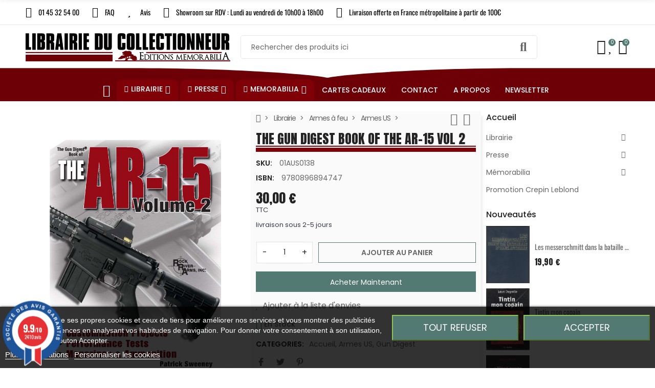

--- FILE ---
content_type: text/html; charset=utf-8
request_url: https://www.librairie-du-collectionneur.fr/produit/2109-the-gun-digest-book-of-the-ar-15-vol-2
body_size: 80639
content:
<!doctype html>
<html lang="fr">

  <head>
    
      
  <meta charset="utf-8">


  <meta http-equiv="x-ua-compatible" content="ie=edge">



  <title>THE GUN DIGEST BOOK OF THE AR-15 VOL 2</title>
  
    
  
  <meta name="description" content="">
  <meta name="keywords" content="">
        <link rel="canonical" href="https://www.librairie-du-collectionneur.fr/produit/2109-the-gun-digest-book-of-the-ar-15-vol-2">
    
      
  
  
    <script type="application/ld+json">
  {
    "@context": "https://schema.org",
    "@type": "Organization",
    "name" : "Librairie Du collectionneur",
    "url" : "https://www.librairie-du-collectionneur.fr/",
          "logo": {
        "@type": "ImageObject",
        "url":"https://www.librairie-du-collectionneur.fr/img/logo-1664461385.jpg"
      }
      }
</script>

<script type="application/ld+json">
  {
    "@context": "https://schema.org",
    "@type": "WebPage",
    "isPartOf": {
      "@type": "WebSite",
      "url":  "https://www.librairie-du-collectionneur.fr/",
      "name": "Librairie Du collectionneur"
    },
    "name": "THE GUN DIGEST BOOK OF THE AR-15 VOL 2",
    "url":  "https://www.librairie-du-collectionneur.fr/produit/2109-the-gun-digest-book-of-the-ar-15-vol-2"
  }
</script>


  <script type="application/ld+json">
    {
      "@context": "https://schema.org",
      "@type": "BreadcrumbList",
      "itemListElement": [
                  {
            "@type": "ListItem",
            "position": 1,
            "name": "Accueil",
            "item": "https://www.librairie-du-collectionneur.fr/"
          },                  {
            "@type": "ListItem",
            "position": 2,
            "name": "Librairie",
            "item": "https://www.librairie-du-collectionneur.fr/categorie/306-librairie"
          },                  {
            "@type": "ListItem",
            "position": 3,
            "name": "Armes à feu",
            "item": "https://www.librairie-du-collectionneur.fr/categorie/3-armes-a-feu"
          },                  {
            "@type": "ListItem",
            "position": 4,
            "name": "Armes US",
            "item": "https://www.librairie-du-collectionneur.fr/categorie/100283-armes-us"
          },                  {
            "@type": "ListItem",
            "position": 5,
            "name": "THE GUN DIGEST BOOK OF THE AR-15 VOL 2",
            "item": "https://www.librairie-du-collectionneur.fr/produit/2109-the-gun-digest-book-of-the-ar-15-vol-2"
          }              ]
    }
  </script>
  
  
  
      <script type="application/ld+json">
  {
    "@context": "https://schema.org/",
    "@type": "Product",
    "name": "THE GUN DIGEST BOOK OF THE AR-15 VOL 2",
    "description": "",
    "category": "Armes US",
    "image" :"https://www.librairie-du-collectionneur.fr/26798-home_default/the-gun-digest-book-of-the-ar-15-vol-2.jpg",    "sku": "01AUS0138",
    "mpn": "01AUS0138"
        ,"isbn": "9780896894747"    ,
    "brand": {
      "@type": "Brand",
      "name": "Librairie Du collectionneur"
    }
                    ,
    "weight": {
        "@context": "https://schema.org",
        "@type": "QuantitativeValue",
        "value": "1.000000",
        "unitCode": "kg"
    }
        ,
    "offers": {
      "@type": "Offer",
      "priceCurrency": "EUR",
      "name": "THE GUN DIGEST BOOK OF THE AR-15 VOL 2",
      "price": "30",
      "url": "https://www.librairie-du-collectionneur.fr/produit/2109-the-gun-digest-book-of-the-ar-15-vol-2",
      "priceValidUntil": "2026-02-04",
              "image": ["https://www.librairie-du-collectionneur.fr/26798-large_default/the-gun-digest-book-of-the-ar-15-vol-2.jpg"],
            "sku": "01AUS0138",
      "mpn": "01AUS0138",
                        "availability": "https://schema.org/InStock",
      "seller": {
        "@type": "Organization",
        "name": "Librairie Du collectionneur"
      }
    }
      }
</script>
  
  
    
  

  
    <meta property="og:title" content="THE GUN DIGEST BOOK OF THE AR-15 VOL 2" />
    <meta property="og:description" content="" />
    <meta property="og:url" content="https://www.librairie-du-collectionneur.fr/produit/2109-the-gun-digest-book-of-the-ar-15-vol-2" />
    <meta property="og:site_name" content="Librairie Du collectionneur" />
        



    <meta name="viewport" content="width=device-width, initial-scale=1.0, maximum-scale=1.0,user-scalable=0"/>
  


  <link rel="icon" type="image/vnd.microsoft.icon" href="https://www.librairie-du-collectionneur.fr/img/favicon.ico?1664461385">
  <link rel="shortcut icon" type="image/x-icon" href="https://www.librairie-du-collectionneur.fr/img/favicon.ico?1664461385">
    <link rel="apple-touch-icon" href="/apple-touch-icon.png?v=1" />
  


  <link rel="preconnect" href="https://fonts.googleapis.com">
  <link rel="preconnect" href="https://fonts.gstatic.com" crossorigin>
  
  <link href="//fonts.googleapis.com/icon?family=Material+Icons" rel="stylesheet">
      <link href="//fonts.googleapis.com/css?family=Poppins:300,400,500,600,700&amp;display=swap" rel="stylesheet">
    


    <link rel="stylesheet" href="https://www.librairie-du-collectionneur.fr/themes/child_PRS028/assets/cache/theme-288afb439.css" type="text/css" media="all">




  

  <script type="text/javascript">
        var ajaxTdElementor = {"ajax":"\/\/www.librairie-du-collectionneur.fr\/module\/tdelementor\/ajax","contact":"\/\/www.librairie-du-collectionneur.fr\/module\/tdelementor\/contact","contact_token":"af846d9075ae653cc191bd9826308ea7","subscription":"\/\/www.librairie-du-collectionneur.fr\/module\/tdelementor\/subscription","languages":[],"currencies":{"4":"https:\/\/www.librairie-du-collectionneur.fr\/produit\/2109-the-gun-digest-book-of-the-ar-15-vol-2?SubmitCurrency=1&id_currency=4","1":"https:\/\/www.librairie-du-collectionneur.fr\/produit\/2109-the-gun-digest-book-of-the-ar-15-vol-2?SubmitCurrency=1&id_currency=1","2":"https:\/\/www.librairie-du-collectionneur.fr\/produit\/2109-the-gun-digest-book-of-the-ar-15-vol-2?SubmitCurrency=1&id_currency=2","3":"https:\/\/www.librairie-du-collectionneur.fr\/produit\/2109-the-gun-digest-book-of-the-ar-15-vol-2?SubmitCurrency=1&id_currency=3","length":4}};
        var buttonwishlist_title_add = "Ajouter \u00e0 la liste d'envies";
        var buttonwishlist_title_remove = "Supprimer de la liste d'envies";
        var cc = "product";
        var elementorFrontendConfig = {"environmentMode":{"edit":false,"wpPreview":true},"is_rtl":false,"breakpoints":{"xs":0,"sm":480,"md":768,"lg":1025,"xl":1440,"xxl":1600},"version":"1.0.0","urls":{"assets":"https:\/\/www.librairie-du-collectionneur.fr\/modules\/tdelementor\/assets\/"},"settings":{"general":{"elementor_global_image_lightbox":"yes","elementor_enable_lightbox_in_editor":"yes"}}};
        var id_combination = 0;
        var id_product = 0;
        var isLogged = false;
        var isSimpleProduct = true;
        var is_gdpr = 1;
        var islogged = false;
        var iso = "fr";
        var kpopupbaseurl = "https:\/\/www.librairie-du-collectionneur.fr\/";
        var kpopuplocale = "fr";
        var limitCharacter = "Entrez au moins 3 caract\u00e8res.";
        var loginLabel = "Vous devez \u00eatre connect\u00e9 pour g\u00e9rer votre liste d'envies";
        var login_url = "https:\/\/www.librairie-du-collectionneur.fr\/mon-compte";
        var po_ajax = "https:\/\/www.librairie-du-collectionneur.fr\/preorder";
        var po_combs = "";
        var po_imod = "134";
        var po_static_token = "203b1bc318bdaeb9de18323e52c826aa";
        var prestashop = {"cart":{"products":[],"totals":{"total":{"type":"total","label":"Total","amount":0,"value":"0,00\u00a0\u20ac"},"total_including_tax":{"type":"total","label":"Total TTC","amount":0,"value":"0,00\u00a0\u20ac"},"total_excluding_tax":{"type":"total","label":"Total HT :","amount":0,"value":"0,00\u00a0\u20ac"}},"subtotals":{"products":{"type":"products","label":"Sous-total","amount":0,"value":"0,00\u00a0\u20ac"},"discounts":null,"shipping":{"type":"shipping","label":"Livraison","amount":0,"value":""},"tax":null},"products_count":0,"summary_string":"0 articles","vouchers":{"allowed":1,"added":[]},"discounts":[],"minimalPurchase":0,"minimalPurchaseRequired":""},"currency":{"id":1,"name":"Euro","iso_code":"EUR","iso_code_num":"978","sign":"\u20ac"},"customer":{"lastname":null,"firstname":null,"email":null,"birthday":null,"newsletter":null,"newsletter_date_add":null,"optin":null,"website":null,"company":null,"siret":null,"ape":null,"is_logged":false,"gender":{"type":null,"name":null},"addresses":[]},"language":{"name":"Fran\u00e7ais (French)","iso_code":"fr","locale":"fr-FR","language_code":"fr","is_rtl":"0","date_format_lite":"d\/m\/Y","date_format_full":"d\/m\/Y H:i:s","id":1},"page":{"title":"","canonical":"https:\/\/www.librairie-du-collectionneur.fr\/produit\/2109-the-gun-digest-book-of-the-ar-15-vol-2","meta":{"title":"THE GUN DIGEST BOOK OF THE AR-15 VOL 2","description":"","keywords":"","robots":"index"},"page_name":"product","body_classes":{"lang-fr":true,"lang-rtl":false,"country-FR":true,"currency-EUR":true,"layout-full-width":true,"page-product":true,"tax-display-enabled":true,"product-id-2109":true,"product-THE GUN DIGEST BOOK OF THE AR-15 VOL 2":true,"product-id-category-100283":true,"product-id-manufacturer-0":true,"product-id-supplier-0":true,"product-available-for-order":true},"admin_notifications":[]},"shop":{"name":"Librairie Du collectionneur","logo":"https:\/\/www.librairie-du-collectionneur.fr\/img\/logo-1664461385.jpg","stores_icon":"https:\/\/www.librairie-du-collectionneur.fr\/img\/logo_stores.png","favicon":"https:\/\/www.librairie-du-collectionneur.fr\/img\/favicon.ico"},"urls":{"base_url":"https:\/\/www.librairie-du-collectionneur.fr\/","current_url":"https:\/\/www.librairie-du-collectionneur.fr\/produit\/2109-the-gun-digest-book-of-the-ar-15-vol-2","shop_domain_url":"https:\/\/www.librairie-du-collectionneur.fr","img_ps_url":"https:\/\/www.librairie-du-collectionneur.fr\/img\/","img_cat_url":"https:\/\/www.librairie-du-collectionneur.fr\/img\/c\/","img_lang_url":"https:\/\/www.librairie-du-collectionneur.fr\/img\/l\/","img_prod_url":"https:\/\/www.librairie-du-collectionneur.fr\/img\/p\/","img_manu_url":"https:\/\/www.librairie-du-collectionneur.fr\/img\/m\/","img_sup_url":"https:\/\/www.librairie-du-collectionneur.fr\/img\/su\/","img_ship_url":"https:\/\/www.librairie-du-collectionneur.fr\/img\/s\/","img_store_url":"https:\/\/www.librairie-du-collectionneur.fr\/img\/st\/","img_col_url":"https:\/\/www.librairie-du-collectionneur.fr\/img\/co\/","img_url":"https:\/\/www.librairie-du-collectionneur.fr\/themes\/child_PRS028\/assets\/img\/","css_url":"https:\/\/www.librairie-du-collectionneur.fr\/themes\/child_PRS028\/assets\/css\/","js_url":"https:\/\/www.librairie-du-collectionneur.fr\/themes\/child_PRS028\/assets\/js\/","pic_url":"https:\/\/www.librairie-du-collectionneur.fr\/upload\/","pages":{"address":"https:\/\/www.librairie-du-collectionneur.fr\/adresse","addresses":"https:\/\/www.librairie-du-collectionneur.fr\/adresses","authentication":"https:\/\/www.librairie-du-collectionneur.fr\/connexion","cart":"https:\/\/www.librairie-du-collectionneur.fr\/panier","category":"https:\/\/www.librairie-du-collectionneur.fr\/index.php?controller=category","cms":"https:\/\/www.librairie-du-collectionneur.fr\/index.php?controller=cms","contact":"https:\/\/www.librairie-du-collectionneur.fr\/nous-contacter","discount":"https:\/\/www.librairie-du-collectionneur.fr\/reduction","guest_tracking":"https:\/\/www.librairie-du-collectionneur.fr\/suivi-commande-invite","history":"https:\/\/www.librairie-du-collectionneur.fr\/historique-commandes","identity":"https:\/\/www.librairie-du-collectionneur.fr\/identite","index":"https:\/\/www.librairie-du-collectionneur.fr\/","my_account":"https:\/\/www.librairie-du-collectionneur.fr\/mon-compte","order_confirmation":"https:\/\/www.librairie-du-collectionneur.fr\/confirmation-commande","order_detail":"https:\/\/www.librairie-du-collectionneur.fr\/index.php?controller=order-detail","order_follow":"https:\/\/www.librairie-du-collectionneur.fr\/suivi-commande","order":"https:\/\/www.librairie-du-collectionneur.fr\/commande","order_return":"https:\/\/www.librairie-du-collectionneur.fr\/index.php?controller=order-return","order_slip":"https:\/\/www.librairie-du-collectionneur.fr\/avoirs","pagenotfound":"https:\/\/www.librairie-du-collectionneur.fr\/page-introuvable","password":"https:\/\/www.librairie-du-collectionneur.fr\/recuperation-mot-de-passe","pdf_invoice":"https:\/\/www.librairie-du-collectionneur.fr\/index.php?controller=pdf-invoice","pdf_order_return":"https:\/\/www.librairie-du-collectionneur.fr\/index.php?controller=pdf-order-return","pdf_order_slip":"https:\/\/www.librairie-du-collectionneur.fr\/index.php?controller=pdf-order-slip","prices_drop":"https:\/\/www.librairie-du-collectionneur.fr\/promotions","product":"https:\/\/www.librairie-du-collectionneur.fr\/index.php?controller=product","search":"https:\/\/www.librairie-du-collectionneur.fr\/recherche","sitemap":"https:\/\/www.librairie-du-collectionneur.fr\/plan-site","stores":"https:\/\/www.librairie-du-collectionneur.fr\/magasins","supplier":"https:\/\/www.librairie-du-collectionneur.fr\/fournisseur","register":"https:\/\/www.librairie-du-collectionneur.fr\/connexion?create_account=1","order_login":"https:\/\/www.librairie-du-collectionneur.fr\/commande?login=1"},"alternative_langs":[],"theme_assets":"\/themes\/child_PRS028\/assets\/","actions":{"logout":"https:\/\/www.librairie-du-collectionneur.fr\/?mylogout="},"no_picture_image":{"bySize":{"cart_default":{"url":"https:\/\/www.librairie-du-collectionneur.fr\/img\/p\/fr-default-cart_default.jpg","width":125,"height":162},"small_default":{"url":"https:\/\/www.librairie-du-collectionneur.fr\/img\/p\/fr-default-small_default.jpg","width":125,"height":162},"home_default":{"url":"https:\/\/www.librairie-du-collectionneur.fr\/img\/p\/fr-default-home_default.jpg","width":370,"height":480},"medium_default":{"url":"https:\/\/www.librairie-du-collectionneur.fr\/img\/p\/fr-default-medium_default.jpg","width":540,"height":700},"large_default":{"url":"https:\/\/www.librairie-du-collectionneur.fr\/img\/p\/fr-default-large_default.jpg","width":771,"height":1000}},"small":{"url":"https:\/\/www.librairie-du-collectionneur.fr\/img\/p\/fr-default-cart_default.jpg","width":125,"height":162},"medium":{"url":"https:\/\/www.librairie-du-collectionneur.fr\/img\/p\/fr-default-home_default.jpg","width":370,"height":480},"large":{"url":"https:\/\/www.librairie-du-collectionneur.fr\/img\/p\/fr-default-large_default.jpg","width":771,"height":1000},"legend":""}},"configuration":{"display_taxes_label":true,"display_prices_tax_incl":true,"is_catalog":false,"show_prices":true,"opt_in":{"partner":false},"quantity_discount":{"type":"discount","label":"Remise sur prix unitaire"},"voucher_enabled":1,"return_enabled":1},"field_required":[],"breadcrumb":{"links":[{"title":"Accueil","url":"https:\/\/www.librairie-du-collectionneur.fr\/"},{"title":"Librairie","url":"https:\/\/www.librairie-du-collectionneur.fr\/categorie\/306-librairie"},{"title":"Armes \u00e0 feu","url":"https:\/\/www.librairie-du-collectionneur.fr\/categorie\/3-armes-a-feu"},{"title":"Armes US","url":"https:\/\/www.librairie-du-collectionneur.fr\/categorie\/100283-armes-us"},{"title":"THE GUN DIGEST BOOK OF THE AR-15 VOL 2","url":"https:\/\/www.librairie-du-collectionneur.fr\/produit\/2109-the-gun-digest-book-of-the-ar-15-vol-2"}],"count":5},"link":{"protocol_link":"https:\/\/","protocol_content":"https:\/\/"},"time":1768886861,"static_token":"203b1bc318bdaeb9de18323e52c826aa","token":"31df27daa8e8c03b94e1402f4826b5bf","debug":false};
        var psemailsubscription_subscription = "https:\/\/www.librairie-du-collectionneur.fr\/module\/ps_emailsubscription\/subscription";
        var psr_icon_color = "#6C0006";
        var psv = "17";
        var searchUrl = "https:\/\/www.librairie-du-collectionneur.fr\/recherche";
        var tdShoppingCart = {"isAjax":true,"ajax":"\/\/www.librairie-du-collectionneur.fr\/module\/tdshoppingcart\/ajax","afterAdd":"sidecart"};
        var tdnl_animation = "500";
        var tdnl_bg = "#333333";
        var tdnl_display = "fade";
        var tdnl_height = "400";
        var tdnl_opacity = "0.75";
        var tdnl_time = "1000";
        var tdnl_url = "\/modules\/tdnewsletter\/ajax.php";
        var tdnl_width = "600";
        var tdthreesixty = {"speed":"100"};
        var tdtoken = "203b1bc318bdaeb9de18323e52c826aa";
        var themeOpt = {"g_preloader":"precss","g_bttop":"1","pp_zoom":"0","tip_toggle":"1","infiniteScroll":"scroll","h_layout":false};
        var wishlist_add = "Le produit a \u00e9t\u00e9 ajout\u00e9 avec succ\u00e8s \u00e0 votre liste d'envies";
        var wishlist_cancel_txt = "Annuler";
        var wishlist_confirm_del_txt = "Supprimer l'\u00e9l\u00e9ment s\u00e9lectionn\u00e9\u00a0?";
        var wishlist_del_default_txt = "Impossible de supprimer la liste d'envies par d\u00e9faut";
        var wishlist_email_txt = "E-mail";
        var wishlist_loggin_required = "Vous devez \u00eatre connect\u00e9 pour g\u00e9rer votre liste d'envies";
        var wishlist_ok_txt = "Ok";
        var wishlist_quantity_required = "Vous devez saisir une quantit\u00e9";
        var wishlist_remove = "Le produit a \u00e9t\u00e9 supprim\u00e9 avec succ\u00e8s de votre liste d'envies";
        var wishlist_reset_txt = "R\u00e9initialiser";
        var wishlist_send_txt = "Envoyer";
        var wishlist_send_wishlist_txt = "Envoyer la liste d'envies";
        var wishlist_url = "https:\/\/www.librairie-du-collectionneur.fr\/module\/tdproductwishlist\/mywishlist";
        var wishlist_view = "Voir votre liste d'envies";
      </script>



    
    <script id='lgcookieslaw_script_gtm'>
        window.dataLayer = window.dataLayer || [];
        function gtag(){
            dataLayer.push(arguments);
        }

        gtag('consent', 'default', {
            'ad_storage': 'denied',
            'ad_user_data': 'denied',
            'ad_personalization': 'denied',
            'analytics_storage': 'denied'
        });
    </script>


<script type="text/javascript">
    var lgcookieslaw_consent_mode = 1;
    var lgcookieslaw_banner_url_ajax_controller = "https://www.librairie-du-collectionneur.fr/module/lgcookieslaw/ajax";     var lgcookieslaw_cookie_values = null;     var lgcookieslaw_saved_preferences = 0;
    var lgcookieslaw_ajax_calls_token = "13b4d62b1ba2fb033cb1dbfce2ab8afb";
    var lgcookieslaw_reload = 1;
    var lgcookieslaw_block_navigation = 0;
    var lgcookieslaw_banner_position = 2;
    var lgcookieslaw_show_fixed_button = 0;
    var lgcookieslaw_save_user_consent = 1;
    var lgcookieslaw_reject_cookies_when_closing_banner = 0;
</script>


<link href="//fonts.googleapis.com/css?family=Open+Sans:600,400,400i|Oswald:700" rel="stylesheet" type="text/css" media="all">
 
<script type="text/javascript">
    var agSiteId="11120";
</script>
<script src="https://www.societe-des-avis-garantis.fr/wp-content/plugins/ag-core/widgets/JsWidget.js" type="text/javascript"></script>

<style>
    </style><script type="text/javascript">
var id_order                = false;
var baseDir                 = "https://www.librairie-du-collectionneur.fr/";
var PS_VERSION              = parseInt("1");
var PS_REWRITING_SETTINGS   = parseInt("1");
var token                   = "31df27daa8e8c03b94e1402f4826b5bf";
var raw_price               = "";
var formated_price          = "";

// labels
var ok_label                = "Ok";
var invalid_qty_label       = "Quantité non valide";
var invalid_email_label       = "Adresse e-mail invalide";
var preorder_label          = "Précommande disponible";
var added_success_text      = "Produit avec succès précommande";
var login_notice            = "Vous devez être connecté pour obtenir des notifications.";
var sub_label               = "Souscrit avec succès";
var unsub_label             = "Inutile avec succès.";
var added_error_text        = "Limite de précommande atteinte pour ce produit.";
var po_ajax                 = "https://www.librairie-du-collectionneur.fr/preorder";
var fmmgifloader            = document.getElementById('loadingAnim');
var productAvailableForOrder = 0;
var isProdAvForOrder        = productAvailableForOrder;
var isSimpleProduct         = 0;
var _pre_id_attr = 0;
var IDproduct = 0;
var _oosn_token_ = "swS+VZnW9jAsM26S9UzK8ZPBX6To70uq";
</script>

<script src="https://cdn.brevo.com/js/sdk-loader.js" async></script>
<script>
    window.Brevo = window.Brevo || [];
    Brevo.push([
        "init",
        {
            client_key: "4rs70vki1go0rl48iwginfia",
            email_id: "",
        },
    ]);
</script>

<link rel="stylesheet" href="https://www.librairie-du-collectionneur.fr/modules/tdelementor/assets/upload/css/global.css" type="text/css" media="all"><link rel="stylesheet" href="https://fonts.googleapis.com/css?family=Anton:100,100italic,200,200italic,300,300italic,400,400italic,500,500italic,600,600italic,700,700italic,800,800italic,900,900italic" type="text/css" media="all"><link rel="stylesheet" href="https://fonts.googleapis.com/css?family=Poly:100,100italic,200,200italic,300,300italic,400,400italic,500,500italic,600,600italic,700,700italic,800,800italic,900,900italic" type="text/css" media="all"><link rel="stylesheet" href="https://www.librairie-du-collectionneur.fr/modules/tdelementor/assets/upload/css/post-2-1.css" type="text/css" media="all"><link rel="stylesheet" href="https://fonts.googleapis.com/css?family=Oswald:100,100italic,200,200italic,300,300italic,400,400italic,500,500italic,600,600italic,700,700italic,800,800italic,900,900italic" type="text/css" media="all"><link rel="stylesheet" href="https://www.librairie-du-collectionneur.fr/modules/tdelementor/assets/upload/css/post-6-1.css" type="text/css" media="all"><link rel="stylesheet" href="https://www.librairie-du-collectionneur.fr/modules/tdelementor/assets/upload/css/post-3-1.css" type="text/css" media="all">


    
  <meta property="og:type" content="product">
      <meta property="og:image" content="https://www.librairie-du-collectionneur.fr/26798-large_default/the-gun-digest-book-of-the-ar-15-vol-2.jpg">
  
      <meta property="product:pretax_price:amount" content="28.44">
    <meta property="product:pretax_price:currency" content="EUR">
    <meta property="product:price:amount" content="30">
    <meta property="product:price:currency" content="EUR">
      <meta property="product:weight:value" content="1.000000">
  <meta property="product:weight:units" content="kg">
  
  </head>

  <body id="product" class="lang-fr country-fr currency-eur layout-full-width page-product tax-display-enabled product-id-2109 product-the-gun-digest-book-of-the-ar-15-vol-2 product-id-category-100283 product-id-manufacturer-0 product-id-supplier-0 product-available-for-order">

    
      
    

    
      	<div class="loader-wrapper precss">
		<div class="loader-section style5">
												<div class="spinner"><div class="box1"></div><div class="box2"></div><div class="box3"></div><div class="box4"></div><div class="box5"></div></div>
									</div>
	</div>
    

    
      <svg style="display: none;">
	<symbol id="pp_facebook" viewBox="0 0 96.124 96.123">
		<path d="M72.089,0.02L59.624,0C45.62,0,36.57,9.285,36.57,23.656v10.907H24.037c-1.083,0-1.96,0.878-1.96,1.961v15.803
		c0,1.083,0.878,1.96,1.96,1.96h12.533v39.876c0,1.083,0.877,1.96,1.96,1.96h16.352c1.083,0,1.96-0.878,1.96-1.96V54.287h14.654
		c1.083,0,1.96-0.877,1.96-1.96l0.006-15.803c0-0.52-0.207-1.018-0.574-1.386c-0.367-0.368-0.867-0.575-1.387-0.575H56.842v-9.246
		c0-4.444,1.059-6.7,6.848-6.7l8.397-0.003c1.082,0,1.959-0.878,1.959-1.96V1.98C74.046,0.899,73.17,0.022,72.089,0.02z"/>
	</symbol>
	<symbol id="pp_twitter" viewBox="0 0 512 512">
		<path d="M512,97.248c-19.04,8.352-39.328,13.888-60.48,16.576c21.76-12.992,38.368-33.408,46.176-58.016
		c-20.288,12.096-42.688,20.64-66.56,25.408C411.872,60.704,384.416,48,354.464,48c-58.112,0-104.896,47.168-104.896,104.992
		c0,8.32,0.704,16.32,2.432,23.936c-87.264-4.256-164.48-46.08-216.352-109.792c-9.056,15.712-14.368,33.696-14.368,53.056
		c0,36.352,18.72,68.576,46.624,87.232c-16.864-0.32-33.408-5.216-47.424-12.928c0,0.32,0,0.736,0,1.152
		c0,51.008,36.384,93.376,84.096,103.136c-8.544,2.336-17.856,3.456-27.52,3.456c-6.72,0-13.504-0.384-19.872-1.792
		c13.6,41.568,52.192,72.128,98.08,73.12c-35.712,27.936-81.056,44.768-130.144,44.768c-8.608,0-16.864-0.384-25.12-1.44
		C46.496,446.88,101.6,464,161.024,464c193.152,0,298.752-160,298.752-298.688c0-4.64-0.16-9.12-0.384-13.568
		C480.224,136.96,497.728,118.496,512,97.248z"/>
	</symbol>
	<symbol id="pp_rss" viewBox="0 0 402.041 402.04">
		<path d="M54.816,292.382c-15.229,0-28.169,5.331-38.831,15.988C5.33,319.026,0,331.969,0,347.197
		c0,15.232,5.325,28.172,15.985,38.828c10.662,10.657,23.606,15.988,38.831,15.988c15.227,0,28.168-5.331,38.828-15.988
		c10.656-10.656,15.986-23.596,15.986-38.828c0-15.229-5.33-28.171-15.986-38.827C82.987,297.713,70.046,292.382,54.816,292.382z"
		/>
		<path d="M181.01,221.002c-21.51-21.698-46.158-38.97-73.948-51.816c-27.79-12.85-56.914-20.511-87.366-22.985h-1.425
		c-4.949,0-9.042,1.619-12.275,4.854C1.997,154.477,0,158.953,0,164.472v38.543c0,4.757,1.569,8.85,4.708,12.279
		c3.14,3.429,7.089,5.332,11.848,5.708c43.586,4.189,80.845,21.752,111.773,52.678c30.93,30.926,48.49,68.187,52.677,111.771
		c0.382,4.764,2.284,8.712,5.712,11.847c3.427,3.148,7.517,4.72,12.275,4.72h38.545c5.517,0,9.989-1.995,13.415-5.996
		c3.621-3.812,5.236-8.381,4.863-13.709c-2.478-30.447-10.14-59.573-22.987-87.361C219.983,267.16,202.708,242.514,181.01,221.002z
		"/>
		<path d="M367.728,239.701c-20.365-45.585-48.345-86.078-83.936-121.482c-35.405-35.594-75.896-63.572-121.485-83.939
		C116.723,13.917,68.996,2.494,19.126,0.02h-0.855c-4.949,0-9.136,1.713-12.563,5.14C1.903,8.583,0,12.964,0,18.294v40.825
		c0,4.76,1.667,8.897,4.996,12.419c3.33,3.523,7.373,5.376,12.132,5.57c40.924,2.478,79.799,12.188,116.63,29.127
		c36.83,16.94,68.806,38.972,95.93,66.09c27.118,27.123,49.149,59.101,66.089,95.931c16.94,36.836,26.557,75.705,28.839,116.627
		c0.195,4.764,2.046,8.809,5.564,12.139c3.524,3.329,7.762,4.999,12.71,4.999h40.823c5.331,0,9.701-1.902,13.134-5.715
		c3.809-3.806,5.517-8.274,5.144-13.415C399.52,333.017,388.093,285.291,367.728,239.701z"/>
	</symbol>
	<symbol id="pp_youtube" viewBox="0 0 512 512">
		<path d="M490.24,113.92c-13.888-24.704-28.96-29.248-59.648-30.976C399.936,80.864,322.848,80,256.064,80
		c-66.912,0-144.032,0.864-174.656,2.912c-30.624,1.76-45.728,6.272-59.744,31.008C7.36,138.592,0,181.088,0,255.904
		C0,255.968,0,256,0,256c0,0.064,0,0.096,0,0.096v0.064c0,74.496,7.36,117.312,21.664,141.728
		c14.016,24.704,29.088,29.184,59.712,31.264C112.032,430.944,189.152,432,256.064,432c66.784,0,143.872-1.056,174.56-2.816
		c30.688-2.08,45.76-6.56,59.648-31.264C504.704,373.504,512,330.688,512,256.192c0,0,0-0.096,0-0.16c0,0,0-0.064,0-0.096
		C512,181.088,504.704,138.592,490.24,113.92z M192,352V160l160,96L192,352z"/>
	</symbol>
	<symbol id="pp_vimeo" viewBox="0 0 438.536 438.536">
		<path d="M414.41,24.123C398.333,8.042,378.963,0,356.315,0H82.228C59.58,0,40.21,8.042,24.126,24.123
		C8.045,40.207,0.003,59.576,0.003,82.225v274.084c0,22.647,8.042,42.018,24.123,58.102c16.084,16.084,35.454,24.126,58.102,24.126
		h274.084c22.648,0,42.018-8.042,58.095-24.126c16.084-16.084,24.126-35.454,24.126-58.102V82.225
		C438.532,59.576,430.49,40.204,414.41,24.123z M358.033,145.319c-2.673,13.894-10.52,35.454-23.562,64.665
		c-13.045,29.218-29.455,57.054-49.252,83.511c-22.654,30.453-46.445,53.009-71.374,67.673c-6.473,3.99-13.706,6.995-21.698,8.99
		c-7.994,1.995-16.086,1.852-24.269-0.432c-11.613-4.948-21.414-16.847-29.408-35.689c-3.997-9.712-9.423-28.459-16.274-56.246
		c-6.85-26.837-11.897-44.633-15.131-53.387c-0.95-2.477-2.141-6.332-3.567-11.564c-1.429-5.236-2.856-9.801-4.281-13.706
		c-1.427-3.903-3.186-7.564-5.282-10.992c-3.234-5.52-7.183-8.373-11.847-8.566c-4.661-0.188-10.185,0.81-16.558,2.996
		c-6.374,2.19-11.56,2.993-15.559,2.426c-2.281-0.38-4.327-2.283-6.136-5.709c-1.809-3.422-4.237-5.896-7.283-7.421v-1.999
		c7.613-5.333,19.271-15.037,34.973-29.127c15.703-14.085,28.693-24.172,38.971-30.262c13.324-7.804,25.41-10.185,36.26-7.139
		c5.137,1.524,9.945,5.33,14.416,11.42c4.471,6.091,7.85,12.658,10.135,19.701c2.096,6.66,5.33,22.266,9.707,46.822
		c0.572,3.805,1.384,10.61,2.428,20.411c1.045,9.803,1.999,17.795,2.853,23.982c0.855,6.188,2.664,13.135,5.426,20.838
		c2.756,7.713,6.324,13.853,10.704,18.421c8.186,8.754,16.464,10.089,24.838,3.997c5.332-3.997,12.088-13.421,20.273-28.26
		c8.945-17.316,13.894-30.928,14.839-40.825c1.334-14.465-1.191-23.885-7.563-28.265c-6.372-4.377-17.173-5.902-32.401-4.57
		c3.046-9.326,7.283-18.03,12.703-26.122c5.428-8.086,11.088-14.753,16.988-19.984c5.91-5.236,12.049-9.851,18.418-13.849
		c6.379-3.996,11.848-6.897,16.423-8.705c4.565-1.809,8.466-3,11.704-3.571c25.693-3.805,43.488,0.476,53.392,12.847
		C359.077,116.576,361.075,129.141,358.033,145.319z"/>
	</symbol>
	<symbol id="pp_instagram" viewBox="0 0 169.063 169.063">
		<path d="M122.406,0H46.654C20.929,0,0,20.93,0,46.655v75.752c0,25.726,20.929,46.655,46.654,46.655h75.752
		c25.727,0,46.656-20.93,46.656-46.655V46.655C169.063,20.93,148.133,0,122.406,0z M154.063,122.407
		c0,17.455-14.201,31.655-31.656,31.655H46.654C29.2,154.063,15,139.862,15,122.407V46.655C15,29.201,29.2,15,46.654,15h75.752
		c17.455,0,31.656,14.201,31.656,31.655V122.407z"/>
		<path d="M84.531,40.97c-24.021,0-43.563,19.542-43.563,43.563c0,24.02,19.542,43.561,43.563,43.561s43.563-19.541,43.563-43.561
		C128.094,60.512,108.552,40.97,84.531,40.97z M84.531,113.093c-15.749,0-28.563-12.812-28.563-28.561
		c0-15.75,12.813-28.563,28.563-28.563s28.563,12.813,28.563,28.563C113.094,100.281,100.28,113.093,84.531,113.093z"/>
		<path d="M129.921,28.251c-2.89,0-5.729,1.17-7.77,3.22c-2.051,2.04-3.23,4.88-3.23,7.78c0,2.891,1.18,5.73,3.23,7.78
		c2.04,2.04,4.88,3.22,7.77,3.22c2.9,0,5.73-1.18,7.78-3.22c2.05-2.05,3.22-4.89,3.22-7.78c0-2.9-1.17-5.74-3.22-7.78
		C135.661,29.421,132.821,28.251,129.921,28.251z"/>
	</symbol>
	<symbol id="pp_googleplus" viewBox="0 0 96.828 96.827">
		<path d="M62.617,0H39.525c-10.29,0-17.413,2.256-23.824,7.552c-5.042,4.35-8.051,10.672-8.051,16.912
		c0,9.614,7.33,19.831,20.913,19.831c1.306,0,2.752-0.134,4.028-0.253l-0.188,0.457c-0.546,1.308-1.063,2.542-1.063,4.468
		c0,3.75,1.809,6.063,3.558,8.298l0.22,0.283l-0.391,0.027c-5.609,0.384-16.049,1.1-23.675,5.787
		c-9.007,5.355-9.707,13.145-9.707,15.404c0,8.988,8.376,18.06,27.09,18.06c21.76,0,33.146-12.005,33.146-23.863
		c0.002-8.771-5.141-13.101-10.6-17.698l-4.605-3.582c-1.423-1.179-3.195-2.646-3.195-5.364c0-2.672,1.772-4.436,3.336-5.992
		l0.163-0.165c4.973-3.917,10.609-8.358,10.609-17.964c0-9.658-6.035-14.649-8.937-17.048h7.663c0.094,0,0.188-0.026,0.266-0.077
		l6.601-4.15c0.188-0.119,0.276-0.348,0.214-0.562C63.037,0.147,62.839,0,62.617,0z M34.614,91.535
		c-13.264,0-22.176-6.195-22.176-15.416c0-6.021,3.645-10.396,10.824-12.997c5.749-1.935,13.17-2.031,13.244-2.031
		c1.257,0,1.889,0,2.893,0.126c9.281,6.605,13.743,10.073,13.743,16.678C53.141,86.309,46.041,91.535,34.614,91.535z
		M34.489,40.756c-11.132,0-15.752-14.633-15.752-22.468c0-3.984,0.906-7.042,2.77-9.351c2.023-2.531,5.487-4.166,8.825-4.166
		c10.221,0,15.873,13.738,15.873,23.233c0,1.498,0,6.055-3.148,9.22C40.94,39.337,37.497,40.756,34.489,40.756z"/>
		<path d="M94.982,45.223H82.814V33.098c0-0.276-0.225-0.5-0.5-0.5H77.08c-0.276,0-0.5,0.224-0.5,0.5v12.125H64.473
		c-0.276,0-0.5,0.224-0.5,0.5v5.304c0,0.275,0.224,0.5,0.5,0.5H76.58V63.73c0,0.275,0.224,0.5,0.5,0.5h5.234
		c0.275,0,0.5-0.225,0.5-0.5V51.525h12.168c0.276,0,0.5-0.223,0.5-0.5v-5.302C95.482,45.446,95.259,45.223,94.982,45.223z"/>
	</symbol>
	<symbol id="pp_pinterest" viewBox="0 0 486.392 486.392">
		<path d="M430.149,135.248C416.865,39.125,321.076-9.818,218.873,1.642
		C138.071,10.701,57.512,76.03,54.168,169.447c-2.037,57.029,14.136,99.801,68.399,111.84
		c23.499-41.586-7.569-50.676-12.433-80.802C90.222,77.367,252.16-6.718,336.975,79.313c58.732,59.583,20.033,242.77-74.57,223.71
		c-90.621-18.179,44.383-164.005-27.937-192.611c-58.793-23.286-90.013,71.135-62.137,118.072
		c-16.355,80.711-51.557,156.709-37.3,257.909c46.207-33.561,61.802-97.734,74.57-164.704
		c23.225,14.136,35.659,28.758,65.268,31.038C384.064,361.207,445.136,243.713,430.149,135.248z"/>
	</symbol>
	<symbol id="pp_linkedin" viewBox="0 0 24 24">
		<path d="m23.994 24v-.001h.006v-8.802c0-4.306-.927-7.623-5.961-7.623-2.42 0-4.044 1.328-4.707 2.587h-.07v-2.185h-4.773v16.023h4.97v-7.934c0-2.089.396-4.109 2.983-4.109 2.549 0 2.587 2.384 2.587 4.243v7.801z"/>
		<path d="m.396 7.977h4.976v16.023h-4.976z"/>
		<path d="m2.882 0c-1.591 0-2.882 1.291-2.882 2.882s1.291 2.909 2.882 2.909 2.882-1.318 2.882-2.909c-.001-1.591-1.292-2.882-2.882-2.882z"/>
	</symbol>
	<symbol id="emptycart" viewBox="0 0 512 512">
		<path d="M273.067,315.733c0-14.114-11.486-25.6-25.6-25.6s-25.6,11.486-25.6,25.6c0,11.11,7.151,20.489,17.067,24.03V358.4     c0,47.053,38.281,85.333,85.333,85.333S409.6,405.453,409.6,358.4v-18.637c9.916-3.533,17.067-12.919,17.067-24.03     c0-14.114-11.486-25.6-25.6-25.6c-14.114,0-25.6,11.486-25.6,25.6c0,11.11,7.151,20.489,17.067,24.03V358.4     c0,37.641-30.626,68.267-68.267,68.267c-37.641,0-68.267-30.626-68.267-68.267v-18.637     C265.916,336.23,273.067,326.844,273.067,315.733z M401.067,307.2c4.702,0,8.533,3.831,8.533,8.533s-3.823,8.525-8.525,8.533     h-0.008h-0.009c-4.702-0.009-8.525-3.831-8.525-8.533S396.365,307.2,401.067,307.2z M247.475,324.267h-0.009h-0.009     c-4.702-0.009-8.525-3.831-8.525-8.533s3.831-8.533,8.533-8.533c4.702,0,8.533,3.831,8.533,8.533     S252.177,324.258,247.475,324.267z"/>
		<path d="M93.867,204.8c14.114,0,25.6-11.486,25.6-25.6c0-11.11-7.151-20.497-17.067-24.03v-35.703h145.067     c4.71,0,8.533-3.823,8.533-8.533c0-4.719-3.823-8.533-8.533-8.533H102.4c0-47.053,38.281-85.333,85.333-85.333     s85.333,38.281,85.333,85.333v52.77C263.151,158.703,256,168.09,256,179.2c0,14.114,11.486,25.6,25.6,25.6s25.6-11.486,25.6-25.6     c0-11.11-7.151-20.497-17.067-24.03v-35.703H358.4v93.867c0,4.71,3.823,8.533,8.533,8.533s8.533-3.823,8.533-8.533v-102.05     c0-0.06-0.034-0.111-0.034-0.179c0-0.06,0.034-0.111,0.034-0.171c0-4.719-3.823-8.533-8.533-8.533h-76.8     c0-56.465-45.935-102.4-102.4-102.4s-102.4,45.935-102.4,102.4v52.77c-9.916,3.533-17.067,12.919-17.067,24.03     C68.267,193.314,79.753,204.8,93.867,204.8z M281.6,170.667c4.702,0,8.533,3.831,8.533,8.533c0,4.702-3.831,8.533-8.533,8.533     c-4.702,0-8.533-3.831-8.533-8.533C273.067,174.498,276.898,170.667,281.6,170.667z M93.867,170.667     c4.702,0,8.533,3.831,8.533,8.533c0,4.702-3.831,8.533-8.533,8.533c-4.702,0-8.533-3.831-8.533-8.533     C85.333,174.498,89.165,170.667,93.867,170.667z"/>
		<path d="M119.467,494.933h-76.8c-14.114,0-25.6-11.486-25.6-25.6V409.6h93.867c4.71,0,8.533-3.823,8.533-8.533     c0-4.719-3.823-8.533-8.533-8.533H17.067V119.467h42.317c4.71,0,8.533-3.823,8.533-8.533c0-4.719-3.823-8.533-8.533-8.533H8.533     c-4.71,0-8.533,3.814-8.533,8.533v358.4C0,492.851,19.14,512,42.667,512h76.8c4.71,0,8.533-3.823,8.533-8.533     C128,498.748,124.177,494.933,119.467,494.933z"/>
		<path d="M509.295,241.647c-1.553-1.656-3.729-2.714-6.178-2.714H179.2c-4.71,0-8.533,3.814-8.533,8.533     c0,4.71,3.823,8.533,8.533,8.533h315.733v213.333c0,14.114-11.486,25.6-25.6,25.6H179.2c-14.114,0-25.6-11.486-25.6-25.6V247.467     c0-4.71-3.823-8.533-8.533-8.533c-4.71,0-8.533,3.823-8.533,8.533v221.867c0,23.518,19.14,42.667,42.667,42.667h290.133     C492.86,512,512,492.851,512,469.333V247.817C512,245.367,510.942,243.2,509.295,241.647z"/>
	</symbol>
	<symbol id="list" viewBox="0 0 24 24">
		<path d="M4 10.5c-.83 0-1.5.67-1.5 1.5s.67 1.5 1.5 1.5 1.5-.67 1.5-1.5-.67-1.5-1.5-1.5zm0-6c-.83 0-1.5.67-1.5 1.5S3.17 7.5 4 7.5 5.5 6.83 5.5 6 4.83 4.5 4 4.5zm0 12c-.83 0-1.5.68-1.5 1.5s.68 1.5 1.5 1.5 1.5-.68 1.5-1.5-.67-1.5-1.5-1.5zM8 19h12c.55 0 1-.45 1-1s-.45-1-1-1H8c-.55 0-1 .45-1 1s.45 1 1 1zm0-6h12c.55 0 1-.45 1-1s-.45-1-1-1H8c-.55 0-1 .45-1 1s.45 1 1 1zM7 6c0 .55.45 1 1 1h12c.55 0 1-.45 1-1s-.45-1-1-1H8c-.55 0-1 .45-1 1z"/>
	</symbol>
	<symbol id="grid" viewBox="0 0 276.167 276.167">
		<path d="M33.144,2.471C15.336,2.471,0.85,16.958,0.85,34.765s14.48,32.293,32.294,32.293s32.294-14.486,32.294-32.293    S50.951,2.471,33.144,2.471z"/>
		<path d="M137.663,2.471c-17.807,0-32.294,14.487-32.294,32.294s14.487,32.293,32.294,32.293c17.808,0,32.297-14.486,32.297-32.293    S155.477,2.471,137.663,2.471z"/>
		<path d="M243.873,67.059c17.804,0,32.294-14.486,32.294-32.293S261.689,2.471,243.873,2.471s-32.294,14.487-32.294,32.294    S226.068,67.059,243.873,67.059z"/>
		<path d="M32.3,170.539c17.807,0,32.297-14.483,32.297-32.293c0-17.811-14.49-32.297-32.297-32.297S0,120.436,0,138.246    C0,156.056,14.493,170.539,32.3,170.539z"/>
		<path d="M136.819,170.539c17.804,0,32.294-14.483,32.294-32.293c0-17.811-14.478-32.297-32.294-32.297    c-17.813,0-32.294,14.486-32.294,32.297C104.525,156.056,119.012,170.539,136.819,170.539z"/>
		<path d="M243.038,170.539c17.811,0,32.294-14.483,32.294-32.293c0-17.811-14.483-32.297-32.294-32.297    s-32.306,14.486-32.306,32.297C210.732,156.056,225.222,170.539,243.038,170.539z"/>
		<path d="M33.039,209.108c-17.807,0-32.3,14.483-32.3,32.294c0,17.804,14.493,32.293,32.3,32.293s32.293-14.482,32.293-32.293    S50.846,209.108,33.039,209.108z"/>
		<path d="M137.564,209.108c-17.808,0-32.3,14.483-32.3,32.294c0,17.804,14.487,32.293,32.3,32.293    c17.804,0,32.293-14.482,32.293-32.293S155.368,209.108,137.564,209.108z"/>
		<path d="M243.771,209.108c-17.804,0-32.294,14.483-32.294,32.294c0,17.804,14.49,32.293,32.294,32.293    c17.811,0,32.294-14.482,32.294-32.293S261.575,209.108,243.771,209.108z"/>
	</symbol>
</svg>    

    <main id="page" class="site-wrapper">
      
              

      <header id="header">
        
          
  <div class="header-banner">
    
  </div>


  <nav class="header-nav">
    <div class="container">
      <div class="row d-none d-md-flex align-items-center justify-content-between m-0">
        <div class="left-nav d-inline-flex align-items-center justify-content-start">
          
        </div>
        <div class="right-nav d-inline-flex align-items-center justify-content-end">
          
        </div>
      </div>
    </div>
  </nav>


  <div class="header-top">
    <div class="container">
      <div class="row">
        <div class="col-12">
          
        </div>
      </div>
    </div>
  </div>
  	<div id="elementor-header">        <div data-elementor-type="post" data-elementor-id="2" class="elementor elementor-2" data-elementor-settings="[]">
                            <div class="elementor-inner">
                    <div class="elementor-section-wrap">
                                <section class="elementor-element elementor-element-16d315e elementor-hidden-tablet elementor-hidden-phone elementor-section-boxed elementor-section-height-default elementor-section-height-default elementor-section elementor-top-section" data-id="16d315e" data-element_type="section" data-settings="{&quot;background_background&quot;:&quot;classic&quot;}">
                        <div class="elementor-container elementor-column-gap-no">
                <div class="elementor-row">
                <div class="elementor-element elementor-element-b935637 elementor-column elementor-col-66 elementor-top-column" data-id="b935637" data-element_type="column">
            <div class="elementor-column-wrap  elementor-element-populated">
                    <div class="elementor-widget-wrap">
                <div class="elementor-element elementor-element-9274cc7 elementor-icon-list--layout-inline elementor-widget elementor-widget-icon-list" data-id="9274cc7" data-element_type="widget" data-widget_type="icon-list.default">
                <div class="elementor-widget-container">
            		<ul class="elementor-icon-list-items elementor-inline-items">
							<li class="elementor-icon-list-item" >
					<a href="tel:+33145325400">						<span class="elementor-icon-list-icon">
							<i aria-hidden="true" class="la la-phone"></i>						</span>
										<span class="elementor-icon-list-text">01 45 32 54 00</span>
											</a>
									</li>
								<li class="elementor-icon-list-item" >
					<a href="/a-propos-4#faq">						<span class="elementor-icon-list-icon">
							<i aria-hidden="true" class="far fa-question-circle"></i>						</span>
										<span class="elementor-icon-list-text">FAQ</span>
											</a>
									</li>
								<li class="elementor-icon-list-item" >
					<a href="/a-propos-4#avis">						<span class="elementor-icon-list-icon">
							<i aria-hidden="true" class="far fa-star"></i>						</span>
										<span class="elementor-icon-list-text">Avis</span>
											</a>
									</li>
								<li class="elementor-icon-list-item" >
					<a href="/showroom-7">						<span class="elementor-icon-list-icon">
							<i aria-hidden="true" class="far fa-clock"></i>						</span>
										<span class="elementor-icon-list-text">Showroom sur RDV :  Lundi au vendredi de 10h00 à 18h00</span>
											</a>
									</li>
								<li class="elementor-icon-list-item" >
					<a href="/livraison-1">						<span class="elementor-icon-list-icon">
							<i aria-hidden="true" class="la la-truck"></i>						</span>
										<span class="elementor-icon-list-text">Livraison offerte en France métropolitaine à partir de 100€</span>
											</a>
									</li>
						</ul>
		        </div>
                </div>
                        </div>
            </div>
        </div>
                <div class="elementor-element elementor-element-d044486 elementor-column elementor-col-33 elementor-top-column" data-id="d044486" data-element_type="column">
            <div class="elementor-column-wrap  elementor-element-populated">
                    <div class="elementor-widget-wrap">
                <div class="elementor-element elementor-element-96c9507 elementor-dropdown-right elementor-widget__width-auto elementor-widget elementor-widget-currencies" data-id="96c9507" data-element_type="widget" data-widget_type="currencies.default">
                <div class="elementor-widget-container">
            <div class="dropdown-wrapper">
    <div class="dropdown js-dropdown">
        <div class="dropdown-toggle cursor-pointer" data-toggle="dropdown">€ EUR</div>
        <ul class="dropdown-menu" aria-labelledby="currency-selector-label">
                            <li >
                    <a title="Franc suisse" rel="nofollow" data-element-currency="4" href="javascript:void(0)" class="dropdown-item">CHF</a>
                </li>
                            <li  class="current" >
                    <a title="Euro" rel="nofollow" data-element-currency="1" href="javascript:void(0)" class="dropdown-item">€ EUR</a>
                </li>
                            <li >
                    <a title="Livre sterling" rel="nofollow" data-element-currency="2" href="javascript:void(0)" class="dropdown-item">£ GBP</a>
                </li>
                            <li >
                    <a title="Dollar des États-Unis" rel="nofollow" data-element-currency="3" href="javascript:void(0)" class="dropdown-item">$ USD</a>
                </li>
                    </ul>
    </div>
</div>
        </div>
                </div>
                        </div>
            </div>
        </div>
                        </div>
            </div>
        </section>
                <section class="elementor-element elementor-element-58f31ad8 elementor-hidden-tablet elementor-hidden-phone elementor-section-boxed elementor-section-height-default elementor-section-height-default elementor-section elementor-top-section" data-id="58f31ad8" data-element_type="section" data-settings="{&quot;background_background&quot;:&quot;classic&quot;,&quot;shape_divider_bottom&quot;:&quot;book&quot;}">
                    <div class="elementor-shape elementor-shape-bottom" data-negative="false">
            <svg xmlns="http://www.w3.org/2000/svg" viewBox="0 0 1000 100" preserveAspectRatio="none">
	<path class="elementor-shape-fill" d="M194,99c186.7,0.7,305-78.3,306-97.2c1,18.9,119.3,97.9,306,97.2c114.3-0.3,194,0.3,194,0.3s0-91.7,0-100c0,0,0,0,0-0 L0,0v99.3C0,99.3,79.7,98.7,194,99z"/>
</svg>        </div>
                    <div class="elementor-container elementor-column-gap-no">
                <div class="elementor-row">
                <div class="elementor-element elementor-element-10337bbe elementor-column elementor-col-25 elementor-top-column" data-id="10337bbe" data-element_type="column">
            <div class="elementor-column-wrap  elementor-element-populated">
                    <div class="elementor-widget-wrap">
                <div class="elementor-element elementor-element-615a6347 elementor-widget elementor-widget-site-logo" data-id="615a6347" data-element_type="widget" data-widget_type="site-logo.default">
                <div class="elementor-widget-container">
                    <div class="elementor-image">
                        <a href="/">
                                                <img loading="lazy" src="/img/logo-1664461385.jpg" title="" alt="" />                                            </a>
                    </div>
                </div>
                </div>
                        </div>
            </div>
        </div>
                <div class="elementor-element elementor-element-14b1db39 elementor-column elementor-col-50 elementor-top-column" data-id="14b1db39" data-element_type="column">
            <div class="elementor-column-wrap  elementor-element-populated">
                    <div class="elementor-widget-wrap">
                <div class="elementor-element elementor-element-28900d87 elementor-widget elementor-widget-search" data-id="28900d87" data-element_type="widget" data-widget_type="search.default">
                <div class="elementor-widget-container">
                <div class="tdsearchblock clearfix">
        <div class="search_block_top">
            <form method="get" action="https://www.librairie-du-collectionneur.fr/recherche" class="searchbox">
                <input name="controller" value="search" type="hidden">
                <input name="orderby" value="position" type="hidden">
                <input name="orderway" value="desc" type="hidden">
                                <button type="submit" name="submit_search" class="btn btn-primary button-search">
                                        <i class="las la-search"></i>
                </button>
                <div class="input-wrapper">
                    <input class="search_query search_query_top form-control" type="text" name="search_query" placeholder="Rechercher des produits ici" value="" autocomplete="off" />
                </div>
                <div class="td_ajax_search_url" style="display:none">
                    <input type="hidden" value="https://www.librairie-du-collectionneur.fr/modules/tdsearchblock/ajax_search.php" class="ajaxUrl" />
                </div>
            </form>
            <div class='tdsearch_result_content'><div class='tdsearch_result td-container'></div></div>
        </div>
    </div>
        </div>
                </div>
                        </div>
            </div>
        </div>
                <div class="elementor-element elementor-element-4b92fc59 elementor-column elementor-col-25 elementor-top-column" data-id="4b92fc59" data-element_type="column">
            <div class="elementor-column-wrap  elementor-element-populated">
                    <div class="elementor-widget-wrap">
                <div class="elementor-element elementor-element-66f55219 elementor-widget__width-auto header-btn-icon elementor-widget elementor-widget-my-account" data-id="66f55219" data-element_type="widget" data-widget_type="my-account.default">
                <div class="elementor-widget-container">
            <a class="btn-toggle btn-toggle-account" href="javascript:void(0)" data-toggle="modal" data-target="#offcanvas_account">
            <i class="las la-user"></i>
        <span class="btn-toggle-text">
        Mon compte
    </span>
</a>        </div>
                </div>
                <div class="elementor-element elementor-element-cde85b6 elementor-widget__width-auto header-btn-icon elementor-widget elementor-widget-wishlist" data-id="cde85b6" data-element_type="widget" data-widget_type="wishlist.default">
                <div class="elementor-widget-container">
            <a class="btn-toggle btn-toggle-wishlist wishtlist_top" href="https://www.librairie-du-collectionneur.fr/module/tdproductwishlist/mywishlist" title="Liste d'envies" rel="nofollow">
    <i class="lar la-heart"></i>    <span class="btn-toggle-text">Liste d'envies</span>
    <span class="cart-wishlist-number" data-wishlist-total="0">0</span>
</a>
        </div>
                </div>
                <div class="elementor-element elementor-element-6219fd33 elementor-widget__width-auto elementor-widget elementor-widget-shopping-cart" data-id="6219fd33" data-element_type="widget" data-widget_type="shopping-cart.default">
                <div class="elementor-widget-container">
            <a class="btn-toggle btn-toggle-cart" href="javascript:void(0)" data-toggle="modal"
    data-target="#offcanvas_sidecart" >
            <i class="las la-shopping-cart"></i>
        <span class="cart-products-count">0</span>
</a>        </div>
                </div>
                        </div>
            </div>
        </div>
                        </div>
            </div>
        </section>
                <section class="elementor-element elementor-element-a254e46 elementor-hidden-tablet elementor-hidden-phone elementor-section-boxed elementor-section-height-default elementor-section-height-default elementor-section elementor-top-section" data-id="a254e46" data-element_type="section" data-settings="{&quot;background_background&quot;:&quot;classic&quot;}">
                        <div class="elementor-container elementor-column-gap-no">
                <div class="elementor-row">
                <div class="elementor-element elementor-element-4c34f6c5 elementor-column elementor-col-100 elementor-top-column" data-id="4c34f6c5" data-element_type="column">
            <div class="elementor-column-wrap  elementor-element-populated">
                    <div class="elementor-widget-wrap">
                <div class="elementor-element elementor-element-dbef65c elementor-widget__width-auto header-menu-icon elementor-widget elementor-widget-megamenu" data-id="dbef65c" data-element_type="widget" data-widget_type="megamenu.default">
                <div class="elementor-widget-container">
            	<div class="wrapper-menu-vertical">		
		<div class="menu-vertical-title">
			<i class="las la-bars"></i>
			<span>Toutes catégories</span>
		</div>
		
<ul class="td_mega_menu menu-vertical">
						<li class="td_mega_32 item-level-0 element_li_depth_0 submenu_position_0" >
			<a href="https://www.librairie-du-collectionneur.fr/" class="style_element_a_32 element_a_depth_0" title="Accueil"><i class="las la-home"></i><span>Accueil</span></a>
					</li>
							<li class="td_mega_1 item-level-0 element_li_depth_0 submenu_position_0 is_parent" >
			<a href="https://www.librairie-du-collectionneur.fr/categorie/306-librairie" class="style_element_a_1 element_a_depth_0 is_parent" title="Librairie"><span>Librairie</span><span class="triangle"></span></a>
							
        <ul class="td_mega_multi_level_1 menu_sub tdmenu_multi_level" style="width: 200px">
        <li class="element_li_depth_1"><div class="menu_a_wrap"><a href="https://www.librairie-du-collectionneur.fr/categorie/3-armes-a-feu" title="Armes à feu"  class="element_a_depth_1 element_a_item  has_children "><i class="la la-angle-right" aria-hidden="true"></i>Armes à feu<span class="is_parent_icon"></span></a></div>
		<ul class="element_ul_depth_2 p_granditem_1 ">
					<li class="element_li_depth_2 granditem_0 p_granditem_1 ">
        	<div class="menu_a_wrap">
                <a href="https://www.librairie-du-collectionneur.fr/categorie/126-artillerie" title="Artillerie" class="element_a_depth_2 element_a_item "><i class="la la-angle-right" aria-hidden="true"></i>Artillerie</a>
                        	</div>
				</li>
					<li class="element_li_depth_2 granditem_0 p_granditem_1 ">
        	<div class="menu_a_wrap">
                <a href="https://www.librairie-du-collectionneur.fr/categorie/100282-armes-francaises" title="Armes Françaises" class="element_a_depth_2 element_a_item "><i class="la la-angle-right" aria-hidden="true"></i>Armes Françaises</a>
                        	</div>
				</li>
					<li class="element_li_depth_2 granditem_0 p_granditem_1 ">
        	<div class="menu_a_wrap">
                <a href="https://www.librairie-du-collectionneur.fr/categorie/100283-armes-us" title="Armes US" class="element_a_depth_2 element_a_item "><i class="la la-angle-right" aria-hidden="true"></i>Armes US</a>
                        	</div>
				</li>
					<li class="element_li_depth_2 granditem_0 p_granditem_1 ">
        	<div class="menu_a_wrap">
                <a href="https://www.librairie-du-collectionneur.fr/categorie/100284-armes-russes" title="Armes Russes" class="element_a_depth_2 element_a_item "><i class="la la-angle-right" aria-hidden="true"></i>Armes Russes</a>
                        	</div>
				</li>
					<li class="element_li_depth_2 granditem_0 p_granditem_1 ">
        	<div class="menu_a_wrap">
                <a href="https://www.librairie-du-collectionneur.fr/categorie/100285-armes-allemandes" title="Armes Allemandes" class="element_a_depth_2 element_a_item "><i class="la la-angle-right" aria-hidden="true"></i>Armes Allemandes</a>
                        	</div>
				</li>
					<li class="element_li_depth_2 granditem_0 p_granditem_1 ">
        	<div class="menu_a_wrap">
                <a href="https://www.librairie-du-collectionneur.fr/categorie/100329-armes-britanniques" title="Armes britanniques" class="element_a_depth_2 element_a_item "><i class="la la-angle-right" aria-hidden="true"></i>Armes britanniques</a>
                        	</div>
				</li>
					<li class="element_li_depth_2 granditem_0 p_granditem_1 ">
        	<div class="menu_a_wrap">
                <a href="https://www.librairie-du-collectionneur.fr/categorie/105866-armes-a-feu-divers" title="Armes à feu divers" class="element_a_depth_2 element_a_item "><i class="la la-angle-right" aria-hidden="true"></i>Armes à feu divers</a>
                        	</div>
				</li>
					<li class="element_li_depth_2 granditem_0 p_granditem_1 ">
        	<div class="menu_a_wrap">
                <a href="https://www.librairie-du-collectionneur.fr/categorie/105867-rechargement-munitions-tir" title="Rechargement / Munitions / Tir" class="element_a_depth_2 element_a_item "><i class="la la-angle-right" aria-hidden="true"></i>Rechargement / Munitions / Tir</a>
                        	</div>
				</li>
					<li class="element_li_depth_2 granditem_0 p_granditem_1 ">
        	<div class="menu_a_wrap">
                <a href="https://www.librairie-du-collectionneur.fr/categorie/105901-gun-digest" title="Gun Digest" class="element_a_depth_2 element_a_item "><i class="la la-angle-right" aria-hidden="true"></i>Gun Digest</a>
                        	</div>
				</li>
		</ul>
</li><li class="element_li_depth_1"><div class="menu_a_wrap"><a href="https://www.librairie-du-collectionneur.fr/categorie/28-armes-blanches" title="ARMES BLANCHES"  class="element_a_depth_1 element_a_item  has_children "><i class="la la-angle-right" aria-hidden="true"></i>ARMES BLANCHES<span class="is_parent_icon"></span></a></div>
		<ul class="element_ul_depth_2 p_granditem_1 ">
					<li class="element_li_depth_2 granditem_0 p_granditem_1 ">
        	<div class="menu_a_wrap">
                <a href="https://www.librairie-du-collectionneur.fr/categorie/100458-france-18e-19e-siecle-armes-blanches" title="France 18e &amp; 19e siècle armes blanches" class="element_a_depth_2 element_a_item "><i class="la la-angle-right" aria-hidden="true"></i>France 18e &amp; 19e siècle armes blanches</a>
                        	</div>
				</li>
					<li class="element_li_depth_2 granditem_0 p_granditem_1 ">
        	<div class="menu_a_wrap">
                <a href="https://www.librairie-du-collectionneur.fr/categorie/100459-france-20e-siecle-armes-blanches" title="France 20e siècle armes blanches" class="element_a_depth_2 element_a_item "><i class="la la-angle-right" aria-hidden="true"></i>France 20e siècle armes blanches</a>
                        	</div>
				</li>
					<li class="element_li_depth_2 granditem_0 p_granditem_1 ">
        	<div class="menu_a_wrap">
                <a href="https://www.librairie-du-collectionneur.fr/categorie/100460-allemagne-armes-blanches" title="Allemagne armes blanches" class="element_a_depth_2 element_a_item "><i class="la la-angle-right" aria-hidden="true"></i>Allemagne armes blanches</a>
                        	</div>
				</li>
					<li class="element_li_depth_2 granditem_0 p_granditem_1 ">
        	<div class="menu_a_wrap">
                <a href="https://www.librairie-du-collectionneur.fr/categorie/100461-japon-armes-blanches" title="Japon armes blanches" class="element_a_depth_2 element_a_item "><i class="la la-angle-right" aria-hidden="true"></i>Japon armes blanches</a>
                        	</div>
				</li>
					<li class="element_li_depth_2 granditem_0 p_granditem_1 ">
        	<div class="menu_a_wrap">
                <a href="https://www.librairie-du-collectionneur.fr/categorie/100462-usa-gb-armes-blanches" title="USA &amp; GB armes blanches" class="element_a_depth_2 element_a_item "><i class="la la-angle-right" aria-hidden="true"></i>USA &amp; GB armes blanches</a>
                        	</div>
				</li>
					<li class="element_li_depth_2 granditem_0 p_granditem_1 ">
        	<div class="menu_a_wrap">
                <a href="https://www.librairie-du-collectionneur.fr/categorie/100463-autres-pays-armes-blanches" title="Autres pays armes blanches" class="element_a_depth_2 element_a_item "><i class="la la-angle-right" aria-hidden="true"></i>Autres pays armes blanches</a>
                        	</div>
				</li>
					<li class="element_li_depth_2 granditem_0 p_granditem_1 ">
        	<div class="menu_a_wrap">
                <a href="https://www.librairie-du-collectionneur.fr/categorie/100465-couteliers-forgerons-armes-blanches" title="Couteliers &amp; forgerons armes blanches" class="element_a_depth_2 element_a_item "><i class="la la-angle-right" aria-hidden="true"></i>Couteliers &amp; forgerons armes blanches</a>
                        	</div>
				</li>
					<li class="element_li_depth_2 granditem_0 p_granditem_1 ">
        	<div class="menu_a_wrap">
                <a href="https://www.librairie-du-collectionneur.fr/categorie/100466-archerie-armes-blanches" title="Archerie armes blanches" class="element_a_depth_2 element_a_item "><i class="la la-angle-right" aria-hidden="true"></i>Archerie armes blanches</a>
                        	</div>
				</li>
		</ul>
</li><li class="element_li_depth_1"><div class="menu_a_wrap"><a href="https://www.librairie-du-collectionneur.fr/categorie/100435-antiquite-moyen-age" title="ANTIQUITE / MOYEN-ÂGE"  class="element_a_depth_1 element_a_item  has_children "><i class="la la-angle-right" aria-hidden="true"></i>ANTIQUITE / MOYEN-ÂGE<span class="is_parent_icon"></span></a></div>
		<ul class="element_ul_depth_2 p_granditem_1 ">
					<li class="element_li_depth_2 granditem_0 p_granditem_1 ">
        	<div class="menu_a_wrap">
                <a href="https://www.librairie-du-collectionneur.fr/categorie/100428-prehistoire-et-antiquite" title="Préhistoire et Antiquité" class="element_a_depth_2 element_a_item "><i class="la la-angle-right" aria-hidden="true"></i>Préhistoire et Antiquité</a>
                        	</div>
				</li>
					<li class="element_li_depth_2 granditem_0 p_granditem_1 ">
        	<div class="menu_a_wrap">
                <a href="https://www.librairie-du-collectionneur.fr/categorie/100429-des-gaulois-et-romains-aux-carolingiens" title="Des Gaulois et Romains aux Carolingiens" class="element_a_depth_2 element_a_item "><i class="la la-angle-right" aria-hidden="true"></i>Des Gaulois et Romains aux Carolingiens</a>
                        	</div>
				</li>
					<li class="element_li_depth_2 granditem_0 p_granditem_1 ">
        	<div class="menu_a_wrap">
                <a href="https://www.librairie-du-collectionneur.fr/categorie/100430-periode-medievale-987-1453" title="Période Médiévale 987-1453" class="element_a_depth_2 element_a_item "><i class="la la-angle-right" aria-hidden="true"></i>Période Médiévale 987-1453</a>
                        	</div>
				</li>
		</ul>
</li><li class="element_li_depth_1"><div class="menu_a_wrap"><a href="https://www.librairie-du-collectionneur.fr/categorie/100441-ancien-regime-empires" title="ANCIEN RÉGIME / EMPIRES"  class="element_a_depth_1 element_a_item  has_children "><i class="la la-angle-right" aria-hidden="true"></i>ANCIEN RÉGIME / EMPIRES<span class="is_parent_icon"></span></a></div>
		<ul class="element_ul_depth_2 p_granditem_1 ">
					<li class="element_li_depth_2 granditem_0 p_granditem_1 ">
        	<div class="menu_a_wrap">
                <a href="https://www.librairie-du-collectionneur.fr/categorie/100431-de-la-renaissance-aux-lumieres-1461-1789" title="De la Renaissance aux Lumières 1461-1789" class="element_a_depth_2 element_a_item "><i class="la la-angle-right" aria-hidden="true"></i>De la Renaissance aux Lumières 1461-1789</a>
                        	</div>
				</li>
					<li class="element_li_depth_2 granditem_0 p_granditem_1 ">
        	<div class="menu_a_wrap">
                <a href="https://www.librairie-du-collectionneur.fr/categorie/100432-revolution-et-1er-empire-1789-1815" title="Révolution et 1er Empire 1789-1815" class="element_a_depth_2 element_a_item "><i class="la la-angle-right" aria-hidden="true"></i>Révolution et 1er Empire 1789-1815</a>
                        	</div>
				</li>
					<li class="element_li_depth_2 granditem_0 p_granditem_1 ">
        	<div class="menu_a_wrap">
                <a href="https://www.librairie-du-collectionneur.fr/categorie/100433-restauration-et-2nd-empire-1815-1871" title="Restauration et 2nd Empire 1815-1871" class="element_a_depth_2 element_a_item "><i class="la la-angle-right" aria-hidden="true"></i>Restauration et 2nd Empire 1815-1871</a>
                        	</div>
				</li>
		</ul>
</li><li class="element_li_depth_1"><div class="menu_a_wrap"><a href="https://www.librairie-du-collectionneur.fr/categorie/100392-guerre-1914-1918" title="Guerre 1914-1918"  class="element_a_depth_1 element_a_item  has_children "><i class="la la-angle-right" aria-hidden="true"></i>Guerre 1914-1918<span class="is_parent_icon"></span></a></div>
		<ul class="element_ul_depth_2 p_granditem_1 ">
					<li class="element_li_depth_2 granditem_0 p_granditem_1 ">
        	<div class="menu_a_wrap">
                <a href="https://www.librairie-du-collectionneur.fr/categorie/100377-unites-combattantes-14-18" title="Unités combattantes 14-18" class="element_a_depth_2 element_a_item "><i class="la la-angle-right" aria-hidden="true"></i>Unités combattantes 14-18</a>
                        	</div>
				</li>
					<li class="element_li_depth_2 granditem_0 p_granditem_1 ">
        	<div class="menu_a_wrap">
                <a href="https://www.librairie-du-collectionneur.fr/categorie/100378-temoignages-biographies-14-18" title="Témoignages/Biographies 14-18" class="element_a_depth_2 element_a_item "><i class="la la-angle-right" aria-hidden="true"></i>Témoignages/Biographies 14-18</a>
                        	</div>
				</li>
					<li class="element_li_depth_2 granditem_0 p_granditem_1 ">
        	<div class="menu_a_wrap">
                <a href="https://www.librairie-du-collectionneur.fr/categorie/100379-materiel-14-18" title="Matériel 14-18" class="element_a_depth_2 element_a_item "><i class="la la-angle-right" aria-hidden="true"></i>Matériel 14-18</a>
                        	</div>
				</li>
					<li class="element_li_depth_2 granditem_0 p_granditem_1 ">
        	<div class="menu_a_wrap">
                <a href="https://www.librairie-du-collectionneur.fr/categorie/100380-batailles-theatres-d-operations-14-18" title="Batailles / Théâtres d&#039;opérations 14-18" class="element_a_depth_2 element_a_item "><i class="la la-angle-right" aria-hidden="true"></i>Batailles / Théâtres d&#039;opérations 14-18</a>
                        	</div>
				</li>
					<li class="element_li_depth_2 granditem_0 p_granditem_1 ">
        	<div class="menu_a_wrap">
                <a href="https://www.librairie-du-collectionneur.fr/categorie/100381-tourisme-de-memoire-14-18" title="Tourisme de mémoire 14-18" class="element_a_depth_2 element_a_item "><i class="la la-angle-right" aria-hidden="true"></i>Tourisme de mémoire 14-18</a>
                        	</div>
				</li>
					<li class="element_li_depth_2 granditem_0 p_granditem_1 ">
        	<div class="menu_a_wrap">
                <a href="https://www.librairie-du-collectionneur.fr/categorie/100382-vie-du-soldat-14-18" title="Vie du soldat 14-18" class="element_a_depth_2 element_a_item "><i class="la la-angle-right" aria-hidden="true"></i>Vie du soldat 14-18</a>
                        	</div>
				</li>
					<li class="element_li_depth_2 granditem_0 p_granditem_1 ">
        	<div class="menu_a_wrap">
                <a href="https://www.librairie-du-collectionneur.fr/categorie/100393-corps-de-sante-1914-1918" title="Corps de santé 1914-1918" class="element_a_depth_2 element_a_item "><i class="la la-angle-right" aria-hidden="true"></i>Corps de santé 1914-1918</a>
                        	</div>
				</li>
		</ul>
</li><li class="element_li_depth_1"><div class="menu_a_wrap"><a href="https://www.librairie-du-collectionneur.fr/categorie/65-guerre-1939-1945" title="Guerre 1939-1945"  class="element_a_depth_1 element_a_item  has_children "><i class="la la-angle-right" aria-hidden="true"></i>Guerre 1939-1945<span class="is_parent_icon"></span></a></div>
		<ul class="element_ul_depth_2 p_granditem_1 ">
					<li class="element_li_depth_2 granditem_0 p_granditem_1 ">
        	<div class="menu_a_wrap">
                <a href="https://www.librairie-du-collectionneur.fr/categorie/100274-ouvrage-general-1939-1945" title="Ouvrage général 1939-1945" class="element_a_depth_2 element_a_item "><i class="la la-angle-right" aria-hidden="true"></i>Ouvrage général 1939-1945</a>
                        	</div>
				</li>
					<li class="element_li_depth_2 granditem_0 p_granditem_1 ">
        	<div class="menu_a_wrap">
                <a href="https://www.librairie-du-collectionneur.fr/categorie/100275-france-et-belgique-1940" title="France et Belgique 1940" class="element_a_depth_2 element_a_item "><i class="la la-angle-right" aria-hidden="true"></i>France et Belgique 1940</a>
                        	</div>
				</li>
					<li class="element_li_depth_2 granditem_0 p_granditem_1 ">
        	<div class="menu_a_wrap">
                <a href="https://www.librairie-du-collectionneur.fr/categorie/100276-occupation-collaboration" title="Occupation / Collaboration" class="element_a_depth_2 element_a_item "><i class="la la-angle-right" aria-hidden="true"></i>Occupation / Collaboration</a>
                        	</div>
				</li>
					<li class="element_li_depth_2 granditem_0 p_granditem_1 ">
        	<div class="menu_a_wrap">
                <a href="https://www.librairie-du-collectionneur.fr/categorie/100278-portraits-biographies-1939-1945" title="Portraits / Biographies 1939-1945" class="element_a_depth_2 element_a_item "><i class="la la-angle-right" aria-hidden="true"></i>Portraits / Biographies 1939-1945</a>
                        	</div>
				</li>
					<li class="element_li_depth_2 granditem_0 p_granditem_1 ">
        	<div class="menu_a_wrap">
                <a href="https://www.librairie-du-collectionneur.fr/categorie/100279-fortifications-mur-de-l-atlantique-ligne-maginot" title="Fortifications -Mur de l&#039;Atlantique -Ligne Maginot" class="element_a_depth_2 element_a_item "><i class="la la-angle-right" aria-hidden="true"></i>Fortifications -Mur de l&#039;Atlantique -Ligne Maginot</a>
                        	</div>
				</li>
					<li class="element_li_depth_2 granditem_0 p_granditem_1 ">
        	<div class="menu_a_wrap">
                <a href="https://www.librairie-du-collectionneur.fr/categorie/100328-armee-allemande-1939-1945" title="Armée Allemande 1939-1945" class="element_a_depth_2 element_a_item "><i class="la la-angle-right" aria-hidden="true"></i>Armée Allemande 1939-1945</a>
                        	</div>
				</li>
					<li class="element_li_depth_2 granditem_0 p_granditem_1 ">
        	<div class="menu_a_wrap">
                <a href="https://www.librairie-du-collectionneur.fr/categorie/100331-resistance-sabotage" title="Résistance / Sabotage" class="element_a_depth_2 element_a_item "><i class="la la-angle-right" aria-hidden="true"></i>Résistance / Sabotage</a>
                        	</div>
				</li>
					<li class="element_li_depth_2 granditem_0 p_granditem_1 ">
        	<div class="menu_a_wrap">
                <a href="https://www.librairie-du-collectionneur.fr/categorie/100394-italie-japon-et-axe-1939-1945" title="Italie, Japon et Axe 1939-1945" class="element_a_depth_2 element_a_item "><i class="la la-angle-right" aria-hidden="true"></i>Italie, Japon et Axe 1939-1945</a>
                        	</div>
				</li>
					<li class="element_li_depth_2 granditem_0 p_granditem_1 ">
        	<div class="menu_a_wrap">
                <a href="https://www.librairie-du-collectionneur.fr/categorie/100395-front-de-l-est-1941-1945" title="Front de l&#039;est 1941-1945" class="element_a_depth_2 element_a_item "><i class="la la-angle-right" aria-hidden="true"></i>Front de l&#039;est 1941-1945</a>
                        	</div>
				</li>
					<li class="element_li_depth_2 granditem_0 p_granditem_1 ">
        	<div class="menu_a_wrap">
                <a href="https://www.librairie-du-collectionneur.fr/categorie/100396-guerre-du-pacifique-1941-1945" title="Guerre du Pacifique 1941-1945" class="element_a_depth_2 element_a_item "><i class="la la-angle-right" aria-hidden="true"></i>Guerre du Pacifique 1941-1945</a>
                        	</div>
				</li>
					<li class="element_li_depth_2 granditem_0 p_granditem_1 ">
        	<div class="menu_a_wrap">
                <a href="https://www.librairie-du-collectionneur.fr/categorie/105876-debarquement-bataille-de-normandie" title="Débarquement / Bataille de Normandie" class="element_a_depth_2 element_a_item "><i class="la la-angle-right" aria-hidden="true"></i>Débarquement / Bataille de Normandie</a>
                        	</div>
				</li>
					<li class="element_li_depth_2 granditem_0 p_granditem_1 ">
        	<div class="menu_a_wrap">
                <a href="https://www.librairie-du-collectionneur.fr/categorie/105877-liberation-de-la-france" title="Libération de la France" class="element_a_depth_2 element_a_item "><i class="la la-angle-right" aria-hidden="true"></i>Libération de la France</a>
                        	</div>
				</li>
					<li class="element_li_depth_2 granditem_0 p_granditem_1 ">
        	<div class="menu_a_wrap">
                <a href="https://www.librairie-du-collectionneur.fr/categorie/105878-bataille-des-ardennes-allemagne" title="Bataille des Ardennes / Allemagne" class="element_a_depth_2 element_a_item "><i class="la la-angle-right" aria-hidden="true"></i>Bataille des Ardennes / Allemagne</a>
                        	</div>
				</li>
		</ul>
</li><li class="element_li_depth_1"><div class="menu_a_wrap"><a href="https://www.librairie-du-collectionneur.fr/categorie/100446-indochine-algerie-vietnam" title="INDOCHINE / ALGÉRIE / VIETNAM"  class="element_a_depth_1 element_a_item  has_children "><i class="la la-angle-right" aria-hidden="true"></i>INDOCHINE / ALGÉRIE / VIETNAM<span class="is_parent_icon"></span></a></div>
		<ul class="element_ul_depth_2 p_granditem_1 ">
					<li class="element_li_depth_2 granditem_0 p_granditem_1 ">
        	<div class="menu_a_wrap">
                <a href="https://www.librairie-du-collectionneur.fr/categorie/100444-guerre-du-vietnam" title="Guerre du Vietnam" class="element_a_depth_2 element_a_item "><i class="la la-angle-right" aria-hidden="true"></i>Guerre du Vietnam</a>
                        	</div>
				</li>
					<li class="element_li_depth_2 granditem_0 p_granditem_1 ">
        	<div class="menu_a_wrap">
                <a href="https://www.librairie-du-collectionneur.fr/categorie/100443-guerre-d-indochine" title="Guerre d&#039;Indochine" class="element_a_depth_2 element_a_item "><i class="la la-angle-right" aria-hidden="true"></i>Guerre d&#039;Indochine</a>
                        	</div>
				</li>
					<li class="element_li_depth_2 granditem_0 p_granditem_1 ">
        	<div class="menu_a_wrap">
                <a href="https://www.librairie-du-collectionneur.fr/categorie/100445-guerre-d-algerie" title="Guerre d&#039;Algérie" class="element_a_depth_2 element_a_item "><i class="la la-angle-right" aria-hidden="true"></i>Guerre d&#039;Algérie</a>
                        	</div>
				</li>
		</ul>
</li><li class="element_li_depth_1"><div class="menu_a_wrap"><a href="https://www.librairie-du-collectionneur.fr/categorie/100421-militaria" title="Militaria"  class="element_a_depth_1 element_a_item  has_children "><i class="la la-angle-right" aria-hidden="true"></i>Militaria<span class="is_parent_icon"></span></a></div>
		<ul class="element_ul_depth_2 p_granditem_1 ">
					<li class="element_li_depth_2 granditem_0 p_granditem_1 ">
        	<div class="menu_a_wrap">
                <a href="https://www.librairie-du-collectionneur.fr/categorie/100404-allemagne-angleterre-1er-et-2nd-empire" title="Allemagne/Angleterre 1er et 2nd Empire" class="element_a_depth_2 element_a_item "><i class="la la-angle-right" aria-hidden="true"></i>Allemagne/Angleterre 1er et 2nd Empire</a>
                        	</div>
				</li>
					<li class="element_li_depth_2 granditem_0 p_granditem_1 ">
        	<div class="menu_a_wrap">
                <a href="https://www.librairie-du-collectionneur.fr/categorie/100405-allemagne-autriche-1914-1919" title="Allemagne/Autriche 1914-1919" class="element_a_depth_2 element_a_item "><i class="la la-angle-right" aria-hidden="true"></i>Allemagne/Autriche 1914-1919</a>
                        	</div>
				</li>
					<li class="element_li_depth_2 granditem_0 p_granditem_1 ">
        	<div class="menu_a_wrap">
                <a href="https://www.librairie-du-collectionneur.fr/categorie/100406-allemagne-1933-1945" title="Allemagne 1933-1945" class="element_a_depth_2 element_a_item "><i class="la la-angle-right" aria-hidden="true"></i>Allemagne 1933-1945</a>
                        	</div>
				</li>
					<li class="element_li_depth_2 granditem_0 p_granditem_1 ">
        	<div class="menu_a_wrap">
                <a href="https://www.librairie-du-collectionneur.fr/categorie/100407-etats-unis-19e-siecle" title="Etats-Unis 19e siècle" class="element_a_depth_2 element_a_item "><i class="la la-angle-right" aria-hidden="true"></i>Etats-Unis 19e siècle</a>
                        	</div>
				</li>
					<li class="element_li_depth_2 granditem_0 p_granditem_1 ">
        	<div class="menu_a_wrap">
                <a href="https://www.librairie-du-collectionneur.fr/categorie/100408-etats-unis-1917-1918" title="Etats-Unis 1917-1918" class="element_a_depth_2 element_a_item "><i class="la la-angle-right" aria-hidden="true"></i>Etats-Unis 1917-1918</a>
                        	</div>
				</li>
					<li class="element_li_depth_2 granditem_0 p_granditem_1 ">
        	<div class="menu_a_wrap">
                <a href="https://www.librairie-du-collectionneur.fr/categorie/100409-etats-unis-1941-1945" title="Etats-Unis 1941-1945" class="element_a_depth_2 element_a_item "><i class="la la-angle-right" aria-hidden="true"></i>Etats-Unis 1941-1945</a>
                        	</div>
				</li>
					<li class="element_li_depth_2 granditem_0 p_granditem_1 ">
        	<div class="menu_a_wrap">
                <a href="https://www.librairie-du-collectionneur.fr/categorie/100410-etats-unis-coree-vietnam-actuel" title="Etats-Unis. Corée/Vietnam/Actuel" class="element_a_depth_2 element_a_item "><i class="la la-angle-right" aria-hidden="true"></i>Etats-Unis. Corée/Vietnam/Actuel</a>
                        	</div>
				</li>
					<li class="element_li_depth_2 granditem_0 p_granditem_1 ">
        	<div class="menu_a_wrap">
                <a href="https://www.librairie-du-collectionneur.fr/categorie/100411-grande-bretagne-1914-1918" title="Grande-Bretagne 1914-1918" class="element_a_depth_2 element_a_item "><i class="la la-angle-right" aria-hidden="true"></i>Grande-Bretagne 1914-1918</a>
                        	</div>
				</li>
					<li class="element_li_depth_2 granditem_0 p_granditem_1 ">
        	<div class="menu_a_wrap">
                <a href="https://www.librairie-du-collectionneur.fr/categorie/100412-grande-bretagne-1939-1945" title="Grande-Bretagne 1939-1945" class="element_a_depth_2 element_a_item "><i class="la la-angle-right" aria-hidden="true"></i>Grande-Bretagne 1939-1945</a>
                        	</div>
				</li>
					<li class="element_li_depth_2 granditem_0 p_granditem_1 ">
        	<div class="menu_a_wrap">
                <a href="https://www.librairie-du-collectionneur.fr/categorie/100413-france-1er-et-2nd-empire-militaria" title="France 1er et 2nd Empire Militaria" class="element_a_depth_2 element_a_item "><i class="la la-angle-right" aria-hidden="true"></i>France 1er et 2nd Empire Militaria</a>
                        	</div>
				</li>
					<li class="element_li_depth_2 granditem_0 p_granditem_1 ">
        	<div class="menu_a_wrap">
                <a href="https://www.librairie-du-collectionneur.fr/categorie/100414-france-1914-1918" title="France 1914-1918" class="element_a_depth_2 element_a_item "><i class="la la-angle-right" aria-hidden="true"></i>France 1914-1918</a>
                        	</div>
				</li>
					<li class="element_li_depth_2 granditem_0 p_granditem_1 ">
        	<div class="menu_a_wrap">
                <a href="https://www.librairie-du-collectionneur.fr/categorie/100415-france-1939-1945" title="France 1939-1945" class="element_a_depth_2 element_a_item "><i class="la la-angle-right" aria-hidden="true"></i>France 1939-1945</a>
                        	</div>
				</li>
					<li class="element_li_depth_2 granditem_0 p_granditem_1 ">
        	<div class="menu_a_wrap">
                <a href="https://www.librairie-du-collectionneur.fr/categorie/100416-france-indochine-algerie" title="France Indochine/Algérie" class="element_a_depth_2 element_a_item "><i class="la la-angle-right" aria-hidden="true"></i>France Indochine/Algérie</a>
                        	</div>
				</li>
					<li class="element_li_depth_2 granditem_0 p_granditem_1 ">
        	<div class="menu_a_wrap">
                <a href="https://www.librairie-du-collectionneur.fr/categorie/100417-italie-1914-1945" title="Italie 1914-1945" class="element_a_depth_2 element_a_item "><i class="la la-angle-right" aria-hidden="true"></i>Italie 1914-1945</a>
                        	</div>
				</li>
					<li class="element_li_depth_2 granditem_0 p_granditem_1 ">
        	<div class="menu_a_wrap">
                <a href="https://www.librairie-du-collectionneur.fr/categorie/100418-russie-1914-1945" title="Russie 1914-1945" class="element_a_depth_2 element_a_item "><i class="la la-angle-right" aria-hidden="true"></i>Russie 1914-1945</a>
                        	</div>
				</li>
					<li class="element_li_depth_2 granditem_0 p_granditem_1 ">
        	<div class="menu_a_wrap">
                <a href="https://www.librairie-du-collectionneur.fr/categorie/100419-russie-post-1945" title="Russie post 1945" class="element_a_depth_2 element_a_item "><i class="la la-angle-right" aria-hidden="true"></i>Russie post 1945</a>
                        	</div>
				</li>
					<li class="element_li_depth_2 granditem_0 p_granditem_1 ">
        	<div class="menu_a_wrap">
                <a href="https://www.librairie-du-collectionneur.fr/categorie/100420-divers-pays" title="Divers pays" class="element_a_depth_2 element_a_item "><i class="la la-angle-right" aria-hidden="true"></i>Divers pays</a>
                        	</div>
				</li>
		</ul>
</li><li class="element_li_depth_1"><div class="menu_a_wrap"><a href="https://www.librairie-du-collectionneur.fr/categorie/154-decorations-insignes-" title="DÉCORATIONS &amp; INSIGNES"  class="element_a_depth_1 element_a_item  has_children "><i class="la la-angle-right" aria-hidden="true"></i>DÉCORATIONS &amp; INSIGNES<span class="is_parent_icon"></span></a></div>
		<ul class="element_ul_depth_2 p_granditem_1 ">
					<li class="element_li_depth_2 granditem_0 p_granditem_1 ">
        	<div class="menu_a_wrap">
                <a href="https://www.librairie-du-collectionneur.fr/categorie/100402-etats-unis-decorations-insignes-1914-1945" title="Etats-Unis. Décorations/insignes 1914-1945" class="element_a_depth_2 element_a_item "><i class="la la-angle-right" aria-hidden="true"></i>Etats-Unis. Décorations/insignes 1914-1945</a>
                        	</div>
				</li>
					<li class="element_li_depth_2 granditem_0 p_granditem_1 ">
        	<div class="menu_a_wrap">
                <a href="https://www.librairie-du-collectionneur.fr/categorie/100403-autres-pays-decorations-insignes" title="Autres pays. Décorations/insignes" class="element_a_depth_2 element_a_item "><i class="la la-angle-right" aria-hidden="true"></i>Autres pays. Décorations/insignes</a>
                        	</div>
				</li>
					<li class="element_li_depth_2 granditem_0 p_granditem_1 ">
        	<div class="menu_a_wrap">
                <a href="https://www.librairie-du-collectionneur.fr/categorie/100399-allemagne-decorationsinsignes-1914-1945" title="Allemagne. Décorations/insignes 1914-1945" class="element_a_depth_2 element_a_item "><i class="la la-angle-right" aria-hidden="true"></i>Allemagne. Décorations/insignes 1914-1945</a>
                        	</div>
				</li>
					<li class="element_li_depth_2 granditem_0 p_granditem_1 ">
        	<div class="menu_a_wrap">
                <a href="https://www.librairie-du-collectionneur.fr/categorie/100401-grande-bretagne-decorations-insignes-1914-1945" title="Grande-Bretagne. Décorations/insignes 1914-1945" class="element_a_depth_2 element_a_item "><i class="la la-angle-right" aria-hidden="true"></i>Grande-Bretagne. Décorations/insignes 1914-1945</a>
                        	</div>
				</li>
					<li class="element_li_depth_2 granditem_0 p_granditem_1 ">
        	<div class="menu_a_wrap">
                <a href="https://www.librairie-du-collectionneur.fr/categorie/100400-italie-decorations-insignes-1939-1945" title="Italie. Décorations/insignes 1939-1945" class="element_a_depth_2 element_a_item "><i class="la la-angle-right" aria-hidden="true"></i>Italie. Décorations/insignes 1939-1945</a>
                        	</div>
				</li>
					<li class="element_li_depth_2 granditem_0 p_granditem_1 ">
        	<div class="menu_a_wrap">
                <a href="https://www.librairie-du-collectionneur.fr/categorie/104150-france-decorationsinsignes" title="France. Décorations/Insignes" class="element_a_depth_2 element_a_item "><i class="la la-angle-right" aria-hidden="true"></i>France. Décorations/Insignes</a>
                        	</div>
				</li>
		</ul>
</li><li class="element_li_depth_1"><div class="menu_a_wrap"><a href="https://www.librairie-du-collectionneur.fr/categorie/121-vehicules-militaires" title="Véhicules Militaires"  class="element_a_depth_1 element_a_item  has_children "><i class="la la-angle-right" aria-hidden="true"></i>Véhicules Militaires<span class="is_parent_icon"></span></a></div>
		<ul class="element_ul_depth_2 p_granditem_1 ">
					<li class="element_li_depth_2 granditem_0 p_granditem_1 ">
        	<div class="menu_a_wrap">
                <a href="https://www.librairie-du-collectionneur.fr/categorie/122-vehicules-francais" title="Véhicules Français" class="element_a_depth_2 element_a_item "><i class="la la-angle-right" aria-hidden="true"></i>Véhicules Français</a>
                        	</div>
				</li>
					<li class="element_li_depth_2 granditem_0 p_granditem_1 ">
        	<div class="menu_a_wrap">
                <a href="https://www.librairie-du-collectionneur.fr/categorie/123-vehicules-russes" title="Véhicules Russes" class="element_a_depth_2 element_a_item "><i class="la la-angle-right" aria-hidden="true"></i>Véhicules Russes</a>
                        	</div>
				</li>
					<li class="element_li_depth_2 granditem_0 p_granditem_1 ">
        	<div class="menu_a_wrap">
                <a href="https://www.librairie-du-collectionneur.fr/categorie/148-vehicules-britanniques" title="Véhicules Britanniques" class="element_a_depth_2 element_a_item "><i class="la la-angle-right" aria-hidden="true"></i>Véhicules Britanniques</a>
                        	</div>
				</li>
					<li class="element_li_depth_2 granditem_0 p_granditem_1 ">
        	<div class="menu_a_wrap">
                <a href="https://www.librairie-du-collectionneur.fr/categorie/100320-vehicules-militaires-divers" title="Véhicules militaires divers" class="element_a_depth_2 element_a_item "><i class="la la-angle-right" aria-hidden="true"></i>Véhicules militaires divers</a>
                        	</div>
				</li>
					<li class="element_li_depth_2 granditem_0 p_granditem_1 ">
        	<div class="menu_a_wrap">
                <a href="https://www.librairie-du-collectionneur.fr/categorie/105879-vehicules-us-avant-1945" title="Véhicules US avant 1945" class="element_a_depth_2 element_a_item "><i class="la la-angle-right" aria-hidden="true"></i>Véhicules US avant 1945</a>
                        	</div>
				</li>
					<li class="element_li_depth_2 granditem_0 p_granditem_1 ">
        	<div class="menu_a_wrap">
                <a href="https://www.librairie-du-collectionneur.fr/categorie/105880-vehicules-us-apres-1945" title="Véhicules US après 1945" class="element_a_depth_2 element_a_item "><i class="la la-angle-right" aria-hidden="true"></i>Véhicules US après 1945</a>
                        	</div>
				</li>
					<li class="element_li_depth_2 granditem_0 p_granditem_1 ">
        	<div class="menu_a_wrap">
                <a href="https://www.librairie-du-collectionneur.fr/categorie/105881-vehicules-allemands-1914-1918" title="Véhicules allemands 1914-1918" class="element_a_depth_2 element_a_item "><i class="la la-angle-right" aria-hidden="true"></i>Véhicules allemands 1914-1918</a>
                        	</div>
				</li>
					<li class="element_li_depth_2 granditem_0 p_granditem_1 ">
        	<div class="menu_a_wrap">
                <a href="https://www.librairie-du-collectionneur.fr/categorie/105882-vehicules-allemands-1933-1945" title="Véhicules allemands 1933-1945" class="element_a_depth_2 element_a_item "><i class="la la-angle-right" aria-hidden="true"></i>Véhicules allemands 1933-1945</a>
                        	</div>
				</li>
					<li class="element_li_depth_2 granditem_0 p_granditem_1 ">
        	<div class="menu_a_wrap">
                <a href="https://www.librairie-du-collectionneur.fr/categorie/105883-vehicules-allemands-apres-1945" title="Véhicules allemands après 1945" class="element_a_depth_2 element_a_item "><i class="la la-angle-right" aria-hidden="true"></i>Véhicules allemands après 1945</a>
                        	</div>
				</li>
		</ul>
</li><li class="element_li_depth_1"><div class="menu_a_wrap"><a href="https://www.librairie-du-collectionneur.fr/categorie/144-western" title="WESTERN"  class="element_a_depth_1 element_a_item  has_children "><i class="la la-angle-right" aria-hidden="true"></i>WESTERN<span class="is_parent_icon"></span></a></div>
		<ul class="element_ul_depth_2 p_granditem_1 ">
					<li class="element_li_depth_2 granditem_0 p_granditem_1 ">
        	<div class="menu_a_wrap">
                <a href="https://www.librairie-du-collectionneur.fr/categorie/100066-voyages-usa" title="Voyages USA" class="element_a_depth_2 element_a_item "><i class="la la-angle-right" aria-hidden="true"></i>Voyages USA</a>
                        	</div>
				</li>
					<li class="element_li_depth_2 granditem_0 p_granditem_1 ">
        	<div class="menu_a_wrap">
                <a href="https://www.librairie-du-collectionneur.fr/categorie/100067-histoire-armes" title="Histoire / Armes" class="element_a_depth_2 element_a_item "><i class="la la-angle-right" aria-hidden="true"></i>Histoire / Armes</a>
                        	</div>
				</li>
					<li class="element_li_depth_2 granditem_0 p_granditem_1 ">
        	<div class="menu_a_wrap">
                <a href="https://www.librairie-du-collectionneur.fr/categorie/100070-far-west" title="Far West" class="element_a_depth_2 element_a_item "><i class="la la-angle-right" aria-hidden="true"></i>Far West</a>
                        	</div>
				</li>
					<li class="element_li_depth_2 granditem_0 p_granditem_1 ">
        	<div class="menu_a_wrap">
                <a href="https://www.librairie-du-collectionneur.fr/categorie/100082-indians" title="Indians" class="element_a_depth_2 element_a_item "><i class="la la-angle-right" aria-hidden="true"></i>Indians</a>
                        	</div>
				</li>
		</ul>
</li><li class="element_li_depth_1"><div class="menu_a_wrap"><a href="https://www.librairie-du-collectionneur.fr/categorie/258-aviation-militaire" title="Aviation Militaire"  class="element_a_depth_1 element_a_item  has_children "><i class="la la-angle-right" aria-hidden="true"></i>Aviation Militaire<span class="is_parent_icon"></span></a></div>
		<ul class="element_ul_depth_2 p_granditem_1 ">
					<li class="element_li_depth_2 granditem_0 p_granditem_1 ">
        	<div class="menu_a_wrap">
                <a href="https://www.librairie-du-collectionneur.fr/categorie/100366-aviation-allemande" title="Aviation Allemande" class="element_a_depth_2 element_a_item "><i class="la la-angle-right" aria-hidden="true"></i>Aviation Allemande</a>
                        	</div>
				</li>
					<li class="element_li_depth_2 granditem_0 p_granditem_1 ">
        	<div class="menu_a_wrap">
                <a href="https://www.librairie-du-collectionneur.fr/categorie/100367-aviation-americaine" title="Aviation Americaine" class="element_a_depth_2 element_a_item "><i class="la la-angle-right" aria-hidden="true"></i>Aviation Americaine</a>
                        	</div>
				</li>
					<li class="element_li_depth_2 granditem_0 p_granditem_1 ">
        	<div class="menu_a_wrap">
                <a href="https://www.librairie-du-collectionneur.fr/categorie/100368-aviation-francaise" title="Aviation Française" class="element_a_depth_2 element_a_item "><i class="la la-angle-right" aria-hidden="true"></i>Aviation Française</a>
                        	</div>
				</li>
					<li class="element_li_depth_2 granditem_0 p_granditem_1 ">
        	<div class="menu_a_wrap">
                <a href="https://www.librairie-du-collectionneur.fr/categorie/100369-aviation-britannique" title="Aviation Britannique" class="element_a_depth_2 element_a_item "><i class="la la-angle-right" aria-hidden="true"></i>Aviation Britannique</a>
                        	</div>
				</li>
					<li class="element_li_depth_2 granditem_0 p_granditem_1 ">
        	<div class="menu_a_wrap">
                <a href="https://www.librairie-du-collectionneur.fr/categorie/100370-aviation-russe" title="Aviation Russe" class="element_a_depth_2 element_a_item "><i class="la la-angle-right" aria-hidden="true"></i>Aviation Russe</a>
                        	</div>
				</li>
					<li class="element_li_depth_2 granditem_0 p_granditem_1 ">
        	<div class="menu_a_wrap">
                <a href="https://www.librairie-du-collectionneur.fr/categorie/100371-aviation-japonaise-italienne-et-divers-pays" title="Aviation Japonaise, Italienne et divers pays" class="element_a_depth_2 element_a_item "><i class="la la-angle-right" aria-hidden="true"></i>Aviation Japonaise, Italienne et divers pays</a>
                        	</div>
				</li>
		</ul>
</li><li class="element_li_depth_1"><div class="menu_a_wrap"><a href="https://www.librairie-du-collectionneur.fr/categorie/259-aviation-civile-et-commerciale" title="Aviation civile et commerciale"  class="element_a_depth_1 element_a_item "><i class="la la-angle-right" aria-hidden="true"></i>Aviation civile et commerciale</a></div></li><li class="element_li_depth_1"><div class="menu_a_wrap"><a href="https://www.librairie-du-collectionneur.fr/categorie/127-marine" title="Marine"  class="element_a_depth_1 element_a_item  has_children "><i class="la la-angle-right" aria-hidden="true"></i>Marine<span class="is_parent_icon"></span></a></div>
		<ul class="element_ul_depth_2 p_granditem_1 ">
					<li class="element_li_depth_2 granditem_0 p_granditem_1 ">
        	<div class="menu_a_wrap">
                <a href="https://www.librairie-du-collectionneur.fr/categorie/128-marine-francaise" title="Marine Française" class="element_a_depth_2 element_a_item "><i class="la la-angle-right" aria-hidden="true"></i>Marine Française</a>
                        	</div>
				</li>
					<li class="element_li_depth_2 granditem_0 p_granditem_1 ">
        	<div class="menu_a_wrap">
                <a href="https://www.librairie-du-collectionneur.fr/categorie/131-sous-marins-u-boat" title="Sous-marins, U-boat" class="element_a_depth_2 element_a_item "><i class="la la-angle-right" aria-hidden="true"></i>Sous-marins, U-boat</a>
                        	</div>
				</li>
					<li class="element_li_depth_2 granditem_0 p_granditem_1 ">
        	<div class="menu_a_wrap">
                <a href="https://www.librairie-du-collectionneur.fr/categorie/136-marine-allemande" title="Marine Allemande" class="element_a_depth_2 element_a_item "><i class="la la-angle-right" aria-hidden="true"></i>Marine Allemande</a>
                        	</div>
				</li>
					<li class="element_li_depth_2 granditem_0 p_granditem_1 ">
        	<div class="menu_a_wrap">
                <a href="https://www.librairie-du-collectionneur.fr/categorie/140-marine-us" title="Marine US" class="element_a_depth_2 element_a_item "><i class="la la-angle-right" aria-hidden="true"></i>Marine US</a>
                        	</div>
				</li>
					<li class="element_li_depth_2 granditem_0 p_granditem_1 ">
        	<div class="menu_a_wrap">
                <a href="https://www.librairie-du-collectionneur.fr/categorie/157-marine-general" title="Marine - Général" class="element_a_depth_2 element_a_item "><i class="la la-angle-right" aria-hidden="true"></i>Marine - Général</a>
                        	</div>
				</li>
					<li class="element_li_depth_2 granditem_0 p_granditem_1 ">
        	<div class="menu_a_wrap">
                <a href="https://www.librairie-du-collectionneur.fr/categorie/50008-objets-de-marine" title="Objets de marine" class="element_a_depth_2 element_a_item "><i class="la la-angle-right" aria-hidden="true"></i>Objets de marine</a>
                        	</div>
				</li>
					<li class="element_li_depth_2 granditem_0 p_granditem_1 ">
        	<div class="menu_a_wrap">
                <a href="https://www.librairie-du-collectionneur.fr/categorie/50039-marines-de-guerre-autres-pays" title="Marines de guerre autres pays" class="element_a_depth_2 element_a_item "><i class="la la-angle-right" aria-hidden="true"></i>Marines de guerre autres pays</a>
                        	</div>
				</li>
					<li class="element_li_depth_2 granditem_0 p_granditem_1 ">
        	<div class="menu_a_wrap">
                <a href="https://www.librairie-du-collectionneur.fr/categorie/100876-corsaires" title="Corsaires" class="element_a_depth_2 element_a_item "><i class="la la-angle-right" aria-hidden="true"></i>Corsaires</a>
                        	</div>
				</li>
		</ul>
</li><li class="element_li_depth_1"><div class="menu_a_wrap"><a href="https://www.librairie-du-collectionneur.fr/categorie/100114-survivalisme" title="Survivalisme"  class="element_a_depth_1 element_a_item  has_children "><i class="la la-angle-right" aria-hidden="true"></i>Survivalisme<span class="is_parent_icon"></span></a></div>
		<ul class="element_ul_depth_2 p_granditem_1 ">
					<li class="element_li_depth_2 granditem_0 p_granditem_1 ">
        	<div class="menu_a_wrap">
                <a href="https://www.librairie-du-collectionneur.fr/categorie/147-securite-arts-martiaux" title="Sécurité/arts martiaux" class="element_a_depth_2 element_a_item "><i class="la la-angle-right" aria-hidden="true"></i>Sécurité/arts martiaux</a>
                        	</div>
				</li>
					<li class="element_li_depth_2 granditem_0 p_granditem_1 ">
        	<div class="menu_a_wrap">
                <a href="https://www.librairie-du-collectionneur.fr/categorie/100383-guides-bushcraft" title="Guides / Bushcraft" class="element_a_depth_2 element_a_item "><i class="la la-angle-right" aria-hidden="true"></i>Guides / Bushcraft</a>
                        	</div>
				</li>
					<li class="element_li_depth_2 granditem_0 p_granditem_1 ">
        	<div class="menu_a_wrap">
                <a href="https://www.librairie-du-collectionneur.fr/categorie/100384-construction-abris" title="Construction / Abris" class="element_a_depth_2 element_a_item "><i class="la la-angle-right" aria-hidden="true"></i>Construction / Abris</a>
                        	</div>
				</li>
					<li class="element_li_depth_2 granditem_0 p_granditem_1 ">
        	<div class="menu_a_wrap">
                <a href="https://www.librairie-du-collectionneur.fr/categorie/100385-temoignages-recits-survie" title="Témoignages / Récits survie" class="element_a_depth_2 element_a_item "><i class="la la-angle-right" aria-hidden="true"></i>Témoignages / Récits survie</a>
                        	</div>
				</li>
					<li class="element_li_depth_2 granditem_0 p_granditem_1 ">
        	<div class="menu_a_wrap">
                <a href="https://www.librairie-du-collectionneur.fr/categorie/100386-alimentation-orientation" title="Alimentation / Orientation" class="element_a_depth_2 element_a_item "><i class="la la-angle-right" aria-hidden="true"></i>Alimentation / Orientation</a>
                        	</div>
				</li>
					<li class="element_li_depth_2 granditem_0 p_granditem_1 ">
        	<div class="menu_a_wrap">
                <a href="https://www.librairie-du-collectionneur.fr/categorie/100387-gestion-de-crise" title="Gestion de crise" class="element_a_depth_2 element_a_item "><i class="la la-angle-right" aria-hidden="true"></i>Gestion de crise</a>
                        	</div>
				</li>
					<li class="element_li_depth_2 granditem_0 p_granditem_1 ">
        	<div class="menu_a_wrap">
                <a href="https://www.librairie-du-collectionneur.fr/categorie/100388-secourir" title="Secourir" class="element_a_depth_2 element_a_item "><i class="la la-angle-right" aria-hidden="true"></i>Secourir</a>
                        	</div>
				</li>
					<li class="element_li_depth_2 granditem_0 p_granditem_1 ">
        	<div class="menu_a_wrap">
                <a href="https://www.librairie-du-collectionneur.fr/categorie/100389-cultures-plantes" title="Cultures / Plantes" class="element_a_depth_2 element_a_item "><i class="la la-angle-right" aria-hidden="true"></i>Cultures / Plantes</a>
                        	</div>
				</li>
					<li class="element_li_depth_2 granditem_0 p_granditem_1 ">
        	<div class="menu_a_wrap">
                <a href="https://www.librairie-du-collectionneur.fr/categorie/100391-outdoor-jeunesse" title="Outdoor jeunesse" class="element_a_depth_2 element_a_item "><i class="la la-angle-right" aria-hidden="true"></i>Outdoor jeunesse</a>
                        	</div>
				</li>
		</ul>
</li><li class="element_li_depth_1"><div class="menu_a_wrap"><a href="https://www.librairie-du-collectionneur.fr/categorie/100455-defense-opex" title="DEFENSE / OPEX"  class="element_a_depth_1 element_a_item  has_children "><i class="la la-angle-right" aria-hidden="true"></i>DEFENSE / OPEX<span class="is_parent_icon"></span></a></div>
		<ul class="element_ul_depth_2 p_granditem_1 ">
					<li class="element_li_depth_2 granditem_0 p_granditem_1 ">
        	<div class="menu_a_wrap">
                <a href="https://www.librairie-du-collectionneur.fr/categorie/100448-unites-ecoles" title="Unités/Ecoles" class="element_a_depth_2 element_a_item "><i class="la la-angle-right" aria-hidden="true"></i>Unités/Ecoles</a>
                        	</div>
				</li>
					<li class="element_li_depth_2 granditem_0 p_granditem_1 ">
        	<div class="menu_a_wrap">
                <a href="https://www.librairie-du-collectionneur.fr/categorie/100449-biographies-temoignages" title="Biographies/Témoignages" class="element_a_depth_2 element_a_item "><i class="la la-angle-right" aria-hidden="true"></i>Biographies/Témoignages</a>
                        	</div>
				</li>
					<li class="element_li_depth_2 granditem_0 p_granditem_1 ">
        	<div class="menu_a_wrap">
                <a href="https://www.librairie-du-collectionneur.fr/categorie/100451-police-gendarmerie" title="Police/Gendarmerie" class="element_a_depth_2 element_a_item "><i class="la la-angle-right" aria-hidden="true"></i>Police/Gendarmerie</a>
                        	</div>
				</li>
					<li class="element_li_depth_2 granditem_0 p_granditem_1 ">
        	<div class="menu_a_wrap">
                <a href="https://www.librairie-du-collectionneur.fr/categorie/100452-renseignement-strategie" title="Renseignement/Stratégie" class="element_a_depth_2 element_a_item "><i class="la la-angle-right" aria-hidden="true"></i>Renseignement/Stratégie</a>
                        	</div>
				</li>
					<li class="element_li_depth_2 granditem_0 p_granditem_1 ">
        	<div class="menu_a_wrap">
                <a href="https://www.librairie-du-collectionneur.fr/categorie/100453-operations-exterieures-conflits" title="Opérations extérieures/Conflits" class="element_a_depth_2 element_a_item "><i class="la la-angle-right" aria-hidden="true"></i>Opérations extérieures/Conflits</a>
                        	</div>
				</li>
					<li class="element_li_depth_2 granditem_0 p_granditem_1 ">
        	<div class="menu_a_wrap">
                <a href="https://www.librairie-du-collectionneur.fr/categorie/100454-materiels" title="Matériels" class="element_a_depth_2 element_a_item "><i class="la la-angle-right" aria-hidden="true"></i>Matériels</a>
                        	</div>
				</li>
		</ul>
</li><li class="element_li_depth_1"><div class="menu_a_wrap"><a href="https://www.librairie-du-collectionneur.fr/categorie/100349-automobilia" title="Automobilia"  class="element_a_depth_1 element_a_item "><i class="la la-angle-right" aria-hidden="true"></i>Automobilia</a></div></li><li class="element_li_depth_1"><div class="menu_a_wrap"><a href="https://www.librairie-du-collectionneur.fr/categorie/100350-voyages-du-monde" title="Voyages du monde"  class="element_a_depth_1 element_a_item "><i class="la la-angle-right" aria-hidden="true"></i>Voyages du monde</a></div></li><li class="element_li_depth_1"><div class="menu_a_wrap"><a href="https://www.librairie-du-collectionneur.fr/categorie/105868-modelisme" title="Modélisme"  class="element_a_depth_1 element_a_item  has_children "><i class="la la-angle-right" aria-hidden="true"></i>Modélisme<span class="is_parent_icon"></span></a></div>
		<ul class="element_ul_depth_2 p_granditem_1 ">
					<li class="element_li_depth_2 granditem_0 p_granditem_1 ">
        	<div class="menu_a_wrap">
                <a href="https://www.librairie-du-collectionneur.fr/categorie/100208-maquettisme" title="Maquettisme" class="element_a_depth_2 element_a_item "><i class="la la-angle-right" aria-hidden="true"></i>Maquettisme</a>
                        	</div>
				</li>
					<li class="element_li_depth_2 granditem_0 p_granditem_1 ">
        	<div class="menu_a_wrap">
                <a href="https://www.librairie-du-collectionneur.fr/categorie/50010-ouvrage-techniques-de-modelisme" title="Ouvrage Techniques de Modélisme" class="element_a_depth_2 element_a_item "><i class="la la-angle-right" aria-hidden="true"></i>Ouvrage Techniques de Modélisme</a>
                        	</div>
				</li>
					<li class="element_li_depth_2 granditem_0 p_granditem_1 ">
        	<div class="menu_a_wrap">
                <a href="https://www.librairie-du-collectionneur.fr/categorie/101258-modelisme-ferroviaire" title="Modélisme Ferroviaire" class="element_a_depth_2 element_a_item "><i class="la la-angle-right" aria-hidden="true"></i>Modélisme Ferroviaire</a>
                        	</div>
				</li>
		</ul>
</li><li class="element_li_depth_1"><div class="menu_a_wrap"><a href="https://www.librairie-du-collectionneur.fr/categorie/100228-occasions" title="OCCASIONS"  class="element_a_depth_1 element_a_item  has_children "><i class="la la-angle-right" aria-hidden="true"></i>OCCASIONS<span class="is_parent_icon"></span></a></div>
		<ul class="element_ul_depth_2 p_granditem_1 ">
					<li class="element_li_depth_2 granditem_0 p_granditem_1 ">
        	<div class="menu_a_wrap">
                <a href="https://www.librairie-du-collectionneur.fr/categorie/100351-journaux-et-magazines-anciens" title="Journaux et magazines anciens" class="element_a_depth_2 element_a_item "><i class="la la-angle-right" aria-hidden="true"></i>Journaux et magazines anciens</a>
                        	</div>
				</li>
					<li class="element_li_depth_2 granditem_0 p_granditem_1 ">
        	<div class="menu_a_wrap">
                <a href="https://www.librairie-du-collectionneur.fr/categorie/100353-livres-occasions-antiquites-moyen-age" title="Livres occasions / Antiquités - Moyen-Age" class="element_a_depth_2 element_a_item "><i class="la la-angle-right" aria-hidden="true"></i>Livres occasions / Antiquités - Moyen-Age</a>
                        	</div>
				</li>
					<li class="element_li_depth_2 granditem_0 p_granditem_1 ">
        	<div class="menu_a_wrap">
                <a href="https://www.librairie-du-collectionneur.fr/categorie/100354-livres-occasions-monarchie-revolution-restauration" title="Livres occasions / Monarchie - Révolution - Restauration" class="element_a_depth_2 element_a_item "><i class="la la-angle-right" aria-hidden="true"></i>Livres occasions / Monarchie - Révolution - Restauration</a>
                        	</div>
				</li>
					<li class="element_li_depth_2 granditem_0 p_granditem_1 ">
        	<div class="menu_a_wrap">
                <a href="https://www.librairie-du-collectionneur.fr/categorie/100355-livres-occasions-1er-et-second-empire" title="Livres occasions / 1er et Second Empire" class="element_a_depth_2 element_a_item "><i class="la la-angle-right" aria-hidden="true"></i>Livres occasions / 1er et Second Empire</a>
                        	</div>
				</li>
					<li class="element_li_depth_2 granditem_0 p_granditem_1 ">
        	<div class="menu_a_wrap">
                <a href="https://www.librairie-du-collectionneur.fr/categorie/100356-livres-occasions-14-18" title="Livres occasions / 14-18" class="element_a_depth_2 element_a_item "><i class="la la-angle-right" aria-hidden="true"></i>Livres occasions / 14-18</a>
                        	</div>
				</li>
					<li class="element_li_depth_2 granditem_0 p_granditem_1 ">
        	<div class="menu_a_wrap">
                <a href="https://www.librairie-du-collectionneur.fr/categorie/100357-livres-occasions-france-39-45" title="Livres occasions / France 39-45" class="element_a_depth_2 element_a_item "><i class="la la-angle-right" aria-hidden="true"></i>Livres occasions / France 39-45</a>
                        	</div>
				</li>
					<li class="element_li_depth_2 granditem_0 p_granditem_1 ">
        	<div class="menu_a_wrap">
                <a href="https://www.librairie-du-collectionneur.fr/categorie/100358-livres-occasions-allemagne-italie-39-45" title="Livres occasions / Allemagne - Italie 39-45" class="element_a_depth_2 element_a_item "><i class="la la-angle-right" aria-hidden="true"></i>Livres occasions / Allemagne - Italie 39-45</a>
                        	</div>
				</li>
					<li class="element_li_depth_2 granditem_0 p_granditem_1 ">
        	<div class="menu_a_wrap">
                <a href="https://www.librairie-du-collectionneur.fr/categorie/100359-livres-occasions-allies-39-45" title="Livres occasions / Alliés 39-45" class="element_a_depth_2 element_a_item "><i class="la la-angle-right" aria-hidden="true"></i>Livres occasions / Alliés 39-45</a>
                        	</div>
				</li>
					<li class="element_li_depth_2 granditem_0 p_granditem_1 ">
        	<div class="menu_a_wrap">
                <a href="https://www.librairie-du-collectionneur.fr/categorie/100360-livres-occasions-post-1945" title="Livres occasions / Post 1945" class="element_a_depth_2 element_a_item "><i class="la la-angle-right" aria-hidden="true"></i>Livres occasions / Post 1945</a>
                        	</div>
				</li>
					<li class="element_li_depth_2 granditem_0 p_granditem_1 ">
        	<div class="menu_a_wrap">
                <a href="https://www.librairie-du-collectionneur.fr/categorie/100361-livres-occasions-indochine-algerie" title="Livres occasions / Indochine - Algérie" class="element_a_depth_2 element_a_item "><i class="la la-angle-right" aria-hidden="true"></i>Livres occasions / Indochine - Algérie</a>
                        	</div>
				</li>
					<li class="element_li_depth_2 granditem_0 p_granditem_1 ">
        	<div class="menu_a_wrap">
                <a href="https://www.librairie-du-collectionneur.fr/categorie/100362-livres-occasions-armes" title="Livres occasions / Armes" class="element_a_depth_2 element_a_item "><i class="la la-angle-right" aria-hidden="true"></i>Livres occasions / Armes</a>
                        	</div>
				</li>
					<li class="element_li_depth_2 granditem_0 p_granditem_1 ">
        	<div class="menu_a_wrap">
                <a href="https://www.librairie-du-collectionneur.fr/categorie/100363-livres-occasions-politique" title="Livres occasions / Politique" class="element_a_depth_2 element_a_item "><i class="la la-angle-right" aria-hidden="true"></i>Livres occasions / Politique</a>
                        	</div>
				</li>
					<li class="element_li_depth_2 granditem_0 p_granditem_1 ">
        	<div class="menu_a_wrap">
                <a href="https://www.librairie-du-collectionneur.fr/categorie/100364-livres-occasions-divers" title="Livres occasions / Divers" class="element_a_depth_2 element_a_item "><i class="la la-angle-right" aria-hidden="true"></i>Livres occasions / Divers</a>
                        	</div>
				</li>
					<li class="element_li_depth_2 granditem_0 p_granditem_1 ">
        	<div class="menu_a_wrap">
                <a href="https://www.librairie-du-collectionneur.fr/categorie/100365-livres-occasions-aviation" title="Livres occasions / Aviation" class="element_a_depth_2 element_a_item "><i class="la la-angle-right" aria-hidden="true"></i>Livres occasions / Aviation</a>
                        	</div>
				</li>
					<li class="element_li_depth_2 granditem_0 p_granditem_1 ">
        	<div class="menu_a_wrap">
                <a href="https://www.librairie-du-collectionneur.fr/categorie/105951-livres-occasions-blindes" title="Livres occasions / Blindés" class="element_a_depth_2 element_a_item "><i class="la la-angle-right" aria-hidden="true"></i>Livres occasions / Blindés</a>
                        	</div>
				</li>
		</ul>
</li><li class="element_li_depth_1"><div class="menu_a_wrap"><a href="https://www.librairie-du-collectionneur.fr/categorie/100201-bandes-dessinees" title="Bandes dessinées"  class="element_a_depth_1 element_a_item "><i class="la la-angle-right" aria-hidden="true"></i>Bandes dessinées</a></div></li><li class="element_li_depth_1"><div class="menu_a_wrap"><a href="https://www.librairie-du-collectionneur.fr/categorie/269-trains-d-hier-et-d-aujourd-hui" title="Trains d&#039;hier et d&#039;aujourd&#039;hui"  class="element_a_depth_1 element_a_item "><i class="la la-angle-right" aria-hidden="true"></i>Trains d&#039;hier et d&#039;aujourd&#039;hui</a></div></li><li class="element_li_depth_1"><div class="menu_a_wrap"><a href="https://www.librairie-du-collectionneur.fr/categorie/134-divers-librairie" title="Divers Librairie"  class="element_a_depth_1 element_a_item "><i class="la la-angle-right" aria-hidden="true"></i>Divers Librairie</a></div></li><li class="element_li_depth_1"><div class="menu_a_wrap"><a href="https://www.librairie-du-collectionneur.fr/categorie/105912-collection-ysec" title="COLLECTION YSEC"  class="element_a_depth_1 element_a_item "><i class="la la-angle-right" aria-hidden="true"></i>COLLECTION YSEC</a></div></li>        </ul>
    					</li>
							<li class="td_mega_8 item-level-0 element_li_depth_0 submenu_position_0 is_parent" >
			<a href="https://www.librairie-du-collectionneur.fr/categorie/138-presse" class="style_element_a_8 element_a_depth_0 is_parent" title="Presse"><span>Presse</span><span class="triangle"></span></a>
							
        <ul class="td_mega_multi_level_8 menu_sub tdmenu_multi_level" style="width: 200px">
        <li class="element_li_depth_1"><div class="menu_a_wrap"><a href="https://www.librairie-du-collectionneur.fr/categorie/100335-action-magazine" title="ACTION magazine"  class="element_a_depth_1 element_a_item  has_children "><i class="la la-angle-right" aria-hidden="true"></i>ACTION magazine<span class="is_parent_icon"></span></a></div>
		<ul class="element_ul_depth_2 p_granditem_1 ">
					<li class="element_li_depth_2 granditem_0 p_granditem_1 ">
        	<div class="menu_a_wrap">
                <a href="https://www.librairie-du-collectionneur.fr/categorie/208-abonnement-action" title="Abonnement Action" class="element_a_depth_2 element_a_item  has_children "><i class="la la-angle-right" aria-hidden="true"></i>Abonnement Action<span class="is_parent_icon"></span></a>
                        	</div>
					
		<ul class="element_ul_depth_3 p_granditem_0 ">
					<li class="element_li_depth_3 granditem_0 p_granditem_0 ">
        	<div class="menu_a_wrap">
                <a href="https://www.librairie-du-collectionneur.fr/categorie/105913-france-metropolitaine" title="France Métropolitaine" class="element_a_depth_3 element_a_item "><i class="la la-angle-right" aria-hidden="true"></i>France Métropolitaine</a>
                        	</div>
				</li>
					<li class="element_li_depth_3 granditem_0 p_granditem_0 ">
        	<div class="menu_a_wrap">
                <a href="https://www.librairie-du-collectionneur.fr/categorie/105914-etranger-et-dom-tom" title="Etranger et DOM TOM" class="element_a_depth_3 element_a_item "><i class="la la-angle-right" aria-hidden="true"></i>Etranger et DOM TOM</a>
                        	</div>
				</li>
		</ul>
				</li>
					<li class="element_li_depth_2 granditem_0 p_granditem_1 ">
        	<div class="menu_a_wrap">
                <a href="https://www.librairie-du-collectionneur.fr/categorie/101455-reabonnement-action" title="Réabonnement Action" class="element_a_depth_2 element_a_item  has_children "><i class="la la-angle-right" aria-hidden="true"></i>Réabonnement Action<span class="is_parent_icon"></span></a>
                        	</div>
					
		<ul class="element_ul_depth_3 p_granditem_0 ">
					<li class="element_li_depth_3 granditem_0 p_granditem_0 ">
        	<div class="menu_a_wrap">
                <a href="https://www.librairie-du-collectionneur.fr/categorie/105915-france-metropolitaine" title="France Métropolitaine" class="element_a_depth_3 element_a_item "><i class="la la-angle-right" aria-hidden="true"></i>France Métropolitaine</a>
                        	</div>
				</li>
					<li class="element_li_depth_3 granditem_0 p_granditem_0 ">
        	<div class="menu_a_wrap">
                <a href="https://www.librairie-du-collectionneur.fr/categorie/105916-etranger-et-dom-tom" title="Etranger et DOM TOM" class="element_a_depth_3 element_a_item "><i class="la la-angle-right" aria-hidden="true"></i>Etranger et DOM TOM</a>
                        	</div>
				</li>
		</ul>
				</li>
					<li class="element_li_depth_2 granditem_0 p_granditem_1 ">
        	<div class="menu_a_wrap">
                <a href="https://www.librairie-du-collectionneur.fr/categorie/100138-numeros-action" title="Numéros Action" class="element_a_depth_2 element_a_item  has_children "><i class="la la-angle-right" aria-hidden="true"></i>Numéros Action<span class="is_parent_icon"></span></a>
                        	</div>
					
		<ul class="element_ul_depth_3 p_granditem_0 ">
					<li class="element_li_depth_3 granditem_0 p_granditem_0 ">
        	<div class="menu_a_wrap">
                <a href="https://www.librairie-du-collectionneur.fr/categorie/105905-action-2025" title="ACTION 2025" class="element_a_depth_3 element_a_item "><i class="la la-angle-right" aria-hidden="true"></i>ACTION 2025</a>
                        	</div>
				</li>
					<li class="element_li_depth_3 granditem_0 p_granditem_0 ">
        	<div class="menu_a_wrap">
                <a href="https://www.librairie-du-collectionneur.fr/categorie/105893-action-2024" title="ACTION 2024" class="element_a_depth_3 element_a_item "><i class="la la-angle-right" aria-hidden="true"></i>ACTION 2024</a>
                        	</div>
				</li>
					<li class="element_li_depth_3 granditem_0 p_granditem_0 ">
        	<div class="menu_a_wrap">
                <a href="https://www.librairie-du-collectionneur.fr/categorie/105854-action-2023" title="ACTION 2023" class="element_a_depth_3 element_a_item "><i class="la la-angle-right" aria-hidden="true"></i>ACTION 2023</a>
                        	</div>
				</li>
					<li class="element_li_depth_3 granditem_0 p_granditem_0 ">
        	<div class="menu_a_wrap">
                <a href="https://www.librairie-du-collectionneur.fr/categorie/100426-action-2022" title="ACTION 2022" class="element_a_depth_3 element_a_item "><i class="la la-angle-right" aria-hidden="true"></i>ACTION 2022</a>
                        	</div>
				</li>
					<li class="element_li_depth_3 granditem_0 p_granditem_0 ">
        	<div class="menu_a_wrap">
                <a href="https://www.librairie-du-collectionneur.fr/categorie/100340-action-2021" title="ACTION 2021" class="element_a_depth_3 element_a_item "><i class="la la-angle-right" aria-hidden="true"></i>ACTION 2021</a>
                        	</div>
				</li>
					<li class="element_li_depth_3 granditem_0 p_granditem_0 ">
        	<div class="menu_a_wrap">
                <a href="https://www.librairie-du-collectionneur.fr/categorie/100293-action-2020" title="ACTION 2020" class="element_a_depth_3 element_a_item "><i class="la la-angle-right" aria-hidden="true"></i>ACTION 2020</a>
                        	</div>
				</li>
					<li class="element_li_depth_3 granditem_0 p_granditem_0 ">
        	<div class="menu_a_wrap">
                <a href="https://www.librairie-du-collectionneur.fr/categorie/100219-action-2019" title="ACTION 2019" class="element_a_depth_3 element_a_item "><i class="la la-angle-right" aria-hidden="true"></i>ACTION 2019</a>
                        	</div>
				</li>
					<li class="element_li_depth_3 granditem_0 p_granditem_0 ">
        	<div class="menu_a_wrap">
                <a href="https://www.librairie-du-collectionneur.fr/categorie/100203-action-2018" title="ACTION 2018" class="element_a_depth_3 element_a_item "><i class="la la-angle-right" aria-hidden="true"></i>ACTION 2018</a>
                        	</div>
				</li>
					<li class="element_li_depth_3 granditem_0 p_granditem_0 ">
        	<div class="menu_a_wrap">
                <a href="https://www.librairie-du-collectionneur.fr/categorie/100162-action-2017" title="ACTION 2017" class="element_a_depth_3 element_a_item "><i class="la la-angle-right" aria-hidden="true"></i>ACTION 2017</a>
                        	</div>
				</li>
					<li class="element_li_depth_3 granditem_0 p_granditem_0 ">
        	<div class="menu_a_wrap">
                <a href="https://www.librairie-du-collectionneur.fr/categorie/100118-action-2016" title="ACTION 2016" class="element_a_depth_3 element_a_item "><i class="la la-angle-right" aria-hidden="true"></i>ACTION 2016</a>
                        	</div>
				</li>
					<li class="element_li_depth_3 granditem_0 p_granditem_0 ">
        	<div class="menu_a_wrap">
                <a href="https://www.librairie-du-collectionneur.fr/categorie/100094-action-2015" title="ACTION 2015" class="element_a_depth_3 element_a_item "><i class="la la-angle-right" aria-hidden="true"></i>ACTION 2015</a>
                        	</div>
				</li>
					<li class="element_li_depth_3 granditem_0 p_granditem_0 ">
        	<div class="menu_a_wrap">
                <a href="https://www.librairie-du-collectionneur.fr/categorie/100053-action-2014" title="ACTION 2014" class="element_a_depth_3 element_a_item "><i class="la la-angle-right" aria-hidden="true"></i>ACTION 2014</a>
                        	</div>
				</li>
					<li class="element_li_depth_3 granditem_0 p_granditem_0 ">
        	<div class="menu_a_wrap">
                <a href="https://www.librairie-du-collectionneur.fr/categorie/100026-action-armes-tir-2013" title="Action Armes &amp; Tir 2013" class="element_a_depth_3 element_a_item "><i class="la la-angle-right" aria-hidden="true"></i>Action Armes &amp; Tir 2013</a>
                        	</div>
				</li>
					<li class="element_li_depth_3 granditem_0 p_granditem_0 ">
        	<div class="menu_a_wrap">
                <a href="https://www.librairie-du-collectionneur.fr/categorie/297-action-armes-tir-2012" title="Action Armes &amp; Tir 2012" class="element_a_depth_3 element_a_item "><i class="la la-angle-right" aria-hidden="true"></i>Action Armes &amp; Tir 2012</a>
                        	</div>
				</li>
					<li class="element_li_depth_3 granditem_0 p_granditem_0 ">
        	<div class="menu_a_wrap">
                <a href="https://www.librairie-du-collectionneur.fr/categorie/272-action-armes-tir-2011" title="Action Armes &amp; Tir 2011" class="element_a_depth_3 element_a_item "><i class="la la-angle-right" aria-hidden="true"></i>Action Armes &amp; Tir 2011</a>
                        	</div>
				</li>
					<li class="element_li_depth_3 granditem_0 p_granditem_0 ">
        	<div class="menu_a_wrap">
                <a href="https://www.librairie-du-collectionneur.fr/categorie/274-magazine-action-armes-tir-2011" title="Magazine Action Armes &amp; Tir 2011" class="element_a_depth_3 element_a_item "><i class="la la-angle-right" aria-hidden="true"></i>Magazine Action Armes &amp; Tir 2011</a>
                        	</div>
				</li>
					<li class="element_li_depth_3 granditem_0 p_granditem_0 ">
        	<div class="menu_a_wrap">
                <a href="https://www.librairie-du-collectionneur.fr/categorie/209-action-armes-tir-2010" title="Action Armes &amp; Tir 2010" class="element_a_depth_3 element_a_item "><i class="la la-angle-right" aria-hidden="true"></i>Action Armes &amp; Tir 2010</a>
                        	</div>
				</li>
					<li class="element_li_depth_3 granditem_0 p_granditem_0 ">
        	<div class="menu_a_wrap">
                <a href="https://www.librairie-du-collectionneur.fr/categorie/100079-action-n-300-331" title="ACTION N° 300-331" class="element_a_depth_3 element_a_item "><i class="la la-angle-right" aria-hidden="true"></i>ACTION N° 300-331</a>
                        	</div>
				</li>
					<li class="element_li_depth_3 granditem_0 p_granditem_0 ">
        	<div class="menu_a_wrap">
                <a href="https://www.librairie-du-collectionneur.fr/categorie/100078-action-n-250-299" title="ACTION N° 250-299" class="element_a_depth_3 element_a_item "><i class="la la-angle-right" aria-hidden="true"></i>ACTION N° 250-299</a>
                        	</div>
				</li>
					<li class="element_li_depth_3 granditem_0 p_granditem_0 ">
        	<div class="menu_a_wrap">
                <a href="https://www.librairie-du-collectionneur.fr/categorie/100077-action-n-200-249" title="ACTION N° 200-249" class="element_a_depth_3 element_a_item "><i class="la la-angle-right" aria-hidden="true"></i>ACTION N° 200-249</a>
                        	</div>
				</li>
					<li class="element_li_depth_3 granditem_0 p_granditem_0 ">
        	<div class="menu_a_wrap">
                <a href="https://www.librairie-du-collectionneur.fr/categorie/100076-action-n-150-199" title="ACTION N° 150-199" class="element_a_depth_3 element_a_item "><i class="la la-angle-right" aria-hidden="true"></i>ACTION N° 150-199</a>
                        	</div>
				</li>
					<li class="element_li_depth_3 granditem_0 p_granditem_0 ">
        	<div class="menu_a_wrap">
                <a href="https://www.librairie-du-collectionneur.fr/categorie/100075-action-n-100-149" title="ACTION N° 100-149" class="element_a_depth_3 element_a_item "><i class="la la-angle-right" aria-hidden="true"></i>ACTION N° 100-149</a>
                        	</div>
				</li>
					<li class="element_li_depth_3 granditem_0 p_granditem_0 ">
        	<div class="menu_a_wrap">
                <a href="https://www.librairie-du-collectionneur.fr/categorie/100074-action-n-50-99" title="ACTION N° 50-99" class="element_a_depth_3 element_a_item "><i class="la la-angle-right" aria-hidden="true"></i>ACTION N° 50-99</a>
                        	</div>
				</li>
					<li class="element_li_depth_3 granditem_0 p_granditem_0 ">
        	<div class="menu_a_wrap">
                <a href="https://www.librairie-du-collectionneur.fr/categorie/100073-action-n-1-49" title="ACTION N° 1-49" class="element_a_depth_3 element_a_item "><i class="la la-angle-right" aria-hidden="true"></i>ACTION N° 1-49</a>
                        	</div>
				</li>
					<li class="element_li_depth_3 granditem_0 p_granditem_0 ">
        	<div class="menu_a_wrap">
                <a href="https://www.librairie-du-collectionneur.fr/categorie/105956-action-2026" title="ACTION 2026" class="element_a_depth_3 element_a_item "><i class="la la-angle-right" aria-hidden="true"></i>ACTION 2026</a>
                        	</div>
				</li>
		</ul>
				</li>
					<li class="element_li_depth_2 granditem_0 p_granditem_1 ">
        	<div class="menu_a_wrap">
                <a href="https://www.librairie-du-collectionneur.fr/categorie/101091-hors-serie-action" title="Hors-série Action" class="element_a_depth_2 element_a_item  has_children "><i class="la la-angle-right" aria-hidden="true"></i>Hors-série Action<span class="is_parent_icon"></span></a>
                        	</div>
					
		<ul class="element_ul_depth_3 p_granditem_0 ">
					<li class="element_li_depth_3 granditem_0 p_granditem_0 ">
        	<div class="menu_a_wrap">
                <a href="https://www.librairie-du-collectionneur.fr/categorie/105890-ancienne-formule-armes-a-feu" title="ANCIENNE FORMULE ARMES A FEU" class="element_a_depth_3 element_a_item "><i class="la la-angle-right" aria-hidden="true"></i>ANCIENNE FORMULE ARMES A FEU</a>
                        	</div>
				</li>
					<li class="element_li_depth_3 granditem_0 p_granditem_0 ">
        	<div class="menu_a_wrap">
                <a href="https://www.librairie-du-collectionneur.fr/categorie/105891-nouvelle-formule" title="NOUVELLE FORMULE" class="element_a_depth_3 element_a_item "><i class="la la-angle-right" aria-hidden="true"></i>NOUVELLE FORMULE</a>
                        	</div>
				</li>
		</ul>
				</li>
		</ul>
</li><li class="element_li_depth_1"><div class="menu_a_wrap"><a href="https://www.librairie-du-collectionneur.fr/categorie/100468-bushcraft-magazine" title="BUSHCRAFT magazine"  class="element_a_depth_1 element_a_item  has_children "><i class="la la-angle-right" aria-hidden="true"></i>BUSHCRAFT magazine<span class="is_parent_icon"></span></a></div>
		<ul class="element_ul_depth_2 p_granditem_1 ">
					<li class="element_li_depth_2 granditem_0 p_granditem_1 ">
        	<div class="menu_a_wrap">
                <a href="https://www.librairie-du-collectionneur.fr/categorie/100481-bushcraft-anciens-numeros" title="BUSHCRAFT ANCIENS NUMEROS" class="element_a_depth_2 element_a_item "><i class="la la-angle-right" aria-hidden="true"></i>BUSHCRAFT ANCIENS NUMEROS</a>
                        	</div>
				</li>
		</ul>
</li><li class="element_li_depth_1"><div class="menu_a_wrap"><a href="https://www.librairie-du-collectionneur.fr/categorie/100321-revue-d-histoire-europeenne" title="REVUE D&#039;HISTOIRE EUROPEENNE"  class="element_a_depth_1 element_a_item  has_children "><i class="la la-angle-right" aria-hidden="true"></i>REVUE D&#039;HISTOIRE EUROPEENNE<span class="is_parent_icon"></span></a></div>
		<ul class="element_ul_depth_2 p_granditem_1 ">
					<li class="element_li_depth_2 granditem_0 p_granditem_1 ">
        	<div class="menu_a_wrap">
                <a href="https://www.librairie-du-collectionneur.fr/categorie/100322-numeros-revue-d-histoire-europeenne" title="Numéros Revue d&#039;Histoire Européenne" class="element_a_depth_2 element_a_item  has_children "><i class="la la-angle-right" aria-hidden="true"></i>Numéros Revue d&#039;Histoire Européenne<span class="is_parent_icon"></span></a>
                        	</div>
					
		<ul class="element_ul_depth_3 p_granditem_0 ">
					<li class="element_li_depth_3 granditem_0 p_granditem_0 ">
        	<div class="menu_a_wrap">
                <a href="https://www.librairie-du-collectionneur.fr/categorie/105910-revue-d-histoire-europeenne-2025" title="Revue d&#039;Histoire Européenne 2025" class="element_a_depth_3 element_a_item "><i class="la la-angle-right" aria-hidden="true"></i>Revue d&#039;Histoire Européenne 2025</a>
                        	</div>
				</li>
					<li class="element_li_depth_3 granditem_0 p_granditem_0 ">
        	<div class="menu_a_wrap">
                <a href="https://www.librairie-du-collectionneur.fr/categorie/105902-revue-d-histoire-europeenne-2024" title="Revue d&#039;Histoire Européenne 2024" class="element_a_depth_3 element_a_item "><i class="la la-angle-right" aria-hidden="true"></i>Revue d&#039;Histoire Européenne 2024</a>
                        	</div>
				</li>
					<li class="element_li_depth_3 granditem_0 p_granditem_0 ">
        	<div class="menu_a_wrap">
                <a href="https://www.librairie-du-collectionneur.fr/categorie/105862-revue-d-histoire-europeenne-2023" title="Revue d&#039;Histoire Européenne 2023" class="element_a_depth_3 element_a_item "><i class="la la-angle-right" aria-hidden="true"></i>Revue d&#039;Histoire Européenne 2023</a>
                        	</div>
				</li>
					<li class="element_li_depth_3 granditem_0 p_granditem_0 ">
        	<div class="menu_a_wrap">
                <a href="https://www.librairie-du-collectionneur.fr/categorie/105861-revue-d-histoire-europeenne-2022" title="Revue d&#039;Histoire Européenne 2022" class="element_a_depth_3 element_a_item "><i class="la la-angle-right" aria-hidden="true"></i>Revue d&#039;Histoire Européenne 2022</a>
                        	</div>
				</li>
					<li class="element_li_depth_3 granditem_0 p_granditem_0 ">
        	<div class="menu_a_wrap">
                <a href="https://www.librairie-du-collectionneur.fr/categorie/105860-revue-d-histoire-europeenne-2021" title="Revue d&#039;Histoire Européenne 2021" class="element_a_depth_3 element_a_item "><i class="la la-angle-right" aria-hidden="true"></i>Revue d&#039;Histoire Européenne 2021</a>
                        	</div>
				</li>
					<li class="element_li_depth_3 granditem_0 p_granditem_0 ">
        	<div class="menu_a_wrap">
                <a href="https://www.librairie-du-collectionneur.fr/categorie/105859-revue-d-histoire-europeenne-2020" title="Revue d&#039;Histoire Européenne 2020" class="element_a_depth_3 element_a_item "><i class="la la-angle-right" aria-hidden="true"></i>Revue d&#039;Histoire Européenne 2020</a>
                        	</div>
				</li>
		</ul>
				</li>
					<li class="element_li_depth_2 granditem_0 p_granditem_1 ">
        	<div class="menu_a_wrap">
                <a href="https://www.librairie-du-collectionneur.fr/categorie/100323-abonnement-revue-d-histoire-europeenne" title="Abonnement Revue d&#039;Histoire Européenne" class="element_a_depth_2 element_a_item  has_children "><i class="la la-angle-right" aria-hidden="true"></i>Abonnement Revue d&#039;Histoire Européenne<span class="is_parent_icon"></span></a>
                        	</div>
					
		<ul class="element_ul_depth_3 p_granditem_0 ">
					<li class="element_li_depth_3 granditem_0 p_granditem_0 ">
        	<div class="menu_a_wrap">
                <a href="https://www.librairie-du-collectionneur.fr/categorie/105921-france-metropolitaine" title="France Métropolitaine" class="element_a_depth_3 element_a_item "><i class="la la-angle-right" aria-hidden="true"></i>France Métropolitaine</a>
                        	</div>
				</li>
					<li class="element_li_depth_3 granditem_0 p_granditem_0 ">
        	<div class="menu_a_wrap">
                <a href="https://www.librairie-du-collectionneur.fr/categorie/105922-etranger-et-dom-tom" title="Etranger et DOM TOM" class="element_a_depth_3 element_a_item "><i class="la la-angle-right" aria-hidden="true"></i>Etranger et DOM TOM</a>
                        	</div>
				</li>
		</ul>
				</li>
					<li class="element_li_depth_2 granditem_0 p_granditem_1 ">
        	<div class="menu_a_wrap">
                <a href="https://www.librairie-du-collectionneur.fr/categorie/100327-reabonnement-revue-d-histoire-europeenne" title="Réabonnement Revue d&#039;Histoire Européenne" class="element_a_depth_2 element_a_item  has_children "><i class="la la-angle-right" aria-hidden="true"></i>Réabonnement Revue d&#039;Histoire Européenne<span class="is_parent_icon"></span></a>
                        	</div>
					
		<ul class="element_ul_depth_3 p_granditem_0 ">
					<li class="element_li_depth_3 granditem_0 p_granditem_0 ">
        	<div class="menu_a_wrap">
                <a href="https://www.librairie-du-collectionneur.fr/categorie/105923-france-metropolitaine" title="France Métropolitaine" class="element_a_depth_3 element_a_item "><i class="la la-angle-right" aria-hidden="true"></i>France Métropolitaine</a>
                        	</div>
				</li>
					<li class="element_li_depth_3 granditem_0 p_granditem_0 ">
        	<div class="menu_a_wrap">
                <a href="https://www.librairie-du-collectionneur.fr/categorie/105924-etranger-et-dom-tom" title="Etranger et DOM TOM" class="element_a_depth_3 element_a_item "><i class="la la-angle-right" aria-hidden="true"></i>Etranger et DOM TOM</a>
                        	</div>
				</li>
		</ul>
				</li>
					<li class="element_li_depth_2 granditem_0 p_granditem_1 ">
        	<div class="menu_a_wrap">
                <a href="https://www.librairie-du-collectionneur.fr/categorie/100334-hors-serie-revue-histoire-europeenne" title="Hors-série Revue Histoire Européenne" class="element_a_depth_2 element_a_item "><i class="la la-angle-right" aria-hidden="true"></i>Hors-série Revue Histoire Européenne</a>
                        	</div>
				</li>
					<li class="element_li_depth_2 granditem_0 p_granditem_1 ">
        	<div class="menu_a_wrap">
                <a href="https://www.librairie-du-collectionneur.fr/categorie/105950-numeros-revue-d-histoire-europeenne-version-numerique" title="Numéros Revue d&#039;Histoire Européenne Version numérique" class="element_a_depth_2 element_a_item "><i class="la la-angle-right" aria-hidden="true"></i>Numéros Revue d&#039;Histoire Européenne Version numérique</a>
                        	</div>
				</li>
		</ul>
</li><li class="element_li_depth_1"><div class="menu_a_wrap"><a href="https://www.librairie-du-collectionneur.fr/categorie/158-gazette-des-armes-magazine" title="GAZETTE DES ARMES magazine"  class="element_a_depth_1 element_a_item  has_children "><i class="la la-angle-right" aria-hidden="true"></i>GAZETTE DES ARMES magazine<span class="is_parent_icon"></span></a></div>
		<ul class="element_ul_depth_2 p_granditem_1 ">
					<li class="element_li_depth_2 granditem_0 p_granditem_1 ">
        	<div class="menu_a_wrap">
                <a href="https://www.librairie-du-collectionneur.fr/categorie/159-abonnement-gazette-des-armes" title="Abonnement Gazette des Armes" class="element_a_depth_2 element_a_item  has_children "><i class="la la-angle-right" aria-hidden="true"></i>Abonnement Gazette des Armes<span class="is_parent_icon"></span></a>
                        	</div>
					
		<ul class="element_ul_depth_3 p_granditem_0 ">
					<li class="element_li_depth_3 granditem_0 p_granditem_0 ">
        	<div class="menu_a_wrap">
                <a href="https://www.librairie-du-collectionneur.fr/categorie/105925-france-metropolitaine" title="France Métropolitaine" class="element_a_depth_3 element_a_item "><i class="la la-angle-right" aria-hidden="true"></i>France Métropolitaine</a>
                        	</div>
				</li>
					<li class="element_li_depth_3 granditem_0 p_granditem_0 ">
        	<div class="menu_a_wrap">
                <a href="https://www.librairie-du-collectionneur.fr/categorie/105926-etranger-et-dom-tom" title="Etranger et DOM TOM" class="element_a_depth_3 element_a_item "><i class="la la-angle-right" aria-hidden="true"></i>Etranger et DOM TOM</a>
                        	</div>
				</li>
		</ul>
				</li>
					<li class="element_li_depth_2 granditem_0 p_granditem_1 ">
        	<div class="menu_a_wrap">
                <a href="https://www.librairie-du-collectionneur.fr/categorie/100014-reabonnement-gazette-des-armes" title="Réabonnement Gazette des Armes" class="element_a_depth_2 element_a_item  has_children "><i class="la la-angle-right" aria-hidden="true"></i>Réabonnement Gazette des Armes<span class="is_parent_icon"></span></a>
                        	</div>
					
		<ul class="element_ul_depth_3 p_granditem_0 ">
					<li class="element_li_depth_3 granditem_0 p_granditem_0 ">
        	<div class="menu_a_wrap">
                <a href="https://www.librairie-du-collectionneur.fr/categorie/105927-france-metropolitaine" title="France Métropolitaine" class="element_a_depth_3 element_a_item "><i class="la la-angle-right" aria-hidden="true"></i>France Métropolitaine</a>
                        	</div>
				</li>
					<li class="element_li_depth_3 granditem_0 p_granditem_0 ">
        	<div class="menu_a_wrap">
                <a href="https://www.librairie-du-collectionneur.fr/categorie/105928-etranger-et-dom-tom" title="Etranger et DOM TOM" class="element_a_depth_3 element_a_item "><i class="la la-angle-right" aria-hidden="true"></i>Etranger et DOM TOM</a>
                        	</div>
				</li>
		</ul>
				</li>
					<li class="element_li_depth_2 granditem_0 p_granditem_1 ">
        	<div class="menu_a_wrap">
                <a href="https://www.librairie-du-collectionneur.fr/categorie/100172-hors-serie-gazette-des-armes" title="Hors-série Gazette des Armes" class="element_a_depth_2 element_a_item "><i class="la la-angle-right" aria-hidden="true"></i>Hors-série Gazette des Armes</a>
                        	</div>
				</li>
					<li class="element_li_depth_2 granditem_0 p_granditem_1 ">
        	<div class="menu_a_wrap">
                <a href="https://www.librairie-du-collectionneur.fr/categorie/100148-numeros-gazette-des-armes" title="Numéros Gazette des Armes" class="element_a_depth_2 element_a_item  has_children "><i class="la la-angle-right" aria-hidden="true"></i>Numéros Gazette des Armes<span class="is_parent_icon"></span></a>
                        	</div>
					
		<ul class="element_ul_depth_3 p_granditem_0 ">
					<li class="element_li_depth_3 granditem_0 p_granditem_0 ">
        	<div class="menu_a_wrap">
                <a href="https://www.librairie-du-collectionneur.fr/categorie/105906-gazette-des-armes-2025" title="Gazette des Armes 2025" class="element_a_depth_3 element_a_item "><i class="la la-angle-right" aria-hidden="true"></i>Gazette des Armes 2025</a>
                        	</div>
				</li>
					<li class="element_li_depth_3 granditem_0 p_granditem_0 ">
        	<div class="menu_a_wrap">
                <a href="https://www.librairie-du-collectionneur.fr/categorie/105895-gazette-des-armes-2024" title="Gazette des Armes 2024" class="element_a_depth_3 element_a_item "><i class="la la-angle-right" aria-hidden="true"></i>Gazette des Armes 2024</a>
                        	</div>
				</li>
					<li class="element_li_depth_3 granditem_0 p_granditem_0 ">
        	<div class="menu_a_wrap">
                <a href="https://www.librairie-du-collectionneur.fr/categorie/105851--gazette-des-armes-2023" title="Gazette des Armes 2023" class="element_a_depth_3 element_a_item "><i class="la la-angle-right" aria-hidden="true"></i>Gazette des Armes 2023</a>
                        	</div>
				</li>
					<li class="element_li_depth_3 granditem_0 p_granditem_0 ">
        	<div class="menu_a_wrap">
                <a href="https://www.librairie-du-collectionneur.fr/categorie/100434-gazette-des-armes-2022" title="Gazette des Armes 2022" class="element_a_depth_3 element_a_item "><i class="la la-angle-right" aria-hidden="true"></i>Gazette des Armes 2022</a>
                        	</div>
				</li>
					<li class="element_li_depth_3 granditem_0 p_granditem_0 ">
        	<div class="menu_a_wrap">
                <a href="https://www.librairie-du-collectionneur.fr/categorie/100339-gazette-des-armes-2021" title="Gazette des Armes 2021" class="element_a_depth_3 element_a_item "><i class="la la-angle-right" aria-hidden="true"></i>Gazette des Armes 2021</a>
                        	</div>
				</li>
					<li class="element_li_depth_3 granditem_0 p_granditem_0 ">
        	<div class="menu_a_wrap">
                <a href="https://www.librairie-du-collectionneur.fr/categorie/100292-gazette-des-armes-2020" title="Gazette des Armes 2020" class="element_a_depth_3 element_a_item "><i class="la la-angle-right" aria-hidden="true"></i>Gazette des Armes 2020</a>
                        	</div>
				</li>
					<li class="element_li_depth_3 granditem_0 p_granditem_0 ">
        	<div class="menu_a_wrap">
                <a href="https://www.librairie-du-collectionneur.fr/categorie/100223-gazette-des-armes-2019" title="Gazette des Armes 2019" class="element_a_depth_3 element_a_item "><i class="la la-angle-right" aria-hidden="true"></i>Gazette des Armes 2019</a>
                        	</div>
				</li>
					<li class="element_li_depth_3 granditem_0 p_granditem_0 ">
        	<div class="menu_a_wrap">
                <a href="https://www.librairie-du-collectionneur.fr/categorie/100202-gazette-des-armes-2018" title="Gazette des Armes 2018" class="element_a_depth_3 element_a_item "><i class="la la-angle-right" aria-hidden="true"></i>Gazette des Armes 2018</a>
                        	</div>
				</li>
					<li class="element_li_depth_3 granditem_0 p_granditem_0 ">
        	<div class="menu_a_wrap">
                <a href="https://www.librairie-du-collectionneur.fr/categorie/100165-gazette-des-armes-2017" title="Gazette des Armes 2017" class="element_a_depth_3 element_a_item "><i class="la la-angle-right" aria-hidden="true"></i>Gazette des Armes 2017</a>
                        	</div>
				</li>
					<li class="element_li_depth_3 granditem_0 p_granditem_0 ">
        	<div class="menu_a_wrap">
                <a href="https://www.librairie-du-collectionneur.fr/categorie/100119-gazette-des-armes-2016" title="Gazette des Armes 2016" class="element_a_depth_3 element_a_item "><i class="la la-angle-right" aria-hidden="true"></i>Gazette des Armes 2016</a>
                        	</div>
				</li>
					<li class="element_li_depth_3 granditem_0 p_granditem_0 ">
        	<div class="menu_a_wrap">
                <a href="https://www.librairie-du-collectionneur.fr/categorie/100092-gazette-des-armes-2015" title="Gazette des Armes 2015" class="element_a_depth_3 element_a_item "><i class="la la-angle-right" aria-hidden="true"></i>Gazette des Armes 2015</a>
                        	</div>
				</li>
					<li class="element_li_depth_3 granditem_0 p_granditem_0 ">
        	<div class="menu_a_wrap">
                <a href="https://www.librairie-du-collectionneur.fr/categorie/100054-gazette-des-armes-2014" title="Gazette des Armes 2014" class="element_a_depth_3 element_a_item "><i class="la la-angle-right" aria-hidden="true"></i>Gazette des Armes 2014</a>
                        	</div>
				</li>
					<li class="element_li_depth_3 granditem_0 p_granditem_0 ">
        	<div class="menu_a_wrap">
                <a href="https://www.librairie-du-collectionneur.fr/categorie/100029-gazette-des-armes-2013" title="Gazette des Armes 2013" class="element_a_depth_3 element_a_item "><i class="la la-angle-right" aria-hidden="true"></i>Gazette des Armes 2013</a>
                        	</div>
				</li>
					<li class="element_li_depth_3 granditem_0 p_granditem_0 ">
        	<div class="menu_a_wrap">
                <a href="https://www.librairie-du-collectionneur.fr/categorie/296-gazette-des-armes-2012" title="Gazette des Armes 2012" class="element_a_depth_3 element_a_item "><i class="la la-angle-right" aria-hidden="true"></i>Gazette des Armes 2012</a>
                        	</div>
				</li>
					<li class="element_li_depth_3 granditem_0 p_granditem_0 ">
        	<div class="menu_a_wrap">
                <a href="https://www.librairie-du-collectionneur.fr/categorie/273-gazette-des-armes-2011" title="Gazette des Armes 2011" class="element_a_depth_3 element_a_item "><i class="la la-angle-right" aria-hidden="true"></i>Gazette des Armes 2011</a>
                        	</div>
				</li>
					<li class="element_li_depth_3 granditem_0 p_granditem_0 ">
        	<div class="menu_a_wrap">
                <a href="https://www.librairie-du-collectionneur.fr/categorie/193-gazette-des-armes-2010" title="Gazette des Armes 2010" class="element_a_depth_3 element_a_item "><i class="la la-angle-right" aria-hidden="true"></i>Gazette des Armes 2010</a>
                        	</div>
				</li>
					<li class="element_li_depth_3 granditem_0 p_granditem_0 ">
        	<div class="menu_a_wrap">
                <a href="https://www.librairie-du-collectionneur.fr/categorie/192-gazette-des-armes-2009" title="Gazette des Armes 2009" class="element_a_depth_3 element_a_item "><i class="la la-angle-right" aria-hidden="true"></i>Gazette des Armes 2009</a>
                        	</div>
				</li>
					<li class="element_li_depth_3 granditem_0 p_granditem_0 ">
        	<div class="menu_a_wrap">
                <a href="https://www.librairie-du-collectionneur.fr/categorie/203-gazette-des-armes-n400-n404" title="Gazette des Armes N°400-N°404" class="element_a_depth_3 element_a_item "><i class="la la-angle-right" aria-hidden="true"></i>Gazette des Armes N°400-N°404</a>
                        	</div>
				</li>
					<li class="element_li_depth_3 granditem_0 p_granditem_0 ">
        	<div class="menu_a_wrap">
                <a href="https://www.librairie-du-collectionneur.fr/categorie/202-gazette-des-armes-n350-n399" title="Gazette des Armes N°350-N°399" class="element_a_depth_3 element_a_item "><i class="la la-angle-right" aria-hidden="true"></i>Gazette des Armes N°350-N°399</a>
                        	</div>
				</li>
					<li class="element_li_depth_3 granditem_0 p_granditem_0 ">
        	<div class="menu_a_wrap">
                <a href="https://www.librairie-du-collectionneur.fr/categorie/201-gazette-des-armes-n300-n349" title="Gazette des armes n°300 - n°349" class="element_a_depth_3 element_a_item "><i class="la la-angle-right" aria-hidden="true"></i>Gazette des armes n°300 - n°349</a>
                        	</div>
				</li>
					<li class="element_li_depth_3 granditem_0 p_granditem_0 ">
        	<div class="menu_a_wrap">
                <a href="https://www.librairie-du-collectionneur.fr/categorie/200-gazette-des-armes-n250-n299" title="Gazette des Armes N°250-N°299" class="element_a_depth_3 element_a_item "><i class="la la-angle-right" aria-hidden="true"></i>Gazette des Armes N°250-N°299</a>
                        	</div>
				</li>
					<li class="element_li_depth_3 granditem_0 p_granditem_0 ">
        	<div class="menu_a_wrap">
                <a href="https://www.librairie-du-collectionneur.fr/categorie/199-gazette-des-armes-n200-n249" title="Gazette des Armes N°200-N°249" class="element_a_depth_3 element_a_item "><i class="la la-angle-right" aria-hidden="true"></i>Gazette des Armes N°200-N°249</a>
                        	</div>
				</li>
					<li class="element_li_depth_3 granditem_0 p_granditem_0 ">
        	<div class="menu_a_wrap">
                <a href="https://www.librairie-du-collectionneur.fr/categorie/198-gazette-des-armes-n150-n199" title="Gazette des Armes N°150-N°199" class="element_a_depth_3 element_a_item "><i class="la la-angle-right" aria-hidden="true"></i>Gazette des Armes N°150-N°199</a>
                        	</div>
				</li>
					<li class="element_li_depth_3 granditem_0 p_granditem_0 ">
        	<div class="menu_a_wrap">
                <a href="https://www.librairie-du-collectionneur.fr/categorie/197-gazette-des-armes-n100-n149" title="Gazette des Armes N°100-N°149" class="element_a_depth_3 element_a_item "><i class="la la-angle-right" aria-hidden="true"></i>Gazette des Armes N°100-N°149</a>
                        	</div>
				</li>
					<li class="element_li_depth_3 granditem_0 p_granditem_0 ">
        	<div class="menu_a_wrap">
                <a href="https://www.librairie-du-collectionneur.fr/categorie/195-gazette-des-armes-n50-n99" title="Gazette des Armes N°50-N°99" class="element_a_depth_3 element_a_item "><i class="la la-angle-right" aria-hidden="true"></i>Gazette des Armes N°50-N°99</a>
                        	</div>
				</li>
					<li class="element_li_depth_3 granditem_0 p_granditem_0 ">
        	<div class="menu_a_wrap">
                <a href="https://www.librairie-du-collectionneur.fr/categorie/194-gazette-des-armes-n01-n49" title="Gazette des Armes N°01-N°49" class="element_a_depth_3 element_a_item "><i class="la la-angle-right" aria-hidden="true"></i>Gazette des Armes N°01-N°49</a>
                        	</div>
				</li>
					<li class="element_li_depth_3 granditem_0 p_granditem_0 ">
        	<div class="menu_a_wrap">
                <a href="https://www.librairie-du-collectionneur.fr/categorie/105954-gazette-des-armes-2026-" title="Gazette des Armes 2026" class="element_a_depth_3 element_a_item "><i class="la la-angle-right" aria-hidden="true"></i>Gazette des Armes 2026</a>
                        	</div>
				</li>
		</ul>
				</li>
		</ul>
</li><li class="element_li_depth_1"><div class="menu_a_wrap"><a href="https://www.librairie-du-collectionneur.fr/categorie/163-uniformes-magazine" title="UNIFORMES magazine"  class="element_a_depth_1 element_a_item  has_children "><i class="la la-angle-right" aria-hidden="true"></i>UNIFORMES magazine<span class="is_parent_icon"></span></a></div>
		<ul class="element_ul_depth_2 p_granditem_1 ">
					<li class="element_li_depth_2 granditem_0 p_granditem_1 ">
        	<div class="menu_a_wrap">
                <a href="https://www.librairie-du-collectionneur.fr/categorie/100143-numeros-uniformes" title="Numéros Uniformes" class="element_a_depth_2 element_a_item  has_children "><i class="la la-angle-right" aria-hidden="true"></i>Numéros Uniformes<span class="is_parent_icon"></span></a>
                        	</div>
					
		<ul class="element_ul_depth_3 p_granditem_0 ">
					<li class="element_li_depth_3 granditem_0 p_granditem_0 ">
        	<div class="menu_a_wrap">
                <a href="https://www.librairie-du-collectionneur.fr/categorie/105907-uniformes-2025" title="UNIFORMES 2025" class="element_a_depth_3 element_a_item "><i class="la la-angle-right" aria-hidden="true"></i>UNIFORMES 2025</a>
                        	</div>
				</li>
					<li class="element_li_depth_3 granditem_0 p_granditem_0 ">
        	<div class="menu_a_wrap">
                <a href="https://www.librairie-du-collectionneur.fr/categorie/105898-uniformes-2024" title="UNIFORMES 2024" class="element_a_depth_3 element_a_item "><i class="la la-angle-right" aria-hidden="true"></i>UNIFORMES 2024</a>
                        	</div>
				</li>
					<li class="element_li_depth_3 granditem_0 p_granditem_0 ">
        	<div class="menu_a_wrap">
                <a href="https://www.librairie-du-collectionneur.fr/categorie/105852-uniformes-2023" title="UNIFORMES 2023" class="element_a_depth_3 element_a_item "><i class="la la-angle-right" aria-hidden="true"></i>UNIFORMES 2023</a>
                        	</div>
				</li>
					<li class="element_li_depth_3 granditem_0 p_granditem_0 ">
        	<div class="menu_a_wrap">
                <a href="https://www.librairie-du-collectionneur.fr/categorie/100422-uniformes-2022" title="UNIFORMES 2022" class="element_a_depth_3 element_a_item "><i class="la la-angle-right" aria-hidden="true"></i>UNIFORMES 2022</a>
                        	</div>
				</li>
					<li class="element_li_depth_3 granditem_0 p_granditem_0 ">
        	<div class="menu_a_wrap">
                <a href="https://www.librairie-du-collectionneur.fr/categorie/100338-uniformes-2021" title="UNIFORMES 2021" class="element_a_depth_3 element_a_item "><i class="la la-angle-right" aria-hidden="true"></i>UNIFORMES 2021</a>
                        	</div>
				</li>
					<li class="element_li_depth_3 granditem_0 p_granditem_0 ">
        	<div class="menu_a_wrap">
                <a href="https://www.librairie-du-collectionneur.fr/categorie/100318-uniformes-2020" title="UNIFORMES 2020" class="element_a_depth_3 element_a_item "><i class="la la-angle-right" aria-hidden="true"></i>UNIFORMES 2020</a>
                        	</div>
				</li>
					<li class="element_li_depth_3 granditem_0 p_granditem_0 ">
        	<div class="menu_a_wrap">
                <a href="https://www.librairie-du-collectionneur.fr/categorie/100221-uniformes-2019" title="UNIFORMES 2019" class="element_a_depth_3 element_a_item "><i class="la la-angle-right" aria-hidden="true"></i>UNIFORMES 2019</a>
                        	</div>
				</li>
					<li class="element_li_depth_3 granditem_0 p_granditem_0 ">
        	<div class="menu_a_wrap">
                <a href="https://www.librairie-du-collectionneur.fr/categorie/100199-uniformes-2018" title="UNIFORMES 2018" class="element_a_depth_3 element_a_item "><i class="la la-angle-right" aria-hidden="true"></i>UNIFORMES 2018</a>
                        	</div>
				</li>
					<li class="element_li_depth_3 granditem_0 p_granditem_0 ">
        	<div class="menu_a_wrap">
                <a href="https://www.librairie-du-collectionneur.fr/categorie/100159-uniformes-2017" title="UNIFORMES 2017" class="element_a_depth_3 element_a_item "><i class="la la-angle-right" aria-hidden="true"></i>UNIFORMES 2017</a>
                        	</div>
				</li>
					<li class="element_li_depth_3 granditem_0 p_granditem_0 ">
        	<div class="menu_a_wrap">
                <a href="https://www.librairie-du-collectionneur.fr/categorie/100116-uniformes-2016" title="UNIFORMES 2016" class="element_a_depth_3 element_a_item "><i class="la la-angle-right" aria-hidden="true"></i>UNIFORMES 2016</a>
                        	</div>
				</li>
					<li class="element_li_depth_3 granditem_0 p_granditem_0 ">
        	<div class="menu_a_wrap">
                <a href="https://www.librairie-du-collectionneur.fr/categorie/100086-uniformes-2015" title="UNIFORMES 2015" class="element_a_depth_3 element_a_item "><i class="la la-angle-right" aria-hidden="true"></i>UNIFORMES 2015</a>
                        	</div>
				</li>
					<li class="element_li_depth_3 granditem_0 p_granditem_0 ">
        	<div class="menu_a_wrap">
                <a href="https://www.librairie-du-collectionneur.fr/categorie/100050-uniformes-2014" title="UNIFORMES 2014" class="element_a_depth_3 element_a_item "><i class="la la-angle-right" aria-hidden="true"></i>UNIFORMES 2014</a>
                        	</div>
				</li>
					<li class="element_li_depth_3 granditem_0 p_granditem_0 ">
        	<div class="menu_a_wrap">
                <a href="https://www.librairie-du-collectionneur.fr/categorie/100021-uniformes-2013" title="UNIFORMES 2013" class="element_a_depth_3 element_a_item "><i class="la la-angle-right" aria-hidden="true"></i>UNIFORMES 2013</a>
                        	</div>
				</li>
					<li class="element_li_depth_3 granditem_0 p_granditem_0 ">
        	<div class="menu_a_wrap">
                <a href="https://www.librairie-du-collectionneur.fr/categorie/295-uniformes-2012" title="UNIFORMES 2012" class="element_a_depth_3 element_a_item "><i class="la la-angle-right" aria-hidden="true"></i>UNIFORMES 2012</a>
                        	</div>
				</li>
					<li class="element_li_depth_3 granditem_0 p_granditem_0 ">
        	<div class="menu_a_wrap">
                <a href="https://www.librairie-du-collectionneur.fr/categorie/279-uniformes-2011" title="UNIFORMES 2011" class="element_a_depth_3 element_a_item "><i class="la la-angle-right" aria-hidden="true"></i>UNIFORMES 2011</a>
                        	</div>
				</li>
					<li class="element_li_depth_3 granditem_0 p_granditem_0 ">
        	<div class="menu_a_wrap">
                <a href="https://www.librairie-du-collectionneur.fr/categorie/100144-uniformes-du-n1-au-n275" title="Uniformes du N°1 au N°275" class="element_a_depth_3 element_a_item  has_children "><i class="la la-angle-right" aria-hidden="true"></i>Uniformes du N°1 au N°275<span class="is_parent_icon"></span></a>
                        	</div>
					
		<ul class="element_ul_depth_4 p_granditem_0 ">
					<li class="element_li_depth_4 granditem_0 p_granditem_0 ">
        	<div class="menu_a_wrap">
                <a href="https://www.librairie-du-collectionneur.fr/categorie/164-uniformes-n1-25" title="Uniformes N°1-25" class="element_a_depth_4 element_a_item "><i class="la la-angle-right" aria-hidden="true"></i>Uniformes N°1-25</a>
                        	</div>
				</li>
					<li class="element_li_depth_4 granditem_0 p_granditem_0 ">
        	<div class="menu_a_wrap">
                <a href="https://www.librairie-du-collectionneur.fr/categorie/165-uniformes-n1-50" title="Uniformes N°1-50" class="element_a_depth_4 element_a_item "><i class="la la-angle-right" aria-hidden="true"></i>Uniformes N°1-50</a>
                        	</div>
				</li>
					<li class="element_li_depth_4 granditem_0 p_granditem_0 ">
        	<div class="menu_a_wrap">
                <a href="https://www.librairie-du-collectionneur.fr/categorie/166-uniformes-n51-75" title="Uniformes N°51-75" class="element_a_depth_4 element_a_item "><i class="la la-angle-right" aria-hidden="true"></i>Uniformes N°51-75</a>
                        	</div>
				</li>
					<li class="element_li_depth_4 granditem_0 p_granditem_0 ">
        	<div class="menu_a_wrap">
                <a href="https://www.librairie-du-collectionneur.fr/categorie/167-uniformes-n101-125" title="Uniformes N°101-125" class="element_a_depth_4 element_a_item "><i class="la la-angle-right" aria-hidden="true"></i>Uniformes N°101-125</a>
                        	</div>
				</li>
					<li class="element_li_depth_4 granditem_0 p_granditem_0 ">
        	<div class="menu_a_wrap">
                <a href="https://www.librairie-du-collectionneur.fr/categorie/168-uniformes-n76-100" title="Uniformes N°76-100" class="element_a_depth_4 element_a_item "><i class="la la-angle-right" aria-hidden="true"></i>Uniformes N°76-100</a>
                        	</div>
				</li>
					<li class="element_li_depth_4 granditem_0 p_granditem_0 ">
        	<div class="menu_a_wrap">
                <a href="https://www.librairie-du-collectionneur.fr/categorie/169-uniformes-n126-150" title="Uniformes N°126-150" class="element_a_depth_4 element_a_item "><i class="la la-angle-right" aria-hidden="true"></i>Uniformes N°126-150</a>
                        	</div>
				</li>
					<li class="element_li_depth_4 granditem_0 p_granditem_0 ">
        	<div class="menu_a_wrap">
                <a href="https://www.librairie-du-collectionneur.fr/categorie/170-uniformes-n151-175" title="Uniformes N°151-175" class="element_a_depth_4 element_a_item "><i class="la la-angle-right" aria-hidden="true"></i>Uniformes N°151-175</a>
                        	</div>
				</li>
					<li class="element_li_depth_4 granditem_0 p_granditem_0 ">
        	<div class="menu_a_wrap">
                <a href="https://www.librairie-du-collectionneur.fr/categorie/171-uniformes-n176-200" title="Uniformes N°176-200" class="element_a_depth_4 element_a_item "><i class="la la-angle-right" aria-hidden="true"></i>Uniformes N°176-200</a>
                        	</div>
				</li>
					<li class="element_li_depth_4 granditem_0 p_granditem_0 ">
        	<div class="menu_a_wrap">
                <a href="https://www.librairie-du-collectionneur.fr/categorie/172-uniformes-n201-225" title="Uniformes N°201-225" class="element_a_depth_4 element_a_item "><i class="la la-angle-right" aria-hidden="true"></i>Uniformes N°201-225</a>
                        	</div>
				</li>
					<li class="element_li_depth_4 granditem_0 p_granditem_0 ">
        	<div class="menu_a_wrap">
                <a href="https://www.librairie-du-collectionneur.fr/categorie/173-uniformes-n226-250" title="Uniformes N°226-250" class="element_a_depth_4 element_a_item "><i class="la la-angle-right" aria-hidden="true"></i>Uniformes N°226-250</a>
                        	</div>
				</li>
					<li class="element_li_depth_4 granditem_0 p_granditem_0 ">
        	<div class="menu_a_wrap">
                <a href="https://www.librairie-du-collectionneur.fr/categorie/174-uniformes-n251-275" title="Uniformes N°251-275" class="element_a_depth_4 element_a_item "><i class="la la-angle-right" aria-hidden="true"></i>Uniformes N°251-275</a>
                        	</div>
				</li>
		</ul>
				</li>
					<li class="element_li_depth_3 granditem_0 p_granditem_0 ">
        	<div class="menu_a_wrap">
                <a href="https://www.librairie-du-collectionneur.fr/categorie/105953-uniformes-2026" title="UNIFORMES 2026" class="element_a_depth_3 element_a_item "><i class="la la-angle-right" aria-hidden="true"></i>UNIFORMES 2026</a>
                        	</div>
				</li>
		</ul>
				</li>
					<li class="element_li_depth_2 granditem_0 p_granditem_1 ">
        	<div class="menu_a_wrap">
                <a href="https://www.librairie-du-collectionneur.fr/categorie/175-abonnement-uniformes" title="Abonnement Uniformes" class="element_a_depth_2 element_a_item  has_children "><i class="la la-angle-right" aria-hidden="true"></i>Abonnement Uniformes<span class="is_parent_icon"></span></a>
                        	</div>
					
		<ul class="element_ul_depth_3 p_granditem_0 ">
					<li class="element_li_depth_3 granditem_0 p_granditem_0 ">
        	<div class="menu_a_wrap">
                <a href="https://www.librairie-du-collectionneur.fr/categorie/105929-france-metropolitaine" title="France Métropolitaine" class="element_a_depth_3 element_a_item "><i class="la la-angle-right" aria-hidden="true"></i>France Métropolitaine</a>
                        	</div>
				</li>
					<li class="element_li_depth_3 granditem_0 p_granditem_0 ">
        	<div class="menu_a_wrap">
                <a href="https://www.librairie-du-collectionneur.fr/categorie/105930-etranger-et-dom-tom" title="Etranger et DOM TOM" class="element_a_depth_3 element_a_item "><i class="la la-angle-right" aria-hidden="true"></i>Etranger et DOM TOM</a>
                        	</div>
				</li>
		</ul>
				</li>
					<li class="element_li_depth_2 granditem_0 p_granditem_1 ">
        	<div class="menu_a_wrap">
                <a href="https://www.librairie-du-collectionneur.fr/categorie/100013-reabonnement-uniformes" title="Réabonnement Uniformes" class="element_a_depth_2 element_a_item  has_children "><i class="la la-angle-right" aria-hidden="true"></i>Réabonnement Uniformes<span class="is_parent_icon"></span></a>
                        	</div>
					
		<ul class="element_ul_depth_3 p_granditem_0 ">
					<li class="element_li_depth_3 granditem_0 p_granditem_0 ">
        	<div class="menu_a_wrap">
                <a href="https://www.librairie-du-collectionneur.fr/categorie/105931-france-metropolitaine" title="France Métropolitaine" class="element_a_depth_3 element_a_item "><i class="la la-angle-right" aria-hidden="true"></i>France Métropolitaine</a>
                        	</div>
				</li>
					<li class="element_li_depth_3 granditem_0 p_granditem_0 ">
        	<div class="menu_a_wrap">
                <a href="https://www.librairie-du-collectionneur.fr/categorie/105932-etranger-et-dom-tom" title="Etranger et DOM TOM" class="element_a_depth_3 element_a_item "><i class="la la-angle-right" aria-hidden="true"></i>Etranger et DOM TOM</a>
                        	</div>
				</li>
		</ul>
				</li>
					<li class="element_li_depth_2 granditem_0 p_granditem_1 ">
        	<div class="menu_a_wrap">
                <a href="https://www.librairie-du-collectionneur.fr/categorie/105949-articles-format-numerique-uniformes" title="Articles format numérique Uniformes" class="element_a_depth_2 element_a_item "><i class="la la-angle-right" aria-hidden="true"></i>Articles format numérique Uniformes</a>
                        	</div>
				</li>
					<li class="element_li_depth_2 granditem_0 p_granditem_1 ">
        	<div class="menu_a_wrap">
                <a href="https://www.librairie-du-collectionneur.fr/categorie/100184-hors-series-uniformes" title="Hors-Series Uniformes" class="element_a_depth_2 element_a_item "><i class="la la-angle-right" aria-hidden="true"></i>Hors-Series Uniformes</a>
                        	</div>
				</li>
					<li class="element_li_depth_2 granditem_0 p_granditem_1 ">
        	<div class="menu_a_wrap">
                <a href="https://www.librairie-du-collectionneur.fr/categorie/100332-album-uniformes" title="ALBUM UNIFORMES" class="element_a_depth_2 element_a_item "><i class="la la-angle-right" aria-hidden="true"></i>ALBUM UNIFORMES</a>
                        	</div>
				</li>
					<li class="element_li_depth_2 granditem_0 p_granditem_1 ">
        	<div class="menu_a_wrap">
                <a href="https://www.librairie-du-collectionneur.fr/categorie/100142-ecrins-uniformes" title="Ecrins Uniformes" class="element_a_depth_2 element_a_item "><i class="la la-angle-right" aria-hidden="true"></i>Ecrins Uniformes</a>
                        	</div>
				</li>
		</ul>
</li><li class="element_li_depth_1"><div class="menu_a_wrap"><a href="https://www.librairie-du-collectionneur.fr/categorie/224-vehicules-militaires-magazine" title="VEHICULES MILITAIRES magazine"  class="element_a_depth_1 element_a_item  has_children "><i class="la la-angle-right" aria-hidden="true"></i>VEHICULES MILITAIRES magazine<span class="is_parent_icon"></span></a></div>
		<ul class="element_ul_depth_2 p_granditem_1 ">
					<li class="element_li_depth_2 granditem_0 p_granditem_1 ">
        	<div class="menu_a_wrap">
                <a href="https://www.librairie-du-collectionneur.fr/categorie/210-abonnement-vehicules-militaires" title="Abonnement Vehicules Militaires" class="element_a_depth_2 element_a_item  has_children "><i class="la la-angle-right" aria-hidden="true"></i>Abonnement Vehicules Militaires<span class="is_parent_icon"></span></a>
                        	</div>
					
		<ul class="element_ul_depth_3 p_granditem_0 ">
					<li class="element_li_depth_3 granditem_0 p_granditem_0 ">
        	<div class="menu_a_wrap">
                <a href="https://www.librairie-du-collectionneur.fr/categorie/105935-france-metropolitaine" title="France Métropolitaine" class="element_a_depth_3 element_a_item "><i class="la la-angle-right" aria-hidden="true"></i>France Métropolitaine</a>
                        	</div>
				</li>
					<li class="element_li_depth_3 granditem_0 p_granditem_0 ">
        	<div class="menu_a_wrap">
                <a href="https://www.librairie-du-collectionneur.fr/categorie/105936-etranger-et-dom-tom" title="Etranger et DOM TOM" class="element_a_depth_3 element_a_item "><i class="la la-angle-right" aria-hidden="true"></i>Etranger et DOM TOM</a>
                        	</div>
				</li>
		</ul>
				</li>
					<li class="element_li_depth_2 granditem_0 p_granditem_1 ">
        	<div class="menu_a_wrap">
                <a href="https://www.librairie-du-collectionneur.fr/categorie/100065-reabonnement-vehicules-militaires" title="Réabonnement Véhicules Militaires" class="element_a_depth_2 element_a_item  has_children "><i class="la la-angle-right" aria-hidden="true"></i>Réabonnement Véhicules Militaires<span class="is_parent_icon"></span></a>
                        	</div>
					
		<ul class="element_ul_depth_3 p_granditem_0 ">
					<li class="element_li_depth_3 granditem_0 p_granditem_0 ">
        	<div class="menu_a_wrap">
                <a href="https://www.librairie-du-collectionneur.fr/categorie/105933-france-metropolitaine" title="France Métropolitaine" class="element_a_depth_3 element_a_item "><i class="la la-angle-right" aria-hidden="true"></i>France Métropolitaine</a>
                        	</div>
				</li>
					<li class="element_li_depth_3 granditem_0 p_granditem_0 ">
        	<div class="menu_a_wrap">
                <a href="https://www.librairie-du-collectionneur.fr/categorie/105934-etranger-et-dom-tom" title="Etranger et DOM TOM" class="element_a_depth_3 element_a_item "><i class="la la-angle-right" aria-hidden="true"></i>Etranger et DOM TOM</a>
                        	</div>
				</li>
		</ul>
				</li>
					<li class="element_li_depth_2 granditem_0 p_granditem_1 ">
        	<div class="menu_a_wrap">
                <a href="https://www.librairie-du-collectionneur.fr/categorie/256-hors-serie-vehicules-militaires" title="Hors-Série Véhicules Militaires" class="element_a_depth_2 element_a_item "><i class="la la-angle-right" aria-hidden="true"></i>Hors-Série Véhicules Militaires</a>
                        	</div>
				</li>
					<li class="element_li_depth_2 granditem_0 p_granditem_1 ">
        	<div class="menu_a_wrap">
                <a href="https://www.librairie-du-collectionneur.fr/categorie/100210-numeros-vehicules-militaires" title="Numéros Véhicules Militaires" class="element_a_depth_2 element_a_item  has_children "><i class="la la-angle-right" aria-hidden="true"></i>Numéros Véhicules Militaires<span class="is_parent_icon"></span></a>
                        	</div>
					
		<ul class="element_ul_depth_3 p_granditem_0 ">
					<li class="element_li_depth_3 granditem_0 p_granditem_0 ">
        	<div class="menu_a_wrap">
                <a href="https://www.librairie-du-collectionneur.fr/categorie/105911-vehicules-militaires-2025" title="Véhicules Militaires 2025" class="element_a_depth_3 element_a_item "><i class="la la-angle-right" aria-hidden="true"></i>Véhicules Militaires 2025</a>
                        	</div>
				</li>
					<li class="element_li_depth_3 granditem_0 p_granditem_0 ">
        	<div class="menu_a_wrap">
                <a href="https://www.librairie-du-collectionneur.fr/categorie/105899--vehicules-militaires-2024" title="Véhicules militaires 2024" class="element_a_depth_3 element_a_item "><i class="la la-angle-right" aria-hidden="true"></i>Véhicules militaires 2024</a>
                        	</div>
				</li>
					<li class="element_li_depth_3 granditem_0 p_granditem_0 ">
        	<div class="menu_a_wrap">
                <a href="https://www.librairie-du-collectionneur.fr/categorie/105863-vehicules-militaires-2023" title="Véhicules militaires 2023" class="element_a_depth_3 element_a_item "><i class="la la-angle-right" aria-hidden="true"></i>Véhicules militaires 2023</a>
                        	</div>
				</li>
					<li class="element_li_depth_3 granditem_0 p_granditem_0 ">
        	<div class="menu_a_wrap">
                <a href="https://www.librairie-du-collectionneur.fr/categorie/100447-vehicules-militaires-2022" title="Véhicules militaires 2022" class="element_a_depth_3 element_a_item "><i class="la la-angle-right" aria-hidden="true"></i>Véhicules militaires 2022</a>
                        	</div>
				</li>
					<li class="element_li_depth_3 granditem_0 p_granditem_0 ">
        	<div class="menu_a_wrap">
                <a href="https://www.librairie-du-collectionneur.fr/categorie/100347-vehicules-militaires-2021" title="Véhicules Militaires 2021" class="element_a_depth_3 element_a_item "><i class="la la-angle-right" aria-hidden="true"></i>Véhicules Militaires 2021</a>
                        	</div>
				</li>
					<li class="element_li_depth_3 granditem_0 p_granditem_0 ">
        	<div class="menu_a_wrap">
                <a href="https://www.librairie-du-collectionneur.fr/categorie/100296-vehicules-militaires-2020" title="Véhicules Militaires 2020" class="element_a_depth_3 element_a_item "><i class="la la-angle-right" aria-hidden="true"></i>Véhicules Militaires 2020</a>
                        	</div>
				</li>
					<li class="element_li_depth_3 granditem_0 p_granditem_0 ">
        	<div class="menu_a_wrap">
                <a href="https://www.librairie-du-collectionneur.fr/categorie/100294-vehicules-militaires-2019" title="Véhicules Militaires 2019" class="element_a_depth_3 element_a_item "><i class="la la-angle-right" aria-hidden="true"></i>Véhicules Militaires 2019</a>
                        	</div>
				</li>
					<li class="element_li_depth_3 granditem_0 p_granditem_0 ">
        	<div class="menu_a_wrap">
                <a href="https://www.librairie-du-collectionneur.fr/categorie/100206-2018-du-n79-au-n84" title="2018 du N°79 au N°84" class="element_a_depth_3 element_a_item "><i class="la la-angle-right" aria-hidden="true"></i>2018 du N°79 au N°84</a>
                        	</div>
				</li>
					<li class="element_li_depth_3 granditem_0 p_granditem_0 ">
        	<div class="menu_a_wrap">
                <a href="https://www.librairie-du-collectionneur.fr/categorie/100171-2017-du-n73-au-n78" title="2017 du N°73 au N°78" class="element_a_depth_3 element_a_item "><i class="la la-angle-right" aria-hidden="true"></i>2017 du N°73 au N°78</a>
                        	</div>
				</li>
					<li class="element_li_depth_3 granditem_0 p_granditem_0 ">
        	<div class="menu_a_wrap">
                <a href="https://www.librairie-du-collectionneur.fr/categorie/100125-2016-du-n67-au-n72" title="2016 du N°67 au N°72" class="element_a_depth_3 element_a_item "><i class="la la-angle-right" aria-hidden="true"></i>2016 du N°67 au N°72</a>
                        	</div>
				</li>
					<li class="element_li_depth_3 granditem_0 p_granditem_0 ">
        	<div class="menu_a_wrap">
                <a href="https://www.librairie-du-collectionneur.fr/categorie/100099-2015-du-n61-au-n66" title="2015 du N°61 au N°66" class="element_a_depth_3 element_a_item "><i class="la la-angle-right" aria-hidden="true"></i>2015 du N°61 au N°66</a>
                        	</div>
				</li>
					<li class="element_li_depth_3 granditem_0 p_granditem_0 ">
        	<div class="menu_a_wrap">
                <a href="https://www.librairie-du-collectionneur.fr/categorie/100059-2014-du-n55-au-n60" title="2014 du N°55 au N°60" class="element_a_depth_3 element_a_item "><i class="la la-angle-right" aria-hidden="true"></i>2014 du N°55 au N°60</a>
                        	</div>
				</li>
					<li class="element_li_depth_3 granditem_0 p_granditem_0 ">
        	<div class="menu_a_wrap">
                <a href="https://www.librairie-du-collectionneur.fr/categorie/100017-2013-du-n48-au-n54" title="2013 du N°48 au N°54" class="element_a_depth_3 element_a_item "><i class="la la-angle-right" aria-hidden="true"></i>2013 du N°48 au N°54</a>
                        	</div>
				</li>
					<li class="element_li_depth_3 granditem_0 p_granditem_0 ">
        	<div class="menu_a_wrap">
                <a href="https://www.librairie-du-collectionneur.fr/categorie/301-2012-du-n42-au-n47" title="2012 du N°42 au N°47" class="element_a_depth_3 element_a_item "><i class="la la-angle-right" aria-hidden="true"></i>2012 du N°42 au N°47</a>
                        	</div>
				</li>
					<li class="element_li_depth_3 granditem_0 p_granditem_0 ">
        	<div class="menu_a_wrap">
                <a href="https://www.librairie-du-collectionneur.fr/categorie/276-2011-du-n37-au-n41" title="2011 du N°37 au N°41" class="element_a_depth_3 element_a_item "><i class="la la-angle-right" aria-hidden="true"></i>2011 du N°37 au N°41</a>
                        	</div>
				</li>
					<li class="element_li_depth_3 granditem_0 p_granditem_0 ">
        	<div class="menu_a_wrap">
                <a href="https://www.librairie-du-collectionneur.fr/categorie/255-2010-du-n31-au-n36" title="2010 du N°31 au N°36" class="element_a_depth_3 element_a_item "><i class="la la-angle-right" aria-hidden="true"></i>2010 du N°31 au N°36</a>
                        	</div>
				</li>
					<li class="element_li_depth_3 granditem_0 p_granditem_0 ">
        	<div class="menu_a_wrap">
                <a href="https://www.librairie-du-collectionneur.fr/categorie/254-2009-du-n25-au-n30" title="2009 du N°25 au N°30" class="element_a_depth_3 element_a_item "><i class="la la-angle-right" aria-hidden="true"></i>2009 du N°25 au N°30</a>
                        	</div>
				</li>
					<li class="element_li_depth_3 granditem_0 p_granditem_0 ">
        	<div class="menu_a_wrap">
                <a href="https://www.librairie-du-collectionneur.fr/categorie/253-2008-du-n19-au-n24" title="2008 du N°19 au N°24" class="element_a_depth_3 element_a_item "><i class="la la-angle-right" aria-hidden="true"></i>2008 du N°19 au N°24</a>
                        	</div>
				</li>
					<li class="element_li_depth_3 granditem_0 p_granditem_0 ">
        	<div class="menu_a_wrap">
                <a href="https://www.librairie-du-collectionneur.fr/categorie/252-2007-du-n13-au-n18" title="2007 du N°13 au N°18" class="element_a_depth_3 element_a_item "><i class="la la-angle-right" aria-hidden="true"></i>2007 du N°13 au N°18</a>
                        	</div>
				</li>
					<li class="element_li_depth_3 granditem_0 p_granditem_0 ">
        	<div class="menu_a_wrap">
                <a href="https://www.librairie-du-collectionneur.fr/categorie/251-2006-du-n7-au-n12" title="2006 du N°7 au N°12" class="element_a_depth_3 element_a_item "><i class="la la-angle-right" aria-hidden="true"></i>2006 du N°7 au N°12</a>
                        	</div>
				</li>
					<li class="element_li_depth_3 granditem_0 p_granditem_0 ">
        	<div class="menu_a_wrap">
                <a href="https://www.librairie-du-collectionneur.fr/categorie/250-2005-du-n1-au-n6" title="2005 du N°1 au N°6" class="element_a_depth_3 element_a_item "><i class="la la-angle-right" aria-hidden="true"></i>2005 du N°1 au N°6</a>
                        	</div>
				</li>
		</ul>
				</li>
		</ul>
</li><li class="element_li_depth_1"><div class="menu_a_wrap"><a href="https://www.librairie-du-collectionneur.fr/categorie/80045-outdoor-4x4-magazine" title="OUTDOOR 4x4 magazine"  class="element_a_depth_1 element_a_item  has_children "><i class="la la-angle-right" aria-hidden="true"></i>OUTDOOR 4x4 magazine<span class="is_parent_icon"></span></a></div>
		<ul class="element_ul_depth_2 p_granditem_1 ">
					<li class="element_li_depth_2 granditem_0 p_granditem_1 ">
        	<div class="menu_a_wrap">
                <a href="https://www.librairie-du-collectionneur.fr/categorie/100003-abonnement-outdoor-4x4-magazine" title="Abonnement Outdoor 4x4 Magazine" class="element_a_depth_2 element_a_item  has_children "><i class="la la-angle-right" aria-hidden="true"></i>Abonnement Outdoor 4x4 Magazine<span class="is_parent_icon"></span></a>
                        	</div>
					
		<ul class="element_ul_depth_3 p_granditem_0 ">
					<li class="element_li_depth_3 granditem_0 p_granditem_0 ">
        	<div class="menu_a_wrap">
                <a href="https://www.librairie-du-collectionneur.fr/categorie/105937-france-metropolitaine" title="France Métropolitaine" class="element_a_depth_3 element_a_item "><i class="la la-angle-right" aria-hidden="true"></i>France Métropolitaine</a>
                        	</div>
				</li>
					<li class="element_li_depth_3 granditem_0 p_granditem_0 ">
        	<div class="menu_a_wrap">
                <a href="https://www.librairie-du-collectionneur.fr/categorie/105938-etranger-et-dom-tom" title="Etranger et DOM TOM" class="element_a_depth_3 element_a_item "><i class="la la-angle-right" aria-hidden="true"></i>Etranger et DOM TOM</a>
                        	</div>
				</li>
		</ul>
				</li>
					<li class="element_li_depth_2 granditem_0 p_granditem_1 ">
        	<div class="menu_a_wrap">
                <a href="https://www.librairie-du-collectionneur.fr/categorie/100145-reabonnement-outdoor-4x4-magazine" title="Réabonnement Outdoor 4x4 Magazine" class="element_a_depth_2 element_a_item  has_children "><i class="la la-angle-right" aria-hidden="true"></i>Réabonnement Outdoor 4x4 Magazine<span class="is_parent_icon"></span></a>
                        	</div>
					
		<ul class="element_ul_depth_3 p_granditem_0 ">
					<li class="element_li_depth_3 granditem_0 p_granditem_0 ">
        	<div class="menu_a_wrap">
                <a href="https://www.librairie-du-collectionneur.fr/categorie/105939-france-metropolitaine" title="France Métropolitaine" class="element_a_depth_3 element_a_item "><i class="la la-angle-right" aria-hidden="true"></i>France Métropolitaine</a>
                        	</div>
				</li>
					<li class="element_li_depth_3 granditem_0 p_granditem_0 ">
        	<div class="menu_a_wrap">
                <a href="https://www.librairie-du-collectionneur.fr/categorie/105940-etranger-et-dom-tom" title="Etranger et DOM TOM" class="element_a_depth_3 element_a_item "><i class="la la-angle-right" aria-hidden="true"></i>Etranger et DOM TOM</a>
                        	</div>
				</li>
		</ul>
				</li>
					<li class="element_li_depth_2 granditem_0 p_granditem_1 ">
        	<div class="menu_a_wrap">
                <a href="https://www.librairie-du-collectionneur.fr/categorie/100456-anciens-numeros-outdoor-4x4-magazine-toyota-land-cruiser" title="Anciens Numéros Outdoor 4x4 Magazine / Toyota Land Cruiser" class="element_a_depth_2 element_a_item  has_children "><i class="la la-angle-right" aria-hidden="true"></i>Anciens Numéros Outdoor 4x4 Magazine / Toyota Land Cruiser<span class="is_parent_icon"></span></a>
                        	</div>
					
		<ul class="element_ul_depth_3 p_granditem_0 ">
					<li class="element_li_depth_3 granditem_0 p_granditem_0 ">
        	<div class="menu_a_wrap">
                <a href="https://www.librairie-du-collectionneur.fr/categorie/105908-outdoor-4x4-magazine-2025" title="Outdoor 4x4 Magazine 2025" class="element_a_depth_3 element_a_item "><i class="la la-angle-right" aria-hidden="true"></i>Outdoor 4x4 Magazine 2025</a>
                        	</div>
				</li>
					<li class="element_li_depth_3 granditem_0 p_granditem_0 ">
        	<div class="menu_a_wrap">
                <a href="https://www.librairie-du-collectionneur.fr/categorie/105900-outdoor-4x4-magazine-2024" title="Outdoor 4X4 Magazine 2024" class="element_a_depth_3 element_a_item "><i class="la la-angle-right" aria-hidden="true"></i>Outdoor 4X4 Magazine 2024</a>
                        	</div>
				</li>
					<li class="element_li_depth_3 granditem_0 p_granditem_0 ">
        	<div class="menu_a_wrap">
                <a href="https://www.librairie-du-collectionneur.fr/categorie/105864-outdoor-4x4-magazine-2023" title="Outdoor 4X4 Magazine 2023" class="element_a_depth_3 element_a_item "><i class="la la-angle-right" aria-hidden="true"></i>Outdoor 4X4 Magazine 2023</a>
                        	</div>
				</li>
					<li class="element_li_depth_3 granditem_0 p_granditem_0 ">
        	<div class="menu_a_wrap">
                <a href="https://www.librairie-du-collectionneur.fr/categorie/100467-outdoor-4x4-magazine-2022" title="Outdoor 4x4 Magazine 2022" class="element_a_depth_3 element_a_item "><i class="la la-angle-right" aria-hidden="true"></i>Outdoor 4x4 Magazine 2022</a>
                        	</div>
				</li>
					<li class="element_li_depth_3 granditem_0 p_granditem_0 ">
        	<div class="menu_a_wrap">
                <a href="https://www.librairie-du-collectionneur.fr/categorie/100346-outdoor-4x4-magazine-2021" title="Outdoor 4x4 Magazine 2021" class="element_a_depth_3 element_a_item "><i class="la la-angle-right" aria-hidden="true"></i>Outdoor 4x4 Magazine 2021</a>
                        	</div>
				</li>
					<li class="element_li_depth_3 granditem_0 p_granditem_0 ">
        	<div class="menu_a_wrap">
                <a href="https://www.librairie-du-collectionneur.fr/categorie/100310-outdoor-4x4-magazine-4x4-2020" title="Outdoor 4x4 Magazine 4x4 2020" class="element_a_depth_3 element_a_item "><i class="la la-angle-right" aria-hidden="true"></i>Outdoor 4x4 Magazine 4x4 2020</a>
                        	</div>
				</li>
					<li class="element_li_depth_3 granditem_0 p_granditem_0 ">
        	<div class="menu_a_wrap">
                <a href="https://www.librairie-du-collectionneur.fr/categorie/100311-outdoor-4x4-magazine-2019" title="Outdoor 4x4 Magazine 2019" class="element_a_depth_3 element_a_item "><i class="la la-angle-right" aria-hidden="true"></i>Outdoor 4x4 Magazine 2019</a>
                        	</div>
				</li>
		</ul>
				</li>
					<li class="element_li_depth_2 granditem_0 p_granditem_1 ">
        	<div class="menu_a_wrap">
                <a href="https://www.librairie-du-collectionneur.fr/categorie/100009-toyota-land-cruiser" title="Toyota Land Cruiser" class="element_a_depth_2 element_a_item  has_children "><i class="la la-angle-right" aria-hidden="true"></i>Toyota Land Cruiser<span class="is_parent_icon"></span></a>
                        	</div>
					
		<ul class="element_ul_depth_3 p_granditem_0 ">
					<li class="element_li_depth_3 granditem_0 p_granditem_0 ">
        	<div class="menu_a_wrap">
                <a href="https://www.librairie-du-collectionneur.fr/categorie/100222-toyota-land-cruiser-2019" title="TOYOTA LAND CRUISER 2019" class="element_a_depth_3 element_a_item "><i class="la la-angle-right" aria-hidden="true"></i>TOYOTA LAND CRUISER 2019</a>
                        	</div>
				</li>
					<li class="element_li_depth_3 granditem_0 p_granditem_0 ">
        	<div class="menu_a_wrap">
                <a href="https://www.librairie-du-collectionneur.fr/categorie/100207-toyota-land-cruiser-2018" title="TOYOTA LAND CRUISER 2018" class="element_a_depth_3 element_a_item "><i class="la la-angle-right" aria-hidden="true"></i>TOYOTA LAND CRUISER 2018</a>
                        	</div>
				</li>
					<li class="element_li_depth_3 granditem_0 p_granditem_0 ">
        	<div class="menu_a_wrap">
                <a href="https://www.librairie-du-collectionneur.fr/categorie/100177-toyota-land-cruiser-2017" title="TOYOTA LAND CRUISER 2017" class="element_a_depth_3 element_a_item "><i class="la la-angle-right" aria-hidden="true"></i>TOYOTA LAND CRUISER 2017</a>
                        	</div>
				</li>
					<li class="element_li_depth_3 granditem_0 p_granditem_0 ">
        	<div class="menu_a_wrap">
                <a href="https://www.librairie-du-collectionneur.fr/categorie/100128-toyota-land-cruiser-2016" title="TOYOTA LAND CRUISER 2016" class="element_a_depth_3 element_a_item "><i class="la la-angle-right" aria-hidden="true"></i>TOYOTA LAND CRUISER 2016</a>
                        	</div>
				</li>
					<li class="element_li_depth_3 granditem_0 p_granditem_0 ">
        	<div class="menu_a_wrap">
                <a href="https://www.librairie-du-collectionneur.fr/categorie/100100-toyota-land-cruiser-2015" title="TOYOTA LAND CRUISER 2015" class="element_a_depth_3 element_a_item "><i class="la la-angle-right" aria-hidden="true"></i>TOYOTA LAND CRUISER 2015</a>
                        	</div>
				</li>
					<li class="element_li_depth_3 granditem_0 p_granditem_0 ">
        	<div class="menu_a_wrap">
                <a href="https://www.librairie-du-collectionneur.fr/categorie/100061-toyota-land-cruiser-2014" title="TOYOTA LAND CRUISER 2014" class="element_a_depth_3 element_a_item "><i class="la la-angle-right" aria-hidden="true"></i>TOYOTA LAND CRUISER 2014</a>
                        	</div>
				</li>
					<li class="element_li_depth_3 granditem_0 p_granditem_0 ">
        	<div class="menu_a_wrap">
                <a href="https://www.librairie-du-collectionneur.fr/categorie/100010-tlc-mag-new-formule" title="TLC Mag NEW Formule" class="element_a_depth_3 element_a_item  has_children "><i class="la la-angle-right" aria-hidden="true"></i>TLC Mag NEW Formule<span class="is_parent_icon"></span></a>
                        	</div>
					
		<ul class="element_ul_depth_4 p_granditem_0 ">
					<li class="element_li_depth_4 granditem_0 p_granditem_0 ">
        	<div class="menu_a_wrap">
                <a href="https://www.librairie-du-collectionneur.fr/categorie/100011-tlc-mag-2011" title="TLC Mag 2011" class="element_a_depth_4 element_a_item "><i class="la la-angle-right" aria-hidden="true"></i>TLC Mag 2011</a>
                        	</div>
				</li>
					<li class="element_li_depth_4 granditem_0 p_granditem_0 ">
        	<div class="menu_a_wrap">
                <a href="https://www.librairie-du-collectionneur.fr/categorie/100012-tlc-mag-2012" title="TLC Mag 2012" class="element_a_depth_4 element_a_item "><i class="la la-angle-right" aria-hidden="true"></i>TLC Mag 2012</a>
                        	</div>
				</li>
					<li class="element_li_depth_4 granditem_0 p_granditem_0 ">
        	<div class="menu_a_wrap">
                <a href="https://www.librairie-du-collectionneur.fr/categorie/100049-tlc-mag-2013" title="TLC Mag 2013" class="element_a_depth_4 element_a_item "><i class="la la-angle-right" aria-hidden="true"></i>TLC Mag 2013</a>
                        	</div>
				</li>
		</ul>
				</li>
					<li class="element_li_depth_3 granditem_0 p_granditem_0 ">
        	<div class="menu_a_wrap">
                <a href="https://www.librairie-du-collectionneur.fr/categorie/100008-tlc-mag" title="TLC Mag" class="element_a_depth_3 element_a_item "><i class="la la-angle-right" aria-hidden="true"></i>TLC Mag</a>
                        	</div>
				</li>
		</ul>
				</li>
		</ul>
</li><li class="element_li_depth_1"><div class="menu_a_wrap"><a href="https://www.librairie-du-collectionneur.fr/categorie/100134-airways-magazine" title="AIRWAYS magazine"  class="element_a_depth_1 element_a_item  has_children "><i class="la la-angle-right" aria-hidden="true"></i>AIRWAYS magazine<span class="is_parent_icon"></span></a></div>
		<ul class="element_ul_depth_2 p_granditem_1 ">
					<li class="element_li_depth_2 granditem_0 p_granditem_1 ">
        	<div class="menu_a_wrap">
                <a href="https://www.librairie-du-collectionneur.fr/categorie/100135-abonnement-airways" title="Abonnement Airways" class="element_a_depth_2 element_a_item  has_children "><i class="la la-angle-right" aria-hidden="true"></i>Abonnement Airways<span class="is_parent_icon"></span></a>
                        	</div>
					
		<ul class="element_ul_depth_3 p_granditem_0 ">
					<li class="element_li_depth_3 granditem_0 p_granditem_0 ">
        	<div class="menu_a_wrap">
                <a href="https://www.librairie-du-collectionneur.fr/categorie/105941-france-metropolitaine" title="France Métropolitaine" class="element_a_depth_3 element_a_item "><i class="la la-angle-right" aria-hidden="true"></i>France Métropolitaine</a>
                        	</div>
				</li>
					<li class="element_li_depth_3 granditem_0 p_granditem_0 ">
        	<div class="menu_a_wrap">
                <a href="https://www.librairie-du-collectionneur.fr/categorie/105942-etranger-et-dom-tom" title="Etranger et DOM TOM" class="element_a_depth_3 element_a_item "><i class="la la-angle-right" aria-hidden="true"></i>Etranger et DOM TOM</a>
                        	</div>
				</li>
		</ul>
				</li>
					<li class="element_li_depth_2 granditem_0 p_granditem_1 ">
        	<div class="menu_a_wrap">
                <a href="https://www.librairie-du-collectionneur.fr/categorie/100169-reabonnement-airways" title="Réabonnement Airways" class="element_a_depth_2 element_a_item  has_children "><i class="la la-angle-right" aria-hidden="true"></i>Réabonnement Airways<span class="is_parent_icon"></span></a>
                        	</div>
					
		<ul class="element_ul_depth_3 p_granditem_0 ">
					<li class="element_li_depth_3 granditem_0 p_granditem_0 ">
        	<div class="menu_a_wrap">
                <a href="https://www.librairie-du-collectionneur.fr/categorie/105943-france-metropolitaine" title="France Métropolitaine" class="element_a_depth_3 element_a_item "><i class="la la-angle-right" aria-hidden="true"></i>France Métropolitaine</a>
                        	</div>
				</li>
					<li class="element_li_depth_3 granditem_0 p_granditem_0 ">
        	<div class="menu_a_wrap">
                <a href="https://www.librairie-du-collectionneur.fr/categorie/105944-etranger-et-dom-tom" title="Etranger et DOM TOM" class="element_a_depth_3 element_a_item "><i class="la la-angle-right" aria-hidden="true"></i>Etranger et DOM TOM</a>
                        	</div>
				</li>
		</ul>
				</li>
					<li class="element_li_depth_2 granditem_0 p_granditem_1 ">
        	<div class="menu_a_wrap">
                <a href="https://www.librairie-du-collectionneur.fr/categorie/100136-numeros-airways" title="Numéros Airways" class="element_a_depth_2 element_a_item  has_children "><i class="la la-angle-right" aria-hidden="true"></i>Numéros Airways<span class="is_parent_icon"></span></a>
                        	</div>
					
		<ul class="element_ul_depth_3 p_granditem_0 ">
					<li class="element_li_depth_3 granditem_0 p_granditem_0 ">
        	<div class="menu_a_wrap">
                <a href="https://www.librairie-du-collectionneur.fr/categorie/105952-airways-2026" title="AIRWAYS 2026" class="element_a_depth_3 element_a_item "><i class="la la-angle-right" aria-hidden="true"></i>AIRWAYS 2026</a>
                        	</div>
				</li>
					<li class="element_li_depth_3 granditem_0 p_granditem_0 ">
        	<div class="menu_a_wrap">
                <a href="https://www.librairie-du-collectionneur.fr/categorie/105904-airways-2025" title="AIRWAYS 2025" class="element_a_depth_3 element_a_item "><i class="la la-angle-right" aria-hidden="true"></i>AIRWAYS 2025</a>
                        	</div>
				</li>
					<li class="element_li_depth_3 granditem_0 p_granditem_0 ">
        	<div class="menu_a_wrap">
                <a href="https://www.librairie-du-collectionneur.fr/categorie/105896-airways-2024" title="AIRWAYS 2024" class="element_a_depth_3 element_a_item "><i class="la la-angle-right" aria-hidden="true"></i>AIRWAYS 2024</a>
                        	</div>
				</li>
					<li class="element_li_depth_3 granditem_0 p_granditem_0 ">
        	<div class="menu_a_wrap">
                <a href="https://www.librairie-du-collectionneur.fr/categorie/105855--airways-2023" title="AIRWAYS 2023" class="element_a_depth_3 element_a_item "><i class="la la-angle-right" aria-hidden="true"></i>AIRWAYS 2023</a>
                        	</div>
				</li>
					<li class="element_li_depth_3 granditem_0 p_granditem_0 ">
        	<div class="menu_a_wrap">
                <a href="https://www.librairie-du-collectionneur.fr/categorie/100424-airways-2022" title="AIRWAYS 2022" class="element_a_depth_3 element_a_item "><i class="la la-angle-right" aria-hidden="true"></i>AIRWAYS 2022</a>
                        	</div>
				</li>
					<li class="element_li_depth_3 granditem_0 p_granditem_0 ">
        	<div class="menu_a_wrap">
                <a href="https://www.librairie-du-collectionneur.fr/categorie/100343-airways-2021" title="AIRWAYS 2021" class="element_a_depth_3 element_a_item "><i class="la la-angle-right" aria-hidden="true"></i>AIRWAYS 2021</a>
                        	</div>
				</li>
					<li class="element_li_depth_3 granditem_0 p_granditem_0 ">
        	<div class="menu_a_wrap">
                <a href="https://www.librairie-du-collectionneur.fr/categorie/100314-airways-2020" title="AIRWAYS 2020" class="element_a_depth_3 element_a_item "><i class="la la-angle-right" aria-hidden="true"></i>AIRWAYS 2020</a>
                        	</div>
				</li>
					<li class="element_li_depth_3 granditem_0 p_granditem_0 ">
        	<div class="menu_a_wrap">
                <a href="https://www.librairie-du-collectionneur.fr/categorie/100313-airways-2019" title="AIRWAYS 2019" class="element_a_depth_3 element_a_item "><i class="la la-angle-right" aria-hidden="true"></i>AIRWAYS 2019</a>
                        	</div>
				</li>
					<li class="element_li_depth_3 granditem_0 p_granditem_0 ">
        	<div class="menu_a_wrap">
                <a href="https://www.librairie-du-collectionneur.fr/categorie/100312-airways-2018" title="AIRWAYS 2018" class="element_a_depth_3 element_a_item "><i class="la la-angle-right" aria-hidden="true"></i>AIRWAYS 2018</a>
                        	</div>
				</li>
					<li class="element_li_depth_3 granditem_0 p_granditem_0 ">
        	<div class="menu_a_wrap">
                <a href="https://www.librairie-du-collectionneur.fr/categorie/100315-airways-2017" title="AIRWAYS 2017" class="element_a_depth_3 element_a_item "><i class="la la-angle-right" aria-hidden="true"></i>AIRWAYS 2017</a>
                        	</div>
				</li>
					<li class="element_li_depth_3 granditem_0 p_granditem_0 ">
        	<div class="menu_a_wrap">
                <a href="https://www.librairie-du-collectionneur.fr/categorie/100316-airways-2016" title="AIRWAYS 2016" class="element_a_depth_3 element_a_item "><i class="la la-angle-right" aria-hidden="true"></i>AIRWAYS 2016</a>
                        	</div>
				</li>
		</ul>
				</li>
		</ul>
</li><li class="element_li_depth_1"><div class="menu_a_wrap"><a href="https://www.librairie-du-collectionneur.fr/categorie/105884-tranchees-magazine" title="TRANCHÉES magazine"  class="element_a_depth_1 element_a_item  has_children "><i class="la la-angle-right" aria-hidden="true"></i>TRANCHÉES magazine<span class="is_parent_icon"></span></a></div>
		<ul class="element_ul_depth_2 p_granditem_1 ">
					<li class="element_li_depth_2 granditem_0 p_granditem_1 ">
        	<div class="menu_a_wrap">
                <a href="https://www.librairie-du-collectionneur.fr/categorie/105887-abonnement-tranchees" title="Abonnement Tranchées" class="element_a_depth_2 element_a_item  has_children "><i class="la la-angle-right" aria-hidden="true"></i>Abonnement Tranchées<span class="is_parent_icon"></span></a>
                        	</div>
					
		<ul class="element_ul_depth_3 p_granditem_0 ">
					<li class="element_li_depth_3 granditem_0 p_granditem_0 ">
        	<div class="menu_a_wrap">
                <a href="https://www.librairie-du-collectionneur.fr/categorie/105945-france-metropolitaine" title="France Métropolitaine" class="element_a_depth_3 element_a_item "><i class="la la-angle-right" aria-hidden="true"></i>France Métropolitaine</a>
                        	</div>
				</li>
					<li class="element_li_depth_3 granditem_0 p_granditem_0 ">
        	<div class="menu_a_wrap">
                <a href="https://www.librairie-du-collectionneur.fr/categorie/105946-etranger-et-dom-tom" title="Etranger et DOM TOM" class="element_a_depth_3 element_a_item "><i class="la la-angle-right" aria-hidden="true"></i>Etranger et DOM TOM</a>
                        	</div>
				</li>
		</ul>
				</li>
					<li class="element_li_depth_2 granditem_0 p_granditem_1 ">
        	<div class="menu_a_wrap">
                <a href="https://www.librairie-du-collectionneur.fr/categorie/105889-reabonnement-tranchees-" title="Réabonnement Tranchées" class="element_a_depth_2 element_a_item  has_children "><i class="la la-angle-right" aria-hidden="true"></i>Réabonnement Tranchées<span class="is_parent_icon"></span></a>
                        	</div>
					
		<ul class="element_ul_depth_3 p_granditem_0 ">
					<li class="element_li_depth_3 granditem_0 p_granditem_0 ">
        	<div class="menu_a_wrap">
                <a href="https://www.librairie-du-collectionneur.fr/categorie/105947-france-metropolitaine" title="France Métropolitaine" class="element_a_depth_3 element_a_item "><i class="la la-angle-right" aria-hidden="true"></i>France Métropolitaine</a>
                        	</div>
				</li>
					<li class="element_li_depth_3 granditem_0 p_granditem_0 ">
        	<div class="menu_a_wrap">
                <a href="https://www.librairie-du-collectionneur.fr/categorie/105948-etranger-et-dom-tom" title="Etranger et DOM TOM" class="element_a_depth_3 element_a_item "><i class="la la-angle-right" aria-hidden="true"></i>Etranger et DOM TOM</a>
                        	</div>
				</li>
		</ul>
				</li>
					<li class="element_li_depth_2 granditem_0 p_granditem_1 ">
        	<div class="menu_a_wrap">
                <a href="https://www.librairie-du-collectionneur.fr/categorie/105886-anciens-numeros-tranchees" title="Anciens numéros Tranchées" class="element_a_depth_2 element_a_item "><i class="la la-angle-right" aria-hidden="true"></i>Anciens numéros Tranchées</a>
                        	</div>
				</li>
					<li class="element_li_depth_2 granditem_0 p_granditem_1 ">
        	<div class="menu_a_wrap">
                <a href="https://www.librairie-du-collectionneur.fr/categorie/105888-hors-series-tranchees" title="Hors séries Tranchées" class="element_a_depth_2 element_a_item "><i class="la la-angle-right" aria-hidden="true"></i>Hors séries Tranchées</a>
                        	</div>
				</li>
		</ul>
</li><li class="element_li_depth_1"><div class="menu_a_wrap"><a href="https://www.librairie-du-collectionneur.fr/categorie/100187-couplage-abonnement" title="Couplage Abonnement"  class="element_a_depth_1 element_a_item "><i class="la la-angle-right" aria-hidden="true"></i>Couplage Abonnement</a></div></li><li class="element_li_depth_1"><div class="menu_a_wrap"><a href="https://www.librairie-du-collectionneur.fr/categorie/100120-survival-magazine" title="SURVIVAL magazine"  class="element_a_depth_1 element_a_item  has_children "><i class="la la-angle-right" aria-hidden="true"></i>SURVIVAL magazine<span class="is_parent_icon"></span></a></div>
		<ul class="element_ul_depth_2 p_granditem_1 ">
					<li class="element_li_depth_2 granditem_0 p_granditem_1 ">
        	<div class="menu_a_wrap">
                <a href="https://www.librairie-du-collectionneur.fr/categorie/100121-les-magazines-survival" title="Les magazines Survival" class="element_a_depth_2 element_a_item  has_children "><i class="la la-angle-right" aria-hidden="true"></i>Les magazines Survival<span class="is_parent_icon"></span></a>
                        	</div>
					
		<ul class="element_ul_depth_3 p_granditem_0 ">
					<li class="element_li_depth_3 granditem_0 p_granditem_0 ">
        	<div class="menu_a_wrap">
                <a href="https://www.librairie-du-collectionneur.fr/categorie/105892-survival-2024" title="SURVIVAL 2024" class="element_a_depth_3 element_a_item "><i class="la la-angle-right" aria-hidden="true"></i>SURVIVAL 2024</a>
                        	</div>
				</li>
					<li class="element_li_depth_3 granditem_0 p_granditem_0 ">
        	<div class="menu_a_wrap">
                <a href="https://www.librairie-du-collectionneur.fr/categorie/105853-survival-2023" title="SURVIVAL 2023" class="element_a_depth_3 element_a_item "><i class="la la-angle-right" aria-hidden="true"></i>SURVIVAL 2023</a>
                        	</div>
				</li>
					<li class="element_li_depth_3 granditem_0 p_granditem_0 ">
        	<div class="menu_a_wrap">
                <a href="https://www.librairie-du-collectionneur.fr/categorie/100442-survival-2022" title="SURVIVAL 2022" class="element_a_depth_3 element_a_item "><i class="la la-angle-right" aria-hidden="true"></i>SURVIVAL 2022</a>
                        	</div>
				</li>
					<li class="element_li_depth_3 granditem_0 p_granditem_0 ">
        	<div class="menu_a_wrap">
                <a href="https://www.librairie-du-collectionneur.fr/categorie/100345-survival-2021" title="SURVIVAL 2021" class="element_a_depth_3 element_a_item "><i class="la la-angle-right" aria-hidden="true"></i>SURVIVAL 2021</a>
                        	</div>
				</li>
					<li class="element_li_depth_3 granditem_0 p_granditem_0 ">
        	<div class="menu_a_wrap">
                <a href="https://www.librairie-du-collectionneur.fr/categorie/100305-survival-2020" title="SURVIVAL 2020" class="element_a_depth_3 element_a_item "><i class="la la-angle-right" aria-hidden="true"></i>SURVIVAL 2020</a>
                        	</div>
				</li>
					<li class="element_li_depth_3 granditem_0 p_granditem_0 ">
        	<div class="menu_a_wrap">
                <a href="https://www.librairie-du-collectionneur.fr/categorie/100304-survival-2019" title="SURVIVAL 2019" class="element_a_depth_3 element_a_item "><i class="la la-angle-right" aria-hidden="true"></i>SURVIVAL 2019</a>
                        	</div>
				</li>
					<li class="element_li_depth_3 granditem_0 p_granditem_0 ">
        	<div class="menu_a_wrap">
                <a href="https://www.librairie-du-collectionneur.fr/categorie/100303-survival-2018" title="SURVIVAL 2018" class="element_a_depth_3 element_a_item "><i class="la la-angle-right" aria-hidden="true"></i>SURVIVAL 2018</a>
                        	</div>
				</li>
					<li class="element_li_depth_3 granditem_0 p_granditem_0 ">
        	<div class="menu_a_wrap">
                <a href="https://www.librairie-du-collectionneur.fr/categorie/100302-survival-2017" title="SURVIVAL 2017" class="element_a_depth_3 element_a_item "><i class="la la-angle-right" aria-hidden="true"></i>SURVIVAL 2017</a>
                        	</div>
				</li>
					<li class="element_li_depth_3 granditem_0 p_granditem_0 ">
        	<div class="menu_a_wrap">
                <a href="https://www.librairie-du-collectionneur.fr/categorie/100301-survival-2016" title="SURVIVAL 2016" class="element_a_depth_3 element_a_item "><i class="la la-angle-right" aria-hidden="true"></i>SURVIVAL 2016</a>
                        	</div>
				</li>
		</ul>
				</li>
					<li class="element_li_depth_2 granditem_0 p_granditem_1 ">
        	<div class="menu_a_wrap">
                <a href="https://www.librairie-du-collectionneur.fr/categorie/100191-hors-serie-survival" title="Hors-Série Survival" class="element_a_depth_2 element_a_item "><i class="la la-angle-right" aria-hidden="true"></i>Hors-Série Survival</a>
                        	</div>
				</li>
					<li class="element_li_depth_2 granditem_0 p_granditem_1 ">
        	<div class="menu_a_wrap">
                <a href="https://www.librairie-du-collectionneur.fr/categorie/100181-magazine-survival-italie" title="Magazine SURVIVAL ITALIE" class="element_a_depth_2 element_a_item "><i class="la la-angle-right" aria-hidden="true"></i>Magazine SURVIVAL ITALIE</a>
                        	</div>
				</li>
		</ul>
</li><li class="element_li_depth_1"><div class="menu_a_wrap"><a href="https://www.librairie-du-collectionneur.fr/categorie/100091-uniformi-magazine" title="UNIFORMI magazine"  class="element_a_depth_1 element_a_item  has_children "><i class="la la-angle-right" aria-hidden="true"></i>UNIFORMI magazine<span class="is_parent_icon"></span></a></div>
		<ul class="element_ul_depth_2 p_granditem_1 ">
					<li class="element_li_depth_2 granditem_0 p_granditem_1 ">
        	<div class="menu_a_wrap">
                <a href="https://www.librairie-du-collectionneur.fr/categorie/105909-uniformi-2025" title="UNIFORMI 2025" class="element_a_depth_2 element_a_item "><i class="la la-angle-right" aria-hidden="true"></i>UNIFORMI 2025</a>
                        	</div>
				</li>
					<li class="element_li_depth_2 granditem_0 p_granditem_1 ">
        	<div class="menu_a_wrap">
                <a href="https://www.librairie-du-collectionneur.fr/categorie/105894-uniformi-2024" title="UNIFORMI 2024" class="element_a_depth_2 element_a_item "><i class="la la-angle-right" aria-hidden="true"></i>UNIFORMI 2024</a>
                        	</div>
				</li>
					<li class="element_li_depth_2 granditem_0 p_granditem_1 ">
        	<div class="menu_a_wrap">
                <a href="https://www.librairie-du-collectionneur.fr/categorie/105865-uniformi-2023" title="UNIFORMI 2023" class="element_a_depth_2 element_a_item "><i class="la la-angle-right" aria-hidden="true"></i>UNIFORMI 2023</a>
                        	</div>
				</li>
					<li class="element_li_depth_2 granditem_0 p_granditem_1 ">
        	<div class="menu_a_wrap">
                <a href="https://www.librairie-du-collectionneur.fr/categorie/100457-uniformi-2022" title="UNIFORMI 2022" class="element_a_depth_2 element_a_item "><i class="la la-angle-right" aria-hidden="true"></i>UNIFORMI 2022</a>
                        	</div>
				</li>
					<li class="element_li_depth_2 granditem_0 p_granditem_1 ">
        	<div class="menu_a_wrap">
                <a href="https://www.librairie-du-collectionneur.fr/categorie/100344-uniformi-2021" title="UNIFORMI 2021" class="element_a_depth_2 element_a_item "><i class="la la-angle-right" aria-hidden="true"></i>UNIFORMI 2021</a>
                        	</div>
				</li>
					<li class="element_li_depth_2 granditem_0 p_granditem_1 ">
        	<div class="menu_a_wrap">
                <a href="https://www.librairie-du-collectionneur.fr/categorie/100297-uniformi-2020" title="Uniformi 2020" class="element_a_depth_2 element_a_item "><i class="la la-angle-right" aria-hidden="true"></i>Uniformi 2020</a>
                        	</div>
				</li>
					<li class="element_li_depth_2 granditem_0 p_granditem_1 ">
        	<div class="menu_a_wrap">
                <a href="https://www.librairie-du-collectionneur.fr/categorie/100224-uniformi-2019" title="UNIFORMI 2019" class="element_a_depth_2 element_a_item "><i class="la la-angle-right" aria-hidden="true"></i>UNIFORMI 2019</a>
                        	</div>
				</li>
					<li class="element_li_depth_2 granditem_0 p_granditem_1 ">
        	<div class="menu_a_wrap">
                <a href="https://www.librairie-du-collectionneur.fr/categorie/100211-uniformi-2018" title="UNIFORMI 2018" class="element_a_depth_2 element_a_item "><i class="la la-angle-right" aria-hidden="true"></i>UNIFORMI 2018</a>
                        	</div>
				</li>
					<li class="element_li_depth_2 granditem_0 p_granditem_1 ">
        	<div class="menu_a_wrap">
                <a href="https://www.librairie-du-collectionneur.fr/categorie/100179-uniformi-2017" title="UNIFORMI 2017" class="element_a_depth_2 element_a_item "><i class="la la-angle-right" aria-hidden="true"></i>UNIFORMI 2017</a>
                        	</div>
				</li>
					<li class="element_li_depth_2 granditem_0 p_granditem_1 ">
        	<div class="menu_a_wrap">
                <a href="https://www.librairie-du-collectionneur.fr/categorie/100154-uniformi-2016" title="UNIFORMI 2016" class="element_a_depth_2 element_a_item "><i class="la la-angle-right" aria-hidden="true"></i>UNIFORMI 2016</a>
                        	</div>
				</li>
					<li class="element_li_depth_2 granditem_0 p_granditem_1 ">
        	<div class="menu_a_wrap">
                <a href="https://www.librairie-du-collectionneur.fr/categorie/100103-uniformi-2015" title="UNIFORMI 2015" class="element_a_depth_2 element_a_item "><i class="la la-angle-right" aria-hidden="true"></i>UNIFORMI 2015</a>
                        	</div>
				</li>
					<li class="element_li_depth_2 granditem_0 p_granditem_1 ">
        	<div class="menu_a_wrap">
                <a href="https://www.librairie-du-collectionneur.fr/categorie/100102-uniformi-2014" title="UNIFORMI 2014" class="element_a_depth_2 element_a_item "><i class="la la-angle-right" aria-hidden="true"></i>UNIFORMI 2014</a>
                        	</div>
				</li>
					<li class="element_li_depth_2 granditem_0 p_granditem_1 ">
        	<div class="menu_a_wrap">
                <a href="https://www.librairie-du-collectionneur.fr/categorie/105955-uniformi-2026" title="UNIFORMI 2026" class="element_a_depth_2 element_a_item "><i class="la la-angle-right" aria-hidden="true"></i>UNIFORMI 2026</a>
                        	</div>
				</li>
		</ul>
</li><li class="element_li_depth_1"><div class="menu_a_wrap"><a href="https://www.librairie-du-collectionneur.fr/categorie/100196-uniformes-thematique" title="UNIFORMES THEMATIQUE"  class="element_a_depth_1 element_a_item "><i class="la la-angle-right" aria-hidden="true"></i>UNIFORMES THEMATIQUE</a></div></li><li class="element_li_depth_1"><div class="menu_a_wrap"><a href="https://www.librairie-du-collectionneur.fr/categorie/298-reportages-de-guerre-magazine" title="REPORTAGES DE GUERRE magazine"  class="element_a_depth_1 element_a_item  has_children "><i class="la la-angle-right" aria-hidden="true"></i>REPORTAGES DE GUERRE magazine<span class="is_parent_icon"></span></a></div>
		<ul class="element_ul_depth_2 p_granditem_1 ">
					<li class="element_li_depth_2 granditem_0 p_granditem_1 ">
        	<div class="menu_a_wrap">
                <a href="https://www.librairie-du-collectionneur.fr/categorie/100139-magazines-reportages-de-guerres" title="Magazines Reportages de guerres" class="element_a_depth_2 element_a_item  has_children "><i class="la la-angle-right" aria-hidden="true"></i>Magazines Reportages de guerres<span class="is_parent_icon"></span></a>
                        	</div>
					
		<ul class="element_ul_depth_3 p_granditem_0 ">
					<li class="element_li_depth_3 granditem_0 p_granditem_0 ">
        	<div class="menu_a_wrap">
                <a href="https://www.librairie-du-collectionneur.fr/categorie/300-reportages-de-guerre-n1-au-n3" title="Reportages de Guerre N°1 au N°3" class="element_a_depth_3 element_a_item "><i class="la la-angle-right" aria-hidden="true"></i>Reportages de Guerre N°1 au N°3</a>
                        	</div>
				</li>
					<li class="element_li_depth_3 granditem_0 p_granditem_0 ">
        	<div class="menu_a_wrap">
                <a href="https://www.librairie-du-collectionneur.fr/categorie/100022-reportages-de-guerre-n4-au-n7" title="Reportages de Guerre N°4 au N°7" class="element_a_depth_3 element_a_item "><i class="la la-angle-right" aria-hidden="true"></i>Reportages de Guerre N°4 au N°7</a>
                        	</div>
				</li>
					<li class="element_li_depth_3 granditem_0 p_granditem_0 ">
        	<div class="menu_a_wrap">
                <a href="https://www.librairie-du-collectionneur.fr/categorie/100055-reportages-de-guerre-n8-au-n11" title="Reportages de Guerre N°8 au N°11" class="element_a_depth_3 element_a_item "><i class="la la-angle-right" aria-hidden="true"></i>Reportages de Guerre N°8 au N°11</a>
                        	</div>
				</li>
					<li class="element_li_depth_3 granditem_0 p_granditem_0 ">
        	<div class="menu_a_wrap">
                <a href="https://www.librairie-du-collectionneur.fr/categorie/100089-reportages-de-guerre-n12-au-n15" title="Reportages de Guerre N°12 au N°15" class="element_a_depth_3 element_a_item "><i class="la la-angle-right" aria-hidden="true"></i>Reportages de Guerre N°12 au N°15</a>
                        	</div>
				</li>
					<li class="element_li_depth_3 granditem_0 p_granditem_0 ">
        	<div class="menu_a_wrap">
                <a href="https://www.librairie-du-collectionneur.fr/categorie/100131-reportages-de-guerre-n16-au-n19" title="Reportages de Guerre N°16 au N°19" class="element_a_depth_3 element_a_item "><i class="la la-angle-right" aria-hidden="true"></i>Reportages de Guerre N°16 au N°19</a>
                        	</div>
				</li>
					<li class="element_li_depth_3 granditem_0 p_granditem_0 ">
        	<div class="menu_a_wrap">
                <a href="https://www.librairie-du-collectionneur.fr/categorie/100160-reportages-de-guerre-n20-au-n23" title="Reportages de Guerre N°20 au N°23" class="element_a_depth_3 element_a_item "><i class="la la-angle-right" aria-hidden="true"></i>Reportages de Guerre N°20 au N°23</a>
                        	</div>
				</li>
		</ul>
				</li>
		</ul>
</li><li class="element_li_depth_1"><div class="menu_a_wrap"><a href="https://www.librairie-du-collectionneur.fr/categorie/100043-operations-speciales-magazine" title="OPERATIONS SPECIALES magazine"  class="element_a_depth_1 element_a_item  has_children "><i class="la la-angle-right" aria-hidden="true"></i>OPERATIONS SPECIALES magazine<span class="is_parent_icon"></span></a></div>
		<ul class="element_ul_depth_2 p_granditem_1 ">
					<li class="element_li_depth_2 granditem_0 p_granditem_1 ">
        	<div class="menu_a_wrap">
                <a href="https://www.librairie-du-collectionneur.fr/categorie/100291-hors-serie-operations-speciales" title="Hors-série Opérations Spéciales" class="element_a_depth_2 element_a_item "><i class="la la-angle-right" aria-hidden="true"></i>Hors-série Opérations Spéciales</a>
                        	</div>
				</li>
					<li class="element_li_depth_2 granditem_0 p_granditem_1 ">
        	<div class="menu_a_wrap">
                <a href="https://www.librairie-du-collectionneur.fr/categorie/100518-numeros-operations-speciales" title="Numéros Operations Spéciales" class="element_a_depth_2 element_a_item  has_children "><i class="la la-angle-right" aria-hidden="true"></i>Numéros Operations Spéciales<span class="is_parent_icon"></span></a>
                        	</div>
					
		<ul class="element_ul_depth_3 p_granditem_0 ">
					<li class="element_li_depth_3 granditem_0 p_granditem_0 ">
        	<div class="menu_a_wrap">
                <a href="https://www.librairie-du-collectionneur.fr/categorie/100427-operations-speciales-2022" title="Opérations Speciales 2022" class="element_a_depth_3 element_a_item "><i class="la la-angle-right" aria-hidden="true"></i>Opérations Speciales 2022</a>
                        	</div>
				</li>
					<li class="element_li_depth_3 granditem_0 p_granditem_0 ">
        	<div class="menu_a_wrap">
                <a href="https://www.librairie-du-collectionneur.fr/categorie/100341-operations-speciales-2021" title="Opérations Spéciales 2021" class="element_a_depth_3 element_a_item "><i class="la la-angle-right" aria-hidden="true"></i>Opérations Spéciales 2021</a>
                        	</div>
				</li>
					<li class="element_li_depth_3 granditem_0 p_granditem_0 ">
        	<div class="menu_a_wrap">
                <a href="https://www.librairie-du-collectionneur.fr/categorie/100317-operations-speciales-2020" title="Operations Speciales 2020" class="element_a_depth_3 element_a_item "><i class="la la-angle-right" aria-hidden="true"></i>Operations Speciales 2020</a>
                        	</div>
				</li>
					<li class="element_li_depth_3 granditem_0 p_granditem_0 ">
        	<div class="menu_a_wrap">
                <a href="https://www.librairie-du-collectionneur.fr/categorie/100220-operations-speciales-2019" title="Operations Speciales 2019" class="element_a_depth_3 element_a_item "><i class="la la-angle-right" aria-hidden="true"></i>Operations Speciales 2019</a>
                        	</div>
				</li>
					<li class="element_li_depth_3 granditem_0 p_granditem_0 ">
        	<div class="menu_a_wrap">
                <a href="https://www.librairie-du-collectionneur.fr/categorie/100200-operations-speciales-2018" title="Operations Speciales 2018" class="element_a_depth_3 element_a_item "><i class="la la-angle-right" aria-hidden="true"></i>Operations Speciales 2018</a>
                        	</div>
				</li>
					<li class="element_li_depth_3 granditem_0 p_granditem_0 ">
        	<div class="menu_a_wrap">
                <a href="https://www.librairie-du-collectionneur.fr/categorie/100163-operations-speciales-2017" title="Opérations Spéciales 2017" class="element_a_depth_3 element_a_item "><i class="la la-angle-right" aria-hidden="true"></i>Opérations Spéciales 2017</a>
                        	</div>
				</li>
					<li class="element_li_depth_3 granditem_0 p_granditem_0 ">
        	<div class="menu_a_wrap">
                <a href="https://www.librairie-du-collectionneur.fr/categorie/100117-operations-speciales-2016" title="Operations Spéciales 2016" class="element_a_depth_3 element_a_item "><i class="la la-angle-right" aria-hidden="true"></i>Operations Spéciales 2016</a>
                        	</div>
				</li>
					<li class="element_li_depth_3 granditem_0 p_granditem_0 ">
        	<div class="menu_a_wrap">
                <a href="https://www.librairie-du-collectionneur.fr/categorie/100088-operations-speciales-2015" title="Opérations Spéciales 2015" class="element_a_depth_3 element_a_item "><i class="la la-angle-right" aria-hidden="true"></i>Opérations Spéciales 2015</a>
                        	</div>
				</li>
					<li class="element_li_depth_3 granditem_0 p_granditem_0 ">
        	<div class="menu_a_wrap">
                <a href="https://www.librairie-du-collectionneur.fr/categorie/100052-operations-speciales-2014" title="Opérations Spéciales 2014" class="element_a_depth_3 element_a_item "><i class="la la-angle-right" aria-hidden="true"></i>Opérations Spéciales 2014</a>
                        	</div>
				</li>
					<li class="element_li_depth_3 granditem_0 p_granditem_0 ">
        	<div class="menu_a_wrap">
                <a href="https://www.librairie-du-collectionneur.fr/categorie/100045-operations-speciales-2013" title="Opérations Spéciales 2013" class="element_a_depth_3 element_a_item "><i class="la la-angle-right" aria-hidden="true"></i>Opérations Spéciales 2013</a>
                        	</div>
				</li>
		</ul>
				</li>
		</ul>
</li><li class="element_li_depth_1"><div class="menu_a_wrap"><a href="https://www.librairie-du-collectionneur.fr/categorie/100482-slowtrip-magazine" title="SLOWTRIP magazine"  class="element_a_depth_1 element_a_item  has_children "><i class="la la-angle-right" aria-hidden="true"></i>SLOWTRIP magazine<span class="is_parent_icon"></span></a></div>
		<ul class="element_ul_depth_2 p_granditem_1 ">
					<li class="element_li_depth_2 granditem_0 p_granditem_1 ">
        	<div class="menu_a_wrap">
                <a href="https://www.librairie-du-collectionneur.fr/categorie/100484-anciens-numeros-slowtrip" title="Anciens numéros SLOWTRIP" class="element_a_depth_2 element_a_item "><i class="la la-angle-right" aria-hidden="true"></i>Anciens numéros SLOWTRIP</a>
                        	</div>
				</li>
		</ul>
</li><li class="element_li_depth_1"><div class="menu_a_wrap"><a href="https://www.librairie-du-collectionneur.fr/categorie/100151-le-crapouillot-magazine" title="LE CRAPOUILLOT magazine"  class="element_a_depth_1 element_a_item  has_children "><i class="la la-angle-right" aria-hidden="true"></i>LE CRAPOUILLOT magazine<span class="is_parent_icon"></span></a></div>
		<ul class="element_ul_depth_2 p_granditem_1 ">
					<li class="element_li_depth_2 granditem_0 p_granditem_1 ">
        	<div class="menu_a_wrap">
                <a href="https://www.librairie-du-collectionneur.fr/categorie/100153-anciens-numeros-crapouillot" title="Anciens numéros Crapouillot" class="element_a_depth_2 element_a_item "><i class="la la-angle-right" aria-hidden="true"></i>Anciens numéros Crapouillot</a>
                        	</div>
				</li>
		</ul>
</li><li class="element_li_depth_1"><div class="menu_a_wrap"><a href="https://www.librairie-du-collectionneur.fr/categorie/100104-red-dot-magazine" title="RED DOT magazine"  class="element_a_depth_1 element_a_item  has_children "><i class="la la-angle-right" aria-hidden="true"></i>RED DOT magazine<span class="is_parent_icon"></span></a></div>
		<ul class="element_ul_depth_2 p_granditem_1 ">
					<li class="element_li_depth_2 granditem_0 p_granditem_1 ">
        	<div class="menu_a_wrap">
                <a href="https://www.librairie-du-collectionneur.fr/categorie/100137-magazine-red-dot" title="Magazine RED DOT" class="element_a_depth_2 element_a_item  has_children "><i class="la la-angle-right" aria-hidden="true"></i>Magazine RED DOT<span class="is_parent_icon"></span></a>
                        	</div>
					
		<ul class="element_ul_depth_3 p_granditem_0 ">
					<li class="element_li_depth_3 granditem_0 p_granditem_0 ">
        	<div class="menu_a_wrap">
                <a href="https://www.librairie-du-collectionneur.fr/categorie/100106-red-dot-2015" title="RED DOT 2015" class="element_a_depth_3 element_a_item "><i class="la la-angle-right" aria-hidden="true"></i>RED DOT 2015</a>
                        	</div>
				</li>
					<li class="element_li_depth_3 granditem_0 p_granditem_0 ">
        	<div class="menu_a_wrap">
                <a href="https://www.librairie-du-collectionneur.fr/categorie/100161-red-dot-2017" title="RED DOT 2017" class="element_a_depth_3 element_a_item "><i class="la la-angle-right" aria-hidden="true"></i>RED DOT 2017</a>
                        	</div>
				</li>
					<li class="element_li_depth_3 granditem_0 p_granditem_0 ">
        	<div class="menu_a_wrap">
                <a href="https://www.librairie-du-collectionneur.fr/categorie/100123-red-dot-2016" title="RED DOT 2016" class="element_a_depth_3 element_a_item "><i class="la la-angle-right" aria-hidden="true"></i>RED DOT 2016</a>
                        	</div>
				</li>
		</ul>
				</li>
		</ul>
</li><li class="element_li_depth_1"><div class="menu_a_wrap"><a href="https://www.librairie-du-collectionneur.fr/categorie/100195-carlingue-magazine" title="CARLINGUE magazine"  class="element_a_depth_1 element_a_item "><i class="la la-angle-right" aria-hidden="true"></i>CARLINGUE magazine</a></div></li><li class="element_li_depth_1"><div class="menu_a_wrap"><a href="https://www.librairie-du-collectionneur.fr/categorie/237-helico-drones-rc-magazine" title="HELICO &amp; DRONES RC magazine"  class="element_a_depth_1 element_a_item  has_children "><i class="la la-angle-right" aria-hidden="true"></i>HELICO &amp; DRONES RC magazine<span class="is_parent_icon"></span></a></div>
		<ul class="element_ul_depth_2 p_granditem_1 ">
					<li class="element_li_depth_2 granditem_0 p_granditem_1 ">
        	<div class="menu_a_wrap">
                <a href="https://www.librairie-du-collectionneur.fr/categorie/100500-helico-drones-rc-magazine" title="HELICO &amp; DRONES RC magazine" class="element_a_depth_2 element_a_item  has_children "><i class="la la-angle-right" aria-hidden="true"></i>HELICO &amp; DRONES RC magazine<span class="is_parent_icon"></span></a>
                        	</div>
					
		<ul class="element_ul_depth_3 p_granditem_0 ">
					<li class="element_li_depth_3 granditem_0 p_granditem_0 ">
        	<div class="menu_a_wrap">
                <a href="https://www.librairie-du-collectionneur.fr/categorie/30036-magazines-helico-drones-rc" title="Magazines HELICO &amp; DRONES RC" class="element_a_depth_3 element_a_item  has_children "><i class="la la-angle-right" aria-hidden="true"></i>Magazines HELICO &amp; DRONES RC<span class="is_parent_icon"></span></a>
                        	</div>
					
		<ul class="element_ul_depth_4 p_granditem_0 ">
					<li class="element_li_depth_4 granditem_0 p_granditem_0 ">
        	<div class="menu_a_wrap">
                <a href="https://www.librairie-du-collectionneur.fr/categorie/30045-helico-rc-2010" title="HELICO RC 2010" class="element_a_depth_4 element_a_item "><i class="la la-angle-right" aria-hidden="true"></i>HELICO RC 2010</a>
                        	</div>
				</li>
					<li class="element_li_depth_4 granditem_0 p_granditem_0 ">
        	<div class="menu_a_wrap">
                <a href="https://www.librairie-du-collectionneur.fr/categorie/30048-helico-rc-2011" title="HELICO RC 2011" class="element_a_depth_4 element_a_item "><i class="la la-angle-right" aria-hidden="true"></i>HELICO RC 2011</a>
                        	</div>
				</li>
					<li class="element_li_depth_4 granditem_0 p_granditem_0 ">
        	<div class="menu_a_wrap">
                <a href="https://www.librairie-du-collectionneur.fr/categorie/30053-helico-rc-2012" title="HELICO RC 2012" class="element_a_depth_4 element_a_item "><i class="la la-angle-right" aria-hidden="true"></i>HELICO RC 2012</a>
                        	</div>
				</li>
					<li class="element_li_depth_4 granditem_0 p_granditem_0 ">
        	<div class="menu_a_wrap">
                <a href="https://www.librairie-du-collectionneur.fr/categorie/100025-helico-rc-2013" title="HELICO RC 2013" class="element_a_depth_4 element_a_item "><i class="la la-angle-right" aria-hidden="true"></i>HELICO RC 2013</a>
                        	</div>
				</li>
					<li class="element_li_depth_4 granditem_0 p_granditem_0 ">
        	<div class="menu_a_wrap">
                <a href="https://www.librairie-du-collectionneur.fr/categorie/100056-helico-rc-2014" title="HELICO RC 2014" class="element_a_depth_4 element_a_item "><i class="la la-angle-right" aria-hidden="true"></i>HELICO RC 2014</a>
                        	</div>
				</li>
					<li class="element_li_depth_4 granditem_0 p_granditem_0 ">
        	<div class="menu_a_wrap">
                <a href="https://www.librairie-du-collectionneur.fr/categorie/100096-helico-drones-rc-2015" title="HELICO &amp; DRONES RC 2015" class="element_a_depth_4 element_a_item "><i class="la la-angle-right" aria-hidden="true"></i>HELICO &amp; DRONES RC 2015</a>
                        	</div>
				</li>
					<li class="element_li_depth_4 granditem_0 p_granditem_0 ">
        	<div class="menu_a_wrap">
                <a href="https://www.librairie-du-collectionneur.fr/categorie/100124-helico-drones-rc-2016" title="HELICO &amp; DRONES RC 2016" class="element_a_depth_4 element_a_item "><i class="la la-angle-right" aria-hidden="true"></i>HELICO &amp; DRONES RC 2016</a>
                        	</div>
				</li>
		</ul>
				</li>
		</ul>
				</li>
					<li class="element_li_depth_2 granditem_0 p_granditem_1 ">
        	<div class="menu_a_wrap">
                <a href="https://www.librairie-du-collectionneur.fr/categorie/104151-helico-drones-rc-hors-serie" title="HELICO &amp; DRONES RC HORS SERIE" class="element_a_depth_2 element_a_item "><i class="la la-angle-right" aria-hidden="true"></i>HELICO &amp; DRONES RC HORS SERIE</a>
                        	</div>
				</li>
		</ul>
</li><li class="element_li_depth_1"><div class="menu_a_wrap"><a href="https://www.librairie-du-collectionneur.fr/categorie/161-pro-securite-magazine" title="PRO SECURITE magazine"  class="element_a_depth_1 element_a_item  has_children "><i class="la la-angle-right" aria-hidden="true"></i>PRO SECURITE magazine<span class="is_parent_icon"></span></a></div>
		<ul class="element_ul_depth_2 p_granditem_1 ">
					<li class="element_li_depth_2 granditem_0 p_granditem_1 ">
        	<div class="menu_a_wrap">
                <a href="https://www.librairie-du-collectionneur.fr/categorie/100042-pro-securite-2013" title="Pro Sécurité 2013" class="element_a_depth_2 element_a_item "><i class="la la-angle-right" aria-hidden="true"></i>Pro Sécurité 2013</a>
                        	</div>
				</li>
		</ul>
</li><li class="element_li_depth_1"><div class="menu_a_wrap"><a href="https://www.librairie-du-collectionneur.fr/categorie/100469-assaut-magazine" title="ASSAUT magazine"  class="element_a_depth_1 element_a_item  has_children "><i class="la la-angle-right" aria-hidden="true"></i>ASSAUT magazine<span class="is_parent_icon"></span></a></div>
		<ul class="element_ul_depth_2 p_granditem_1 ">
					<li class="element_li_depth_2 granditem_0 p_granditem_1 ">
        	<div class="menu_a_wrap">
                <a href="https://www.librairie-du-collectionneur.fr/categorie/100168-hors-serie-assaut" title="HORS SERIE ASSAUT" class="element_a_depth_2 element_a_item "><i class="la la-angle-right" aria-hidden="true"></i>HORS SERIE ASSAUT</a>
                        	</div>
				</li>
					<li class="element_li_depth_2 granditem_0 p_granditem_1 ">
        	<div class="menu_a_wrap">
                <a href="https://www.librairie-du-collectionneur.fr/categorie/101493-anciens-numeros" title="ANCIENS NUMEROS" class="element_a_depth_2 element_a_item "><i class="la la-angle-right" aria-hidden="true"></i>ANCIENS NUMEROS</a>
                        	</div>
				</li>
		</ul>
</li><li class="element_li_depth_1"><div class="menu_a_wrap"><a href="https://www.librairie-du-collectionneur.fr/categorie/100115-retro-passion-magazine" title="RETRO PASSION magazine"  class="element_a_depth_1 element_a_item "><i class="la la-angle-right" aria-hidden="true"></i>RETRO PASSION magazine</a></div></li>        </ul>
    					</li>
							<li class="td_mega_9 item-level-0 element_li_depth_0 submenu_position_0 is_parent" >
			<a href="https://www.librairie-du-collectionneur.fr/categorie/100333-memorabilia" class="style_element_a_9 element_a_depth_0 is_parent" title="Mémorabilia"><span>Mémorabilia</span><span class="triangle"></span></a>
							
        <ul class="td_mega_multi_level_9 menu_sub tdmenu_multi_level" style="width: 200px">
        <li class="element_li_depth_1"><div class="menu_a_wrap"><a href="https://www.librairie-du-collectionneur.fr/categorie/105869-survie-bushcraft" title="Survie / Bushcraft"  class="element_a_depth_1 element_a_item "><i class="la la-angle-right" aria-hidden="true"></i>Survie / Bushcraft</a></div></li><li class="element_li_depth_1"><div class="menu_a_wrap"><a href="https://www.librairie-du-collectionneur.fr/categorie/105870-armes-a-feu-armes-blanches" title="Armes à feu / Armes blanches"  class="element_a_depth_1 element_a_item "><i class="la la-angle-right" aria-hidden="true"></i>Armes à feu / Armes blanches</a></div></li><li class="element_li_depth_1"><div class="menu_a_wrap"><a href="https://www.librairie-du-collectionneur.fr/categorie/105871-1er-guerre-mondiale-guerre-de-1870" title="1er Guerre Mondiale / Guerre  de 1870"  class="element_a_depth_1 element_a_item "><i class="la la-angle-right" aria-hidden="true"></i>1er Guerre Mondiale / Guerre  de 1870</a></div></li><li class="element_li_depth_1"><div class="menu_a_wrap"><a href="https://www.librairie-du-collectionneur.fr/categorie/105872-2nd-guerre-mondiale" title="2nd  Guerre Mondiale"  class="element_a_depth_1 element_a_item "><i class="la la-angle-right" aria-hidden="true"></i>2nd  Guerre Mondiale</a></div></li><li class="element_li_depth_1"><div class="menu_a_wrap"><a href="https://www.librairie-du-collectionneur.fr/categorie/105873-unites-regiments" title="Unités / Régiments"  class="element_a_depth_1 element_a_item "><i class="la la-angle-right" aria-hidden="true"></i>Unités / Régiments</a></div></li><li class="element_li_depth_1"><div class="menu_a_wrap"><a href="https://www.librairie-du-collectionneur.fr/categorie/105874-indo-algerie" title="Indo / Algérie"  class="element_a_depth_1 element_a_item "><i class="la la-angle-right" aria-hidden="true"></i>Indo / Algérie</a></div></li><li class="element_li_depth_1"><div class="menu_a_wrap"><a href="https://www.librairie-du-collectionneur.fr/categorie/105885-cartes-cadeaux" title="Cartes cadeaux"  class="element_a_depth_1 element_a_item "><i class="la la-angle-right" aria-hidden="true"></i>Cartes cadeaux</a></div></li>        </ul>
    					</li>
				</ul>	</div>
        </div>
                </div>
                <div class="elementor-element elementor-element-4b33a190 elementor-widget__width-auto elementor-widget elementor-widget-megamenu" data-id="4b33a190" data-element_type="widget" data-widget_type="megamenu.default">
                <div class="elementor-widget-container">
            	<div class="wrapper-menu-horizontal">
			
<ul class="td_mega_menu menu-horizontal element_ul_depth_0">
							<li class="td_mega_19 item-level-0 element_li_depth_0 submenu_position_0 is_parent onglet-menu dropdown-is-mega">
			<a href="https://www.librairie-du-collectionneur.fr/categorie/306-librairie" class="style_element_a_19 element_a_depth_0 is_parent" title="Librairie"><i class="las la-book"></i><span>Librairie</span><span class="triangle"></span></a>
							
    <div class="menu_sub style_wide sub-menu-dropdown" data-width="100vw">
        <div class="container container-parent">            <div class="row m_column_row">
                                                                                                        <div class="td_mega_column_13 col-md-9">
                                                                                                                                <div class="td_mega_block_39">
                                <div class="row">
                                                                    <div class="col-md-2">
                                                                                    
	<a href="https://www.librairie-du-collectionneur.fr/categorie/3-armes-a-feu" title="Armes à feu" class="menu_cate_img">
		<img class="img-responsive" src="https://www.librairie-du-collectionneur.fr/img/c/3_thumb.jpg" alt="Armes à feu" title="Armes à feu"/>
	</a>
                                                                                <ul class="element_ul_depth_1">
                                            <li class="element_li_depth_1">
                                                <a href="https://www.librairie-du-collectionneur.fr/categorie/3-armes-a-feu" title="Armes à feu"  class="element_a_depth_1 element_a_item">Armes à feu</a>
                                                                                            </li>
                                        </ul>
                                    </div>
                                                                                                        <div class="col-md-2">
                                                                                    
	<a href="https://www.librairie-du-collectionneur.fr/categorie/28-armes-blanches" title="ARMES BLANCHES" class="menu_cate_img">
		<img class="img-responsive" src="https://www.librairie-du-collectionneur.fr/img/c/28_thumb.jpg" alt="ARMES BLANCHES" title="ARMES BLANCHES"/>
	</a>
                                                                                <ul class="element_ul_depth_1">
                                            <li class="element_li_depth_1">
                                                <a href="https://www.librairie-du-collectionneur.fr/categorie/28-armes-blanches" title="ARMES BLANCHES"  class="element_a_depth_1 element_a_item">ARMES BLANCHES</a>
                                                                                            </li>
                                        </ul>
                                    </div>
                                                                                                        <div class="col-md-2">
                                                                                    
	<a href="https://www.librairie-du-collectionneur.fr/categorie/100435-antiquite-moyen-age" title="ANTIQUITE / MOYEN-ÂGE" class="menu_cate_img">
		<img class="img-responsive" src="https://www.librairie-du-collectionneur.fr/img/c/100435_thumb.jpg" alt="ANTIQUITE / MOYEN-ÂGE" title="ANTIQUITE / MOYEN-ÂGE"/>
	</a>
                                                                                <ul class="element_ul_depth_1">
                                            <li class="element_li_depth_1">
                                                <a href="https://www.librairie-du-collectionneur.fr/categorie/100435-antiquite-moyen-age" title="ANTIQUITE / MOYEN-ÂGE"  class="element_a_depth_1 element_a_item">ANTIQUITE / MOYEN-ÂGE</a>
                                                                                            </li>
                                        </ul>
                                    </div>
                                                                                                        <div class="col-md-2">
                                                                                    
	<a href="https://www.librairie-du-collectionneur.fr/categorie/100441-ancien-regime-empires" title="ANCIEN RÉGIME / EMPIRES" class="menu_cate_img">
		<img class="img-responsive" src="https://www.librairie-du-collectionneur.fr/img/c/100441_thumb.jpg" alt="ANCIEN RÉGIME / EMPIRES" title="ANCIEN RÉGIME / EMPIRES"/>
	</a>
                                                                                <ul class="element_ul_depth_1">
                                            <li class="element_li_depth_1">
                                                <a href="https://www.librairie-du-collectionneur.fr/categorie/100441-ancien-regime-empires" title="ANCIEN RÉGIME / EMPIRES"  class="element_a_depth_1 element_a_item">ANCIEN RÉGIME / EMPIRES</a>
                                                                                            </li>
                                        </ul>
                                    </div>
                                                                                                        <div class="col-md-2">
                                                                                    
	<a href="https://www.librairie-du-collectionneur.fr/categorie/100392-guerre-1914-1918" title="Guerre 1914-1918" class="menu_cate_img">
		<img class="img-responsive" src="https://www.librairie-du-collectionneur.fr/img/c/100392_thumb.jpg" alt="Guerre 1914-1918" title="Guerre 1914-1918"/>
	</a>
                                                                                <ul class="element_ul_depth_1">
                                            <li class="element_li_depth_1">
                                                <a href="https://www.librairie-du-collectionneur.fr/categorie/100392-guerre-1914-1918" title="Guerre 1914-1918"  class="element_a_depth_1 element_a_item">Guerre 1914-1918</a>
                                                                                            </li>
                                        </ul>
                                    </div>
                                                                                                        <div class="col-md-2">
                                                                                    
	<a href="https://www.librairie-du-collectionneur.fr/categorie/65-guerre-1939-1945" title="Guerre 1939-1945" class="menu_cate_img">
		<img class="img-responsive" src="https://www.librairie-du-collectionneur.fr/img/c/65_thumb.jpg" alt="Guerre 1939-1945" title="Guerre 1939-1945"/>
	</a>
                                                                                <ul class="element_ul_depth_1">
                                            <li class="element_li_depth_1">
                                                <a href="https://www.librairie-du-collectionneur.fr/categorie/65-guerre-1939-1945" title="Guerre 1939-1945"  class="element_a_depth_1 element_a_item">Guerre 1939-1945</a>
                                                                                            </li>
                                        </ul>
                                    </div>
                                                                        </div><div class="row">
                                                                                                        <div class="col-md-2">
                                                                                    
	<a href="https://www.librairie-du-collectionneur.fr/categorie/100446-indochine-algerie-vietnam" title="INDOCHINE / ALGÉRIE / VIETNAM" class="menu_cate_img">
		<img class="img-responsive" src="https://www.librairie-du-collectionneur.fr/img/c/100446_thumb.jpg" alt="INDOCHINE / ALGÉRIE / VIETNAM" title="INDOCHINE / ALGÉRIE / VIETNAM"/>
	</a>
                                                                                <ul class="element_ul_depth_1">
                                            <li class="element_li_depth_1">
                                                <a href="https://www.librairie-du-collectionneur.fr/categorie/100446-indochine-algerie-vietnam" title="INDOCHINE / ALGÉRIE / VIETNAM"  class="element_a_depth_1 element_a_item">INDOCHINE / ALGÉRIE / VIETNAM</a>
                                                                                            </li>
                                        </ul>
                                    </div>
                                                                                                        <div class="col-md-2">
                                                                                    
	<a href="https://www.librairie-du-collectionneur.fr/categorie/100421-militaria" title="Militaria" class="menu_cate_img">
		<img class="img-responsive" src="https://www.librairie-du-collectionneur.fr/img/c/100421_thumb.jpg" alt="Militaria" title="Militaria"/>
	</a>
                                                                                <ul class="element_ul_depth_1">
                                            <li class="element_li_depth_1">
                                                <a href="https://www.librairie-du-collectionneur.fr/categorie/100421-militaria" title="Militaria"  class="element_a_depth_1 element_a_item">Militaria</a>
                                                                                            </li>
                                        </ul>
                                    </div>
                                                                                                        <div class="col-md-2">
                                                                                    
	<a href="https://www.librairie-du-collectionneur.fr/categorie/154-decorations-insignes-" title="DÉCORATIONS &amp; INSIGNES" class="menu_cate_img">
		<img class="img-responsive" src="https://www.librairie-du-collectionneur.fr/img/c/154_thumb.jpg" alt="DÉCORATIONS &amp; INSIGNES" title="DÉCORATIONS &amp; INSIGNES"/>
	</a>
                                                                                <ul class="element_ul_depth_1">
                                            <li class="element_li_depth_1">
                                                <a href="https://www.librairie-du-collectionneur.fr/categorie/154-decorations-insignes-" title="DÉCORATIONS &amp; INSIGNES"  class="element_a_depth_1 element_a_item">DÉCORATIONS &amp; INSIGNES</a>
                                                                                            </li>
                                        </ul>
                                    </div>
                                                                                                        <div class="col-md-2">
                                                                                    
	<a href="https://www.librairie-du-collectionneur.fr/categorie/121-vehicules-militaires" title="Véhicules Militaires" class="menu_cate_img">
		<img class="img-responsive" src="https://www.librairie-du-collectionneur.fr/img/c/121_thumb.jpg" alt="Véhicules Militaires" title="Véhicules Militaires"/>
	</a>
                                                                                <ul class="element_ul_depth_1">
                                            <li class="element_li_depth_1">
                                                <a href="https://www.librairie-du-collectionneur.fr/categorie/121-vehicules-militaires" title="Véhicules Militaires"  class="element_a_depth_1 element_a_item">Véhicules Militaires</a>
                                                                                            </li>
                                        </ul>
                                    </div>
                                                                                                        <div class="col-md-2">
                                                                                    
	<a href="https://www.librairie-du-collectionneur.fr/categorie/144-western" title="WESTERN" class="menu_cate_img">
		<img class="img-responsive" src="https://www.librairie-du-collectionneur.fr/img/c/144_thumb.jpg" alt="WESTERN" title="WESTERN"/>
	</a>
                                                                                <ul class="element_ul_depth_1">
                                            <li class="element_li_depth_1">
                                                <a href="https://www.librairie-du-collectionneur.fr/categorie/144-western" title="WESTERN"  class="element_a_depth_1 element_a_item">WESTERN</a>
                                                                                            </li>
                                        </ul>
                                    </div>
                                                                                                        <div class="col-md-2">
                                                                                    
	<a href="https://www.librairie-du-collectionneur.fr/categorie/258-aviation-militaire" title="Aviation Militaire" class="menu_cate_img">
		<img class="img-responsive" src="https://www.librairie-du-collectionneur.fr/img/c/258_thumb.jpg" alt="Aviation Militaire" title="Aviation Militaire"/>
	</a>
                                                                                <ul class="element_ul_depth_1">
                                            <li class="element_li_depth_1">
                                                <a href="https://www.librairie-du-collectionneur.fr/categorie/258-aviation-militaire" title="Aviation Militaire"  class="element_a_depth_1 element_a_item">Aviation Militaire</a>
                                                                                            </li>
                                        </ul>
                                    </div>
                                                                        </div><div class="row">
                                                                                                        <div class="col-md-2">
                                                                                    
	<a href="https://www.librairie-du-collectionneur.fr/categorie/259-aviation-civile-et-commerciale" title="Aviation civile et commerciale" class="menu_cate_img">
		<img class="img-responsive" src="https://www.librairie-du-collectionneur.fr/img/c/259_thumb.jpg" alt="Aviation civile et commerciale" title="Aviation civile et commerciale"/>
	</a>
                                                                                <ul class="element_ul_depth_1">
                                            <li class="element_li_depth_1">
                                                <a href="https://www.librairie-du-collectionneur.fr/categorie/259-aviation-civile-et-commerciale" title="Aviation civile et commerciale"  class="element_a_depth_1 element_a_item">Aviation civile et commerciale</a>
                                                                                            </li>
                                        </ul>
                                    </div>
                                                                                                        <div class="col-md-2">
                                                                                    
	<a href="https://www.librairie-du-collectionneur.fr/categorie/127-marine" title="Marine" class="menu_cate_img">
		<img class="img-responsive" src="https://www.librairie-du-collectionneur.fr/img/c/127_thumb.jpg" alt="Marine" title="Marine"/>
	</a>
                                                                                <ul class="element_ul_depth_1">
                                            <li class="element_li_depth_1">
                                                <a href="https://www.librairie-du-collectionneur.fr/categorie/127-marine" title="Marine"  class="element_a_depth_1 element_a_item">Marine</a>
                                                                                            </li>
                                        </ul>
                                    </div>
                                                                                                        <div class="col-md-2">
                                                                                    
	<a href="https://www.librairie-du-collectionneur.fr/categorie/100114-survivalisme" title="Survivalisme" class="menu_cate_img">
		<img class="img-responsive" src="https://www.librairie-du-collectionneur.fr/img/c/100114_thumb.jpg" alt="Survivalisme" title="Survivalisme"/>
	</a>
                                                                                <ul class="element_ul_depth_1">
                                            <li class="element_li_depth_1">
                                                <a href="https://www.librairie-du-collectionneur.fr/categorie/100114-survivalisme" title="Survivalisme"  class="element_a_depth_1 element_a_item">Survivalisme</a>
                                                                                            </li>
                                        </ul>
                                    </div>
                                                                                                        <div class="col-md-2">
                                                                                    
	<a href="https://www.librairie-du-collectionneur.fr/categorie/100455-defense-opex" title="DEFENSE / OPEX" class="menu_cate_img">
		<img class="img-responsive" src="https://www.librairie-du-collectionneur.fr/img/c/100455_thumb.jpg" alt="DEFENSE / OPEX" title="DEFENSE / OPEX"/>
	</a>
                                                                                <ul class="element_ul_depth_1">
                                            <li class="element_li_depth_1">
                                                <a href="https://www.librairie-du-collectionneur.fr/categorie/100455-defense-opex" title="DEFENSE / OPEX"  class="element_a_depth_1 element_a_item">DEFENSE / OPEX</a>
                                                                                            </li>
                                        </ul>
                                    </div>
                                                                                                        <div class="col-md-2">
                                                                                    
	<a href="https://www.librairie-du-collectionneur.fr/categorie/100349-automobilia" title="Automobilia" class="menu_cate_img">
		<img class="img-responsive" src="https://www.librairie-du-collectionneur.fr/img/c/100349_thumb.jpg" alt="Automobilia" title="Automobilia"/>
	</a>
                                                                                <ul class="element_ul_depth_1">
                                            <li class="element_li_depth_1">
                                                <a href="https://www.librairie-du-collectionneur.fr/categorie/100349-automobilia" title="Automobilia"  class="element_a_depth_1 element_a_item">Automobilia</a>
                                                                                            </li>
                                        </ul>
                                    </div>
                                                                                                        <div class="col-md-2">
                                                                                    
	<a href="https://www.librairie-du-collectionneur.fr/categorie/100350-voyages-du-monde" title="Voyages du monde" class="menu_cate_img">
		<img class="img-responsive" src="https://www.librairie-du-collectionneur.fr/img/c/100350_thumb.jpg" alt="Voyages du monde" title="Voyages du monde"/>
	</a>
                                                                                <ul class="element_ul_depth_1">
                                            <li class="element_li_depth_1">
                                                <a href="https://www.librairie-du-collectionneur.fr/categorie/100350-voyages-du-monde" title="Voyages du monde"  class="element_a_depth_1 element_a_item">Voyages du monde</a>
                                                                                            </li>
                                        </ul>
                                    </div>
                                                                        </div><div class="row">
                                                                                                        <div class="col-md-2">
                                                                                    
	<a href="https://www.librairie-du-collectionneur.fr/categorie/105868-modelisme" title="Modélisme" class="menu_cate_img">
		<img class="img-responsive" src="https://www.librairie-du-collectionneur.fr/img/c/105868_thumb.jpg" alt="Modélisme" title="Modélisme"/>
	</a>
                                                                                <ul class="element_ul_depth_1">
                                            <li class="element_li_depth_1">
                                                <a href="https://www.librairie-du-collectionneur.fr/categorie/105868-modelisme" title="Modélisme"  class="element_a_depth_1 element_a_item">Modélisme</a>
                                                                                            </li>
                                        </ul>
                                    </div>
                                                                                                        <div class="col-md-2">
                                                                                    
	<a href="https://www.librairie-du-collectionneur.fr/categorie/100228-occasions" title="OCCASIONS" class="menu_cate_img">
		<img class="img-responsive" src="https://www.librairie-du-collectionneur.fr/img/c/100228_thumb.jpg" alt="OCCASIONS" title="OCCASIONS"/>
	</a>
                                                                                <ul class="element_ul_depth_1">
                                            <li class="element_li_depth_1">
                                                <a href="https://www.librairie-du-collectionneur.fr/categorie/100228-occasions" title="OCCASIONS"  class="element_a_depth_1 element_a_item">OCCASIONS</a>
                                                                                            </li>
                                        </ul>
                                    </div>
                                                                                                        <div class="col-md-2">
                                                                                    
	<a href="https://www.librairie-du-collectionneur.fr/categorie/100201-bandes-dessinees" title="Bandes dessinées" class="menu_cate_img">
		<img class="img-responsive" src="https://www.librairie-du-collectionneur.fr/img/c/100201_thumb.jpg" alt="Bandes dessinées" title="Bandes dessinées"/>
	</a>
                                                                                <ul class="element_ul_depth_1">
                                            <li class="element_li_depth_1">
                                                <a href="https://www.librairie-du-collectionneur.fr/categorie/100201-bandes-dessinees" title="Bandes dessinées"  class="element_a_depth_1 element_a_item">Bandes dessinées</a>
                                                                                            </li>
                                        </ul>
                                    </div>
                                                                                                        <div class="col-md-2">
                                                                                    
	<a href="https://www.librairie-du-collectionneur.fr/categorie/269-trains-d-hier-et-d-aujourd-hui" title="Trains d&#039;hier et d&#039;aujourd&#039;hui" class="menu_cate_img">
		<img class="img-responsive" src="https://www.librairie-du-collectionneur.fr/img/c/269_thumb.jpg" alt="Trains d&#039;hier et d&#039;aujourd&#039;hui" title="Trains d&#039;hier et d&#039;aujourd&#039;hui"/>
	</a>
                                                                                <ul class="element_ul_depth_1">
                                            <li class="element_li_depth_1">
                                                <a href="https://www.librairie-du-collectionneur.fr/categorie/269-trains-d-hier-et-d-aujourd-hui" title="Trains d&#039;hier et d&#039;aujourd&#039;hui"  class="element_a_depth_1 element_a_item">Trains d&#039;hier et d&#039;aujourd&#039;hui</a>
                                                                                            </li>
                                        </ul>
                                    </div>
                                                                                                        <div class="col-md-2">
                                                                                    
	<a href="https://www.librairie-du-collectionneur.fr/categorie/134-divers-librairie" title="Divers Librairie" class="menu_cate_img">
		<img class="img-responsive" src="https://www.librairie-du-collectionneur.fr/img/c/134_thumb.jpg" alt="Divers Librairie" title="Divers Librairie"/>
	</a>
                                                                                <ul class="element_ul_depth_1">
                                            <li class="element_li_depth_1">
                                                <a href="https://www.librairie-du-collectionneur.fr/categorie/134-divers-librairie" title="Divers Librairie"  class="element_a_depth_1 element_a_item">Divers Librairie</a>
                                                                                            </li>
                                        </ul>
                                    </div>
                                                                                                        <div class="col-md-2">
                                                                                    
                                                                                <ul class="element_ul_depth_1">
                                            <li class="element_li_depth_1">
                                                <a href="https://www.librairie-du-collectionneur.fr/categorie/105912-collection-ysec" title="COLLECTION YSEC"  class="element_a_depth_1 element_a_item">COLLECTION YSEC</a>
                                                                                            </li>
                                        </ul>
                                    </div>
                                                                                                    </div>
                                </div>
                                                                                        </div>
                                                                                    </div>
        </div>    </div>
    					</li>
					<li class="td_mega_20 item-level-0 element_li_depth_0 submenu_position_0 is_parent onglet-menu dropdown-is-mega">
			<a href="https://www.librairie-du-collectionneur.fr/categorie/138-presse" class="style_element_a_20 element_a_depth_0 is_parent" title="Presse"><i class="las la-book-reader"></i><span>Presse</span><span class="triangle"></span></a>
							
    <div class="menu_sub style_wide sub-menu-dropdown" data-width="100vw">
        <div class="container container-parent">            <div class="row m_column_row">
                                                                                                        <div class="td_mega_column_15 col-md-9">
                                                                                                                                <div class="td_mega_block_28">
                                <div class="row">
                                                                    <div class="col-md-2">
                                                                                    
	<a href="https://www.librairie-du-collectionneur.fr/categorie/100335-action-magazine" title="ACTION magazine" class="menu_cate_img">
		<img class="img-responsive" src="https://www.librairie-du-collectionneur.fr/img/c/100335_thumb.jpg" alt="ACTION magazine" title="ACTION magazine"/>
	</a>
                                                                                <ul class="element_ul_depth_1">
                                            <li class="element_li_depth_1">
                                                <a href="https://www.librairie-du-collectionneur.fr/categorie/100335-action-magazine" title="ACTION magazine"  class="element_a_depth_1 element_a_item">ACTION magazine</a>
                                                                                            </li>
                                        </ul>
                                    </div>
                                                                                                        <div class="col-md-2">
                                                                                    
	<a href="https://www.librairie-du-collectionneur.fr/categorie/100468-bushcraft-magazine" title="BUSHCRAFT magazine" class="menu_cate_img">
		<img class="img-responsive" src="https://www.librairie-du-collectionneur.fr/img/c/100468_thumb.jpg" alt="BUSHCRAFT magazine" title="BUSHCRAFT magazine"/>
	</a>
                                                                                <ul class="element_ul_depth_1">
                                            <li class="element_li_depth_1">
                                                <a href="https://www.librairie-du-collectionneur.fr/categorie/100468-bushcraft-magazine" title="BUSHCRAFT magazine"  class="element_a_depth_1 element_a_item">BUSHCRAFT magazine</a>
                                                                                            </li>
                                        </ul>
                                    </div>
                                                                                                        <div class="col-md-2">
                                                                                    
	<a href="https://www.librairie-du-collectionneur.fr/categorie/100321-revue-d-histoire-europeenne" title="REVUE D&#039;HISTOIRE EUROPEENNE" class="menu_cate_img">
		<img class="img-responsive" src="https://www.librairie-du-collectionneur.fr/img/c/100321_thumb.jpg" alt="REVUE D&#039;HISTOIRE EUROPEENNE" title="REVUE D&#039;HISTOIRE EUROPEENNE"/>
	</a>
                                                                                <ul class="element_ul_depth_1">
                                            <li class="element_li_depth_1">
                                                <a href="https://www.librairie-du-collectionneur.fr/categorie/100321-revue-d-histoire-europeenne" title="REVUE D&#039;HISTOIRE EUROPEENNE"  class="element_a_depth_1 element_a_item">REVUE D&#039;HISTOIRE EUROPEENNE</a>
                                                                                            </li>
                                        </ul>
                                    </div>
                                                                                                        <div class="col-md-2">
                                                                                    
	<a href="https://www.librairie-du-collectionneur.fr/categorie/158-gazette-des-armes-magazine" title="GAZETTE DES ARMES magazine" class="menu_cate_img">
		<img class="img-responsive" src="https://www.librairie-du-collectionneur.fr/img/c/158_thumb.jpg" alt="GAZETTE DES ARMES magazine" title="GAZETTE DES ARMES magazine"/>
	</a>
                                                                                <ul class="element_ul_depth_1">
                                            <li class="element_li_depth_1">
                                                <a href="https://www.librairie-du-collectionneur.fr/categorie/158-gazette-des-armes-magazine" title="GAZETTE DES ARMES magazine"  class="element_a_depth_1 element_a_item">GAZETTE DES ARMES magazine</a>
                                                                                            </li>
                                        </ul>
                                    </div>
                                                                                                        <div class="col-md-2">
                                                                                    
	<a href="https://www.librairie-du-collectionneur.fr/categorie/163-uniformes-magazine" title="UNIFORMES magazine" class="menu_cate_img">
		<img class="img-responsive" src="https://www.librairie-du-collectionneur.fr/img/c/163_thumb.jpg" alt="UNIFORMES magazine" title="UNIFORMES magazine"/>
	</a>
                                                                                <ul class="element_ul_depth_1">
                                            <li class="element_li_depth_1">
                                                <a href="https://www.librairie-du-collectionneur.fr/categorie/163-uniformes-magazine" title="UNIFORMES magazine"  class="element_a_depth_1 element_a_item">UNIFORMES magazine</a>
                                                                                            </li>
                                        </ul>
                                    </div>
                                                                                                        <div class="col-md-2">
                                                                                    
	<a href="https://www.librairie-du-collectionneur.fr/categorie/224-vehicules-militaires-magazine" title="VEHICULES MILITAIRES magazine" class="menu_cate_img">
		<img class="img-responsive" src="https://www.librairie-du-collectionneur.fr/img/c/224_thumb.jpg" alt="VEHICULES MILITAIRES magazine" title="VEHICULES MILITAIRES magazine"/>
	</a>
                                                                                <ul class="element_ul_depth_1">
                                            <li class="element_li_depth_1">
                                                <a href="https://www.librairie-du-collectionneur.fr/categorie/224-vehicules-militaires-magazine" title="VEHICULES MILITAIRES magazine"  class="element_a_depth_1 element_a_item">VEHICULES MILITAIRES magazine</a>
                                                                                            </li>
                                        </ul>
                                    </div>
                                                                        </div><div class="row">
                                                                                                        <div class="col-md-2">
                                                                                    
	<a href="https://www.librairie-du-collectionneur.fr/categorie/80045-outdoor-4x4-magazine" title="OUTDOOR 4x4 magazine" class="menu_cate_img">
		<img class="img-responsive" src="https://www.librairie-du-collectionneur.fr/img/c/80045_thumb.jpg" alt="OUTDOOR 4x4 magazine" title="OUTDOOR 4x4 magazine"/>
	</a>
                                                                                <ul class="element_ul_depth_1">
                                            <li class="element_li_depth_1">
                                                <a href="https://www.librairie-du-collectionneur.fr/categorie/80045-outdoor-4x4-magazine" title="OUTDOOR 4x4 magazine"  class="element_a_depth_1 element_a_item">OUTDOOR 4x4 magazine</a>
                                                                                            </li>
                                        </ul>
                                    </div>
                                                                                                        <div class="col-md-2">
                                                                                    
	<a href="https://www.librairie-du-collectionneur.fr/categorie/100134-airways-magazine" title="AIRWAYS magazine" class="menu_cate_img">
		<img class="img-responsive" src="https://www.librairie-du-collectionneur.fr/img/c/100134_thumb.jpg" alt="AIRWAYS magazine" title="AIRWAYS magazine"/>
	</a>
                                                                                <ul class="element_ul_depth_1">
                                            <li class="element_li_depth_1">
                                                <a href="https://www.librairie-du-collectionneur.fr/categorie/100134-airways-magazine" title="AIRWAYS magazine"  class="element_a_depth_1 element_a_item">AIRWAYS magazine</a>
                                                                                            </li>
                                        </ul>
                                    </div>
                                                                                                        <div class="col-md-2">
                                                                                    
	<a href="https://www.librairie-du-collectionneur.fr/categorie/105884-tranchees-magazine" title="TRANCHÉES magazine" class="menu_cate_img">
		<img class="img-responsive" src="https://www.librairie-du-collectionneur.fr/img/c/105884_thumb.jpg" alt="TRANCHÉES magazine" title="TRANCHÉES magazine"/>
	</a>
                                                                                <ul class="element_ul_depth_1">
                                            <li class="element_li_depth_1">
                                                <a href="https://www.librairie-du-collectionneur.fr/categorie/105884-tranchees-magazine" title="TRANCHÉES magazine"  class="element_a_depth_1 element_a_item">TRANCHÉES magazine</a>
                                                                                            </li>
                                        </ul>
                                    </div>
                                                                                                        <div class="col-md-2">
                                                                                    
                                                                                <ul class="element_ul_depth_1">
                                            <li class="element_li_depth_1">
                                                <a href="https://www.librairie-du-collectionneur.fr/categorie/100187-couplage-abonnement" title="Couplage Abonnement"  class="element_a_depth_1 element_a_item">Couplage Abonnement</a>
                                                                                            </li>
                                        </ul>
                                    </div>
                                                                                                        <div class="col-md-2">
                                                                                    
	<a href="https://www.librairie-du-collectionneur.fr/categorie/100120-survival-magazine" title="SURVIVAL magazine" class="menu_cate_img">
		<img class="img-responsive" src="https://www.librairie-du-collectionneur.fr/img/c/100120_thumb.jpg" alt="SURVIVAL magazine" title="SURVIVAL magazine"/>
	</a>
                                                                                <ul class="element_ul_depth_1">
                                            <li class="element_li_depth_1">
                                                <a href="https://www.librairie-du-collectionneur.fr/categorie/100120-survival-magazine" title="SURVIVAL magazine"  class="element_a_depth_1 element_a_item">SURVIVAL magazine</a>
                                                                                            </li>
                                        </ul>
                                    </div>
                                                                                                        <div class="col-md-2">
                                                                                    
	<a href="https://www.librairie-du-collectionneur.fr/categorie/100091-uniformi-magazine" title="UNIFORMI magazine" class="menu_cate_img">
		<img class="img-responsive" src="https://www.librairie-du-collectionneur.fr/img/c/100091_thumb.jpg" alt="UNIFORMI magazine" title="UNIFORMI magazine"/>
	</a>
                                                                                <ul class="element_ul_depth_1">
                                            <li class="element_li_depth_1">
                                                <a href="https://www.librairie-du-collectionneur.fr/categorie/100091-uniformi-magazine" title="UNIFORMI magazine"  class="element_a_depth_1 element_a_item">UNIFORMI magazine</a>
                                                                                            </li>
                                        </ul>
                                    </div>
                                                                        </div><div class="row">
                                                                                                        <div class="col-md-2">
                                                                                    
	<a href="https://www.librairie-du-collectionneur.fr/categorie/100196-uniformes-thematique" title="UNIFORMES THEMATIQUE" class="menu_cate_img">
		<img class="img-responsive" src="https://www.librairie-du-collectionneur.fr/img/c/100196_thumb.jpg" alt="UNIFORMES THEMATIQUE" title="UNIFORMES THEMATIQUE"/>
	</a>
                                                                                <ul class="element_ul_depth_1">
                                            <li class="element_li_depth_1">
                                                <a href="https://www.librairie-du-collectionneur.fr/categorie/100196-uniformes-thematique" title="UNIFORMES THEMATIQUE"  class="element_a_depth_1 element_a_item">UNIFORMES THEMATIQUE</a>
                                                                                            </li>
                                        </ul>
                                    </div>
                                                                                                        <div class="col-md-2">
                                                                                    
	<a href="https://www.librairie-du-collectionneur.fr/categorie/298-reportages-de-guerre-magazine" title="REPORTAGES DE GUERRE magazine" class="menu_cate_img">
		<img class="img-responsive" src="https://www.librairie-du-collectionneur.fr/img/c/298_thumb.jpg" alt="REPORTAGES DE GUERRE magazine" title="REPORTAGES DE GUERRE magazine"/>
	</a>
                                                                                <ul class="element_ul_depth_1">
                                            <li class="element_li_depth_1">
                                                <a href="https://www.librairie-du-collectionneur.fr/categorie/298-reportages-de-guerre-magazine" title="REPORTAGES DE GUERRE magazine"  class="element_a_depth_1 element_a_item">REPORTAGES DE GUERRE magazine</a>
                                                                                            </li>
                                        </ul>
                                    </div>
                                                                                                        <div class="col-md-2">
                                                                                    
	<a href="https://www.librairie-du-collectionneur.fr/categorie/100043-operations-speciales-magazine" title="OPERATIONS SPECIALES magazine" class="menu_cate_img">
		<img class="img-responsive" src="https://www.librairie-du-collectionneur.fr/img/c/100043_thumb.jpg" alt="OPERATIONS SPECIALES magazine" title="OPERATIONS SPECIALES magazine"/>
	</a>
                                                                                <ul class="element_ul_depth_1">
                                            <li class="element_li_depth_1">
                                                <a href="https://www.librairie-du-collectionneur.fr/categorie/100043-operations-speciales-magazine" title="OPERATIONS SPECIALES magazine"  class="element_a_depth_1 element_a_item">OPERATIONS SPECIALES magazine</a>
                                                                                            </li>
                                        </ul>
                                    </div>
                                                                                                        <div class="col-md-2">
                                                                                    
	<a href="https://www.librairie-du-collectionneur.fr/categorie/100482-slowtrip-magazine" title="SLOWTRIP magazine" class="menu_cate_img">
		<img class="img-responsive" src="https://www.librairie-du-collectionneur.fr/img/c/100482_thumb.jpg" alt="SLOWTRIP magazine" title="SLOWTRIP magazine"/>
	</a>
                                                                                <ul class="element_ul_depth_1">
                                            <li class="element_li_depth_1">
                                                <a href="https://www.librairie-du-collectionneur.fr/categorie/100482-slowtrip-magazine" title="SLOWTRIP magazine"  class="element_a_depth_1 element_a_item">SLOWTRIP magazine</a>
                                                                                            </li>
                                        </ul>
                                    </div>
                                                                                                        <div class="col-md-2">
                                                                                    
	<a href="https://www.librairie-du-collectionneur.fr/categorie/100151-le-crapouillot-magazine" title="LE CRAPOUILLOT magazine" class="menu_cate_img">
		<img class="img-responsive" src="https://www.librairie-du-collectionneur.fr/img/c/100151_thumb.jpg" alt="LE CRAPOUILLOT magazine" title="LE CRAPOUILLOT magazine"/>
	</a>
                                                                                <ul class="element_ul_depth_1">
                                            <li class="element_li_depth_1">
                                                <a href="https://www.librairie-du-collectionneur.fr/categorie/100151-le-crapouillot-magazine" title="LE CRAPOUILLOT magazine"  class="element_a_depth_1 element_a_item">LE CRAPOUILLOT magazine</a>
                                                                                            </li>
                                        </ul>
                                    </div>
                                                                                                        <div class="col-md-2">
                                                                                    
	<a href="https://www.librairie-du-collectionneur.fr/categorie/100104-red-dot-magazine" title="RED DOT magazine" class="menu_cate_img">
		<img class="img-responsive" src="https://www.librairie-du-collectionneur.fr/img/c/100104_thumb.jpg" alt="RED DOT magazine" title="RED DOT magazine"/>
	</a>
                                                                                <ul class="element_ul_depth_1">
                                            <li class="element_li_depth_1">
                                                <a href="https://www.librairie-du-collectionneur.fr/categorie/100104-red-dot-magazine" title="RED DOT magazine"  class="element_a_depth_1 element_a_item">RED DOT magazine</a>
                                                                                            </li>
                                        </ul>
                                    </div>
                                                                        </div><div class="row">
                                                                                                        <div class="col-md-2">
                                                                                    
	<a href="https://www.librairie-du-collectionneur.fr/categorie/100195-carlingue-magazine" title="CARLINGUE magazine" class="menu_cate_img">
		<img class="img-responsive" src="https://www.librairie-du-collectionneur.fr/img/c/100195_thumb.jpg" alt="CARLINGUE magazine" title="CARLINGUE magazine"/>
	</a>
                                                                                <ul class="element_ul_depth_1">
                                            <li class="element_li_depth_1">
                                                <a href="https://www.librairie-du-collectionneur.fr/categorie/100195-carlingue-magazine" title="CARLINGUE magazine"  class="element_a_depth_1 element_a_item">CARLINGUE magazine</a>
                                                                                            </li>
                                        </ul>
                                    </div>
                                                                                                        <div class="col-md-2">
                                                                                    
	<a href="https://www.librairie-du-collectionneur.fr/categorie/237-helico-drones-rc-magazine" title="HELICO &amp; DRONES RC magazine" class="menu_cate_img">
		<img class="img-responsive" src="https://www.librairie-du-collectionneur.fr/img/c/237_thumb.jpg" alt="HELICO &amp; DRONES RC magazine" title="HELICO &amp; DRONES RC magazine"/>
	</a>
                                                                                <ul class="element_ul_depth_1">
                                            <li class="element_li_depth_1">
                                                <a href="https://www.librairie-du-collectionneur.fr/categorie/237-helico-drones-rc-magazine" title="HELICO &amp; DRONES RC magazine"  class="element_a_depth_1 element_a_item">HELICO &amp; DRONES RC magazine</a>
                                                                                            </li>
                                        </ul>
                                    </div>
                                                                                                        <div class="col-md-2">
                                                                                    
	<a href="https://www.librairie-du-collectionneur.fr/categorie/161-pro-securite-magazine" title="PRO SECURITE magazine" class="menu_cate_img">
		<img class="img-responsive" src="https://www.librairie-du-collectionneur.fr/img/c/161_thumb.jpg" alt="PRO SECURITE magazine" title="PRO SECURITE magazine"/>
	</a>
                                                                                <ul class="element_ul_depth_1">
                                            <li class="element_li_depth_1">
                                                <a href="https://www.librairie-du-collectionneur.fr/categorie/161-pro-securite-magazine" title="PRO SECURITE magazine"  class="element_a_depth_1 element_a_item">PRO SECURITE magazine</a>
                                                                                            </li>
                                        </ul>
                                    </div>
                                                                                                        <div class="col-md-2">
                                                                                    
	<a href="https://www.librairie-du-collectionneur.fr/categorie/100469-assaut-magazine" title="ASSAUT magazine" class="menu_cate_img">
		<img class="img-responsive" src="https://www.librairie-du-collectionneur.fr/img/c/100469_thumb.jpg" alt="ASSAUT magazine" title="ASSAUT magazine"/>
	</a>
                                                                                <ul class="element_ul_depth_1">
                                            <li class="element_li_depth_1">
                                                <a href="https://www.librairie-du-collectionneur.fr/categorie/100469-assaut-magazine" title="ASSAUT magazine"  class="element_a_depth_1 element_a_item">ASSAUT magazine</a>
                                                                                            </li>
                                        </ul>
                                    </div>
                                                                                                        <div class="col-md-2">
                                                                                    
	<a href="https://www.librairie-du-collectionneur.fr/categorie/100115-retro-passion-magazine" title="RETRO PASSION magazine" class="menu_cate_img">
		<img class="img-responsive" src="https://www.librairie-du-collectionneur.fr/img/c/100115_thumb.jpg" alt="RETRO PASSION magazine" title="RETRO PASSION magazine"/>
	</a>
                                                                                <ul class="element_ul_depth_1">
                                            <li class="element_li_depth_1">
                                                <a href="https://www.librairie-du-collectionneur.fr/categorie/100115-retro-passion-magazine" title="RETRO PASSION magazine"  class="element_a_depth_1 element_a_item">RETRO PASSION magazine</a>
                                                                                            </li>
                                        </ul>
                                    </div>
                                                                                                    </div>
                                </div>
                                                                                        </div>
                                                                                    </div>
        </div>    </div>
    					</li>
					<li class="td_mega_21 item-level-0 element_li_depth_0 submenu_position_0 is_parent onglet-menu dropdown-is-mega">
			<a href="https://www.librairie-du-collectionneur.fr/categorie/100333-memorabilia" class="style_element_a_21 element_a_depth_0 is_parent" title="Mémorabilia"><i class="las la-users"></i><span>Memorabilia</span><span class="triangle"></span></a>
							
    <div class="menu_sub style_wide sub-menu-dropdown" data-width="100vw">
        <div class="container container-parent">            <div class="row m_column_row">
                                                                                                        <div class="td_mega_column_17 col-md-6">
                                                                                                                                <div class="td_mega_block_30">
                                <div class="row">
                                                                    <div class="col-md-3">
                                                                                    
	<a href="https://www.librairie-du-collectionneur.fr/categorie/105869-survie-bushcraft" title="Survie / Bushcraft" class="menu_cate_img">
		<img class="img-responsive" src="https://www.librairie-du-collectionneur.fr/img/c/105869_thumb.jpg" alt="Survie / Bushcraft" title="Survie / Bushcraft"/>
	</a>
                                                                                <ul class="element_ul_depth_1">
                                            <li class="element_li_depth_1">
                                                <a href="https://www.librairie-du-collectionneur.fr/categorie/105869-survie-bushcraft" title="Survie / Bushcraft"  class="element_a_depth_1 element_a_item">Survie / Bushcraft</a>
                                                                                            </li>
                                        </ul>
                                    </div>
                                                                                                        <div class="col-md-3">
                                                                                    
	<a href="https://www.librairie-du-collectionneur.fr/categorie/105870-armes-a-feu-armes-blanches" title="Armes à feu / Armes blanches" class="menu_cate_img">
		<img class="img-responsive" src="https://www.librairie-du-collectionneur.fr/img/c/105870_thumb.jpg" alt="Armes à feu / Armes blanches" title="Armes à feu / Armes blanches"/>
	</a>
                                                                                <ul class="element_ul_depth_1">
                                            <li class="element_li_depth_1">
                                                <a href="https://www.librairie-du-collectionneur.fr/categorie/105870-armes-a-feu-armes-blanches" title="Armes à feu / Armes blanches"  class="element_a_depth_1 element_a_item">Armes à feu / Armes blanches</a>
                                                                                            </li>
                                        </ul>
                                    </div>
                                                                                                        <div class="col-md-3">
                                                                                    
	<a href="https://www.librairie-du-collectionneur.fr/categorie/105871-1er-guerre-mondiale-guerre-de-1870" title="1er Guerre Mondiale / Guerre  de 1870" class="menu_cate_img">
		<img class="img-responsive" src="https://www.librairie-du-collectionneur.fr/img/c/105871_thumb.jpg" alt="1er Guerre Mondiale / Guerre  de 1870" title="1er Guerre Mondiale / Guerre  de 1870"/>
	</a>
                                                                                <ul class="element_ul_depth_1">
                                            <li class="element_li_depth_1">
                                                <a href="https://www.librairie-du-collectionneur.fr/categorie/105871-1er-guerre-mondiale-guerre-de-1870" title="1er Guerre Mondiale / Guerre  de 1870"  class="element_a_depth_1 element_a_item">1er Guerre Mondiale / Guerre  de 1870</a>
                                                                                            </li>
                                        </ul>
                                    </div>
                                                                                                        <div class="col-md-3">
                                                                                    
	<a href="https://www.librairie-du-collectionneur.fr/categorie/105872-2nd-guerre-mondiale" title="2nd  Guerre Mondiale" class="menu_cate_img">
		<img class="img-responsive" src="https://www.librairie-du-collectionneur.fr/img/c/105872_thumb.jpg" alt="2nd  Guerre Mondiale" title="2nd  Guerre Mondiale"/>
	</a>
                                                                                <ul class="element_ul_depth_1">
                                            <li class="element_li_depth_1">
                                                <a href="https://www.librairie-du-collectionneur.fr/categorie/105872-2nd-guerre-mondiale" title="2nd  Guerre Mondiale"  class="element_a_depth_1 element_a_item">2nd  Guerre Mondiale</a>
                                                                                            </li>
                                        </ul>
                                    </div>
                                                                        </div><div class="row">
                                                                                                        <div class="col-md-3">
                                                                                    
	<a href="https://www.librairie-du-collectionneur.fr/categorie/105873-unites-regiments" title="Unités / Régiments" class="menu_cate_img">
		<img class="img-responsive" src="https://www.librairie-du-collectionneur.fr/img/c/105873_thumb.jpg" alt="Unités / Régiments" title="Unités / Régiments"/>
	</a>
                                                                                <ul class="element_ul_depth_1">
                                            <li class="element_li_depth_1">
                                                <a href="https://www.librairie-du-collectionneur.fr/categorie/105873-unites-regiments" title="Unités / Régiments"  class="element_a_depth_1 element_a_item">Unités / Régiments</a>
                                                                                            </li>
                                        </ul>
                                    </div>
                                                                                                        <div class="col-md-3">
                                                                                    
	<a href="https://www.librairie-du-collectionneur.fr/categorie/105874-indo-algerie" title="Indo / Algérie" class="menu_cate_img">
		<img class="img-responsive" src="https://www.librairie-du-collectionneur.fr/img/c/105874_thumb.jpg" alt="Indo / Algérie" title="Indo / Algérie"/>
	</a>
                                                                                <ul class="element_ul_depth_1">
                                            <li class="element_li_depth_1">
                                                <a href="https://www.librairie-du-collectionneur.fr/categorie/105874-indo-algerie" title="Indo / Algérie"  class="element_a_depth_1 element_a_item">Indo / Algérie</a>
                                                                                            </li>
                                        </ul>
                                    </div>
                                                                                                        <div class="col-md-3">
                                                                                    
                                                                                <ul class="element_ul_depth_1">
                                            <li class="element_li_depth_1">
                                                <a href="https://www.librairie-du-collectionneur.fr/categorie/105885-cartes-cadeaux" title="Cartes cadeaux"  class="element_a_depth_1 element_a_item">Cartes cadeaux</a>
                                                                                            </li>
                                        </ul>
                                    </div>
                                                                                                    </div>
                                </div>
                                                                                        </div>
                                                                                    </div>
        </div>    </div>
    					</li>
					<li class="td_mega_45 item-level-0 element_li_depth_0 submenu_position_0">
			<a href="/cartes-cadeaux" class="style_element_a_45 element_a_depth_0" title="Cartes cadeaux"><span>Cartes cadeaux</span></a>
					</li>
					<li class="td_mega_2 item-level-0 element_li_depth_0 submenu_position_0">
			<a href="/contactez-nous-9" class="style_element_a_2 element_a_depth_0" title="Contact"><span>Contact</span></a>
					</li>
					<li class="td_mega_18 item-level-0 element_li_depth_0 submenu_position_0 dropdown-is-mega">
			<a href="/a-propos-4" class="style_element_a_18 element_a_depth_0" title="A propos"><span>A propos</span></a>
					</li>
					<li class="td_mega_46 item-level-0 element_li_depth_0 submenu_position_0">
			<a href="https://www.librairie-du-collectionneur.fr/newsletter-12" class="style_element_a_46 element_a_depth_0" title="Newsletter"><span>Newsletter</span></a>
					</li>
	</ul>	</div>
        </div>
                </div>
                        </div>
            </div>
        </div>
                        </div>
            </div>
        </section>
                <section class="elementor-element elementor-element-69ae7528 elementor-hidden-desktop elementor-section-boxed elementor-section-height-default elementor-section-height-default elementor-section elementor-top-section" data-id="69ae7528" data-element_type="section" data-settings="{&quot;shape_divider_bottom&quot;:&quot;book&quot;}">
                    <div class="elementor-shape elementor-shape-bottom" data-negative="false">
            <svg xmlns="http://www.w3.org/2000/svg" viewBox="0 0 1000 100" preserveAspectRatio="none">
	<path class="elementor-shape-fill" d="M194,99c186.7,0.7,305-78.3,306-97.2c1,18.9,119.3,97.9,306,97.2c114.3-0.3,194,0.3,194,0.3s0-91.7,0-100c0,0,0,0,0-0 L0,0v99.3C0,99.3,79.7,98.7,194,99z"/>
</svg>        </div>
                    <div class="elementor-container elementor-column-gap-no">
                <div class="elementor-row">
                <div class="elementor-element elementor-element-69f4339e elementor-column elementor-col-50 elementor-top-column" data-id="69f4339e" data-element_type="column">
            <div class="elementor-column-wrap  elementor-element-populated">
                    <div class="elementor-widget-wrap">
                <div class="elementor-element elementor-element-5ecb98ad elementor-widget__width-auto header-btn-icon elementor-widget elementor-widget-megamenu" data-id="5ecb98ad" data-element_type="widget" data-widget_type="megamenu.default">
                <div class="elementor-widget-container">
             
<a class="btn-toggle btn-toggle-menu" href="javascript:void(0)" data-toggle="modal" data-target="#offcanvas_mobile_menu">
	<i class="las la-bars"></i>	<span class="btn-toggle-text">Menu</span>
</a>        </div>
                </div>
                <div class="elementor-element elementor-element-4e0eeb76 elementor-widget__width-auto elementor-widget elementor-widget-site-logo" data-id="4e0eeb76" data-element_type="widget" data-widget_type="site-logo.default">
                <div class="elementor-widget-container">
                    <div class="elementor-image">
                        <a href="/">
                                                <img loading="lazy" src="/img/logo-1664461385.jpg" title="" alt="" />                                            </a>
                    </div>
                </div>
                </div>
                        </div>
            </div>
        </div>
                <div class="elementor-element elementor-element-3b10c150 elementor-column elementor-col-50 elementor-top-column" data-id="3b10c150" data-element_type="column">
            <div class="elementor-column-wrap  elementor-element-populated">
                    <div class="elementor-widget-wrap">
                <div class="elementor-element elementor-element-6767014 elementor-icon-list--layout-inline elementor-mobile-align-right elementor-tablet-align-right elementor-widget elementor-widget-icon-list" data-id="6767014" data-element_type="widget" data-widget_type="icon-list.default">
                <div class="elementor-widget-container">
            		<ul class="elementor-icon-list-items elementor-inline-items">
							<li class="elementor-icon-list-item" >
					<a href="tel:+33145325400">						<span class="elementor-icon-list-icon">
							<i aria-hidden="true" class="la la-phone"></i>						</span>
										<span class="elementor-icon-list-text"></span>
											</a>
									</li>
								<li class="elementor-icon-list-item" >
					<a href="/#faq">						<span class="elementor-icon-list-icon">
							<i aria-hidden="true" class="la la-question-circle"></i>						</span>
										<span class="elementor-icon-list-text"></span>
											</a>
									</li>
						</ul>
		        </div>
                </div>
                        </div>
            </div>
        </div>
                        </div>
            </div>
        </section>
                <section class="elementor-element elementor-element-155d48fa elementor-hidden-desktop elementor-section-height-min-height elementor-section-boxed elementor-section-height-default elementor-section-items-middle elementor-section elementor-top-section" data-id="155d48fa" data-element_type="section" data-settings="{&quot;background_background&quot;:&quot;classic&quot;}">
                        <div class="elementor-container elementor-column-gap-no">
                <div class="elementor-row">
                <div class="elementor-element elementor-element-ff491d4 elementor-column elementor-col-50 elementor-top-column" data-id="ff491d4" data-element_type="column">
            <div class="elementor-column-wrap  elementor-element-populated">
                    <div class="elementor-widget-wrap">
                <div class="elementor-element elementor-element-67b049fc elementor-widget elementor-widget-search" data-id="67b049fc" data-element_type="widget" data-widget_type="search.default">
                <div class="elementor-widget-container">
                <div class="tdsearchblock clearfix">
        <div class="search_block_top">
            <form method="get" action="https://www.librairie-du-collectionneur.fr/recherche" class="searchbox">
                <input name="controller" value="search" type="hidden">
                <input name="orderby" value="position" type="hidden">
                <input name="orderway" value="desc" type="hidden">
                                <button type="submit" name="submit_search" class="btn btn-primary button-search">
                                        <i class="las la-search"></i>
                </button>
                <div class="input-wrapper">
                    <input class="search_query search_query_top form-control" type="text" name="search_query" placeholder="Rechercher des produits ici" value="" autocomplete="off" />
                </div>
                <div class="td_ajax_search_url" style="display:none">
                    <input type="hidden" value="https://www.librairie-du-collectionneur.fr/modules/tdsearchblock/ajax_search.php" class="ajaxUrl" />
                </div>
            </form>
            <div class='tdsearch_result_content'><div class='tdsearch_result td-container'></div></div>
        </div>
    </div>
        </div>
                </div>
                        </div>
            </div>
        </div>
                <div class="elementor-element elementor-element-0da774b elementor-column elementor-col-50 elementor-top-column" data-id="0da774b" data-element_type="column">
            <div class="elementor-column-wrap  elementor-element-populated">
                    <div class="elementor-widget-wrap">
                <div class="elementor-element elementor-element-a3b22d9 elementor-widget__width-auto header-btn-icon elementor-widget elementor-widget-my-account" data-id="a3b22d9" data-element_type="widget" data-widget_type="my-account.default">
                <div class="elementor-widget-container">
            <a class="btn-toggle btn-toggle-account" href="javascript:void(0)" data-toggle="modal" data-target="#offcanvas_account">
            <i class="las la-user"></i>
        <span class="btn-toggle-text">
        Mon compte
    </span>
</a>        </div>
                </div>
                <div class="elementor-element elementor-element-516e278 elementor-widget__width-auto header-btn-icon elementor-widget elementor-widget-wishlist" data-id="516e278" data-element_type="widget" data-widget_type="wishlist.default">
                <div class="elementor-widget-container">
            <a class="btn-toggle btn-toggle-wishlist wishtlist_top" href="https://www.librairie-du-collectionneur.fr/module/tdproductwishlist/mywishlist" title="Liste d'envies" rel="nofollow">
    <i class="lar la-heart"></i>    <span class="btn-toggle-text">Liste d'envies</span>
    <span class="cart-wishlist-number" data-wishlist-total="0">0</span>
</a>
        </div>
                </div>
                <div class="elementor-element elementor-element-230bb34 elementor-widget__width-auto elementor-widget elementor-widget-shopping-cart" data-id="230bb34" data-element_type="widget" data-widget_type="shopping-cart.default">
                <div class="elementor-widget-container">
            <a class="btn-toggle btn-toggle-cart" href="javascript:void(0)" data-toggle="modal"
    data-target="#offcanvas_sidecart" >
            <i class="las la-shopping-cart"></i>
        <span class="cart-products-count">0</span>
</a>        </div>
                </div>
                        </div>
            </div>
        </div>
                        </div>
            </div>
        </section>
                            </div>
                </div>
                    </div>
        </div><div id="elementor-header-sticky">        <div data-elementor-type="post" data-elementor-id="6" class="elementor elementor-6" data-elementor-settings="[]">
                            <div class="elementor-inner">
                    <div class="elementor-section-wrap">
                                <section class="elementor-element elementor-element-9de9301 elementor-hidden-tablet elementor-hidden-phone elementor-section-boxed elementor-section-height-default elementor-section-height-default elementor-section elementor-top-section" data-id="9de9301" data-element_type="section" data-settings="{&quot;background_background&quot;:&quot;classic&quot;}">
                        <div class="elementor-container elementor-column-gap-no">
                <div class="elementor-row">
                <div class="elementor-element elementor-element-fca798e elementor-column elementor-col-33 elementor-top-column" data-id="fca798e" data-element_type="column">
            <div class="elementor-column-wrap  elementor-element-populated">
                    <div class="elementor-widget-wrap">
                <div class="elementor-element elementor-element-6bea48b elementor-widget elementor-widget-site-logo" data-id="6bea48b" data-element_type="widget" data-widget_type="site-logo.default">
                <div class="elementor-widget-container">
                    <div class="elementor-image">
                        <a href="/">
                                                <img loading="lazy" src="https://www.librairie-du-collectionneur.fr/img/cms/logo-blanc.png" title="" alt="" />                                            </a>
                    </div>
                </div>
                </div>
                        </div>
            </div>
        </div>
                <div class="elementor-element elementor-element-f7bb0f4 elementor-column elementor-col-33 elementor-top-column" data-id="f7bb0f4" data-element_type="column">
            <div class="elementor-column-wrap  elementor-element-populated">
                    <div class="elementor-widget-wrap">
                <div class="elementor-element elementor-element-2878268 elementor-widget__width-auto header-menu-icon elementor-widget elementor-widget-megamenu" data-id="2878268" data-element_type="widget" data-widget_type="megamenu.default">
                <div class="elementor-widget-container">
            	<div class="wrapper-menu-vertical">		
		<div class="menu-vertical-title">
			<i class="las la-bars"></i>
			<span>Toutes catégories</span>
		</div>
		
<ul class="td_mega_menu menu-vertical">
						<li class="td_mega_32 item-level-0 element_li_depth_0 submenu_position_0" >
			<a href="https://www.librairie-du-collectionneur.fr/" class="style_element_a_32 element_a_depth_0" title="Accueil"><i class="las la-home"></i><span>Accueil</span></a>
					</li>
							<li class="td_mega_1 item-level-0 element_li_depth_0 submenu_position_0 is_parent" >
			<a href="https://www.librairie-du-collectionneur.fr/categorie/306-librairie" class="style_element_a_1 element_a_depth_0 is_parent" title="Librairie"><span>Librairie</span><span class="triangle"></span></a>
							
        <ul class="td_mega_multi_level_1 menu_sub tdmenu_multi_level" style="width: 200px">
        <li class="element_li_depth_1"><div class="menu_a_wrap"><a href="https://www.librairie-du-collectionneur.fr/categorie/3-armes-a-feu" title="Armes à feu"  class="element_a_depth_1 element_a_item  has_children "><i class="la la-angle-right" aria-hidden="true"></i>Armes à feu<span class="is_parent_icon"></span></a></div>
		<ul class="element_ul_depth_2 p_granditem_1 ">
					<li class="element_li_depth_2 granditem_0 p_granditem_1 ">
        	<div class="menu_a_wrap">
                <a href="https://www.librairie-du-collectionneur.fr/categorie/126-artillerie" title="Artillerie" class="element_a_depth_2 element_a_item "><i class="la la-angle-right" aria-hidden="true"></i>Artillerie</a>
                        	</div>
				</li>
					<li class="element_li_depth_2 granditem_0 p_granditem_1 ">
        	<div class="menu_a_wrap">
                <a href="https://www.librairie-du-collectionneur.fr/categorie/100282-armes-francaises" title="Armes Françaises" class="element_a_depth_2 element_a_item "><i class="la la-angle-right" aria-hidden="true"></i>Armes Françaises</a>
                        	</div>
				</li>
					<li class="element_li_depth_2 granditem_0 p_granditem_1 ">
        	<div class="menu_a_wrap">
                <a href="https://www.librairie-du-collectionneur.fr/categorie/100283-armes-us" title="Armes US" class="element_a_depth_2 element_a_item "><i class="la la-angle-right" aria-hidden="true"></i>Armes US</a>
                        	</div>
				</li>
					<li class="element_li_depth_2 granditem_0 p_granditem_1 ">
        	<div class="menu_a_wrap">
                <a href="https://www.librairie-du-collectionneur.fr/categorie/100284-armes-russes" title="Armes Russes" class="element_a_depth_2 element_a_item "><i class="la la-angle-right" aria-hidden="true"></i>Armes Russes</a>
                        	</div>
				</li>
					<li class="element_li_depth_2 granditem_0 p_granditem_1 ">
        	<div class="menu_a_wrap">
                <a href="https://www.librairie-du-collectionneur.fr/categorie/100285-armes-allemandes" title="Armes Allemandes" class="element_a_depth_2 element_a_item "><i class="la la-angle-right" aria-hidden="true"></i>Armes Allemandes</a>
                        	</div>
				</li>
					<li class="element_li_depth_2 granditem_0 p_granditem_1 ">
        	<div class="menu_a_wrap">
                <a href="https://www.librairie-du-collectionneur.fr/categorie/100329-armes-britanniques" title="Armes britanniques" class="element_a_depth_2 element_a_item "><i class="la la-angle-right" aria-hidden="true"></i>Armes britanniques</a>
                        	</div>
				</li>
					<li class="element_li_depth_2 granditem_0 p_granditem_1 ">
        	<div class="menu_a_wrap">
                <a href="https://www.librairie-du-collectionneur.fr/categorie/105866-armes-a-feu-divers" title="Armes à feu divers" class="element_a_depth_2 element_a_item "><i class="la la-angle-right" aria-hidden="true"></i>Armes à feu divers</a>
                        	</div>
				</li>
					<li class="element_li_depth_2 granditem_0 p_granditem_1 ">
        	<div class="menu_a_wrap">
                <a href="https://www.librairie-du-collectionneur.fr/categorie/105867-rechargement-munitions-tir" title="Rechargement / Munitions / Tir" class="element_a_depth_2 element_a_item "><i class="la la-angle-right" aria-hidden="true"></i>Rechargement / Munitions / Tir</a>
                        	</div>
				</li>
					<li class="element_li_depth_2 granditem_0 p_granditem_1 ">
        	<div class="menu_a_wrap">
                <a href="https://www.librairie-du-collectionneur.fr/categorie/105901-gun-digest" title="Gun Digest" class="element_a_depth_2 element_a_item "><i class="la la-angle-right" aria-hidden="true"></i>Gun Digest</a>
                        	</div>
				</li>
		</ul>
</li><li class="element_li_depth_1"><div class="menu_a_wrap"><a href="https://www.librairie-du-collectionneur.fr/categorie/28-armes-blanches" title="ARMES BLANCHES"  class="element_a_depth_1 element_a_item  has_children "><i class="la la-angle-right" aria-hidden="true"></i>ARMES BLANCHES<span class="is_parent_icon"></span></a></div>
		<ul class="element_ul_depth_2 p_granditem_1 ">
					<li class="element_li_depth_2 granditem_0 p_granditem_1 ">
        	<div class="menu_a_wrap">
                <a href="https://www.librairie-du-collectionneur.fr/categorie/100458-france-18e-19e-siecle-armes-blanches" title="France 18e &amp; 19e siècle armes blanches" class="element_a_depth_2 element_a_item "><i class="la la-angle-right" aria-hidden="true"></i>France 18e &amp; 19e siècle armes blanches</a>
                        	</div>
				</li>
					<li class="element_li_depth_2 granditem_0 p_granditem_1 ">
        	<div class="menu_a_wrap">
                <a href="https://www.librairie-du-collectionneur.fr/categorie/100459-france-20e-siecle-armes-blanches" title="France 20e siècle armes blanches" class="element_a_depth_2 element_a_item "><i class="la la-angle-right" aria-hidden="true"></i>France 20e siècle armes blanches</a>
                        	</div>
				</li>
					<li class="element_li_depth_2 granditem_0 p_granditem_1 ">
        	<div class="menu_a_wrap">
                <a href="https://www.librairie-du-collectionneur.fr/categorie/100460-allemagne-armes-blanches" title="Allemagne armes blanches" class="element_a_depth_2 element_a_item "><i class="la la-angle-right" aria-hidden="true"></i>Allemagne armes blanches</a>
                        	</div>
				</li>
					<li class="element_li_depth_2 granditem_0 p_granditem_1 ">
        	<div class="menu_a_wrap">
                <a href="https://www.librairie-du-collectionneur.fr/categorie/100461-japon-armes-blanches" title="Japon armes blanches" class="element_a_depth_2 element_a_item "><i class="la la-angle-right" aria-hidden="true"></i>Japon armes blanches</a>
                        	</div>
				</li>
					<li class="element_li_depth_2 granditem_0 p_granditem_1 ">
        	<div class="menu_a_wrap">
                <a href="https://www.librairie-du-collectionneur.fr/categorie/100462-usa-gb-armes-blanches" title="USA &amp; GB armes blanches" class="element_a_depth_2 element_a_item "><i class="la la-angle-right" aria-hidden="true"></i>USA &amp; GB armes blanches</a>
                        	</div>
				</li>
					<li class="element_li_depth_2 granditem_0 p_granditem_1 ">
        	<div class="menu_a_wrap">
                <a href="https://www.librairie-du-collectionneur.fr/categorie/100463-autres-pays-armes-blanches" title="Autres pays armes blanches" class="element_a_depth_2 element_a_item "><i class="la la-angle-right" aria-hidden="true"></i>Autres pays armes blanches</a>
                        	</div>
				</li>
					<li class="element_li_depth_2 granditem_0 p_granditem_1 ">
        	<div class="menu_a_wrap">
                <a href="https://www.librairie-du-collectionneur.fr/categorie/100465-couteliers-forgerons-armes-blanches" title="Couteliers &amp; forgerons armes blanches" class="element_a_depth_2 element_a_item "><i class="la la-angle-right" aria-hidden="true"></i>Couteliers &amp; forgerons armes blanches</a>
                        	</div>
				</li>
					<li class="element_li_depth_2 granditem_0 p_granditem_1 ">
        	<div class="menu_a_wrap">
                <a href="https://www.librairie-du-collectionneur.fr/categorie/100466-archerie-armes-blanches" title="Archerie armes blanches" class="element_a_depth_2 element_a_item "><i class="la la-angle-right" aria-hidden="true"></i>Archerie armes blanches</a>
                        	</div>
				</li>
		</ul>
</li><li class="element_li_depth_1"><div class="menu_a_wrap"><a href="https://www.librairie-du-collectionneur.fr/categorie/100435-antiquite-moyen-age" title="ANTIQUITE / MOYEN-ÂGE"  class="element_a_depth_1 element_a_item  has_children "><i class="la la-angle-right" aria-hidden="true"></i>ANTIQUITE / MOYEN-ÂGE<span class="is_parent_icon"></span></a></div>
		<ul class="element_ul_depth_2 p_granditem_1 ">
					<li class="element_li_depth_2 granditem_0 p_granditem_1 ">
        	<div class="menu_a_wrap">
                <a href="https://www.librairie-du-collectionneur.fr/categorie/100428-prehistoire-et-antiquite" title="Préhistoire et Antiquité" class="element_a_depth_2 element_a_item "><i class="la la-angle-right" aria-hidden="true"></i>Préhistoire et Antiquité</a>
                        	</div>
				</li>
					<li class="element_li_depth_2 granditem_0 p_granditem_1 ">
        	<div class="menu_a_wrap">
                <a href="https://www.librairie-du-collectionneur.fr/categorie/100429-des-gaulois-et-romains-aux-carolingiens" title="Des Gaulois et Romains aux Carolingiens" class="element_a_depth_2 element_a_item "><i class="la la-angle-right" aria-hidden="true"></i>Des Gaulois et Romains aux Carolingiens</a>
                        	</div>
				</li>
					<li class="element_li_depth_2 granditem_0 p_granditem_1 ">
        	<div class="menu_a_wrap">
                <a href="https://www.librairie-du-collectionneur.fr/categorie/100430-periode-medievale-987-1453" title="Période Médiévale 987-1453" class="element_a_depth_2 element_a_item "><i class="la la-angle-right" aria-hidden="true"></i>Période Médiévale 987-1453</a>
                        	</div>
				</li>
		</ul>
</li><li class="element_li_depth_1"><div class="menu_a_wrap"><a href="https://www.librairie-du-collectionneur.fr/categorie/100441-ancien-regime-empires" title="ANCIEN RÉGIME / EMPIRES"  class="element_a_depth_1 element_a_item  has_children "><i class="la la-angle-right" aria-hidden="true"></i>ANCIEN RÉGIME / EMPIRES<span class="is_parent_icon"></span></a></div>
		<ul class="element_ul_depth_2 p_granditem_1 ">
					<li class="element_li_depth_2 granditem_0 p_granditem_1 ">
        	<div class="menu_a_wrap">
                <a href="https://www.librairie-du-collectionneur.fr/categorie/100431-de-la-renaissance-aux-lumieres-1461-1789" title="De la Renaissance aux Lumières 1461-1789" class="element_a_depth_2 element_a_item "><i class="la la-angle-right" aria-hidden="true"></i>De la Renaissance aux Lumières 1461-1789</a>
                        	</div>
				</li>
					<li class="element_li_depth_2 granditem_0 p_granditem_1 ">
        	<div class="menu_a_wrap">
                <a href="https://www.librairie-du-collectionneur.fr/categorie/100432-revolution-et-1er-empire-1789-1815" title="Révolution et 1er Empire 1789-1815" class="element_a_depth_2 element_a_item "><i class="la la-angle-right" aria-hidden="true"></i>Révolution et 1er Empire 1789-1815</a>
                        	</div>
				</li>
					<li class="element_li_depth_2 granditem_0 p_granditem_1 ">
        	<div class="menu_a_wrap">
                <a href="https://www.librairie-du-collectionneur.fr/categorie/100433-restauration-et-2nd-empire-1815-1871" title="Restauration et 2nd Empire 1815-1871" class="element_a_depth_2 element_a_item "><i class="la la-angle-right" aria-hidden="true"></i>Restauration et 2nd Empire 1815-1871</a>
                        	</div>
				</li>
		</ul>
</li><li class="element_li_depth_1"><div class="menu_a_wrap"><a href="https://www.librairie-du-collectionneur.fr/categorie/100392-guerre-1914-1918" title="Guerre 1914-1918"  class="element_a_depth_1 element_a_item  has_children "><i class="la la-angle-right" aria-hidden="true"></i>Guerre 1914-1918<span class="is_parent_icon"></span></a></div>
		<ul class="element_ul_depth_2 p_granditem_1 ">
					<li class="element_li_depth_2 granditem_0 p_granditem_1 ">
        	<div class="menu_a_wrap">
                <a href="https://www.librairie-du-collectionneur.fr/categorie/100377-unites-combattantes-14-18" title="Unités combattantes 14-18" class="element_a_depth_2 element_a_item "><i class="la la-angle-right" aria-hidden="true"></i>Unités combattantes 14-18</a>
                        	</div>
				</li>
					<li class="element_li_depth_2 granditem_0 p_granditem_1 ">
        	<div class="menu_a_wrap">
                <a href="https://www.librairie-du-collectionneur.fr/categorie/100378-temoignages-biographies-14-18" title="Témoignages/Biographies 14-18" class="element_a_depth_2 element_a_item "><i class="la la-angle-right" aria-hidden="true"></i>Témoignages/Biographies 14-18</a>
                        	</div>
				</li>
					<li class="element_li_depth_2 granditem_0 p_granditem_1 ">
        	<div class="menu_a_wrap">
                <a href="https://www.librairie-du-collectionneur.fr/categorie/100379-materiel-14-18" title="Matériel 14-18" class="element_a_depth_2 element_a_item "><i class="la la-angle-right" aria-hidden="true"></i>Matériel 14-18</a>
                        	</div>
				</li>
					<li class="element_li_depth_2 granditem_0 p_granditem_1 ">
        	<div class="menu_a_wrap">
                <a href="https://www.librairie-du-collectionneur.fr/categorie/100380-batailles-theatres-d-operations-14-18" title="Batailles / Théâtres d&#039;opérations 14-18" class="element_a_depth_2 element_a_item "><i class="la la-angle-right" aria-hidden="true"></i>Batailles / Théâtres d&#039;opérations 14-18</a>
                        	</div>
				</li>
					<li class="element_li_depth_2 granditem_0 p_granditem_1 ">
        	<div class="menu_a_wrap">
                <a href="https://www.librairie-du-collectionneur.fr/categorie/100381-tourisme-de-memoire-14-18" title="Tourisme de mémoire 14-18" class="element_a_depth_2 element_a_item "><i class="la la-angle-right" aria-hidden="true"></i>Tourisme de mémoire 14-18</a>
                        	</div>
				</li>
					<li class="element_li_depth_2 granditem_0 p_granditem_1 ">
        	<div class="menu_a_wrap">
                <a href="https://www.librairie-du-collectionneur.fr/categorie/100382-vie-du-soldat-14-18" title="Vie du soldat 14-18" class="element_a_depth_2 element_a_item "><i class="la la-angle-right" aria-hidden="true"></i>Vie du soldat 14-18</a>
                        	</div>
				</li>
					<li class="element_li_depth_2 granditem_0 p_granditem_1 ">
        	<div class="menu_a_wrap">
                <a href="https://www.librairie-du-collectionneur.fr/categorie/100393-corps-de-sante-1914-1918" title="Corps de santé 1914-1918" class="element_a_depth_2 element_a_item "><i class="la la-angle-right" aria-hidden="true"></i>Corps de santé 1914-1918</a>
                        	</div>
				</li>
		</ul>
</li><li class="element_li_depth_1"><div class="menu_a_wrap"><a href="https://www.librairie-du-collectionneur.fr/categorie/65-guerre-1939-1945" title="Guerre 1939-1945"  class="element_a_depth_1 element_a_item  has_children "><i class="la la-angle-right" aria-hidden="true"></i>Guerre 1939-1945<span class="is_parent_icon"></span></a></div>
		<ul class="element_ul_depth_2 p_granditem_1 ">
					<li class="element_li_depth_2 granditem_0 p_granditem_1 ">
        	<div class="menu_a_wrap">
                <a href="https://www.librairie-du-collectionneur.fr/categorie/100274-ouvrage-general-1939-1945" title="Ouvrage général 1939-1945" class="element_a_depth_2 element_a_item "><i class="la la-angle-right" aria-hidden="true"></i>Ouvrage général 1939-1945</a>
                        	</div>
				</li>
					<li class="element_li_depth_2 granditem_0 p_granditem_1 ">
        	<div class="menu_a_wrap">
                <a href="https://www.librairie-du-collectionneur.fr/categorie/100275-france-et-belgique-1940" title="France et Belgique 1940" class="element_a_depth_2 element_a_item "><i class="la la-angle-right" aria-hidden="true"></i>France et Belgique 1940</a>
                        	</div>
				</li>
					<li class="element_li_depth_2 granditem_0 p_granditem_1 ">
        	<div class="menu_a_wrap">
                <a href="https://www.librairie-du-collectionneur.fr/categorie/100276-occupation-collaboration" title="Occupation / Collaboration" class="element_a_depth_2 element_a_item "><i class="la la-angle-right" aria-hidden="true"></i>Occupation / Collaboration</a>
                        	</div>
				</li>
					<li class="element_li_depth_2 granditem_0 p_granditem_1 ">
        	<div class="menu_a_wrap">
                <a href="https://www.librairie-du-collectionneur.fr/categorie/100278-portraits-biographies-1939-1945" title="Portraits / Biographies 1939-1945" class="element_a_depth_2 element_a_item "><i class="la la-angle-right" aria-hidden="true"></i>Portraits / Biographies 1939-1945</a>
                        	</div>
				</li>
					<li class="element_li_depth_2 granditem_0 p_granditem_1 ">
        	<div class="menu_a_wrap">
                <a href="https://www.librairie-du-collectionneur.fr/categorie/100279-fortifications-mur-de-l-atlantique-ligne-maginot" title="Fortifications -Mur de l&#039;Atlantique -Ligne Maginot" class="element_a_depth_2 element_a_item "><i class="la la-angle-right" aria-hidden="true"></i>Fortifications -Mur de l&#039;Atlantique -Ligne Maginot</a>
                        	</div>
				</li>
					<li class="element_li_depth_2 granditem_0 p_granditem_1 ">
        	<div class="menu_a_wrap">
                <a href="https://www.librairie-du-collectionneur.fr/categorie/100328-armee-allemande-1939-1945" title="Armée Allemande 1939-1945" class="element_a_depth_2 element_a_item "><i class="la la-angle-right" aria-hidden="true"></i>Armée Allemande 1939-1945</a>
                        	</div>
				</li>
					<li class="element_li_depth_2 granditem_0 p_granditem_1 ">
        	<div class="menu_a_wrap">
                <a href="https://www.librairie-du-collectionneur.fr/categorie/100331-resistance-sabotage" title="Résistance / Sabotage" class="element_a_depth_2 element_a_item "><i class="la la-angle-right" aria-hidden="true"></i>Résistance / Sabotage</a>
                        	</div>
				</li>
					<li class="element_li_depth_2 granditem_0 p_granditem_1 ">
        	<div class="menu_a_wrap">
                <a href="https://www.librairie-du-collectionneur.fr/categorie/100394-italie-japon-et-axe-1939-1945" title="Italie, Japon et Axe 1939-1945" class="element_a_depth_2 element_a_item "><i class="la la-angle-right" aria-hidden="true"></i>Italie, Japon et Axe 1939-1945</a>
                        	</div>
				</li>
					<li class="element_li_depth_2 granditem_0 p_granditem_1 ">
        	<div class="menu_a_wrap">
                <a href="https://www.librairie-du-collectionneur.fr/categorie/100395-front-de-l-est-1941-1945" title="Front de l&#039;est 1941-1945" class="element_a_depth_2 element_a_item "><i class="la la-angle-right" aria-hidden="true"></i>Front de l&#039;est 1941-1945</a>
                        	</div>
				</li>
					<li class="element_li_depth_2 granditem_0 p_granditem_1 ">
        	<div class="menu_a_wrap">
                <a href="https://www.librairie-du-collectionneur.fr/categorie/100396-guerre-du-pacifique-1941-1945" title="Guerre du Pacifique 1941-1945" class="element_a_depth_2 element_a_item "><i class="la la-angle-right" aria-hidden="true"></i>Guerre du Pacifique 1941-1945</a>
                        	</div>
				</li>
					<li class="element_li_depth_2 granditem_0 p_granditem_1 ">
        	<div class="menu_a_wrap">
                <a href="https://www.librairie-du-collectionneur.fr/categorie/105876-debarquement-bataille-de-normandie" title="Débarquement / Bataille de Normandie" class="element_a_depth_2 element_a_item "><i class="la la-angle-right" aria-hidden="true"></i>Débarquement / Bataille de Normandie</a>
                        	</div>
				</li>
					<li class="element_li_depth_2 granditem_0 p_granditem_1 ">
        	<div class="menu_a_wrap">
                <a href="https://www.librairie-du-collectionneur.fr/categorie/105877-liberation-de-la-france" title="Libération de la France" class="element_a_depth_2 element_a_item "><i class="la la-angle-right" aria-hidden="true"></i>Libération de la France</a>
                        	</div>
				</li>
					<li class="element_li_depth_2 granditem_0 p_granditem_1 ">
        	<div class="menu_a_wrap">
                <a href="https://www.librairie-du-collectionneur.fr/categorie/105878-bataille-des-ardennes-allemagne" title="Bataille des Ardennes / Allemagne" class="element_a_depth_2 element_a_item "><i class="la la-angle-right" aria-hidden="true"></i>Bataille des Ardennes / Allemagne</a>
                        	</div>
				</li>
		</ul>
</li><li class="element_li_depth_1"><div class="menu_a_wrap"><a href="https://www.librairie-du-collectionneur.fr/categorie/100446-indochine-algerie-vietnam" title="INDOCHINE / ALGÉRIE / VIETNAM"  class="element_a_depth_1 element_a_item  has_children "><i class="la la-angle-right" aria-hidden="true"></i>INDOCHINE / ALGÉRIE / VIETNAM<span class="is_parent_icon"></span></a></div>
		<ul class="element_ul_depth_2 p_granditem_1 ">
					<li class="element_li_depth_2 granditem_0 p_granditem_1 ">
        	<div class="menu_a_wrap">
                <a href="https://www.librairie-du-collectionneur.fr/categorie/100444-guerre-du-vietnam" title="Guerre du Vietnam" class="element_a_depth_2 element_a_item "><i class="la la-angle-right" aria-hidden="true"></i>Guerre du Vietnam</a>
                        	</div>
				</li>
					<li class="element_li_depth_2 granditem_0 p_granditem_1 ">
        	<div class="menu_a_wrap">
                <a href="https://www.librairie-du-collectionneur.fr/categorie/100443-guerre-d-indochine" title="Guerre d&#039;Indochine" class="element_a_depth_2 element_a_item "><i class="la la-angle-right" aria-hidden="true"></i>Guerre d&#039;Indochine</a>
                        	</div>
				</li>
					<li class="element_li_depth_2 granditem_0 p_granditem_1 ">
        	<div class="menu_a_wrap">
                <a href="https://www.librairie-du-collectionneur.fr/categorie/100445-guerre-d-algerie" title="Guerre d&#039;Algérie" class="element_a_depth_2 element_a_item "><i class="la la-angle-right" aria-hidden="true"></i>Guerre d&#039;Algérie</a>
                        	</div>
				</li>
		</ul>
</li><li class="element_li_depth_1"><div class="menu_a_wrap"><a href="https://www.librairie-du-collectionneur.fr/categorie/100421-militaria" title="Militaria"  class="element_a_depth_1 element_a_item  has_children "><i class="la la-angle-right" aria-hidden="true"></i>Militaria<span class="is_parent_icon"></span></a></div>
		<ul class="element_ul_depth_2 p_granditem_1 ">
					<li class="element_li_depth_2 granditem_0 p_granditem_1 ">
        	<div class="menu_a_wrap">
                <a href="https://www.librairie-du-collectionneur.fr/categorie/100404-allemagne-angleterre-1er-et-2nd-empire" title="Allemagne/Angleterre 1er et 2nd Empire" class="element_a_depth_2 element_a_item "><i class="la la-angle-right" aria-hidden="true"></i>Allemagne/Angleterre 1er et 2nd Empire</a>
                        	</div>
				</li>
					<li class="element_li_depth_2 granditem_0 p_granditem_1 ">
        	<div class="menu_a_wrap">
                <a href="https://www.librairie-du-collectionneur.fr/categorie/100405-allemagne-autriche-1914-1919" title="Allemagne/Autriche 1914-1919" class="element_a_depth_2 element_a_item "><i class="la la-angle-right" aria-hidden="true"></i>Allemagne/Autriche 1914-1919</a>
                        	</div>
				</li>
					<li class="element_li_depth_2 granditem_0 p_granditem_1 ">
        	<div class="menu_a_wrap">
                <a href="https://www.librairie-du-collectionneur.fr/categorie/100406-allemagne-1933-1945" title="Allemagne 1933-1945" class="element_a_depth_2 element_a_item "><i class="la la-angle-right" aria-hidden="true"></i>Allemagne 1933-1945</a>
                        	</div>
				</li>
					<li class="element_li_depth_2 granditem_0 p_granditem_1 ">
        	<div class="menu_a_wrap">
                <a href="https://www.librairie-du-collectionneur.fr/categorie/100407-etats-unis-19e-siecle" title="Etats-Unis 19e siècle" class="element_a_depth_2 element_a_item "><i class="la la-angle-right" aria-hidden="true"></i>Etats-Unis 19e siècle</a>
                        	</div>
				</li>
					<li class="element_li_depth_2 granditem_0 p_granditem_1 ">
        	<div class="menu_a_wrap">
                <a href="https://www.librairie-du-collectionneur.fr/categorie/100408-etats-unis-1917-1918" title="Etats-Unis 1917-1918" class="element_a_depth_2 element_a_item "><i class="la la-angle-right" aria-hidden="true"></i>Etats-Unis 1917-1918</a>
                        	</div>
				</li>
					<li class="element_li_depth_2 granditem_0 p_granditem_1 ">
        	<div class="menu_a_wrap">
                <a href="https://www.librairie-du-collectionneur.fr/categorie/100409-etats-unis-1941-1945" title="Etats-Unis 1941-1945" class="element_a_depth_2 element_a_item "><i class="la la-angle-right" aria-hidden="true"></i>Etats-Unis 1941-1945</a>
                        	</div>
				</li>
					<li class="element_li_depth_2 granditem_0 p_granditem_1 ">
        	<div class="menu_a_wrap">
                <a href="https://www.librairie-du-collectionneur.fr/categorie/100410-etats-unis-coree-vietnam-actuel" title="Etats-Unis. Corée/Vietnam/Actuel" class="element_a_depth_2 element_a_item "><i class="la la-angle-right" aria-hidden="true"></i>Etats-Unis. Corée/Vietnam/Actuel</a>
                        	</div>
				</li>
					<li class="element_li_depth_2 granditem_0 p_granditem_1 ">
        	<div class="menu_a_wrap">
                <a href="https://www.librairie-du-collectionneur.fr/categorie/100411-grande-bretagne-1914-1918" title="Grande-Bretagne 1914-1918" class="element_a_depth_2 element_a_item "><i class="la la-angle-right" aria-hidden="true"></i>Grande-Bretagne 1914-1918</a>
                        	</div>
				</li>
					<li class="element_li_depth_2 granditem_0 p_granditem_1 ">
        	<div class="menu_a_wrap">
                <a href="https://www.librairie-du-collectionneur.fr/categorie/100412-grande-bretagne-1939-1945" title="Grande-Bretagne 1939-1945" class="element_a_depth_2 element_a_item "><i class="la la-angle-right" aria-hidden="true"></i>Grande-Bretagne 1939-1945</a>
                        	</div>
				</li>
					<li class="element_li_depth_2 granditem_0 p_granditem_1 ">
        	<div class="menu_a_wrap">
                <a href="https://www.librairie-du-collectionneur.fr/categorie/100413-france-1er-et-2nd-empire-militaria" title="France 1er et 2nd Empire Militaria" class="element_a_depth_2 element_a_item "><i class="la la-angle-right" aria-hidden="true"></i>France 1er et 2nd Empire Militaria</a>
                        	</div>
				</li>
					<li class="element_li_depth_2 granditem_0 p_granditem_1 ">
        	<div class="menu_a_wrap">
                <a href="https://www.librairie-du-collectionneur.fr/categorie/100414-france-1914-1918" title="France 1914-1918" class="element_a_depth_2 element_a_item "><i class="la la-angle-right" aria-hidden="true"></i>France 1914-1918</a>
                        	</div>
				</li>
					<li class="element_li_depth_2 granditem_0 p_granditem_1 ">
        	<div class="menu_a_wrap">
                <a href="https://www.librairie-du-collectionneur.fr/categorie/100415-france-1939-1945" title="France 1939-1945" class="element_a_depth_2 element_a_item "><i class="la la-angle-right" aria-hidden="true"></i>France 1939-1945</a>
                        	</div>
				</li>
					<li class="element_li_depth_2 granditem_0 p_granditem_1 ">
        	<div class="menu_a_wrap">
                <a href="https://www.librairie-du-collectionneur.fr/categorie/100416-france-indochine-algerie" title="France Indochine/Algérie" class="element_a_depth_2 element_a_item "><i class="la la-angle-right" aria-hidden="true"></i>France Indochine/Algérie</a>
                        	</div>
				</li>
					<li class="element_li_depth_2 granditem_0 p_granditem_1 ">
        	<div class="menu_a_wrap">
                <a href="https://www.librairie-du-collectionneur.fr/categorie/100417-italie-1914-1945" title="Italie 1914-1945" class="element_a_depth_2 element_a_item "><i class="la la-angle-right" aria-hidden="true"></i>Italie 1914-1945</a>
                        	</div>
				</li>
					<li class="element_li_depth_2 granditem_0 p_granditem_1 ">
        	<div class="menu_a_wrap">
                <a href="https://www.librairie-du-collectionneur.fr/categorie/100418-russie-1914-1945" title="Russie 1914-1945" class="element_a_depth_2 element_a_item "><i class="la la-angle-right" aria-hidden="true"></i>Russie 1914-1945</a>
                        	</div>
				</li>
					<li class="element_li_depth_2 granditem_0 p_granditem_1 ">
        	<div class="menu_a_wrap">
                <a href="https://www.librairie-du-collectionneur.fr/categorie/100419-russie-post-1945" title="Russie post 1945" class="element_a_depth_2 element_a_item "><i class="la la-angle-right" aria-hidden="true"></i>Russie post 1945</a>
                        	</div>
				</li>
					<li class="element_li_depth_2 granditem_0 p_granditem_1 ">
        	<div class="menu_a_wrap">
                <a href="https://www.librairie-du-collectionneur.fr/categorie/100420-divers-pays" title="Divers pays" class="element_a_depth_2 element_a_item "><i class="la la-angle-right" aria-hidden="true"></i>Divers pays</a>
                        	</div>
				</li>
		</ul>
</li><li class="element_li_depth_1"><div class="menu_a_wrap"><a href="https://www.librairie-du-collectionneur.fr/categorie/154-decorations-insignes-" title="DÉCORATIONS &amp; INSIGNES"  class="element_a_depth_1 element_a_item  has_children "><i class="la la-angle-right" aria-hidden="true"></i>DÉCORATIONS &amp; INSIGNES<span class="is_parent_icon"></span></a></div>
		<ul class="element_ul_depth_2 p_granditem_1 ">
					<li class="element_li_depth_2 granditem_0 p_granditem_1 ">
        	<div class="menu_a_wrap">
                <a href="https://www.librairie-du-collectionneur.fr/categorie/100402-etats-unis-decorations-insignes-1914-1945" title="Etats-Unis. Décorations/insignes 1914-1945" class="element_a_depth_2 element_a_item "><i class="la la-angle-right" aria-hidden="true"></i>Etats-Unis. Décorations/insignes 1914-1945</a>
                        	</div>
				</li>
					<li class="element_li_depth_2 granditem_0 p_granditem_1 ">
        	<div class="menu_a_wrap">
                <a href="https://www.librairie-du-collectionneur.fr/categorie/100403-autres-pays-decorations-insignes" title="Autres pays. Décorations/insignes" class="element_a_depth_2 element_a_item "><i class="la la-angle-right" aria-hidden="true"></i>Autres pays. Décorations/insignes</a>
                        	</div>
				</li>
					<li class="element_li_depth_2 granditem_0 p_granditem_1 ">
        	<div class="menu_a_wrap">
                <a href="https://www.librairie-du-collectionneur.fr/categorie/100399-allemagne-decorationsinsignes-1914-1945" title="Allemagne. Décorations/insignes 1914-1945" class="element_a_depth_2 element_a_item "><i class="la la-angle-right" aria-hidden="true"></i>Allemagne. Décorations/insignes 1914-1945</a>
                        	</div>
				</li>
					<li class="element_li_depth_2 granditem_0 p_granditem_1 ">
        	<div class="menu_a_wrap">
                <a href="https://www.librairie-du-collectionneur.fr/categorie/100401-grande-bretagne-decorations-insignes-1914-1945" title="Grande-Bretagne. Décorations/insignes 1914-1945" class="element_a_depth_2 element_a_item "><i class="la la-angle-right" aria-hidden="true"></i>Grande-Bretagne. Décorations/insignes 1914-1945</a>
                        	</div>
				</li>
					<li class="element_li_depth_2 granditem_0 p_granditem_1 ">
        	<div class="menu_a_wrap">
                <a href="https://www.librairie-du-collectionneur.fr/categorie/100400-italie-decorations-insignes-1939-1945" title="Italie. Décorations/insignes 1939-1945" class="element_a_depth_2 element_a_item "><i class="la la-angle-right" aria-hidden="true"></i>Italie. Décorations/insignes 1939-1945</a>
                        	</div>
				</li>
					<li class="element_li_depth_2 granditem_0 p_granditem_1 ">
        	<div class="menu_a_wrap">
                <a href="https://www.librairie-du-collectionneur.fr/categorie/104150-france-decorationsinsignes" title="France. Décorations/Insignes" class="element_a_depth_2 element_a_item "><i class="la la-angle-right" aria-hidden="true"></i>France. Décorations/Insignes</a>
                        	</div>
				</li>
		</ul>
</li><li class="element_li_depth_1"><div class="menu_a_wrap"><a href="https://www.librairie-du-collectionneur.fr/categorie/121-vehicules-militaires" title="Véhicules Militaires"  class="element_a_depth_1 element_a_item  has_children "><i class="la la-angle-right" aria-hidden="true"></i>Véhicules Militaires<span class="is_parent_icon"></span></a></div>
		<ul class="element_ul_depth_2 p_granditem_1 ">
					<li class="element_li_depth_2 granditem_0 p_granditem_1 ">
        	<div class="menu_a_wrap">
                <a href="https://www.librairie-du-collectionneur.fr/categorie/122-vehicules-francais" title="Véhicules Français" class="element_a_depth_2 element_a_item "><i class="la la-angle-right" aria-hidden="true"></i>Véhicules Français</a>
                        	</div>
				</li>
					<li class="element_li_depth_2 granditem_0 p_granditem_1 ">
        	<div class="menu_a_wrap">
                <a href="https://www.librairie-du-collectionneur.fr/categorie/123-vehicules-russes" title="Véhicules Russes" class="element_a_depth_2 element_a_item "><i class="la la-angle-right" aria-hidden="true"></i>Véhicules Russes</a>
                        	</div>
				</li>
					<li class="element_li_depth_2 granditem_0 p_granditem_1 ">
        	<div class="menu_a_wrap">
                <a href="https://www.librairie-du-collectionneur.fr/categorie/148-vehicules-britanniques" title="Véhicules Britanniques" class="element_a_depth_2 element_a_item "><i class="la la-angle-right" aria-hidden="true"></i>Véhicules Britanniques</a>
                        	</div>
				</li>
					<li class="element_li_depth_2 granditem_0 p_granditem_1 ">
        	<div class="menu_a_wrap">
                <a href="https://www.librairie-du-collectionneur.fr/categorie/100320-vehicules-militaires-divers" title="Véhicules militaires divers" class="element_a_depth_2 element_a_item "><i class="la la-angle-right" aria-hidden="true"></i>Véhicules militaires divers</a>
                        	</div>
				</li>
					<li class="element_li_depth_2 granditem_0 p_granditem_1 ">
        	<div class="menu_a_wrap">
                <a href="https://www.librairie-du-collectionneur.fr/categorie/105879-vehicules-us-avant-1945" title="Véhicules US avant 1945" class="element_a_depth_2 element_a_item "><i class="la la-angle-right" aria-hidden="true"></i>Véhicules US avant 1945</a>
                        	</div>
				</li>
					<li class="element_li_depth_2 granditem_0 p_granditem_1 ">
        	<div class="menu_a_wrap">
                <a href="https://www.librairie-du-collectionneur.fr/categorie/105880-vehicules-us-apres-1945" title="Véhicules US après 1945" class="element_a_depth_2 element_a_item "><i class="la la-angle-right" aria-hidden="true"></i>Véhicules US après 1945</a>
                        	</div>
				</li>
					<li class="element_li_depth_2 granditem_0 p_granditem_1 ">
        	<div class="menu_a_wrap">
                <a href="https://www.librairie-du-collectionneur.fr/categorie/105881-vehicules-allemands-1914-1918" title="Véhicules allemands 1914-1918" class="element_a_depth_2 element_a_item "><i class="la la-angle-right" aria-hidden="true"></i>Véhicules allemands 1914-1918</a>
                        	</div>
				</li>
					<li class="element_li_depth_2 granditem_0 p_granditem_1 ">
        	<div class="menu_a_wrap">
                <a href="https://www.librairie-du-collectionneur.fr/categorie/105882-vehicules-allemands-1933-1945" title="Véhicules allemands 1933-1945" class="element_a_depth_2 element_a_item "><i class="la la-angle-right" aria-hidden="true"></i>Véhicules allemands 1933-1945</a>
                        	</div>
				</li>
					<li class="element_li_depth_2 granditem_0 p_granditem_1 ">
        	<div class="menu_a_wrap">
                <a href="https://www.librairie-du-collectionneur.fr/categorie/105883-vehicules-allemands-apres-1945" title="Véhicules allemands après 1945" class="element_a_depth_2 element_a_item "><i class="la la-angle-right" aria-hidden="true"></i>Véhicules allemands après 1945</a>
                        	</div>
				</li>
		</ul>
</li><li class="element_li_depth_1"><div class="menu_a_wrap"><a href="https://www.librairie-du-collectionneur.fr/categorie/144-western" title="WESTERN"  class="element_a_depth_1 element_a_item  has_children "><i class="la la-angle-right" aria-hidden="true"></i>WESTERN<span class="is_parent_icon"></span></a></div>
		<ul class="element_ul_depth_2 p_granditem_1 ">
					<li class="element_li_depth_2 granditem_0 p_granditem_1 ">
        	<div class="menu_a_wrap">
                <a href="https://www.librairie-du-collectionneur.fr/categorie/100066-voyages-usa" title="Voyages USA" class="element_a_depth_2 element_a_item "><i class="la la-angle-right" aria-hidden="true"></i>Voyages USA</a>
                        	</div>
				</li>
					<li class="element_li_depth_2 granditem_0 p_granditem_1 ">
        	<div class="menu_a_wrap">
                <a href="https://www.librairie-du-collectionneur.fr/categorie/100067-histoire-armes" title="Histoire / Armes" class="element_a_depth_2 element_a_item "><i class="la la-angle-right" aria-hidden="true"></i>Histoire / Armes</a>
                        	</div>
				</li>
					<li class="element_li_depth_2 granditem_0 p_granditem_1 ">
        	<div class="menu_a_wrap">
                <a href="https://www.librairie-du-collectionneur.fr/categorie/100070-far-west" title="Far West" class="element_a_depth_2 element_a_item "><i class="la la-angle-right" aria-hidden="true"></i>Far West</a>
                        	</div>
				</li>
					<li class="element_li_depth_2 granditem_0 p_granditem_1 ">
        	<div class="menu_a_wrap">
                <a href="https://www.librairie-du-collectionneur.fr/categorie/100082-indians" title="Indians" class="element_a_depth_2 element_a_item "><i class="la la-angle-right" aria-hidden="true"></i>Indians</a>
                        	</div>
				</li>
		</ul>
</li><li class="element_li_depth_1"><div class="menu_a_wrap"><a href="https://www.librairie-du-collectionneur.fr/categorie/258-aviation-militaire" title="Aviation Militaire"  class="element_a_depth_1 element_a_item  has_children "><i class="la la-angle-right" aria-hidden="true"></i>Aviation Militaire<span class="is_parent_icon"></span></a></div>
		<ul class="element_ul_depth_2 p_granditem_1 ">
					<li class="element_li_depth_2 granditem_0 p_granditem_1 ">
        	<div class="menu_a_wrap">
                <a href="https://www.librairie-du-collectionneur.fr/categorie/100366-aviation-allemande" title="Aviation Allemande" class="element_a_depth_2 element_a_item "><i class="la la-angle-right" aria-hidden="true"></i>Aviation Allemande</a>
                        	</div>
				</li>
					<li class="element_li_depth_2 granditem_0 p_granditem_1 ">
        	<div class="menu_a_wrap">
                <a href="https://www.librairie-du-collectionneur.fr/categorie/100367-aviation-americaine" title="Aviation Americaine" class="element_a_depth_2 element_a_item "><i class="la la-angle-right" aria-hidden="true"></i>Aviation Americaine</a>
                        	</div>
				</li>
					<li class="element_li_depth_2 granditem_0 p_granditem_1 ">
        	<div class="menu_a_wrap">
                <a href="https://www.librairie-du-collectionneur.fr/categorie/100368-aviation-francaise" title="Aviation Française" class="element_a_depth_2 element_a_item "><i class="la la-angle-right" aria-hidden="true"></i>Aviation Française</a>
                        	</div>
				</li>
					<li class="element_li_depth_2 granditem_0 p_granditem_1 ">
        	<div class="menu_a_wrap">
                <a href="https://www.librairie-du-collectionneur.fr/categorie/100369-aviation-britannique" title="Aviation Britannique" class="element_a_depth_2 element_a_item "><i class="la la-angle-right" aria-hidden="true"></i>Aviation Britannique</a>
                        	</div>
				</li>
					<li class="element_li_depth_2 granditem_0 p_granditem_1 ">
        	<div class="menu_a_wrap">
                <a href="https://www.librairie-du-collectionneur.fr/categorie/100370-aviation-russe" title="Aviation Russe" class="element_a_depth_2 element_a_item "><i class="la la-angle-right" aria-hidden="true"></i>Aviation Russe</a>
                        	</div>
				</li>
					<li class="element_li_depth_2 granditem_0 p_granditem_1 ">
        	<div class="menu_a_wrap">
                <a href="https://www.librairie-du-collectionneur.fr/categorie/100371-aviation-japonaise-italienne-et-divers-pays" title="Aviation Japonaise, Italienne et divers pays" class="element_a_depth_2 element_a_item "><i class="la la-angle-right" aria-hidden="true"></i>Aviation Japonaise, Italienne et divers pays</a>
                        	</div>
				</li>
		</ul>
</li><li class="element_li_depth_1"><div class="menu_a_wrap"><a href="https://www.librairie-du-collectionneur.fr/categorie/259-aviation-civile-et-commerciale" title="Aviation civile et commerciale"  class="element_a_depth_1 element_a_item "><i class="la la-angle-right" aria-hidden="true"></i>Aviation civile et commerciale</a></div></li><li class="element_li_depth_1"><div class="menu_a_wrap"><a href="https://www.librairie-du-collectionneur.fr/categorie/127-marine" title="Marine"  class="element_a_depth_1 element_a_item  has_children "><i class="la la-angle-right" aria-hidden="true"></i>Marine<span class="is_parent_icon"></span></a></div>
		<ul class="element_ul_depth_2 p_granditem_1 ">
					<li class="element_li_depth_2 granditem_0 p_granditem_1 ">
        	<div class="menu_a_wrap">
                <a href="https://www.librairie-du-collectionneur.fr/categorie/128-marine-francaise" title="Marine Française" class="element_a_depth_2 element_a_item "><i class="la la-angle-right" aria-hidden="true"></i>Marine Française</a>
                        	</div>
				</li>
					<li class="element_li_depth_2 granditem_0 p_granditem_1 ">
        	<div class="menu_a_wrap">
                <a href="https://www.librairie-du-collectionneur.fr/categorie/131-sous-marins-u-boat" title="Sous-marins, U-boat" class="element_a_depth_2 element_a_item "><i class="la la-angle-right" aria-hidden="true"></i>Sous-marins, U-boat</a>
                        	</div>
				</li>
					<li class="element_li_depth_2 granditem_0 p_granditem_1 ">
        	<div class="menu_a_wrap">
                <a href="https://www.librairie-du-collectionneur.fr/categorie/136-marine-allemande" title="Marine Allemande" class="element_a_depth_2 element_a_item "><i class="la la-angle-right" aria-hidden="true"></i>Marine Allemande</a>
                        	</div>
				</li>
					<li class="element_li_depth_2 granditem_0 p_granditem_1 ">
        	<div class="menu_a_wrap">
                <a href="https://www.librairie-du-collectionneur.fr/categorie/140-marine-us" title="Marine US" class="element_a_depth_2 element_a_item "><i class="la la-angle-right" aria-hidden="true"></i>Marine US</a>
                        	</div>
				</li>
					<li class="element_li_depth_2 granditem_0 p_granditem_1 ">
        	<div class="menu_a_wrap">
                <a href="https://www.librairie-du-collectionneur.fr/categorie/157-marine-general" title="Marine - Général" class="element_a_depth_2 element_a_item "><i class="la la-angle-right" aria-hidden="true"></i>Marine - Général</a>
                        	</div>
				</li>
					<li class="element_li_depth_2 granditem_0 p_granditem_1 ">
        	<div class="menu_a_wrap">
                <a href="https://www.librairie-du-collectionneur.fr/categorie/50008-objets-de-marine" title="Objets de marine" class="element_a_depth_2 element_a_item "><i class="la la-angle-right" aria-hidden="true"></i>Objets de marine</a>
                        	</div>
				</li>
					<li class="element_li_depth_2 granditem_0 p_granditem_1 ">
        	<div class="menu_a_wrap">
                <a href="https://www.librairie-du-collectionneur.fr/categorie/50039-marines-de-guerre-autres-pays" title="Marines de guerre autres pays" class="element_a_depth_2 element_a_item "><i class="la la-angle-right" aria-hidden="true"></i>Marines de guerre autres pays</a>
                        	</div>
				</li>
					<li class="element_li_depth_2 granditem_0 p_granditem_1 ">
        	<div class="menu_a_wrap">
                <a href="https://www.librairie-du-collectionneur.fr/categorie/100876-corsaires" title="Corsaires" class="element_a_depth_2 element_a_item "><i class="la la-angle-right" aria-hidden="true"></i>Corsaires</a>
                        	</div>
				</li>
		</ul>
</li><li class="element_li_depth_1"><div class="menu_a_wrap"><a href="https://www.librairie-du-collectionneur.fr/categorie/100114-survivalisme" title="Survivalisme"  class="element_a_depth_1 element_a_item  has_children "><i class="la la-angle-right" aria-hidden="true"></i>Survivalisme<span class="is_parent_icon"></span></a></div>
		<ul class="element_ul_depth_2 p_granditem_1 ">
					<li class="element_li_depth_2 granditem_0 p_granditem_1 ">
        	<div class="menu_a_wrap">
                <a href="https://www.librairie-du-collectionneur.fr/categorie/147-securite-arts-martiaux" title="Sécurité/arts martiaux" class="element_a_depth_2 element_a_item "><i class="la la-angle-right" aria-hidden="true"></i>Sécurité/arts martiaux</a>
                        	</div>
				</li>
					<li class="element_li_depth_2 granditem_0 p_granditem_1 ">
        	<div class="menu_a_wrap">
                <a href="https://www.librairie-du-collectionneur.fr/categorie/100383-guides-bushcraft" title="Guides / Bushcraft" class="element_a_depth_2 element_a_item "><i class="la la-angle-right" aria-hidden="true"></i>Guides / Bushcraft</a>
                        	</div>
				</li>
					<li class="element_li_depth_2 granditem_0 p_granditem_1 ">
        	<div class="menu_a_wrap">
                <a href="https://www.librairie-du-collectionneur.fr/categorie/100384-construction-abris" title="Construction / Abris" class="element_a_depth_2 element_a_item "><i class="la la-angle-right" aria-hidden="true"></i>Construction / Abris</a>
                        	</div>
				</li>
					<li class="element_li_depth_2 granditem_0 p_granditem_1 ">
        	<div class="menu_a_wrap">
                <a href="https://www.librairie-du-collectionneur.fr/categorie/100385-temoignages-recits-survie" title="Témoignages / Récits survie" class="element_a_depth_2 element_a_item "><i class="la la-angle-right" aria-hidden="true"></i>Témoignages / Récits survie</a>
                        	</div>
				</li>
					<li class="element_li_depth_2 granditem_0 p_granditem_1 ">
        	<div class="menu_a_wrap">
                <a href="https://www.librairie-du-collectionneur.fr/categorie/100386-alimentation-orientation" title="Alimentation / Orientation" class="element_a_depth_2 element_a_item "><i class="la la-angle-right" aria-hidden="true"></i>Alimentation / Orientation</a>
                        	</div>
				</li>
					<li class="element_li_depth_2 granditem_0 p_granditem_1 ">
        	<div class="menu_a_wrap">
                <a href="https://www.librairie-du-collectionneur.fr/categorie/100387-gestion-de-crise" title="Gestion de crise" class="element_a_depth_2 element_a_item "><i class="la la-angle-right" aria-hidden="true"></i>Gestion de crise</a>
                        	</div>
				</li>
					<li class="element_li_depth_2 granditem_0 p_granditem_1 ">
        	<div class="menu_a_wrap">
                <a href="https://www.librairie-du-collectionneur.fr/categorie/100388-secourir" title="Secourir" class="element_a_depth_2 element_a_item "><i class="la la-angle-right" aria-hidden="true"></i>Secourir</a>
                        	</div>
				</li>
					<li class="element_li_depth_2 granditem_0 p_granditem_1 ">
        	<div class="menu_a_wrap">
                <a href="https://www.librairie-du-collectionneur.fr/categorie/100389-cultures-plantes" title="Cultures / Plantes" class="element_a_depth_2 element_a_item "><i class="la la-angle-right" aria-hidden="true"></i>Cultures / Plantes</a>
                        	</div>
				</li>
					<li class="element_li_depth_2 granditem_0 p_granditem_1 ">
        	<div class="menu_a_wrap">
                <a href="https://www.librairie-du-collectionneur.fr/categorie/100391-outdoor-jeunesse" title="Outdoor jeunesse" class="element_a_depth_2 element_a_item "><i class="la la-angle-right" aria-hidden="true"></i>Outdoor jeunesse</a>
                        	</div>
				</li>
		</ul>
</li><li class="element_li_depth_1"><div class="menu_a_wrap"><a href="https://www.librairie-du-collectionneur.fr/categorie/100455-defense-opex" title="DEFENSE / OPEX"  class="element_a_depth_1 element_a_item  has_children "><i class="la la-angle-right" aria-hidden="true"></i>DEFENSE / OPEX<span class="is_parent_icon"></span></a></div>
		<ul class="element_ul_depth_2 p_granditem_1 ">
					<li class="element_li_depth_2 granditem_0 p_granditem_1 ">
        	<div class="menu_a_wrap">
                <a href="https://www.librairie-du-collectionneur.fr/categorie/100448-unites-ecoles" title="Unités/Ecoles" class="element_a_depth_2 element_a_item "><i class="la la-angle-right" aria-hidden="true"></i>Unités/Ecoles</a>
                        	</div>
				</li>
					<li class="element_li_depth_2 granditem_0 p_granditem_1 ">
        	<div class="menu_a_wrap">
                <a href="https://www.librairie-du-collectionneur.fr/categorie/100449-biographies-temoignages" title="Biographies/Témoignages" class="element_a_depth_2 element_a_item "><i class="la la-angle-right" aria-hidden="true"></i>Biographies/Témoignages</a>
                        	</div>
				</li>
					<li class="element_li_depth_2 granditem_0 p_granditem_1 ">
        	<div class="menu_a_wrap">
                <a href="https://www.librairie-du-collectionneur.fr/categorie/100451-police-gendarmerie" title="Police/Gendarmerie" class="element_a_depth_2 element_a_item "><i class="la la-angle-right" aria-hidden="true"></i>Police/Gendarmerie</a>
                        	</div>
				</li>
					<li class="element_li_depth_2 granditem_0 p_granditem_1 ">
        	<div class="menu_a_wrap">
                <a href="https://www.librairie-du-collectionneur.fr/categorie/100452-renseignement-strategie" title="Renseignement/Stratégie" class="element_a_depth_2 element_a_item "><i class="la la-angle-right" aria-hidden="true"></i>Renseignement/Stratégie</a>
                        	</div>
				</li>
					<li class="element_li_depth_2 granditem_0 p_granditem_1 ">
        	<div class="menu_a_wrap">
                <a href="https://www.librairie-du-collectionneur.fr/categorie/100453-operations-exterieures-conflits" title="Opérations extérieures/Conflits" class="element_a_depth_2 element_a_item "><i class="la la-angle-right" aria-hidden="true"></i>Opérations extérieures/Conflits</a>
                        	</div>
				</li>
					<li class="element_li_depth_2 granditem_0 p_granditem_1 ">
        	<div class="menu_a_wrap">
                <a href="https://www.librairie-du-collectionneur.fr/categorie/100454-materiels" title="Matériels" class="element_a_depth_2 element_a_item "><i class="la la-angle-right" aria-hidden="true"></i>Matériels</a>
                        	</div>
				</li>
		</ul>
</li><li class="element_li_depth_1"><div class="menu_a_wrap"><a href="https://www.librairie-du-collectionneur.fr/categorie/100349-automobilia" title="Automobilia"  class="element_a_depth_1 element_a_item "><i class="la la-angle-right" aria-hidden="true"></i>Automobilia</a></div></li><li class="element_li_depth_1"><div class="menu_a_wrap"><a href="https://www.librairie-du-collectionneur.fr/categorie/100350-voyages-du-monde" title="Voyages du monde"  class="element_a_depth_1 element_a_item "><i class="la la-angle-right" aria-hidden="true"></i>Voyages du monde</a></div></li><li class="element_li_depth_1"><div class="menu_a_wrap"><a href="https://www.librairie-du-collectionneur.fr/categorie/105868-modelisme" title="Modélisme"  class="element_a_depth_1 element_a_item  has_children "><i class="la la-angle-right" aria-hidden="true"></i>Modélisme<span class="is_parent_icon"></span></a></div>
		<ul class="element_ul_depth_2 p_granditem_1 ">
					<li class="element_li_depth_2 granditem_0 p_granditem_1 ">
        	<div class="menu_a_wrap">
                <a href="https://www.librairie-du-collectionneur.fr/categorie/100208-maquettisme" title="Maquettisme" class="element_a_depth_2 element_a_item "><i class="la la-angle-right" aria-hidden="true"></i>Maquettisme</a>
                        	</div>
				</li>
					<li class="element_li_depth_2 granditem_0 p_granditem_1 ">
        	<div class="menu_a_wrap">
                <a href="https://www.librairie-du-collectionneur.fr/categorie/50010-ouvrage-techniques-de-modelisme" title="Ouvrage Techniques de Modélisme" class="element_a_depth_2 element_a_item "><i class="la la-angle-right" aria-hidden="true"></i>Ouvrage Techniques de Modélisme</a>
                        	</div>
				</li>
					<li class="element_li_depth_2 granditem_0 p_granditem_1 ">
        	<div class="menu_a_wrap">
                <a href="https://www.librairie-du-collectionneur.fr/categorie/101258-modelisme-ferroviaire" title="Modélisme Ferroviaire" class="element_a_depth_2 element_a_item "><i class="la la-angle-right" aria-hidden="true"></i>Modélisme Ferroviaire</a>
                        	</div>
				</li>
		</ul>
</li><li class="element_li_depth_1"><div class="menu_a_wrap"><a href="https://www.librairie-du-collectionneur.fr/categorie/100228-occasions" title="OCCASIONS"  class="element_a_depth_1 element_a_item  has_children "><i class="la la-angle-right" aria-hidden="true"></i>OCCASIONS<span class="is_parent_icon"></span></a></div>
		<ul class="element_ul_depth_2 p_granditem_1 ">
					<li class="element_li_depth_2 granditem_0 p_granditem_1 ">
        	<div class="menu_a_wrap">
                <a href="https://www.librairie-du-collectionneur.fr/categorie/100351-journaux-et-magazines-anciens" title="Journaux et magazines anciens" class="element_a_depth_2 element_a_item "><i class="la la-angle-right" aria-hidden="true"></i>Journaux et magazines anciens</a>
                        	</div>
				</li>
					<li class="element_li_depth_2 granditem_0 p_granditem_1 ">
        	<div class="menu_a_wrap">
                <a href="https://www.librairie-du-collectionneur.fr/categorie/100353-livres-occasions-antiquites-moyen-age" title="Livres occasions / Antiquités - Moyen-Age" class="element_a_depth_2 element_a_item "><i class="la la-angle-right" aria-hidden="true"></i>Livres occasions / Antiquités - Moyen-Age</a>
                        	</div>
				</li>
					<li class="element_li_depth_2 granditem_0 p_granditem_1 ">
        	<div class="menu_a_wrap">
                <a href="https://www.librairie-du-collectionneur.fr/categorie/100354-livres-occasions-monarchie-revolution-restauration" title="Livres occasions / Monarchie - Révolution - Restauration" class="element_a_depth_2 element_a_item "><i class="la la-angle-right" aria-hidden="true"></i>Livres occasions / Monarchie - Révolution - Restauration</a>
                        	</div>
				</li>
					<li class="element_li_depth_2 granditem_0 p_granditem_1 ">
        	<div class="menu_a_wrap">
                <a href="https://www.librairie-du-collectionneur.fr/categorie/100355-livres-occasions-1er-et-second-empire" title="Livres occasions / 1er et Second Empire" class="element_a_depth_2 element_a_item "><i class="la la-angle-right" aria-hidden="true"></i>Livres occasions / 1er et Second Empire</a>
                        	</div>
				</li>
					<li class="element_li_depth_2 granditem_0 p_granditem_1 ">
        	<div class="menu_a_wrap">
                <a href="https://www.librairie-du-collectionneur.fr/categorie/100356-livres-occasions-14-18" title="Livres occasions / 14-18" class="element_a_depth_2 element_a_item "><i class="la la-angle-right" aria-hidden="true"></i>Livres occasions / 14-18</a>
                        	</div>
				</li>
					<li class="element_li_depth_2 granditem_0 p_granditem_1 ">
        	<div class="menu_a_wrap">
                <a href="https://www.librairie-du-collectionneur.fr/categorie/100357-livres-occasions-france-39-45" title="Livres occasions / France 39-45" class="element_a_depth_2 element_a_item "><i class="la la-angle-right" aria-hidden="true"></i>Livres occasions / France 39-45</a>
                        	</div>
				</li>
					<li class="element_li_depth_2 granditem_0 p_granditem_1 ">
        	<div class="menu_a_wrap">
                <a href="https://www.librairie-du-collectionneur.fr/categorie/100358-livres-occasions-allemagne-italie-39-45" title="Livres occasions / Allemagne - Italie 39-45" class="element_a_depth_2 element_a_item "><i class="la la-angle-right" aria-hidden="true"></i>Livres occasions / Allemagne - Italie 39-45</a>
                        	</div>
				</li>
					<li class="element_li_depth_2 granditem_0 p_granditem_1 ">
        	<div class="menu_a_wrap">
                <a href="https://www.librairie-du-collectionneur.fr/categorie/100359-livres-occasions-allies-39-45" title="Livres occasions / Alliés 39-45" class="element_a_depth_2 element_a_item "><i class="la la-angle-right" aria-hidden="true"></i>Livres occasions / Alliés 39-45</a>
                        	</div>
				</li>
					<li class="element_li_depth_2 granditem_0 p_granditem_1 ">
        	<div class="menu_a_wrap">
                <a href="https://www.librairie-du-collectionneur.fr/categorie/100360-livres-occasions-post-1945" title="Livres occasions / Post 1945" class="element_a_depth_2 element_a_item "><i class="la la-angle-right" aria-hidden="true"></i>Livres occasions / Post 1945</a>
                        	</div>
				</li>
					<li class="element_li_depth_2 granditem_0 p_granditem_1 ">
        	<div class="menu_a_wrap">
                <a href="https://www.librairie-du-collectionneur.fr/categorie/100361-livres-occasions-indochine-algerie" title="Livres occasions / Indochine - Algérie" class="element_a_depth_2 element_a_item "><i class="la la-angle-right" aria-hidden="true"></i>Livres occasions / Indochine - Algérie</a>
                        	</div>
				</li>
					<li class="element_li_depth_2 granditem_0 p_granditem_1 ">
        	<div class="menu_a_wrap">
                <a href="https://www.librairie-du-collectionneur.fr/categorie/100362-livres-occasions-armes" title="Livres occasions / Armes" class="element_a_depth_2 element_a_item "><i class="la la-angle-right" aria-hidden="true"></i>Livres occasions / Armes</a>
                        	</div>
				</li>
					<li class="element_li_depth_2 granditem_0 p_granditem_1 ">
        	<div class="menu_a_wrap">
                <a href="https://www.librairie-du-collectionneur.fr/categorie/100363-livres-occasions-politique" title="Livres occasions / Politique" class="element_a_depth_2 element_a_item "><i class="la la-angle-right" aria-hidden="true"></i>Livres occasions / Politique</a>
                        	</div>
				</li>
					<li class="element_li_depth_2 granditem_0 p_granditem_1 ">
        	<div class="menu_a_wrap">
                <a href="https://www.librairie-du-collectionneur.fr/categorie/100364-livres-occasions-divers" title="Livres occasions / Divers" class="element_a_depth_2 element_a_item "><i class="la la-angle-right" aria-hidden="true"></i>Livres occasions / Divers</a>
                        	</div>
				</li>
					<li class="element_li_depth_2 granditem_0 p_granditem_1 ">
        	<div class="menu_a_wrap">
                <a href="https://www.librairie-du-collectionneur.fr/categorie/100365-livres-occasions-aviation" title="Livres occasions / Aviation" class="element_a_depth_2 element_a_item "><i class="la la-angle-right" aria-hidden="true"></i>Livres occasions / Aviation</a>
                        	</div>
				</li>
					<li class="element_li_depth_2 granditem_0 p_granditem_1 ">
        	<div class="menu_a_wrap">
                <a href="https://www.librairie-du-collectionneur.fr/categorie/105951-livres-occasions-blindes" title="Livres occasions / Blindés" class="element_a_depth_2 element_a_item "><i class="la la-angle-right" aria-hidden="true"></i>Livres occasions / Blindés</a>
                        	</div>
				</li>
		</ul>
</li><li class="element_li_depth_1"><div class="menu_a_wrap"><a href="https://www.librairie-du-collectionneur.fr/categorie/100201-bandes-dessinees" title="Bandes dessinées"  class="element_a_depth_1 element_a_item "><i class="la la-angle-right" aria-hidden="true"></i>Bandes dessinées</a></div></li><li class="element_li_depth_1"><div class="menu_a_wrap"><a href="https://www.librairie-du-collectionneur.fr/categorie/269-trains-d-hier-et-d-aujourd-hui" title="Trains d&#039;hier et d&#039;aujourd&#039;hui"  class="element_a_depth_1 element_a_item "><i class="la la-angle-right" aria-hidden="true"></i>Trains d&#039;hier et d&#039;aujourd&#039;hui</a></div></li><li class="element_li_depth_1"><div class="menu_a_wrap"><a href="https://www.librairie-du-collectionneur.fr/categorie/134-divers-librairie" title="Divers Librairie"  class="element_a_depth_1 element_a_item "><i class="la la-angle-right" aria-hidden="true"></i>Divers Librairie</a></div></li><li class="element_li_depth_1"><div class="menu_a_wrap"><a href="https://www.librairie-du-collectionneur.fr/categorie/105912-collection-ysec" title="COLLECTION YSEC"  class="element_a_depth_1 element_a_item "><i class="la la-angle-right" aria-hidden="true"></i>COLLECTION YSEC</a></div></li>        </ul>
    					</li>
							<li class="td_mega_8 item-level-0 element_li_depth_0 submenu_position_0 is_parent" >
			<a href="https://www.librairie-du-collectionneur.fr/categorie/138-presse" class="style_element_a_8 element_a_depth_0 is_parent" title="Presse"><span>Presse</span><span class="triangle"></span></a>
							
        <ul class="td_mega_multi_level_8 menu_sub tdmenu_multi_level" style="width: 200px">
        <li class="element_li_depth_1"><div class="menu_a_wrap"><a href="https://www.librairie-du-collectionneur.fr/categorie/100335-action-magazine" title="ACTION magazine"  class="element_a_depth_1 element_a_item  has_children "><i class="la la-angle-right" aria-hidden="true"></i>ACTION magazine<span class="is_parent_icon"></span></a></div>
		<ul class="element_ul_depth_2 p_granditem_1 ">
					<li class="element_li_depth_2 granditem_0 p_granditem_1 ">
        	<div class="menu_a_wrap">
                <a href="https://www.librairie-du-collectionneur.fr/categorie/208-abonnement-action" title="Abonnement Action" class="element_a_depth_2 element_a_item  has_children "><i class="la la-angle-right" aria-hidden="true"></i>Abonnement Action<span class="is_parent_icon"></span></a>
                        	</div>
					
		<ul class="element_ul_depth_3 p_granditem_0 ">
					<li class="element_li_depth_3 granditem_0 p_granditem_0 ">
        	<div class="menu_a_wrap">
                <a href="https://www.librairie-du-collectionneur.fr/categorie/105913-france-metropolitaine" title="France Métropolitaine" class="element_a_depth_3 element_a_item "><i class="la la-angle-right" aria-hidden="true"></i>France Métropolitaine</a>
                        	</div>
				</li>
					<li class="element_li_depth_3 granditem_0 p_granditem_0 ">
        	<div class="menu_a_wrap">
                <a href="https://www.librairie-du-collectionneur.fr/categorie/105914-etranger-et-dom-tom" title="Etranger et DOM TOM" class="element_a_depth_3 element_a_item "><i class="la la-angle-right" aria-hidden="true"></i>Etranger et DOM TOM</a>
                        	</div>
				</li>
		</ul>
				</li>
					<li class="element_li_depth_2 granditem_0 p_granditem_1 ">
        	<div class="menu_a_wrap">
                <a href="https://www.librairie-du-collectionneur.fr/categorie/101455-reabonnement-action" title="Réabonnement Action" class="element_a_depth_2 element_a_item  has_children "><i class="la la-angle-right" aria-hidden="true"></i>Réabonnement Action<span class="is_parent_icon"></span></a>
                        	</div>
					
		<ul class="element_ul_depth_3 p_granditem_0 ">
					<li class="element_li_depth_3 granditem_0 p_granditem_0 ">
        	<div class="menu_a_wrap">
                <a href="https://www.librairie-du-collectionneur.fr/categorie/105915-france-metropolitaine" title="France Métropolitaine" class="element_a_depth_3 element_a_item "><i class="la la-angle-right" aria-hidden="true"></i>France Métropolitaine</a>
                        	</div>
				</li>
					<li class="element_li_depth_3 granditem_0 p_granditem_0 ">
        	<div class="menu_a_wrap">
                <a href="https://www.librairie-du-collectionneur.fr/categorie/105916-etranger-et-dom-tom" title="Etranger et DOM TOM" class="element_a_depth_3 element_a_item "><i class="la la-angle-right" aria-hidden="true"></i>Etranger et DOM TOM</a>
                        	</div>
				</li>
		</ul>
				</li>
					<li class="element_li_depth_2 granditem_0 p_granditem_1 ">
        	<div class="menu_a_wrap">
                <a href="https://www.librairie-du-collectionneur.fr/categorie/100138-numeros-action" title="Numéros Action" class="element_a_depth_2 element_a_item  has_children "><i class="la la-angle-right" aria-hidden="true"></i>Numéros Action<span class="is_parent_icon"></span></a>
                        	</div>
					
		<ul class="element_ul_depth_3 p_granditem_0 ">
					<li class="element_li_depth_3 granditem_0 p_granditem_0 ">
        	<div class="menu_a_wrap">
                <a href="https://www.librairie-du-collectionneur.fr/categorie/105905-action-2025" title="ACTION 2025" class="element_a_depth_3 element_a_item "><i class="la la-angle-right" aria-hidden="true"></i>ACTION 2025</a>
                        	</div>
				</li>
					<li class="element_li_depth_3 granditem_0 p_granditem_0 ">
        	<div class="menu_a_wrap">
                <a href="https://www.librairie-du-collectionneur.fr/categorie/105893-action-2024" title="ACTION 2024" class="element_a_depth_3 element_a_item "><i class="la la-angle-right" aria-hidden="true"></i>ACTION 2024</a>
                        	</div>
				</li>
					<li class="element_li_depth_3 granditem_0 p_granditem_0 ">
        	<div class="menu_a_wrap">
                <a href="https://www.librairie-du-collectionneur.fr/categorie/105854-action-2023" title="ACTION 2023" class="element_a_depth_3 element_a_item "><i class="la la-angle-right" aria-hidden="true"></i>ACTION 2023</a>
                        	</div>
				</li>
					<li class="element_li_depth_3 granditem_0 p_granditem_0 ">
        	<div class="menu_a_wrap">
                <a href="https://www.librairie-du-collectionneur.fr/categorie/100426-action-2022" title="ACTION 2022" class="element_a_depth_3 element_a_item "><i class="la la-angle-right" aria-hidden="true"></i>ACTION 2022</a>
                        	</div>
				</li>
					<li class="element_li_depth_3 granditem_0 p_granditem_0 ">
        	<div class="menu_a_wrap">
                <a href="https://www.librairie-du-collectionneur.fr/categorie/100340-action-2021" title="ACTION 2021" class="element_a_depth_3 element_a_item "><i class="la la-angle-right" aria-hidden="true"></i>ACTION 2021</a>
                        	</div>
				</li>
					<li class="element_li_depth_3 granditem_0 p_granditem_0 ">
        	<div class="menu_a_wrap">
                <a href="https://www.librairie-du-collectionneur.fr/categorie/100293-action-2020" title="ACTION 2020" class="element_a_depth_3 element_a_item "><i class="la la-angle-right" aria-hidden="true"></i>ACTION 2020</a>
                        	</div>
				</li>
					<li class="element_li_depth_3 granditem_0 p_granditem_0 ">
        	<div class="menu_a_wrap">
                <a href="https://www.librairie-du-collectionneur.fr/categorie/100219-action-2019" title="ACTION 2019" class="element_a_depth_3 element_a_item "><i class="la la-angle-right" aria-hidden="true"></i>ACTION 2019</a>
                        	</div>
				</li>
					<li class="element_li_depth_3 granditem_0 p_granditem_0 ">
        	<div class="menu_a_wrap">
                <a href="https://www.librairie-du-collectionneur.fr/categorie/100203-action-2018" title="ACTION 2018" class="element_a_depth_3 element_a_item "><i class="la la-angle-right" aria-hidden="true"></i>ACTION 2018</a>
                        	</div>
				</li>
					<li class="element_li_depth_3 granditem_0 p_granditem_0 ">
        	<div class="menu_a_wrap">
                <a href="https://www.librairie-du-collectionneur.fr/categorie/100162-action-2017" title="ACTION 2017" class="element_a_depth_3 element_a_item "><i class="la la-angle-right" aria-hidden="true"></i>ACTION 2017</a>
                        	</div>
				</li>
					<li class="element_li_depth_3 granditem_0 p_granditem_0 ">
        	<div class="menu_a_wrap">
                <a href="https://www.librairie-du-collectionneur.fr/categorie/100118-action-2016" title="ACTION 2016" class="element_a_depth_3 element_a_item "><i class="la la-angle-right" aria-hidden="true"></i>ACTION 2016</a>
                        	</div>
				</li>
					<li class="element_li_depth_3 granditem_0 p_granditem_0 ">
        	<div class="menu_a_wrap">
                <a href="https://www.librairie-du-collectionneur.fr/categorie/100094-action-2015" title="ACTION 2015" class="element_a_depth_3 element_a_item "><i class="la la-angle-right" aria-hidden="true"></i>ACTION 2015</a>
                        	</div>
				</li>
					<li class="element_li_depth_3 granditem_0 p_granditem_0 ">
        	<div class="menu_a_wrap">
                <a href="https://www.librairie-du-collectionneur.fr/categorie/100053-action-2014" title="ACTION 2014" class="element_a_depth_3 element_a_item "><i class="la la-angle-right" aria-hidden="true"></i>ACTION 2014</a>
                        	</div>
				</li>
					<li class="element_li_depth_3 granditem_0 p_granditem_0 ">
        	<div class="menu_a_wrap">
                <a href="https://www.librairie-du-collectionneur.fr/categorie/100026-action-armes-tir-2013" title="Action Armes &amp; Tir 2013" class="element_a_depth_3 element_a_item "><i class="la la-angle-right" aria-hidden="true"></i>Action Armes &amp; Tir 2013</a>
                        	</div>
				</li>
					<li class="element_li_depth_3 granditem_0 p_granditem_0 ">
        	<div class="menu_a_wrap">
                <a href="https://www.librairie-du-collectionneur.fr/categorie/297-action-armes-tir-2012" title="Action Armes &amp; Tir 2012" class="element_a_depth_3 element_a_item "><i class="la la-angle-right" aria-hidden="true"></i>Action Armes &amp; Tir 2012</a>
                        	</div>
				</li>
					<li class="element_li_depth_3 granditem_0 p_granditem_0 ">
        	<div class="menu_a_wrap">
                <a href="https://www.librairie-du-collectionneur.fr/categorie/272-action-armes-tir-2011" title="Action Armes &amp; Tir 2011" class="element_a_depth_3 element_a_item "><i class="la la-angle-right" aria-hidden="true"></i>Action Armes &amp; Tir 2011</a>
                        	</div>
				</li>
					<li class="element_li_depth_3 granditem_0 p_granditem_0 ">
        	<div class="menu_a_wrap">
                <a href="https://www.librairie-du-collectionneur.fr/categorie/274-magazine-action-armes-tir-2011" title="Magazine Action Armes &amp; Tir 2011" class="element_a_depth_3 element_a_item "><i class="la la-angle-right" aria-hidden="true"></i>Magazine Action Armes &amp; Tir 2011</a>
                        	</div>
				</li>
					<li class="element_li_depth_3 granditem_0 p_granditem_0 ">
        	<div class="menu_a_wrap">
                <a href="https://www.librairie-du-collectionneur.fr/categorie/209-action-armes-tir-2010" title="Action Armes &amp; Tir 2010" class="element_a_depth_3 element_a_item "><i class="la la-angle-right" aria-hidden="true"></i>Action Armes &amp; Tir 2010</a>
                        	</div>
				</li>
					<li class="element_li_depth_3 granditem_0 p_granditem_0 ">
        	<div class="menu_a_wrap">
                <a href="https://www.librairie-du-collectionneur.fr/categorie/100079-action-n-300-331" title="ACTION N° 300-331" class="element_a_depth_3 element_a_item "><i class="la la-angle-right" aria-hidden="true"></i>ACTION N° 300-331</a>
                        	</div>
				</li>
					<li class="element_li_depth_3 granditem_0 p_granditem_0 ">
        	<div class="menu_a_wrap">
                <a href="https://www.librairie-du-collectionneur.fr/categorie/100078-action-n-250-299" title="ACTION N° 250-299" class="element_a_depth_3 element_a_item "><i class="la la-angle-right" aria-hidden="true"></i>ACTION N° 250-299</a>
                        	</div>
				</li>
					<li class="element_li_depth_3 granditem_0 p_granditem_0 ">
        	<div class="menu_a_wrap">
                <a href="https://www.librairie-du-collectionneur.fr/categorie/100077-action-n-200-249" title="ACTION N° 200-249" class="element_a_depth_3 element_a_item "><i class="la la-angle-right" aria-hidden="true"></i>ACTION N° 200-249</a>
                        	</div>
				</li>
					<li class="element_li_depth_3 granditem_0 p_granditem_0 ">
        	<div class="menu_a_wrap">
                <a href="https://www.librairie-du-collectionneur.fr/categorie/100076-action-n-150-199" title="ACTION N° 150-199" class="element_a_depth_3 element_a_item "><i class="la la-angle-right" aria-hidden="true"></i>ACTION N° 150-199</a>
                        	</div>
				</li>
					<li class="element_li_depth_3 granditem_0 p_granditem_0 ">
        	<div class="menu_a_wrap">
                <a href="https://www.librairie-du-collectionneur.fr/categorie/100075-action-n-100-149" title="ACTION N° 100-149" class="element_a_depth_3 element_a_item "><i class="la la-angle-right" aria-hidden="true"></i>ACTION N° 100-149</a>
                        	</div>
				</li>
					<li class="element_li_depth_3 granditem_0 p_granditem_0 ">
        	<div class="menu_a_wrap">
                <a href="https://www.librairie-du-collectionneur.fr/categorie/100074-action-n-50-99" title="ACTION N° 50-99" class="element_a_depth_3 element_a_item "><i class="la la-angle-right" aria-hidden="true"></i>ACTION N° 50-99</a>
                        	</div>
				</li>
					<li class="element_li_depth_3 granditem_0 p_granditem_0 ">
        	<div class="menu_a_wrap">
                <a href="https://www.librairie-du-collectionneur.fr/categorie/100073-action-n-1-49" title="ACTION N° 1-49" class="element_a_depth_3 element_a_item "><i class="la la-angle-right" aria-hidden="true"></i>ACTION N° 1-49</a>
                        	</div>
				</li>
					<li class="element_li_depth_3 granditem_0 p_granditem_0 ">
        	<div class="menu_a_wrap">
                <a href="https://www.librairie-du-collectionneur.fr/categorie/105956-action-2026" title="ACTION 2026" class="element_a_depth_3 element_a_item "><i class="la la-angle-right" aria-hidden="true"></i>ACTION 2026</a>
                        	</div>
				</li>
		</ul>
				</li>
					<li class="element_li_depth_2 granditem_0 p_granditem_1 ">
        	<div class="menu_a_wrap">
                <a href="https://www.librairie-du-collectionneur.fr/categorie/101091-hors-serie-action" title="Hors-série Action" class="element_a_depth_2 element_a_item  has_children "><i class="la la-angle-right" aria-hidden="true"></i>Hors-série Action<span class="is_parent_icon"></span></a>
                        	</div>
					
		<ul class="element_ul_depth_3 p_granditem_0 ">
					<li class="element_li_depth_3 granditem_0 p_granditem_0 ">
        	<div class="menu_a_wrap">
                <a href="https://www.librairie-du-collectionneur.fr/categorie/105890-ancienne-formule-armes-a-feu" title="ANCIENNE FORMULE ARMES A FEU" class="element_a_depth_3 element_a_item "><i class="la la-angle-right" aria-hidden="true"></i>ANCIENNE FORMULE ARMES A FEU</a>
                        	</div>
				</li>
					<li class="element_li_depth_3 granditem_0 p_granditem_0 ">
        	<div class="menu_a_wrap">
                <a href="https://www.librairie-du-collectionneur.fr/categorie/105891-nouvelle-formule" title="NOUVELLE FORMULE" class="element_a_depth_3 element_a_item "><i class="la la-angle-right" aria-hidden="true"></i>NOUVELLE FORMULE</a>
                        	</div>
				</li>
		</ul>
				</li>
		</ul>
</li><li class="element_li_depth_1"><div class="menu_a_wrap"><a href="https://www.librairie-du-collectionneur.fr/categorie/100468-bushcraft-magazine" title="BUSHCRAFT magazine"  class="element_a_depth_1 element_a_item  has_children "><i class="la la-angle-right" aria-hidden="true"></i>BUSHCRAFT magazine<span class="is_parent_icon"></span></a></div>
		<ul class="element_ul_depth_2 p_granditem_1 ">
					<li class="element_li_depth_2 granditem_0 p_granditem_1 ">
        	<div class="menu_a_wrap">
                <a href="https://www.librairie-du-collectionneur.fr/categorie/100481-bushcraft-anciens-numeros" title="BUSHCRAFT ANCIENS NUMEROS" class="element_a_depth_2 element_a_item "><i class="la la-angle-right" aria-hidden="true"></i>BUSHCRAFT ANCIENS NUMEROS</a>
                        	</div>
				</li>
		</ul>
</li><li class="element_li_depth_1"><div class="menu_a_wrap"><a href="https://www.librairie-du-collectionneur.fr/categorie/100321-revue-d-histoire-europeenne" title="REVUE D&#039;HISTOIRE EUROPEENNE"  class="element_a_depth_1 element_a_item  has_children "><i class="la la-angle-right" aria-hidden="true"></i>REVUE D&#039;HISTOIRE EUROPEENNE<span class="is_parent_icon"></span></a></div>
		<ul class="element_ul_depth_2 p_granditem_1 ">
					<li class="element_li_depth_2 granditem_0 p_granditem_1 ">
        	<div class="menu_a_wrap">
                <a href="https://www.librairie-du-collectionneur.fr/categorie/100322-numeros-revue-d-histoire-europeenne" title="Numéros Revue d&#039;Histoire Européenne" class="element_a_depth_2 element_a_item  has_children "><i class="la la-angle-right" aria-hidden="true"></i>Numéros Revue d&#039;Histoire Européenne<span class="is_parent_icon"></span></a>
                        	</div>
					
		<ul class="element_ul_depth_3 p_granditem_0 ">
					<li class="element_li_depth_3 granditem_0 p_granditem_0 ">
        	<div class="menu_a_wrap">
                <a href="https://www.librairie-du-collectionneur.fr/categorie/105910-revue-d-histoire-europeenne-2025" title="Revue d&#039;Histoire Européenne 2025" class="element_a_depth_3 element_a_item "><i class="la la-angle-right" aria-hidden="true"></i>Revue d&#039;Histoire Européenne 2025</a>
                        	</div>
				</li>
					<li class="element_li_depth_3 granditem_0 p_granditem_0 ">
        	<div class="menu_a_wrap">
                <a href="https://www.librairie-du-collectionneur.fr/categorie/105902-revue-d-histoire-europeenne-2024" title="Revue d&#039;Histoire Européenne 2024" class="element_a_depth_3 element_a_item "><i class="la la-angle-right" aria-hidden="true"></i>Revue d&#039;Histoire Européenne 2024</a>
                        	</div>
				</li>
					<li class="element_li_depth_3 granditem_0 p_granditem_0 ">
        	<div class="menu_a_wrap">
                <a href="https://www.librairie-du-collectionneur.fr/categorie/105862-revue-d-histoire-europeenne-2023" title="Revue d&#039;Histoire Européenne 2023" class="element_a_depth_3 element_a_item "><i class="la la-angle-right" aria-hidden="true"></i>Revue d&#039;Histoire Européenne 2023</a>
                        	</div>
				</li>
					<li class="element_li_depth_3 granditem_0 p_granditem_0 ">
        	<div class="menu_a_wrap">
                <a href="https://www.librairie-du-collectionneur.fr/categorie/105861-revue-d-histoire-europeenne-2022" title="Revue d&#039;Histoire Européenne 2022" class="element_a_depth_3 element_a_item "><i class="la la-angle-right" aria-hidden="true"></i>Revue d&#039;Histoire Européenne 2022</a>
                        	</div>
				</li>
					<li class="element_li_depth_3 granditem_0 p_granditem_0 ">
        	<div class="menu_a_wrap">
                <a href="https://www.librairie-du-collectionneur.fr/categorie/105860-revue-d-histoire-europeenne-2021" title="Revue d&#039;Histoire Européenne 2021" class="element_a_depth_3 element_a_item "><i class="la la-angle-right" aria-hidden="true"></i>Revue d&#039;Histoire Européenne 2021</a>
                        	</div>
				</li>
					<li class="element_li_depth_3 granditem_0 p_granditem_0 ">
        	<div class="menu_a_wrap">
                <a href="https://www.librairie-du-collectionneur.fr/categorie/105859-revue-d-histoire-europeenne-2020" title="Revue d&#039;Histoire Européenne 2020" class="element_a_depth_3 element_a_item "><i class="la la-angle-right" aria-hidden="true"></i>Revue d&#039;Histoire Européenne 2020</a>
                        	</div>
				</li>
		</ul>
				</li>
					<li class="element_li_depth_2 granditem_0 p_granditem_1 ">
        	<div class="menu_a_wrap">
                <a href="https://www.librairie-du-collectionneur.fr/categorie/100323-abonnement-revue-d-histoire-europeenne" title="Abonnement Revue d&#039;Histoire Européenne" class="element_a_depth_2 element_a_item  has_children "><i class="la la-angle-right" aria-hidden="true"></i>Abonnement Revue d&#039;Histoire Européenne<span class="is_parent_icon"></span></a>
                        	</div>
					
		<ul class="element_ul_depth_3 p_granditem_0 ">
					<li class="element_li_depth_3 granditem_0 p_granditem_0 ">
        	<div class="menu_a_wrap">
                <a href="https://www.librairie-du-collectionneur.fr/categorie/105921-france-metropolitaine" title="France Métropolitaine" class="element_a_depth_3 element_a_item "><i class="la la-angle-right" aria-hidden="true"></i>France Métropolitaine</a>
                        	</div>
				</li>
					<li class="element_li_depth_3 granditem_0 p_granditem_0 ">
        	<div class="menu_a_wrap">
                <a href="https://www.librairie-du-collectionneur.fr/categorie/105922-etranger-et-dom-tom" title="Etranger et DOM TOM" class="element_a_depth_3 element_a_item "><i class="la la-angle-right" aria-hidden="true"></i>Etranger et DOM TOM</a>
                        	</div>
				</li>
		</ul>
				</li>
					<li class="element_li_depth_2 granditem_0 p_granditem_1 ">
        	<div class="menu_a_wrap">
                <a href="https://www.librairie-du-collectionneur.fr/categorie/100327-reabonnement-revue-d-histoire-europeenne" title="Réabonnement Revue d&#039;Histoire Européenne" class="element_a_depth_2 element_a_item  has_children "><i class="la la-angle-right" aria-hidden="true"></i>Réabonnement Revue d&#039;Histoire Européenne<span class="is_parent_icon"></span></a>
                        	</div>
					
		<ul class="element_ul_depth_3 p_granditem_0 ">
					<li class="element_li_depth_3 granditem_0 p_granditem_0 ">
        	<div class="menu_a_wrap">
                <a href="https://www.librairie-du-collectionneur.fr/categorie/105923-france-metropolitaine" title="France Métropolitaine" class="element_a_depth_3 element_a_item "><i class="la la-angle-right" aria-hidden="true"></i>France Métropolitaine</a>
                        	</div>
				</li>
					<li class="element_li_depth_3 granditem_0 p_granditem_0 ">
        	<div class="menu_a_wrap">
                <a href="https://www.librairie-du-collectionneur.fr/categorie/105924-etranger-et-dom-tom" title="Etranger et DOM TOM" class="element_a_depth_3 element_a_item "><i class="la la-angle-right" aria-hidden="true"></i>Etranger et DOM TOM</a>
                        	</div>
				</li>
		</ul>
				</li>
					<li class="element_li_depth_2 granditem_0 p_granditem_1 ">
        	<div class="menu_a_wrap">
                <a href="https://www.librairie-du-collectionneur.fr/categorie/100334-hors-serie-revue-histoire-europeenne" title="Hors-série Revue Histoire Européenne" class="element_a_depth_2 element_a_item "><i class="la la-angle-right" aria-hidden="true"></i>Hors-série Revue Histoire Européenne</a>
                        	</div>
				</li>
					<li class="element_li_depth_2 granditem_0 p_granditem_1 ">
        	<div class="menu_a_wrap">
                <a href="https://www.librairie-du-collectionneur.fr/categorie/105950-numeros-revue-d-histoire-europeenne-version-numerique" title="Numéros Revue d&#039;Histoire Européenne Version numérique" class="element_a_depth_2 element_a_item "><i class="la la-angle-right" aria-hidden="true"></i>Numéros Revue d&#039;Histoire Européenne Version numérique</a>
                        	</div>
				</li>
		</ul>
</li><li class="element_li_depth_1"><div class="menu_a_wrap"><a href="https://www.librairie-du-collectionneur.fr/categorie/158-gazette-des-armes-magazine" title="GAZETTE DES ARMES magazine"  class="element_a_depth_1 element_a_item  has_children "><i class="la la-angle-right" aria-hidden="true"></i>GAZETTE DES ARMES magazine<span class="is_parent_icon"></span></a></div>
		<ul class="element_ul_depth_2 p_granditem_1 ">
					<li class="element_li_depth_2 granditem_0 p_granditem_1 ">
        	<div class="menu_a_wrap">
                <a href="https://www.librairie-du-collectionneur.fr/categorie/159-abonnement-gazette-des-armes" title="Abonnement Gazette des Armes" class="element_a_depth_2 element_a_item  has_children "><i class="la la-angle-right" aria-hidden="true"></i>Abonnement Gazette des Armes<span class="is_parent_icon"></span></a>
                        	</div>
					
		<ul class="element_ul_depth_3 p_granditem_0 ">
					<li class="element_li_depth_3 granditem_0 p_granditem_0 ">
        	<div class="menu_a_wrap">
                <a href="https://www.librairie-du-collectionneur.fr/categorie/105925-france-metropolitaine" title="France Métropolitaine" class="element_a_depth_3 element_a_item "><i class="la la-angle-right" aria-hidden="true"></i>France Métropolitaine</a>
                        	</div>
				</li>
					<li class="element_li_depth_3 granditem_0 p_granditem_0 ">
        	<div class="menu_a_wrap">
                <a href="https://www.librairie-du-collectionneur.fr/categorie/105926-etranger-et-dom-tom" title="Etranger et DOM TOM" class="element_a_depth_3 element_a_item "><i class="la la-angle-right" aria-hidden="true"></i>Etranger et DOM TOM</a>
                        	</div>
				</li>
		</ul>
				</li>
					<li class="element_li_depth_2 granditem_0 p_granditem_1 ">
        	<div class="menu_a_wrap">
                <a href="https://www.librairie-du-collectionneur.fr/categorie/100014-reabonnement-gazette-des-armes" title="Réabonnement Gazette des Armes" class="element_a_depth_2 element_a_item  has_children "><i class="la la-angle-right" aria-hidden="true"></i>Réabonnement Gazette des Armes<span class="is_parent_icon"></span></a>
                        	</div>
					
		<ul class="element_ul_depth_3 p_granditem_0 ">
					<li class="element_li_depth_3 granditem_0 p_granditem_0 ">
        	<div class="menu_a_wrap">
                <a href="https://www.librairie-du-collectionneur.fr/categorie/105927-france-metropolitaine" title="France Métropolitaine" class="element_a_depth_3 element_a_item "><i class="la la-angle-right" aria-hidden="true"></i>France Métropolitaine</a>
                        	</div>
				</li>
					<li class="element_li_depth_3 granditem_0 p_granditem_0 ">
        	<div class="menu_a_wrap">
                <a href="https://www.librairie-du-collectionneur.fr/categorie/105928-etranger-et-dom-tom" title="Etranger et DOM TOM" class="element_a_depth_3 element_a_item "><i class="la la-angle-right" aria-hidden="true"></i>Etranger et DOM TOM</a>
                        	</div>
				</li>
		</ul>
				</li>
					<li class="element_li_depth_2 granditem_0 p_granditem_1 ">
        	<div class="menu_a_wrap">
                <a href="https://www.librairie-du-collectionneur.fr/categorie/100172-hors-serie-gazette-des-armes" title="Hors-série Gazette des Armes" class="element_a_depth_2 element_a_item "><i class="la la-angle-right" aria-hidden="true"></i>Hors-série Gazette des Armes</a>
                        	</div>
				</li>
					<li class="element_li_depth_2 granditem_0 p_granditem_1 ">
        	<div class="menu_a_wrap">
                <a href="https://www.librairie-du-collectionneur.fr/categorie/100148-numeros-gazette-des-armes" title="Numéros Gazette des Armes" class="element_a_depth_2 element_a_item  has_children "><i class="la la-angle-right" aria-hidden="true"></i>Numéros Gazette des Armes<span class="is_parent_icon"></span></a>
                        	</div>
					
		<ul class="element_ul_depth_3 p_granditem_0 ">
					<li class="element_li_depth_3 granditem_0 p_granditem_0 ">
        	<div class="menu_a_wrap">
                <a href="https://www.librairie-du-collectionneur.fr/categorie/105906-gazette-des-armes-2025" title="Gazette des Armes 2025" class="element_a_depth_3 element_a_item "><i class="la la-angle-right" aria-hidden="true"></i>Gazette des Armes 2025</a>
                        	</div>
				</li>
					<li class="element_li_depth_3 granditem_0 p_granditem_0 ">
        	<div class="menu_a_wrap">
                <a href="https://www.librairie-du-collectionneur.fr/categorie/105895-gazette-des-armes-2024" title="Gazette des Armes 2024" class="element_a_depth_3 element_a_item "><i class="la la-angle-right" aria-hidden="true"></i>Gazette des Armes 2024</a>
                        	</div>
				</li>
					<li class="element_li_depth_3 granditem_0 p_granditem_0 ">
        	<div class="menu_a_wrap">
                <a href="https://www.librairie-du-collectionneur.fr/categorie/105851--gazette-des-armes-2023" title="Gazette des Armes 2023" class="element_a_depth_3 element_a_item "><i class="la la-angle-right" aria-hidden="true"></i>Gazette des Armes 2023</a>
                        	</div>
				</li>
					<li class="element_li_depth_3 granditem_0 p_granditem_0 ">
        	<div class="menu_a_wrap">
                <a href="https://www.librairie-du-collectionneur.fr/categorie/100434-gazette-des-armes-2022" title="Gazette des Armes 2022" class="element_a_depth_3 element_a_item "><i class="la la-angle-right" aria-hidden="true"></i>Gazette des Armes 2022</a>
                        	</div>
				</li>
					<li class="element_li_depth_3 granditem_0 p_granditem_0 ">
        	<div class="menu_a_wrap">
                <a href="https://www.librairie-du-collectionneur.fr/categorie/100339-gazette-des-armes-2021" title="Gazette des Armes 2021" class="element_a_depth_3 element_a_item "><i class="la la-angle-right" aria-hidden="true"></i>Gazette des Armes 2021</a>
                        	</div>
				</li>
					<li class="element_li_depth_3 granditem_0 p_granditem_0 ">
        	<div class="menu_a_wrap">
                <a href="https://www.librairie-du-collectionneur.fr/categorie/100292-gazette-des-armes-2020" title="Gazette des Armes 2020" class="element_a_depth_3 element_a_item "><i class="la la-angle-right" aria-hidden="true"></i>Gazette des Armes 2020</a>
                        	</div>
				</li>
					<li class="element_li_depth_3 granditem_0 p_granditem_0 ">
        	<div class="menu_a_wrap">
                <a href="https://www.librairie-du-collectionneur.fr/categorie/100223-gazette-des-armes-2019" title="Gazette des Armes 2019" class="element_a_depth_3 element_a_item "><i class="la la-angle-right" aria-hidden="true"></i>Gazette des Armes 2019</a>
                        	</div>
				</li>
					<li class="element_li_depth_3 granditem_0 p_granditem_0 ">
        	<div class="menu_a_wrap">
                <a href="https://www.librairie-du-collectionneur.fr/categorie/100202-gazette-des-armes-2018" title="Gazette des Armes 2018" class="element_a_depth_3 element_a_item "><i class="la la-angle-right" aria-hidden="true"></i>Gazette des Armes 2018</a>
                        	</div>
				</li>
					<li class="element_li_depth_3 granditem_0 p_granditem_0 ">
        	<div class="menu_a_wrap">
                <a href="https://www.librairie-du-collectionneur.fr/categorie/100165-gazette-des-armes-2017" title="Gazette des Armes 2017" class="element_a_depth_3 element_a_item "><i class="la la-angle-right" aria-hidden="true"></i>Gazette des Armes 2017</a>
                        	</div>
				</li>
					<li class="element_li_depth_3 granditem_0 p_granditem_0 ">
        	<div class="menu_a_wrap">
                <a href="https://www.librairie-du-collectionneur.fr/categorie/100119-gazette-des-armes-2016" title="Gazette des Armes 2016" class="element_a_depth_3 element_a_item "><i class="la la-angle-right" aria-hidden="true"></i>Gazette des Armes 2016</a>
                        	</div>
				</li>
					<li class="element_li_depth_3 granditem_0 p_granditem_0 ">
        	<div class="menu_a_wrap">
                <a href="https://www.librairie-du-collectionneur.fr/categorie/100092-gazette-des-armes-2015" title="Gazette des Armes 2015" class="element_a_depth_3 element_a_item "><i class="la la-angle-right" aria-hidden="true"></i>Gazette des Armes 2015</a>
                        	</div>
				</li>
					<li class="element_li_depth_3 granditem_0 p_granditem_0 ">
        	<div class="menu_a_wrap">
                <a href="https://www.librairie-du-collectionneur.fr/categorie/100054-gazette-des-armes-2014" title="Gazette des Armes 2014" class="element_a_depth_3 element_a_item "><i class="la la-angle-right" aria-hidden="true"></i>Gazette des Armes 2014</a>
                        	</div>
				</li>
					<li class="element_li_depth_3 granditem_0 p_granditem_0 ">
        	<div class="menu_a_wrap">
                <a href="https://www.librairie-du-collectionneur.fr/categorie/100029-gazette-des-armes-2013" title="Gazette des Armes 2013" class="element_a_depth_3 element_a_item "><i class="la la-angle-right" aria-hidden="true"></i>Gazette des Armes 2013</a>
                        	</div>
				</li>
					<li class="element_li_depth_3 granditem_0 p_granditem_0 ">
        	<div class="menu_a_wrap">
                <a href="https://www.librairie-du-collectionneur.fr/categorie/296-gazette-des-armes-2012" title="Gazette des Armes 2012" class="element_a_depth_3 element_a_item "><i class="la la-angle-right" aria-hidden="true"></i>Gazette des Armes 2012</a>
                        	</div>
				</li>
					<li class="element_li_depth_3 granditem_0 p_granditem_0 ">
        	<div class="menu_a_wrap">
                <a href="https://www.librairie-du-collectionneur.fr/categorie/273-gazette-des-armes-2011" title="Gazette des Armes 2011" class="element_a_depth_3 element_a_item "><i class="la la-angle-right" aria-hidden="true"></i>Gazette des Armes 2011</a>
                        	</div>
				</li>
					<li class="element_li_depth_3 granditem_0 p_granditem_0 ">
        	<div class="menu_a_wrap">
                <a href="https://www.librairie-du-collectionneur.fr/categorie/193-gazette-des-armes-2010" title="Gazette des Armes 2010" class="element_a_depth_3 element_a_item "><i class="la la-angle-right" aria-hidden="true"></i>Gazette des Armes 2010</a>
                        	</div>
				</li>
					<li class="element_li_depth_3 granditem_0 p_granditem_0 ">
        	<div class="menu_a_wrap">
                <a href="https://www.librairie-du-collectionneur.fr/categorie/192-gazette-des-armes-2009" title="Gazette des Armes 2009" class="element_a_depth_3 element_a_item "><i class="la la-angle-right" aria-hidden="true"></i>Gazette des Armes 2009</a>
                        	</div>
				</li>
					<li class="element_li_depth_3 granditem_0 p_granditem_0 ">
        	<div class="menu_a_wrap">
                <a href="https://www.librairie-du-collectionneur.fr/categorie/203-gazette-des-armes-n400-n404" title="Gazette des Armes N°400-N°404" class="element_a_depth_3 element_a_item "><i class="la la-angle-right" aria-hidden="true"></i>Gazette des Armes N°400-N°404</a>
                        	</div>
				</li>
					<li class="element_li_depth_3 granditem_0 p_granditem_0 ">
        	<div class="menu_a_wrap">
                <a href="https://www.librairie-du-collectionneur.fr/categorie/202-gazette-des-armes-n350-n399" title="Gazette des Armes N°350-N°399" class="element_a_depth_3 element_a_item "><i class="la la-angle-right" aria-hidden="true"></i>Gazette des Armes N°350-N°399</a>
                        	</div>
				</li>
					<li class="element_li_depth_3 granditem_0 p_granditem_0 ">
        	<div class="menu_a_wrap">
                <a href="https://www.librairie-du-collectionneur.fr/categorie/201-gazette-des-armes-n300-n349" title="Gazette des armes n°300 - n°349" class="element_a_depth_3 element_a_item "><i class="la la-angle-right" aria-hidden="true"></i>Gazette des armes n°300 - n°349</a>
                        	</div>
				</li>
					<li class="element_li_depth_3 granditem_0 p_granditem_0 ">
        	<div class="menu_a_wrap">
                <a href="https://www.librairie-du-collectionneur.fr/categorie/200-gazette-des-armes-n250-n299" title="Gazette des Armes N°250-N°299" class="element_a_depth_3 element_a_item "><i class="la la-angle-right" aria-hidden="true"></i>Gazette des Armes N°250-N°299</a>
                        	</div>
				</li>
					<li class="element_li_depth_3 granditem_0 p_granditem_0 ">
        	<div class="menu_a_wrap">
                <a href="https://www.librairie-du-collectionneur.fr/categorie/199-gazette-des-armes-n200-n249" title="Gazette des Armes N°200-N°249" class="element_a_depth_3 element_a_item "><i class="la la-angle-right" aria-hidden="true"></i>Gazette des Armes N°200-N°249</a>
                        	</div>
				</li>
					<li class="element_li_depth_3 granditem_0 p_granditem_0 ">
        	<div class="menu_a_wrap">
                <a href="https://www.librairie-du-collectionneur.fr/categorie/198-gazette-des-armes-n150-n199" title="Gazette des Armes N°150-N°199" class="element_a_depth_3 element_a_item "><i class="la la-angle-right" aria-hidden="true"></i>Gazette des Armes N°150-N°199</a>
                        	</div>
				</li>
					<li class="element_li_depth_3 granditem_0 p_granditem_0 ">
        	<div class="menu_a_wrap">
                <a href="https://www.librairie-du-collectionneur.fr/categorie/197-gazette-des-armes-n100-n149" title="Gazette des Armes N°100-N°149" class="element_a_depth_3 element_a_item "><i class="la la-angle-right" aria-hidden="true"></i>Gazette des Armes N°100-N°149</a>
                        	</div>
				</li>
					<li class="element_li_depth_3 granditem_0 p_granditem_0 ">
        	<div class="menu_a_wrap">
                <a href="https://www.librairie-du-collectionneur.fr/categorie/195-gazette-des-armes-n50-n99" title="Gazette des Armes N°50-N°99" class="element_a_depth_3 element_a_item "><i class="la la-angle-right" aria-hidden="true"></i>Gazette des Armes N°50-N°99</a>
                        	</div>
				</li>
					<li class="element_li_depth_3 granditem_0 p_granditem_0 ">
        	<div class="menu_a_wrap">
                <a href="https://www.librairie-du-collectionneur.fr/categorie/194-gazette-des-armes-n01-n49" title="Gazette des Armes N°01-N°49" class="element_a_depth_3 element_a_item "><i class="la la-angle-right" aria-hidden="true"></i>Gazette des Armes N°01-N°49</a>
                        	</div>
				</li>
					<li class="element_li_depth_3 granditem_0 p_granditem_0 ">
        	<div class="menu_a_wrap">
                <a href="https://www.librairie-du-collectionneur.fr/categorie/105954-gazette-des-armes-2026-" title="Gazette des Armes 2026" class="element_a_depth_3 element_a_item "><i class="la la-angle-right" aria-hidden="true"></i>Gazette des Armes 2026</a>
                        	</div>
				</li>
		</ul>
				</li>
		</ul>
</li><li class="element_li_depth_1"><div class="menu_a_wrap"><a href="https://www.librairie-du-collectionneur.fr/categorie/163-uniformes-magazine" title="UNIFORMES magazine"  class="element_a_depth_1 element_a_item  has_children "><i class="la la-angle-right" aria-hidden="true"></i>UNIFORMES magazine<span class="is_parent_icon"></span></a></div>
		<ul class="element_ul_depth_2 p_granditem_1 ">
					<li class="element_li_depth_2 granditem_0 p_granditem_1 ">
        	<div class="menu_a_wrap">
                <a href="https://www.librairie-du-collectionneur.fr/categorie/100143-numeros-uniformes" title="Numéros Uniformes" class="element_a_depth_2 element_a_item  has_children "><i class="la la-angle-right" aria-hidden="true"></i>Numéros Uniformes<span class="is_parent_icon"></span></a>
                        	</div>
					
		<ul class="element_ul_depth_3 p_granditem_0 ">
					<li class="element_li_depth_3 granditem_0 p_granditem_0 ">
        	<div class="menu_a_wrap">
                <a href="https://www.librairie-du-collectionneur.fr/categorie/105907-uniformes-2025" title="UNIFORMES 2025" class="element_a_depth_3 element_a_item "><i class="la la-angle-right" aria-hidden="true"></i>UNIFORMES 2025</a>
                        	</div>
				</li>
					<li class="element_li_depth_3 granditem_0 p_granditem_0 ">
        	<div class="menu_a_wrap">
                <a href="https://www.librairie-du-collectionneur.fr/categorie/105898-uniformes-2024" title="UNIFORMES 2024" class="element_a_depth_3 element_a_item "><i class="la la-angle-right" aria-hidden="true"></i>UNIFORMES 2024</a>
                        	</div>
				</li>
					<li class="element_li_depth_3 granditem_0 p_granditem_0 ">
        	<div class="menu_a_wrap">
                <a href="https://www.librairie-du-collectionneur.fr/categorie/105852-uniformes-2023" title="UNIFORMES 2023" class="element_a_depth_3 element_a_item "><i class="la la-angle-right" aria-hidden="true"></i>UNIFORMES 2023</a>
                        	</div>
				</li>
					<li class="element_li_depth_3 granditem_0 p_granditem_0 ">
        	<div class="menu_a_wrap">
                <a href="https://www.librairie-du-collectionneur.fr/categorie/100422-uniformes-2022" title="UNIFORMES 2022" class="element_a_depth_3 element_a_item "><i class="la la-angle-right" aria-hidden="true"></i>UNIFORMES 2022</a>
                        	</div>
				</li>
					<li class="element_li_depth_3 granditem_0 p_granditem_0 ">
        	<div class="menu_a_wrap">
                <a href="https://www.librairie-du-collectionneur.fr/categorie/100338-uniformes-2021" title="UNIFORMES 2021" class="element_a_depth_3 element_a_item "><i class="la la-angle-right" aria-hidden="true"></i>UNIFORMES 2021</a>
                        	</div>
				</li>
					<li class="element_li_depth_3 granditem_0 p_granditem_0 ">
        	<div class="menu_a_wrap">
                <a href="https://www.librairie-du-collectionneur.fr/categorie/100318-uniformes-2020" title="UNIFORMES 2020" class="element_a_depth_3 element_a_item "><i class="la la-angle-right" aria-hidden="true"></i>UNIFORMES 2020</a>
                        	</div>
				</li>
					<li class="element_li_depth_3 granditem_0 p_granditem_0 ">
        	<div class="menu_a_wrap">
                <a href="https://www.librairie-du-collectionneur.fr/categorie/100221-uniformes-2019" title="UNIFORMES 2019" class="element_a_depth_3 element_a_item "><i class="la la-angle-right" aria-hidden="true"></i>UNIFORMES 2019</a>
                        	</div>
				</li>
					<li class="element_li_depth_3 granditem_0 p_granditem_0 ">
        	<div class="menu_a_wrap">
                <a href="https://www.librairie-du-collectionneur.fr/categorie/100199-uniformes-2018" title="UNIFORMES 2018" class="element_a_depth_3 element_a_item "><i class="la la-angle-right" aria-hidden="true"></i>UNIFORMES 2018</a>
                        	</div>
				</li>
					<li class="element_li_depth_3 granditem_0 p_granditem_0 ">
        	<div class="menu_a_wrap">
                <a href="https://www.librairie-du-collectionneur.fr/categorie/100159-uniformes-2017" title="UNIFORMES 2017" class="element_a_depth_3 element_a_item "><i class="la la-angle-right" aria-hidden="true"></i>UNIFORMES 2017</a>
                        	</div>
				</li>
					<li class="element_li_depth_3 granditem_0 p_granditem_0 ">
        	<div class="menu_a_wrap">
                <a href="https://www.librairie-du-collectionneur.fr/categorie/100116-uniformes-2016" title="UNIFORMES 2016" class="element_a_depth_3 element_a_item "><i class="la la-angle-right" aria-hidden="true"></i>UNIFORMES 2016</a>
                        	</div>
				</li>
					<li class="element_li_depth_3 granditem_0 p_granditem_0 ">
        	<div class="menu_a_wrap">
                <a href="https://www.librairie-du-collectionneur.fr/categorie/100086-uniformes-2015" title="UNIFORMES 2015" class="element_a_depth_3 element_a_item "><i class="la la-angle-right" aria-hidden="true"></i>UNIFORMES 2015</a>
                        	</div>
				</li>
					<li class="element_li_depth_3 granditem_0 p_granditem_0 ">
        	<div class="menu_a_wrap">
                <a href="https://www.librairie-du-collectionneur.fr/categorie/100050-uniformes-2014" title="UNIFORMES 2014" class="element_a_depth_3 element_a_item "><i class="la la-angle-right" aria-hidden="true"></i>UNIFORMES 2014</a>
                        	</div>
				</li>
					<li class="element_li_depth_3 granditem_0 p_granditem_0 ">
        	<div class="menu_a_wrap">
                <a href="https://www.librairie-du-collectionneur.fr/categorie/100021-uniformes-2013" title="UNIFORMES 2013" class="element_a_depth_3 element_a_item "><i class="la la-angle-right" aria-hidden="true"></i>UNIFORMES 2013</a>
                        	</div>
				</li>
					<li class="element_li_depth_3 granditem_0 p_granditem_0 ">
        	<div class="menu_a_wrap">
                <a href="https://www.librairie-du-collectionneur.fr/categorie/295-uniformes-2012" title="UNIFORMES 2012" class="element_a_depth_3 element_a_item "><i class="la la-angle-right" aria-hidden="true"></i>UNIFORMES 2012</a>
                        	</div>
				</li>
					<li class="element_li_depth_3 granditem_0 p_granditem_0 ">
        	<div class="menu_a_wrap">
                <a href="https://www.librairie-du-collectionneur.fr/categorie/279-uniformes-2011" title="UNIFORMES 2011" class="element_a_depth_3 element_a_item "><i class="la la-angle-right" aria-hidden="true"></i>UNIFORMES 2011</a>
                        	</div>
				</li>
					<li class="element_li_depth_3 granditem_0 p_granditem_0 ">
        	<div class="menu_a_wrap">
                <a href="https://www.librairie-du-collectionneur.fr/categorie/100144-uniformes-du-n1-au-n275" title="Uniformes du N°1 au N°275" class="element_a_depth_3 element_a_item  has_children "><i class="la la-angle-right" aria-hidden="true"></i>Uniformes du N°1 au N°275<span class="is_parent_icon"></span></a>
                        	</div>
					
		<ul class="element_ul_depth_4 p_granditem_0 ">
					<li class="element_li_depth_4 granditem_0 p_granditem_0 ">
        	<div class="menu_a_wrap">
                <a href="https://www.librairie-du-collectionneur.fr/categorie/164-uniformes-n1-25" title="Uniformes N°1-25" class="element_a_depth_4 element_a_item "><i class="la la-angle-right" aria-hidden="true"></i>Uniformes N°1-25</a>
                        	</div>
				</li>
					<li class="element_li_depth_4 granditem_0 p_granditem_0 ">
        	<div class="menu_a_wrap">
                <a href="https://www.librairie-du-collectionneur.fr/categorie/165-uniformes-n1-50" title="Uniformes N°1-50" class="element_a_depth_4 element_a_item "><i class="la la-angle-right" aria-hidden="true"></i>Uniformes N°1-50</a>
                        	</div>
				</li>
					<li class="element_li_depth_4 granditem_0 p_granditem_0 ">
        	<div class="menu_a_wrap">
                <a href="https://www.librairie-du-collectionneur.fr/categorie/166-uniformes-n51-75" title="Uniformes N°51-75" class="element_a_depth_4 element_a_item "><i class="la la-angle-right" aria-hidden="true"></i>Uniformes N°51-75</a>
                        	</div>
				</li>
					<li class="element_li_depth_4 granditem_0 p_granditem_0 ">
        	<div class="menu_a_wrap">
                <a href="https://www.librairie-du-collectionneur.fr/categorie/167-uniformes-n101-125" title="Uniformes N°101-125" class="element_a_depth_4 element_a_item "><i class="la la-angle-right" aria-hidden="true"></i>Uniformes N°101-125</a>
                        	</div>
				</li>
					<li class="element_li_depth_4 granditem_0 p_granditem_0 ">
        	<div class="menu_a_wrap">
                <a href="https://www.librairie-du-collectionneur.fr/categorie/168-uniformes-n76-100" title="Uniformes N°76-100" class="element_a_depth_4 element_a_item "><i class="la la-angle-right" aria-hidden="true"></i>Uniformes N°76-100</a>
                        	</div>
				</li>
					<li class="element_li_depth_4 granditem_0 p_granditem_0 ">
        	<div class="menu_a_wrap">
                <a href="https://www.librairie-du-collectionneur.fr/categorie/169-uniformes-n126-150" title="Uniformes N°126-150" class="element_a_depth_4 element_a_item "><i class="la la-angle-right" aria-hidden="true"></i>Uniformes N°126-150</a>
                        	</div>
				</li>
					<li class="element_li_depth_4 granditem_0 p_granditem_0 ">
        	<div class="menu_a_wrap">
                <a href="https://www.librairie-du-collectionneur.fr/categorie/170-uniformes-n151-175" title="Uniformes N°151-175" class="element_a_depth_4 element_a_item "><i class="la la-angle-right" aria-hidden="true"></i>Uniformes N°151-175</a>
                        	</div>
				</li>
					<li class="element_li_depth_4 granditem_0 p_granditem_0 ">
        	<div class="menu_a_wrap">
                <a href="https://www.librairie-du-collectionneur.fr/categorie/171-uniformes-n176-200" title="Uniformes N°176-200" class="element_a_depth_4 element_a_item "><i class="la la-angle-right" aria-hidden="true"></i>Uniformes N°176-200</a>
                        	</div>
				</li>
					<li class="element_li_depth_4 granditem_0 p_granditem_0 ">
        	<div class="menu_a_wrap">
                <a href="https://www.librairie-du-collectionneur.fr/categorie/172-uniformes-n201-225" title="Uniformes N°201-225" class="element_a_depth_4 element_a_item "><i class="la la-angle-right" aria-hidden="true"></i>Uniformes N°201-225</a>
                        	</div>
				</li>
					<li class="element_li_depth_4 granditem_0 p_granditem_0 ">
        	<div class="menu_a_wrap">
                <a href="https://www.librairie-du-collectionneur.fr/categorie/173-uniformes-n226-250" title="Uniformes N°226-250" class="element_a_depth_4 element_a_item "><i class="la la-angle-right" aria-hidden="true"></i>Uniformes N°226-250</a>
                        	</div>
				</li>
					<li class="element_li_depth_4 granditem_0 p_granditem_0 ">
        	<div class="menu_a_wrap">
                <a href="https://www.librairie-du-collectionneur.fr/categorie/174-uniformes-n251-275" title="Uniformes N°251-275" class="element_a_depth_4 element_a_item "><i class="la la-angle-right" aria-hidden="true"></i>Uniformes N°251-275</a>
                        	</div>
				</li>
		</ul>
				</li>
					<li class="element_li_depth_3 granditem_0 p_granditem_0 ">
        	<div class="menu_a_wrap">
                <a href="https://www.librairie-du-collectionneur.fr/categorie/105953-uniformes-2026" title="UNIFORMES 2026" class="element_a_depth_3 element_a_item "><i class="la la-angle-right" aria-hidden="true"></i>UNIFORMES 2026</a>
                        	</div>
				</li>
		</ul>
				</li>
					<li class="element_li_depth_2 granditem_0 p_granditem_1 ">
        	<div class="menu_a_wrap">
                <a href="https://www.librairie-du-collectionneur.fr/categorie/175-abonnement-uniformes" title="Abonnement Uniformes" class="element_a_depth_2 element_a_item  has_children "><i class="la la-angle-right" aria-hidden="true"></i>Abonnement Uniformes<span class="is_parent_icon"></span></a>
                        	</div>
					
		<ul class="element_ul_depth_3 p_granditem_0 ">
					<li class="element_li_depth_3 granditem_0 p_granditem_0 ">
        	<div class="menu_a_wrap">
                <a href="https://www.librairie-du-collectionneur.fr/categorie/105929-france-metropolitaine" title="France Métropolitaine" class="element_a_depth_3 element_a_item "><i class="la la-angle-right" aria-hidden="true"></i>France Métropolitaine</a>
                        	</div>
				</li>
					<li class="element_li_depth_3 granditem_0 p_granditem_0 ">
        	<div class="menu_a_wrap">
                <a href="https://www.librairie-du-collectionneur.fr/categorie/105930-etranger-et-dom-tom" title="Etranger et DOM TOM" class="element_a_depth_3 element_a_item "><i class="la la-angle-right" aria-hidden="true"></i>Etranger et DOM TOM</a>
                        	</div>
				</li>
		</ul>
				</li>
					<li class="element_li_depth_2 granditem_0 p_granditem_1 ">
        	<div class="menu_a_wrap">
                <a href="https://www.librairie-du-collectionneur.fr/categorie/100013-reabonnement-uniformes" title="Réabonnement Uniformes" class="element_a_depth_2 element_a_item  has_children "><i class="la la-angle-right" aria-hidden="true"></i>Réabonnement Uniformes<span class="is_parent_icon"></span></a>
                        	</div>
					
		<ul class="element_ul_depth_3 p_granditem_0 ">
					<li class="element_li_depth_3 granditem_0 p_granditem_0 ">
        	<div class="menu_a_wrap">
                <a href="https://www.librairie-du-collectionneur.fr/categorie/105931-france-metropolitaine" title="France Métropolitaine" class="element_a_depth_3 element_a_item "><i class="la la-angle-right" aria-hidden="true"></i>France Métropolitaine</a>
                        	</div>
				</li>
					<li class="element_li_depth_3 granditem_0 p_granditem_0 ">
        	<div class="menu_a_wrap">
                <a href="https://www.librairie-du-collectionneur.fr/categorie/105932-etranger-et-dom-tom" title="Etranger et DOM TOM" class="element_a_depth_3 element_a_item "><i class="la la-angle-right" aria-hidden="true"></i>Etranger et DOM TOM</a>
                        	</div>
				</li>
		</ul>
				</li>
					<li class="element_li_depth_2 granditem_0 p_granditem_1 ">
        	<div class="menu_a_wrap">
                <a href="https://www.librairie-du-collectionneur.fr/categorie/105949-articles-format-numerique-uniformes" title="Articles format numérique Uniformes" class="element_a_depth_2 element_a_item "><i class="la la-angle-right" aria-hidden="true"></i>Articles format numérique Uniformes</a>
                        	</div>
				</li>
					<li class="element_li_depth_2 granditem_0 p_granditem_1 ">
        	<div class="menu_a_wrap">
                <a href="https://www.librairie-du-collectionneur.fr/categorie/100184-hors-series-uniformes" title="Hors-Series Uniformes" class="element_a_depth_2 element_a_item "><i class="la la-angle-right" aria-hidden="true"></i>Hors-Series Uniformes</a>
                        	</div>
				</li>
					<li class="element_li_depth_2 granditem_0 p_granditem_1 ">
        	<div class="menu_a_wrap">
                <a href="https://www.librairie-du-collectionneur.fr/categorie/100332-album-uniformes" title="ALBUM UNIFORMES" class="element_a_depth_2 element_a_item "><i class="la la-angle-right" aria-hidden="true"></i>ALBUM UNIFORMES</a>
                        	</div>
				</li>
					<li class="element_li_depth_2 granditem_0 p_granditem_1 ">
        	<div class="menu_a_wrap">
                <a href="https://www.librairie-du-collectionneur.fr/categorie/100142-ecrins-uniformes" title="Ecrins Uniformes" class="element_a_depth_2 element_a_item "><i class="la la-angle-right" aria-hidden="true"></i>Ecrins Uniformes</a>
                        	</div>
				</li>
		</ul>
</li><li class="element_li_depth_1"><div class="menu_a_wrap"><a href="https://www.librairie-du-collectionneur.fr/categorie/224-vehicules-militaires-magazine" title="VEHICULES MILITAIRES magazine"  class="element_a_depth_1 element_a_item  has_children "><i class="la la-angle-right" aria-hidden="true"></i>VEHICULES MILITAIRES magazine<span class="is_parent_icon"></span></a></div>
		<ul class="element_ul_depth_2 p_granditem_1 ">
					<li class="element_li_depth_2 granditem_0 p_granditem_1 ">
        	<div class="menu_a_wrap">
                <a href="https://www.librairie-du-collectionneur.fr/categorie/210-abonnement-vehicules-militaires" title="Abonnement Vehicules Militaires" class="element_a_depth_2 element_a_item  has_children "><i class="la la-angle-right" aria-hidden="true"></i>Abonnement Vehicules Militaires<span class="is_parent_icon"></span></a>
                        	</div>
					
		<ul class="element_ul_depth_3 p_granditem_0 ">
					<li class="element_li_depth_3 granditem_0 p_granditem_0 ">
        	<div class="menu_a_wrap">
                <a href="https://www.librairie-du-collectionneur.fr/categorie/105935-france-metropolitaine" title="France Métropolitaine" class="element_a_depth_3 element_a_item "><i class="la la-angle-right" aria-hidden="true"></i>France Métropolitaine</a>
                        	</div>
				</li>
					<li class="element_li_depth_3 granditem_0 p_granditem_0 ">
        	<div class="menu_a_wrap">
                <a href="https://www.librairie-du-collectionneur.fr/categorie/105936-etranger-et-dom-tom" title="Etranger et DOM TOM" class="element_a_depth_3 element_a_item "><i class="la la-angle-right" aria-hidden="true"></i>Etranger et DOM TOM</a>
                        	</div>
				</li>
		</ul>
				</li>
					<li class="element_li_depth_2 granditem_0 p_granditem_1 ">
        	<div class="menu_a_wrap">
                <a href="https://www.librairie-du-collectionneur.fr/categorie/100065-reabonnement-vehicules-militaires" title="Réabonnement Véhicules Militaires" class="element_a_depth_2 element_a_item  has_children "><i class="la la-angle-right" aria-hidden="true"></i>Réabonnement Véhicules Militaires<span class="is_parent_icon"></span></a>
                        	</div>
					
		<ul class="element_ul_depth_3 p_granditem_0 ">
					<li class="element_li_depth_3 granditem_0 p_granditem_0 ">
        	<div class="menu_a_wrap">
                <a href="https://www.librairie-du-collectionneur.fr/categorie/105933-france-metropolitaine" title="France Métropolitaine" class="element_a_depth_3 element_a_item "><i class="la la-angle-right" aria-hidden="true"></i>France Métropolitaine</a>
                        	</div>
				</li>
					<li class="element_li_depth_3 granditem_0 p_granditem_0 ">
        	<div class="menu_a_wrap">
                <a href="https://www.librairie-du-collectionneur.fr/categorie/105934-etranger-et-dom-tom" title="Etranger et DOM TOM" class="element_a_depth_3 element_a_item "><i class="la la-angle-right" aria-hidden="true"></i>Etranger et DOM TOM</a>
                        	</div>
				</li>
		</ul>
				</li>
					<li class="element_li_depth_2 granditem_0 p_granditem_1 ">
        	<div class="menu_a_wrap">
                <a href="https://www.librairie-du-collectionneur.fr/categorie/256-hors-serie-vehicules-militaires" title="Hors-Série Véhicules Militaires" class="element_a_depth_2 element_a_item "><i class="la la-angle-right" aria-hidden="true"></i>Hors-Série Véhicules Militaires</a>
                        	</div>
				</li>
					<li class="element_li_depth_2 granditem_0 p_granditem_1 ">
        	<div class="menu_a_wrap">
                <a href="https://www.librairie-du-collectionneur.fr/categorie/100210-numeros-vehicules-militaires" title="Numéros Véhicules Militaires" class="element_a_depth_2 element_a_item  has_children "><i class="la la-angle-right" aria-hidden="true"></i>Numéros Véhicules Militaires<span class="is_parent_icon"></span></a>
                        	</div>
					
		<ul class="element_ul_depth_3 p_granditem_0 ">
					<li class="element_li_depth_3 granditem_0 p_granditem_0 ">
        	<div class="menu_a_wrap">
                <a href="https://www.librairie-du-collectionneur.fr/categorie/105911-vehicules-militaires-2025" title="Véhicules Militaires 2025" class="element_a_depth_3 element_a_item "><i class="la la-angle-right" aria-hidden="true"></i>Véhicules Militaires 2025</a>
                        	</div>
				</li>
					<li class="element_li_depth_3 granditem_0 p_granditem_0 ">
        	<div class="menu_a_wrap">
                <a href="https://www.librairie-du-collectionneur.fr/categorie/105899--vehicules-militaires-2024" title="Véhicules militaires 2024" class="element_a_depth_3 element_a_item "><i class="la la-angle-right" aria-hidden="true"></i>Véhicules militaires 2024</a>
                        	</div>
				</li>
					<li class="element_li_depth_3 granditem_0 p_granditem_0 ">
        	<div class="menu_a_wrap">
                <a href="https://www.librairie-du-collectionneur.fr/categorie/105863-vehicules-militaires-2023" title="Véhicules militaires 2023" class="element_a_depth_3 element_a_item "><i class="la la-angle-right" aria-hidden="true"></i>Véhicules militaires 2023</a>
                        	</div>
				</li>
					<li class="element_li_depth_3 granditem_0 p_granditem_0 ">
        	<div class="menu_a_wrap">
                <a href="https://www.librairie-du-collectionneur.fr/categorie/100447-vehicules-militaires-2022" title="Véhicules militaires 2022" class="element_a_depth_3 element_a_item "><i class="la la-angle-right" aria-hidden="true"></i>Véhicules militaires 2022</a>
                        	</div>
				</li>
					<li class="element_li_depth_3 granditem_0 p_granditem_0 ">
        	<div class="menu_a_wrap">
                <a href="https://www.librairie-du-collectionneur.fr/categorie/100347-vehicules-militaires-2021" title="Véhicules Militaires 2021" class="element_a_depth_3 element_a_item "><i class="la la-angle-right" aria-hidden="true"></i>Véhicules Militaires 2021</a>
                        	</div>
				</li>
					<li class="element_li_depth_3 granditem_0 p_granditem_0 ">
        	<div class="menu_a_wrap">
                <a href="https://www.librairie-du-collectionneur.fr/categorie/100296-vehicules-militaires-2020" title="Véhicules Militaires 2020" class="element_a_depth_3 element_a_item "><i class="la la-angle-right" aria-hidden="true"></i>Véhicules Militaires 2020</a>
                        	</div>
				</li>
					<li class="element_li_depth_3 granditem_0 p_granditem_0 ">
        	<div class="menu_a_wrap">
                <a href="https://www.librairie-du-collectionneur.fr/categorie/100294-vehicules-militaires-2019" title="Véhicules Militaires 2019" class="element_a_depth_3 element_a_item "><i class="la la-angle-right" aria-hidden="true"></i>Véhicules Militaires 2019</a>
                        	</div>
				</li>
					<li class="element_li_depth_3 granditem_0 p_granditem_0 ">
        	<div class="menu_a_wrap">
                <a href="https://www.librairie-du-collectionneur.fr/categorie/100206-2018-du-n79-au-n84" title="2018 du N°79 au N°84" class="element_a_depth_3 element_a_item "><i class="la la-angle-right" aria-hidden="true"></i>2018 du N°79 au N°84</a>
                        	</div>
				</li>
					<li class="element_li_depth_3 granditem_0 p_granditem_0 ">
        	<div class="menu_a_wrap">
                <a href="https://www.librairie-du-collectionneur.fr/categorie/100171-2017-du-n73-au-n78" title="2017 du N°73 au N°78" class="element_a_depth_3 element_a_item "><i class="la la-angle-right" aria-hidden="true"></i>2017 du N°73 au N°78</a>
                        	</div>
				</li>
					<li class="element_li_depth_3 granditem_0 p_granditem_0 ">
        	<div class="menu_a_wrap">
                <a href="https://www.librairie-du-collectionneur.fr/categorie/100125-2016-du-n67-au-n72" title="2016 du N°67 au N°72" class="element_a_depth_3 element_a_item "><i class="la la-angle-right" aria-hidden="true"></i>2016 du N°67 au N°72</a>
                        	</div>
				</li>
					<li class="element_li_depth_3 granditem_0 p_granditem_0 ">
        	<div class="menu_a_wrap">
                <a href="https://www.librairie-du-collectionneur.fr/categorie/100099-2015-du-n61-au-n66" title="2015 du N°61 au N°66" class="element_a_depth_3 element_a_item "><i class="la la-angle-right" aria-hidden="true"></i>2015 du N°61 au N°66</a>
                        	</div>
				</li>
					<li class="element_li_depth_3 granditem_0 p_granditem_0 ">
        	<div class="menu_a_wrap">
                <a href="https://www.librairie-du-collectionneur.fr/categorie/100059-2014-du-n55-au-n60" title="2014 du N°55 au N°60" class="element_a_depth_3 element_a_item "><i class="la la-angle-right" aria-hidden="true"></i>2014 du N°55 au N°60</a>
                        	</div>
				</li>
					<li class="element_li_depth_3 granditem_0 p_granditem_0 ">
        	<div class="menu_a_wrap">
                <a href="https://www.librairie-du-collectionneur.fr/categorie/100017-2013-du-n48-au-n54" title="2013 du N°48 au N°54" class="element_a_depth_3 element_a_item "><i class="la la-angle-right" aria-hidden="true"></i>2013 du N°48 au N°54</a>
                        	</div>
				</li>
					<li class="element_li_depth_3 granditem_0 p_granditem_0 ">
        	<div class="menu_a_wrap">
                <a href="https://www.librairie-du-collectionneur.fr/categorie/301-2012-du-n42-au-n47" title="2012 du N°42 au N°47" class="element_a_depth_3 element_a_item "><i class="la la-angle-right" aria-hidden="true"></i>2012 du N°42 au N°47</a>
                        	</div>
				</li>
					<li class="element_li_depth_3 granditem_0 p_granditem_0 ">
        	<div class="menu_a_wrap">
                <a href="https://www.librairie-du-collectionneur.fr/categorie/276-2011-du-n37-au-n41" title="2011 du N°37 au N°41" class="element_a_depth_3 element_a_item "><i class="la la-angle-right" aria-hidden="true"></i>2011 du N°37 au N°41</a>
                        	</div>
				</li>
					<li class="element_li_depth_3 granditem_0 p_granditem_0 ">
        	<div class="menu_a_wrap">
                <a href="https://www.librairie-du-collectionneur.fr/categorie/255-2010-du-n31-au-n36" title="2010 du N°31 au N°36" class="element_a_depth_3 element_a_item "><i class="la la-angle-right" aria-hidden="true"></i>2010 du N°31 au N°36</a>
                        	</div>
				</li>
					<li class="element_li_depth_3 granditem_0 p_granditem_0 ">
        	<div class="menu_a_wrap">
                <a href="https://www.librairie-du-collectionneur.fr/categorie/254-2009-du-n25-au-n30" title="2009 du N°25 au N°30" class="element_a_depth_3 element_a_item "><i class="la la-angle-right" aria-hidden="true"></i>2009 du N°25 au N°30</a>
                        	</div>
				</li>
					<li class="element_li_depth_3 granditem_0 p_granditem_0 ">
        	<div class="menu_a_wrap">
                <a href="https://www.librairie-du-collectionneur.fr/categorie/253-2008-du-n19-au-n24" title="2008 du N°19 au N°24" class="element_a_depth_3 element_a_item "><i class="la la-angle-right" aria-hidden="true"></i>2008 du N°19 au N°24</a>
                        	</div>
				</li>
					<li class="element_li_depth_3 granditem_0 p_granditem_0 ">
        	<div class="menu_a_wrap">
                <a href="https://www.librairie-du-collectionneur.fr/categorie/252-2007-du-n13-au-n18" title="2007 du N°13 au N°18" class="element_a_depth_3 element_a_item "><i class="la la-angle-right" aria-hidden="true"></i>2007 du N°13 au N°18</a>
                        	</div>
				</li>
					<li class="element_li_depth_3 granditem_0 p_granditem_0 ">
        	<div class="menu_a_wrap">
                <a href="https://www.librairie-du-collectionneur.fr/categorie/251-2006-du-n7-au-n12" title="2006 du N°7 au N°12" class="element_a_depth_3 element_a_item "><i class="la la-angle-right" aria-hidden="true"></i>2006 du N°7 au N°12</a>
                        	</div>
				</li>
					<li class="element_li_depth_3 granditem_0 p_granditem_0 ">
        	<div class="menu_a_wrap">
                <a href="https://www.librairie-du-collectionneur.fr/categorie/250-2005-du-n1-au-n6" title="2005 du N°1 au N°6" class="element_a_depth_3 element_a_item "><i class="la la-angle-right" aria-hidden="true"></i>2005 du N°1 au N°6</a>
                        	</div>
				</li>
		</ul>
				</li>
		</ul>
</li><li class="element_li_depth_1"><div class="menu_a_wrap"><a href="https://www.librairie-du-collectionneur.fr/categorie/80045-outdoor-4x4-magazine" title="OUTDOOR 4x4 magazine"  class="element_a_depth_1 element_a_item  has_children "><i class="la la-angle-right" aria-hidden="true"></i>OUTDOOR 4x4 magazine<span class="is_parent_icon"></span></a></div>
		<ul class="element_ul_depth_2 p_granditem_1 ">
					<li class="element_li_depth_2 granditem_0 p_granditem_1 ">
        	<div class="menu_a_wrap">
                <a href="https://www.librairie-du-collectionneur.fr/categorie/100003-abonnement-outdoor-4x4-magazine" title="Abonnement Outdoor 4x4 Magazine" class="element_a_depth_2 element_a_item  has_children "><i class="la la-angle-right" aria-hidden="true"></i>Abonnement Outdoor 4x4 Magazine<span class="is_parent_icon"></span></a>
                        	</div>
					
		<ul class="element_ul_depth_3 p_granditem_0 ">
					<li class="element_li_depth_3 granditem_0 p_granditem_0 ">
        	<div class="menu_a_wrap">
                <a href="https://www.librairie-du-collectionneur.fr/categorie/105937-france-metropolitaine" title="France Métropolitaine" class="element_a_depth_3 element_a_item "><i class="la la-angle-right" aria-hidden="true"></i>France Métropolitaine</a>
                        	</div>
				</li>
					<li class="element_li_depth_3 granditem_0 p_granditem_0 ">
        	<div class="menu_a_wrap">
                <a href="https://www.librairie-du-collectionneur.fr/categorie/105938-etranger-et-dom-tom" title="Etranger et DOM TOM" class="element_a_depth_3 element_a_item "><i class="la la-angle-right" aria-hidden="true"></i>Etranger et DOM TOM</a>
                        	</div>
				</li>
		</ul>
				</li>
					<li class="element_li_depth_2 granditem_0 p_granditem_1 ">
        	<div class="menu_a_wrap">
                <a href="https://www.librairie-du-collectionneur.fr/categorie/100145-reabonnement-outdoor-4x4-magazine" title="Réabonnement Outdoor 4x4 Magazine" class="element_a_depth_2 element_a_item  has_children "><i class="la la-angle-right" aria-hidden="true"></i>Réabonnement Outdoor 4x4 Magazine<span class="is_parent_icon"></span></a>
                        	</div>
					
		<ul class="element_ul_depth_3 p_granditem_0 ">
					<li class="element_li_depth_3 granditem_0 p_granditem_0 ">
        	<div class="menu_a_wrap">
                <a href="https://www.librairie-du-collectionneur.fr/categorie/105939-france-metropolitaine" title="France Métropolitaine" class="element_a_depth_3 element_a_item "><i class="la la-angle-right" aria-hidden="true"></i>France Métropolitaine</a>
                        	</div>
				</li>
					<li class="element_li_depth_3 granditem_0 p_granditem_0 ">
        	<div class="menu_a_wrap">
                <a href="https://www.librairie-du-collectionneur.fr/categorie/105940-etranger-et-dom-tom" title="Etranger et DOM TOM" class="element_a_depth_3 element_a_item "><i class="la la-angle-right" aria-hidden="true"></i>Etranger et DOM TOM</a>
                        	</div>
				</li>
		</ul>
				</li>
					<li class="element_li_depth_2 granditem_0 p_granditem_1 ">
        	<div class="menu_a_wrap">
                <a href="https://www.librairie-du-collectionneur.fr/categorie/100456-anciens-numeros-outdoor-4x4-magazine-toyota-land-cruiser" title="Anciens Numéros Outdoor 4x4 Magazine / Toyota Land Cruiser" class="element_a_depth_2 element_a_item  has_children "><i class="la la-angle-right" aria-hidden="true"></i>Anciens Numéros Outdoor 4x4 Magazine / Toyota Land Cruiser<span class="is_parent_icon"></span></a>
                        	</div>
					
		<ul class="element_ul_depth_3 p_granditem_0 ">
					<li class="element_li_depth_3 granditem_0 p_granditem_0 ">
        	<div class="menu_a_wrap">
                <a href="https://www.librairie-du-collectionneur.fr/categorie/105908-outdoor-4x4-magazine-2025" title="Outdoor 4x4 Magazine 2025" class="element_a_depth_3 element_a_item "><i class="la la-angle-right" aria-hidden="true"></i>Outdoor 4x4 Magazine 2025</a>
                        	</div>
				</li>
					<li class="element_li_depth_3 granditem_0 p_granditem_0 ">
        	<div class="menu_a_wrap">
                <a href="https://www.librairie-du-collectionneur.fr/categorie/105900-outdoor-4x4-magazine-2024" title="Outdoor 4X4 Magazine 2024" class="element_a_depth_3 element_a_item "><i class="la la-angle-right" aria-hidden="true"></i>Outdoor 4X4 Magazine 2024</a>
                        	</div>
				</li>
					<li class="element_li_depth_3 granditem_0 p_granditem_0 ">
        	<div class="menu_a_wrap">
                <a href="https://www.librairie-du-collectionneur.fr/categorie/105864-outdoor-4x4-magazine-2023" title="Outdoor 4X4 Magazine 2023" class="element_a_depth_3 element_a_item "><i class="la la-angle-right" aria-hidden="true"></i>Outdoor 4X4 Magazine 2023</a>
                        	</div>
				</li>
					<li class="element_li_depth_3 granditem_0 p_granditem_0 ">
        	<div class="menu_a_wrap">
                <a href="https://www.librairie-du-collectionneur.fr/categorie/100467-outdoor-4x4-magazine-2022" title="Outdoor 4x4 Magazine 2022" class="element_a_depth_3 element_a_item "><i class="la la-angle-right" aria-hidden="true"></i>Outdoor 4x4 Magazine 2022</a>
                        	</div>
				</li>
					<li class="element_li_depth_3 granditem_0 p_granditem_0 ">
        	<div class="menu_a_wrap">
                <a href="https://www.librairie-du-collectionneur.fr/categorie/100346-outdoor-4x4-magazine-2021" title="Outdoor 4x4 Magazine 2021" class="element_a_depth_3 element_a_item "><i class="la la-angle-right" aria-hidden="true"></i>Outdoor 4x4 Magazine 2021</a>
                        	</div>
				</li>
					<li class="element_li_depth_3 granditem_0 p_granditem_0 ">
        	<div class="menu_a_wrap">
                <a href="https://www.librairie-du-collectionneur.fr/categorie/100310-outdoor-4x4-magazine-4x4-2020" title="Outdoor 4x4 Magazine 4x4 2020" class="element_a_depth_3 element_a_item "><i class="la la-angle-right" aria-hidden="true"></i>Outdoor 4x4 Magazine 4x4 2020</a>
                        	</div>
				</li>
					<li class="element_li_depth_3 granditem_0 p_granditem_0 ">
        	<div class="menu_a_wrap">
                <a href="https://www.librairie-du-collectionneur.fr/categorie/100311-outdoor-4x4-magazine-2019" title="Outdoor 4x4 Magazine 2019" class="element_a_depth_3 element_a_item "><i class="la la-angle-right" aria-hidden="true"></i>Outdoor 4x4 Magazine 2019</a>
                        	</div>
				</li>
		</ul>
				</li>
					<li class="element_li_depth_2 granditem_0 p_granditem_1 ">
        	<div class="menu_a_wrap">
                <a href="https://www.librairie-du-collectionneur.fr/categorie/100009-toyota-land-cruiser" title="Toyota Land Cruiser" class="element_a_depth_2 element_a_item  has_children "><i class="la la-angle-right" aria-hidden="true"></i>Toyota Land Cruiser<span class="is_parent_icon"></span></a>
                        	</div>
					
		<ul class="element_ul_depth_3 p_granditem_0 ">
					<li class="element_li_depth_3 granditem_0 p_granditem_0 ">
        	<div class="menu_a_wrap">
                <a href="https://www.librairie-du-collectionneur.fr/categorie/100222-toyota-land-cruiser-2019" title="TOYOTA LAND CRUISER 2019" class="element_a_depth_3 element_a_item "><i class="la la-angle-right" aria-hidden="true"></i>TOYOTA LAND CRUISER 2019</a>
                        	</div>
				</li>
					<li class="element_li_depth_3 granditem_0 p_granditem_0 ">
        	<div class="menu_a_wrap">
                <a href="https://www.librairie-du-collectionneur.fr/categorie/100207-toyota-land-cruiser-2018" title="TOYOTA LAND CRUISER 2018" class="element_a_depth_3 element_a_item "><i class="la la-angle-right" aria-hidden="true"></i>TOYOTA LAND CRUISER 2018</a>
                        	</div>
				</li>
					<li class="element_li_depth_3 granditem_0 p_granditem_0 ">
        	<div class="menu_a_wrap">
                <a href="https://www.librairie-du-collectionneur.fr/categorie/100177-toyota-land-cruiser-2017" title="TOYOTA LAND CRUISER 2017" class="element_a_depth_3 element_a_item "><i class="la la-angle-right" aria-hidden="true"></i>TOYOTA LAND CRUISER 2017</a>
                        	</div>
				</li>
					<li class="element_li_depth_3 granditem_0 p_granditem_0 ">
        	<div class="menu_a_wrap">
                <a href="https://www.librairie-du-collectionneur.fr/categorie/100128-toyota-land-cruiser-2016" title="TOYOTA LAND CRUISER 2016" class="element_a_depth_3 element_a_item "><i class="la la-angle-right" aria-hidden="true"></i>TOYOTA LAND CRUISER 2016</a>
                        	</div>
				</li>
					<li class="element_li_depth_3 granditem_0 p_granditem_0 ">
        	<div class="menu_a_wrap">
                <a href="https://www.librairie-du-collectionneur.fr/categorie/100100-toyota-land-cruiser-2015" title="TOYOTA LAND CRUISER 2015" class="element_a_depth_3 element_a_item "><i class="la la-angle-right" aria-hidden="true"></i>TOYOTA LAND CRUISER 2015</a>
                        	</div>
				</li>
					<li class="element_li_depth_3 granditem_0 p_granditem_0 ">
        	<div class="menu_a_wrap">
                <a href="https://www.librairie-du-collectionneur.fr/categorie/100061-toyota-land-cruiser-2014" title="TOYOTA LAND CRUISER 2014" class="element_a_depth_3 element_a_item "><i class="la la-angle-right" aria-hidden="true"></i>TOYOTA LAND CRUISER 2014</a>
                        	</div>
				</li>
					<li class="element_li_depth_3 granditem_0 p_granditem_0 ">
        	<div class="menu_a_wrap">
                <a href="https://www.librairie-du-collectionneur.fr/categorie/100010-tlc-mag-new-formule" title="TLC Mag NEW Formule" class="element_a_depth_3 element_a_item  has_children "><i class="la la-angle-right" aria-hidden="true"></i>TLC Mag NEW Formule<span class="is_parent_icon"></span></a>
                        	</div>
					
		<ul class="element_ul_depth_4 p_granditem_0 ">
					<li class="element_li_depth_4 granditem_0 p_granditem_0 ">
        	<div class="menu_a_wrap">
                <a href="https://www.librairie-du-collectionneur.fr/categorie/100011-tlc-mag-2011" title="TLC Mag 2011" class="element_a_depth_4 element_a_item "><i class="la la-angle-right" aria-hidden="true"></i>TLC Mag 2011</a>
                        	</div>
				</li>
					<li class="element_li_depth_4 granditem_0 p_granditem_0 ">
        	<div class="menu_a_wrap">
                <a href="https://www.librairie-du-collectionneur.fr/categorie/100012-tlc-mag-2012" title="TLC Mag 2012" class="element_a_depth_4 element_a_item "><i class="la la-angle-right" aria-hidden="true"></i>TLC Mag 2012</a>
                        	</div>
				</li>
					<li class="element_li_depth_4 granditem_0 p_granditem_0 ">
        	<div class="menu_a_wrap">
                <a href="https://www.librairie-du-collectionneur.fr/categorie/100049-tlc-mag-2013" title="TLC Mag 2013" class="element_a_depth_4 element_a_item "><i class="la la-angle-right" aria-hidden="true"></i>TLC Mag 2013</a>
                        	</div>
				</li>
		</ul>
				</li>
					<li class="element_li_depth_3 granditem_0 p_granditem_0 ">
        	<div class="menu_a_wrap">
                <a href="https://www.librairie-du-collectionneur.fr/categorie/100008-tlc-mag" title="TLC Mag" class="element_a_depth_3 element_a_item "><i class="la la-angle-right" aria-hidden="true"></i>TLC Mag</a>
                        	</div>
				</li>
		</ul>
				</li>
		</ul>
</li><li class="element_li_depth_1"><div class="menu_a_wrap"><a href="https://www.librairie-du-collectionneur.fr/categorie/100134-airways-magazine" title="AIRWAYS magazine"  class="element_a_depth_1 element_a_item  has_children "><i class="la la-angle-right" aria-hidden="true"></i>AIRWAYS magazine<span class="is_parent_icon"></span></a></div>
		<ul class="element_ul_depth_2 p_granditem_1 ">
					<li class="element_li_depth_2 granditem_0 p_granditem_1 ">
        	<div class="menu_a_wrap">
                <a href="https://www.librairie-du-collectionneur.fr/categorie/100135-abonnement-airways" title="Abonnement Airways" class="element_a_depth_2 element_a_item  has_children "><i class="la la-angle-right" aria-hidden="true"></i>Abonnement Airways<span class="is_parent_icon"></span></a>
                        	</div>
					
		<ul class="element_ul_depth_3 p_granditem_0 ">
					<li class="element_li_depth_3 granditem_0 p_granditem_0 ">
        	<div class="menu_a_wrap">
                <a href="https://www.librairie-du-collectionneur.fr/categorie/105941-france-metropolitaine" title="France Métropolitaine" class="element_a_depth_3 element_a_item "><i class="la la-angle-right" aria-hidden="true"></i>France Métropolitaine</a>
                        	</div>
				</li>
					<li class="element_li_depth_3 granditem_0 p_granditem_0 ">
        	<div class="menu_a_wrap">
                <a href="https://www.librairie-du-collectionneur.fr/categorie/105942-etranger-et-dom-tom" title="Etranger et DOM TOM" class="element_a_depth_3 element_a_item "><i class="la la-angle-right" aria-hidden="true"></i>Etranger et DOM TOM</a>
                        	</div>
				</li>
		</ul>
				</li>
					<li class="element_li_depth_2 granditem_0 p_granditem_1 ">
        	<div class="menu_a_wrap">
                <a href="https://www.librairie-du-collectionneur.fr/categorie/100169-reabonnement-airways" title="Réabonnement Airways" class="element_a_depth_2 element_a_item  has_children "><i class="la la-angle-right" aria-hidden="true"></i>Réabonnement Airways<span class="is_parent_icon"></span></a>
                        	</div>
					
		<ul class="element_ul_depth_3 p_granditem_0 ">
					<li class="element_li_depth_3 granditem_0 p_granditem_0 ">
        	<div class="menu_a_wrap">
                <a href="https://www.librairie-du-collectionneur.fr/categorie/105943-france-metropolitaine" title="France Métropolitaine" class="element_a_depth_3 element_a_item "><i class="la la-angle-right" aria-hidden="true"></i>France Métropolitaine</a>
                        	</div>
				</li>
					<li class="element_li_depth_3 granditem_0 p_granditem_0 ">
        	<div class="menu_a_wrap">
                <a href="https://www.librairie-du-collectionneur.fr/categorie/105944-etranger-et-dom-tom" title="Etranger et DOM TOM" class="element_a_depth_3 element_a_item "><i class="la la-angle-right" aria-hidden="true"></i>Etranger et DOM TOM</a>
                        	</div>
				</li>
		</ul>
				</li>
					<li class="element_li_depth_2 granditem_0 p_granditem_1 ">
        	<div class="menu_a_wrap">
                <a href="https://www.librairie-du-collectionneur.fr/categorie/100136-numeros-airways" title="Numéros Airways" class="element_a_depth_2 element_a_item  has_children "><i class="la la-angle-right" aria-hidden="true"></i>Numéros Airways<span class="is_parent_icon"></span></a>
                        	</div>
					
		<ul class="element_ul_depth_3 p_granditem_0 ">
					<li class="element_li_depth_3 granditem_0 p_granditem_0 ">
        	<div class="menu_a_wrap">
                <a href="https://www.librairie-du-collectionneur.fr/categorie/105952-airways-2026" title="AIRWAYS 2026" class="element_a_depth_3 element_a_item "><i class="la la-angle-right" aria-hidden="true"></i>AIRWAYS 2026</a>
                        	</div>
				</li>
					<li class="element_li_depth_3 granditem_0 p_granditem_0 ">
        	<div class="menu_a_wrap">
                <a href="https://www.librairie-du-collectionneur.fr/categorie/105904-airways-2025" title="AIRWAYS 2025" class="element_a_depth_3 element_a_item "><i class="la la-angle-right" aria-hidden="true"></i>AIRWAYS 2025</a>
                        	</div>
				</li>
					<li class="element_li_depth_3 granditem_0 p_granditem_0 ">
        	<div class="menu_a_wrap">
                <a href="https://www.librairie-du-collectionneur.fr/categorie/105896-airways-2024" title="AIRWAYS 2024" class="element_a_depth_3 element_a_item "><i class="la la-angle-right" aria-hidden="true"></i>AIRWAYS 2024</a>
                        	</div>
				</li>
					<li class="element_li_depth_3 granditem_0 p_granditem_0 ">
        	<div class="menu_a_wrap">
                <a href="https://www.librairie-du-collectionneur.fr/categorie/105855--airways-2023" title="AIRWAYS 2023" class="element_a_depth_3 element_a_item "><i class="la la-angle-right" aria-hidden="true"></i>AIRWAYS 2023</a>
                        	</div>
				</li>
					<li class="element_li_depth_3 granditem_0 p_granditem_0 ">
        	<div class="menu_a_wrap">
                <a href="https://www.librairie-du-collectionneur.fr/categorie/100424-airways-2022" title="AIRWAYS 2022" class="element_a_depth_3 element_a_item "><i class="la la-angle-right" aria-hidden="true"></i>AIRWAYS 2022</a>
                        	</div>
				</li>
					<li class="element_li_depth_3 granditem_0 p_granditem_0 ">
        	<div class="menu_a_wrap">
                <a href="https://www.librairie-du-collectionneur.fr/categorie/100343-airways-2021" title="AIRWAYS 2021" class="element_a_depth_3 element_a_item "><i class="la la-angle-right" aria-hidden="true"></i>AIRWAYS 2021</a>
                        	</div>
				</li>
					<li class="element_li_depth_3 granditem_0 p_granditem_0 ">
        	<div class="menu_a_wrap">
                <a href="https://www.librairie-du-collectionneur.fr/categorie/100314-airways-2020" title="AIRWAYS 2020" class="element_a_depth_3 element_a_item "><i class="la la-angle-right" aria-hidden="true"></i>AIRWAYS 2020</a>
                        	</div>
				</li>
					<li class="element_li_depth_3 granditem_0 p_granditem_0 ">
        	<div class="menu_a_wrap">
                <a href="https://www.librairie-du-collectionneur.fr/categorie/100313-airways-2019" title="AIRWAYS 2019" class="element_a_depth_3 element_a_item "><i class="la la-angle-right" aria-hidden="true"></i>AIRWAYS 2019</a>
                        	</div>
				</li>
					<li class="element_li_depth_3 granditem_0 p_granditem_0 ">
        	<div class="menu_a_wrap">
                <a href="https://www.librairie-du-collectionneur.fr/categorie/100312-airways-2018" title="AIRWAYS 2018" class="element_a_depth_3 element_a_item "><i class="la la-angle-right" aria-hidden="true"></i>AIRWAYS 2018</a>
                        	</div>
				</li>
					<li class="element_li_depth_3 granditem_0 p_granditem_0 ">
        	<div class="menu_a_wrap">
                <a href="https://www.librairie-du-collectionneur.fr/categorie/100315-airways-2017" title="AIRWAYS 2017" class="element_a_depth_3 element_a_item "><i class="la la-angle-right" aria-hidden="true"></i>AIRWAYS 2017</a>
                        	</div>
				</li>
					<li class="element_li_depth_3 granditem_0 p_granditem_0 ">
        	<div class="menu_a_wrap">
                <a href="https://www.librairie-du-collectionneur.fr/categorie/100316-airways-2016" title="AIRWAYS 2016" class="element_a_depth_3 element_a_item "><i class="la la-angle-right" aria-hidden="true"></i>AIRWAYS 2016</a>
                        	</div>
				</li>
		</ul>
				</li>
		</ul>
</li><li class="element_li_depth_1"><div class="menu_a_wrap"><a href="https://www.librairie-du-collectionneur.fr/categorie/105884-tranchees-magazine" title="TRANCHÉES magazine"  class="element_a_depth_1 element_a_item  has_children "><i class="la la-angle-right" aria-hidden="true"></i>TRANCHÉES magazine<span class="is_parent_icon"></span></a></div>
		<ul class="element_ul_depth_2 p_granditem_1 ">
					<li class="element_li_depth_2 granditem_0 p_granditem_1 ">
        	<div class="menu_a_wrap">
                <a href="https://www.librairie-du-collectionneur.fr/categorie/105887-abonnement-tranchees" title="Abonnement Tranchées" class="element_a_depth_2 element_a_item  has_children "><i class="la la-angle-right" aria-hidden="true"></i>Abonnement Tranchées<span class="is_parent_icon"></span></a>
                        	</div>
					
		<ul class="element_ul_depth_3 p_granditem_0 ">
					<li class="element_li_depth_3 granditem_0 p_granditem_0 ">
        	<div class="menu_a_wrap">
                <a href="https://www.librairie-du-collectionneur.fr/categorie/105945-france-metropolitaine" title="France Métropolitaine" class="element_a_depth_3 element_a_item "><i class="la la-angle-right" aria-hidden="true"></i>France Métropolitaine</a>
                        	</div>
				</li>
					<li class="element_li_depth_3 granditem_0 p_granditem_0 ">
        	<div class="menu_a_wrap">
                <a href="https://www.librairie-du-collectionneur.fr/categorie/105946-etranger-et-dom-tom" title="Etranger et DOM TOM" class="element_a_depth_3 element_a_item "><i class="la la-angle-right" aria-hidden="true"></i>Etranger et DOM TOM</a>
                        	</div>
				</li>
		</ul>
				</li>
					<li class="element_li_depth_2 granditem_0 p_granditem_1 ">
        	<div class="menu_a_wrap">
                <a href="https://www.librairie-du-collectionneur.fr/categorie/105889-reabonnement-tranchees-" title="Réabonnement Tranchées" class="element_a_depth_2 element_a_item  has_children "><i class="la la-angle-right" aria-hidden="true"></i>Réabonnement Tranchées<span class="is_parent_icon"></span></a>
                        	</div>
					
		<ul class="element_ul_depth_3 p_granditem_0 ">
					<li class="element_li_depth_3 granditem_0 p_granditem_0 ">
        	<div class="menu_a_wrap">
                <a href="https://www.librairie-du-collectionneur.fr/categorie/105947-france-metropolitaine" title="France Métropolitaine" class="element_a_depth_3 element_a_item "><i class="la la-angle-right" aria-hidden="true"></i>France Métropolitaine</a>
                        	</div>
				</li>
					<li class="element_li_depth_3 granditem_0 p_granditem_0 ">
        	<div class="menu_a_wrap">
                <a href="https://www.librairie-du-collectionneur.fr/categorie/105948-etranger-et-dom-tom" title="Etranger et DOM TOM" class="element_a_depth_3 element_a_item "><i class="la la-angle-right" aria-hidden="true"></i>Etranger et DOM TOM</a>
                        	</div>
				</li>
		</ul>
				</li>
					<li class="element_li_depth_2 granditem_0 p_granditem_1 ">
        	<div class="menu_a_wrap">
                <a href="https://www.librairie-du-collectionneur.fr/categorie/105886-anciens-numeros-tranchees" title="Anciens numéros Tranchées" class="element_a_depth_2 element_a_item "><i class="la la-angle-right" aria-hidden="true"></i>Anciens numéros Tranchées</a>
                        	</div>
				</li>
					<li class="element_li_depth_2 granditem_0 p_granditem_1 ">
        	<div class="menu_a_wrap">
                <a href="https://www.librairie-du-collectionneur.fr/categorie/105888-hors-series-tranchees" title="Hors séries Tranchées" class="element_a_depth_2 element_a_item "><i class="la la-angle-right" aria-hidden="true"></i>Hors séries Tranchées</a>
                        	</div>
				</li>
		</ul>
</li><li class="element_li_depth_1"><div class="menu_a_wrap"><a href="https://www.librairie-du-collectionneur.fr/categorie/100187-couplage-abonnement" title="Couplage Abonnement"  class="element_a_depth_1 element_a_item "><i class="la la-angle-right" aria-hidden="true"></i>Couplage Abonnement</a></div></li><li class="element_li_depth_1"><div class="menu_a_wrap"><a href="https://www.librairie-du-collectionneur.fr/categorie/100120-survival-magazine" title="SURVIVAL magazine"  class="element_a_depth_1 element_a_item  has_children "><i class="la la-angle-right" aria-hidden="true"></i>SURVIVAL magazine<span class="is_parent_icon"></span></a></div>
		<ul class="element_ul_depth_2 p_granditem_1 ">
					<li class="element_li_depth_2 granditem_0 p_granditem_1 ">
        	<div class="menu_a_wrap">
                <a href="https://www.librairie-du-collectionneur.fr/categorie/100121-les-magazines-survival" title="Les magazines Survival" class="element_a_depth_2 element_a_item  has_children "><i class="la la-angle-right" aria-hidden="true"></i>Les magazines Survival<span class="is_parent_icon"></span></a>
                        	</div>
					
		<ul class="element_ul_depth_3 p_granditem_0 ">
					<li class="element_li_depth_3 granditem_0 p_granditem_0 ">
        	<div class="menu_a_wrap">
                <a href="https://www.librairie-du-collectionneur.fr/categorie/105892-survival-2024" title="SURVIVAL 2024" class="element_a_depth_3 element_a_item "><i class="la la-angle-right" aria-hidden="true"></i>SURVIVAL 2024</a>
                        	</div>
				</li>
					<li class="element_li_depth_3 granditem_0 p_granditem_0 ">
        	<div class="menu_a_wrap">
                <a href="https://www.librairie-du-collectionneur.fr/categorie/105853-survival-2023" title="SURVIVAL 2023" class="element_a_depth_3 element_a_item "><i class="la la-angle-right" aria-hidden="true"></i>SURVIVAL 2023</a>
                        	</div>
				</li>
					<li class="element_li_depth_3 granditem_0 p_granditem_0 ">
        	<div class="menu_a_wrap">
                <a href="https://www.librairie-du-collectionneur.fr/categorie/100442-survival-2022" title="SURVIVAL 2022" class="element_a_depth_3 element_a_item "><i class="la la-angle-right" aria-hidden="true"></i>SURVIVAL 2022</a>
                        	</div>
				</li>
					<li class="element_li_depth_3 granditem_0 p_granditem_0 ">
        	<div class="menu_a_wrap">
                <a href="https://www.librairie-du-collectionneur.fr/categorie/100345-survival-2021" title="SURVIVAL 2021" class="element_a_depth_3 element_a_item "><i class="la la-angle-right" aria-hidden="true"></i>SURVIVAL 2021</a>
                        	</div>
				</li>
					<li class="element_li_depth_3 granditem_0 p_granditem_0 ">
        	<div class="menu_a_wrap">
                <a href="https://www.librairie-du-collectionneur.fr/categorie/100305-survival-2020" title="SURVIVAL 2020" class="element_a_depth_3 element_a_item "><i class="la la-angle-right" aria-hidden="true"></i>SURVIVAL 2020</a>
                        	</div>
				</li>
					<li class="element_li_depth_3 granditem_0 p_granditem_0 ">
        	<div class="menu_a_wrap">
                <a href="https://www.librairie-du-collectionneur.fr/categorie/100304-survival-2019" title="SURVIVAL 2019" class="element_a_depth_3 element_a_item "><i class="la la-angle-right" aria-hidden="true"></i>SURVIVAL 2019</a>
                        	</div>
				</li>
					<li class="element_li_depth_3 granditem_0 p_granditem_0 ">
        	<div class="menu_a_wrap">
                <a href="https://www.librairie-du-collectionneur.fr/categorie/100303-survival-2018" title="SURVIVAL 2018" class="element_a_depth_3 element_a_item "><i class="la la-angle-right" aria-hidden="true"></i>SURVIVAL 2018</a>
                        	</div>
				</li>
					<li class="element_li_depth_3 granditem_0 p_granditem_0 ">
        	<div class="menu_a_wrap">
                <a href="https://www.librairie-du-collectionneur.fr/categorie/100302-survival-2017" title="SURVIVAL 2017" class="element_a_depth_3 element_a_item "><i class="la la-angle-right" aria-hidden="true"></i>SURVIVAL 2017</a>
                        	</div>
				</li>
					<li class="element_li_depth_3 granditem_0 p_granditem_0 ">
        	<div class="menu_a_wrap">
                <a href="https://www.librairie-du-collectionneur.fr/categorie/100301-survival-2016" title="SURVIVAL 2016" class="element_a_depth_3 element_a_item "><i class="la la-angle-right" aria-hidden="true"></i>SURVIVAL 2016</a>
                        	</div>
				</li>
		</ul>
				</li>
					<li class="element_li_depth_2 granditem_0 p_granditem_1 ">
        	<div class="menu_a_wrap">
                <a href="https://www.librairie-du-collectionneur.fr/categorie/100191-hors-serie-survival" title="Hors-Série Survival" class="element_a_depth_2 element_a_item "><i class="la la-angle-right" aria-hidden="true"></i>Hors-Série Survival</a>
                        	</div>
				</li>
					<li class="element_li_depth_2 granditem_0 p_granditem_1 ">
        	<div class="menu_a_wrap">
                <a href="https://www.librairie-du-collectionneur.fr/categorie/100181-magazine-survival-italie" title="Magazine SURVIVAL ITALIE" class="element_a_depth_2 element_a_item "><i class="la la-angle-right" aria-hidden="true"></i>Magazine SURVIVAL ITALIE</a>
                        	</div>
				</li>
		</ul>
</li><li class="element_li_depth_1"><div class="menu_a_wrap"><a href="https://www.librairie-du-collectionneur.fr/categorie/100091-uniformi-magazine" title="UNIFORMI magazine"  class="element_a_depth_1 element_a_item  has_children "><i class="la la-angle-right" aria-hidden="true"></i>UNIFORMI magazine<span class="is_parent_icon"></span></a></div>
		<ul class="element_ul_depth_2 p_granditem_1 ">
					<li class="element_li_depth_2 granditem_0 p_granditem_1 ">
        	<div class="menu_a_wrap">
                <a href="https://www.librairie-du-collectionneur.fr/categorie/105909-uniformi-2025" title="UNIFORMI 2025" class="element_a_depth_2 element_a_item "><i class="la la-angle-right" aria-hidden="true"></i>UNIFORMI 2025</a>
                        	</div>
				</li>
					<li class="element_li_depth_2 granditem_0 p_granditem_1 ">
        	<div class="menu_a_wrap">
                <a href="https://www.librairie-du-collectionneur.fr/categorie/105894-uniformi-2024" title="UNIFORMI 2024" class="element_a_depth_2 element_a_item "><i class="la la-angle-right" aria-hidden="true"></i>UNIFORMI 2024</a>
                        	</div>
				</li>
					<li class="element_li_depth_2 granditem_0 p_granditem_1 ">
        	<div class="menu_a_wrap">
                <a href="https://www.librairie-du-collectionneur.fr/categorie/105865-uniformi-2023" title="UNIFORMI 2023" class="element_a_depth_2 element_a_item "><i class="la la-angle-right" aria-hidden="true"></i>UNIFORMI 2023</a>
                        	</div>
				</li>
					<li class="element_li_depth_2 granditem_0 p_granditem_1 ">
        	<div class="menu_a_wrap">
                <a href="https://www.librairie-du-collectionneur.fr/categorie/100457-uniformi-2022" title="UNIFORMI 2022" class="element_a_depth_2 element_a_item "><i class="la la-angle-right" aria-hidden="true"></i>UNIFORMI 2022</a>
                        	</div>
				</li>
					<li class="element_li_depth_2 granditem_0 p_granditem_1 ">
        	<div class="menu_a_wrap">
                <a href="https://www.librairie-du-collectionneur.fr/categorie/100344-uniformi-2021" title="UNIFORMI 2021" class="element_a_depth_2 element_a_item "><i class="la la-angle-right" aria-hidden="true"></i>UNIFORMI 2021</a>
                        	</div>
				</li>
					<li class="element_li_depth_2 granditem_0 p_granditem_1 ">
        	<div class="menu_a_wrap">
                <a href="https://www.librairie-du-collectionneur.fr/categorie/100297-uniformi-2020" title="Uniformi 2020" class="element_a_depth_2 element_a_item "><i class="la la-angle-right" aria-hidden="true"></i>Uniformi 2020</a>
                        	</div>
				</li>
					<li class="element_li_depth_2 granditem_0 p_granditem_1 ">
        	<div class="menu_a_wrap">
                <a href="https://www.librairie-du-collectionneur.fr/categorie/100224-uniformi-2019" title="UNIFORMI 2019" class="element_a_depth_2 element_a_item "><i class="la la-angle-right" aria-hidden="true"></i>UNIFORMI 2019</a>
                        	</div>
				</li>
					<li class="element_li_depth_2 granditem_0 p_granditem_1 ">
        	<div class="menu_a_wrap">
                <a href="https://www.librairie-du-collectionneur.fr/categorie/100211-uniformi-2018" title="UNIFORMI 2018" class="element_a_depth_2 element_a_item "><i class="la la-angle-right" aria-hidden="true"></i>UNIFORMI 2018</a>
                        	</div>
				</li>
					<li class="element_li_depth_2 granditem_0 p_granditem_1 ">
        	<div class="menu_a_wrap">
                <a href="https://www.librairie-du-collectionneur.fr/categorie/100179-uniformi-2017" title="UNIFORMI 2017" class="element_a_depth_2 element_a_item "><i class="la la-angle-right" aria-hidden="true"></i>UNIFORMI 2017</a>
                        	</div>
				</li>
					<li class="element_li_depth_2 granditem_0 p_granditem_1 ">
        	<div class="menu_a_wrap">
                <a href="https://www.librairie-du-collectionneur.fr/categorie/100154-uniformi-2016" title="UNIFORMI 2016" class="element_a_depth_2 element_a_item "><i class="la la-angle-right" aria-hidden="true"></i>UNIFORMI 2016</a>
                        	</div>
				</li>
					<li class="element_li_depth_2 granditem_0 p_granditem_1 ">
        	<div class="menu_a_wrap">
                <a href="https://www.librairie-du-collectionneur.fr/categorie/100103-uniformi-2015" title="UNIFORMI 2015" class="element_a_depth_2 element_a_item "><i class="la la-angle-right" aria-hidden="true"></i>UNIFORMI 2015</a>
                        	</div>
				</li>
					<li class="element_li_depth_2 granditem_0 p_granditem_1 ">
        	<div class="menu_a_wrap">
                <a href="https://www.librairie-du-collectionneur.fr/categorie/100102-uniformi-2014" title="UNIFORMI 2014" class="element_a_depth_2 element_a_item "><i class="la la-angle-right" aria-hidden="true"></i>UNIFORMI 2014</a>
                        	</div>
				</li>
					<li class="element_li_depth_2 granditem_0 p_granditem_1 ">
        	<div class="menu_a_wrap">
                <a href="https://www.librairie-du-collectionneur.fr/categorie/105955-uniformi-2026" title="UNIFORMI 2026" class="element_a_depth_2 element_a_item "><i class="la la-angle-right" aria-hidden="true"></i>UNIFORMI 2026</a>
                        	</div>
				</li>
		</ul>
</li><li class="element_li_depth_1"><div class="menu_a_wrap"><a href="https://www.librairie-du-collectionneur.fr/categorie/100196-uniformes-thematique" title="UNIFORMES THEMATIQUE"  class="element_a_depth_1 element_a_item "><i class="la la-angle-right" aria-hidden="true"></i>UNIFORMES THEMATIQUE</a></div></li><li class="element_li_depth_1"><div class="menu_a_wrap"><a href="https://www.librairie-du-collectionneur.fr/categorie/298-reportages-de-guerre-magazine" title="REPORTAGES DE GUERRE magazine"  class="element_a_depth_1 element_a_item  has_children "><i class="la la-angle-right" aria-hidden="true"></i>REPORTAGES DE GUERRE magazine<span class="is_parent_icon"></span></a></div>
		<ul class="element_ul_depth_2 p_granditem_1 ">
					<li class="element_li_depth_2 granditem_0 p_granditem_1 ">
        	<div class="menu_a_wrap">
                <a href="https://www.librairie-du-collectionneur.fr/categorie/100139-magazines-reportages-de-guerres" title="Magazines Reportages de guerres" class="element_a_depth_2 element_a_item  has_children "><i class="la la-angle-right" aria-hidden="true"></i>Magazines Reportages de guerres<span class="is_parent_icon"></span></a>
                        	</div>
					
		<ul class="element_ul_depth_3 p_granditem_0 ">
					<li class="element_li_depth_3 granditem_0 p_granditem_0 ">
        	<div class="menu_a_wrap">
                <a href="https://www.librairie-du-collectionneur.fr/categorie/300-reportages-de-guerre-n1-au-n3" title="Reportages de Guerre N°1 au N°3" class="element_a_depth_3 element_a_item "><i class="la la-angle-right" aria-hidden="true"></i>Reportages de Guerre N°1 au N°3</a>
                        	</div>
				</li>
					<li class="element_li_depth_3 granditem_0 p_granditem_0 ">
        	<div class="menu_a_wrap">
                <a href="https://www.librairie-du-collectionneur.fr/categorie/100022-reportages-de-guerre-n4-au-n7" title="Reportages de Guerre N°4 au N°7" class="element_a_depth_3 element_a_item "><i class="la la-angle-right" aria-hidden="true"></i>Reportages de Guerre N°4 au N°7</a>
                        	</div>
				</li>
					<li class="element_li_depth_3 granditem_0 p_granditem_0 ">
        	<div class="menu_a_wrap">
                <a href="https://www.librairie-du-collectionneur.fr/categorie/100055-reportages-de-guerre-n8-au-n11" title="Reportages de Guerre N°8 au N°11" class="element_a_depth_3 element_a_item "><i class="la la-angle-right" aria-hidden="true"></i>Reportages de Guerre N°8 au N°11</a>
                        	</div>
				</li>
					<li class="element_li_depth_3 granditem_0 p_granditem_0 ">
        	<div class="menu_a_wrap">
                <a href="https://www.librairie-du-collectionneur.fr/categorie/100089-reportages-de-guerre-n12-au-n15" title="Reportages de Guerre N°12 au N°15" class="element_a_depth_3 element_a_item "><i class="la la-angle-right" aria-hidden="true"></i>Reportages de Guerre N°12 au N°15</a>
                        	</div>
				</li>
					<li class="element_li_depth_3 granditem_0 p_granditem_0 ">
        	<div class="menu_a_wrap">
                <a href="https://www.librairie-du-collectionneur.fr/categorie/100131-reportages-de-guerre-n16-au-n19" title="Reportages de Guerre N°16 au N°19" class="element_a_depth_3 element_a_item "><i class="la la-angle-right" aria-hidden="true"></i>Reportages de Guerre N°16 au N°19</a>
                        	</div>
				</li>
					<li class="element_li_depth_3 granditem_0 p_granditem_0 ">
        	<div class="menu_a_wrap">
                <a href="https://www.librairie-du-collectionneur.fr/categorie/100160-reportages-de-guerre-n20-au-n23" title="Reportages de Guerre N°20 au N°23" class="element_a_depth_3 element_a_item "><i class="la la-angle-right" aria-hidden="true"></i>Reportages de Guerre N°20 au N°23</a>
                        	</div>
				</li>
		</ul>
				</li>
		</ul>
</li><li class="element_li_depth_1"><div class="menu_a_wrap"><a href="https://www.librairie-du-collectionneur.fr/categorie/100043-operations-speciales-magazine" title="OPERATIONS SPECIALES magazine"  class="element_a_depth_1 element_a_item  has_children "><i class="la la-angle-right" aria-hidden="true"></i>OPERATIONS SPECIALES magazine<span class="is_parent_icon"></span></a></div>
		<ul class="element_ul_depth_2 p_granditem_1 ">
					<li class="element_li_depth_2 granditem_0 p_granditem_1 ">
        	<div class="menu_a_wrap">
                <a href="https://www.librairie-du-collectionneur.fr/categorie/100291-hors-serie-operations-speciales" title="Hors-série Opérations Spéciales" class="element_a_depth_2 element_a_item "><i class="la la-angle-right" aria-hidden="true"></i>Hors-série Opérations Spéciales</a>
                        	</div>
				</li>
					<li class="element_li_depth_2 granditem_0 p_granditem_1 ">
        	<div class="menu_a_wrap">
                <a href="https://www.librairie-du-collectionneur.fr/categorie/100518-numeros-operations-speciales" title="Numéros Operations Spéciales" class="element_a_depth_2 element_a_item  has_children "><i class="la la-angle-right" aria-hidden="true"></i>Numéros Operations Spéciales<span class="is_parent_icon"></span></a>
                        	</div>
					
		<ul class="element_ul_depth_3 p_granditem_0 ">
					<li class="element_li_depth_3 granditem_0 p_granditem_0 ">
        	<div class="menu_a_wrap">
                <a href="https://www.librairie-du-collectionneur.fr/categorie/100427-operations-speciales-2022" title="Opérations Speciales 2022" class="element_a_depth_3 element_a_item "><i class="la la-angle-right" aria-hidden="true"></i>Opérations Speciales 2022</a>
                        	</div>
				</li>
					<li class="element_li_depth_3 granditem_0 p_granditem_0 ">
        	<div class="menu_a_wrap">
                <a href="https://www.librairie-du-collectionneur.fr/categorie/100341-operations-speciales-2021" title="Opérations Spéciales 2021" class="element_a_depth_3 element_a_item "><i class="la la-angle-right" aria-hidden="true"></i>Opérations Spéciales 2021</a>
                        	</div>
				</li>
					<li class="element_li_depth_3 granditem_0 p_granditem_0 ">
        	<div class="menu_a_wrap">
                <a href="https://www.librairie-du-collectionneur.fr/categorie/100317-operations-speciales-2020" title="Operations Speciales 2020" class="element_a_depth_3 element_a_item "><i class="la la-angle-right" aria-hidden="true"></i>Operations Speciales 2020</a>
                        	</div>
				</li>
					<li class="element_li_depth_3 granditem_0 p_granditem_0 ">
        	<div class="menu_a_wrap">
                <a href="https://www.librairie-du-collectionneur.fr/categorie/100220-operations-speciales-2019" title="Operations Speciales 2019" class="element_a_depth_3 element_a_item "><i class="la la-angle-right" aria-hidden="true"></i>Operations Speciales 2019</a>
                        	</div>
				</li>
					<li class="element_li_depth_3 granditem_0 p_granditem_0 ">
        	<div class="menu_a_wrap">
                <a href="https://www.librairie-du-collectionneur.fr/categorie/100200-operations-speciales-2018" title="Operations Speciales 2018" class="element_a_depth_3 element_a_item "><i class="la la-angle-right" aria-hidden="true"></i>Operations Speciales 2018</a>
                        	</div>
				</li>
					<li class="element_li_depth_3 granditem_0 p_granditem_0 ">
        	<div class="menu_a_wrap">
                <a href="https://www.librairie-du-collectionneur.fr/categorie/100163-operations-speciales-2017" title="Opérations Spéciales 2017" class="element_a_depth_3 element_a_item "><i class="la la-angle-right" aria-hidden="true"></i>Opérations Spéciales 2017</a>
                        	</div>
				</li>
					<li class="element_li_depth_3 granditem_0 p_granditem_0 ">
        	<div class="menu_a_wrap">
                <a href="https://www.librairie-du-collectionneur.fr/categorie/100117-operations-speciales-2016" title="Operations Spéciales 2016" class="element_a_depth_3 element_a_item "><i class="la la-angle-right" aria-hidden="true"></i>Operations Spéciales 2016</a>
                        	</div>
				</li>
					<li class="element_li_depth_3 granditem_0 p_granditem_0 ">
        	<div class="menu_a_wrap">
                <a href="https://www.librairie-du-collectionneur.fr/categorie/100088-operations-speciales-2015" title="Opérations Spéciales 2015" class="element_a_depth_3 element_a_item "><i class="la la-angle-right" aria-hidden="true"></i>Opérations Spéciales 2015</a>
                        	</div>
				</li>
					<li class="element_li_depth_3 granditem_0 p_granditem_0 ">
        	<div class="menu_a_wrap">
                <a href="https://www.librairie-du-collectionneur.fr/categorie/100052-operations-speciales-2014" title="Opérations Spéciales 2014" class="element_a_depth_3 element_a_item "><i class="la la-angle-right" aria-hidden="true"></i>Opérations Spéciales 2014</a>
                        	</div>
				</li>
					<li class="element_li_depth_3 granditem_0 p_granditem_0 ">
        	<div class="menu_a_wrap">
                <a href="https://www.librairie-du-collectionneur.fr/categorie/100045-operations-speciales-2013" title="Opérations Spéciales 2013" class="element_a_depth_3 element_a_item "><i class="la la-angle-right" aria-hidden="true"></i>Opérations Spéciales 2013</a>
                        	</div>
				</li>
		</ul>
				</li>
		</ul>
</li><li class="element_li_depth_1"><div class="menu_a_wrap"><a href="https://www.librairie-du-collectionneur.fr/categorie/100482-slowtrip-magazine" title="SLOWTRIP magazine"  class="element_a_depth_1 element_a_item  has_children "><i class="la la-angle-right" aria-hidden="true"></i>SLOWTRIP magazine<span class="is_parent_icon"></span></a></div>
		<ul class="element_ul_depth_2 p_granditem_1 ">
					<li class="element_li_depth_2 granditem_0 p_granditem_1 ">
        	<div class="menu_a_wrap">
                <a href="https://www.librairie-du-collectionneur.fr/categorie/100484-anciens-numeros-slowtrip" title="Anciens numéros SLOWTRIP" class="element_a_depth_2 element_a_item "><i class="la la-angle-right" aria-hidden="true"></i>Anciens numéros SLOWTRIP</a>
                        	</div>
				</li>
		</ul>
</li><li class="element_li_depth_1"><div class="menu_a_wrap"><a href="https://www.librairie-du-collectionneur.fr/categorie/100151-le-crapouillot-magazine" title="LE CRAPOUILLOT magazine"  class="element_a_depth_1 element_a_item  has_children "><i class="la la-angle-right" aria-hidden="true"></i>LE CRAPOUILLOT magazine<span class="is_parent_icon"></span></a></div>
		<ul class="element_ul_depth_2 p_granditem_1 ">
					<li class="element_li_depth_2 granditem_0 p_granditem_1 ">
        	<div class="menu_a_wrap">
                <a href="https://www.librairie-du-collectionneur.fr/categorie/100153-anciens-numeros-crapouillot" title="Anciens numéros Crapouillot" class="element_a_depth_2 element_a_item "><i class="la la-angle-right" aria-hidden="true"></i>Anciens numéros Crapouillot</a>
                        	</div>
				</li>
		</ul>
</li><li class="element_li_depth_1"><div class="menu_a_wrap"><a href="https://www.librairie-du-collectionneur.fr/categorie/100104-red-dot-magazine" title="RED DOT magazine"  class="element_a_depth_1 element_a_item  has_children "><i class="la la-angle-right" aria-hidden="true"></i>RED DOT magazine<span class="is_parent_icon"></span></a></div>
		<ul class="element_ul_depth_2 p_granditem_1 ">
					<li class="element_li_depth_2 granditem_0 p_granditem_1 ">
        	<div class="menu_a_wrap">
                <a href="https://www.librairie-du-collectionneur.fr/categorie/100137-magazine-red-dot" title="Magazine RED DOT" class="element_a_depth_2 element_a_item  has_children "><i class="la la-angle-right" aria-hidden="true"></i>Magazine RED DOT<span class="is_parent_icon"></span></a>
                        	</div>
					
		<ul class="element_ul_depth_3 p_granditem_0 ">
					<li class="element_li_depth_3 granditem_0 p_granditem_0 ">
        	<div class="menu_a_wrap">
                <a href="https://www.librairie-du-collectionneur.fr/categorie/100106-red-dot-2015" title="RED DOT 2015" class="element_a_depth_3 element_a_item "><i class="la la-angle-right" aria-hidden="true"></i>RED DOT 2015</a>
                        	</div>
				</li>
					<li class="element_li_depth_3 granditem_0 p_granditem_0 ">
        	<div class="menu_a_wrap">
                <a href="https://www.librairie-du-collectionneur.fr/categorie/100161-red-dot-2017" title="RED DOT 2017" class="element_a_depth_3 element_a_item "><i class="la la-angle-right" aria-hidden="true"></i>RED DOT 2017</a>
                        	</div>
				</li>
					<li class="element_li_depth_3 granditem_0 p_granditem_0 ">
        	<div class="menu_a_wrap">
                <a href="https://www.librairie-du-collectionneur.fr/categorie/100123-red-dot-2016" title="RED DOT 2016" class="element_a_depth_3 element_a_item "><i class="la la-angle-right" aria-hidden="true"></i>RED DOT 2016</a>
                        	</div>
				</li>
		</ul>
				</li>
		</ul>
</li><li class="element_li_depth_1"><div class="menu_a_wrap"><a href="https://www.librairie-du-collectionneur.fr/categorie/100195-carlingue-magazine" title="CARLINGUE magazine"  class="element_a_depth_1 element_a_item "><i class="la la-angle-right" aria-hidden="true"></i>CARLINGUE magazine</a></div></li><li class="element_li_depth_1"><div class="menu_a_wrap"><a href="https://www.librairie-du-collectionneur.fr/categorie/237-helico-drones-rc-magazine" title="HELICO &amp; DRONES RC magazine"  class="element_a_depth_1 element_a_item  has_children "><i class="la la-angle-right" aria-hidden="true"></i>HELICO &amp; DRONES RC magazine<span class="is_parent_icon"></span></a></div>
		<ul class="element_ul_depth_2 p_granditem_1 ">
					<li class="element_li_depth_2 granditem_0 p_granditem_1 ">
        	<div class="menu_a_wrap">
                <a href="https://www.librairie-du-collectionneur.fr/categorie/100500-helico-drones-rc-magazine" title="HELICO &amp; DRONES RC magazine" class="element_a_depth_2 element_a_item  has_children "><i class="la la-angle-right" aria-hidden="true"></i>HELICO &amp; DRONES RC magazine<span class="is_parent_icon"></span></a>
                        	</div>
					
		<ul class="element_ul_depth_3 p_granditem_0 ">
					<li class="element_li_depth_3 granditem_0 p_granditem_0 ">
        	<div class="menu_a_wrap">
                <a href="https://www.librairie-du-collectionneur.fr/categorie/30036-magazines-helico-drones-rc" title="Magazines HELICO &amp; DRONES RC" class="element_a_depth_3 element_a_item  has_children "><i class="la la-angle-right" aria-hidden="true"></i>Magazines HELICO &amp; DRONES RC<span class="is_parent_icon"></span></a>
                        	</div>
					
		<ul class="element_ul_depth_4 p_granditem_0 ">
					<li class="element_li_depth_4 granditem_0 p_granditem_0 ">
        	<div class="menu_a_wrap">
                <a href="https://www.librairie-du-collectionneur.fr/categorie/30045-helico-rc-2010" title="HELICO RC 2010" class="element_a_depth_4 element_a_item "><i class="la la-angle-right" aria-hidden="true"></i>HELICO RC 2010</a>
                        	</div>
				</li>
					<li class="element_li_depth_4 granditem_0 p_granditem_0 ">
        	<div class="menu_a_wrap">
                <a href="https://www.librairie-du-collectionneur.fr/categorie/30048-helico-rc-2011" title="HELICO RC 2011" class="element_a_depth_4 element_a_item "><i class="la la-angle-right" aria-hidden="true"></i>HELICO RC 2011</a>
                        	</div>
				</li>
					<li class="element_li_depth_4 granditem_0 p_granditem_0 ">
        	<div class="menu_a_wrap">
                <a href="https://www.librairie-du-collectionneur.fr/categorie/30053-helico-rc-2012" title="HELICO RC 2012" class="element_a_depth_4 element_a_item "><i class="la la-angle-right" aria-hidden="true"></i>HELICO RC 2012</a>
                        	</div>
				</li>
					<li class="element_li_depth_4 granditem_0 p_granditem_0 ">
        	<div class="menu_a_wrap">
                <a href="https://www.librairie-du-collectionneur.fr/categorie/100025-helico-rc-2013" title="HELICO RC 2013" class="element_a_depth_4 element_a_item "><i class="la la-angle-right" aria-hidden="true"></i>HELICO RC 2013</a>
                        	</div>
				</li>
					<li class="element_li_depth_4 granditem_0 p_granditem_0 ">
        	<div class="menu_a_wrap">
                <a href="https://www.librairie-du-collectionneur.fr/categorie/100056-helico-rc-2014" title="HELICO RC 2014" class="element_a_depth_4 element_a_item "><i class="la la-angle-right" aria-hidden="true"></i>HELICO RC 2014</a>
                        	</div>
				</li>
					<li class="element_li_depth_4 granditem_0 p_granditem_0 ">
        	<div class="menu_a_wrap">
                <a href="https://www.librairie-du-collectionneur.fr/categorie/100096-helico-drones-rc-2015" title="HELICO &amp; DRONES RC 2015" class="element_a_depth_4 element_a_item "><i class="la la-angle-right" aria-hidden="true"></i>HELICO &amp; DRONES RC 2015</a>
                        	</div>
				</li>
					<li class="element_li_depth_4 granditem_0 p_granditem_0 ">
        	<div class="menu_a_wrap">
                <a href="https://www.librairie-du-collectionneur.fr/categorie/100124-helico-drones-rc-2016" title="HELICO &amp; DRONES RC 2016" class="element_a_depth_4 element_a_item "><i class="la la-angle-right" aria-hidden="true"></i>HELICO &amp; DRONES RC 2016</a>
                        	</div>
				</li>
		</ul>
				</li>
		</ul>
				</li>
					<li class="element_li_depth_2 granditem_0 p_granditem_1 ">
        	<div class="menu_a_wrap">
                <a href="https://www.librairie-du-collectionneur.fr/categorie/104151-helico-drones-rc-hors-serie" title="HELICO &amp; DRONES RC HORS SERIE" class="element_a_depth_2 element_a_item "><i class="la la-angle-right" aria-hidden="true"></i>HELICO &amp; DRONES RC HORS SERIE</a>
                        	</div>
				</li>
		</ul>
</li><li class="element_li_depth_1"><div class="menu_a_wrap"><a href="https://www.librairie-du-collectionneur.fr/categorie/161-pro-securite-magazine" title="PRO SECURITE magazine"  class="element_a_depth_1 element_a_item  has_children "><i class="la la-angle-right" aria-hidden="true"></i>PRO SECURITE magazine<span class="is_parent_icon"></span></a></div>
		<ul class="element_ul_depth_2 p_granditem_1 ">
					<li class="element_li_depth_2 granditem_0 p_granditem_1 ">
        	<div class="menu_a_wrap">
                <a href="https://www.librairie-du-collectionneur.fr/categorie/100042-pro-securite-2013" title="Pro Sécurité 2013" class="element_a_depth_2 element_a_item "><i class="la la-angle-right" aria-hidden="true"></i>Pro Sécurité 2013</a>
                        	</div>
				</li>
		</ul>
</li><li class="element_li_depth_1"><div class="menu_a_wrap"><a href="https://www.librairie-du-collectionneur.fr/categorie/100469-assaut-magazine" title="ASSAUT magazine"  class="element_a_depth_1 element_a_item  has_children "><i class="la la-angle-right" aria-hidden="true"></i>ASSAUT magazine<span class="is_parent_icon"></span></a></div>
		<ul class="element_ul_depth_2 p_granditem_1 ">
					<li class="element_li_depth_2 granditem_0 p_granditem_1 ">
        	<div class="menu_a_wrap">
                <a href="https://www.librairie-du-collectionneur.fr/categorie/100168-hors-serie-assaut" title="HORS SERIE ASSAUT" class="element_a_depth_2 element_a_item "><i class="la la-angle-right" aria-hidden="true"></i>HORS SERIE ASSAUT</a>
                        	</div>
				</li>
					<li class="element_li_depth_2 granditem_0 p_granditem_1 ">
        	<div class="menu_a_wrap">
                <a href="https://www.librairie-du-collectionneur.fr/categorie/101493-anciens-numeros" title="ANCIENS NUMEROS" class="element_a_depth_2 element_a_item "><i class="la la-angle-right" aria-hidden="true"></i>ANCIENS NUMEROS</a>
                        	</div>
				</li>
		</ul>
</li><li class="element_li_depth_1"><div class="menu_a_wrap"><a href="https://www.librairie-du-collectionneur.fr/categorie/100115-retro-passion-magazine" title="RETRO PASSION magazine"  class="element_a_depth_1 element_a_item "><i class="la la-angle-right" aria-hidden="true"></i>RETRO PASSION magazine</a></div></li>        </ul>
    					</li>
							<li class="td_mega_9 item-level-0 element_li_depth_0 submenu_position_0 is_parent" >
			<a href="https://www.librairie-du-collectionneur.fr/categorie/100333-memorabilia" class="style_element_a_9 element_a_depth_0 is_parent" title="Mémorabilia"><span>Mémorabilia</span><span class="triangle"></span></a>
							
        <ul class="td_mega_multi_level_9 menu_sub tdmenu_multi_level" style="width: 200px">
        <li class="element_li_depth_1"><div class="menu_a_wrap"><a href="https://www.librairie-du-collectionneur.fr/categorie/105869-survie-bushcraft" title="Survie / Bushcraft"  class="element_a_depth_1 element_a_item "><i class="la la-angle-right" aria-hidden="true"></i>Survie / Bushcraft</a></div></li><li class="element_li_depth_1"><div class="menu_a_wrap"><a href="https://www.librairie-du-collectionneur.fr/categorie/105870-armes-a-feu-armes-blanches" title="Armes à feu / Armes blanches"  class="element_a_depth_1 element_a_item "><i class="la la-angle-right" aria-hidden="true"></i>Armes à feu / Armes blanches</a></div></li><li class="element_li_depth_1"><div class="menu_a_wrap"><a href="https://www.librairie-du-collectionneur.fr/categorie/105871-1er-guerre-mondiale-guerre-de-1870" title="1er Guerre Mondiale / Guerre  de 1870"  class="element_a_depth_1 element_a_item "><i class="la la-angle-right" aria-hidden="true"></i>1er Guerre Mondiale / Guerre  de 1870</a></div></li><li class="element_li_depth_1"><div class="menu_a_wrap"><a href="https://www.librairie-du-collectionneur.fr/categorie/105872-2nd-guerre-mondiale" title="2nd  Guerre Mondiale"  class="element_a_depth_1 element_a_item "><i class="la la-angle-right" aria-hidden="true"></i>2nd  Guerre Mondiale</a></div></li><li class="element_li_depth_1"><div class="menu_a_wrap"><a href="https://www.librairie-du-collectionneur.fr/categorie/105873-unites-regiments" title="Unités / Régiments"  class="element_a_depth_1 element_a_item "><i class="la la-angle-right" aria-hidden="true"></i>Unités / Régiments</a></div></li><li class="element_li_depth_1"><div class="menu_a_wrap"><a href="https://www.librairie-du-collectionneur.fr/categorie/105874-indo-algerie" title="Indo / Algérie"  class="element_a_depth_1 element_a_item "><i class="la la-angle-right" aria-hidden="true"></i>Indo / Algérie</a></div></li><li class="element_li_depth_1"><div class="menu_a_wrap"><a href="https://www.librairie-du-collectionneur.fr/categorie/105885-cartes-cadeaux" title="Cartes cadeaux"  class="element_a_depth_1 element_a_item "><i class="la la-angle-right" aria-hidden="true"></i>Cartes cadeaux</a></div></li>        </ul>
    					</li>
				</ul>	</div>
        </div>
                </div>
                <div class="elementor-element elementor-element-9d52c56 elementor-widget__width-auto elementor-widget elementor-widget-megamenu" data-id="9d52c56" data-element_type="widget" data-widget_type="megamenu.default">
                <div class="elementor-widget-container">
            	<div class="wrapper-menu-horizontal">
			
<ul class="td_mega_menu menu-horizontal element_ul_depth_0">
							<li class="td_mega_19 item-level-0 element_li_depth_0 submenu_position_0 is_parent onglet-menu dropdown-is-mega">
			<a href="https://www.librairie-du-collectionneur.fr/categorie/306-librairie" class="style_element_a_19 element_a_depth_0 is_parent" title="Librairie"><i class="las la-book"></i><span>Librairie</span><span class="triangle"></span></a>
							
    <div class="menu_sub style_wide sub-menu-dropdown" data-width="100vw">
        <div class="container container-parent">            <div class="row m_column_row">
                                                                                                        <div class="td_mega_column_13 col-md-9">
                                                                                                                                <div class="td_mega_block_39">
                                <div class="row">
                                                                    <div class="col-md-2">
                                                                                    
	<a href="https://www.librairie-du-collectionneur.fr/categorie/3-armes-a-feu" title="Armes à feu" class="menu_cate_img">
		<img class="img-responsive" src="https://www.librairie-du-collectionneur.fr/img/c/3_thumb.jpg" alt="Armes à feu" title="Armes à feu"/>
	</a>
                                                                                <ul class="element_ul_depth_1">
                                            <li class="element_li_depth_1">
                                                <a href="https://www.librairie-du-collectionneur.fr/categorie/3-armes-a-feu" title="Armes à feu"  class="element_a_depth_1 element_a_item">Armes à feu</a>
                                                                                            </li>
                                        </ul>
                                    </div>
                                                                                                        <div class="col-md-2">
                                                                                    
	<a href="https://www.librairie-du-collectionneur.fr/categorie/28-armes-blanches" title="ARMES BLANCHES" class="menu_cate_img">
		<img class="img-responsive" src="https://www.librairie-du-collectionneur.fr/img/c/28_thumb.jpg" alt="ARMES BLANCHES" title="ARMES BLANCHES"/>
	</a>
                                                                                <ul class="element_ul_depth_1">
                                            <li class="element_li_depth_1">
                                                <a href="https://www.librairie-du-collectionneur.fr/categorie/28-armes-blanches" title="ARMES BLANCHES"  class="element_a_depth_1 element_a_item">ARMES BLANCHES</a>
                                                                                            </li>
                                        </ul>
                                    </div>
                                                                                                        <div class="col-md-2">
                                                                                    
	<a href="https://www.librairie-du-collectionneur.fr/categorie/100435-antiquite-moyen-age" title="ANTIQUITE / MOYEN-ÂGE" class="menu_cate_img">
		<img class="img-responsive" src="https://www.librairie-du-collectionneur.fr/img/c/100435_thumb.jpg" alt="ANTIQUITE / MOYEN-ÂGE" title="ANTIQUITE / MOYEN-ÂGE"/>
	</a>
                                                                                <ul class="element_ul_depth_1">
                                            <li class="element_li_depth_1">
                                                <a href="https://www.librairie-du-collectionneur.fr/categorie/100435-antiquite-moyen-age" title="ANTIQUITE / MOYEN-ÂGE"  class="element_a_depth_1 element_a_item">ANTIQUITE / MOYEN-ÂGE</a>
                                                                                            </li>
                                        </ul>
                                    </div>
                                                                                                        <div class="col-md-2">
                                                                                    
	<a href="https://www.librairie-du-collectionneur.fr/categorie/100441-ancien-regime-empires" title="ANCIEN RÉGIME / EMPIRES" class="menu_cate_img">
		<img class="img-responsive" src="https://www.librairie-du-collectionneur.fr/img/c/100441_thumb.jpg" alt="ANCIEN RÉGIME / EMPIRES" title="ANCIEN RÉGIME / EMPIRES"/>
	</a>
                                                                                <ul class="element_ul_depth_1">
                                            <li class="element_li_depth_1">
                                                <a href="https://www.librairie-du-collectionneur.fr/categorie/100441-ancien-regime-empires" title="ANCIEN RÉGIME / EMPIRES"  class="element_a_depth_1 element_a_item">ANCIEN RÉGIME / EMPIRES</a>
                                                                                            </li>
                                        </ul>
                                    </div>
                                                                                                        <div class="col-md-2">
                                                                                    
	<a href="https://www.librairie-du-collectionneur.fr/categorie/100392-guerre-1914-1918" title="Guerre 1914-1918" class="menu_cate_img">
		<img class="img-responsive" src="https://www.librairie-du-collectionneur.fr/img/c/100392_thumb.jpg" alt="Guerre 1914-1918" title="Guerre 1914-1918"/>
	</a>
                                                                                <ul class="element_ul_depth_1">
                                            <li class="element_li_depth_1">
                                                <a href="https://www.librairie-du-collectionneur.fr/categorie/100392-guerre-1914-1918" title="Guerre 1914-1918"  class="element_a_depth_1 element_a_item">Guerre 1914-1918</a>
                                                                                            </li>
                                        </ul>
                                    </div>
                                                                                                        <div class="col-md-2">
                                                                                    
	<a href="https://www.librairie-du-collectionneur.fr/categorie/65-guerre-1939-1945" title="Guerre 1939-1945" class="menu_cate_img">
		<img class="img-responsive" src="https://www.librairie-du-collectionneur.fr/img/c/65_thumb.jpg" alt="Guerre 1939-1945" title="Guerre 1939-1945"/>
	</a>
                                                                                <ul class="element_ul_depth_1">
                                            <li class="element_li_depth_1">
                                                <a href="https://www.librairie-du-collectionneur.fr/categorie/65-guerre-1939-1945" title="Guerre 1939-1945"  class="element_a_depth_1 element_a_item">Guerre 1939-1945</a>
                                                                                            </li>
                                        </ul>
                                    </div>
                                                                        </div><div class="row">
                                                                                                        <div class="col-md-2">
                                                                                    
	<a href="https://www.librairie-du-collectionneur.fr/categorie/100446-indochine-algerie-vietnam" title="INDOCHINE / ALGÉRIE / VIETNAM" class="menu_cate_img">
		<img class="img-responsive" src="https://www.librairie-du-collectionneur.fr/img/c/100446_thumb.jpg" alt="INDOCHINE / ALGÉRIE / VIETNAM" title="INDOCHINE / ALGÉRIE / VIETNAM"/>
	</a>
                                                                                <ul class="element_ul_depth_1">
                                            <li class="element_li_depth_1">
                                                <a href="https://www.librairie-du-collectionneur.fr/categorie/100446-indochine-algerie-vietnam" title="INDOCHINE / ALGÉRIE / VIETNAM"  class="element_a_depth_1 element_a_item">INDOCHINE / ALGÉRIE / VIETNAM</a>
                                                                                            </li>
                                        </ul>
                                    </div>
                                                                                                        <div class="col-md-2">
                                                                                    
	<a href="https://www.librairie-du-collectionneur.fr/categorie/100421-militaria" title="Militaria" class="menu_cate_img">
		<img class="img-responsive" src="https://www.librairie-du-collectionneur.fr/img/c/100421_thumb.jpg" alt="Militaria" title="Militaria"/>
	</a>
                                                                                <ul class="element_ul_depth_1">
                                            <li class="element_li_depth_1">
                                                <a href="https://www.librairie-du-collectionneur.fr/categorie/100421-militaria" title="Militaria"  class="element_a_depth_1 element_a_item">Militaria</a>
                                                                                            </li>
                                        </ul>
                                    </div>
                                                                                                        <div class="col-md-2">
                                                                                    
	<a href="https://www.librairie-du-collectionneur.fr/categorie/154-decorations-insignes-" title="DÉCORATIONS &amp; INSIGNES" class="menu_cate_img">
		<img class="img-responsive" src="https://www.librairie-du-collectionneur.fr/img/c/154_thumb.jpg" alt="DÉCORATIONS &amp; INSIGNES" title="DÉCORATIONS &amp; INSIGNES"/>
	</a>
                                                                                <ul class="element_ul_depth_1">
                                            <li class="element_li_depth_1">
                                                <a href="https://www.librairie-du-collectionneur.fr/categorie/154-decorations-insignes-" title="DÉCORATIONS &amp; INSIGNES"  class="element_a_depth_1 element_a_item">DÉCORATIONS &amp; INSIGNES</a>
                                                                                            </li>
                                        </ul>
                                    </div>
                                                                                                        <div class="col-md-2">
                                                                                    
	<a href="https://www.librairie-du-collectionneur.fr/categorie/121-vehicules-militaires" title="Véhicules Militaires" class="menu_cate_img">
		<img class="img-responsive" src="https://www.librairie-du-collectionneur.fr/img/c/121_thumb.jpg" alt="Véhicules Militaires" title="Véhicules Militaires"/>
	</a>
                                                                                <ul class="element_ul_depth_1">
                                            <li class="element_li_depth_1">
                                                <a href="https://www.librairie-du-collectionneur.fr/categorie/121-vehicules-militaires" title="Véhicules Militaires"  class="element_a_depth_1 element_a_item">Véhicules Militaires</a>
                                                                                            </li>
                                        </ul>
                                    </div>
                                                                                                        <div class="col-md-2">
                                                                                    
	<a href="https://www.librairie-du-collectionneur.fr/categorie/144-western" title="WESTERN" class="menu_cate_img">
		<img class="img-responsive" src="https://www.librairie-du-collectionneur.fr/img/c/144_thumb.jpg" alt="WESTERN" title="WESTERN"/>
	</a>
                                                                                <ul class="element_ul_depth_1">
                                            <li class="element_li_depth_1">
                                                <a href="https://www.librairie-du-collectionneur.fr/categorie/144-western" title="WESTERN"  class="element_a_depth_1 element_a_item">WESTERN</a>
                                                                                            </li>
                                        </ul>
                                    </div>
                                                                                                        <div class="col-md-2">
                                                                                    
	<a href="https://www.librairie-du-collectionneur.fr/categorie/258-aviation-militaire" title="Aviation Militaire" class="menu_cate_img">
		<img class="img-responsive" src="https://www.librairie-du-collectionneur.fr/img/c/258_thumb.jpg" alt="Aviation Militaire" title="Aviation Militaire"/>
	</a>
                                                                                <ul class="element_ul_depth_1">
                                            <li class="element_li_depth_1">
                                                <a href="https://www.librairie-du-collectionneur.fr/categorie/258-aviation-militaire" title="Aviation Militaire"  class="element_a_depth_1 element_a_item">Aviation Militaire</a>
                                                                                            </li>
                                        </ul>
                                    </div>
                                                                        </div><div class="row">
                                                                                                        <div class="col-md-2">
                                                                                    
	<a href="https://www.librairie-du-collectionneur.fr/categorie/259-aviation-civile-et-commerciale" title="Aviation civile et commerciale" class="menu_cate_img">
		<img class="img-responsive" src="https://www.librairie-du-collectionneur.fr/img/c/259_thumb.jpg" alt="Aviation civile et commerciale" title="Aviation civile et commerciale"/>
	</a>
                                                                                <ul class="element_ul_depth_1">
                                            <li class="element_li_depth_1">
                                                <a href="https://www.librairie-du-collectionneur.fr/categorie/259-aviation-civile-et-commerciale" title="Aviation civile et commerciale"  class="element_a_depth_1 element_a_item">Aviation civile et commerciale</a>
                                                                                            </li>
                                        </ul>
                                    </div>
                                                                                                        <div class="col-md-2">
                                                                                    
	<a href="https://www.librairie-du-collectionneur.fr/categorie/127-marine" title="Marine" class="menu_cate_img">
		<img class="img-responsive" src="https://www.librairie-du-collectionneur.fr/img/c/127_thumb.jpg" alt="Marine" title="Marine"/>
	</a>
                                                                                <ul class="element_ul_depth_1">
                                            <li class="element_li_depth_1">
                                                <a href="https://www.librairie-du-collectionneur.fr/categorie/127-marine" title="Marine"  class="element_a_depth_1 element_a_item">Marine</a>
                                                                                            </li>
                                        </ul>
                                    </div>
                                                                                                        <div class="col-md-2">
                                                                                    
	<a href="https://www.librairie-du-collectionneur.fr/categorie/100114-survivalisme" title="Survivalisme" class="menu_cate_img">
		<img class="img-responsive" src="https://www.librairie-du-collectionneur.fr/img/c/100114_thumb.jpg" alt="Survivalisme" title="Survivalisme"/>
	</a>
                                                                                <ul class="element_ul_depth_1">
                                            <li class="element_li_depth_1">
                                                <a href="https://www.librairie-du-collectionneur.fr/categorie/100114-survivalisme" title="Survivalisme"  class="element_a_depth_1 element_a_item">Survivalisme</a>
                                                                                            </li>
                                        </ul>
                                    </div>
                                                                                                        <div class="col-md-2">
                                                                                    
	<a href="https://www.librairie-du-collectionneur.fr/categorie/100455-defense-opex" title="DEFENSE / OPEX" class="menu_cate_img">
		<img class="img-responsive" src="https://www.librairie-du-collectionneur.fr/img/c/100455_thumb.jpg" alt="DEFENSE / OPEX" title="DEFENSE / OPEX"/>
	</a>
                                                                                <ul class="element_ul_depth_1">
                                            <li class="element_li_depth_1">
                                                <a href="https://www.librairie-du-collectionneur.fr/categorie/100455-defense-opex" title="DEFENSE / OPEX"  class="element_a_depth_1 element_a_item">DEFENSE / OPEX</a>
                                                                                            </li>
                                        </ul>
                                    </div>
                                                                                                        <div class="col-md-2">
                                                                                    
	<a href="https://www.librairie-du-collectionneur.fr/categorie/100349-automobilia" title="Automobilia" class="menu_cate_img">
		<img class="img-responsive" src="https://www.librairie-du-collectionneur.fr/img/c/100349_thumb.jpg" alt="Automobilia" title="Automobilia"/>
	</a>
                                                                                <ul class="element_ul_depth_1">
                                            <li class="element_li_depth_1">
                                                <a href="https://www.librairie-du-collectionneur.fr/categorie/100349-automobilia" title="Automobilia"  class="element_a_depth_1 element_a_item">Automobilia</a>
                                                                                            </li>
                                        </ul>
                                    </div>
                                                                                                        <div class="col-md-2">
                                                                                    
	<a href="https://www.librairie-du-collectionneur.fr/categorie/100350-voyages-du-monde" title="Voyages du monde" class="menu_cate_img">
		<img class="img-responsive" src="https://www.librairie-du-collectionneur.fr/img/c/100350_thumb.jpg" alt="Voyages du monde" title="Voyages du monde"/>
	</a>
                                                                                <ul class="element_ul_depth_1">
                                            <li class="element_li_depth_1">
                                                <a href="https://www.librairie-du-collectionneur.fr/categorie/100350-voyages-du-monde" title="Voyages du monde"  class="element_a_depth_1 element_a_item">Voyages du monde</a>
                                                                                            </li>
                                        </ul>
                                    </div>
                                                                        </div><div class="row">
                                                                                                        <div class="col-md-2">
                                                                                    
	<a href="https://www.librairie-du-collectionneur.fr/categorie/105868-modelisme" title="Modélisme" class="menu_cate_img">
		<img class="img-responsive" src="https://www.librairie-du-collectionneur.fr/img/c/105868_thumb.jpg" alt="Modélisme" title="Modélisme"/>
	</a>
                                                                                <ul class="element_ul_depth_1">
                                            <li class="element_li_depth_1">
                                                <a href="https://www.librairie-du-collectionneur.fr/categorie/105868-modelisme" title="Modélisme"  class="element_a_depth_1 element_a_item">Modélisme</a>
                                                                                            </li>
                                        </ul>
                                    </div>
                                                                                                        <div class="col-md-2">
                                                                                    
	<a href="https://www.librairie-du-collectionneur.fr/categorie/100228-occasions" title="OCCASIONS" class="menu_cate_img">
		<img class="img-responsive" src="https://www.librairie-du-collectionneur.fr/img/c/100228_thumb.jpg" alt="OCCASIONS" title="OCCASIONS"/>
	</a>
                                                                                <ul class="element_ul_depth_1">
                                            <li class="element_li_depth_1">
                                                <a href="https://www.librairie-du-collectionneur.fr/categorie/100228-occasions" title="OCCASIONS"  class="element_a_depth_1 element_a_item">OCCASIONS</a>
                                                                                            </li>
                                        </ul>
                                    </div>
                                                                                                        <div class="col-md-2">
                                                                                    
	<a href="https://www.librairie-du-collectionneur.fr/categorie/100201-bandes-dessinees" title="Bandes dessinées" class="menu_cate_img">
		<img class="img-responsive" src="https://www.librairie-du-collectionneur.fr/img/c/100201_thumb.jpg" alt="Bandes dessinées" title="Bandes dessinées"/>
	</a>
                                                                                <ul class="element_ul_depth_1">
                                            <li class="element_li_depth_1">
                                                <a href="https://www.librairie-du-collectionneur.fr/categorie/100201-bandes-dessinees" title="Bandes dessinées"  class="element_a_depth_1 element_a_item">Bandes dessinées</a>
                                                                                            </li>
                                        </ul>
                                    </div>
                                                                                                        <div class="col-md-2">
                                                                                    
	<a href="https://www.librairie-du-collectionneur.fr/categorie/269-trains-d-hier-et-d-aujourd-hui" title="Trains d&#039;hier et d&#039;aujourd&#039;hui" class="menu_cate_img">
		<img class="img-responsive" src="https://www.librairie-du-collectionneur.fr/img/c/269_thumb.jpg" alt="Trains d&#039;hier et d&#039;aujourd&#039;hui" title="Trains d&#039;hier et d&#039;aujourd&#039;hui"/>
	</a>
                                                                                <ul class="element_ul_depth_1">
                                            <li class="element_li_depth_1">
                                                <a href="https://www.librairie-du-collectionneur.fr/categorie/269-trains-d-hier-et-d-aujourd-hui" title="Trains d&#039;hier et d&#039;aujourd&#039;hui"  class="element_a_depth_1 element_a_item">Trains d&#039;hier et d&#039;aujourd&#039;hui</a>
                                                                                            </li>
                                        </ul>
                                    </div>
                                                                                                        <div class="col-md-2">
                                                                                    
	<a href="https://www.librairie-du-collectionneur.fr/categorie/134-divers-librairie" title="Divers Librairie" class="menu_cate_img">
		<img class="img-responsive" src="https://www.librairie-du-collectionneur.fr/img/c/134_thumb.jpg" alt="Divers Librairie" title="Divers Librairie"/>
	</a>
                                                                                <ul class="element_ul_depth_1">
                                            <li class="element_li_depth_1">
                                                <a href="https://www.librairie-du-collectionneur.fr/categorie/134-divers-librairie" title="Divers Librairie"  class="element_a_depth_1 element_a_item">Divers Librairie</a>
                                                                                            </li>
                                        </ul>
                                    </div>
                                                                                                        <div class="col-md-2">
                                                                                    
                                                                                <ul class="element_ul_depth_1">
                                            <li class="element_li_depth_1">
                                                <a href="https://www.librairie-du-collectionneur.fr/categorie/105912-collection-ysec" title="COLLECTION YSEC"  class="element_a_depth_1 element_a_item">COLLECTION YSEC</a>
                                                                                            </li>
                                        </ul>
                                    </div>
                                                                                                    </div>
                                </div>
                                                                                        </div>
                                                                                    </div>
        </div>    </div>
    					</li>
					<li class="td_mega_20 item-level-0 element_li_depth_0 submenu_position_0 is_parent onglet-menu dropdown-is-mega">
			<a href="https://www.librairie-du-collectionneur.fr/categorie/138-presse" class="style_element_a_20 element_a_depth_0 is_parent" title="Presse"><i class="las la-book-reader"></i><span>Presse</span><span class="triangle"></span></a>
							
    <div class="menu_sub style_wide sub-menu-dropdown" data-width="100vw">
        <div class="container container-parent">            <div class="row m_column_row">
                                                                                                        <div class="td_mega_column_15 col-md-9">
                                                                                                                                <div class="td_mega_block_28">
                                <div class="row">
                                                                    <div class="col-md-2">
                                                                                    
	<a href="https://www.librairie-du-collectionneur.fr/categorie/100335-action-magazine" title="ACTION magazine" class="menu_cate_img">
		<img class="img-responsive" src="https://www.librairie-du-collectionneur.fr/img/c/100335_thumb.jpg" alt="ACTION magazine" title="ACTION magazine"/>
	</a>
                                                                                <ul class="element_ul_depth_1">
                                            <li class="element_li_depth_1">
                                                <a href="https://www.librairie-du-collectionneur.fr/categorie/100335-action-magazine" title="ACTION magazine"  class="element_a_depth_1 element_a_item">ACTION magazine</a>
                                                                                            </li>
                                        </ul>
                                    </div>
                                                                                                        <div class="col-md-2">
                                                                                    
	<a href="https://www.librairie-du-collectionneur.fr/categorie/100468-bushcraft-magazine" title="BUSHCRAFT magazine" class="menu_cate_img">
		<img class="img-responsive" src="https://www.librairie-du-collectionneur.fr/img/c/100468_thumb.jpg" alt="BUSHCRAFT magazine" title="BUSHCRAFT magazine"/>
	</a>
                                                                                <ul class="element_ul_depth_1">
                                            <li class="element_li_depth_1">
                                                <a href="https://www.librairie-du-collectionneur.fr/categorie/100468-bushcraft-magazine" title="BUSHCRAFT magazine"  class="element_a_depth_1 element_a_item">BUSHCRAFT magazine</a>
                                                                                            </li>
                                        </ul>
                                    </div>
                                                                                                        <div class="col-md-2">
                                                                                    
	<a href="https://www.librairie-du-collectionneur.fr/categorie/100321-revue-d-histoire-europeenne" title="REVUE D&#039;HISTOIRE EUROPEENNE" class="menu_cate_img">
		<img class="img-responsive" src="https://www.librairie-du-collectionneur.fr/img/c/100321_thumb.jpg" alt="REVUE D&#039;HISTOIRE EUROPEENNE" title="REVUE D&#039;HISTOIRE EUROPEENNE"/>
	</a>
                                                                                <ul class="element_ul_depth_1">
                                            <li class="element_li_depth_1">
                                                <a href="https://www.librairie-du-collectionneur.fr/categorie/100321-revue-d-histoire-europeenne" title="REVUE D&#039;HISTOIRE EUROPEENNE"  class="element_a_depth_1 element_a_item">REVUE D&#039;HISTOIRE EUROPEENNE</a>
                                                                                            </li>
                                        </ul>
                                    </div>
                                                                                                        <div class="col-md-2">
                                                                                    
	<a href="https://www.librairie-du-collectionneur.fr/categorie/158-gazette-des-armes-magazine" title="GAZETTE DES ARMES magazine" class="menu_cate_img">
		<img class="img-responsive" src="https://www.librairie-du-collectionneur.fr/img/c/158_thumb.jpg" alt="GAZETTE DES ARMES magazine" title="GAZETTE DES ARMES magazine"/>
	</a>
                                                                                <ul class="element_ul_depth_1">
                                            <li class="element_li_depth_1">
                                                <a href="https://www.librairie-du-collectionneur.fr/categorie/158-gazette-des-armes-magazine" title="GAZETTE DES ARMES magazine"  class="element_a_depth_1 element_a_item">GAZETTE DES ARMES magazine</a>
                                                                                            </li>
                                        </ul>
                                    </div>
                                                                                                        <div class="col-md-2">
                                                                                    
	<a href="https://www.librairie-du-collectionneur.fr/categorie/163-uniformes-magazine" title="UNIFORMES magazine" class="menu_cate_img">
		<img class="img-responsive" src="https://www.librairie-du-collectionneur.fr/img/c/163_thumb.jpg" alt="UNIFORMES magazine" title="UNIFORMES magazine"/>
	</a>
                                                                                <ul class="element_ul_depth_1">
                                            <li class="element_li_depth_1">
                                                <a href="https://www.librairie-du-collectionneur.fr/categorie/163-uniformes-magazine" title="UNIFORMES magazine"  class="element_a_depth_1 element_a_item">UNIFORMES magazine</a>
                                                                                            </li>
                                        </ul>
                                    </div>
                                                                                                        <div class="col-md-2">
                                                                                    
	<a href="https://www.librairie-du-collectionneur.fr/categorie/224-vehicules-militaires-magazine" title="VEHICULES MILITAIRES magazine" class="menu_cate_img">
		<img class="img-responsive" src="https://www.librairie-du-collectionneur.fr/img/c/224_thumb.jpg" alt="VEHICULES MILITAIRES magazine" title="VEHICULES MILITAIRES magazine"/>
	</a>
                                                                                <ul class="element_ul_depth_1">
                                            <li class="element_li_depth_1">
                                                <a href="https://www.librairie-du-collectionneur.fr/categorie/224-vehicules-militaires-magazine" title="VEHICULES MILITAIRES magazine"  class="element_a_depth_1 element_a_item">VEHICULES MILITAIRES magazine</a>
                                                                                            </li>
                                        </ul>
                                    </div>
                                                                        </div><div class="row">
                                                                                                        <div class="col-md-2">
                                                                                    
	<a href="https://www.librairie-du-collectionneur.fr/categorie/80045-outdoor-4x4-magazine" title="OUTDOOR 4x4 magazine" class="menu_cate_img">
		<img class="img-responsive" src="https://www.librairie-du-collectionneur.fr/img/c/80045_thumb.jpg" alt="OUTDOOR 4x4 magazine" title="OUTDOOR 4x4 magazine"/>
	</a>
                                                                                <ul class="element_ul_depth_1">
                                            <li class="element_li_depth_1">
                                                <a href="https://www.librairie-du-collectionneur.fr/categorie/80045-outdoor-4x4-magazine" title="OUTDOOR 4x4 magazine"  class="element_a_depth_1 element_a_item">OUTDOOR 4x4 magazine</a>
                                                                                            </li>
                                        </ul>
                                    </div>
                                                                                                        <div class="col-md-2">
                                                                                    
	<a href="https://www.librairie-du-collectionneur.fr/categorie/100134-airways-magazine" title="AIRWAYS magazine" class="menu_cate_img">
		<img class="img-responsive" src="https://www.librairie-du-collectionneur.fr/img/c/100134_thumb.jpg" alt="AIRWAYS magazine" title="AIRWAYS magazine"/>
	</a>
                                                                                <ul class="element_ul_depth_1">
                                            <li class="element_li_depth_1">
                                                <a href="https://www.librairie-du-collectionneur.fr/categorie/100134-airways-magazine" title="AIRWAYS magazine"  class="element_a_depth_1 element_a_item">AIRWAYS magazine</a>
                                                                                            </li>
                                        </ul>
                                    </div>
                                                                                                        <div class="col-md-2">
                                                                                    
	<a href="https://www.librairie-du-collectionneur.fr/categorie/105884-tranchees-magazine" title="TRANCHÉES magazine" class="menu_cate_img">
		<img class="img-responsive" src="https://www.librairie-du-collectionneur.fr/img/c/105884_thumb.jpg" alt="TRANCHÉES magazine" title="TRANCHÉES magazine"/>
	</a>
                                                                                <ul class="element_ul_depth_1">
                                            <li class="element_li_depth_1">
                                                <a href="https://www.librairie-du-collectionneur.fr/categorie/105884-tranchees-magazine" title="TRANCHÉES magazine"  class="element_a_depth_1 element_a_item">TRANCHÉES magazine</a>
                                                                                            </li>
                                        </ul>
                                    </div>
                                                                                                        <div class="col-md-2">
                                                                                    
                                                                                <ul class="element_ul_depth_1">
                                            <li class="element_li_depth_1">
                                                <a href="https://www.librairie-du-collectionneur.fr/categorie/100187-couplage-abonnement" title="Couplage Abonnement"  class="element_a_depth_1 element_a_item">Couplage Abonnement</a>
                                                                                            </li>
                                        </ul>
                                    </div>
                                                                                                        <div class="col-md-2">
                                                                                    
	<a href="https://www.librairie-du-collectionneur.fr/categorie/100120-survival-magazine" title="SURVIVAL magazine" class="menu_cate_img">
		<img class="img-responsive" src="https://www.librairie-du-collectionneur.fr/img/c/100120_thumb.jpg" alt="SURVIVAL magazine" title="SURVIVAL magazine"/>
	</a>
                                                                                <ul class="element_ul_depth_1">
                                            <li class="element_li_depth_1">
                                                <a href="https://www.librairie-du-collectionneur.fr/categorie/100120-survival-magazine" title="SURVIVAL magazine"  class="element_a_depth_1 element_a_item">SURVIVAL magazine</a>
                                                                                            </li>
                                        </ul>
                                    </div>
                                                                                                        <div class="col-md-2">
                                                                                    
	<a href="https://www.librairie-du-collectionneur.fr/categorie/100091-uniformi-magazine" title="UNIFORMI magazine" class="menu_cate_img">
		<img class="img-responsive" src="https://www.librairie-du-collectionneur.fr/img/c/100091_thumb.jpg" alt="UNIFORMI magazine" title="UNIFORMI magazine"/>
	</a>
                                                                                <ul class="element_ul_depth_1">
                                            <li class="element_li_depth_1">
                                                <a href="https://www.librairie-du-collectionneur.fr/categorie/100091-uniformi-magazine" title="UNIFORMI magazine"  class="element_a_depth_1 element_a_item">UNIFORMI magazine</a>
                                                                                            </li>
                                        </ul>
                                    </div>
                                                                        </div><div class="row">
                                                                                                        <div class="col-md-2">
                                                                                    
	<a href="https://www.librairie-du-collectionneur.fr/categorie/100196-uniformes-thematique" title="UNIFORMES THEMATIQUE" class="menu_cate_img">
		<img class="img-responsive" src="https://www.librairie-du-collectionneur.fr/img/c/100196_thumb.jpg" alt="UNIFORMES THEMATIQUE" title="UNIFORMES THEMATIQUE"/>
	</a>
                                                                                <ul class="element_ul_depth_1">
                                            <li class="element_li_depth_1">
                                                <a href="https://www.librairie-du-collectionneur.fr/categorie/100196-uniformes-thematique" title="UNIFORMES THEMATIQUE"  class="element_a_depth_1 element_a_item">UNIFORMES THEMATIQUE</a>
                                                                                            </li>
                                        </ul>
                                    </div>
                                                                                                        <div class="col-md-2">
                                                                                    
	<a href="https://www.librairie-du-collectionneur.fr/categorie/298-reportages-de-guerre-magazine" title="REPORTAGES DE GUERRE magazine" class="menu_cate_img">
		<img class="img-responsive" src="https://www.librairie-du-collectionneur.fr/img/c/298_thumb.jpg" alt="REPORTAGES DE GUERRE magazine" title="REPORTAGES DE GUERRE magazine"/>
	</a>
                                                                                <ul class="element_ul_depth_1">
                                            <li class="element_li_depth_1">
                                                <a href="https://www.librairie-du-collectionneur.fr/categorie/298-reportages-de-guerre-magazine" title="REPORTAGES DE GUERRE magazine"  class="element_a_depth_1 element_a_item">REPORTAGES DE GUERRE magazine</a>
                                                                                            </li>
                                        </ul>
                                    </div>
                                                                                                        <div class="col-md-2">
                                                                                    
	<a href="https://www.librairie-du-collectionneur.fr/categorie/100043-operations-speciales-magazine" title="OPERATIONS SPECIALES magazine" class="menu_cate_img">
		<img class="img-responsive" src="https://www.librairie-du-collectionneur.fr/img/c/100043_thumb.jpg" alt="OPERATIONS SPECIALES magazine" title="OPERATIONS SPECIALES magazine"/>
	</a>
                                                                                <ul class="element_ul_depth_1">
                                            <li class="element_li_depth_1">
                                                <a href="https://www.librairie-du-collectionneur.fr/categorie/100043-operations-speciales-magazine" title="OPERATIONS SPECIALES magazine"  class="element_a_depth_1 element_a_item">OPERATIONS SPECIALES magazine</a>
                                                                                            </li>
                                        </ul>
                                    </div>
                                                                                                        <div class="col-md-2">
                                                                                    
	<a href="https://www.librairie-du-collectionneur.fr/categorie/100482-slowtrip-magazine" title="SLOWTRIP magazine" class="menu_cate_img">
		<img class="img-responsive" src="https://www.librairie-du-collectionneur.fr/img/c/100482_thumb.jpg" alt="SLOWTRIP magazine" title="SLOWTRIP magazine"/>
	</a>
                                                                                <ul class="element_ul_depth_1">
                                            <li class="element_li_depth_1">
                                                <a href="https://www.librairie-du-collectionneur.fr/categorie/100482-slowtrip-magazine" title="SLOWTRIP magazine"  class="element_a_depth_1 element_a_item">SLOWTRIP magazine</a>
                                                                                            </li>
                                        </ul>
                                    </div>
                                                                                                        <div class="col-md-2">
                                                                                    
	<a href="https://www.librairie-du-collectionneur.fr/categorie/100151-le-crapouillot-magazine" title="LE CRAPOUILLOT magazine" class="menu_cate_img">
		<img class="img-responsive" src="https://www.librairie-du-collectionneur.fr/img/c/100151_thumb.jpg" alt="LE CRAPOUILLOT magazine" title="LE CRAPOUILLOT magazine"/>
	</a>
                                                                                <ul class="element_ul_depth_1">
                                            <li class="element_li_depth_1">
                                                <a href="https://www.librairie-du-collectionneur.fr/categorie/100151-le-crapouillot-magazine" title="LE CRAPOUILLOT magazine"  class="element_a_depth_1 element_a_item">LE CRAPOUILLOT magazine</a>
                                                                                            </li>
                                        </ul>
                                    </div>
                                                                                                        <div class="col-md-2">
                                                                                    
	<a href="https://www.librairie-du-collectionneur.fr/categorie/100104-red-dot-magazine" title="RED DOT magazine" class="menu_cate_img">
		<img class="img-responsive" src="https://www.librairie-du-collectionneur.fr/img/c/100104_thumb.jpg" alt="RED DOT magazine" title="RED DOT magazine"/>
	</a>
                                                                                <ul class="element_ul_depth_1">
                                            <li class="element_li_depth_1">
                                                <a href="https://www.librairie-du-collectionneur.fr/categorie/100104-red-dot-magazine" title="RED DOT magazine"  class="element_a_depth_1 element_a_item">RED DOT magazine</a>
                                                                                            </li>
                                        </ul>
                                    </div>
                                                                        </div><div class="row">
                                                                                                        <div class="col-md-2">
                                                                                    
	<a href="https://www.librairie-du-collectionneur.fr/categorie/100195-carlingue-magazine" title="CARLINGUE magazine" class="menu_cate_img">
		<img class="img-responsive" src="https://www.librairie-du-collectionneur.fr/img/c/100195_thumb.jpg" alt="CARLINGUE magazine" title="CARLINGUE magazine"/>
	</a>
                                                                                <ul class="element_ul_depth_1">
                                            <li class="element_li_depth_1">
                                                <a href="https://www.librairie-du-collectionneur.fr/categorie/100195-carlingue-magazine" title="CARLINGUE magazine"  class="element_a_depth_1 element_a_item">CARLINGUE magazine</a>
                                                                                            </li>
                                        </ul>
                                    </div>
                                                                                                        <div class="col-md-2">
                                                                                    
	<a href="https://www.librairie-du-collectionneur.fr/categorie/237-helico-drones-rc-magazine" title="HELICO &amp; DRONES RC magazine" class="menu_cate_img">
		<img class="img-responsive" src="https://www.librairie-du-collectionneur.fr/img/c/237_thumb.jpg" alt="HELICO &amp; DRONES RC magazine" title="HELICO &amp; DRONES RC magazine"/>
	</a>
                                                                                <ul class="element_ul_depth_1">
                                            <li class="element_li_depth_1">
                                                <a href="https://www.librairie-du-collectionneur.fr/categorie/237-helico-drones-rc-magazine" title="HELICO &amp; DRONES RC magazine"  class="element_a_depth_1 element_a_item">HELICO &amp; DRONES RC magazine</a>
                                                                                            </li>
                                        </ul>
                                    </div>
                                                                                                        <div class="col-md-2">
                                                                                    
	<a href="https://www.librairie-du-collectionneur.fr/categorie/161-pro-securite-magazine" title="PRO SECURITE magazine" class="menu_cate_img">
		<img class="img-responsive" src="https://www.librairie-du-collectionneur.fr/img/c/161_thumb.jpg" alt="PRO SECURITE magazine" title="PRO SECURITE magazine"/>
	</a>
                                                                                <ul class="element_ul_depth_1">
                                            <li class="element_li_depth_1">
                                                <a href="https://www.librairie-du-collectionneur.fr/categorie/161-pro-securite-magazine" title="PRO SECURITE magazine"  class="element_a_depth_1 element_a_item">PRO SECURITE magazine</a>
                                                                                            </li>
                                        </ul>
                                    </div>
                                                                                                        <div class="col-md-2">
                                                                                    
	<a href="https://www.librairie-du-collectionneur.fr/categorie/100469-assaut-magazine" title="ASSAUT magazine" class="menu_cate_img">
		<img class="img-responsive" src="https://www.librairie-du-collectionneur.fr/img/c/100469_thumb.jpg" alt="ASSAUT magazine" title="ASSAUT magazine"/>
	</a>
                                                                                <ul class="element_ul_depth_1">
                                            <li class="element_li_depth_1">
                                                <a href="https://www.librairie-du-collectionneur.fr/categorie/100469-assaut-magazine" title="ASSAUT magazine"  class="element_a_depth_1 element_a_item">ASSAUT magazine</a>
                                                                                            </li>
                                        </ul>
                                    </div>
                                                                                                        <div class="col-md-2">
                                                                                    
	<a href="https://www.librairie-du-collectionneur.fr/categorie/100115-retro-passion-magazine" title="RETRO PASSION magazine" class="menu_cate_img">
		<img class="img-responsive" src="https://www.librairie-du-collectionneur.fr/img/c/100115_thumb.jpg" alt="RETRO PASSION magazine" title="RETRO PASSION magazine"/>
	</a>
                                                                                <ul class="element_ul_depth_1">
                                            <li class="element_li_depth_1">
                                                <a href="https://www.librairie-du-collectionneur.fr/categorie/100115-retro-passion-magazine" title="RETRO PASSION magazine"  class="element_a_depth_1 element_a_item">RETRO PASSION magazine</a>
                                                                                            </li>
                                        </ul>
                                    </div>
                                                                                                    </div>
                                </div>
                                                                                        </div>
                                                                                    </div>
        </div>    </div>
    					</li>
					<li class="td_mega_21 item-level-0 element_li_depth_0 submenu_position_0 is_parent onglet-menu dropdown-is-mega">
			<a href="https://www.librairie-du-collectionneur.fr/categorie/100333-memorabilia" class="style_element_a_21 element_a_depth_0 is_parent" title="Mémorabilia"><i class="las la-users"></i><span>Memorabilia</span><span class="triangle"></span></a>
							
    <div class="menu_sub style_wide sub-menu-dropdown" data-width="100vw">
        <div class="container container-parent">            <div class="row m_column_row">
                                                                                                        <div class="td_mega_column_17 col-md-6">
                                                                                                                                <div class="td_mega_block_30">
                                <div class="row">
                                                                    <div class="col-md-3">
                                                                                    
	<a href="https://www.librairie-du-collectionneur.fr/categorie/105869-survie-bushcraft" title="Survie / Bushcraft" class="menu_cate_img">
		<img class="img-responsive" src="https://www.librairie-du-collectionneur.fr/img/c/105869_thumb.jpg" alt="Survie / Bushcraft" title="Survie / Bushcraft"/>
	</a>
                                                                                <ul class="element_ul_depth_1">
                                            <li class="element_li_depth_1">
                                                <a href="https://www.librairie-du-collectionneur.fr/categorie/105869-survie-bushcraft" title="Survie / Bushcraft"  class="element_a_depth_1 element_a_item">Survie / Bushcraft</a>
                                                                                            </li>
                                        </ul>
                                    </div>
                                                                                                        <div class="col-md-3">
                                                                                    
	<a href="https://www.librairie-du-collectionneur.fr/categorie/105870-armes-a-feu-armes-blanches" title="Armes à feu / Armes blanches" class="menu_cate_img">
		<img class="img-responsive" src="https://www.librairie-du-collectionneur.fr/img/c/105870_thumb.jpg" alt="Armes à feu / Armes blanches" title="Armes à feu / Armes blanches"/>
	</a>
                                                                                <ul class="element_ul_depth_1">
                                            <li class="element_li_depth_1">
                                                <a href="https://www.librairie-du-collectionneur.fr/categorie/105870-armes-a-feu-armes-blanches" title="Armes à feu / Armes blanches"  class="element_a_depth_1 element_a_item">Armes à feu / Armes blanches</a>
                                                                                            </li>
                                        </ul>
                                    </div>
                                                                                                        <div class="col-md-3">
                                                                                    
	<a href="https://www.librairie-du-collectionneur.fr/categorie/105871-1er-guerre-mondiale-guerre-de-1870" title="1er Guerre Mondiale / Guerre  de 1870" class="menu_cate_img">
		<img class="img-responsive" src="https://www.librairie-du-collectionneur.fr/img/c/105871_thumb.jpg" alt="1er Guerre Mondiale / Guerre  de 1870" title="1er Guerre Mondiale / Guerre  de 1870"/>
	</a>
                                                                                <ul class="element_ul_depth_1">
                                            <li class="element_li_depth_1">
                                                <a href="https://www.librairie-du-collectionneur.fr/categorie/105871-1er-guerre-mondiale-guerre-de-1870" title="1er Guerre Mondiale / Guerre  de 1870"  class="element_a_depth_1 element_a_item">1er Guerre Mondiale / Guerre  de 1870</a>
                                                                                            </li>
                                        </ul>
                                    </div>
                                                                                                        <div class="col-md-3">
                                                                                    
	<a href="https://www.librairie-du-collectionneur.fr/categorie/105872-2nd-guerre-mondiale" title="2nd  Guerre Mondiale" class="menu_cate_img">
		<img class="img-responsive" src="https://www.librairie-du-collectionneur.fr/img/c/105872_thumb.jpg" alt="2nd  Guerre Mondiale" title="2nd  Guerre Mondiale"/>
	</a>
                                                                                <ul class="element_ul_depth_1">
                                            <li class="element_li_depth_1">
                                                <a href="https://www.librairie-du-collectionneur.fr/categorie/105872-2nd-guerre-mondiale" title="2nd  Guerre Mondiale"  class="element_a_depth_1 element_a_item">2nd  Guerre Mondiale</a>
                                                                                            </li>
                                        </ul>
                                    </div>
                                                                        </div><div class="row">
                                                                                                        <div class="col-md-3">
                                                                                    
	<a href="https://www.librairie-du-collectionneur.fr/categorie/105873-unites-regiments" title="Unités / Régiments" class="menu_cate_img">
		<img class="img-responsive" src="https://www.librairie-du-collectionneur.fr/img/c/105873_thumb.jpg" alt="Unités / Régiments" title="Unités / Régiments"/>
	</a>
                                                                                <ul class="element_ul_depth_1">
                                            <li class="element_li_depth_1">
                                                <a href="https://www.librairie-du-collectionneur.fr/categorie/105873-unites-regiments" title="Unités / Régiments"  class="element_a_depth_1 element_a_item">Unités / Régiments</a>
                                                                                            </li>
                                        </ul>
                                    </div>
                                                                                                        <div class="col-md-3">
                                                                                    
	<a href="https://www.librairie-du-collectionneur.fr/categorie/105874-indo-algerie" title="Indo / Algérie" class="menu_cate_img">
		<img class="img-responsive" src="https://www.librairie-du-collectionneur.fr/img/c/105874_thumb.jpg" alt="Indo / Algérie" title="Indo / Algérie"/>
	</a>
                                                                                <ul class="element_ul_depth_1">
                                            <li class="element_li_depth_1">
                                                <a href="https://www.librairie-du-collectionneur.fr/categorie/105874-indo-algerie" title="Indo / Algérie"  class="element_a_depth_1 element_a_item">Indo / Algérie</a>
                                                                                            </li>
                                        </ul>
                                    </div>
                                                                                                        <div class="col-md-3">
                                                                                    
                                                                                <ul class="element_ul_depth_1">
                                            <li class="element_li_depth_1">
                                                <a href="https://www.librairie-du-collectionneur.fr/categorie/105885-cartes-cadeaux" title="Cartes cadeaux"  class="element_a_depth_1 element_a_item">Cartes cadeaux</a>
                                                                                            </li>
                                        </ul>
                                    </div>
                                                                                                    </div>
                                </div>
                                                                                        </div>
                                                                                    </div>
        </div>    </div>
    					</li>
					<li class="td_mega_45 item-level-0 element_li_depth_0 submenu_position_0">
			<a href="/cartes-cadeaux" class="style_element_a_45 element_a_depth_0" title="Cartes cadeaux"><span>Cartes cadeaux</span></a>
					</li>
					<li class="td_mega_2 item-level-0 element_li_depth_0 submenu_position_0">
			<a href="/contactez-nous-9" class="style_element_a_2 element_a_depth_0" title="Contact"><span>Contact</span></a>
					</li>
					<li class="td_mega_18 item-level-0 element_li_depth_0 submenu_position_0 dropdown-is-mega">
			<a href="/a-propos-4" class="style_element_a_18 element_a_depth_0" title="A propos"><span>A propos</span></a>
					</li>
					<li class="td_mega_46 item-level-0 element_li_depth_0 submenu_position_0">
			<a href="https://www.librairie-du-collectionneur.fr/newsletter-12" class="style_element_a_46 element_a_depth_0" title="Newsletter"><span>Newsletter</span></a>
					</li>
	</ul>	</div>
        </div>
                </div>
                        </div>
            </div>
        </div>
                <div class="elementor-element elementor-element-0686cc0 elementor-column elementor-col-33 elementor-top-column" data-id="0686cc0" data-element_type="column">
            <div class="elementor-column-wrap  elementor-element-populated">
                    <div class="elementor-widget-wrap">
                <div class="elementor-element elementor-element-bfd9cd5 elementor-widget__width-auto elementor-widget elementor-widget-search" data-id="bfd9cd5" data-element_type="widget" data-widget_type="search.default">
                <div class="elementor-widget-container">
                <a class="btn-toggle btn-toggle-search" href="javascript:void(0)" data-toggle="modal" data-target="#offcanvas_search">
                    <i aria-hidden="true" class="la la-search"></i>
            </a>
        </div>
                </div>
                <div class="elementor-element elementor-element-d59f643 elementor-widget__width-auto header-btn-icon elementor-widget elementor-widget-my-account" data-id="d59f643" data-element_type="widget" data-widget_type="my-account.default">
                <div class="elementor-widget-container">
            <a class="btn-toggle btn-toggle-account" href="javascript:void(0)" data-toggle="modal" data-target="#offcanvas_account">
            <i class="las la-user"></i>
        <span class="btn-toggle-text">
        Mon compte
    </span>
</a>        </div>
                </div>
                <div class="elementor-element elementor-element-47a2aa2 elementor-widget__width-auto header-btn-icon elementor-widget elementor-widget-wishlist" data-id="47a2aa2" data-element_type="widget" data-widget_type="wishlist.default">
                <div class="elementor-widget-container">
            <a class="btn-toggle btn-toggle-wishlist wishtlist_top" href="https://www.librairie-du-collectionneur.fr/module/tdproductwishlist/mywishlist" title="Liste d'envies" rel="nofollow">
    <i class="lar la-heart"></i>    <span class="btn-toggle-text">Liste d'envies</span>
    <span class="cart-wishlist-number" data-wishlist-total="0">0</span>
</a>
        </div>
                </div>
                <div class="elementor-element elementor-element-1bf9f83 elementor-widget__width-auto elementor-widget elementor-widget-shopping-cart" data-id="1bf9f83" data-element_type="widget" data-widget_type="shopping-cart.default">
                <div class="elementor-widget-container">
            <a class="btn-toggle btn-toggle-cart" href="javascript:void(0)" data-toggle="modal"
    data-target="#offcanvas_sidecart" >
            <i class="las la-shopping-cart"></i>
        <span class="cart-products-count">0</span>
</a>        </div>
                </div>
                        </div>
            </div>
        </div>
                        </div>
            </div>
        </section>
                <section class="elementor-element elementor-element-5b9703e elementor-hidden-desktop elementor-section-boxed elementor-section-height-default elementor-section-height-default elementor-section elementor-top-section" data-id="5b9703e" data-element_type="section" data-settings="{&quot;background_background&quot;:&quot;classic&quot;}">
                        <div class="elementor-container elementor-column-gap-no">
                <div class="elementor-row">
                <div class="elementor-element elementor-element-a9873bd elementor-column elementor-col-50 elementor-top-column" data-id="a9873bd" data-element_type="column">
            <div class="elementor-column-wrap  elementor-element-populated">
                    <div class="elementor-widget-wrap">
                <div class="elementor-element elementor-element-81b67df elementor-widget__width-auto header-btn-icon elementor-widget elementor-widget-megamenu" data-id="81b67df" data-element_type="widget" data-widget_type="megamenu.default">
                <div class="elementor-widget-container">
             
<a class="btn-toggle btn-toggle-menu" href="javascript:void(0)" data-toggle="modal" data-target="#offcanvas_mobile_menu">
	<i class="las la-bars"></i>	<span class="btn-toggle-text">Menu</span>
</a>        </div>
                </div>
                <div class="elementor-element elementor-element-c567501 elementor-widget__width-auto elementor-widget elementor-widget-site-logo" data-id="c567501" data-element_type="widget" data-widget_type="site-logo.default">
                <div class="elementor-widget-container">
                    <div class="elementor-image">
                        <a href="/">
                                                <img loading="lazy" src="/img/logo-1664461385.jpg" title="" alt="" />                                            </a>
                    </div>
                </div>
                </div>
                        </div>
            </div>
        </div>
                <div class="elementor-element elementor-element-38d1175 elementor-column elementor-col-50 elementor-top-column" data-id="38d1175" data-element_type="column">
            <div class="elementor-column-wrap  elementor-element-populated">
                    <div class="elementor-widget-wrap">
                <div class="elementor-element elementor-element-293aa82 elementor-widget__width-auto elementor-widget elementor-widget-search" data-id="293aa82" data-element_type="widget" data-widget_type="search.default">
                <div class="elementor-widget-container">
                <a class="btn-toggle btn-toggle-search" href="javascript:void(0)" data-toggle="modal" data-target="#offcanvas_search">
                    <i aria-hidden="true" class="la la-search"></i>
            </a>
        </div>
                </div>
                <div class="elementor-element elementor-element-6ef4cf7 elementor-widget__width-auto header-btn-icon elementor-widget elementor-widget-my-account" data-id="6ef4cf7" data-element_type="widget" data-widget_type="my-account.default">
                <div class="elementor-widget-container">
            <a class="btn-toggle btn-toggle-account" href="javascript:void(0)" data-toggle="modal" data-target="#offcanvas_account">
            <i class="las la-user"></i>
        <span class="btn-toggle-text">
        Mon compte
    </span>
</a>        </div>
                </div>
                <div class="elementor-element elementor-element-1d1b285 elementor-widget__width-auto header-btn-icon elementor-widget elementor-widget-wishlist" data-id="1d1b285" data-element_type="widget" data-widget_type="wishlist.default">
                <div class="elementor-widget-container">
            <a class="btn-toggle btn-toggle-wishlist wishtlist_top" href="https://www.librairie-du-collectionneur.fr/module/tdproductwishlist/mywishlist" title="Liste d'envies" rel="nofollow">
    <i class="lar la-heart"></i>    <span class="btn-toggle-text">Liste d'envies</span>
    <span class="cart-wishlist-number" data-wishlist-total="0">0</span>
</a>
        </div>
                </div>
                <div class="elementor-element elementor-element-a66f270 elementor-widget__width-auto elementor-widget elementor-widget-shopping-cart" data-id="a66f270" data-element_type="widget" data-widget_type="shopping-cart.default">
                <div class="elementor-widget-container">
            <a class="btn-toggle btn-toggle-cart" href="javascript:void(0)" data-toggle="modal"
    data-target="#offcanvas_sidecart" >
            <i class="las la-shopping-cart"></i>
        <span class="cart-products-count">0</span>
</a>        </div>
                </div>
                        </div>
            </div>
        </div>
                        </div>
            </div>
        </section>
                            </div>
                </div>
                    </div>
        </div>


        
      </header>

              
      
      
        <section id="wrapper">
          
            
<aside id="notifications">
  <div class="notifications-container container">
    
    
    
      </div>
</aside>
          

          
          
          
            <div class="container">
          
            
              <div class="row">
            

            

            
              <div id="content-wrapper" class="right-column col-12 col-lg-9 order-1">
                
                
  <section class="product-style-2" id="main">
    <meta content="https://www.librairie-du-collectionneur.fr/produit/2109-the-gun-digest-book-of-the-ar-15-vol-2">

    <div class="main-product-details">
      <div class="row product-container js-product-container">
        <div class="product-images col-12 col-md-6">
          
            <section class="page-content" id="content">
              
                
                  <div class="hidden-sm-down js-cover-carousel">
                    <div class="images-container js-images-container">
  
    <div class="product-cover">
      
        
    <ul class="product-flags js-product-flags">
            </ul>

      
      <div class="js-product-cover-images row" data-count="1">
        <div class="product-img product-img-0 col-xs-12 col-sm-6">
          <div class="position-relative">
            <div class="">
                              <div class="easyzoom">
                  <a href="javascript:void(0)" data-image="https://www.librairie-du-collectionneur.fr/26798-large_default/the-gun-digest-book-of-the-ar-15-vol-2.jpg" title="">
                    <img
                      class="img-fluid lazyload"
                      data-src="https://www.librairie-du-collectionneur.fr/26798-large_default/the-gun-digest-book-of-the-ar-15-vol-2.jpg"
                      src="[data-uri]"
                      alt=""
                      title=""
                      width="771"
								      height="1000"
                    />
                  </a>
                </div>
                            <noscript>
                <img class="img-fluid" src="https://www.librairie-du-collectionneur.fr/26798-medium_default/the-gun-digest-book-of-the-ar-15-vol-2.jpg" alt="">
              </noscript>
            </div>
            <div class="layer" data-href="https://www.librairie-du-collectionneur.fr/26798-large_default/the-gun-digest-book-of-the-ar-15-vol-2.jpg">
              <svg xmlns="http://www.w3.org/2000/svg" width="16px" height="16px" fill="currentcolor" viewBox="0 0 352.054 352.054">
                <polygon points="144.206,186.634 30,300.84 30,238.059 0,238.059 0,352.054 113.995,352.054 113.995,322.054 51.212,322.054 165.419,207.847"/>
                <polygon points="238.059,0 238.059,30 300.84,30 186.633,144.208 207.846,165.42 322.054,51.213 322.054,113.995 352.054,113.995 352.054,0"/>
              </svg>
            </div>
                      </div>
        </div>

                                        </div>
              
          <div class="product-extra-content">
            






          </div>
        
          </div>
  

  
    <div class="product-thumbs-outer">
      <div class="product-thumbs js-thumb-product-images" data-count="1">
        <div class="product-thumb product-thumb-0 slick-active">
          <div class="">
            <img
              class="thumb js-thumb lazyload img-fluid"
              src="[data-uri]"
              data-src="https://www.librairie-du-collectionneur.fr/26798-small_default/the-gun-digest-book-of-the-ar-15-vol-2.jpg"
              alt=""
              title=""
              width="125"
							height="162"
            />
          </div>
        </div>
                                        </div>
    </div>
  
  
</div>
                  </div>
                  <div class="hidden-md-up js-cover-mobilecarousel">
                    <div class="images-container js-images-container">
  
    <div class="product-cover">
      
        
    <ul class="product-flags js-product-flags">
            </ul>

      
      <div class="js-product-cover-images row" data-count="1">
        <div class="product-img product-img-0 col-xs-12 col-sm-6">
          <div class="position-relative">
            <div class="">
                              <div class="easyzoom">
                  <a href="javascript:void(0)" data-image="https://www.librairie-du-collectionneur.fr/26798-large_default/the-gun-digest-book-of-the-ar-15-vol-2.jpg" title="">
                    <img
                      class="img-fluid lazyload"
                      data-src="https://www.librairie-du-collectionneur.fr/26798-large_default/the-gun-digest-book-of-the-ar-15-vol-2.jpg"
                      src="[data-uri]"
                      alt=""
                      title=""
                      width="771"
								      height="1000"
                    />
                  </a>
                </div>
                            <noscript>
                <img class="img-fluid" src="https://www.librairie-du-collectionneur.fr/26798-medium_default/the-gun-digest-book-of-the-ar-15-vol-2.jpg" alt="">
              </noscript>
            </div>
            <div class="layer" data-href="https://www.librairie-du-collectionneur.fr/26798-large_default/the-gun-digest-book-of-the-ar-15-vol-2.jpg">
              <svg xmlns="http://www.w3.org/2000/svg" width="16px" height="16px" fill="currentcolor" viewBox="0 0 352.054 352.054">
                <polygon points="144.206,186.634 30,300.84 30,238.059 0,238.059 0,352.054 113.995,352.054 113.995,322.054 51.212,322.054 165.419,207.847"/>
                <polygon points="238.059,0 238.059,30 300.84,30 186.633,144.208 207.846,165.42 322.054,51.213 322.054,113.995 352.054,113.995 352.054,0"/>
              </svg>
            </div>
                      </div>
        </div>

                                        </div>
              
          <div class="product-extra-content">
            






          </div>
        
          </div>
  

  
    <div class="product-thumbs-outer">
      <div class="product-thumbs js-thumb-product-images" data-count="1">
        <div class="product-thumb product-thumb-0 slick-active">
          <div class="">
            <img
              class="thumb js-thumb lazyload img-fluid"
              src="[data-uri]"
              data-src="https://www.librairie-du-collectionneur.fr/26798-small_default/the-gun-digest-book-of-the-ar-15-vol-2.jpg"
              alt=""
              title=""
              width="125"
							height="162"
            />
          </div>
        </div>
                                        </div>
    </div>
  
  
</div>
                  </div>
                
              
            </section>
          
        </div>
        <div class="product-infos col-12 col-md-6">
          
            <div class="product-action-wrap">
              <nav data-depth="5" class="product-breadcrumb">
  <ol>
          <li class="breadcrumb-item">
                  <a href="https://www.librairie-du-collectionneur.fr/"><span><i class="la la-home"></i></span></a>
              </li>
          <li class="breadcrumb-item">
                  <a href="https://www.librairie-du-collectionneur.fr/categorie/306-librairie"><span>Librairie</span></a>
              </li>
          <li class="breadcrumb-item">
                  <a href="https://www.librairie-du-collectionneur.fr/categorie/3-armes-a-feu"><span>Armes à feu</span></a>
              </li>
          <li class="breadcrumb-item">
                  <a href="https://www.librairie-du-collectionneur.fr/categorie/100283-armes-us"><span>Armes US</span></a>
              </li>
          <li class="breadcrumb-item">
                  <span class="font-weight-bold">THE GUN DIGEST BOOK OF THE AR-15 VOL 2</span>
              </li>
      </ol>
</nav>                  <div id="productsnav">
                    <a href="//www.librairie-du-collectionneur.fr/produit/1456-allied-infantry-weapons-of-world-war-two">
                <i class="las la-angle-left"></i>
                <div class="product-short-image">
                    <div class="image-thumb">
                        <img class="img-responsive"  src="https://www.librairie-du-collectionneur.fr/25096-small_default/allied-infantry-weapons-of-world-war-two.jpg" itemprop="image" />
                    </div>
                    <div class="product-short-description">
                        ALLIED INFANTRY WEAPONS OF WORLD WAR TWO
                    </div>
                </div>
            </a>
                            <a href="//www.librairie-du-collectionneur.fr/produit/2933-the-browning-machine-gun-vol-3">
                <i class="las la-angle-right"></i>
                <div class="product-short-image">
                    <div class="image-thumb">
                        <img class="img-responsive"  src="https://www.librairie-du-collectionneur.fr/26796-small_default/the-browning-machine-gun-vol-3.jpg" itemprop="image" />
                    </div>
                    <div class="product-short-description">
                        THE BROWNING MACHINE GUN VOL 3
                    </div>
                </div>
            </a>
            </div>

            </div>
          

          <div class="product-information">
            
              <h1 class="product_title h1">THE GUN DIGEST BOOK OF THE AR-15 VOL 2</h1>
            

            
                                        

            
              <div id="product-description-short-2109" class="product-description"></div>
            

            
              <div class="js-product-images-modal">
    
            <div class="product-reference">
            <label class="label">SKU:</label>
            <span>01AUS0138</span>
        </div>
                <div class="product-reference">
            <label class="label">ISBN:</label>
            <span>9780896894747</span>
        </div>
            

    
            

    
            

    
            
</div>
            

            
                  <div class="product-prices js-product-prices">
    

    
      
      <div class="product-price d-flex flex-wrap align-items-center">
        
                  
        <div class="current-price d-flex flex-wrap align-items-center">
          <span class="current-price-display price">30,00 €</span>

                  </div>

        
                  
      </div>
    

    
          

    
          

    
          

    

    <div class="tax-shipping-delivery-label">
              TTC
            
      
                                    <span class="delivery-information">livraison sous 2-5 jours</span>
                            </div>
  </div>
            

            
            <div class="product-actions js-product-actions">
              
                <form action="https://www.librairie-du-collectionneur.fr/panier" method="post" id="add-to-cart-or-refresh">
                  <input type="hidden" name="token" value="203b1bc318bdaeb9de18323e52c826aa">
                  <input type="hidden" name="id_product" value="2109" id="product_page_product_id">
                  <input type="hidden" name="id_customization" value="0" id="product_customization_id" class="js-product-customization-id">

                  
                                      

                  
                    <div class="product-variants js-product-variants">
  </div>
                  

                  
                                      

                  
                    <div class="product-add-to-cart js-product-add-to-cart">
      <span class="control-label">Quantité</span>

    
      <div class="product-quantity product-quantity-touchspin clearfix">
        <div class="qty">
          <input
            type="number"
            name="qty"
            id="quantity_wanted"
            inputmode="numeric"
            pattern="[0-9]*"
                          value="1"
              min="1"
                        class="input-group"
            aria-label="Quantité"
          >
        </div>

        <div class="add">
          <button
            class="btn btn-secondary add-to-cart btn-add-to-cart js-add-to-cart"
            data-button-action="add-to-cart"
            type="submit"
                      >
            Ajouter au panier
          </button>
        </div>
      </div>
      <div class="product-btn-block">
                  <button class="btn btn-primary add-to-cart buy-now js-buy-now"
            data-button-action="add-to-cart"
            type="submit"
                      >
            Acheter maintenant
          </button>
                <div class="wishlist">
			<a class="td-wishlist-button" href="javascript:void(0)" data-id-wishlist="" data-id-product="2109" data-id-product-attribute="0">
			<i class="lar la-heart"></i>
			<span class="">Ajouter à la liste d'envies</span>
		</a>
	</div>

      </div>
    

    
      <span id="product-availability" class="js-product-availability mt-2">
                              <i class="las la-check-circle rtl-no-flip product-available mr-1"></i>
                    En Stock
              </span>
    

    
      <p class="product-minimal-quantity js-product-minimal-quantity">
              </p>
    
  </div>
                  

                  
                                      

                  
                        <div class="js-product-meta">
                    
                                                            
        
                    
                <div class="product-cats">
                    <label class="label">Categories:</label>
                                            <a href="https://www.librairie-du-collectionneur.fr/categorie/2-accueil">Accueil</a>,&nbsp;                                            <a href="https://www.librairie-du-collectionneur.fr/categorie/100283-armes-us">Armes US</a>,&nbsp;                                            <a href="https://www.librairie-du-collectionneur.fr/categorie/105901-gun-digest">Gun Digest</a>                                    </div>
            
            </div><!-- /.modal -->
                  

                  
                    <div class="product-additional-info js-product-additional-info">
  

      <div class="social-sharing">
      <div class="social-sharing-inner">
                          <a href="https://www.facebook.com/sharer.php?u=https%3A%2F%2Fwww.librairie-du-collectionneur.fr%2Fproduit%2F2109-the-gun-digest-book-of-the-ar-15-vol-2" class="tip_inside facebook" target="_blank" rel="nofollow noopener">
            <svg width="16px" height="16px" fill="currentcolor">
              <use xlink:href="#pp_facebook"></use>
            </svg>
            <span class="tip">Partager</span>
          </a>
                  <a href="https://twitter.com/intent/tweet?text=THE+GUN+DIGEST+BOOK+OF+THE+AR-15+VOL+2 https%3A%2F%2Fwww.librairie-du-collectionneur.fr%2Fproduit%2F2109-the-gun-digest-book-of-the-ar-15-vol-2" class="tip_inside twitter" target="_blank" rel="nofollow noopener">
            <svg width="16px" height="16px" fill="currentcolor">
              <use xlink:href="#pp_twitter"></use>
            </svg>
            <span class="tip">Tweet</span>
          </a>
                  <a href="https://www.pinterest.com/pin/create/button/?media=https%3A%2F%2Fwww.librairie-du-collectionneur.fr%2F26798%2Fthe-gun-digest-book-of-the-ar-15-vol-2.jpg&amp;url=https%3A%2F%2Fwww.librairie-du-collectionneur.fr%2Fproduit%2F2109-the-gun-digest-book-of-the-ar-15-vol-2" class="tip_inside pinterest" target="_blank" rel="nofollow noopener">
            <svg width="16px" height="16px" fill="currentcolor">
              <use xlink:href="#pp_pinterest"></use>
            </svg>
            <span class="tip">Pinterest</span>
          </a>
              </div>
    </div>
  
<div id="fmmPreOrder"
    class="fmmpoLatestver "
    data-id-product="2109"
    data-preselected="">
</div>
</div>
                  

                                    
                </form>
              
            </div>

              
            <div class="blockreassurance_product">
            <div class="list-group" >
            <span class="item-product">
                                                        <img class="svg invisible" src="/modules/blockreassurance/views/img/reassurance/pack2/security.svg">
                                    &nbsp;
            </span>
            <span class="block-title" style="color:#000000;">Garanties sécurité :  Achetez en toute sécurité via SystemPay par Lyra ou PayPal</span>
        </div>
            <div class="list-group" >
            <span class="item-product">
                                                        <img class="svg invisible" src="/modules/blockreassurance/views/img/reassurance/pack2/carrier.svg">
                                    &nbsp;
            </span>
            <span class="block-title" style="color:#000000;">Politique de livraison :  Livraison en 2 à 5 jours.</span>
        </div>
            <div class="list-group" >
            <span class="item-product">
                                                        <img class="svg invisible" src="/modules/blockreassurance/views/img/reassurance/pack2/parcel.svg">
                                    &nbsp;
            </span>
            <span class="block-title" style="color:#000000;">Politique retours :  Droit de rétraction de quatorze (14) jours.</span>
        </div>
    </div>

            
          </div>
        </div>
      </div>
      <div class="js-product-refresh-pending-query page-loading-overlay main-product-details-loading">
        <div class="page-loading-backdrop d-flex align-items-center justify-content-center">
          <i class="la la-circle-notch la-spin"></i>
        </div>
      </div>
    </div>

    
      <div class="tabs product-tabs normal-tabs">
                  <div class="block lg-bottom">
  <h3 class="tab-title">Description</h3>
  <div class="tab-description" id="description">
    
      <div class="product-description">
        <p>De P. Sweeney. Ed. Gun Digest Books. En anglais, 288 pages illustrées, 600 photos en N&amp;B, format 27 x 21, broché. Ref. 01AUS0138 <br /><br />Le fusil le plus populaire et le plus polyvalent des États-Unis - le meilleur choix pour tout le monde, des équipes de tir des lycées aux équipes de police. Comprend des projets de modifications pour améliorer facilement les performances des armes à feu. <br /><br />Gun Digest Book de l'AR-15, Vol. 2 couvre non seulement les performances de ce fusil lors des tests, mais fournit également des projets que vous pouvez réaliser pour améliorer les performances de votre fusil. Largement illustré de 600 photos détaillées, y compris des instructions étape par étape pour les projets et une introduction aux pièces de rechange, ce guide fournit des résultats de test honnêtes pour le fusil, ses munitions et ses chargeurs couramment disponibles et sa précision. Il y a quelque chose dans ce livre pour tous les fans de l'AR-15.<br /><br />ISBN : 9780896894747</p>
      </div>
    
  </div>
</div>

<div class="block lg-bottom">
  <h3 class="tab-title">Détails du produit</h3>
  
    <div class="js-product-details tab-pane"
     id="product-details"
     data-product="{&quot;id_shop_default&quot;:&quot;1&quot;,&quot;id_manufacturer&quot;:&quot;0&quot;,&quot;id_supplier&quot;:&quot;0&quot;,&quot;reference&quot;:&quot;01AUS0138&quot;,&quot;is_virtual&quot;:&quot;0&quot;,&quot;delivery_in_stock&quot;:&quot;&quot;,&quot;delivery_out_stock&quot;:&quot;&quot;,&quot;id_category_default&quot;:&quot;100283&quot;,&quot;on_sale&quot;:&quot;0&quot;,&quot;online_only&quot;:&quot;0&quot;,&quot;ecotax&quot;:0,&quot;minimal_quantity&quot;:&quot;1&quot;,&quot;low_stock_threshold&quot;:&quot;1&quot;,&quot;low_stock_alert&quot;:&quot;1&quot;,&quot;price&quot;:&quot;30,00\u00a0\u20ac&quot;,&quot;unity&quot;:&quot;&quot;,&quot;unit_price_ratio&quot;:&quot;0.000000&quot;,&quot;additional_shipping_cost&quot;:&quot;0.000000&quot;,&quot;customizable&quot;:&quot;0&quot;,&quot;text_fields&quot;:&quot;0&quot;,&quot;uploadable_files&quot;:&quot;0&quot;,&quot;redirect_type&quot;:&quot;404&quot;,&quot;id_type_redirected&quot;:&quot;0&quot;,&quot;available_for_order&quot;:&quot;1&quot;,&quot;available_date&quot;:&quot;0000-00-00&quot;,&quot;show_condition&quot;:&quot;0&quot;,&quot;condition&quot;:&quot;new&quot;,&quot;show_price&quot;:&quot;1&quot;,&quot;indexed&quot;:&quot;1&quot;,&quot;visibility&quot;:&quot;both&quot;,&quot;cache_default_attribute&quot;:&quot;0&quot;,&quot;advanced_stock_management&quot;:&quot;0&quot;,&quot;date_add&quot;:&quot;2022-10-26 09:59:22&quot;,&quot;date_upd&quot;:&quot;2026-01-14 16:22:25&quot;,&quot;pack_stock_type&quot;:&quot;3&quot;,&quot;meta_description&quot;:&quot;&quot;,&quot;meta_keywords&quot;:&quot;&quot;,&quot;meta_title&quot;:&quot;&quot;,&quot;link_rewrite&quot;:&quot;the-gun-digest-book-of-the-ar-15-vol-2&quot;,&quot;name&quot;:&quot;THE GUN DIGEST BOOK OF THE AR-15 VOL 2&quot;,&quot;description&quot;:&quot;&lt;p&gt;De P. Sweeney. Ed. Gun Digest Books. En anglais, 288 pages illustr\u00e9es, 600 photos en N&amp;amp;B, format 27 x 21, broch\u00e9. Ref. 01AUS0138 &lt;br \/&gt;&lt;br \/&gt;Le fusil le plus populaire et le plus polyvalent des \u00c9tats-Unis - le meilleur choix pour tout le monde, des \u00e9quipes de tir des lyc\u00e9es aux \u00e9quipes de police. Comprend des projets de modifications pour am\u00e9liorer facilement les performances des armes \u00e0 feu. &lt;br \/&gt;&lt;br \/&gt;Gun Digest Book de l&#039;AR-15, Vol. 2 couvre non seulement les performances de ce fusil lors des tests, mais fournit \u00e9galement des projets que vous pouvez r\u00e9aliser pour am\u00e9liorer les performances de votre fusil. Largement illustr\u00e9 de 600 photos d\u00e9taill\u00e9es, y compris des instructions \u00e9tape par \u00e9tape pour les projets et une introduction aux pi\u00e8ces de rechange, ce guide fournit des r\u00e9sultats de test honn\u00eates pour le fusil, ses munitions et ses chargeurs couramment disponibles et sa pr\u00e9cision. Il y a quelque chose dans ce livre pour tous les fans de l&#039;AR-15.&lt;br \/&gt;&lt;br \/&gt;ISBN : 9780896894747&lt;\/p&gt;&quot;,&quot;description_short&quot;:&quot;&quot;,&quot;available_now&quot;:&quot;En Stock&quot;,&quot;available_later&quot;:&quot;R\u00e9approvisionnement en cours&quot;,&quot;id&quot;:2109,&quot;id_product&quot;:2109,&quot;out_of_stock&quot;:0,&quot;new&quot;:0,&quot;id_product_attribute&quot;:&quot;0&quot;,&quot;quantity_wanted&quot;:1,&quot;extraContent&quot;:[],&quot;allow_oosp&quot;:0,&quot;category&quot;:&quot;armes-us&quot;,&quot;category_name&quot;:&quot;Armes US&quot;,&quot;link&quot;:&quot;https:\/\/www.librairie-du-collectionneur.fr\/produit\/2109-the-gun-digest-book-of-the-ar-15-vol-2&quot;,&quot;attribute_price&quot;:0,&quot;price_tax_exc&quot;:28.44,&quot;price_without_reduction&quot;:30.0042,&quot;reduction&quot;:0,&quot;specific_prices&quot;:[],&quot;quantity&quot;:2,&quot;quantity_all_versions&quot;:2,&quot;id_image&quot;:&quot;fr-default&quot;,&quot;features&quot;:[],&quot;attachments&quot;:[],&quot;virtual&quot;:0,&quot;pack&quot;:0,&quot;packItems&quot;:[],&quot;nopackprice&quot;:0,&quot;customization_required&quot;:false,&quot;rate&quot;:5.5,&quot;tax_name&quot;:&quot;TVA FR 5.5%&quot;,&quot;ecotax_rate&quot;:0,&quot;unit_price&quot;:&quot;&quot;,&quot;customizations&quot;:{&quot;fields&quot;:[]},&quot;id_customization&quot;:0,&quot;is_customizable&quot;:false,&quot;show_quantities&quot;:false,&quot;quantity_label&quot;:&quot;Produits&quot;,&quot;quantity_discounts&quot;:[],&quot;customer_group_discount&quot;:0,&quot;images&quot;:[{&quot;bySize&quot;:{&quot;cart_default&quot;:{&quot;url&quot;:&quot;https:\/\/www.librairie-du-collectionneur.fr\/26798-cart_default\/the-gun-digest-book-of-the-ar-15-vol-2.jpg&quot;,&quot;width&quot;:125,&quot;height&quot;:162},&quot;small_default&quot;:{&quot;url&quot;:&quot;https:\/\/www.librairie-du-collectionneur.fr\/26798-small_default\/the-gun-digest-book-of-the-ar-15-vol-2.jpg&quot;,&quot;width&quot;:125,&quot;height&quot;:162},&quot;home_default&quot;:{&quot;url&quot;:&quot;https:\/\/www.librairie-du-collectionneur.fr\/26798-home_default\/the-gun-digest-book-of-the-ar-15-vol-2.jpg&quot;,&quot;width&quot;:370,&quot;height&quot;:480},&quot;medium_default&quot;:{&quot;url&quot;:&quot;https:\/\/www.librairie-du-collectionneur.fr\/26798-medium_default\/the-gun-digest-book-of-the-ar-15-vol-2.jpg&quot;,&quot;width&quot;:540,&quot;height&quot;:700},&quot;large_default&quot;:{&quot;url&quot;:&quot;https:\/\/www.librairie-du-collectionneur.fr\/26798-large_default\/the-gun-digest-book-of-the-ar-15-vol-2.jpg&quot;,&quot;width&quot;:771,&quot;height&quot;:1000}},&quot;small&quot;:{&quot;url&quot;:&quot;https:\/\/www.librairie-du-collectionneur.fr\/26798-cart_default\/the-gun-digest-book-of-the-ar-15-vol-2.jpg&quot;,&quot;width&quot;:125,&quot;height&quot;:162},&quot;medium&quot;:{&quot;url&quot;:&quot;https:\/\/www.librairie-du-collectionneur.fr\/26798-home_default\/the-gun-digest-book-of-the-ar-15-vol-2.jpg&quot;,&quot;width&quot;:370,&quot;height&quot;:480},&quot;large&quot;:{&quot;url&quot;:&quot;https:\/\/www.librairie-du-collectionneur.fr\/26798-large_default\/the-gun-digest-book-of-the-ar-15-vol-2.jpg&quot;,&quot;width&quot;:771,&quot;height&quot;:1000},&quot;legend&quot;:&quot;&quot;,&quot;id_image&quot;:&quot;26798&quot;,&quot;cover&quot;:&quot;1&quot;,&quot;position&quot;:&quot;1&quot;,&quot;associatedVariants&quot;:[]}],&quot;cover&quot;:{&quot;bySize&quot;:{&quot;cart_default&quot;:{&quot;url&quot;:&quot;https:\/\/www.librairie-du-collectionneur.fr\/26798-cart_default\/the-gun-digest-book-of-the-ar-15-vol-2.jpg&quot;,&quot;width&quot;:125,&quot;height&quot;:162},&quot;small_default&quot;:{&quot;url&quot;:&quot;https:\/\/www.librairie-du-collectionneur.fr\/26798-small_default\/the-gun-digest-book-of-the-ar-15-vol-2.jpg&quot;,&quot;width&quot;:125,&quot;height&quot;:162},&quot;home_default&quot;:{&quot;url&quot;:&quot;https:\/\/www.librairie-du-collectionneur.fr\/26798-home_default\/the-gun-digest-book-of-the-ar-15-vol-2.jpg&quot;,&quot;width&quot;:370,&quot;height&quot;:480},&quot;medium_default&quot;:{&quot;url&quot;:&quot;https:\/\/www.librairie-du-collectionneur.fr\/26798-medium_default\/the-gun-digest-book-of-the-ar-15-vol-2.jpg&quot;,&quot;width&quot;:540,&quot;height&quot;:700},&quot;large_default&quot;:{&quot;url&quot;:&quot;https:\/\/www.librairie-du-collectionneur.fr\/26798-large_default\/the-gun-digest-book-of-the-ar-15-vol-2.jpg&quot;,&quot;width&quot;:771,&quot;height&quot;:1000}},&quot;small&quot;:{&quot;url&quot;:&quot;https:\/\/www.librairie-du-collectionneur.fr\/26798-cart_default\/the-gun-digest-book-of-the-ar-15-vol-2.jpg&quot;,&quot;width&quot;:125,&quot;height&quot;:162},&quot;medium&quot;:{&quot;url&quot;:&quot;https:\/\/www.librairie-du-collectionneur.fr\/26798-home_default\/the-gun-digest-book-of-the-ar-15-vol-2.jpg&quot;,&quot;width&quot;:370,&quot;height&quot;:480},&quot;large&quot;:{&quot;url&quot;:&quot;https:\/\/www.librairie-du-collectionneur.fr\/26798-large_default\/the-gun-digest-book-of-the-ar-15-vol-2.jpg&quot;,&quot;width&quot;:771,&quot;height&quot;:1000},&quot;legend&quot;:&quot;&quot;,&quot;id_image&quot;:&quot;26798&quot;,&quot;cover&quot;:&quot;1&quot;,&quot;position&quot;:&quot;1&quot;,&quot;associatedVariants&quot;:[]},&quot;has_discount&quot;:false,&quot;discount_type&quot;:null,&quot;discount_percentage&quot;:null,&quot;discount_percentage_absolute&quot;:null,&quot;discount_amount&quot;:null,&quot;discount_amount_to_display&quot;:null,&quot;price_amount&quot;:30,&quot;unit_price_full&quot;:&quot;&quot;,&quot;show_availability&quot;:true,&quot;availability_date&quot;:null,&quot;availability_message&quot;:&quot;En Stock&quot;,&quot;availability&quot;:&quot;available&quot;}"
     role="tabpanel"
  >
      <div class="product-details-info">
      
                          <div class="product-reference">
            <label class="label">Référence </label>
            <span>01AUS0138</span>
          </div>
              

      
              

      
              

      
              

      
        <div class="product-out-of-stock">
          
        </div>
      
    </div>

    
          

        
          
  </div>
  
</div>

<div class="block lg-bottom">
  </div>

              </div>
    

    
  

    
      <section class="product-category products_block clearfix">
  <div class="products_block_inner">
    <p class="products-section-title">
              16 autres produits dans la même catégorie :
          </p>

    <div class="block_content products row tdcarousel navigation-arrows navigation-tablet-arrows navigation-mobile-arrows">
      <div class="product_list slick-arrows-inside" data-slick-settings='{ "autoplay":"yes", "autoplay_speed":"4000", "infinite":"yes", "autoplayHoverPause":"yes", "speed":"800", "xldevice":"4", "lgdevice":"4", "mddevice":"3", "smdevice":"2", "xsdevice":"1"}'>
                  
              

  <article class="product-miniature js-product-miniature col-12 style-1" data-id-product="124877" data-id-product-attribute="0">
    <div class="product-container">
        <div class="thumbnail-container">
            <div class ="thumbnail-inner">
                
                    <a href="https://www.librairie-du-collectionneur.fr/produit/124877-gunsmithing-the-ar-15-vol-2" class="thumbnail product-thumbnail d-block">
                                    <img
                src="[data-uri]"
                data-src="https://www.librairie-du-collectionneur.fr/36827-home_default/gunsmithing-the-ar-15-vol-2.jpg"
                width = "370"
                height = "480"
                alt="Gunsmithing the AR-15, Vol. 2"
                class="img-fluid img_1 lazyload"
            />
                <img
            src="[data-uri]"
            data-src="https://www.librairie-du-collectionneur.fr/36826-home_default/gunsmithing-the-ar-15-vol-2.jpg"
            width = "370"
            height = "480"
            alt="Gunsmithing the AR-15, Vol. 2"
            data-full-size-image-url="https://www.librairie-du-collectionneur.fr/36826-large_default/gunsmithing-the-ar-15-vol-2.jpg"
            class="img-fluid lazyload"
        />
    </a>
    <ul class="product-flags js-product-flags">
                    <li class="product-flag out_of_stock">Rupture de stock</li>
            </ul>
                

                
                                    

                
                
                    <div class="button-container">
                        
    <div class="product-add-to-cart">
                    <form action="https://www.librairie-du-collectionneur.fr/panier" method="post">
                <div class="product-quantity">
                                            <a href="javascript:void(0)" class="btn btn-primary out-of-stock add-to-cart disabled  tip_inside" data-tip="Out of stock">
                            Out of stock
                        </a>
                                    </div>
            </form>
            </div>
                        <div class="quick-view-wrapper">
    <a href="#" class="quick-view js-quick-view btn btn-primary tip_inside" data-link-action="quickview">
                        <span class="lblquickview tip">Aperçu rapide</span>
    </a>
</div>
                        <div class="wishlist">
			<a class="td-wishlist-button btn btn-primary tip_inside" href="javascript:void(0)" data-id-wishlist="" data-id-product="124877" data-id-product-attribute="0">
						<span class ="tip">Ajouter à la liste d'envies</span>
		</a>
	</div>

                    </div>
                
            </div>
        </div>

        <div class="product-description">
            
                
<div class="product-title"><a href="https://www.librairie-du-collectionneur.fr/produit/124877-gunsmithing-the-ar-15-vol-2" content="https://www.librairie-du-collectionneur.fr/produit/124877-gunsmithing-the-ar-15-vol-2">Gunsmithing the AR-15, Vol. 2</a></div>            

            
                    <div class="product-price-and-shipping">
        

        <span class="price" aria-label="Prix">
                            29,99 €
                </span>

        
        

        
    </div>
            

            
                
            
        </div>
    </div>
</article>
          
                  
              

  <article class="product-miniature js-product-miniature col-12 style-1" data-id-product="122564" data-id-product-attribute="0">
    <div class="product-container">
        <div class="thumbnail-container">
            <div class ="thumbnail-inner">
                
                    <a href="https://www.librairie-du-collectionneur.fr/produit/122564-les-armes-au-cinema-pistolets-revolvers" class="thumbnail product-thumbnail d-block">
                                    <img
                src="[data-uri]"
                data-src="https://www.librairie-du-collectionneur.fr/34914-home_default/les-armes-au-cinema-pistolets-revolvers.jpg"
                width = "370"
                height = "480"
                alt="LES ARMES AU CINÉMA : PISTOLETS &amp; REVOLVERS"
                class="img-fluid img_1 lazyload"
            />
                <img
            src="[data-uri]"
            data-src="https://www.librairie-du-collectionneur.fr/34913-home_default/les-armes-au-cinema-pistolets-revolvers.jpg"
            width = "370"
            height = "480"
            alt="LES ARMES AU CINÉMA : PISTOLETS &amp; REVOLVERS"
            data-full-size-image-url="https://www.librairie-du-collectionneur.fr/34913-large_default/les-armes-au-cinema-pistolets-revolvers.jpg"
            class="img-fluid lazyload"
        />
    </a>
    <ul class="product-flags js-product-flags">
                    <li class="product-flag out_of_stock">Rupture de stock</li>
            </ul>
                

                
                                    

                
                
                    <div class="button-container">
                        
    <div class="product-add-to-cart">
                    <form action="https://www.librairie-du-collectionneur.fr/panier" method="post">
                <div class="product-quantity">
                                            <a href="javascript:void(0)" class="btn btn-primary out-of-stock add-to-cart disabled  tip_inside" data-tip="Out of stock">
                            Out of stock
                        </a>
                                    </div>
            </form>
            </div>
                        <div class="quick-view-wrapper">
    <a href="#" class="quick-view js-quick-view btn btn-primary tip_inside" data-link-action="quickview">
                        <span class="lblquickview tip">Aperçu rapide</span>
    </a>
</div>
                        <div class="wishlist">
			<a class="td-wishlist-button btn btn-primary tip_inside" href="javascript:void(0)" data-id-wishlist="" data-id-product="122564" data-id-product-attribute="0">
						<span class ="tip">Ajouter à la liste d'envies</span>
		</a>
	</div>

                    </div>
                
            </div>
        </div>

        <div class="product-description">
            
                
<div class="product-title"><a href="https://www.librairie-du-collectionneur.fr/produit/122564-les-armes-au-cinema-pistolets-revolvers" content="https://www.librairie-du-collectionneur.fr/produit/122564-les-armes-au-cinema-pistolets-revolvers">LES ARMES AU CINÉMA : PISTOLETS &amp; REVOLVERS</a></div>            

            
                    <div class="product-price-and-shipping">
        

        <span class="price" aria-label="Prix">
                            24,90 €
                </span>

        
        

        
    </div>
            

            
                
            
        </div>
    </div>
</article>
          
                  
              

  <article class="product-miniature js-product-miniature col-12 style-1" data-id-product="123485" data-id-product-attribute="0">
    <div class="product-container">
        <div class="thumbnail-container">
            <div class ="thumbnail-inner">
                
                    <a href="https://www.librairie-du-collectionneur.fr/produit/123485-le-repertoire-des-chargeurs-2e-edition" class="thumbnail product-thumbnail d-block">
                    <img
            src="[data-uri]"
            data-src="https://www.librairie-du-collectionneur.fr/29319-home_default/le-repertoire-des-chargeurs-2e-edition.jpg"
            width = "370"
            height = "480"
            alt="LE RÉPERTOIRE DES CHARGEURS 2e édition"
            data-full-size-image-url="https://www.librairie-du-collectionneur.fr/29319-large_default/le-repertoire-des-chargeurs-2e-edition.jpg"
            class="img-fluid lazyload"
        />
    </a>
    <ul class="product-flags js-product-flags">
                    <li class="product-flag out_of_stock">Rupture de stock</li>
            </ul>
                

                
                                    

                
                
                    <div class="button-container">
                        
    <div class="product-add-to-cart">
                    <form action="https://www.librairie-du-collectionneur.fr/panier" method="post">
                <div class="product-quantity">
                                            <a href="javascript:void(0)" class="btn btn-primary out-of-stock add-to-cart disabled  tip_inside" data-tip="Out of stock">
                            Out of stock
                        </a>
                                    </div>
            </form>
            </div>
                        <div class="quick-view-wrapper">
    <a href="#" class="quick-view js-quick-view btn btn-primary tip_inside" data-link-action="quickview">
                        <span class="lblquickview tip">Aperçu rapide</span>
    </a>
</div>
                        <div class="wishlist">
			<a class="td-wishlist-button btn btn-primary tip_inside" href="javascript:void(0)" data-id-wishlist="" data-id-product="123485" data-id-product-attribute="0">
						<span class ="tip">Ajouter à la liste d'envies</span>
		</a>
	</div>

                    </div>
                
            </div>
        </div>

        <div class="product-description">
            
                
<div class="product-title"><a href="https://www.librairie-du-collectionneur.fr/produit/123485-le-repertoire-des-chargeurs-2e-edition" content="https://www.librairie-du-collectionneur.fr/produit/123485-le-repertoire-des-chargeurs-2e-edition">LE RÉPERTOIRE DES CHARGEURS 2e édition</a></div>            

            
                    <div class="product-price-and-shipping">
        

        <span class="price" aria-label="Prix">
                            36,00 €
                </span>

        
        

        
    </div>
            

            
                
            
        </div>
    </div>
</article>
          
                  
              

  <article class="product-miniature js-product-miniature col-12 style-1" data-id-product="4011" data-id-product-attribute="0">
    <div class="product-container">
        <div class="thumbnail-container">
            <div class ="thumbnail-inner">
                
                    <a href="https://www.librairie-du-collectionneur.fr/produit/4011-03-springfield-service-rifle" class="thumbnail product-thumbnail d-block">
                    <img
            src="[data-uri]"
            data-src="https://www.librairie-du-collectionneur.fr/13000-home_default/03-springfield-service-rifle.jpg"
            width = "370"
            height = "480"
            alt="Ô03 SPRINGFIELD SERVICE RIFLE"
            data-full-size-image-url="https://www.librairie-du-collectionneur.fr/13000-large_default/03-springfield-service-rifle.jpg"
            class="img-fluid lazyload"
        />
    </a>
    <ul class="product-flags js-product-flags">
            </ul>
                

                
                                    

                
                
                    <div class="button-container">
                        
    <div class="product-add-to-cart">
                    <form action="https://www.librairie-du-collectionneur.fr/panier" method="post">
                <div class="product-quantity">
                                            <input type="hidden" name="token" value="203b1bc318bdaeb9de18323e52c826aa">
                        <input type="hidden" name="id_product" value="4011">
                        <input type="number" name="qty" value="1" min="1"
                            class="hidden-xl-up hidden-xl-down" />
                        <button class="btn btn-primary add-to-cart tip_inside" data-button-action="add-to-cart" data-tip="Add to cart" type="submit">
                            Add to cart
                        </button>
                                    </div>
            </form>
            </div>
                        <div class="quick-view-wrapper">
    <a href="#" class="quick-view js-quick-view btn btn-primary tip_inside" data-link-action="quickview">
                        <span class="lblquickview tip">Aperçu rapide</span>
    </a>
</div>
                        <div class="wishlist">
			<a class="td-wishlist-button btn btn-primary tip_inside" href="javascript:void(0)" data-id-wishlist="" data-id-product="4011" data-id-product-attribute="0">
						<span class ="tip">Ajouter à la liste d'envies</span>
		</a>
	</div>

                    </div>
                
            </div>
        </div>

        <div class="product-description">
            
                
<div class="product-title"><a href="https://www.librairie-du-collectionneur.fr/produit/4011-03-springfield-service-rifle" content="https://www.librairie-du-collectionneur.fr/produit/4011-03-springfield-service-rifle">&#039;03 SPRINGFIELD SERVICE RIFLE</a></div>            

            
                    <div class="product-price-and-shipping">
        

        <span class="price" aria-label="Prix">
                            60,00 €
                </span>

        
        

        
    </div>
            

            
                
            
        </div>
    </div>
</article>
          
                  
              

  <article class="product-miniature js-product-miniature col-12 style-1" data-id-product="124408" data-id-product-attribute="0">
    <div class="product-container">
        <div class="thumbnail-container">
            <div class ="thumbnail-inner">
                
                    <a href="https://www.librairie-du-collectionneur.fr/produit/124408-hs-gda-n30-les-armes-sous-l-occupation" class="thumbnail product-thumbnail d-block">
                    <img
            src="[data-uri]"
            data-src="https://www.librairie-du-collectionneur.fr/35092-home_default/hs-gda-n30-les-armes-sous-l-occupation.jpg"
            width = "370"
            height = "480"
            alt="HS GDA N°30 Les armes sous l&#039;occupation - Collaboration &amp; Résistance"
            data-full-size-image-url="https://www.librairie-du-collectionneur.fr/35092-large_default/hs-gda-n30-les-armes-sous-l-occupation.jpg"
            class="img-fluid lazyload"
        />
    </a>
    <ul class="product-flags js-product-flags">
            </ul>
                

                
                                    

                
                
                    <div class="button-container">
                        
    <div class="product-add-to-cart">
                    <form action="https://www.librairie-du-collectionneur.fr/panier" method="post">
                <div class="product-quantity">
                                            <input type="hidden" name="token" value="203b1bc318bdaeb9de18323e52c826aa">
                        <input type="hidden" name="id_product" value="124408">
                        <input type="number" name="qty" value="1" min="1"
                            class="hidden-xl-up hidden-xl-down" />
                        <button class="btn btn-primary add-to-cart tip_inside" data-button-action="add-to-cart" data-tip="Add to cart" type="submit">
                            Add to cart
                        </button>
                                    </div>
            </form>
            </div>
                        <div class="quick-view-wrapper">
    <a href="#" class="quick-view js-quick-view btn btn-primary tip_inside" data-link-action="quickview">
                        <span class="lblquickview tip">Aperçu rapide</span>
    </a>
</div>
                        <div class="wishlist">
			<a class="td-wishlist-button btn btn-primary tip_inside" href="javascript:void(0)" data-id-wishlist="" data-id-product="124408" data-id-product-attribute="0">
						<span class ="tip">Ajouter à la liste d'envies</span>
		</a>
	</div>

                    </div>
                
            </div>
        </div>

        <div class="product-description">
            
                
<div class="product-title"><a href="https://www.librairie-du-collectionneur.fr/produit/124408-hs-gda-n30-les-armes-sous-l-occupation" content="https://www.librairie-du-collectionneur.fr/produit/124408-hs-gda-n30-les-armes-sous-l-occupation">HS GDA N°30 Les armes sous l&#039;occupation - Collaboration &amp; Résistance</a></div>            

            
                    <div class="product-price-and-shipping">
        

        <span class="price" aria-label="Prix">
                            25,00 €
                </span>

        
        

        
    </div>
            

            
                
            
        </div>
    </div>
</article>
          
                  
              

  <article class="product-miniature js-product-miniature col-12 style-1" data-id-product="101295" data-id-product-attribute="0">
    <div class="product-container">
        <div class="thumbnail-container">
            <div class ="thumbnail-inner">
                
                    <a href="https://www.librairie-du-collectionneur.fr/produit/101295-tactical-weapons-assembly-disassembly-3rd-edition" class="thumbnail product-thumbnail d-block">
                    <img
            src="[data-uri]"
            data-src="https://www.librairie-du-collectionneur.fr/14986-home_default/tactical-weapons-assembly-disassembly-3rd-edition.jpg"
            width = "370"
            height = "480"
            alt="TACTICAL WEAPONS ASSEMBLY/DISASSEMBLY 3RD EDITION"
            data-full-size-image-url="https://www.librairie-du-collectionneur.fr/14986-large_default/tactical-weapons-assembly-disassembly-3rd-edition.jpg"
            class="img-fluid lazyload"
        />
    </a>
    <ul class="product-flags js-product-flags">
                    <li class="product-flag out_of_stock">Rupture de stock</li>
            </ul>
                

                
                                    

                
                
                    <div class="button-container">
                        
    <div class="product-add-to-cart">
                    <form action="https://www.librairie-du-collectionneur.fr/panier" method="post">
                <div class="product-quantity">
                                            <a href="javascript:void(0)" class="btn btn-primary out-of-stock add-to-cart disabled  tip_inside" data-tip="Out of stock">
                            Out of stock
                        </a>
                                    </div>
            </form>
            </div>
                        <div class="quick-view-wrapper">
    <a href="#" class="quick-view js-quick-view btn btn-primary tip_inside" data-link-action="quickview">
                        <span class="lblquickview tip">Aperçu rapide</span>
    </a>
</div>
                        <div class="wishlist">
			<a class="td-wishlist-button btn btn-primary tip_inside" href="javascript:void(0)" data-id-wishlist="" data-id-product="101295" data-id-product-attribute="0">
						<span class ="tip">Ajouter à la liste d'envies</span>
		</a>
	</div>

                    </div>
                
            </div>
        </div>

        <div class="product-description">
            
                
<div class="product-title"><a href="https://www.librairie-du-collectionneur.fr/produit/101295-tactical-weapons-assembly-disassembly-3rd-edition" content="https://www.librairie-du-collectionneur.fr/produit/101295-tactical-weapons-assembly-disassembly-3rd-edition">TACTICAL WEAPONS ASSEMBLY/DISASSEMBLY 3RD EDITION</a></div>            

            
                    <div class="product-price-and-shipping">
        

        <span class="price" aria-label="Prix">
                            39,00 €
                </span>

        
        

        
    </div>
            

            
                
            
        </div>
    </div>
</article>
          
                  
              

  <article class="product-miniature js-product-miniature col-12 style-1" data-id-product="122725" data-id-product-attribute="0">
    <div class="product-container">
        <div class="thumbnail-container">
            <div class ="thumbnail-inner">
                
                    <a href="https://www.librairie-du-collectionneur.fr/produit/122725-militaerpistolen-und-revolver-1939-1945-entwicklung-typen-technik" class="thumbnail product-thumbnail d-block">
                    <img
            src="[data-uri]"
            data-src="https://www.librairie-du-collectionneur.fr/22213-home_default/militaerpistolen-und-revolver-1939-1945-entwicklung-typen-technik.jpg"
            width = "370"
            height = "480"
            alt="Militärpistolen und Revolver 1939-1945 - Entwicklung - Typen - Technik"
            data-full-size-image-url="https://www.librairie-du-collectionneur.fr/22213-large_default/militaerpistolen-und-revolver-1939-1945-entwicklung-typen-technik.jpg"
            class="img-fluid lazyload"
        />
    </a>
    <ul class="product-flags js-product-flags">
                    <li class="product-flag out_of_stock">Rupture de stock</li>
            </ul>
                

                
                                    

                
                
                    <div class="button-container">
                        
    <div class="product-add-to-cart">
                    <form action="https://www.librairie-du-collectionneur.fr/panier" method="post">
                <div class="product-quantity">
                                            <a href="javascript:void(0)" class="btn btn-primary out-of-stock add-to-cart disabled  tip_inside" data-tip="Out of stock">
                            Out of stock
                        </a>
                                    </div>
            </form>
            </div>
                        <div class="quick-view-wrapper">
    <a href="#" class="quick-view js-quick-view btn btn-primary tip_inside" data-link-action="quickview">
                        <span class="lblquickview tip">Aperçu rapide</span>
    </a>
</div>
                        <div class="wishlist">
			<a class="td-wishlist-button btn btn-primary tip_inside" href="javascript:void(0)" data-id-wishlist="" data-id-product="122725" data-id-product-attribute="0">
						<span class ="tip">Ajouter à la liste d'envies</span>
		</a>
	</div>

                    </div>
                
            </div>
        </div>

        <div class="product-description">
            
                
<div class="product-title"><a href="https://www.librairie-du-collectionneur.fr/produit/122725-militaerpistolen-und-revolver-1939-1945-entwicklung-typen-technik" content="https://www.librairie-du-collectionneur.fr/produit/122725-militaerpistolen-und-revolver-1939-1945-entwicklung-typen-technik">Militärpistolen und Revolver 1939-1945 - Entwicklung - Typen - Technik</a></div>            

            
                    <div class="product-price-and-shipping">
        

        <span class="price" aria-label="Prix">
                            19,95 €
                </span>

        
        

        
    </div>
            

            
                
            
        </div>
    </div>
</article>
          
                  
              

  <article class="product-miniature js-product-miniature col-12 style-1" data-id-product="100208" data-id-product-attribute="0">
    <div class="product-container">
        <div class="thumbnail-container">
            <div class ="thumbnail-inner">
                
                    <a href="https://www.librairie-du-collectionneur.fr/produit/100208-encyclopedie-de-larmement-mondial-tome-3" class="thumbnail product-thumbnail d-block">
                    <img
            src="[data-uri]"
            data-src="https://www.librairie-du-collectionneur.fr/14365-home_default/encyclopedie-de-larmement-mondial-tome-3.jpg"
            width = "370"
            height = "480"
            alt="ENCYCLOPEDIE DE LÔARMEMENT MONDIAL TOME 3"
            data-full-size-image-url="https://www.librairie-du-collectionneur.fr/14365-large_default/encyclopedie-de-larmement-mondial-tome-3.jpg"
            class="img-fluid lazyload"
        />
    </a>
    <ul class="product-flags js-product-flags">
                    <li class="product-flag out_of_stock">Rupture de stock</li>
            </ul>
                

                
                                    

                
                
                    <div class="button-container">
                        
    <div class="product-add-to-cart">
                    <form action="https://www.librairie-du-collectionneur.fr/panier" method="post">
                <div class="product-quantity">
                                            <a href="javascript:void(0)" class="btn btn-primary out-of-stock add-to-cart disabled  tip_inside" data-tip="Out of stock">
                            Out of stock
                        </a>
                                    </div>
            </form>
            </div>
                        <div class="quick-view-wrapper">
    <a href="#" class="quick-view js-quick-view btn btn-primary tip_inside" data-link-action="quickview">
                        <span class="lblquickview tip">Aperçu rapide</span>
    </a>
</div>
                        <div class="wishlist">
			<a class="td-wishlist-button btn btn-primary tip_inside" href="javascript:void(0)" data-id-wishlist="" data-id-product="100208" data-id-product-attribute="0">
						<span class ="tip">Ajouter à la liste d'envies</span>
		</a>
	</div>

                    </div>
                
            </div>
        </div>

        <div class="product-description">
            
                
<div class="product-title"><a href="https://www.librairie-du-collectionneur.fr/produit/100208-encyclopedie-de-larmement-mondial-tome-3" content="https://www.librairie-du-collectionneur.fr/produit/100208-encyclopedie-de-larmement-mondial-tome-3">ENCYCLOPEDIE DE L&#039;ARMEMENT MONDIAL TOME 3</a></div>            

            
                    <div class="product-price-and-shipping">
        

        <span class="price" aria-label="Prix">
                            54,00 €
                </span>

        
        

        
    </div>
            

            
                
            
        </div>
    </div>
</article>
          
                  
              

  <article class="product-miniature js-product-miniature col-12 style-1" data-id-product="2933" data-id-product-attribute="0">
    <div class="product-container">
        <div class="thumbnail-container">
            <div class ="thumbnail-inner">
                
                    <a href="https://www.librairie-du-collectionneur.fr/produit/2933-the-browning-machine-gun-vol-3" class="thumbnail product-thumbnail d-block">
                    <img
            src="[data-uri]"
            data-src="https://www.librairie-du-collectionneur.fr/26796-home_default/the-browning-machine-gun-vol-3.jpg"
            width = "370"
            height = "480"
            alt="THE BROWNING MACHINE GUN VOL 3"
            data-full-size-image-url="https://www.librairie-du-collectionneur.fr/26796-large_default/the-browning-machine-gun-vol-3.jpg"
            class="img-fluid lazyload"
        />
    </a>
    <ul class="product-flags js-product-flags">
                    <li class="product-flag out_of_stock">Rupture de stock</li>
            </ul>
                

                
                                    

                
                
                    <div class="button-container">
                        
    <div class="product-add-to-cart">
                    <form action="https://www.librairie-du-collectionneur.fr/panier" method="post">
                <div class="product-quantity">
                                            <a href="javascript:void(0)" class="btn btn-primary out-of-stock add-to-cart disabled  tip_inside" data-tip="Out of stock">
                            Out of stock
                        </a>
                                    </div>
            </form>
            </div>
                        <div class="quick-view-wrapper">
    <a href="#" class="quick-view js-quick-view btn btn-primary tip_inside" data-link-action="quickview">
                        <span class="lblquickview tip">Aperçu rapide</span>
    </a>
</div>
                        <div class="wishlist">
			<a class="td-wishlist-button btn btn-primary tip_inside" href="javascript:void(0)" data-id-wishlist="" data-id-product="2933" data-id-product-attribute="0">
						<span class ="tip">Ajouter à la liste d'envies</span>
		</a>
	</div>

                    </div>
                
            </div>
        </div>

        <div class="product-description">
            
                
<div class="product-title"><a href="https://www.librairie-du-collectionneur.fr/produit/2933-the-browning-machine-gun-vol-3" content="https://www.librairie-du-collectionneur.fr/produit/2933-the-browning-machine-gun-vol-3">THE BROWNING MACHINE GUN VOL 3</a></div>            

            
                    <div class="product-price-and-shipping">
        

        <span class="price" aria-label="Prix">
                            114,50 €
                </span>

        
        

        
    </div>
            

            
                
            
        </div>
    </div>
</article>
          
                  
              

  <article class="product-miniature js-product-miniature col-12 style-1" data-id-product="4504" data-id-product-attribute="0">
    <div class="product-container">
        <div class="thumbnail-container">
            <div class ="thumbnail-inner">
                
                    <a href="https://www.librairie-du-collectionneur.fr/produit/4504-la-mitrailleuse-minimi" class="thumbnail product-thumbnail d-block">
                    <img
            src="[data-uri]"
            data-src="https://www.librairie-du-collectionneur.fr/26786-home_default/la-mitrailleuse-minimi.jpg"
            width = "370"
            height = "480"
            alt="LA MITRAILLEUSE MINIMI"
            data-full-size-image-url="https://www.librairie-du-collectionneur.fr/26786-large_default/la-mitrailleuse-minimi.jpg"
            class="img-fluid lazyload"
        />
    </a>
    <ul class="product-flags js-product-flags">
            </ul>
                

                
                                    

                
                
                    <div class="button-container">
                        
    <div class="product-add-to-cart">
                    <form action="https://www.librairie-du-collectionneur.fr/panier" method="post">
                <div class="product-quantity">
                                            <input type="hidden" name="token" value="203b1bc318bdaeb9de18323e52c826aa">
                        <input type="hidden" name="id_product" value="4504">
                        <input type="number" name="qty" value="1" min="1"
                            class="hidden-xl-up hidden-xl-down" />
                        <button class="btn btn-primary add-to-cart tip_inside" data-button-action="add-to-cart" data-tip="Add to cart" type="submit">
                            Add to cart
                        </button>
                                    </div>
            </form>
            </div>
                        <div class="quick-view-wrapper">
    <a href="#" class="quick-view js-quick-view btn btn-primary tip_inside" data-link-action="quickview">
                        <span class="lblquickview tip">Aperçu rapide</span>
    </a>
</div>
                        <div class="wishlist">
			<a class="td-wishlist-button btn btn-primary tip_inside" href="javascript:void(0)" data-id-wishlist="" data-id-product="4504" data-id-product-attribute="0">
						<span class ="tip">Ajouter à la liste d'envies</span>
		</a>
	</div>

                    </div>
                
            </div>
        </div>

        <div class="product-description">
            
                
<div class="product-title"><a href="https://www.librairie-du-collectionneur.fr/produit/4504-la-mitrailleuse-minimi" content="https://www.librairie-du-collectionneur.fr/produit/4504-la-mitrailleuse-minimi">LA MITRAILLEUSE MINIMI</a></div>            

            
                    <div class="product-price-and-shipping">
        

        <span class="price" aria-label="Prix">
                            16,50 €
                </span>

        
        

        
    </div>
            

            
                
            
        </div>
    </div>
</article>
          
                  
              

  <article class="product-miniature js-product-miniature col-12 style-1" data-id-product="104737" data-id-product-attribute="0">
    <div class="product-container">
        <div class="thumbnail-container">
            <div class ="thumbnail-inner">
                
                    <a href="https://www.librairie-du-collectionneur.fr/produit/104737-les-armes-doaviation-tome-1-1914-1945" class="thumbnail product-thumbnail d-block">
                                    <img
                src="[data-uri]"
                data-src="https://www.librairie-du-collectionneur.fr/35585-home_default/les-armes-doaviation-tome-1-1914-1945.jpg"
                width = "370"
                height = "480"
                alt="LES ARMES D&#039;AVIATION TOME 1 : 1914-1945"
                class="img-fluid img_1 lazyload"
            />
                <img
            src="[data-uri]"
            data-src="https://www.librairie-du-collectionneur.fr/35584-home_default/les-armes-doaviation-tome-1-1914-1945.jpg"
            width = "370"
            height = "480"
            alt="LES ARMES D&#039;AVIATION TOME 1 : 1914-1945"
            data-full-size-image-url="https://www.librairie-du-collectionneur.fr/35584-large_default/les-armes-doaviation-tome-1-1914-1945.jpg"
            class="img-fluid lazyload"
        />
    </a>
    <ul class="product-flags js-product-flags">
                    <li class="product-flag out_of_stock">Rupture de stock</li>
            </ul>
                

                
                                    

                
                
                    <div class="button-container">
                        
    <div class="product-add-to-cart">
                    <form action="https://www.librairie-du-collectionneur.fr/panier" method="post">
                <div class="product-quantity">
                                            <a href="javascript:void(0)" class="btn btn-primary out-of-stock add-to-cart disabled  tip_inside" data-tip="Out of stock">
                            Out of stock
                        </a>
                                    </div>
            </form>
            </div>
                        <div class="quick-view-wrapper">
    <a href="#" class="quick-view js-quick-view btn btn-primary tip_inside" data-link-action="quickview">
                        <span class="lblquickview tip">Aperçu rapide</span>
    </a>
</div>
                        <div class="wishlist">
			<a class="td-wishlist-button btn btn-primary tip_inside" href="javascript:void(0)" data-id-wishlist="" data-id-product="104737" data-id-product-attribute="0">
						<span class ="tip">Ajouter à la liste d'envies</span>
		</a>
	</div>

                    </div>
                
            </div>
        </div>

        <div class="product-description">
            
                
<div class="product-title"><a href="https://www.librairie-du-collectionneur.fr/produit/104737-les-armes-doaviation-tome-1-1914-1945" content="https://www.librairie-du-collectionneur.fr/produit/104737-les-armes-doaviation-tome-1-1914-1945">LES ARMES D&#039;AVIATION TOME 1 : 1914-1945</a></div>            

            
                    <div class="product-price-and-shipping">
        

        <span class="price" aria-label="Prix">
                            33,90 €
                </span>

        
        

        
    </div>
            

            
                
            
        </div>
    </div>
</article>
          
                  
              

  <article class="product-miniature js-product-miniature col-12 style-1" data-id-product="123229" data-id-product-attribute="0">
    <div class="product-container">
        <div class="thumbnail-container">
            <div class ="thumbnail-inner">
                
                    <a href="https://www.librairie-du-collectionneur.fr/produit/123229-les-cartouches-pour-pistolets-revolvers-et-pistolets-mitrailleurs-tome-1-calibres-anglo-saxons" class="thumbnail product-thumbnail d-block">
                                    <img
                src="[data-uri]"
                data-src="https://www.librairie-du-collectionneur.fr/26208-home_default/les-cartouches-pour-pistolets-revolvers-et-pistolets-mitrailleurs-tome-1-calibres-anglo-saxons.jpg"
                width = "370"
                height = "480"
                alt="LES CARTOUCHES POUR PISTOLETS, REVOLVERS ET PISTOLETS-MITRAILLEURS TOME 2 : calibres anglo-saxons"
                class="img-fluid img_1 lazyload"
            />
                <img
            src="[data-uri]"
            data-src="https://www.librairie-du-collectionneur.fr/26207-home_default/les-cartouches-pour-pistolets-revolvers-et-pistolets-mitrailleurs-tome-1-calibres-anglo-saxons.jpg"
            width = "370"
            height = "480"
            alt="LES CARTOUCHES POUR PISTOLETS, REVOLVERS ET PISTOLETS-MITRAILLEURS TOME 2 : calibres anglo-saxons"
            data-full-size-image-url="https://www.librairie-du-collectionneur.fr/26207-large_default/les-cartouches-pour-pistolets-revolvers-et-pistolets-mitrailleurs-tome-1-calibres-anglo-saxons.jpg"
            class="img-fluid lazyload"
        />
    </a>
    <ul class="product-flags js-product-flags">
            </ul>
                

                
                                    

                
                
                    <div class="button-container">
                        
    <div class="product-add-to-cart">
                    <form action="https://www.librairie-du-collectionneur.fr/panier" method="post">
                <div class="product-quantity">
                                            <input type="hidden" name="token" value="203b1bc318bdaeb9de18323e52c826aa">
                        <input type="hidden" name="id_product" value="123229">
                        <input type="number" name="qty" value="1" min="1"
                            class="hidden-xl-up hidden-xl-down" />
                        <button class="btn btn-primary add-to-cart tip_inside" data-button-action="add-to-cart" data-tip="Add to cart" type="submit">
                            Add to cart
                        </button>
                                    </div>
            </form>
            </div>
                        <div class="quick-view-wrapper">
    <a href="#" class="quick-view js-quick-view btn btn-primary tip_inside" data-link-action="quickview">
                        <span class="lblquickview tip">Aperçu rapide</span>
    </a>
</div>
                        <div class="wishlist">
			<a class="td-wishlist-button btn btn-primary tip_inside" href="javascript:void(0)" data-id-wishlist="" data-id-product="123229" data-id-product-attribute="0">
						<span class ="tip">Ajouter à la liste d'envies</span>
		</a>
	</div>

                    </div>
                
            </div>
        </div>

        <div class="product-description">
            
                
<div class="product-title"><a href="https://www.librairie-du-collectionneur.fr/produit/123229-les-cartouches-pour-pistolets-revolvers-et-pistolets-mitrailleurs-tome-1-calibres-anglo-saxons" content="https://www.librairie-du-collectionneur.fr/produit/123229-les-cartouches-pour-pistolets-revolvers-et-pistolets-mitrailleurs-tome-1-calibres-anglo-saxons">LES CARTOUCHES POUR PISTOLETS, REVOLVERS ET PISTOLETS-MITRAILLEURS TOME 2 : calibres anglo-saxons</a></div>            

            
                    <div class="product-price-and-shipping">
        

        <span class="price" aria-label="Prix">
                            30,00 €
                </span>

        
        

        
    </div>
            

            
                
            
        </div>
    </div>
</article>
          
                  
              

  <article class="product-miniature js-product-miniature col-12 style-1" data-id-product="122747" data-id-product-attribute="0">
    <div class="product-container">
        <div class="thumbnail-container">
            <div class ="thumbnail-inner">
                
                    <a href="https://www.librairie-du-collectionneur.fr/produit/122747-les-pistolets-automatiques-etrangers-1900-1950" class="thumbnail product-thumbnail d-block">
                                    <img
                src="[data-uri]"
                data-src="https://www.librairie-du-collectionneur.fr/34383-home_default/les-pistolets-automatiques-etrangers-1900-1950.jpg"
                width = "370"
                height = "480"
                alt="Les pistolets automatiques étrangers, 1900-1950"
                class="img-fluid img_1 lazyload"
            />
                <img
            src="[data-uri]"
            data-src="https://www.librairie-du-collectionneur.fr/34382-home_default/les-pistolets-automatiques-etrangers-1900-1950.jpg"
            width = "370"
            height = "480"
            alt="Les pistolets automatiques étrangers, 1900-1950"
            data-full-size-image-url="https://www.librairie-du-collectionneur.fr/34382-large_default/les-pistolets-automatiques-etrangers-1900-1950.jpg"
            class="img-fluid lazyload"
        />
    </a>
    <ul class="product-flags js-product-flags">
                    <li class="product-flag discount">-15,80 €</li>
            </ul>
                

                
                                    

                                    
                
                
                    <div class="button-container">
                        
    <div class="product-add-to-cart">
                    <form action="https://www.librairie-du-collectionneur.fr/panier" method="post">
                <div class="product-quantity">
                                            <input type="hidden" name="token" value="203b1bc318bdaeb9de18323e52c826aa">
                        <input type="hidden" name="id_product" value="122747">
                        <input type="number" name="qty" value="1" min="1"
                            class="hidden-xl-up hidden-xl-down" />
                        <button class="btn btn-primary add-to-cart tip_inside" data-button-action="add-to-cart" data-tip="Add to cart" type="submit">
                            Add to cart
                        </button>
                                    </div>
            </form>
            </div>
                        <div class="quick-view-wrapper">
    <a href="#" class="quick-view js-quick-view btn btn-primary tip_inside" data-link-action="quickview">
                        <span class="lblquickview tip">Aperçu rapide</span>
    </a>
</div>
                        <div class="wishlist">
			<a class="td-wishlist-button btn btn-primary tip_inside" href="javascript:void(0)" data-id-wishlist="" data-id-product="122747" data-id-product-attribute="0">
						<span class ="tip">Ajouter à la liste d'envies</span>
		</a>
	</div>

                    </div>
                
            </div>
        </div>

        <div class="product-description">
            
                
<div class="product-title"><a href="https://www.librairie-du-collectionneur.fr/produit/122747-les-pistolets-automatiques-etrangers-1900-1950" content="https://www.librairie-du-collectionneur.fr/produit/122747-les-pistolets-automatiques-etrangers-1900-1950">Les pistolets automatiques étrangers, 1900-1950</a></div>            

            
                    <div class="product-price-and-shipping">
        

        <span class="price current-price-discount" aria-label="Prix">
                            14,00 €
                </span>

                    

            <span class="regular-price" aria-label="Prix de base">29,80 €</span>
        
        

        
    </div>
            

            
                
            
        </div>
    </div>
</article>
          
                  
              

  <article class="product-miniature js-product-miniature col-12 style-1" data-id-product="74" data-id-product-attribute="0">
    <div class="product-container">
        <div class="thumbnail-container">
            <div class ="thumbnail-inner">
                
                    <a href="https://www.librairie-du-collectionneur.fr/produit/74-hs-gda-n-8-le-colt-45" class="thumbnail product-thumbnail d-block">
                    <img
            src="[data-uri]"
            data-src="https://www.librairie-du-collectionneur.fr/33686-home_default/hs-gda-n-8-le-colt-45.jpg"
            width = "370"
            height = "480"
            alt="HS GDA N° 8 - LE COLT 45"
            data-full-size-image-url="https://www.librairie-du-collectionneur.fr/33686-large_default/hs-gda-n-8-le-colt-45.jpg"
            class="img-fluid lazyload"
        />
    </a>
    <ul class="product-flags js-product-flags">
            </ul>
                

                
                                    

                
                
                    <div class="button-container">
                        
    <div class="product-add-to-cart">
                    <form action="https://www.librairie-du-collectionneur.fr/panier" method="post">
                <div class="product-quantity">
                                            <input type="hidden" name="token" value="203b1bc318bdaeb9de18323e52c826aa">
                        <input type="hidden" name="id_product" value="74">
                        <input type="number" name="qty" value="1" min="1"
                            class="hidden-xl-up hidden-xl-down" />
                        <button class="btn btn-primary add-to-cart tip_inside" data-button-action="add-to-cart" data-tip="Add to cart" type="submit">
                            Add to cart
                        </button>
                                    </div>
            </form>
            </div>
                        <div class="quick-view-wrapper">
    <a href="#" class="quick-view js-quick-view btn btn-primary tip_inside" data-link-action="quickview">
                        <span class="lblquickview tip">Aperçu rapide</span>
    </a>
</div>
                        <div class="wishlist">
			<a class="td-wishlist-button btn btn-primary tip_inside" href="javascript:void(0)" data-id-wishlist="" data-id-product="74" data-id-product-attribute="0">
						<span class ="tip">Ajouter à la liste d'envies</span>
		</a>
	</div>

                    </div>
                
            </div>
        </div>

        <div class="product-description">
            
                
<div class="product-title"><a href="https://www.librairie-du-collectionneur.fr/produit/74-hs-gda-n-8-le-colt-45" content="https://www.librairie-du-collectionneur.fr/produit/74-hs-gda-n-8-le-colt-45">HS GDA N° 8 - LE COLT 45</a></div>            

            
                    <div class="product-price-and-shipping">
        

        <span class="price" aria-label="Prix">
                            14,50 €
                </span>

        
        

        
    </div>
            

            
                
            
        </div>
    </div>
</article>
          
                  
              

  <article class="product-miniature js-product-miniature col-12 style-1" data-id-product="120677" data-id-product-attribute="0">
    <div class="product-container">
        <div class="thumbnail-container">
            <div class ="thumbnail-inner">
                
                    <a href="https://www.librairie-du-collectionneur.fr/produit/120677-gun-powder-can-kegs-the-bacyk-collection" class="thumbnail product-thumbnail d-block">
                    <img
            src="[data-uri]"
            data-src="https://www.librairie-du-collectionneur.fr/26747-home_default/gun-powder-can-kegs-the-bacyk-collection.jpg"
            width = "370"
            height = "480"
            alt="GUN POWDER CAN &amp; KEGS: THE BACYK COLLECTION"
            data-full-size-image-url="https://www.librairie-du-collectionneur.fr/26747-large_default/gun-powder-can-kegs-the-bacyk-collection.jpg"
            class="img-fluid lazyload"
        />
    </a>
    <ul class="product-flags js-product-flags">
                    <li class="product-flag out_of_stock">Rupture de stock</li>
            </ul>
                

                
                                    

                
                
                    <div class="button-container">
                        
    <div class="product-add-to-cart">
                    <form action="https://www.librairie-du-collectionneur.fr/panier" method="post">
                <div class="product-quantity">
                                            <a href="javascript:void(0)" class="btn btn-primary out-of-stock add-to-cart disabled  tip_inside" data-tip="Out of stock">
                            Out of stock
                        </a>
                                    </div>
            </form>
            </div>
                        <div class="quick-view-wrapper">
    <a href="#" class="quick-view js-quick-view btn btn-primary tip_inside" data-link-action="quickview">
                        <span class="lblquickview tip">Aperçu rapide</span>
    </a>
</div>
                        <div class="wishlist">
			<a class="td-wishlist-button btn btn-primary tip_inside" href="javascript:void(0)" data-id-wishlist="" data-id-product="120677" data-id-product-attribute="0">
						<span class ="tip">Ajouter à la liste d'envies</span>
		</a>
	</div>

                    </div>
                
            </div>
        </div>

        <div class="product-description">
            
                
<div class="product-title"><a href="https://www.librairie-du-collectionneur.fr/produit/120677-gun-powder-can-kegs-the-bacyk-collection" content="https://www.librairie-du-collectionneur.fr/produit/120677-gun-powder-can-kegs-the-bacyk-collection">GUN POWDER CAN &amp; KEGS: THE BACYK COLLECTION</a></div>            

            
                    <div class="product-price-and-shipping">
        

        <span class="price" aria-label="Prix">
                            65,00 €
                </span>

        
        

        
    </div>
            

            
                
            
        </div>
    </div>
</article>
          
                  
              

  <article class="product-miniature js-product-miniature col-12 style-1" data-id-product="107189" data-id-product-attribute="0">
    <div class="product-container">
        <div class="thumbnail-container">
            <div class ="thumbnail-inner">
                
                    <a href="https://www.librairie-du-collectionneur.fr/produit/107189-the-deringer-in-america-by-wilson-eberhart" class="thumbnail product-thumbnail d-block">
                    <img
            src="[data-uri]"
            data-src="https://www.librairie-du-collectionneur.fr/26763-home_default/the-deringer-in-america-by-wilson-eberhart.jpg"
            width = "370"
            height = "480"
            alt="THE DERINGER IN AMERICA BY WILSON &amp; EBERHART"
            data-full-size-image-url="https://www.librairie-du-collectionneur.fr/26763-large_default/the-deringer-in-america-by-wilson-eberhart.jpg"
            class="img-fluid lazyload"
        />
    </a>
    <ul class="product-flags js-product-flags">
                    <li class="product-flag out_of_stock">Rupture de stock</li>
            </ul>
                

                
                                    

                
                
                    <div class="button-container">
                        
    <div class="product-add-to-cart">
                    <form action="https://www.librairie-du-collectionneur.fr/panier" method="post">
                <div class="product-quantity">
                                            <a href="javascript:void(0)" class="btn btn-primary out-of-stock add-to-cart disabled  tip_inside" data-tip="Out of stock">
                            Out of stock
                        </a>
                                    </div>
            </form>
            </div>
                        <div class="quick-view-wrapper">
    <a href="#" class="quick-view js-quick-view btn btn-primary tip_inside" data-link-action="quickview">
                        <span class="lblquickview tip">Aperçu rapide</span>
    </a>
</div>
                        <div class="wishlist">
			<a class="td-wishlist-button btn btn-primary tip_inside" href="javascript:void(0)" data-id-wishlist="" data-id-product="107189" data-id-product-attribute="0">
						<span class ="tip">Ajouter à la liste d'envies</span>
		</a>
	</div>

                    </div>
                
            </div>
        </div>

        <div class="product-description">
            
                
<div class="product-title"><a href="https://www.librairie-du-collectionneur.fr/produit/107189-the-deringer-in-america-by-wilson-eberhart" content="https://www.librairie-du-collectionneur.fr/produit/107189-the-deringer-in-america-by-wilson-eberhart">THE DERINGER IN AMERICA BY WILSON &amp; EBERHART</a></div>            

            
                    <div class="product-price-and-shipping">
        

        <span class="price" aria-label="Prix">
                            58,00 €
                </span>

        
        

        
    </div>
            

            
                
            
        </div>
    </div>
</article>
          
              </div>
    </div>
  </div>
</section>

    

    
      <footer class="page-footer">
        
          <!-- Footer content -->
        
      </footer>
    
  </section>


                
              </div>
            

            
    <div id="right-column" class="right-column col-12 col-lg-3 order-2">
      

<div class="block-categories block top-categories clearfix">
  <h4 class="title_block hidden-md-down">Accueil</h4>
  <a href="#category-top-menu" class="h4 hidden-lg-up title_block" data-toggle="collapse">Accueil</a>
      <ul id="category-top-menu" class="category-top-menu block_content collapse show" data-collapse-hide-mobile>
      <li>
  <ul class="category-sub-menu"><li data-depth="0"><a href="https://www.librairie-du-collectionneur.fr/categorie/306-librairie">Librairie</a><i class="las la-angle-down icon-collapse cursor-pointer" data-toggle="collapse" data-target="#exCollapsingNavbar306"></i><div class="collapse clearfix" id="exCollapsingNavbar306">
  <ul class="category-sub-menu"><li data-depth="1"><a class="category-sub-link" href="https://www.librairie-du-collectionneur.fr/categorie/3-armes-a-feu">Armes à feu</a><i class="las la-angle-down icon-collapse cursor-pointer" data-toggle="collapse" data-target="#exCollapsingNavbar3"></i><div class="collapse clearfix" id="exCollapsingNavbar3">
  <ul class="category-sub-menu"><li data-depth="2"><a class="category-sub-link" href="https://www.librairie-du-collectionneur.fr/categorie/126-artillerie">Artillerie</a></li><li data-depth="2"><a class="category-sub-link" href="https://www.librairie-du-collectionneur.fr/categorie/100282-armes-francaises">Armes Françaises</a></li><li data-depth="2"><a class="category-sub-link" href="https://www.librairie-du-collectionneur.fr/categorie/100283-armes-us">Armes US</a></li><li data-depth="2"><a class="category-sub-link" href="https://www.librairie-du-collectionneur.fr/categorie/100284-armes-russes">Armes Russes</a></li><li data-depth="2"><a class="category-sub-link" href="https://www.librairie-du-collectionneur.fr/categorie/100285-armes-allemandes">Armes Allemandes</a></li><li data-depth="2"><a class="category-sub-link" href="https://www.librairie-du-collectionneur.fr/categorie/100329-armes-britanniques">Armes britanniques</a></li><li data-depth="2"><a class="category-sub-link" href="https://www.librairie-du-collectionneur.fr/categorie/105866-armes-a-feu-divers">Armes à feu divers</a></li><li data-depth="2"><a class="category-sub-link" href="https://www.librairie-du-collectionneur.fr/categorie/105867-rechargement-munitions-tir">Rechargement / Munitions / Tir</a></li><li data-depth="2"><a class="category-sub-link" href="https://www.librairie-du-collectionneur.fr/categorie/105901-gun-digest">Gun Digest</a></li></ul></div></li><li data-depth="1"><a class="category-sub-link" href="https://www.librairie-du-collectionneur.fr/categorie/28-armes-blanches">ARMES BLANCHES</a><i class="las la-angle-down icon-collapse cursor-pointer" data-toggle="collapse" data-target="#exCollapsingNavbar28"></i><div class="collapse clearfix" id="exCollapsingNavbar28">
  <ul class="category-sub-menu"><li data-depth="2"><a class="category-sub-link" href="https://www.librairie-du-collectionneur.fr/categorie/100458-france-18e-19e-siecle-armes-blanches">France 18e &amp; 19e siècle armes blanches</a></li><li data-depth="2"><a class="category-sub-link" href="https://www.librairie-du-collectionneur.fr/categorie/100459-france-20e-siecle-armes-blanches">France 20e siècle armes blanches</a></li><li data-depth="2"><a class="category-sub-link" href="https://www.librairie-du-collectionneur.fr/categorie/100460-allemagne-armes-blanches">Allemagne armes blanches</a></li><li data-depth="2"><a class="category-sub-link" href="https://www.librairie-du-collectionneur.fr/categorie/100461-japon-armes-blanches">Japon armes blanches</a></li><li data-depth="2"><a class="category-sub-link" href="https://www.librairie-du-collectionneur.fr/categorie/100462-usa-gb-armes-blanches">USA &amp; GB armes blanches</a></li><li data-depth="2"><a class="category-sub-link" href="https://www.librairie-du-collectionneur.fr/categorie/100463-autres-pays-armes-blanches">Autres pays armes blanches</a></li><li data-depth="2"><a class="category-sub-link" href="https://www.librairie-du-collectionneur.fr/categorie/100465-couteliers-forgerons-armes-blanches">Couteliers &amp; forgerons armes blanches</a></li><li data-depth="2"><a class="category-sub-link" href="https://www.librairie-du-collectionneur.fr/categorie/100466-archerie-armes-blanches">Archerie armes blanches</a></li></ul></div></li><li data-depth="1"><a class="category-sub-link" href="https://www.librairie-du-collectionneur.fr/categorie/100435-antiquite-moyen-age">ANTIQUITE / MOYEN-ÂGE</a><i class="las la-angle-down icon-collapse cursor-pointer" data-toggle="collapse" data-target="#exCollapsingNavbar100435"></i><div class="collapse clearfix" id="exCollapsingNavbar100435">
  <ul class="category-sub-menu"><li data-depth="2"><a class="category-sub-link" href="https://www.librairie-du-collectionneur.fr/categorie/100428-prehistoire-et-antiquite">Préhistoire et Antiquité</a></li><li data-depth="2"><a class="category-sub-link" href="https://www.librairie-du-collectionneur.fr/categorie/100429-des-gaulois-et-romains-aux-carolingiens">Des Gaulois et Romains aux Carolingiens</a></li><li data-depth="2"><a class="category-sub-link" href="https://www.librairie-du-collectionneur.fr/categorie/100430-periode-medievale-987-1453">Période Médiévale 987-1453</a></li></ul></div></li><li data-depth="1"><a class="category-sub-link" href="https://www.librairie-du-collectionneur.fr/categorie/100441-ancien-regime-empires">ANCIEN RÉGIME / EMPIRES</a><i class="las la-angle-down icon-collapse cursor-pointer" data-toggle="collapse" data-target="#exCollapsingNavbar100441"></i><div class="collapse clearfix" id="exCollapsingNavbar100441">
  <ul class="category-sub-menu"><li data-depth="2"><a class="category-sub-link" href="https://www.librairie-du-collectionneur.fr/categorie/100431-de-la-renaissance-aux-lumieres-1461-1789">De la Renaissance aux Lumières 1461-1789</a></li><li data-depth="2"><a class="category-sub-link" href="https://www.librairie-du-collectionneur.fr/categorie/100432-revolution-et-1er-empire-1789-1815">Révolution et 1er Empire 1789-1815</a></li><li data-depth="2"><a class="category-sub-link" href="https://www.librairie-du-collectionneur.fr/categorie/100433-restauration-et-2nd-empire-1815-1871">Restauration et 2nd Empire 1815-1871</a></li></ul></div></li><li data-depth="1"><a class="category-sub-link" href="https://www.librairie-du-collectionneur.fr/categorie/100392-guerre-1914-1918">Guerre 1914-1918</a><i class="las la-angle-down icon-collapse cursor-pointer" data-toggle="collapse" data-target="#exCollapsingNavbar100392"></i><div class="collapse clearfix" id="exCollapsingNavbar100392">
  <ul class="category-sub-menu"><li data-depth="2"><a class="category-sub-link" href="https://www.librairie-du-collectionneur.fr/categorie/100377-unites-combattantes-14-18">Unités combattantes 14-18</a></li><li data-depth="2"><a class="category-sub-link" href="https://www.librairie-du-collectionneur.fr/categorie/100378-temoignages-biographies-14-18">Témoignages/Biographies 14-18</a></li><li data-depth="2"><a class="category-sub-link" href="https://www.librairie-du-collectionneur.fr/categorie/100379-materiel-14-18">Matériel 14-18</a></li><li data-depth="2"><a class="category-sub-link" href="https://www.librairie-du-collectionneur.fr/categorie/100380-batailles-theatres-d-operations-14-18">Batailles / Théâtres d&#039;opérations 14-18</a></li><li data-depth="2"><a class="category-sub-link" href="https://www.librairie-du-collectionneur.fr/categorie/100381-tourisme-de-memoire-14-18">Tourisme de mémoire 14-18</a></li><li data-depth="2"><a class="category-sub-link" href="https://www.librairie-du-collectionneur.fr/categorie/100382-vie-du-soldat-14-18">Vie du soldat 14-18</a></li><li data-depth="2"><a class="category-sub-link" href="https://www.librairie-du-collectionneur.fr/categorie/100393-corps-de-sante-1914-1918">Corps de santé 1914-1918</a></li></ul></div></li><li data-depth="1"><a class="category-sub-link" href="https://www.librairie-du-collectionneur.fr/categorie/65-guerre-1939-1945">Guerre 1939-1945</a><i class="las la-angle-down icon-collapse cursor-pointer" data-toggle="collapse" data-target="#exCollapsingNavbar65"></i><div class="collapse clearfix" id="exCollapsingNavbar65">
  <ul class="category-sub-menu"><li data-depth="2"><a class="category-sub-link" href="https://www.librairie-du-collectionneur.fr/categorie/100274-ouvrage-general-1939-1945">Ouvrage général 1939-1945</a></li><li data-depth="2"><a class="category-sub-link" href="https://www.librairie-du-collectionneur.fr/categorie/100275-france-et-belgique-1940">France et Belgique 1940</a></li><li data-depth="2"><a class="category-sub-link" href="https://www.librairie-du-collectionneur.fr/categorie/100276-occupation-collaboration">Occupation / Collaboration</a></li><li data-depth="2"><a class="category-sub-link" href="https://www.librairie-du-collectionneur.fr/categorie/100278-portraits-biographies-1939-1945">Portraits / Biographies 1939-1945</a></li><li data-depth="2"><a class="category-sub-link" href="https://www.librairie-du-collectionneur.fr/categorie/100279-fortifications-mur-de-l-atlantique-ligne-maginot">Fortifications -Mur de l&#039;Atlantique -Ligne Maginot</a></li><li data-depth="2"><a class="category-sub-link" href="https://www.librairie-du-collectionneur.fr/categorie/100328-armee-allemande-1939-1945">Armée Allemande 1939-1945</a></li><li data-depth="2"><a class="category-sub-link" href="https://www.librairie-du-collectionneur.fr/categorie/100331-resistance-sabotage">Résistance / Sabotage</a></li><li data-depth="2"><a class="category-sub-link" href="https://www.librairie-du-collectionneur.fr/categorie/100394-italie-japon-et-axe-1939-1945">Italie, Japon et Axe 1939-1945</a></li><li data-depth="2"><a class="category-sub-link" href="https://www.librairie-du-collectionneur.fr/categorie/100395-front-de-l-est-1941-1945">Front de l&#039;est 1941-1945</a></li><li data-depth="2"><a class="category-sub-link" href="https://www.librairie-du-collectionneur.fr/categorie/100396-guerre-du-pacifique-1941-1945">Guerre du Pacifique 1941-1945</a></li><li data-depth="2"><a class="category-sub-link" href="https://www.librairie-du-collectionneur.fr/categorie/105876-debarquement-bataille-de-normandie">Débarquement / Bataille de Normandie</a></li><li data-depth="2"><a class="category-sub-link" href="https://www.librairie-du-collectionneur.fr/categorie/105877-liberation-de-la-france">Libération de la France</a></li><li data-depth="2"><a class="category-sub-link" href="https://www.librairie-du-collectionneur.fr/categorie/105878-bataille-des-ardennes-allemagne">Bataille des Ardennes / Allemagne</a></li></ul></div></li><li data-depth="1"><a class="category-sub-link" href="https://www.librairie-du-collectionneur.fr/categorie/100446-indochine-algerie-vietnam">INDOCHINE / ALGÉRIE / VIETNAM</a><i class="las la-angle-down icon-collapse cursor-pointer" data-toggle="collapse" data-target="#exCollapsingNavbar100446"></i><div class="collapse clearfix" id="exCollapsingNavbar100446">
  <ul class="category-sub-menu"><li data-depth="2"><a class="category-sub-link" href="https://www.librairie-du-collectionneur.fr/categorie/100444-guerre-du-vietnam">Guerre du Vietnam</a></li><li data-depth="2"><a class="category-sub-link" href="https://www.librairie-du-collectionneur.fr/categorie/100443-guerre-d-indochine">Guerre d&#039;Indochine</a></li><li data-depth="2"><a class="category-sub-link" href="https://www.librairie-du-collectionneur.fr/categorie/100445-guerre-d-algerie">Guerre d&#039;Algérie</a></li></ul></div></li><li data-depth="1"><a class="category-sub-link" href="https://www.librairie-du-collectionneur.fr/categorie/100421-militaria">Militaria</a><i class="las la-angle-down icon-collapse cursor-pointer" data-toggle="collapse" data-target="#exCollapsingNavbar100421"></i><div class="collapse clearfix" id="exCollapsingNavbar100421">
  <ul class="category-sub-menu"><li data-depth="2"><a class="category-sub-link" href="https://www.librairie-du-collectionneur.fr/categorie/100404-allemagne-angleterre-1er-et-2nd-empire">Allemagne/Angleterre 1er et 2nd Empire</a></li><li data-depth="2"><a class="category-sub-link" href="https://www.librairie-du-collectionneur.fr/categorie/100405-allemagne-autriche-1914-1919">Allemagne/Autriche 1914-1919</a></li><li data-depth="2"><a class="category-sub-link" href="https://www.librairie-du-collectionneur.fr/categorie/100406-allemagne-1933-1945">Allemagne 1933-1945</a></li><li data-depth="2"><a class="category-sub-link" href="https://www.librairie-du-collectionneur.fr/categorie/100407-etats-unis-19e-siecle">Etats-Unis 19e siècle</a></li><li data-depth="2"><a class="category-sub-link" href="https://www.librairie-du-collectionneur.fr/categorie/100408-etats-unis-1917-1918">Etats-Unis 1917-1918</a></li><li data-depth="2"><a class="category-sub-link" href="https://www.librairie-du-collectionneur.fr/categorie/100409-etats-unis-1941-1945">Etats-Unis 1941-1945</a></li><li data-depth="2"><a class="category-sub-link" href="https://www.librairie-du-collectionneur.fr/categorie/100410-etats-unis-coree-vietnam-actuel">Etats-Unis. Corée/Vietnam/Actuel</a></li><li data-depth="2"><a class="category-sub-link" href="https://www.librairie-du-collectionneur.fr/categorie/100411-grande-bretagne-1914-1918">Grande-Bretagne 1914-1918</a></li><li data-depth="2"><a class="category-sub-link" href="https://www.librairie-du-collectionneur.fr/categorie/100412-grande-bretagne-1939-1945">Grande-Bretagne 1939-1945</a></li><li data-depth="2"><a class="category-sub-link" href="https://www.librairie-du-collectionneur.fr/categorie/100413-france-1er-et-2nd-empire-militaria">France 1er et 2nd Empire Militaria</a></li><li data-depth="2"><a class="category-sub-link" href="https://www.librairie-du-collectionneur.fr/categorie/100414-france-1914-1918">France 1914-1918</a></li><li data-depth="2"><a class="category-sub-link" href="https://www.librairie-du-collectionneur.fr/categorie/100415-france-1939-1945">France 1939-1945</a></li><li data-depth="2"><a class="category-sub-link" href="https://www.librairie-du-collectionneur.fr/categorie/100416-france-indochine-algerie">France Indochine/Algérie</a></li><li data-depth="2"><a class="category-sub-link" href="https://www.librairie-du-collectionneur.fr/categorie/100417-italie-1914-1945">Italie 1914-1945</a></li><li data-depth="2"><a class="category-sub-link" href="https://www.librairie-du-collectionneur.fr/categorie/100418-russie-1914-1945">Russie 1914-1945</a></li><li data-depth="2"><a class="category-sub-link" href="https://www.librairie-du-collectionneur.fr/categorie/100419-russie-post-1945">Russie post 1945</a></li><li data-depth="2"><a class="category-sub-link" href="https://www.librairie-du-collectionneur.fr/categorie/100420-divers-pays">Divers pays</a></li></ul></div></li><li data-depth="1"><a class="category-sub-link" href="https://www.librairie-du-collectionneur.fr/categorie/154-decorations-insignes-">DÉCORATIONS &amp; INSIGNES</a><i class="las la-angle-down icon-collapse cursor-pointer" data-toggle="collapse" data-target="#exCollapsingNavbar154"></i><div class="collapse clearfix" id="exCollapsingNavbar154">
  <ul class="category-sub-menu"><li data-depth="2"><a class="category-sub-link" href="https://www.librairie-du-collectionneur.fr/categorie/100402-etats-unis-decorations-insignes-1914-1945">Etats-Unis. Décorations/insignes 1914-1945</a></li><li data-depth="2"><a class="category-sub-link" href="https://www.librairie-du-collectionneur.fr/categorie/100403-autres-pays-decorations-insignes">Autres pays. Décorations/insignes</a></li><li data-depth="2"><a class="category-sub-link" href="https://www.librairie-du-collectionneur.fr/categorie/100399-allemagne-decorationsinsignes-1914-1945">Allemagne. Décorations/insignes 1914-1945</a></li><li data-depth="2"><a class="category-sub-link" href="https://www.librairie-du-collectionneur.fr/categorie/100401-grande-bretagne-decorations-insignes-1914-1945">Grande-Bretagne. Décorations/insignes 1914-1945</a></li><li data-depth="2"><a class="category-sub-link" href="https://www.librairie-du-collectionneur.fr/categorie/100400-italie-decorations-insignes-1939-1945">Italie. Décorations/insignes 1939-1945</a></li><li data-depth="2"><a class="category-sub-link" href="https://www.librairie-du-collectionneur.fr/categorie/104150-france-decorationsinsignes">France. Décorations/Insignes</a></li></ul></div></li><li data-depth="1"><a class="category-sub-link" href="https://www.librairie-du-collectionneur.fr/categorie/121-vehicules-militaires">Véhicules Militaires</a><i class="las la-angle-down icon-collapse cursor-pointer" data-toggle="collapse" data-target="#exCollapsingNavbar121"></i><div class="collapse clearfix" id="exCollapsingNavbar121">
  <ul class="category-sub-menu"><li data-depth="2"><a class="category-sub-link" href="https://www.librairie-du-collectionneur.fr/categorie/122-vehicules-francais">Véhicules Français</a></li><li data-depth="2"><a class="category-sub-link" href="https://www.librairie-du-collectionneur.fr/categorie/123-vehicules-russes">Véhicules Russes</a></li><li data-depth="2"><a class="category-sub-link" href="https://www.librairie-du-collectionneur.fr/categorie/148-vehicules-britanniques">Véhicules Britanniques</a></li><li data-depth="2"><a class="category-sub-link" href="https://www.librairie-du-collectionneur.fr/categorie/100320-vehicules-militaires-divers">Véhicules militaires divers</a></li><li data-depth="2"><a class="category-sub-link" href="https://www.librairie-du-collectionneur.fr/categorie/105879-vehicules-us-avant-1945">Véhicules US avant 1945</a></li><li data-depth="2"><a class="category-sub-link" href="https://www.librairie-du-collectionneur.fr/categorie/105880-vehicules-us-apres-1945">Véhicules US après 1945</a></li><li data-depth="2"><a class="category-sub-link" href="https://www.librairie-du-collectionneur.fr/categorie/105881-vehicules-allemands-1914-1918">Véhicules allemands 1914-1918</a></li><li data-depth="2"><a class="category-sub-link" href="https://www.librairie-du-collectionneur.fr/categorie/105882-vehicules-allemands-1933-1945">Véhicules allemands 1933-1945</a></li><li data-depth="2"><a class="category-sub-link" href="https://www.librairie-du-collectionneur.fr/categorie/105883-vehicules-allemands-apres-1945">Véhicules allemands après 1945</a></li></ul></div></li><li data-depth="1"><a class="category-sub-link" href="https://www.librairie-du-collectionneur.fr/categorie/144-western">WESTERN</a><i class="las la-angle-down icon-collapse cursor-pointer" data-toggle="collapse" data-target="#exCollapsingNavbar144"></i><div class="collapse clearfix" id="exCollapsingNavbar144">
  <ul class="category-sub-menu"><li data-depth="2"><a class="category-sub-link" href="https://www.librairie-du-collectionneur.fr/categorie/100066-voyages-usa">Voyages USA</a></li><li data-depth="2"><a class="category-sub-link" href="https://www.librairie-du-collectionneur.fr/categorie/100067-histoire-armes">Histoire / Armes</a></li><li data-depth="2"><a class="category-sub-link" href="https://www.librairie-du-collectionneur.fr/categorie/100070-far-west">Far West</a></li><li data-depth="2"><a class="category-sub-link" href="https://www.librairie-du-collectionneur.fr/categorie/100082-indians">Indians</a></li></ul></div></li><li data-depth="1"><a class="category-sub-link" href="https://www.librairie-du-collectionneur.fr/categorie/258-aviation-militaire">Aviation Militaire</a><i class="las la-angle-down icon-collapse cursor-pointer" data-toggle="collapse" data-target="#exCollapsingNavbar258"></i><div class="collapse clearfix" id="exCollapsingNavbar258">
  <ul class="category-sub-menu"><li data-depth="2"><a class="category-sub-link" href="https://www.librairie-du-collectionneur.fr/categorie/100366-aviation-allemande">Aviation Allemande</a></li><li data-depth="2"><a class="category-sub-link" href="https://www.librairie-du-collectionneur.fr/categorie/100367-aviation-americaine">Aviation Americaine</a></li><li data-depth="2"><a class="category-sub-link" href="https://www.librairie-du-collectionneur.fr/categorie/100368-aviation-francaise">Aviation Française</a></li><li data-depth="2"><a class="category-sub-link" href="https://www.librairie-du-collectionneur.fr/categorie/100369-aviation-britannique">Aviation Britannique</a></li><li data-depth="2"><a class="category-sub-link" href="https://www.librairie-du-collectionneur.fr/categorie/100370-aviation-russe">Aviation Russe</a></li><li data-depth="2"><a class="category-sub-link" href="https://www.librairie-du-collectionneur.fr/categorie/100371-aviation-japonaise-italienne-et-divers-pays">Aviation Japonaise, Italienne et divers pays</a></li></ul></div></li><li data-depth="1"><a class="category-sub-link" href="https://www.librairie-du-collectionneur.fr/categorie/259-aviation-civile-et-commerciale">Aviation civile et commerciale</a></li><li data-depth="1"><a class="category-sub-link" href="https://www.librairie-du-collectionneur.fr/categorie/127-marine">Marine</a><i class="las la-angle-down icon-collapse cursor-pointer" data-toggle="collapse" data-target="#exCollapsingNavbar127"></i><div class="collapse clearfix" id="exCollapsingNavbar127">
  <ul class="category-sub-menu"><li data-depth="2"><a class="category-sub-link" href="https://www.librairie-du-collectionneur.fr/categorie/128-marine-francaise">Marine Française</a></li><li data-depth="2"><a class="category-sub-link" href="https://www.librairie-du-collectionneur.fr/categorie/131-sous-marins-u-boat">Sous-marins, U-boat</a></li><li data-depth="2"><a class="category-sub-link" href="https://www.librairie-du-collectionneur.fr/categorie/136-marine-allemande">Marine Allemande</a></li><li data-depth="2"><a class="category-sub-link" href="https://www.librairie-du-collectionneur.fr/categorie/140-marine-us">Marine US</a></li><li data-depth="2"><a class="category-sub-link" href="https://www.librairie-du-collectionneur.fr/categorie/157-marine-general">Marine - Général</a></li><li data-depth="2"><a class="category-sub-link" href="https://www.librairie-du-collectionneur.fr/categorie/50008-objets-de-marine">Objets de marine</a></li><li data-depth="2"><a class="category-sub-link" href="https://www.librairie-du-collectionneur.fr/categorie/50039-marines-de-guerre-autres-pays">Marines de guerre autres pays</a></li><li data-depth="2"><a class="category-sub-link" href="https://www.librairie-du-collectionneur.fr/categorie/100876-corsaires">Corsaires</a></li></ul></div></li><li data-depth="1"><a class="category-sub-link" href="https://www.librairie-du-collectionneur.fr/categorie/100114-survivalisme">Survivalisme</a><i class="las la-angle-down icon-collapse cursor-pointer" data-toggle="collapse" data-target="#exCollapsingNavbar100114"></i><div class="collapse clearfix" id="exCollapsingNavbar100114">
  <ul class="category-sub-menu"><li data-depth="2"><a class="category-sub-link" href="https://www.librairie-du-collectionneur.fr/categorie/147-securite-arts-martiaux">Sécurité/arts martiaux</a></li><li data-depth="2"><a class="category-sub-link" href="https://www.librairie-du-collectionneur.fr/categorie/100383-guides-bushcraft">Guides / Bushcraft</a></li><li data-depth="2"><a class="category-sub-link" href="https://www.librairie-du-collectionneur.fr/categorie/100384-construction-abris">Construction / Abris</a></li><li data-depth="2"><a class="category-sub-link" href="https://www.librairie-du-collectionneur.fr/categorie/100385-temoignages-recits-survie">Témoignages / Récits survie</a></li><li data-depth="2"><a class="category-sub-link" href="https://www.librairie-du-collectionneur.fr/categorie/100386-alimentation-orientation">Alimentation / Orientation</a></li><li data-depth="2"><a class="category-sub-link" href="https://www.librairie-du-collectionneur.fr/categorie/100387-gestion-de-crise">Gestion de crise</a></li><li data-depth="2"><a class="category-sub-link" href="https://www.librairie-du-collectionneur.fr/categorie/100388-secourir">Secourir</a></li><li data-depth="2"><a class="category-sub-link" href="https://www.librairie-du-collectionneur.fr/categorie/100389-cultures-plantes">Cultures / Plantes</a></li><li data-depth="2"><a class="category-sub-link" href="https://www.librairie-du-collectionneur.fr/categorie/100391-outdoor-jeunesse">Outdoor jeunesse</a></li></ul></div></li><li data-depth="1"><a class="category-sub-link" href="https://www.librairie-du-collectionneur.fr/categorie/100455-defense-opex">DEFENSE / OPEX</a><i class="las la-angle-down icon-collapse cursor-pointer" data-toggle="collapse" data-target="#exCollapsingNavbar100455"></i><div class="collapse clearfix" id="exCollapsingNavbar100455">
  <ul class="category-sub-menu"><li data-depth="2"><a class="category-sub-link" href="https://www.librairie-du-collectionneur.fr/categorie/100448-unites-ecoles">Unités/Ecoles</a></li><li data-depth="2"><a class="category-sub-link" href="https://www.librairie-du-collectionneur.fr/categorie/100449-biographies-temoignages">Biographies/Témoignages</a></li><li data-depth="2"><a class="category-sub-link" href="https://www.librairie-du-collectionneur.fr/categorie/100451-police-gendarmerie">Police/Gendarmerie</a></li><li data-depth="2"><a class="category-sub-link" href="https://www.librairie-du-collectionneur.fr/categorie/100452-renseignement-strategie">Renseignement/Stratégie</a></li><li data-depth="2"><a class="category-sub-link" href="https://www.librairie-du-collectionneur.fr/categorie/100453-operations-exterieures-conflits">Opérations extérieures/Conflits</a></li><li data-depth="2"><a class="category-sub-link" href="https://www.librairie-du-collectionneur.fr/categorie/100454-materiels">Matériels</a></li></ul></div></li><li data-depth="1"><a class="category-sub-link" href="https://www.librairie-du-collectionneur.fr/categorie/100349-automobilia">Automobilia</a></li><li data-depth="1"><a class="category-sub-link" href="https://www.librairie-du-collectionneur.fr/categorie/100350-voyages-du-monde">Voyages du monde</a></li><li data-depth="1"><a class="category-sub-link" href="https://www.librairie-du-collectionneur.fr/categorie/105868-modelisme">Modélisme</a><i class="las la-angle-down icon-collapse cursor-pointer" data-toggle="collapse" data-target="#exCollapsingNavbar105868"></i><div class="collapse clearfix" id="exCollapsingNavbar105868">
  <ul class="category-sub-menu"><li data-depth="2"><a class="category-sub-link" href="https://www.librairie-du-collectionneur.fr/categorie/100208-maquettisme">Maquettisme</a></li><li data-depth="2"><a class="category-sub-link" href="https://www.librairie-du-collectionneur.fr/categorie/50010-ouvrage-techniques-de-modelisme">Ouvrage Techniques de Modélisme</a></li><li data-depth="2"><a class="category-sub-link" href="https://www.librairie-du-collectionneur.fr/categorie/101258-modelisme-ferroviaire">Modélisme Ferroviaire</a></li></ul></div></li><li data-depth="1"><a class="category-sub-link" href="https://www.librairie-du-collectionneur.fr/categorie/100228-occasions">OCCASIONS</a><i class="las la-angle-down icon-collapse cursor-pointer" data-toggle="collapse" data-target="#exCollapsingNavbar100228"></i><div class="collapse clearfix" id="exCollapsingNavbar100228">
  <ul class="category-sub-menu"><li data-depth="2"><a class="category-sub-link" href="https://www.librairie-du-collectionneur.fr/categorie/100351-journaux-et-magazines-anciens">Journaux et magazines anciens</a></li><li data-depth="2"><a class="category-sub-link" href="https://www.librairie-du-collectionneur.fr/categorie/100353-livres-occasions-antiquites-moyen-age">Livres occasions / Antiquités - Moyen-Age</a></li><li data-depth="2"><a class="category-sub-link" href="https://www.librairie-du-collectionneur.fr/categorie/100354-livres-occasions-monarchie-revolution-restauration">Livres occasions / Monarchie - Révolution - Restauration</a></li><li data-depth="2"><a class="category-sub-link" href="https://www.librairie-du-collectionneur.fr/categorie/100355-livres-occasions-1er-et-second-empire">Livres occasions / 1er et Second Empire</a></li><li data-depth="2"><a class="category-sub-link" href="https://www.librairie-du-collectionneur.fr/categorie/100356-livres-occasions-14-18">Livres occasions / 14-18</a></li><li data-depth="2"><a class="category-sub-link" href="https://www.librairie-du-collectionneur.fr/categorie/100357-livres-occasions-france-39-45">Livres occasions / France 39-45</a></li><li data-depth="2"><a class="category-sub-link" href="https://www.librairie-du-collectionneur.fr/categorie/100358-livres-occasions-allemagne-italie-39-45">Livres occasions / Allemagne - Italie 39-45</a></li><li data-depth="2"><a class="category-sub-link" href="https://www.librairie-du-collectionneur.fr/categorie/100359-livres-occasions-allies-39-45">Livres occasions / Alliés 39-45</a></li><li data-depth="2"><a class="category-sub-link" href="https://www.librairie-du-collectionneur.fr/categorie/100360-livres-occasions-post-1945">Livres occasions / Post 1945</a></li><li data-depth="2"><a class="category-sub-link" href="https://www.librairie-du-collectionneur.fr/categorie/100361-livres-occasions-indochine-algerie">Livres occasions / Indochine - Algérie</a></li><li data-depth="2"><a class="category-sub-link" href="https://www.librairie-du-collectionneur.fr/categorie/100362-livres-occasions-armes">Livres occasions / Armes</a></li><li data-depth="2"><a class="category-sub-link" href="https://www.librairie-du-collectionneur.fr/categorie/100363-livres-occasions-politique">Livres occasions / Politique</a></li><li data-depth="2"><a class="category-sub-link" href="https://www.librairie-du-collectionneur.fr/categorie/100364-livres-occasions-divers">Livres occasions / Divers</a></li><li data-depth="2"><a class="category-sub-link" href="https://www.librairie-du-collectionneur.fr/categorie/100365-livres-occasions-aviation">Livres occasions / Aviation</a></li><li data-depth="2"><a class="category-sub-link" href="https://www.librairie-du-collectionneur.fr/categorie/105951-livres-occasions-blindes">Livres occasions / Blindés</a></li></ul></div></li><li data-depth="1"><a class="category-sub-link" href="https://www.librairie-du-collectionneur.fr/categorie/100201-bandes-dessinees">Bandes dessinées</a></li><li data-depth="1"><a class="category-sub-link" href="https://www.librairie-du-collectionneur.fr/categorie/269-trains-d-hier-et-d-aujourd-hui">Trains d&#039;hier et d&#039;aujourd&#039;hui</a></li><li data-depth="1"><a class="category-sub-link" href="https://www.librairie-du-collectionneur.fr/categorie/134-divers-librairie">Divers Librairie</a></li><li data-depth="1"><a class="category-sub-link" href="https://www.librairie-du-collectionneur.fr/categorie/105912-collection-ysec">COLLECTION YSEC</a></li></ul></div></li><li data-depth="0"><a href="https://www.librairie-du-collectionneur.fr/categorie/138-presse">Presse</a><i class="las la-angle-down icon-collapse cursor-pointer" data-toggle="collapse" data-target="#exCollapsingNavbar138"></i><div class="collapse clearfix" id="exCollapsingNavbar138">
  <ul class="category-sub-menu"><li data-depth="1"><a class="category-sub-link" href="https://www.librairie-du-collectionneur.fr/categorie/100335-action-magazine">ACTION magazine</a><i class="las la-angle-down icon-collapse cursor-pointer" data-toggle="collapse" data-target="#exCollapsingNavbar100335"></i><div class="collapse clearfix" id="exCollapsingNavbar100335">
  <ul class="category-sub-menu"><li data-depth="2"><a class="category-sub-link" href="https://www.librairie-du-collectionneur.fr/categorie/208-abonnement-action">Abonnement Action</a><i class="las la-angle-down icon-collapse cursor-pointer" data-toggle="collapse" data-target="#exCollapsingNavbar208"></i><div class="collapse clearfix" id="exCollapsingNavbar208">
  <ul class="category-sub-menu"><li data-depth="3"><a class="category-sub-link" href="https://www.librairie-du-collectionneur.fr/categorie/105913-france-metropolitaine">France Métropolitaine</a></li><li data-depth="3"><a class="category-sub-link" href="https://www.librairie-du-collectionneur.fr/categorie/105914-etranger-et-dom-tom">Etranger et DOM TOM</a></li></ul></div></li><li data-depth="2"><a class="category-sub-link" href="https://www.librairie-du-collectionneur.fr/categorie/101455-reabonnement-action">Réabonnement Action</a><i class="las la-angle-down icon-collapse cursor-pointer" data-toggle="collapse" data-target="#exCollapsingNavbar101455"></i><div class="collapse clearfix" id="exCollapsingNavbar101455">
  <ul class="category-sub-menu"><li data-depth="3"><a class="category-sub-link" href="https://www.librairie-du-collectionneur.fr/categorie/105915-france-metropolitaine">France Métropolitaine</a></li><li data-depth="3"><a class="category-sub-link" href="https://www.librairie-du-collectionneur.fr/categorie/105916-etranger-et-dom-tom">Etranger et DOM TOM</a></li></ul></div></li><li data-depth="2"><a class="category-sub-link" href="https://www.librairie-du-collectionneur.fr/categorie/100138-numeros-action">Numéros Action</a><i class="las la-angle-down icon-collapse cursor-pointer" data-toggle="collapse" data-target="#exCollapsingNavbar100138"></i><div class="collapse clearfix" id="exCollapsingNavbar100138">
  <ul class="category-sub-menu"><li data-depth="3"><a class="category-sub-link" href="https://www.librairie-du-collectionneur.fr/categorie/105905-action-2025">ACTION 2025</a></li><li data-depth="3"><a class="category-sub-link" href="https://www.librairie-du-collectionneur.fr/categorie/105893-action-2024">ACTION 2024</a></li><li data-depth="3"><a class="category-sub-link" href="https://www.librairie-du-collectionneur.fr/categorie/105854-action-2023">ACTION 2023</a></li><li data-depth="3"><a class="category-sub-link" href="https://www.librairie-du-collectionneur.fr/categorie/100426-action-2022">ACTION 2022</a></li><li data-depth="3"><a class="category-sub-link" href="https://www.librairie-du-collectionneur.fr/categorie/100340-action-2021">ACTION 2021</a></li><li data-depth="3"><a class="category-sub-link" href="https://www.librairie-du-collectionneur.fr/categorie/100293-action-2020">ACTION 2020</a></li><li data-depth="3"><a class="category-sub-link" href="https://www.librairie-du-collectionneur.fr/categorie/100219-action-2019">ACTION 2019</a></li><li data-depth="3"><a class="category-sub-link" href="https://www.librairie-du-collectionneur.fr/categorie/100203-action-2018">ACTION 2018</a></li><li data-depth="3"><a class="category-sub-link" href="https://www.librairie-du-collectionneur.fr/categorie/100162-action-2017">ACTION 2017</a></li><li data-depth="3"><a class="category-sub-link" href="https://www.librairie-du-collectionneur.fr/categorie/100118-action-2016">ACTION 2016</a></li><li data-depth="3"><a class="category-sub-link" href="https://www.librairie-du-collectionneur.fr/categorie/100094-action-2015">ACTION 2015</a></li><li data-depth="3"><a class="category-sub-link" href="https://www.librairie-du-collectionneur.fr/categorie/100053-action-2014">ACTION 2014</a></li><li data-depth="3"><a class="category-sub-link" href="https://www.librairie-du-collectionneur.fr/categorie/100026-action-armes-tir-2013">Action Armes &amp; Tir 2013</a></li><li data-depth="3"><a class="category-sub-link" href="https://www.librairie-du-collectionneur.fr/categorie/297-action-armes-tir-2012">Action Armes &amp; Tir 2012</a></li><li data-depth="3"><a class="category-sub-link" href="https://www.librairie-du-collectionneur.fr/categorie/272-action-armes-tir-2011">Action Armes &amp; Tir 2011</a></li><li data-depth="3"><a class="category-sub-link" href="https://www.librairie-du-collectionneur.fr/categorie/274-magazine-action-armes-tir-2011">Magazine Action Armes &amp; Tir 2011</a></li><li data-depth="3"><a class="category-sub-link" href="https://www.librairie-du-collectionneur.fr/categorie/209-action-armes-tir-2010">Action Armes &amp; Tir 2010</a></li><li data-depth="3"><a class="category-sub-link" href="https://www.librairie-du-collectionneur.fr/categorie/100079-action-n-300-331">ACTION N° 300-331</a></li><li data-depth="3"><a class="category-sub-link" href="https://www.librairie-du-collectionneur.fr/categorie/100078-action-n-250-299">ACTION N° 250-299</a></li><li data-depth="3"><a class="category-sub-link" href="https://www.librairie-du-collectionneur.fr/categorie/100077-action-n-200-249">ACTION N° 200-249</a></li><li data-depth="3"><a class="category-sub-link" href="https://www.librairie-du-collectionneur.fr/categorie/100076-action-n-150-199">ACTION N° 150-199</a></li><li data-depth="3"><a class="category-sub-link" href="https://www.librairie-du-collectionneur.fr/categorie/100075-action-n-100-149">ACTION N° 100-149</a></li><li data-depth="3"><a class="category-sub-link" href="https://www.librairie-du-collectionneur.fr/categorie/100074-action-n-50-99">ACTION N° 50-99</a></li><li data-depth="3"><a class="category-sub-link" href="https://www.librairie-du-collectionneur.fr/categorie/100073-action-n-1-49">ACTION N° 1-49</a></li><li data-depth="3"><a class="category-sub-link" href="https://www.librairie-du-collectionneur.fr/categorie/105956-action-2026">ACTION 2026</a></li></ul></div></li><li data-depth="2"><a class="category-sub-link" href="https://www.librairie-du-collectionneur.fr/categorie/101091-hors-serie-action">Hors-série Action</a><i class="las la-angle-down icon-collapse cursor-pointer" data-toggle="collapse" data-target="#exCollapsingNavbar101091"></i><div class="collapse clearfix" id="exCollapsingNavbar101091">
  <ul class="category-sub-menu"><li data-depth="3"><a class="category-sub-link" href="https://www.librairie-du-collectionneur.fr/categorie/105890-ancienne-formule-armes-a-feu">ANCIENNE FORMULE ARMES A FEU</a></li><li data-depth="3"><a class="category-sub-link" href="https://www.librairie-du-collectionneur.fr/categorie/105891-nouvelle-formule">NOUVELLE FORMULE</a></li></ul></div></li></ul></div></li><li data-depth="1"><a class="category-sub-link" href="https://www.librairie-du-collectionneur.fr/categorie/100468-bushcraft-magazine">BUSHCRAFT magazine</a><i class="las la-angle-down icon-collapse cursor-pointer" data-toggle="collapse" data-target="#exCollapsingNavbar100468"></i><div class="collapse clearfix" id="exCollapsingNavbar100468">
  <ul class="category-sub-menu"><li data-depth="2"><a class="category-sub-link" href="https://www.librairie-du-collectionneur.fr/categorie/100481-bushcraft-anciens-numeros">BUSHCRAFT ANCIENS NUMEROS</a></li></ul></div></li><li data-depth="1"><a class="category-sub-link" href="https://www.librairie-du-collectionneur.fr/categorie/100321-revue-d-histoire-europeenne">REVUE D&#039;HISTOIRE EUROPEENNE</a><i class="las la-angle-down icon-collapse cursor-pointer" data-toggle="collapse" data-target="#exCollapsingNavbar100321"></i><div class="collapse clearfix" id="exCollapsingNavbar100321">
  <ul class="category-sub-menu"><li data-depth="2"><a class="category-sub-link" href="https://www.librairie-du-collectionneur.fr/categorie/100322-numeros-revue-d-histoire-europeenne">Numéros Revue d&#039;Histoire Européenne</a><i class="las la-angle-down icon-collapse cursor-pointer" data-toggle="collapse" data-target="#exCollapsingNavbar100322"></i><div class="collapse clearfix" id="exCollapsingNavbar100322">
  <ul class="category-sub-menu"><li data-depth="3"><a class="category-sub-link" href="https://www.librairie-du-collectionneur.fr/categorie/105910-revue-d-histoire-europeenne-2025">Revue d&#039;Histoire Européenne 2025</a></li><li data-depth="3"><a class="category-sub-link" href="https://www.librairie-du-collectionneur.fr/categorie/105902-revue-d-histoire-europeenne-2024">Revue d&#039;Histoire Européenne 2024</a></li><li data-depth="3"><a class="category-sub-link" href="https://www.librairie-du-collectionneur.fr/categorie/105862-revue-d-histoire-europeenne-2023">Revue d&#039;Histoire Européenne 2023</a></li><li data-depth="3"><a class="category-sub-link" href="https://www.librairie-du-collectionneur.fr/categorie/105861-revue-d-histoire-europeenne-2022">Revue d&#039;Histoire Européenne 2022</a></li><li data-depth="3"><a class="category-sub-link" href="https://www.librairie-du-collectionneur.fr/categorie/105860-revue-d-histoire-europeenne-2021">Revue d&#039;Histoire Européenne 2021</a></li><li data-depth="3"><a class="category-sub-link" href="https://www.librairie-du-collectionneur.fr/categorie/105859-revue-d-histoire-europeenne-2020">Revue d&#039;Histoire Européenne 2020</a></li></ul></div></li><li data-depth="2"><a class="category-sub-link" href="https://www.librairie-du-collectionneur.fr/categorie/100323-abonnement-revue-d-histoire-europeenne">Abonnement Revue d&#039;Histoire Européenne</a><i class="las la-angle-down icon-collapse cursor-pointer" data-toggle="collapse" data-target="#exCollapsingNavbar100323"></i><div class="collapse clearfix" id="exCollapsingNavbar100323">
  <ul class="category-sub-menu"><li data-depth="3"><a class="category-sub-link" href="https://www.librairie-du-collectionneur.fr/categorie/105921-france-metropolitaine">France Métropolitaine</a></li><li data-depth="3"><a class="category-sub-link" href="https://www.librairie-du-collectionneur.fr/categorie/105922-etranger-et-dom-tom">Etranger et DOM TOM</a></li></ul></div></li><li data-depth="2"><a class="category-sub-link" href="https://www.librairie-du-collectionneur.fr/categorie/100327-reabonnement-revue-d-histoire-europeenne">Réabonnement Revue d&#039;Histoire Européenne</a><i class="las la-angle-down icon-collapse cursor-pointer" data-toggle="collapse" data-target="#exCollapsingNavbar100327"></i><div class="collapse clearfix" id="exCollapsingNavbar100327">
  <ul class="category-sub-menu"><li data-depth="3"><a class="category-sub-link" href="https://www.librairie-du-collectionneur.fr/categorie/105923-france-metropolitaine">France Métropolitaine</a></li><li data-depth="3"><a class="category-sub-link" href="https://www.librairie-du-collectionneur.fr/categorie/105924-etranger-et-dom-tom">Etranger et DOM TOM</a></li></ul></div></li><li data-depth="2"><a class="category-sub-link" href="https://www.librairie-du-collectionneur.fr/categorie/100334-hors-serie-revue-histoire-europeenne">Hors-série Revue Histoire Européenne</a></li><li data-depth="2"><a class="category-sub-link" href="https://www.librairie-du-collectionneur.fr/categorie/105950-numeros-revue-d-histoire-europeenne-version-numerique">Numéros Revue d&#039;Histoire Européenne Version numérique</a></li></ul></div></li><li data-depth="1"><a class="category-sub-link" href="https://www.librairie-du-collectionneur.fr/categorie/158-gazette-des-armes-magazine">GAZETTE DES ARMES magazine</a><i class="las la-angle-down icon-collapse cursor-pointer" data-toggle="collapse" data-target="#exCollapsingNavbar158"></i><div class="collapse clearfix" id="exCollapsingNavbar158">
  <ul class="category-sub-menu"><li data-depth="2"><a class="category-sub-link" href="https://www.librairie-du-collectionneur.fr/categorie/159-abonnement-gazette-des-armes">Abonnement Gazette des Armes</a><i class="las la-angle-down icon-collapse cursor-pointer" data-toggle="collapse" data-target="#exCollapsingNavbar159"></i><div class="collapse clearfix" id="exCollapsingNavbar159">
  <ul class="category-sub-menu"><li data-depth="3"><a class="category-sub-link" href="https://www.librairie-du-collectionneur.fr/categorie/105925-france-metropolitaine">France Métropolitaine</a></li><li data-depth="3"><a class="category-sub-link" href="https://www.librairie-du-collectionneur.fr/categorie/105926-etranger-et-dom-tom">Etranger et DOM TOM</a></li></ul></div></li><li data-depth="2"><a class="category-sub-link" href="https://www.librairie-du-collectionneur.fr/categorie/100014-reabonnement-gazette-des-armes">Réabonnement Gazette des Armes</a><i class="las la-angle-down icon-collapse cursor-pointer" data-toggle="collapse" data-target="#exCollapsingNavbar100014"></i><div class="collapse clearfix" id="exCollapsingNavbar100014">
  <ul class="category-sub-menu"><li data-depth="3"><a class="category-sub-link" href="https://www.librairie-du-collectionneur.fr/categorie/105927-france-metropolitaine">France Métropolitaine</a></li><li data-depth="3"><a class="category-sub-link" href="https://www.librairie-du-collectionneur.fr/categorie/105928-etranger-et-dom-tom">Etranger et DOM TOM</a></li></ul></div></li><li data-depth="2"><a class="category-sub-link" href="https://www.librairie-du-collectionneur.fr/categorie/100172-hors-serie-gazette-des-armes">Hors-série Gazette des Armes</a></li><li data-depth="2"><a class="category-sub-link" href="https://www.librairie-du-collectionneur.fr/categorie/100148-numeros-gazette-des-armes">Numéros Gazette des Armes</a><i class="las la-angle-down icon-collapse cursor-pointer" data-toggle="collapse" data-target="#exCollapsingNavbar100148"></i><div class="collapse clearfix" id="exCollapsingNavbar100148">
  <ul class="category-sub-menu"><li data-depth="3"><a class="category-sub-link" href="https://www.librairie-du-collectionneur.fr/categorie/105906-gazette-des-armes-2025">Gazette des Armes 2025</a></li><li data-depth="3"><a class="category-sub-link" href="https://www.librairie-du-collectionneur.fr/categorie/105895-gazette-des-armes-2024">Gazette des Armes 2024</a></li><li data-depth="3"><a class="category-sub-link" href="https://www.librairie-du-collectionneur.fr/categorie/105851--gazette-des-armes-2023">Gazette des Armes 2023</a></li><li data-depth="3"><a class="category-sub-link" href="https://www.librairie-du-collectionneur.fr/categorie/100434-gazette-des-armes-2022">Gazette des Armes 2022</a></li><li data-depth="3"><a class="category-sub-link" href="https://www.librairie-du-collectionneur.fr/categorie/100339-gazette-des-armes-2021">Gazette des Armes 2021</a></li><li data-depth="3"><a class="category-sub-link" href="https://www.librairie-du-collectionneur.fr/categorie/100292-gazette-des-armes-2020">Gazette des Armes 2020</a></li><li data-depth="3"><a class="category-sub-link" href="https://www.librairie-du-collectionneur.fr/categorie/100223-gazette-des-armes-2019">Gazette des Armes 2019</a></li><li data-depth="3"><a class="category-sub-link" href="https://www.librairie-du-collectionneur.fr/categorie/100202-gazette-des-armes-2018">Gazette des Armes 2018</a></li><li data-depth="3"><a class="category-sub-link" href="https://www.librairie-du-collectionneur.fr/categorie/100165-gazette-des-armes-2017">Gazette des Armes 2017</a></li><li data-depth="3"><a class="category-sub-link" href="https://www.librairie-du-collectionneur.fr/categorie/100119-gazette-des-armes-2016">Gazette des Armes 2016</a></li><li data-depth="3"><a class="category-sub-link" href="https://www.librairie-du-collectionneur.fr/categorie/100092-gazette-des-armes-2015">Gazette des Armes 2015</a></li><li data-depth="3"><a class="category-sub-link" href="https://www.librairie-du-collectionneur.fr/categorie/100054-gazette-des-armes-2014">Gazette des Armes 2014</a></li><li data-depth="3"><a class="category-sub-link" href="https://www.librairie-du-collectionneur.fr/categorie/100029-gazette-des-armes-2013">Gazette des Armes 2013</a></li><li data-depth="3"><a class="category-sub-link" href="https://www.librairie-du-collectionneur.fr/categorie/296-gazette-des-armes-2012">Gazette des Armes 2012</a></li><li data-depth="3"><a class="category-sub-link" href="https://www.librairie-du-collectionneur.fr/categorie/273-gazette-des-armes-2011">Gazette des Armes 2011</a></li><li data-depth="3"><a class="category-sub-link" href="https://www.librairie-du-collectionneur.fr/categorie/193-gazette-des-armes-2010">Gazette des Armes 2010</a></li><li data-depth="3"><a class="category-sub-link" href="https://www.librairie-du-collectionneur.fr/categorie/192-gazette-des-armes-2009">Gazette des Armes 2009</a></li><li data-depth="3"><a class="category-sub-link" href="https://www.librairie-du-collectionneur.fr/categorie/203-gazette-des-armes-n400-n404">Gazette des Armes N°400-N°404</a></li><li data-depth="3"><a class="category-sub-link" href="https://www.librairie-du-collectionneur.fr/categorie/202-gazette-des-armes-n350-n399">Gazette des Armes N°350-N°399</a></li><li data-depth="3"><a class="category-sub-link" href="https://www.librairie-du-collectionneur.fr/categorie/201-gazette-des-armes-n300-n349">Gazette des armes n°300 - n°349</a></li><li data-depth="3"><a class="category-sub-link" href="https://www.librairie-du-collectionneur.fr/categorie/200-gazette-des-armes-n250-n299">Gazette des Armes N°250-N°299</a></li><li data-depth="3"><a class="category-sub-link" href="https://www.librairie-du-collectionneur.fr/categorie/199-gazette-des-armes-n200-n249">Gazette des Armes N°200-N°249</a></li><li data-depth="3"><a class="category-sub-link" href="https://www.librairie-du-collectionneur.fr/categorie/198-gazette-des-armes-n150-n199">Gazette des Armes N°150-N°199</a></li><li data-depth="3"><a class="category-sub-link" href="https://www.librairie-du-collectionneur.fr/categorie/197-gazette-des-armes-n100-n149">Gazette des Armes N°100-N°149</a></li><li data-depth="3"><a class="category-sub-link" href="https://www.librairie-du-collectionneur.fr/categorie/195-gazette-des-armes-n50-n99">Gazette des Armes N°50-N°99</a></li><li data-depth="3"><a class="category-sub-link" href="https://www.librairie-du-collectionneur.fr/categorie/194-gazette-des-armes-n01-n49">Gazette des Armes N°01-N°49</a></li><li data-depth="3"><a class="category-sub-link" href="https://www.librairie-du-collectionneur.fr/categorie/105954-gazette-des-armes-2026-">Gazette des Armes 2026</a></li></ul></div></li></ul></div></li><li data-depth="1"><a class="category-sub-link" href="https://www.librairie-du-collectionneur.fr/categorie/163-uniformes-magazine">UNIFORMES magazine</a><i class="las la-angle-down icon-collapse cursor-pointer" data-toggle="collapse" data-target="#exCollapsingNavbar163"></i><div class="collapse clearfix" id="exCollapsingNavbar163">
  <ul class="category-sub-menu"><li data-depth="2"><a class="category-sub-link" href="https://www.librairie-du-collectionneur.fr/categorie/100143-numeros-uniformes">Numéros Uniformes</a><i class="las la-angle-down icon-collapse cursor-pointer" data-toggle="collapse" data-target="#exCollapsingNavbar100143"></i><div class="collapse clearfix" id="exCollapsingNavbar100143">
  <ul class="category-sub-menu"><li data-depth="3"><a class="category-sub-link" href="https://www.librairie-du-collectionneur.fr/categorie/105907-uniformes-2025">UNIFORMES 2025</a></li><li data-depth="3"><a class="category-sub-link" href="https://www.librairie-du-collectionneur.fr/categorie/105898-uniformes-2024">UNIFORMES 2024</a></li><li data-depth="3"><a class="category-sub-link" href="https://www.librairie-du-collectionneur.fr/categorie/105852-uniformes-2023">UNIFORMES 2023</a></li><li data-depth="3"><a class="category-sub-link" href="https://www.librairie-du-collectionneur.fr/categorie/100422-uniformes-2022">UNIFORMES 2022</a></li><li data-depth="3"><a class="category-sub-link" href="https://www.librairie-du-collectionneur.fr/categorie/100338-uniformes-2021">UNIFORMES 2021</a></li><li data-depth="3"><a class="category-sub-link" href="https://www.librairie-du-collectionneur.fr/categorie/100318-uniformes-2020">UNIFORMES 2020</a></li><li data-depth="3"><a class="category-sub-link" href="https://www.librairie-du-collectionneur.fr/categorie/100221-uniformes-2019">UNIFORMES 2019</a></li><li data-depth="3"><a class="category-sub-link" href="https://www.librairie-du-collectionneur.fr/categorie/100199-uniformes-2018">UNIFORMES 2018</a></li><li data-depth="3"><a class="category-sub-link" href="https://www.librairie-du-collectionneur.fr/categorie/100159-uniformes-2017">UNIFORMES 2017</a></li><li data-depth="3"><a class="category-sub-link" href="https://www.librairie-du-collectionneur.fr/categorie/100116-uniformes-2016">UNIFORMES 2016</a></li><li data-depth="3"><a class="category-sub-link" href="https://www.librairie-du-collectionneur.fr/categorie/100086-uniformes-2015">UNIFORMES 2015</a></li><li data-depth="3"><a class="category-sub-link" href="https://www.librairie-du-collectionneur.fr/categorie/100050-uniformes-2014">UNIFORMES 2014</a></li><li data-depth="3"><a class="category-sub-link" href="https://www.librairie-du-collectionneur.fr/categorie/100021-uniformes-2013">UNIFORMES 2013</a></li><li data-depth="3"><a class="category-sub-link" href="https://www.librairie-du-collectionneur.fr/categorie/295-uniformes-2012">UNIFORMES 2012</a></li><li data-depth="3"><a class="category-sub-link" href="https://www.librairie-du-collectionneur.fr/categorie/279-uniformes-2011">UNIFORMES 2011</a></li><li data-depth="3"><a class="category-sub-link" href="https://www.librairie-du-collectionneur.fr/categorie/100144-uniformes-du-n1-au-n275">Uniformes du N°1 au N°275</a><i class="las la-angle-down icon-collapse cursor-pointer" data-toggle="collapse" data-target="#exCollapsingNavbar100144"></i><div class="collapse clearfix" id="exCollapsingNavbar100144">
  <ul class="category-sub-menu"><li data-depth="4"><a class="category-sub-link" href="https://www.librairie-du-collectionneur.fr/categorie/164-uniformes-n1-25">Uniformes N°1-25</a></li><li data-depth="4"><a class="category-sub-link" href="https://www.librairie-du-collectionneur.fr/categorie/165-uniformes-n1-50">Uniformes N°1-50</a></li><li data-depth="4"><a class="category-sub-link" href="https://www.librairie-du-collectionneur.fr/categorie/166-uniformes-n51-75">Uniformes N°51-75</a></li><li data-depth="4"><a class="category-sub-link" href="https://www.librairie-du-collectionneur.fr/categorie/167-uniformes-n101-125">Uniformes N°101-125</a></li><li data-depth="4"><a class="category-sub-link" href="https://www.librairie-du-collectionneur.fr/categorie/168-uniformes-n76-100">Uniformes N°76-100</a></li><li data-depth="4"><a class="category-sub-link" href="https://www.librairie-du-collectionneur.fr/categorie/169-uniformes-n126-150">Uniformes N°126-150</a></li><li data-depth="4"><a class="category-sub-link" href="https://www.librairie-du-collectionneur.fr/categorie/170-uniformes-n151-175">Uniformes N°151-175</a></li><li data-depth="4"><a class="category-sub-link" href="https://www.librairie-du-collectionneur.fr/categorie/171-uniformes-n176-200">Uniformes N°176-200</a></li><li data-depth="4"><a class="category-sub-link" href="https://www.librairie-du-collectionneur.fr/categorie/172-uniformes-n201-225">Uniformes N°201-225</a></li><li data-depth="4"><a class="category-sub-link" href="https://www.librairie-du-collectionneur.fr/categorie/173-uniformes-n226-250">Uniformes N°226-250</a></li><li data-depth="4"><a class="category-sub-link" href="https://www.librairie-du-collectionneur.fr/categorie/174-uniformes-n251-275">Uniformes N°251-275</a></li></ul></div></li><li data-depth="3"><a class="category-sub-link" href="https://www.librairie-du-collectionneur.fr/categorie/105953-uniformes-2026">UNIFORMES 2026</a></li></ul></div></li><li data-depth="2"><a class="category-sub-link" href="https://www.librairie-du-collectionneur.fr/categorie/175-abonnement-uniformes">Abonnement Uniformes</a><i class="las la-angle-down icon-collapse cursor-pointer" data-toggle="collapse" data-target="#exCollapsingNavbar175"></i><div class="collapse clearfix" id="exCollapsingNavbar175">
  <ul class="category-sub-menu"><li data-depth="3"><a class="category-sub-link" href="https://www.librairie-du-collectionneur.fr/categorie/105929-france-metropolitaine">France Métropolitaine</a></li><li data-depth="3"><a class="category-sub-link" href="https://www.librairie-du-collectionneur.fr/categorie/105930-etranger-et-dom-tom">Etranger et DOM TOM</a></li></ul></div></li><li data-depth="2"><a class="category-sub-link" href="https://www.librairie-du-collectionneur.fr/categorie/100013-reabonnement-uniformes">Réabonnement Uniformes</a><i class="las la-angle-down icon-collapse cursor-pointer" data-toggle="collapse" data-target="#exCollapsingNavbar100013"></i><div class="collapse clearfix" id="exCollapsingNavbar100013">
  <ul class="category-sub-menu"><li data-depth="3"><a class="category-sub-link" href="https://www.librairie-du-collectionneur.fr/categorie/105931-france-metropolitaine">France Métropolitaine</a></li><li data-depth="3"><a class="category-sub-link" href="https://www.librairie-du-collectionneur.fr/categorie/105932-etranger-et-dom-tom">Etranger et DOM TOM</a></li></ul></div></li><li data-depth="2"><a class="category-sub-link" href="https://www.librairie-du-collectionneur.fr/categorie/105949-articles-format-numerique-uniformes">Articles format numérique Uniformes</a></li><li data-depth="2"><a class="category-sub-link" href="https://www.librairie-du-collectionneur.fr/categorie/100184-hors-series-uniformes">Hors-Series Uniformes</a></li><li data-depth="2"><a class="category-sub-link" href="https://www.librairie-du-collectionneur.fr/categorie/100332-album-uniformes">ALBUM UNIFORMES</a></li><li data-depth="2"><a class="category-sub-link" href="https://www.librairie-du-collectionneur.fr/categorie/100142-ecrins-uniformes">Ecrins Uniformes</a></li></ul></div></li><li data-depth="1"><a class="category-sub-link" href="https://www.librairie-du-collectionneur.fr/categorie/224-vehicules-militaires-magazine">VEHICULES MILITAIRES magazine</a><i class="las la-angle-down icon-collapse cursor-pointer" data-toggle="collapse" data-target="#exCollapsingNavbar224"></i><div class="collapse clearfix" id="exCollapsingNavbar224">
  <ul class="category-sub-menu"><li data-depth="2"><a class="category-sub-link" href="https://www.librairie-du-collectionneur.fr/categorie/210-abonnement-vehicules-militaires">Abonnement Vehicules Militaires</a><i class="las la-angle-down icon-collapse cursor-pointer" data-toggle="collapse" data-target="#exCollapsingNavbar210"></i><div class="collapse clearfix" id="exCollapsingNavbar210">
  <ul class="category-sub-menu"><li data-depth="3"><a class="category-sub-link" href="https://www.librairie-du-collectionneur.fr/categorie/105935-france-metropolitaine">France Métropolitaine</a></li><li data-depth="3"><a class="category-sub-link" href="https://www.librairie-du-collectionneur.fr/categorie/105936-etranger-et-dom-tom">Etranger et DOM TOM</a></li></ul></div></li><li data-depth="2"><a class="category-sub-link" href="https://www.librairie-du-collectionneur.fr/categorie/100065-reabonnement-vehicules-militaires">Réabonnement Véhicules Militaires</a><i class="las la-angle-down icon-collapse cursor-pointer" data-toggle="collapse" data-target="#exCollapsingNavbar100065"></i><div class="collapse clearfix" id="exCollapsingNavbar100065">
  <ul class="category-sub-menu"><li data-depth="3"><a class="category-sub-link" href="https://www.librairie-du-collectionneur.fr/categorie/105933-france-metropolitaine">France Métropolitaine</a></li><li data-depth="3"><a class="category-sub-link" href="https://www.librairie-du-collectionneur.fr/categorie/105934-etranger-et-dom-tom">Etranger et DOM TOM</a></li></ul></div></li><li data-depth="2"><a class="category-sub-link" href="https://www.librairie-du-collectionneur.fr/categorie/256-hors-serie-vehicules-militaires">Hors-Série Véhicules Militaires</a></li><li data-depth="2"><a class="category-sub-link" href="https://www.librairie-du-collectionneur.fr/categorie/100210-numeros-vehicules-militaires">Numéros Véhicules Militaires</a><i class="las la-angle-down icon-collapse cursor-pointer" data-toggle="collapse" data-target="#exCollapsingNavbar100210"></i><div class="collapse clearfix" id="exCollapsingNavbar100210">
  <ul class="category-sub-menu"><li data-depth="3"><a class="category-sub-link" href="https://www.librairie-du-collectionneur.fr/categorie/105911-vehicules-militaires-2025">Véhicules Militaires 2025</a></li><li data-depth="3"><a class="category-sub-link" href="https://www.librairie-du-collectionneur.fr/categorie/105899--vehicules-militaires-2024">Véhicules militaires 2024</a></li><li data-depth="3"><a class="category-sub-link" href="https://www.librairie-du-collectionneur.fr/categorie/105863-vehicules-militaires-2023">Véhicules militaires 2023</a></li><li data-depth="3"><a class="category-sub-link" href="https://www.librairie-du-collectionneur.fr/categorie/100447-vehicules-militaires-2022">Véhicules militaires 2022</a></li><li data-depth="3"><a class="category-sub-link" href="https://www.librairie-du-collectionneur.fr/categorie/100347-vehicules-militaires-2021">Véhicules Militaires 2021</a></li><li data-depth="3"><a class="category-sub-link" href="https://www.librairie-du-collectionneur.fr/categorie/100296-vehicules-militaires-2020">Véhicules Militaires 2020</a></li><li data-depth="3"><a class="category-sub-link" href="https://www.librairie-du-collectionneur.fr/categorie/100294-vehicules-militaires-2019">Véhicules Militaires 2019</a></li><li data-depth="3"><a class="category-sub-link" href="https://www.librairie-du-collectionneur.fr/categorie/100206-2018-du-n79-au-n84">2018 du N°79 au N°84</a></li><li data-depth="3"><a class="category-sub-link" href="https://www.librairie-du-collectionneur.fr/categorie/100171-2017-du-n73-au-n78">2017 du N°73 au N°78</a></li><li data-depth="3"><a class="category-sub-link" href="https://www.librairie-du-collectionneur.fr/categorie/100125-2016-du-n67-au-n72">2016 du N°67 au N°72</a></li><li data-depth="3"><a class="category-sub-link" href="https://www.librairie-du-collectionneur.fr/categorie/100099-2015-du-n61-au-n66">2015 du N°61 au N°66</a></li><li data-depth="3"><a class="category-sub-link" href="https://www.librairie-du-collectionneur.fr/categorie/100059-2014-du-n55-au-n60">2014 du N°55 au N°60</a></li><li data-depth="3"><a class="category-sub-link" href="https://www.librairie-du-collectionneur.fr/categorie/100017-2013-du-n48-au-n54">2013 du N°48 au N°54</a></li><li data-depth="3"><a class="category-sub-link" href="https://www.librairie-du-collectionneur.fr/categorie/301-2012-du-n42-au-n47">2012 du N°42 au N°47</a></li><li data-depth="3"><a class="category-sub-link" href="https://www.librairie-du-collectionneur.fr/categorie/276-2011-du-n37-au-n41">2011 du N°37 au N°41</a></li><li data-depth="3"><a class="category-sub-link" href="https://www.librairie-du-collectionneur.fr/categorie/255-2010-du-n31-au-n36">2010 du N°31 au N°36</a></li><li data-depth="3"><a class="category-sub-link" href="https://www.librairie-du-collectionneur.fr/categorie/254-2009-du-n25-au-n30">2009 du N°25 au N°30</a></li><li data-depth="3"><a class="category-sub-link" href="https://www.librairie-du-collectionneur.fr/categorie/253-2008-du-n19-au-n24">2008 du N°19 au N°24</a></li><li data-depth="3"><a class="category-sub-link" href="https://www.librairie-du-collectionneur.fr/categorie/252-2007-du-n13-au-n18">2007 du N°13 au N°18</a></li><li data-depth="3"><a class="category-sub-link" href="https://www.librairie-du-collectionneur.fr/categorie/251-2006-du-n7-au-n12">2006 du N°7 au N°12</a></li><li data-depth="3"><a class="category-sub-link" href="https://www.librairie-du-collectionneur.fr/categorie/250-2005-du-n1-au-n6">2005 du N°1 au N°6</a></li></ul></div></li></ul></div></li><li data-depth="1"><a class="category-sub-link" href="https://www.librairie-du-collectionneur.fr/categorie/80045-outdoor-4x4-magazine">OUTDOOR 4x4 magazine</a><i class="las la-angle-down icon-collapse cursor-pointer" data-toggle="collapse" data-target="#exCollapsingNavbar80045"></i><div class="collapse clearfix" id="exCollapsingNavbar80045">
  <ul class="category-sub-menu"><li data-depth="2"><a class="category-sub-link" href="https://www.librairie-du-collectionneur.fr/categorie/100003-abonnement-outdoor-4x4-magazine">Abonnement Outdoor 4x4 Magazine</a><i class="las la-angle-down icon-collapse cursor-pointer" data-toggle="collapse" data-target="#exCollapsingNavbar100003"></i><div class="collapse clearfix" id="exCollapsingNavbar100003">
  <ul class="category-sub-menu"><li data-depth="3"><a class="category-sub-link" href="https://www.librairie-du-collectionneur.fr/categorie/105937-france-metropolitaine">France Métropolitaine</a></li><li data-depth="3"><a class="category-sub-link" href="https://www.librairie-du-collectionneur.fr/categorie/105938-etranger-et-dom-tom">Etranger et DOM TOM</a></li></ul></div></li><li data-depth="2"><a class="category-sub-link" href="https://www.librairie-du-collectionneur.fr/categorie/100145-reabonnement-outdoor-4x4-magazine">Réabonnement Outdoor 4x4 Magazine</a><i class="las la-angle-down icon-collapse cursor-pointer" data-toggle="collapse" data-target="#exCollapsingNavbar100145"></i><div class="collapse clearfix" id="exCollapsingNavbar100145">
  <ul class="category-sub-menu"><li data-depth="3"><a class="category-sub-link" href="https://www.librairie-du-collectionneur.fr/categorie/105939-france-metropolitaine">France Métropolitaine</a></li><li data-depth="3"><a class="category-sub-link" href="https://www.librairie-du-collectionneur.fr/categorie/105940-etranger-et-dom-tom">Etranger et DOM TOM</a></li></ul></div></li><li data-depth="2"><a class="category-sub-link" href="https://www.librairie-du-collectionneur.fr/categorie/100456-anciens-numeros-outdoor-4x4-magazine-toyota-land-cruiser">Anciens Numéros Outdoor 4x4 Magazine / Toyota Land Cruiser</a><i class="las la-angle-down icon-collapse cursor-pointer" data-toggle="collapse" data-target="#exCollapsingNavbar100456"></i><div class="collapse clearfix" id="exCollapsingNavbar100456">
  <ul class="category-sub-menu"><li data-depth="3"><a class="category-sub-link" href="https://www.librairie-du-collectionneur.fr/categorie/105908-outdoor-4x4-magazine-2025">Outdoor 4x4 Magazine 2025</a></li><li data-depth="3"><a class="category-sub-link" href="https://www.librairie-du-collectionneur.fr/categorie/105900-outdoor-4x4-magazine-2024">Outdoor 4X4 Magazine 2024</a></li><li data-depth="3"><a class="category-sub-link" href="https://www.librairie-du-collectionneur.fr/categorie/105864-outdoor-4x4-magazine-2023">Outdoor 4X4 Magazine 2023</a></li><li data-depth="3"><a class="category-sub-link" href="https://www.librairie-du-collectionneur.fr/categorie/100467-outdoor-4x4-magazine-2022">Outdoor 4x4 Magazine 2022</a></li><li data-depth="3"><a class="category-sub-link" href="https://www.librairie-du-collectionneur.fr/categorie/100346-outdoor-4x4-magazine-2021">Outdoor 4x4 Magazine 2021</a></li><li data-depth="3"><a class="category-sub-link" href="https://www.librairie-du-collectionneur.fr/categorie/100310-outdoor-4x4-magazine-4x4-2020">Outdoor 4x4 Magazine 4x4 2020</a></li><li data-depth="3"><a class="category-sub-link" href="https://www.librairie-du-collectionneur.fr/categorie/100311-outdoor-4x4-magazine-2019">Outdoor 4x4 Magazine 2019</a></li><li data-depth="3"><a class="category-sub-link" href="https://www.librairie-du-collectionneur.fr/categorie/105957-outdoor-4x4-magazine-2026">Outdoor 4x4 magazine 2026</a></li></ul></div></li><li data-depth="2"><a class="category-sub-link" href="https://www.librairie-du-collectionneur.fr/categorie/100009-toyota-land-cruiser">Toyota Land Cruiser</a><i class="las la-angle-down icon-collapse cursor-pointer" data-toggle="collapse" data-target="#exCollapsingNavbar100009"></i><div class="collapse clearfix" id="exCollapsingNavbar100009">
  <ul class="category-sub-menu"><li data-depth="3"><a class="category-sub-link" href="https://www.librairie-du-collectionneur.fr/categorie/100222-toyota-land-cruiser-2019">TOYOTA LAND CRUISER 2019</a></li><li data-depth="3"><a class="category-sub-link" href="https://www.librairie-du-collectionneur.fr/categorie/100207-toyota-land-cruiser-2018">TOYOTA LAND CRUISER 2018</a></li><li data-depth="3"><a class="category-sub-link" href="https://www.librairie-du-collectionneur.fr/categorie/100177-toyota-land-cruiser-2017">TOYOTA LAND CRUISER 2017</a></li><li data-depth="3"><a class="category-sub-link" href="https://www.librairie-du-collectionneur.fr/categorie/100128-toyota-land-cruiser-2016">TOYOTA LAND CRUISER 2016</a></li><li data-depth="3"><a class="category-sub-link" href="https://www.librairie-du-collectionneur.fr/categorie/100100-toyota-land-cruiser-2015">TOYOTA LAND CRUISER 2015</a></li><li data-depth="3"><a class="category-sub-link" href="https://www.librairie-du-collectionneur.fr/categorie/100061-toyota-land-cruiser-2014">TOYOTA LAND CRUISER 2014</a></li><li data-depth="3"><a class="category-sub-link" href="https://www.librairie-du-collectionneur.fr/categorie/100010-tlc-mag-new-formule">TLC Mag NEW Formule</a><i class="las la-angle-down icon-collapse cursor-pointer" data-toggle="collapse" data-target="#exCollapsingNavbar100010"></i><div class="collapse clearfix" id="exCollapsingNavbar100010">
  <ul class="category-sub-menu"><li data-depth="4"><a class="category-sub-link" href="https://www.librairie-du-collectionneur.fr/categorie/100011-tlc-mag-2011">TLC Mag 2011</a></li><li data-depth="4"><a class="category-sub-link" href="https://www.librairie-du-collectionneur.fr/categorie/100012-tlc-mag-2012">TLC Mag 2012</a></li><li data-depth="4"><a class="category-sub-link" href="https://www.librairie-du-collectionneur.fr/categorie/100049-tlc-mag-2013">TLC Mag 2013</a></li></ul></div></li><li data-depth="3"><a class="category-sub-link" href="https://www.librairie-du-collectionneur.fr/categorie/100008-tlc-mag">TLC Mag</a></li></ul></div></li></ul></div></li><li data-depth="1"><a class="category-sub-link" href="https://www.librairie-du-collectionneur.fr/categorie/100134-airways-magazine">AIRWAYS magazine</a><i class="las la-angle-down icon-collapse cursor-pointer" data-toggle="collapse" data-target="#exCollapsingNavbar100134"></i><div class="collapse clearfix" id="exCollapsingNavbar100134">
  <ul class="category-sub-menu"><li data-depth="2"><a class="category-sub-link" href="https://www.librairie-du-collectionneur.fr/categorie/100135-abonnement-airways">Abonnement Airways</a><i class="las la-angle-down icon-collapse cursor-pointer" data-toggle="collapse" data-target="#exCollapsingNavbar100135"></i><div class="collapse clearfix" id="exCollapsingNavbar100135">
  <ul class="category-sub-menu"><li data-depth="3"><a class="category-sub-link" href="https://www.librairie-du-collectionneur.fr/categorie/105941-france-metropolitaine">France Métropolitaine</a></li><li data-depth="3"><a class="category-sub-link" href="https://www.librairie-du-collectionneur.fr/categorie/105942-etranger-et-dom-tom">Etranger et DOM TOM</a></li></ul></div></li><li data-depth="2"><a class="category-sub-link" href="https://www.librairie-du-collectionneur.fr/categorie/100169-reabonnement-airways">Réabonnement Airways</a><i class="las la-angle-down icon-collapse cursor-pointer" data-toggle="collapse" data-target="#exCollapsingNavbar100169"></i><div class="collapse clearfix" id="exCollapsingNavbar100169">
  <ul class="category-sub-menu"><li data-depth="3"><a class="category-sub-link" href="https://www.librairie-du-collectionneur.fr/categorie/105943-france-metropolitaine">France Métropolitaine</a></li><li data-depth="3"><a class="category-sub-link" href="https://www.librairie-du-collectionneur.fr/categorie/105944-etranger-et-dom-tom">Etranger et DOM TOM</a></li></ul></div></li><li data-depth="2"><a class="category-sub-link" href="https://www.librairie-du-collectionneur.fr/categorie/100136-numeros-airways">Numéros Airways</a><i class="las la-angle-down icon-collapse cursor-pointer" data-toggle="collapse" data-target="#exCollapsingNavbar100136"></i><div class="collapse clearfix" id="exCollapsingNavbar100136">
  <ul class="category-sub-menu"><li data-depth="3"><a class="category-sub-link" href="https://www.librairie-du-collectionneur.fr/categorie/105952-airways-2026">AIRWAYS 2026</a></li><li data-depth="3"><a class="category-sub-link" href="https://www.librairie-du-collectionneur.fr/categorie/105904-airways-2025">AIRWAYS 2025</a></li><li data-depth="3"><a class="category-sub-link" href="https://www.librairie-du-collectionneur.fr/categorie/105896-airways-2024">AIRWAYS 2024</a></li><li data-depth="3"><a class="category-sub-link" href="https://www.librairie-du-collectionneur.fr/categorie/105855--airways-2023">AIRWAYS 2023</a></li><li data-depth="3"><a class="category-sub-link" href="https://www.librairie-du-collectionneur.fr/categorie/100424-airways-2022">AIRWAYS 2022</a></li><li data-depth="3"><a class="category-sub-link" href="https://www.librairie-du-collectionneur.fr/categorie/100343-airways-2021">AIRWAYS 2021</a></li><li data-depth="3"><a class="category-sub-link" href="https://www.librairie-du-collectionneur.fr/categorie/100314-airways-2020">AIRWAYS 2020</a></li><li data-depth="3"><a class="category-sub-link" href="https://www.librairie-du-collectionneur.fr/categorie/100313-airways-2019">AIRWAYS 2019</a></li><li data-depth="3"><a class="category-sub-link" href="https://www.librairie-du-collectionneur.fr/categorie/100312-airways-2018">AIRWAYS 2018</a></li><li data-depth="3"><a class="category-sub-link" href="https://www.librairie-du-collectionneur.fr/categorie/100315-airways-2017">AIRWAYS 2017</a></li><li data-depth="3"><a class="category-sub-link" href="https://www.librairie-du-collectionneur.fr/categorie/100316-airways-2016">AIRWAYS 2016</a></li></ul></div></li></ul></div></li><li data-depth="1"><a class="category-sub-link" href="https://www.librairie-du-collectionneur.fr/categorie/105884-tranchees-magazine">TRANCHÉES magazine</a><i class="las la-angle-down icon-collapse cursor-pointer" data-toggle="collapse" data-target="#exCollapsingNavbar105884"></i><div class="collapse clearfix" id="exCollapsingNavbar105884">
  <ul class="category-sub-menu"><li data-depth="2"><a class="category-sub-link" href="https://www.librairie-du-collectionneur.fr/categorie/105887-abonnement-tranchees">Abonnement Tranchées</a><i class="las la-angle-down icon-collapse cursor-pointer" data-toggle="collapse" data-target="#exCollapsingNavbar105887"></i><div class="collapse clearfix" id="exCollapsingNavbar105887">
  <ul class="category-sub-menu"><li data-depth="3"><a class="category-sub-link" href="https://www.librairie-du-collectionneur.fr/categorie/105945-france-metropolitaine">France Métropolitaine</a></li><li data-depth="3"><a class="category-sub-link" href="https://www.librairie-du-collectionneur.fr/categorie/105946-etranger-et-dom-tom">Etranger et DOM TOM</a></li></ul></div></li><li data-depth="2"><a class="category-sub-link" href="https://www.librairie-du-collectionneur.fr/categorie/105889-reabonnement-tranchees-">Réabonnement Tranchées</a><i class="las la-angle-down icon-collapse cursor-pointer" data-toggle="collapse" data-target="#exCollapsingNavbar105889"></i><div class="collapse clearfix" id="exCollapsingNavbar105889">
  <ul class="category-sub-menu"><li data-depth="3"><a class="category-sub-link" href="https://www.librairie-du-collectionneur.fr/categorie/105947-france-metropolitaine">France Métropolitaine</a></li><li data-depth="3"><a class="category-sub-link" href="https://www.librairie-du-collectionneur.fr/categorie/105948-etranger-et-dom-tom">Etranger et DOM TOM</a></li></ul></div></li><li data-depth="2"><a class="category-sub-link" href="https://www.librairie-du-collectionneur.fr/categorie/105886-anciens-numeros-tranchees">Anciens numéros Tranchées</a></li><li data-depth="2"><a class="category-sub-link" href="https://www.librairie-du-collectionneur.fr/categorie/105888-hors-series-tranchees">Hors séries Tranchées</a></li></ul></div></li><li data-depth="1"><a class="category-sub-link" href="https://www.librairie-du-collectionneur.fr/categorie/100187-couplage-abonnement">Couplage Abonnement</a></li><li data-depth="1"><a class="category-sub-link" href="https://www.librairie-du-collectionneur.fr/categorie/100120-survival-magazine">SURVIVAL magazine</a><i class="las la-angle-down icon-collapse cursor-pointer" data-toggle="collapse" data-target="#exCollapsingNavbar100120"></i><div class="collapse clearfix" id="exCollapsingNavbar100120">
  <ul class="category-sub-menu"><li data-depth="2"><a class="category-sub-link" href="https://www.librairie-du-collectionneur.fr/categorie/100121-les-magazines-survival">Les magazines Survival</a><i class="las la-angle-down icon-collapse cursor-pointer" data-toggle="collapse" data-target="#exCollapsingNavbar100121"></i><div class="collapse clearfix" id="exCollapsingNavbar100121">
  <ul class="category-sub-menu"><li data-depth="3"><a class="category-sub-link" href="https://www.librairie-du-collectionneur.fr/categorie/105892-survival-2024">SURVIVAL 2024</a></li><li data-depth="3"><a class="category-sub-link" href="https://www.librairie-du-collectionneur.fr/categorie/105853-survival-2023">SURVIVAL 2023</a></li><li data-depth="3"><a class="category-sub-link" href="https://www.librairie-du-collectionneur.fr/categorie/100442-survival-2022">SURVIVAL 2022</a></li><li data-depth="3"><a class="category-sub-link" href="https://www.librairie-du-collectionneur.fr/categorie/100345-survival-2021">SURVIVAL 2021</a></li><li data-depth="3"><a class="category-sub-link" href="https://www.librairie-du-collectionneur.fr/categorie/100305-survival-2020">SURVIVAL 2020</a></li><li data-depth="3"><a class="category-sub-link" href="https://www.librairie-du-collectionneur.fr/categorie/100304-survival-2019">SURVIVAL 2019</a></li><li data-depth="3"><a class="category-sub-link" href="https://www.librairie-du-collectionneur.fr/categorie/100303-survival-2018">SURVIVAL 2018</a></li><li data-depth="3"><a class="category-sub-link" href="https://www.librairie-du-collectionneur.fr/categorie/100302-survival-2017">SURVIVAL 2017</a></li><li data-depth="3"><a class="category-sub-link" href="https://www.librairie-du-collectionneur.fr/categorie/100301-survival-2016">SURVIVAL 2016</a></li></ul></div></li><li data-depth="2"><a class="category-sub-link" href="https://www.librairie-du-collectionneur.fr/categorie/100191-hors-serie-survival">Hors-Série Survival</a></li><li data-depth="2"><a class="category-sub-link" href="https://www.librairie-du-collectionneur.fr/categorie/100181-magazine-survival-italie">Magazine SURVIVAL ITALIE</a></li></ul></div></li><li data-depth="1"><a class="category-sub-link" href="https://www.librairie-du-collectionneur.fr/categorie/100091-uniformi-magazine">UNIFORMI magazine</a><i class="las la-angle-down icon-collapse cursor-pointer" data-toggle="collapse" data-target="#exCollapsingNavbar100091"></i><div class="collapse clearfix" id="exCollapsingNavbar100091">
  <ul class="category-sub-menu"><li data-depth="2"><a class="category-sub-link" href="https://www.librairie-du-collectionneur.fr/categorie/105909-uniformi-2025">UNIFORMI 2025</a></li><li data-depth="2"><a class="category-sub-link" href="https://www.librairie-du-collectionneur.fr/categorie/105894-uniformi-2024">UNIFORMI 2024</a></li><li data-depth="2"><a class="category-sub-link" href="https://www.librairie-du-collectionneur.fr/categorie/105865-uniformi-2023">UNIFORMI 2023</a></li><li data-depth="2"><a class="category-sub-link" href="https://www.librairie-du-collectionneur.fr/categorie/100457-uniformi-2022">UNIFORMI 2022</a></li><li data-depth="2"><a class="category-sub-link" href="https://www.librairie-du-collectionneur.fr/categorie/100344-uniformi-2021">UNIFORMI 2021</a></li><li data-depth="2"><a class="category-sub-link" href="https://www.librairie-du-collectionneur.fr/categorie/100297-uniformi-2020">Uniformi 2020</a></li><li data-depth="2"><a class="category-sub-link" href="https://www.librairie-du-collectionneur.fr/categorie/100224-uniformi-2019">UNIFORMI 2019</a></li><li data-depth="2"><a class="category-sub-link" href="https://www.librairie-du-collectionneur.fr/categorie/100211-uniformi-2018">UNIFORMI 2018</a></li><li data-depth="2"><a class="category-sub-link" href="https://www.librairie-du-collectionneur.fr/categorie/100179-uniformi-2017">UNIFORMI 2017</a></li><li data-depth="2"><a class="category-sub-link" href="https://www.librairie-du-collectionneur.fr/categorie/100154-uniformi-2016">UNIFORMI 2016</a></li><li data-depth="2"><a class="category-sub-link" href="https://www.librairie-du-collectionneur.fr/categorie/100103-uniformi-2015">UNIFORMI 2015</a></li><li data-depth="2"><a class="category-sub-link" href="https://www.librairie-du-collectionneur.fr/categorie/100102-uniformi-2014">UNIFORMI 2014</a></li><li data-depth="2"><a class="category-sub-link" href="https://www.librairie-du-collectionneur.fr/categorie/105955-uniformi-2026">UNIFORMI 2026</a></li></ul></div></li><li data-depth="1"><a class="category-sub-link" href="https://www.librairie-du-collectionneur.fr/categorie/100196-uniformes-thematique">UNIFORMES THEMATIQUE</a></li><li data-depth="1"><a class="category-sub-link" href="https://www.librairie-du-collectionneur.fr/categorie/298-reportages-de-guerre-magazine">REPORTAGES DE GUERRE magazine</a><i class="las la-angle-down icon-collapse cursor-pointer" data-toggle="collapse" data-target="#exCollapsingNavbar298"></i><div class="collapse clearfix" id="exCollapsingNavbar298">
  <ul class="category-sub-menu"><li data-depth="2"><a class="category-sub-link" href="https://www.librairie-du-collectionneur.fr/categorie/100139-magazines-reportages-de-guerres">Magazines Reportages de guerres</a><i class="las la-angle-down icon-collapse cursor-pointer" data-toggle="collapse" data-target="#exCollapsingNavbar100139"></i><div class="collapse clearfix" id="exCollapsingNavbar100139">
  <ul class="category-sub-menu"><li data-depth="3"><a class="category-sub-link" href="https://www.librairie-du-collectionneur.fr/categorie/300-reportages-de-guerre-n1-au-n3">Reportages de Guerre N°1 au N°3</a></li><li data-depth="3"><a class="category-sub-link" href="https://www.librairie-du-collectionneur.fr/categorie/100022-reportages-de-guerre-n4-au-n7">Reportages de Guerre N°4 au N°7</a></li><li data-depth="3"><a class="category-sub-link" href="https://www.librairie-du-collectionneur.fr/categorie/100055-reportages-de-guerre-n8-au-n11">Reportages de Guerre N°8 au N°11</a></li><li data-depth="3"><a class="category-sub-link" href="https://www.librairie-du-collectionneur.fr/categorie/100089-reportages-de-guerre-n12-au-n15">Reportages de Guerre N°12 au N°15</a></li><li data-depth="3"><a class="category-sub-link" href="https://www.librairie-du-collectionneur.fr/categorie/100131-reportages-de-guerre-n16-au-n19">Reportages de Guerre N°16 au N°19</a></li><li data-depth="3"><a class="category-sub-link" href="https://www.librairie-du-collectionneur.fr/categorie/100160-reportages-de-guerre-n20-au-n23">Reportages de Guerre N°20 au N°23</a></li></ul></div></li></ul></div></li><li data-depth="1"><a class="category-sub-link" href="https://www.librairie-du-collectionneur.fr/categorie/100043-operations-speciales-magazine">OPERATIONS SPECIALES magazine</a><i class="las la-angle-down icon-collapse cursor-pointer" data-toggle="collapse" data-target="#exCollapsingNavbar100043"></i><div class="collapse clearfix" id="exCollapsingNavbar100043">
  <ul class="category-sub-menu"><li data-depth="2"><a class="category-sub-link" href="https://www.librairie-du-collectionneur.fr/categorie/100291-hors-serie-operations-speciales">Hors-série Opérations Spéciales</a></li><li data-depth="2"><a class="category-sub-link" href="https://www.librairie-du-collectionneur.fr/categorie/100518-numeros-operations-speciales">Numéros Operations Spéciales</a><i class="las la-angle-down icon-collapse cursor-pointer" data-toggle="collapse" data-target="#exCollapsingNavbar100518"></i><div class="collapse clearfix" id="exCollapsingNavbar100518">
  <ul class="category-sub-menu"><li data-depth="3"><a class="category-sub-link" href="https://www.librairie-du-collectionneur.fr/categorie/100427-operations-speciales-2022">Opérations Speciales 2022</a></li><li data-depth="3"><a class="category-sub-link" href="https://www.librairie-du-collectionneur.fr/categorie/100341-operations-speciales-2021">Opérations Spéciales 2021</a></li><li data-depth="3"><a class="category-sub-link" href="https://www.librairie-du-collectionneur.fr/categorie/100317-operations-speciales-2020">Operations Speciales 2020</a></li><li data-depth="3"><a class="category-sub-link" href="https://www.librairie-du-collectionneur.fr/categorie/100220-operations-speciales-2019">Operations Speciales 2019</a></li><li data-depth="3"><a class="category-sub-link" href="https://www.librairie-du-collectionneur.fr/categorie/100200-operations-speciales-2018">Operations Speciales 2018</a></li><li data-depth="3"><a class="category-sub-link" href="https://www.librairie-du-collectionneur.fr/categorie/100163-operations-speciales-2017">Opérations Spéciales 2017</a></li><li data-depth="3"><a class="category-sub-link" href="https://www.librairie-du-collectionneur.fr/categorie/100117-operations-speciales-2016">Operations Spéciales 2016</a></li><li data-depth="3"><a class="category-sub-link" href="https://www.librairie-du-collectionneur.fr/categorie/100088-operations-speciales-2015">Opérations Spéciales 2015</a></li><li data-depth="3"><a class="category-sub-link" href="https://www.librairie-du-collectionneur.fr/categorie/100052-operations-speciales-2014">Opérations Spéciales 2014</a></li><li data-depth="3"><a class="category-sub-link" href="https://www.librairie-du-collectionneur.fr/categorie/100045-operations-speciales-2013">Opérations Spéciales 2013</a></li></ul></div></li></ul></div></li><li data-depth="1"><a class="category-sub-link" href="https://www.librairie-du-collectionneur.fr/categorie/100482-slowtrip-magazine">SLOWTRIP magazine</a><i class="las la-angle-down icon-collapse cursor-pointer" data-toggle="collapse" data-target="#exCollapsingNavbar100482"></i><div class="collapse clearfix" id="exCollapsingNavbar100482">
  <ul class="category-sub-menu"><li data-depth="2"><a class="category-sub-link" href="https://www.librairie-du-collectionneur.fr/categorie/100484-anciens-numeros-slowtrip">Anciens numéros SLOWTRIP</a></li></ul></div></li><li data-depth="1"><a class="category-sub-link" href="https://www.librairie-du-collectionneur.fr/categorie/100151-le-crapouillot-magazine">LE CRAPOUILLOT magazine</a><i class="las la-angle-down icon-collapse cursor-pointer" data-toggle="collapse" data-target="#exCollapsingNavbar100151"></i><div class="collapse clearfix" id="exCollapsingNavbar100151">
  <ul class="category-sub-menu"><li data-depth="2"><a class="category-sub-link" href="https://www.librairie-du-collectionneur.fr/categorie/100153-anciens-numeros-crapouillot">Anciens numéros Crapouillot</a></li></ul></div></li><li data-depth="1"><a class="category-sub-link" href="https://www.librairie-du-collectionneur.fr/categorie/100104-red-dot-magazine">RED DOT magazine</a><i class="las la-angle-down icon-collapse cursor-pointer" data-toggle="collapse" data-target="#exCollapsingNavbar100104"></i><div class="collapse clearfix" id="exCollapsingNavbar100104">
  <ul class="category-sub-menu"><li data-depth="2"><a class="category-sub-link" href="https://www.librairie-du-collectionneur.fr/categorie/100137-magazine-red-dot">Magazine RED DOT</a><i class="las la-angle-down icon-collapse cursor-pointer" data-toggle="collapse" data-target="#exCollapsingNavbar100137"></i><div class="collapse clearfix" id="exCollapsingNavbar100137">
  <ul class="category-sub-menu"><li data-depth="3"><a class="category-sub-link" href="https://www.librairie-du-collectionneur.fr/categorie/100106-red-dot-2015">RED DOT 2015</a></li><li data-depth="3"><a class="category-sub-link" href="https://www.librairie-du-collectionneur.fr/categorie/100161-red-dot-2017">RED DOT 2017</a></li><li data-depth="3"><a class="category-sub-link" href="https://www.librairie-du-collectionneur.fr/categorie/100123-red-dot-2016">RED DOT 2016</a></li></ul></div></li></ul></div></li><li data-depth="1"><a class="category-sub-link" href="https://www.librairie-du-collectionneur.fr/categorie/100195-carlingue-magazine">CARLINGUE magazine</a></li><li data-depth="1"><a class="category-sub-link" href="https://www.librairie-du-collectionneur.fr/categorie/237-helico-drones-rc-magazine">HELICO &amp; DRONES RC magazine</a><i class="las la-angle-down icon-collapse cursor-pointer" data-toggle="collapse" data-target="#exCollapsingNavbar237"></i><div class="collapse clearfix" id="exCollapsingNavbar237">
  <ul class="category-sub-menu"><li data-depth="2"><a class="category-sub-link" href="https://www.librairie-du-collectionneur.fr/categorie/100500-helico-drones-rc-magazine">HELICO &amp; DRONES RC magazine</a><i class="las la-angle-down icon-collapse cursor-pointer" data-toggle="collapse" data-target="#exCollapsingNavbar100500"></i><div class="collapse clearfix" id="exCollapsingNavbar100500">
  <ul class="category-sub-menu"><li data-depth="3"><a class="category-sub-link" href="https://www.librairie-du-collectionneur.fr/categorie/30036-magazines-helico-drones-rc">Magazines HELICO &amp; DRONES RC</a><i class="las la-angle-down icon-collapse cursor-pointer" data-toggle="collapse" data-target="#exCollapsingNavbar30036"></i><div class="collapse clearfix" id="exCollapsingNavbar30036">
  <ul class="category-sub-menu"><li data-depth="4"><a class="category-sub-link" href="https://www.librairie-du-collectionneur.fr/categorie/30045-helico-rc-2010">HELICO RC 2010</a></li><li data-depth="4"><a class="category-sub-link" href="https://www.librairie-du-collectionneur.fr/categorie/30048-helico-rc-2011">HELICO RC 2011</a></li><li data-depth="4"><a class="category-sub-link" href="https://www.librairie-du-collectionneur.fr/categorie/30053-helico-rc-2012">HELICO RC 2012</a></li><li data-depth="4"><a class="category-sub-link" href="https://www.librairie-du-collectionneur.fr/categorie/100025-helico-rc-2013">HELICO RC 2013</a></li><li data-depth="4"><a class="category-sub-link" href="https://www.librairie-du-collectionneur.fr/categorie/100056-helico-rc-2014">HELICO RC 2014</a></li><li data-depth="4"><a class="category-sub-link" href="https://www.librairie-du-collectionneur.fr/categorie/100096-helico-drones-rc-2015">HELICO &amp; DRONES RC 2015</a></li><li data-depth="4"><a class="category-sub-link" href="https://www.librairie-du-collectionneur.fr/categorie/100124-helico-drones-rc-2016">HELICO &amp; DRONES RC 2016</a></li></ul></div></li></ul></div></li><li data-depth="2"><a class="category-sub-link" href="https://www.librairie-du-collectionneur.fr/categorie/104151-helico-drones-rc-hors-serie">HELICO &amp; DRONES RC HORS SERIE</a></li></ul></div></li><li data-depth="1"><a class="category-sub-link" href="https://www.librairie-du-collectionneur.fr/categorie/161-pro-securite-magazine">PRO SECURITE magazine</a><i class="las la-angle-down icon-collapse cursor-pointer" data-toggle="collapse" data-target="#exCollapsingNavbar161"></i><div class="collapse clearfix" id="exCollapsingNavbar161">
  <ul class="category-sub-menu"><li data-depth="2"><a class="category-sub-link" href="https://www.librairie-du-collectionneur.fr/categorie/100042-pro-securite-2013">Pro Sécurité 2013</a></li></ul></div></li><li data-depth="1"><a class="category-sub-link" href="https://www.librairie-du-collectionneur.fr/categorie/100469-assaut-magazine">ASSAUT magazine</a><i class="las la-angle-down icon-collapse cursor-pointer" data-toggle="collapse" data-target="#exCollapsingNavbar100469"></i><div class="collapse clearfix" id="exCollapsingNavbar100469">
  <ul class="category-sub-menu"><li data-depth="2"><a class="category-sub-link" href="https://www.librairie-du-collectionneur.fr/categorie/100168-hors-serie-assaut">HORS SERIE ASSAUT</a></li><li data-depth="2"><a class="category-sub-link" href="https://www.librairie-du-collectionneur.fr/categorie/101493-anciens-numeros">ANCIENS NUMEROS</a></li></ul></div></li><li data-depth="1"><a class="category-sub-link" href="https://www.librairie-du-collectionneur.fr/categorie/100115-retro-passion-magazine">RETRO PASSION magazine</a></li></ul></div></li><li data-depth="0"><a href="https://www.librairie-du-collectionneur.fr/categorie/100333-memorabilia">Mémorabilia</a><i class="las la-angle-down icon-collapse cursor-pointer" data-toggle="collapse" data-target="#exCollapsingNavbar100333"></i><div class="collapse clearfix" id="exCollapsingNavbar100333">
  <ul class="category-sub-menu"><li data-depth="1"><a class="category-sub-link" href="https://www.librairie-du-collectionneur.fr/categorie/105869-survie-bushcraft">Survie / Bushcraft</a></li><li data-depth="1"><a class="category-sub-link" href="https://www.librairie-du-collectionneur.fr/categorie/105870-armes-a-feu-armes-blanches">Armes à feu / Armes blanches</a></li><li data-depth="1"><a class="category-sub-link" href="https://www.librairie-du-collectionneur.fr/categorie/105871-1er-guerre-mondiale-guerre-de-1870">1er Guerre Mondiale / Guerre  de 1870</a></li><li data-depth="1"><a class="category-sub-link" href="https://www.librairie-du-collectionneur.fr/categorie/105872-2nd-guerre-mondiale">2nd  Guerre Mondiale</a></li><li data-depth="1"><a class="category-sub-link" href="https://www.librairie-du-collectionneur.fr/categorie/105873-unites-regiments">Unités / Régiments</a></li><li data-depth="1"><a class="category-sub-link" href="https://www.librairie-du-collectionneur.fr/categorie/105874-indo-algerie">Indo / Algérie</a></li><li data-depth="1"><a class="category-sub-link" href="https://www.librairie-du-collectionneur.fr/categorie/105885-cartes-cadeaux">Cartes cadeaux</a></li></ul></div></li><li data-depth="0"><a href="https://www.librairie-du-collectionneur.fr/categorie/105897-promotion-crepin-leblond">Promotion Crepin Leblond</a></li></ul></li>
    </ul>
    <div class="clearfix"></div>
</div>
                    <div class="block clearfix ">
                            <h4 class="title_block hidden-md-down">Nouveautés</h4>
                <a href="#tdcolumn_block_81297" class="h4 hidden-lg-up title_block" data-toggle="collapse">Nouveautés</a>
                <div id="tdcolumn_block_81297" class="block_content row products-block left collapse show" data-collapse-hide-mobile>
                                            <div class="products grid">
                                                            <article class="product-miniature js-product-miniature">
                                    <div class="product-container">
    <div class="thumbnail-container">
        <div class ="thumbnail-inner">
            <a href="https://www.librairie-du-collectionneur.fr/produit/126496-les-messerschmitt-dans-la-bataille-d-angleterre" class="thumbnail product-thumbnail d-block">
                                    <img
                src="[data-uri]"
                data-src="https://www.librairie-du-collectionneur.fr/41538-home_default/les-messerschmitt-dans-la-bataille-d-angleterre.jpg"
                width = "370"
                height = "480"
                alt="Les messerschmitt dans la bataille d&#039;Angleterre"
                class="img-fluid img_1 lazyload"
            />
                <img
            src="[data-uri]"
            data-src="https://www.librairie-du-collectionneur.fr/41537-home_default/les-messerschmitt-dans-la-bataille-d-angleterre.jpg"
            width = "370"
            height = "480"
            alt="Les messerschmitt dans la bataille d&#039;Angleterre"
            data-full-size-image-url="https://www.librairie-du-collectionneur.fr/41537-large_default/les-messerschmitt-dans-la-bataille-d-angleterre.jpg"
            class="img-fluid lazyload"
        />
    </a>
        </div>
    </div>
    <div class="product-description">
        
<div class="product-title"><a href="https://www.librairie-du-collectionneur.fr/produit/126496-les-messerschmitt-dans-la-bataille-d-angleterre" content="https://www.librairie-du-collectionneur.fr/produit/126496-les-messerschmitt-dans-la-bataille-d-angleterre">Les messerschmitt dans la bataille d&#039;Angleterre</a></div>
        

            <div class="product-price-and-shipping">
        

        <span class="price" aria-label="Prix">
                            19,90 €
                </span>

        
        

        
    </div>
    </div>
</div>
                                </article>
                                                            <article class="product-miniature js-product-miniature">
                                    <div class="product-container">
    <div class="thumbnail-container">
        <div class ="thumbnail-inner">
            <a href="https://www.librairie-du-collectionneur.fr/produit/126495-tintin-mon-copain" class="thumbnail product-thumbnail d-block">
                                    <img
                src="[data-uri]"
                data-src="https://www.librairie-du-collectionneur.fr/41534-home_default/tintin-mon-copain.jpg"
                width = "370"
                height = "480"
                alt="Tintin mon copain"
                class="img-fluid img_1 lazyload"
            />
                <img
            src="[data-uri]"
            data-src="https://www.librairie-du-collectionneur.fr/41533-home_default/tintin-mon-copain.jpg"
            width = "370"
            height = "480"
            alt="Tintin mon copain"
            data-full-size-image-url="https://www.librairie-du-collectionneur.fr/41533-large_default/tintin-mon-copain.jpg"
            class="img-fluid lazyload"
        />
    </a>
        </div>
    </div>
    <div class="product-description">
        
<div class="product-title"><a href="https://www.librairie-du-collectionneur.fr/produit/126495-tintin-mon-copain" content="https://www.librairie-du-collectionneur.fr/produit/126495-tintin-mon-copain">Tintin mon copain</a></div>
        

            <div class="product-price-and-shipping">
        

        <span class="price" aria-label="Prix">
                            150,00 €
                </span>

        
        

        
    </div>
    </div>
</div>
                                </article>
                                                            <article class="product-miniature js-product-miniature">
                                    <div class="product-container">
    <div class="thumbnail-container">
        <div class ="thumbnail-inner">
            <a href="https://www.librairie-du-collectionneur.fr/produit/126494--nous-avons-combattu-pour-hitler-" class="thumbnail product-thumbnail d-block">
                    <img
            src="[data-uri]"
            data-src="https://www.librairie-du-collectionneur.fr/41532-home_default/-nous-avons-combattu-pour-hitler-.jpg"
            width = "370"
            height = "480"
            alt="« Nous avons combattu pour Hitler »"
            data-full-size-image-url="https://www.librairie-du-collectionneur.fr/41532-large_default/-nous-avons-combattu-pour-hitler-.jpg"
            class="img-fluid lazyload"
        />
    </a>
        </div>
    </div>
    <div class="product-description">
        
<div class="product-title"><a href="https://www.librairie-du-collectionneur.fr/produit/126494--nous-avons-combattu-pour-hitler-" content="https://www.librairie-du-collectionneur.fr/produit/126494--nous-avons-combattu-pour-hitler-">« Nous avons combattu pour Hitler »</a></div>
        

            <div class="product-price-and-shipping">
        

        <span class="price" aria-label="Prix">
                            15,00 €
                </span>

        
        

        
    </div>
    </div>
</div>
                                </article>
                                                    </div>
                                    </div>
                    </div>
                    <div class="block clearfix ">
                            <h4 class="title_block hidden-md-down">Nos meilleures ventes</h4>
                <a href="#tdcolumn_block_78218" class="h4 hidden-lg-up title_block" data-toggle="collapse">Nos meilleures ventes</a>
                <div id="tdcolumn_block_78218" class="block_content row products-block left collapse show" data-collapse-hide-mobile>
                                            <div class="products grid">
                                                            <article class="product-miniature js-product-miniature">
                                    <div class="product-container">
    <div class="thumbnail-container">
        <div class ="thumbnail-inner">
            <a href="https://www.librairie-du-collectionneur.fr/produit/125593-la-bataille-de-timimoun" class="thumbnail product-thumbnail d-block">
                                    <img
                src="[data-uri]"
                data-src="https://www.librairie-du-collectionneur.fr/39571-home_default/la-bataille-de-timimoun.jpg"
                width = "370"
                height = "480"
                alt="LA BATAILLE DE TIMIMOUN"
                class="img-fluid img_1 lazyload"
            />
                <img
            src="[data-uri]"
            data-src="https://www.librairie-du-collectionneur.fr/39570-home_default/la-bataille-de-timimoun.jpg"
            width = "370"
            height = "480"
            alt="LA BATAILLE DE TIMIMOUN"
            data-full-size-image-url="https://www.librairie-du-collectionneur.fr/39570-large_default/la-bataille-de-timimoun.jpg"
            class="img-fluid lazyload"
        />
    </a>
        </div>
    </div>
    <div class="product-description">
        
<div class="product-title"><a href="https://www.librairie-du-collectionneur.fr/produit/125593-la-bataille-de-timimoun" content="https://www.librairie-du-collectionneur.fr/produit/125593-la-bataille-de-timimoun">LA BATAILLE DE TIMIMOUN</a></div>
        

            <div class="product-price-and-shipping">
        

        <span class="price" aria-label="Prix">
                            34,00 €
                </span>

        
        

        
    </div>
    </div>
</div>
                                </article>
                                                            <article class="product-miniature js-product-miniature">
                                    <div class="product-container">
    <div class="thumbnail-container">
        <div class ="thumbnail-inner">
            <a href="https://www.librairie-du-collectionneur.fr/produit/124832-hs-gda-n32-les-dagues-de-la-sa-sturmabteilung" class="thumbnail product-thumbnail d-block">
                    <img
            src="[data-uri]"
            data-src="https://www.librairie-du-collectionneur.fr/36644-home_default/hs-gda-n32-les-dagues-de-la-sa-sturmabteilung.jpg"
            width = "370"
            height = "480"
            alt="HS GDA N°32 Les dagues de la SA (Sturmabteilung)"
            data-full-size-image-url="https://www.librairie-du-collectionneur.fr/36644-large_default/hs-gda-n32-les-dagues-de-la-sa-sturmabteilung.jpg"
            class="img-fluid lazyload"
        />
    </a>
        </div>
    </div>
    <div class="product-description">
        
<div class="product-title"><a href="https://www.librairie-du-collectionneur.fr/produit/124832-hs-gda-n32-les-dagues-de-la-sa-sturmabteilung" content="https://www.librairie-du-collectionneur.fr/produit/124832-hs-gda-n32-les-dagues-de-la-sa-sturmabteilung">HS GDA N°32 Les dagues de la SA (Sturmabteilung)</a></div>
        

            <div class="product-price-and-shipping">
        

        <span class="price" aria-label="Prix">
                            25,00 €
                </span>

        
        

        
    </div>
    </div>
</div>
                                </article>
                                                            <article class="product-miniature js-product-miniature">
                                    <div class="product-container">
    <div class="thumbnail-container">
        <div class ="thumbnail-inner">
            <a href="https://www.librairie-du-collectionneur.fr/produit/124060-hs-gda-n29-1866-1895-la-legende-winchester" class="thumbnail product-thumbnail d-block">
                    <img
            src="[data-uri]"
            data-src="https://www.librairie-du-collectionneur.fr/33708-home_default/hs-gda-n29-1866-1895-la-legende-winchester.jpg"
            width = "370"
            height = "480"
            alt="HS GDA N°29 - LA LEGENDE WINCHESTER 1866 1895"
            data-full-size-image-url="https://www.librairie-du-collectionneur.fr/33708-large_default/hs-gda-n29-1866-1895-la-legende-winchester.jpg"
            class="img-fluid lazyload"
        />
    </a>
        </div>
    </div>
    <div class="product-description">
        
<div class="product-title"><a href="https://www.librairie-du-collectionneur.fr/produit/124060-hs-gda-n29-1866-1895-la-legende-winchester" content="https://www.librairie-du-collectionneur.fr/produit/124060-hs-gda-n29-1866-1895-la-legende-winchester">HS GDA N°29 - LA LEGENDE WINCHESTER 1866 1895</a></div>
        

            <div class="product-price-and-shipping">
        

        <span class="price" aria-label="Prix">
                            22,00 €
                </span>

        
        

        
    </div>
    </div>
</div>
                                </article>
                                                    </div>
                                    </div>
                    </div>
                    <div class="block clearfix ">
                            <h4 class="title_block hidden-md-down">Les plus appréciés</h4>
                <a href="#tdcolumn_block_85753" class="h4 hidden-lg-up title_block" data-toggle="collapse">Les plus appréciés</a>
                <div id="tdcolumn_block_85753" class="block_content row products-block left collapse show" data-collapse-hide-mobile>
                                            <div class="products grid">
                                                            <article class="product-miniature js-product-miniature">
                                    <div class="product-container">
    <div class="thumbnail-container">
        <div class ="thumbnail-inner">
            <a href="https://www.librairie-du-collectionneur.fr/produit/1172-nouvel-atlas-de-la-baionnette-de-collection-tome-2" class="thumbnail product-thumbnail d-block">
                                    <img
                src="[data-uri]"
                data-src="https://www.librairie-du-collectionneur.fr/32356-home_default/nouvel-atlas-de-la-baionnette-de-collection-tome-2.jpg"
                width = "370"
                height = "480"
                alt="Le nouvel atlas de la baionnette de collection tome 2"
                class="img-fluid img_1 lazyload"
            />
                <img
            src="[data-uri]"
            data-src="https://www.librairie-du-collectionneur.fr/32355-home_default/nouvel-atlas-de-la-baionnette-de-collection-tome-2.jpg"
            width = "370"
            height = "480"
            alt="Le nouvel atlas de la baionnette de collection tome 2"
            data-full-size-image-url="https://www.librairie-du-collectionneur.fr/32355-large_default/nouvel-atlas-de-la-baionnette-de-collection-tome-2.jpg"
            class="img-fluid lazyload"
        />
    </a>
        </div>
    </div>
    <div class="product-description">
        
<div class="product-title"><a href="https://www.librairie-du-collectionneur.fr/produit/1172-nouvel-atlas-de-la-baionnette-de-collection-tome-2" content="https://www.librairie-du-collectionneur.fr/produit/1172-nouvel-atlas-de-la-baionnette-de-collection-tome-2">Le nouvel atlas de la baionnette de collection tome 2</a></div>
        

            <div class="product-price-and-shipping">
        

        <span class="price" aria-label="Prix">
                            60,00 €
                </span>

        
        

        
    </div>
    </div>
</div>
                                </article>
                                                            <article class="product-miniature js-product-miniature">
                                    <div class="product-container">
    <div class="thumbnail-container">
        <div class ="thumbnail-inner">
            <a href="https://www.librairie-du-collectionneur.fr/produit/69-les-armes-de-la-guerre-de-secession-tome-1-les-sudistes" class="thumbnail product-thumbnail d-block">
                                    <img
                src="[data-uri]"
                data-src="https://www.librairie-du-collectionneur.fr/31486-home_default/les-armes-de-la-guerre-de-secession-tome-1-les-sudistes.jpg"
                width = "370"
                height = "480"
                alt="LES ARMES DE LA GUERRE DE SECESSION  TOME 1: LES SUDISTES"
                class="img-fluid img_1 lazyload"
            />
                <img
            src="[data-uri]"
            data-src="https://www.librairie-du-collectionneur.fr/31485-home_default/les-armes-de-la-guerre-de-secession-tome-1-les-sudistes.jpg"
            width = "370"
            height = "480"
            alt="LES ARMES DE LA GUERRE DE SECESSION  TOME 1: LES SUDISTES"
            data-full-size-image-url="https://www.librairie-du-collectionneur.fr/31485-large_default/les-armes-de-la-guerre-de-secession-tome-1-les-sudistes.jpg"
            class="img-fluid lazyload"
        />
    </a>
        </div>
    </div>
    <div class="product-description">
        
<div class="product-title"><a href="https://www.librairie-du-collectionneur.fr/produit/69-les-armes-de-la-guerre-de-secession-tome-1-les-sudistes" content="https://www.librairie-du-collectionneur.fr/produit/69-les-armes-de-la-guerre-de-secession-tome-1-les-sudistes">LES ARMES DE LA GUERRE DE SECESSION  TOME 1: LES SUDISTES</a></div>
        

            <div class="product-price-and-shipping">
        

        <span class="price" aria-label="Prix">
                            28,00 €
                </span>

        
        

        
    </div>
    </div>
</div>
                                </article>
                                                            <article class="product-miniature js-product-miniature">
                                    <div class="product-container">
    <div class="thumbnail-container">
        <div class ="thumbnail-inner">
            <a href="https://www.librairie-du-collectionneur.fr/produit/71-les-colt-les-pistolets-automatiques-volume-3" class="thumbnail product-thumbnail d-block">
                                    <img
                src="[data-uri]"
                data-src="https://www.librairie-du-collectionneur.fr/38901-home_default/les-colt-les-pistolets-automatiques-volume-3.jpg"
                width = "370"
                height = "480"
                alt="LES COLT : LES PISTOLETS AUTOMATIQUES VOLUME 3"
                class="img-fluid img_1 lazyload"
            />
                <img
            src="[data-uri]"
            data-src="https://www.librairie-du-collectionneur.fr/38900-home_default/les-colt-les-pistolets-automatiques-volume-3.jpg"
            width = "370"
            height = "480"
            alt="LES COLT : LES PISTOLETS AUTOMATIQUES VOLUME 3"
            data-full-size-image-url="https://www.librairie-du-collectionneur.fr/38900-large_default/les-colt-les-pistolets-automatiques-volume-3.jpg"
            class="img-fluid lazyload"
        />
    </a>
        </div>
    </div>
    <div class="product-description">
        
<div class="product-title"><a href="https://www.librairie-du-collectionneur.fr/produit/71-les-colt-les-pistolets-automatiques-volume-3" content="https://www.librairie-du-collectionneur.fr/produit/71-les-colt-les-pistolets-automatiques-volume-3">LES COLT : LES PISTOLETS AUTOMATIQUES VOLUME 3</a></div>
        

            <div class="product-price-and-shipping">
        

        <span class="price" aria-label="Prix">
                            36,60 €
                </span>

        
        

        
    </div>
    </div>
</div>
                                </article>
                                                    </div>
                                    </div>
                    </div>
    
    </div>
  

            
              </div>
            
          
            </div>
          
          
        </section>
      

      <footer id="footer" class="js-footer">
        
          <div class="footer-container-before">
  <div class="container">
    <div class="row">
      
        
      
    </div>
  </div>
</div>
<div class="footer-container">
  <div class="container">
    <div class="row">
      
        

<div id="lgcookieslaw_banner" class="lgcookieslaw-banner lgcookieslaw-banner-bottom lgcookieslaw-reject-button-enabled">
    
    <div class="container">
        <div class="lgcookieslaw-banner-message">
            <p>Ce site Web utilise ses propres cookies et ceux de tiers pour améliorer nos services et vous montrer des publicités liées à vos préférences en analysant vos habitudes de navigation. Pour donner votre consentement à son utilisation, appuyez sur le bouton Accepter.</p>

            <div class="lgcookieslaw-link-container">
                <a class="lgcookieslaw-info-link lgcookieslaw-link" target="_blank" href="https://www.librairie-du-collectionneur.fr/politique-de-confidentialite-3">Plus d&#039;informations</a>

                <a id="lgcookieslaw_customize_cookies_link" class="lgcookieslaw-customize-cookies-link lgcookieslaw-link">Personnaliser les cookies</a>
            </div>
        </div>
        <div class="lgcookieslaw-button-container">
                            <button class="lgcookieslaw-button lgcookieslaw-reject-button">
                    TOUT REFUSER
                </button>
            
            <button class="lgcookieslaw-button lgcookieslaw-accept-button">
                ACCEPTER
            </button>
        </div>
    </div>
</div>

<div id="lgcookieslaw_modal" class="lgcookieslaw-modal">
    <div class="lgcookieslaw-modal-header">
        <h2 class="lgcookieslaw-modal-header-title">
            Préférences en matière de cookies

            <div class="lgcookieslaw-modal-header-title-user-consent-elements">
                <div
                    class="lgcookieslaw-badge lgcookieslaw-tooltip-container lgcookieslaw-user-consent-consent-date"
                    role="tooltip"
                    title=""
                >
                    <i class="lgcookieslaw-icon-schedule"></i> <span class="lgcookieslaw-user-consent-consent-date-text"></span>
                </div>
                <a
                    class="lgcookieslaw-badge lgcookieslaw-tooltip-container lgcookieslaw-user-consent-download"
                    role="tooltip"
                    title="Cliquez pour télécharger le consentement"
                    target="_blank"
                    href=""
                >
                    <i class="lgcookieslaw-icon-download"></i> Consentement
                </a>
            </div>
        </h2>
    </div>
    <div class="lgcookieslaw-modal-body">
        <div class="lgcookieslaw-modal-body-content">
                                                <div class="lgcookieslaw-section">
                        <div class="lgcookieslaw-section-name">
                            Cookies fonctionnels                                <div
                                    class="lgcookieslaw-badge lgcookieslaw-tooltip-container"
                                    role="tooltip"
                                    title="Obligatoire"
                                >
                                    Technique
                                </div>
                                                    </div>
                        <div class="lgcookieslaw-section-checkbox">
                            <div class="lgcookieslaw-switch lgcookieslaw-switch-disabled">
                                <div class="lgcookieslaw-slider-option lgcookieslaw-slider-option-left">Non</div>
                                <input
                                    type="checkbox"
                                    id="lgcookieslaw_purpose_1"
                                    class="lgcookieslaw-purpose"
                                    data-id-lgcookieslaw-purpose="1"
                                    data-consent-mode="true"
                                    data-consent-type="functionality_storage"                                    data-technical="true"
                                    data-checked="true"
                                />
                                <span
                                    id="lgcookieslaw_slider_1"
                                    class="lgcookieslaw-slider lgcookieslaw-slider-checked"
                                ></span>
                                <div class="lgcookieslaw-slider-option lgcookieslaw-slider-option-right">Oui</div>
                            </div>
                        </div>
                        <div class="lgcookieslaw-section-purpose">
                            <a class="lgcookieslaw-section-purpose-button collapsed" data-toggle="collapse" href="#multi_collapse_lgcookieslaw_purpose_1" role="button" aria-expanded="false" aria-controls="multi_collapse_lgcookieslaw_purpose_1">
                                <span class="lgcookieslaw-section-purpose-button-title">Description et des cookies</span>
                            </a>
                            <div class="lgcookieslaw-section-purpose-content collapse multi-collapse" id="multi_collapse_lgcookieslaw_purpose_1">
                                <div class="lgcookieslaw-section-purpose-content-description">
                                    Les cookies fonctionnels sont strictement nécessaires pour fournir les services de la boutique, ainsi que pour son bon fonctionnement, il n'est donc pas possible de refuser leur utilisation. Ils permettent à l'utilisateur de naviguer sur notre site web et d'utiliser les différentes options ou services qui y sont proposés.
                                </div>

                                                                    <div class="lgcookieslaw-section-purpose-content-cookies">
                                        <div class="table-responsive">
                                            <table class="lgcookieslaw-section-purpose-content-cookies-table table">
                                                <thead>
                                                    <tr>
                                                        <th>
                                                            <span
                                                                class="lgcookieslaw-tooltip-container"
                                                                role="tooltip"
                                                                title="Nom du cookie"
                                                            >
                                                                Cookie
                                                            </span>
                                                        </th>
                                                        <th>
                                                            <span
                                                                class="lgcookieslaw-tooltip-container"
                                                                role="tooltip"
                                                                title="Domaine associé au cookie"
                                                            >
                                                                Prestataire
                                                            </span>
                                                        </th>
                                                        <th>
                                                            <span
                                                                class="lgcookieslaw-tooltip-container"
                                                                role="tooltip"
                                                                title="Objectif du cookie"
                                                            >
                                                                Objectif
                                                            </span>
                                                        </th>
                                                        <th>
                                                            <span
                                                                class="lgcookieslaw-tooltip-container"
                                                                role="tooltip"
                                                                title="Heure d'expiration du cookie"
                                                            >
                                                                Date d'expiration
                                                            </span>
                                                        </th>
                                                    </tr>
                                                </thead>
                                                <tbody>
                                                                                                            <tr>
                                                            <td>PHP_SESSID</td>
                                                            <td>www.librairie-du-collectionneur.fr</td>
                                                            <td>Le cookie PHPSESSID est natif de PHP et permet aux sites web de stocker des données d'état sérialisées. Sur le site web, il est utilisé pour établir une session d'utilisateur et pour transmettre des données d'état par le biais d'un cookie temporaire, communément appelé cookie de session. Ces cookies ne resteront sur votre ordinateur que jusqu'à ce que vous fermiez votre navigateur.</td>
                                                            <td>Session</td>
                                                        </tr>
                                                                                                            <tr>
                                                            <td>PrestaShop-#</td>
                                                            <td>www.librairie-du-collectionneur.fr</td>
                                                            <td>Il s'agit d'un cookie utilisé par Prestashop pour stocker des informations et garder la session de l'utilisateur ouverte. Il stocke des informations telles que la devise, la langue, l'identifiant du client, entre autres données nécessaires au bon fonctionnement de la boutique.</td>
                                                            <td>129600 heures</td>
                                                        </tr>
                                                                                                    </tbody>
                                            </table>
                                        </div>
                                    </div>
                                                            </div>
                        </div>
                    </div>
                                    <div class="lgcookieslaw-section">
                        <div class="lgcookieslaw-section-name">
                            Cookies publicitaires                        </div>
                        <div class="lgcookieslaw-section-checkbox">
                            <div class="lgcookieslaw-switch">
                                <div class="lgcookieslaw-slider-option lgcookieslaw-slider-option-left">Non</div>
                                <input
                                    type="checkbox"
                                    id="lgcookieslaw_purpose_2"
                                    class="lgcookieslaw-purpose"
                                    data-id-lgcookieslaw-purpose="2"
                                    data-consent-mode="true"
                                    data-consent-type="ad_storage"                                    data-technical="false"
                                    data-checked="false"
                                />
                                <span
                                    id="lgcookieslaw_slider_2"
                                    class="lgcookieslaw-slider"
                                ></span>
                                <div class="lgcookieslaw-slider-option lgcookieslaw-slider-option-right">Oui</div>
                            </div>
                        </div>
                        <div class="lgcookieslaw-section-purpose">
                            <a class="lgcookieslaw-section-purpose-button collapsed" data-toggle="collapse" href="#multi_collapse_lgcookieslaw_purpose_2" role="button" aria-expanded="false" aria-controls="multi_collapse_lgcookieslaw_purpose_2">
                                <span class="lgcookieslaw-section-purpose-button-title">Description</span>
                            </a>
                            <div class="lgcookieslaw-section-purpose-content collapse multi-collapse" id="multi_collapse_lgcookieslaw_purpose_2">
                                <div class="lgcookieslaw-section-purpose-content-description">
                                    Il s'agit de cookies qui collectent des informations sur les publicités montrées aux utilisateurs du site web. Elles peuvent être anonymes, si elles ne collectent que des informations sur les espaces publicitaires affichés sans identifier l'utilisateur, ou personnalisées, si elles collectent des informations personnelles sur l'utilisateur de la boutique par un tiers, pour la personnalisation de ces espaces publicitaires.
                                </div>

                                                            </div>
                        </div>
                    </div>
                                    <div class="lgcookieslaw-section">
                        <div class="lgcookieslaw-section-name">
                            Cookies d&#039;analyse                        </div>
                        <div class="lgcookieslaw-section-checkbox">
                            <div class="lgcookieslaw-switch">
                                <div class="lgcookieslaw-slider-option lgcookieslaw-slider-option-left">Non</div>
                                <input
                                    type="checkbox"
                                    id="lgcookieslaw_purpose_3"
                                    class="lgcookieslaw-purpose"
                                    data-id-lgcookieslaw-purpose="3"
                                    data-consent-mode="true"
                                    data-consent-type="analytics_storage"                                    data-technical="false"
                                    data-checked="false"
                                />
                                <span
                                    id="lgcookieslaw_slider_3"
                                    class="lgcookieslaw-slider"
                                ></span>
                                <div class="lgcookieslaw-slider-option lgcookieslaw-slider-option-right">Oui</div>
                            </div>
                        </div>
                        <div class="lgcookieslaw-section-purpose">
                            <a class="lgcookieslaw-section-purpose-button collapsed" data-toggle="collapse" href="#multi_collapse_lgcookieslaw_purpose_3" role="button" aria-expanded="false" aria-controls="multi_collapse_lgcookieslaw_purpose_3">
                                <span class="lgcookieslaw-section-purpose-button-title">Description</span>
                            </a>
                            <div class="lgcookieslaw-section-purpose-content collapse multi-collapse" id="multi_collapse_lgcookieslaw_purpose_3">
                                <div class="lgcookieslaw-section-purpose-content-description">
                                    Collecter des informations sur la navigation de l'utilisateur dans la boutique, généralement de manière anonyme, bien que parfois elles permettent également d'identifier l'utilisateur de manière unique et sans équivoque afin d'obtenir des rapports sur les intérêts de l'utilisateur pour les produits ou services proposés par la boutique.
                                </div>

                                                            </div>
                        </div>
                    </div>
                                    <div class="lgcookieslaw-section">
                        <div class="lgcookieslaw-section-name">
                            Cookies de performance                        </div>
                        <div class="lgcookieslaw-section-checkbox">
                            <div class="lgcookieslaw-switch">
                                <div class="lgcookieslaw-slider-option lgcookieslaw-slider-option-left">Non</div>
                                <input
                                    type="checkbox"
                                    id="lgcookieslaw_purpose_4"
                                    class="lgcookieslaw-purpose"
                                    data-id-lgcookieslaw-purpose="4"
                                    data-consent-mode="false"
                                                                        data-technical="false"
                                    data-checked="false"
                                />
                                <span
                                    id="lgcookieslaw_slider_4"
                                    class="lgcookieslaw-slider"
                                ></span>
                                <div class="lgcookieslaw-slider-option lgcookieslaw-slider-option-right">Oui</div>
                            </div>
                        </div>
                        <div class="lgcookieslaw-section-purpose">
                            <a class="lgcookieslaw-section-purpose-button collapsed" data-toggle="collapse" href="#multi_collapse_lgcookieslaw_purpose_4" role="button" aria-expanded="false" aria-controls="multi_collapse_lgcookieslaw_purpose_4">
                                <span class="lgcookieslaw-section-purpose-button-title">Description</span>
                            </a>
                            <div class="lgcookieslaw-section-purpose-content collapse multi-collapse" id="multi_collapse_lgcookieslaw_purpose_4">
                                <div class="lgcookieslaw-section-purpose-content-description">
                                    Ils sont utilisés pour améliorer l'expérience de navigation et optimiser le fonctionnement de la boutique.
                                </div>

                                                            </div>
                        </div>
                    </div>
                                    <div class="lgcookieslaw-section">
                        <div class="lgcookieslaw-section-name">
                            Autres cookies                        </div>
                        <div class="lgcookieslaw-section-checkbox">
                            <div class="lgcookieslaw-switch">
                                <div class="lgcookieslaw-slider-option lgcookieslaw-slider-option-left">Non</div>
                                <input
                                    type="checkbox"
                                    id="lgcookieslaw_purpose_5"
                                    class="lgcookieslaw-purpose"
                                    data-id-lgcookieslaw-purpose="5"
                                    data-consent-mode="false"
                                                                        data-technical="false"
                                    data-checked="false"
                                />
                                <span
                                    id="lgcookieslaw_slider_5"
                                    class="lgcookieslaw-slider"
                                ></span>
                                <div class="lgcookieslaw-slider-option lgcookieslaw-slider-option-right">Oui</div>
                            </div>
                        </div>
                        <div class="lgcookieslaw-section-purpose">
                            <a class="lgcookieslaw-section-purpose-button collapsed" data-toggle="collapse" href="#multi_collapse_lgcookieslaw_purpose_5" role="button" aria-expanded="false" aria-controls="multi_collapse_lgcookieslaw_purpose_5">
                                <span class="lgcookieslaw-section-purpose-button-title">Description</span>
                            </a>
                            <div class="lgcookieslaw-section-purpose-content collapse multi-collapse" id="multi_collapse_lgcookieslaw_purpose_5">
                                <div class="lgcookieslaw-section-purpose-content-description">
                                    Il s'agit de cookies sans finalité claire ou de ceux que nous sommes encore en train de classifier.
                                </div>

                                                            </div>
                        </div>
                    </div>
                                    </div>
    </div>
    <div class="lgcookieslaw-modal-footer">
        <div class="lgcookieslaw-modal-footer-left">
            <button id="lgcookieslaw_cancel_button" class="lgcookieslaw-button lgcookieslaw-cancel-button">Annuler</button>
        </div>
        <div class="lgcookieslaw-modal-footer-right">
                            <button class="lgcookieslaw-button lgcookieslaw-reject-button">Rejeter tout</button>
            
            <button class="lgcookieslaw-button lgcookieslaw-partial-accept-button">Accepter la sélection</button>
            <button class="lgcookieslaw-button lgcookieslaw-accept-button">Accepter tous</button>
        </div>
    </div>
</div>

<div class="lgcookieslaw-overlay"></div>



 
 
<div id="steavisgarantisFooterVerif">
<a href="https://www.societe-des-avis-garantis.fr/librairie-du-collectionneur/" target="_blank">
    <img src="/modules/steavisgarantis/views/img/icon-fr.png" width="20px" height="20px" alt="société des avis garantis">
</a>
<span id="steavisgarantisFooterText">Marchand approuvé par la Société des Avis Garantis, <a href="https://www.societe-des-avis-garantis.fr/librairie-du-collectionneur/" target="_blank">cliquez ici pour vérifier</a>.</span>
</div>
 

      
    </div>
  </div>
  <div class="footer-container-after">
    <div class="container">
      <div class="row">
        
          
        
      </div>
    </div>
  </div>
</div>
	        <div data-elementor-type="post" data-elementor-id="3" class="elementor elementor-3" data-elementor-settings="[]">
                            <div class="elementor-inner">
                    <div class="elementor-section-wrap">
                                <section class="elementor-element elementor-element-3e5e377 elementor-section-full_width elementor-section-height-default elementor-section-height-default elementor-invisible elementor-section elementor-top-section" data-id="3e5e377" data-element_type="section" data-settings="{&quot;animation&quot;:&quot;none&quot;}">
                        <div class="elementor-container elementor-column-gap-no">
                <div class="elementor-row">
                <div class="elementor-element elementor-element-52f83a2 elementor-column elementor-col-100 elementor-top-column" data-id="52f83a2" data-element_type="column">
            <div class="elementor-column-wrap  elementor-element-populated">
                    <div class="elementor-widget-wrap">
                <div class="elementor-element elementor-element-afdfffc elementor-widget elementor-widget-image" data-id="afdfffc" data-element_type="widget" data-widget_type="image.default">
                <div class="elementor-widget-container">
            		<div class="elementor-image">
										<img loading="lazy" src="https://www.librairie-du-collectionneur.fr/img/cms/logo-memorabilia-arbre-seul.png" title="" alt="" />											</div>
		        </div>
                </div>
                <div class="elementor-element elementor-element-b398b57 elementor-widget elementor-widget-menu-anchor" data-id="b398b57" data-element_type="widget" data-widget_type="menu-anchor.default">
                <div class="elementor-widget-container">
            		<div id="newsletter" class="elementor-menu-anchor"></div>
		        </div>
                </div>
                <div class="elementor-element elementor-element-2b1a795 elementor-widget elementor-widget-spacer" data-id="2b1a795" data-element_type="widget" data-widget_type="spacer.default">
                <div class="elementor-widget-container">
            		<div class="elementor-spacer">
			<div class="elementor-spacer-inner"></div>
		</div>
		        </div>
                </div>
                        </div>
            </div>
        </div>
                        </div>
            </div>
        </section>
                <section class="elementor-element elementor-element-362226c9 elementor-section-boxed elementor-section-height-default elementor-section-height-default elementor-section elementor-top-section" data-id="362226c9" data-element_type="section" data-settings="{&quot;background_background&quot;:&quot;classic&quot;}">
                        <div class="elementor-container elementor-column-gap-no">
                <div class="elementor-row">
                <div class="elementor-element elementor-element-26130bcd elementor-column elementor-col-50 elementor-top-column" data-id="26130bcd" data-element_type="column">
            <div class="elementor-column-wrap  elementor-element-populated">
                    <div class="elementor-widget-wrap">
                <div class="elementor-element elementor-element-50506e elementor-position-left elementor-vertical-align-middle elementor-view-default elementor-widget elementor-widget-icon-box" data-id="50506e" data-element_type="widget" data-widget_type="icon-box.default">
                <div class="elementor-widget-container">
            		<div class="elementor-icon-box-wrapper">
						<div class="elementor-icon-box-icon">
				<span class="elementor-icon elementor-animation-" >
				<i aria-hidden="true" class="la la-envelope-open-text"></i>				</span>
			</div>
						<div class="elementor-icon-box-content">
				<div class="elementor-icon-box-title">
					<span >Abonnez-vous à notre Newsletter</span>
				</div>
								<p class="elementor-icon-box-description">Et recevez nos dernières parutions et offres spéciales.</p>
							</div>
		</div>
		        </div>
                </div>
                        </div>
            </div>
        </div>
                <div class="elementor-element elementor-element-2ebddc96 elementor-column elementor-col-50 elementor-top-column" data-id="2ebddc96" data-element_type="column">
            <div class="elementor-column-wrap  elementor-element-populated">
                    <div class="elementor-widget-wrap">
                <div class="elementor-element elementor-element-3268925e elementor-align-center elementor-mobile-align-center elementor-widget elementor-widget-email-subscription" data-id="3268925e" data-element_type="widget" data-widget_type="email-subscription.default">
                <div class="elementor-widget-container">
            <form class="elementor-form elementor-subscription" action="https://www.librairie-du-collectionneur.fr/produit/124516-dalla-pistola-mitragliatrice-beretta-m12-alla-pmx" method="post">
	<input name="email" type="email" value="" placeholder="Mon adresse email" required>
    <button class="elementor-button elementor-animation-" name="submitNewsletter" value="1" type="submit">
		<span class="elementor-button-content-wrapper">
						<span class="elementor-button-text">Je m&#039;abonne</span>
		</span>
	</button>
	<input type="hidden" name="action" value="0">
	    </form>        </div>
                </div>
                        </div>
            </div>
        </div>
                        </div>
            </div>
        </section>
                <section class="elementor-element elementor-element-e6e01ee elementor-section-boxed elementor-section-height-default elementor-section-height-default elementor-section elementor-top-section" data-id="e6e01ee" data-element_type="section" data-settings="{&quot;background_background&quot;:&quot;classic&quot;}">
                        <div class="elementor-container elementor-column-gap-no">
                <div class="elementor-row">
                <div class="elementor-element elementor-element-459eae8b elementor-column elementor-col-20 elementor-top-column" data-id="459eae8b" data-element_type="column">
            <div class="elementor-column-wrap  elementor-element-populated">
                    <div class="elementor-widget-wrap">
                <div class="elementor-element elementor-element-6c69a7ff elementor-widget elementor-widget-heading" data-id="6c69a7ff" data-element_type="widget" data-widget_type="heading.default">
                <div class="elementor-widget-container">
            <div class="elementor-heading-title elementor-size-default">nos coordonnées</div>        </div>
                </div>
                <div class="elementor-element elementor-element-523399c7 elementor-widget elementor-widget-divider" data-id="523399c7" data-element_type="widget" data-widget_type="divider.default">
                <div class="elementor-widget-container">
            		<div class="elementor-divider">
			<span class="elementor-divider-separator"></span>
		</div>
		        </div>
                </div>
                <div class="elementor-element elementor-element-306b9c53 elementor-icon-list--layout-traditional elementor-widget elementor-widget-icon-list" data-id="306b9c53" data-element_type="widget" data-widget_type="icon-list.default">
                <div class="elementor-widget-container">
            		<ul class="elementor-icon-list-items">
							<li class="elementor-icon-list-item" >
					<a href="https://g.page/librairieducollectionneur" target="_blank">						<span class="elementor-icon-list-icon">
							<i aria-hidden="true" class="fas fa-map-marked"></i>						</span>
										<span class="elementor-icon-list-text"><br>Librairie du Collectionneur <br>24 rue Clement Ader<br> Batiment B4 <br>ZAC de la Clé Saint-Pierre<br>91280 Saint-Pierre-du-Perray, France</span>
											</a>
									</li>
								<li class="elementor-icon-list-item" >
					<a href="tel:+33145325400">						<span class="elementor-icon-list-icon">
							<i aria-hidden="true" class="fas fa-phone-alt"></i>						</span>
										<span class="elementor-icon-list-text">01 45 32 54 00</span>
											</a>
									</li>
								<li class="elementor-icon-list-item" >
					<a href="https://www.facebook.com/librairieducollectionneur" target="_blank">						<span class="elementor-icon-list-icon">
							<i aria-hidden="true" class="fab fa-facebook-square"></i>						</span>
										<span class="elementor-icon-list-text">Suivez nous sur Facebook</span>
											</a>
									</li>
						</ul>
		        </div>
                </div>
                        </div>
            </div>
        </div>
                <div class="elementor-element elementor-element-7ec0b69 elementor-column elementor-col-20 elementor-top-column" data-id="7ec0b69" data-element_type="column">
            <div class="elementor-column-wrap  elementor-element-populated">
                    <div class="elementor-widget-wrap">
                <div class="elementor-element elementor-element-0bb960f elementor-widget elementor-widget-heading" data-id="0bb960f" data-element_type="widget" data-widget_type="heading.default">
                <div class="elementor-widget-container">
            <div class="elementor-heading-title elementor-size-default">SITES DE NOS MAGAZINES</div>        </div>
                </div>
                <div class="elementor-element elementor-element-99c3247 elementor-widget elementor-widget-divider" data-id="99c3247" data-element_type="widget" data-widget_type="divider.default">
                <div class="elementor-widget-container">
            		<div class="elementor-divider">
			<span class="elementor-divider-separator"></span>
		</div>
		        </div>
                </div>
                <div class="elementor-element elementor-element-0ace04b elementor-icon-list--layout-traditional elementor-widget elementor-widget-icon-list" data-id="0ace04b" data-element_type="widget" data-widget_type="icon-list.default">
                <div class="elementor-widget-container">
            		<ul class="elementor-icon-list-items">
							<li class="elementor-icon-list-item" >
					<a href="http://www.bushcraft-mag.fr/" target="_blank">						<span class="elementor-icon-list-icon">
							<i aria-hidden="true" class="la la-angle-right"></i>						</span>
										<span class="elementor-icon-list-text">Bushcraft</span>
											</a>
									</li>
								<li class="elementor-icon-list-item" >
					<a href="http://www.vehicules-militaires-mag.com/" target="_blank">						<span class="elementor-icon-list-icon">
							<i aria-hidden="true" class="la la-angle-right"></i>						</span>
										<span class="elementor-icon-list-text">Véhicules Militaires</span>
											</a>
									</li>
								<li class="elementor-icon-list-item" >
					<a href="http://www.action-mag.com/" target="_blank">						<span class="elementor-icon-list-icon">
							<i aria-hidden="true" class="la la-angle-right"></i>						</span>
										<span class="elementor-icon-list-text">Action</span>
											</a>
									</li>
								<li class="elementor-icon-list-item" >
					<a href="http://airways-magazine.fr/" target="_blank">						<span class="elementor-icon-list-icon">
							<i aria-hidden="true" class="la la-angle-right"></i>						</span>
										<span class="elementor-icon-list-text">Airways</span>
											</a>
									</li>
								<li class="elementor-icon-list-item" >
					<a href="http://uniformes-mag.com/" target="_blank">						<span class="elementor-icon-list-icon">
							<i aria-hidden="true" class="la la-angle-right"></i>						</span>
										<span class="elementor-icon-list-text">Uniformes</span>
											</a>
									</li>
						</ul>
		        </div>
                </div>
                        </div>
            </div>
        </div>
                <div class="elementor-element elementor-element-42fb7eaa elementor-column elementor-col-20 elementor-top-column" data-id="42fb7eaa" data-element_type="column">
            <div class="elementor-column-wrap  elementor-element-populated">
                    <div class="elementor-widget-wrap">
                <div class="elementor-element elementor-element-12d9b9f3 elementor-align-left elementor-icon-list--layout-traditional elementor-widget elementor-widget-footer-links" data-id="12d9b9f3" data-element_type="widget" data-widget_type="footer-links.default">
                <div class="elementor-widget-container">
                    <div class="footer_block">
            <p class="title_block hidden-sm-down">
                <span class="title">votre compte</span>
            </p>
                            <a href="#footer_links_12d9b9f3"
                    class="title_block hidden-md-up" data-toggle="collapse">
                    <span class="title">votre compte</span>
                </a>
                        <ul id="footer_links_12d9b9f3" class="elementor-icon-list-items collapse show" data-toogle-hide-mobile>
                                    <li class="elementor-icon-list-item">
                        <a href="https://www.librairie-du-collectionneur.fr/mon-compte">
                                                    <span class="elementor-icon-list-icon">
                                <i aria-hidden="true" class="la la-angle-right"></i>                            </span>
                                                <span class="elementor-icon-list-text">Mon compte</span>
                                                    </a>
                                            </li>
                                        <li class="elementor-icon-list-item">
                        <a href="https://www.librairie-du-collectionneur.fr/historique-commandes">
                                                    <span class="elementor-icon-list-icon">
                                <i aria-hidden="true" class="la la-angle-right"></i>                            </span>
                                                <span class="elementor-icon-list-text">Mes commandes</span>
                                                    </a>
                                            </li>
                                        <li class="elementor-icon-list-item">
                        <a href="https://www.librairie-du-collectionneur.fr/avoirs">
                                                    <span class="elementor-icon-list-icon">
                                <i aria-hidden="true" class="la la-angle-right"></i>                            </span>
                                                <span class="elementor-icon-list-text">Mes avoirs</span>
                                                    </a>
                                            </li>
                                        <li class="elementor-icon-list-item">
                        <a href="https://www.librairie-du-collectionneur.fr/adresses">
                                                    <span class="elementor-icon-list-icon">
                                <i aria-hidden="true" class="la la-angle-right"></i>                            </span>
                                                <span class="elementor-icon-list-text">Mes adresses</span>
                                                    </a>
                                            </li>
                                        <li class="elementor-icon-list-item">
                        <a href="https://www.librairie-du-collectionneur.fr/identite">
                                                    <span class="elementor-icon-list-icon">
                                <i aria-hidden="true" class="la la-angle-right"></i>                            </span>
                                                <span class="elementor-icon-list-text">Mes informations personnelles</span>
                                                    </a>
                                            </li>
                                        <li class="elementor-icon-list-item">
                        <a href="/module/tdproductwishlist/mywishlist">
                                                    <span class="elementor-icon-list-icon">
                                <i aria-hidden="true" class="la la-angle-right"></i>                            </span>
                                                <span class="elementor-icon-list-text">Ma liste d'envies</span>
                                                    </a>
                                            </li>
                                        <li class="elementor-icon-list-item">
                        <a href="/panier?action=show">
                                                    <span class="elementor-icon-list-icon">
                                <i aria-hidden="true" class="la la-angle-right"></i>                            </span>
                                                <span class="elementor-icon-list-text">Mon panier</span>
                                                    </a>
                                            </li>
                                        <li class="elementor-icon-list-item">
                        <a href="https://www.librairie-du-collectionneur.fr/module/lgcookieslaw/disallow?token=a6093c820efb1f03711034f1383482b2">
                                                    <span class="elementor-icon-list-icon">
                                <i aria-hidden="true" class="la la-angle-right"></i>                            </span>
                                                <span class="elementor-icon-list-text">Révoquer mes cookies</span>
                                                    </a>
                                            </li>
                                </ul>
        </div>
                </div>
                </div>
                        </div>
            </div>
        </div>
                <div class="elementor-element elementor-element-b9532f8 elementor-column elementor-col-20 elementor-top-column" data-id="b9532f8" data-element_type="column">
            <div class="elementor-column-wrap  elementor-element-populated">
                    <div class="elementor-widget-wrap">
                <div class="elementor-element elementor-element-70ec909 elementor-align-left elementor-icon-list--layout-traditional elementor-widget elementor-widget-footer-links" data-id="70ec909" data-element_type="widget" data-widget_type="footer-links.default">
                <div class="elementor-widget-container">
                    <div class="footer_block">
            <p class="title_block hidden-sm-down">
                <span class="title">LA BOUTIQUE</span>
            </p>
                            <a href="#footer_links_70ec909"
                    class="title_block hidden-md-up" data-toggle="collapse">
                    <span class="title">LA BOUTIQUE</span>
                </a>
                        <ul id="footer_links_70ec909" class="elementor-icon-list-items collapse show" data-toogle-hide-mobile>
                                    <li class="elementor-icon-list-item">
                        <a href="https://www.librairie-du-collectionneur.fr/categorie/306-librairie">
                                                    <span class="elementor-icon-list-icon">
                                <i aria-hidden="true" class="la la-angle-right"></i>                            </span>
                                                <span class="elementor-icon-list-text">Librairie</span>
                                                    </a>
                                            </li>
                                        <li class="elementor-icon-list-item">
                        <a href="https://www.librairie-du-collectionneur.fr/categorie/138-presse">
                                                    <span class="elementor-icon-list-icon">
                                <i aria-hidden="true" class="la la-angle-right"></i>                            </span>
                                                <span class="elementor-icon-list-text">Presse</span>
                                                    </a>
                                            </li>
                                        <li class="elementor-icon-list-item">
                        <a href="https://www.librairie-du-collectionneur.fr/categorie/100333-memorabilia">
                                                    <span class="elementor-icon-list-icon">
                                <i aria-hidden="true" class="la la-angle-right"></i>                            </span>
                                                <span class="elementor-icon-list-text">Mémorabilia</span>
                                                    </a>
                                            </li>
                                        <li class="elementor-icon-list-item">
                        <a href="https://www.librairie-du-collectionneur.fr/promotions">
                                                    <span class="elementor-icon-list-icon">
                                <i aria-hidden="true" class="la la-angle-right"></i>                            </span>
                                                <span class="elementor-icon-list-text">Promotions</span>
                                                    </a>
                                            </li>
                                        <li class="elementor-icon-list-item">
                        <a href="https://www.librairie-du-collectionneur.fr/nouveaux-produits">
                                                    <span class="elementor-icon-list-icon">
                                <i aria-hidden="true" class="la la-angle-right"></i>                            </span>
                                                <span class="elementor-icon-list-text">Nouveautés</span>
                                                    </a>
                                            </li>
                                        <li class="elementor-icon-list-item">
                        <a href="https://www.librairie-du-collectionneur.fr/meilleures-ventes">
                                                    <span class="elementor-icon-list-icon">
                                <i aria-hidden="true" class="la la-angle-right"></i>                            </span>
                                                <span class="elementor-icon-list-text">Meilleures ventes</span>
                                                    </a>
                                            </li>
                                        <li class="elementor-icon-list-item">
                        <a href="/actualites">
                                                    <span class="elementor-icon-list-icon">
                                <i aria-hidden="true" class="la la-angle-right"></i>                            </span>
                                                <span class="elementor-icon-list-text">Actualités</span>
                                                    </a>
                                            </li>
                                        <li class="elementor-icon-list-item">
                        <a href="/catalogue-6">
                                                    <span class="elementor-icon-list-icon">
                                <i aria-hidden="true" class="la la-angle-right"></i>                            </span>
                                                <span class="elementor-icon-list-text">Catalogue</span>
                                                    </a>
                                            </li>
                                </ul>
        </div>
                </div>
                </div>
                        </div>
            </div>
        </div>
                <div class="elementor-element elementor-element-64cc22a6 elementor-column elementor-col-20 elementor-top-column" data-id="64cc22a6" data-element_type="column">
            <div class="elementor-column-wrap  elementor-element-populated">
                    <div class="elementor-widget-wrap">
                <div class="elementor-element elementor-element-38284c1f elementor-align-left elementor-icon-list--layout-traditional elementor-widget elementor-widget-footer-links" data-id="38284c1f" data-element_type="widget" data-widget_type="footer-links.default">
                <div class="elementor-widget-container">
                    <div class="footer_block">
            <p class="title_block hidden-sm-down">
                <span class="title">INFORMATIONS</span>
            </p>
                            <a href="#footer_links_38284c1f"
                    class="title_block hidden-md-up" data-toggle="collapse">
                    <span class="title">INFORMATIONS</span>
                </a>
                        <ul id="footer_links_38284c1f" class="elementor-icon-list-items collapse show" data-toogle-hide-mobile>
                                    <li class="elementor-icon-list-item">
                        <a href="/contactez-nous-9">
                                                    <span class="elementor-icon-list-icon">
                                <i aria-hidden="true" class="la la-angle-right"></i>                            </span>
                                                <span class="elementor-icon-list-text">Contact</span>
                                                    </a>
                                            </li>
                                        <li class="elementor-icon-list-item">
                        <a href="https://www.librairie-du-collectionneur.fr/a-propos-4">
                                                    <span class="elementor-icon-list-icon">
                                <i aria-hidden="true" class="la la-angle-right"></i>                            </span>
                                                <span class="elementor-icon-list-text">A propos</span>
                                                    </a>
                                            </li>
                                        <li class="elementor-icon-list-item">
                        <a href="https://www.librairie-du-collectionneur.fr/showroom-7">
                                                    <span class="elementor-icon-list-icon">
                                <i aria-hidden="true" class="la la-angle-right"></i>                            </span>
                                                <span class="elementor-icon-list-text">Showroom</span>
                                                    </a>
                                            </li>
                                        <li class="elementor-icon-list-item">
                        <a href="https://www.librairie-du-collectionneur.fr/livraison-1">
                                                    <span class="elementor-icon-list-icon">
                                <i aria-hidden="true" class="la la-angle-right"></i>                            </span>
                                                <span class="elementor-icon-list-text">Livraison</span>
                                                    </a>
                                            </li>
                                        <li class="elementor-icon-list-item">
                        <a href="https://www.librairie-du-collectionneur.fr/paiement-securise-5">
                                                    <span class="elementor-icon-list-icon">
                                <i aria-hidden="true" class="la la-angle-right"></i>                            </span>
                                                <span class="elementor-icon-list-text">Paiement sécurisé</span>
                                                    </a>
                                            </li>
                                        <li class="elementor-icon-list-item">
                        <a href="https://www.librairie-du-collectionneur.fr/mentions-legales-detaillees-2">
                                                    <span class="elementor-icon-list-icon">
                                <i aria-hidden="true" class="la la-angle-right"></i>                            </span>
                                                <span class="elementor-icon-list-text">Mentions légales détaillées</span>
                                                    </a>
                                            </li>
                                        <li class="elementor-icon-list-item">
                        <a href="https://www.librairie-du-collectionneur.fr/politique-de-confidentialite-3">
                                                    <span class="elementor-icon-list-icon">
                                <i aria-hidden="true" class="la la-angle-right"></i>                            </span>
                                                <span class="elementor-icon-list-text">Politique de confidentialité</span>
                                                    </a>
                                            </li>
                                        <li class="elementor-icon-list-item">
                        <a href="https://www.librairie-du-collectionneur.fr/conditions-generales-de-vente-8">
                                                    <span class="elementor-icon-list-icon">
                                <i aria-hidden="true" class="la la-angle-right"></i>                            </span>
                                                <span class="elementor-icon-list-text">Conditions générales de vente</span>
                                                    </a>
                                            </li>
                                </ul>
        </div>
                </div>
                </div>
                        </div>
            </div>
        </div>
                        </div>
            </div>
        </section>
                <section class="elementor-element elementor-element-48c12cf0 elementor-section-boxed elementor-section-height-default elementor-section-height-default elementor-section elementor-top-section" data-id="48c12cf0" data-element_type="section" data-settings="{&quot;background_background&quot;:&quot;classic&quot;}">
                        <div class="elementor-container elementor-column-gap-no">
                <div class="elementor-row">
                <div class="elementor-element elementor-element-614058f1 elementor-column elementor-col-50 elementor-top-column" data-id="614058f1" data-element_type="column">
            <div class="elementor-column-wrap  elementor-element-populated">
                    <div class="elementor-widget-wrap">
                <div class="elementor-element elementor-element-fa11e51 elementor-widget elementor-widget-html" data-id="fa11e51" data-element_type="widget" data-widget_type="html.default">
                <div class="elementor-widget-container">
            <div id="footer-info" style="font-family:'Poppins'">Une création <a href="https://creazam.fr" target="_blank" class="crzm_logo_footer_blanc">créaẕam</a> - 2022</div>        </div>
                </div>
                        </div>
            </div>
        </div>
                <div class="elementor-element elementor-element-55a1898 elementor-column elementor-col-50 elementor-top-column" data-id="55a1898" data-element_type="column">
            <div class="elementor-column-wrap  elementor-element-populated">
                    <div class="elementor-widget-wrap">
                <div class="elementor-element elementor-element-26fc6f1 elementor-widget elementor-widget-image" data-id="26fc6f1" data-element_type="widget" data-widget_type="image.default">
                <div class="elementor-widget-container">
            		<div class="elementor-image">
										<img loading="lazy" src="https://www.librairie-du-collectionneur.fr/img/cms/paymenticon.png" title="" alt="" />											</div>
		        </div>
                </div>
                        </div>
            </div>
        </div>
                        </div>
            </div>
        </section>
                            </div>
                </div>
                    </div>
        


<style>
  .custom-file-label::after{
    content:"Choisir un fichier"
  }
</style>
        
      </footer>

    </main>

    
        <div id="backtotop" style="width: 46px;height: 46px;" class="backtotop">
    <span class="las la-arrow-up" style="position: absolute; top: 50%; left: 50%;transform:translate(-50%, -50%);animation: none;"></span>
    <svg width="100%" height="100%" viewBox="-1 -1 102 102">
      <path d="M50,1 a49,49 0 0,1 0,98 a49,49 0 0,1 0,-98" style="transition: stroke-dashoffset 10ms linear 0s; stroke-dasharray: 307.919, 307.919; stroke-dashoffset: 150.621;" fill="none"></path>
    </svg>
  </div>

    

    
      
<div class="modal fade" id="offcanvas_search_filter" tabindex="-1" role="dialog" data-modal-hide-mobile>
    <div class="modal-dialog modal-dialog-centered modal-dialog__offcanvas modal-dialog__offcanvas--left"
        role="document">
        <div class="modal-content">
            <button type="button" class="close" data-dismiss="modal"
                aria-label="Fermer">
                <span class="material-icons">close</span>
            </button>
            <div class="modal-header">
                Filtrer par
            </div>
            <div class="modal-body td__custom_scroll">
                                <div id="_mobile_search_filters_wrapper"></div>
            </div>
        </div>
    </div>
</div>

<div class="modal fade" id="mobile_top_menu_wrapper" tabindex="-1" role="dialog" data-modal-hide-mobile>
    <div class="modal-dialog modal-dialog__offcanvas" role="document">
        <div class="modal-content">
            <button type="button" class="close" data-dismiss="modal" aria-label="Fermer">
                <span aria-hidden="true"><i class="material-icons">close</i></span>
            </button>
            <div class="modal-body">
                <div class="js-top-menu mobile" id="_mobile_top_menu"></div>
                <div id="_mobile_bitmegamenu-mobile"></div>
                <div class="responsive-content mobile">
                    <div id="_mobile_language_selector"></div>
                    <div id="_mobile_currency_selector"></div>
                </div>
            </div>
        </div>
    </div>
</div>

<div class="modal fade" id="offcanvas_account" tabindex="-1" role="dialog">
    <div class="modal-dialog modal-dialog__offcanvas modal-dialog__offcanvas--right" role="document">
        <div class="modal-content">
            <button type="button" class="close" data-dismiss="modal" aria-label="Fermer">
                <span class="material-icons">close</span>
            </button>
            <div class="modal-body td__custom_scroll">
                                    <div class="login-form-head d--flex-between">
                        <span class="modal-title">Connexion</span>
                        <span>
                            <a href="https://www.librairie-du-collectionneur.fr/connexion?create_account=1">
                                Créez votre compte
                            </a>
                        </span>
                    </div>
                    <form action="index.php?controller=authentication?back=https%3A%2F%2Fwww.librairie-du-collectionneur.fr%2Fproduit%2F2109-the-gun-digest-book-of-the-ar-15-vol-2" method="post">
                        <div class="form-group">
                            <label class="required" for="myaccount-email">E-mail</label>
                            <input class="form-control" name="email" id="myaccount-email" type="email" value="" required>
                        </div>
                        <div class="form-group">
                            <label class="required" for="myaccount-password">Mot de passe</label>
                            <div class="input-group js-parent-focus">
                                <input class="form-control js-child-focus js-visible-password" name="password"
                                    id="myaccount-password" type="password" value=""
                                    pattern=".{5,}" required>
                                <span class="input-group-btn">
                                    <button class="btn btn-light" type="button" data-action="show-password"
                                        data-text-show="Montrer"
                                        data-text-hide="Cacher">
                                        Montrer
                                    </button>
                                </span>
                            </div>
                        </div>
                        <div class="forgot-password">
                            <a href="https://www.librairie-du-collectionneur.fr/recuperation-mot-de-passe" rel="nofollow" class="text-danger text-monospace">
                                Mot de passe oublié ?
                            </a>
                        </div>
                        <div class="form-footer">
                            <input type="hidden" name="submitLogin" value="1">
                            <button class="btn btn-primary form-control-submit" type="submit" data-link-action="sign-in">
                                Connexion
                            </button>
                        </div>
                    </form>
                                
                <a class="btn-toggle btn-toggle-wishlist wishtlist_top" href="https://www.librairie-du-collectionneur.fr/module/tdproductwishlist/mywishlist" title="Liste d'envies" rel="nofollow">
    <i class="lar la-heart"></i>    <span class="btn-toggle-text">Liste d'envies</span>
    <span class="cart-wishlist-number" data-wishlist-total="0">0</span>
</a>

                                                                                                                                                                            <div class="currency-wrapper">
                            <span class="wrapper-title">Devise :</span>
                            <span>
                                € EUR
                            </span>
                            <ul>
                                                                    <li >
                                        <a title="Franc suisse" rel="nofollow" href="https://www.librairie-du-collectionneur.fr/produit/2109-the-gun-digest-book-of-the-ar-15-vol-2?SubmitCurrency=1&amp;id_currency=4">
                                            CHF CHF
                                        </a>
                                    </li>
                                                                    <li  class="current link-hover" >
                                        <a title="Euro" rel="nofollow" href="https://www.librairie-du-collectionneur.fr/produit/2109-the-gun-digest-book-of-the-ar-15-vol-2?SubmitCurrency=1&amp;id_currency=1">
                                            € EUR
                                        </a>
                                    </li>
                                                                    <li >
                                        <a title="Livre sterling" rel="nofollow" href="https://www.librairie-du-collectionneur.fr/produit/2109-the-gun-digest-book-of-the-ar-15-vol-2?SubmitCurrency=1&amp;id_currency=2">
                                            £ GBP
                                        </a>
                                    </li>
                                                                    <li >
                                        <a title="Dollar des États-Unis" rel="nofollow" href="https://www.librairie-du-collectionneur.fr/produit/2109-the-gun-digest-book-of-the-ar-15-vol-2?SubmitCurrency=1&amp;id_currency=3">
                                            $ USD
                                        </a>
                                    </li>
                                                            </ul>
                        </div>
                                                                    </div>
        </div>
    </div>
</div>    

    
        <script type="text/javascript" src="https://www.librairie-du-collectionneur.fr/themes/child_PRS028/assets/cache/bottom-44aa06438.js" ></script>


    

    
       
<div class="modal fade" id="offcanvas_mobile_menu" tabindex="-1" role="dialog">
    <div class="modal-dialog modal-dialog__offcanvas" role="document">
        <div class="modal-content">
            <button type="button" class="close" data-dismiss="modal" aria-label="Fermer">
                <span class="material-icons">close</span>
            </button>
            <div class="modal-body td__custom_scroll">
				<div class="wrapper-menu-mobile">
					


        <ul class="mo_element_ul_depth_0">
                                            
    <li class="td_mo_mega_33 mo_element_li_depth_0 mo_ml_column"><div class="menu_a_wrap"><a href="https://www.librairie-du-collectionneur.fr/" class="mo_element_a_33 mo_element_a_depth_0" title="Accueil"><span>Accueil</span></a></div></li>

                                            
    <li class="td_mo_mega_19 mo_element_li_depth_0 mo_ml_column"><div class="menu_a_wrap menu-item-has-children"><a href="https://www.librairie-du-collectionneur.fr/categorie/306-librairie" class="mo_element_a_19 mo_element_a_depth_0" title="Librairie"><i class="las la-book"></i><span>Librairie</span></a><span class="icon-opener js-opener-menu"></span></div><ul class="mo_element_ul_depth_1 mo_sub_ul"><li class="td_mo_mega_block_39 mo_element_li_depth_1 mo_sub_li"><div class="menu_a_wrap"><a href="https://www.librairie-du-collectionneur.fr/categorie/3-armes-a-feu" title="Armes à feu" class="mo_element_a_depth_1 mo_sub_a">Armes à feu</a></div></li><li class="td_mo_mega_block_39 mo_element_li_depth_1 mo_sub_li"><div class="menu_a_wrap"><a href="https://www.librairie-du-collectionneur.fr/categorie/28-armes-blanches" title="ARMES BLANCHES" class="mo_element_a_depth_1 mo_sub_a">ARMES BLANCHES</a></div></li><li class="td_mo_mega_block_39 mo_element_li_depth_1 mo_sub_li"><div class="menu_a_wrap"><a href="https://www.librairie-du-collectionneur.fr/categorie/100435-antiquite-moyen-age" title="ANTIQUITE / MOYEN-ÂGE" class="mo_element_a_depth_1 mo_sub_a">ANTIQUITE / MOYEN-ÂGE</a></div></li><li class="td_mo_mega_block_39 mo_element_li_depth_1 mo_sub_li"><div class="menu_a_wrap"><a href="https://www.librairie-du-collectionneur.fr/categorie/100441-ancien-regime-empires" title="ANCIEN RÉGIME / EMPIRES" class="mo_element_a_depth_1 mo_sub_a">ANCIEN RÉGIME / EMPIRES</a></div></li><li class="td_mo_mega_block_39 mo_element_li_depth_1 mo_sub_li"><div class="menu_a_wrap"><a href="https://www.librairie-du-collectionneur.fr/categorie/100392-guerre-1914-1918" title="Guerre 1914-1918" class="mo_element_a_depth_1 mo_sub_a">Guerre 1914-1918</a></div></li><li class="td_mo_mega_block_39 mo_element_li_depth_1 mo_sub_li"><div class="menu_a_wrap"><a href="https://www.librairie-du-collectionneur.fr/categorie/65-guerre-1939-1945" title="Guerre 1939-1945" class="mo_element_a_depth_1 mo_sub_a">Guerre 1939-1945</a></div></li><li class="td_mo_mega_block_39 mo_element_li_depth_1 mo_sub_li"><div class="menu_a_wrap"><a href="https://www.librairie-du-collectionneur.fr/categorie/100446-indochine-algerie-vietnam" title="INDOCHINE / ALGÉRIE / VIETNAM" class="mo_element_a_depth_1 mo_sub_a">INDOCHINE / ALGÉRIE / VIETNAM</a></div></li><li class="td_mo_mega_block_39 mo_element_li_depth_1 mo_sub_li"><div class="menu_a_wrap"><a href="https://www.librairie-du-collectionneur.fr/categorie/100421-militaria" title="Militaria" class="mo_element_a_depth_1 mo_sub_a">Militaria</a></div></li><li class="td_mo_mega_block_39 mo_element_li_depth_1 mo_sub_li"><div class="menu_a_wrap"><a href="https://www.librairie-du-collectionneur.fr/categorie/154-decorations-insignes-" title="DÉCORATIONS &amp; INSIGNES" class="mo_element_a_depth_1 mo_sub_a">DÉCORATIONS &amp; INSIGNES</a></div></li><li class="td_mo_mega_block_39 mo_element_li_depth_1 mo_sub_li"><div class="menu_a_wrap"><a href="https://www.librairie-du-collectionneur.fr/categorie/121-vehicules-militaires" title="Véhicules Militaires" class="mo_element_a_depth_1 mo_sub_a">Véhicules Militaires</a></div></li><li class="td_mo_mega_block_39 mo_element_li_depth_1 mo_sub_li"><div class="menu_a_wrap"><a href="https://www.librairie-du-collectionneur.fr/categorie/144-western" title="WESTERN" class="mo_element_a_depth_1 mo_sub_a">WESTERN</a></div></li><li class="td_mo_mega_block_39 mo_element_li_depth_1 mo_sub_li"><div class="menu_a_wrap"><a href="https://www.librairie-du-collectionneur.fr/categorie/258-aviation-militaire" title="Aviation Militaire" class="mo_element_a_depth_1 mo_sub_a">Aviation Militaire</a></div></li><li class="td_mo_mega_block_39 mo_element_li_depth_1 mo_sub_li"><div class="menu_a_wrap"><a href="https://www.librairie-du-collectionneur.fr/categorie/259-aviation-civile-et-commerciale" title="Aviation civile et commerciale" class="mo_element_a_depth_1 mo_sub_a">Aviation civile et commerciale</a></div></li><li class="td_mo_mega_block_39 mo_element_li_depth_1 mo_sub_li"><div class="menu_a_wrap"><a href="https://www.librairie-du-collectionneur.fr/categorie/127-marine" title="Marine" class="mo_element_a_depth_1 mo_sub_a">Marine</a></div></li><li class="td_mo_mega_block_39 mo_element_li_depth_1 mo_sub_li"><div class="menu_a_wrap"><a href="https://www.librairie-du-collectionneur.fr/categorie/100114-survivalisme" title="Survivalisme" class="mo_element_a_depth_1 mo_sub_a">Survivalisme</a></div></li><li class="td_mo_mega_block_39 mo_element_li_depth_1 mo_sub_li"><div class="menu_a_wrap"><a href="https://www.librairie-du-collectionneur.fr/categorie/100455-defense-opex" title="DEFENSE / OPEX" class="mo_element_a_depth_1 mo_sub_a">DEFENSE / OPEX</a></div></li><li class="td_mo_mega_block_39 mo_element_li_depth_1 mo_sub_li"><div class="menu_a_wrap"><a href="https://www.librairie-du-collectionneur.fr/categorie/100349-automobilia" title="Automobilia" class="mo_element_a_depth_1 mo_sub_a">Automobilia</a></div></li><li class="td_mo_mega_block_39 mo_element_li_depth_1 mo_sub_li"><div class="menu_a_wrap"><a href="https://www.librairie-du-collectionneur.fr/categorie/100350-voyages-du-monde" title="Voyages du monde" class="mo_element_a_depth_1 mo_sub_a">Voyages du monde</a></div></li><li class="td_mo_mega_block_39 mo_element_li_depth_1 mo_sub_li"><div class="menu_a_wrap"><a href="https://www.librairie-du-collectionneur.fr/categorie/105868-modelisme" title="Modélisme" class="mo_element_a_depth_1 mo_sub_a">Modélisme</a></div></li><li class="td_mo_mega_block_39 mo_element_li_depth_1 mo_sub_li"><div class="menu_a_wrap"><a href="https://www.librairie-du-collectionneur.fr/categorie/100228-occasions" title="OCCASIONS" class="mo_element_a_depth_1 mo_sub_a">OCCASIONS</a></div></li><li class="td_mo_mega_block_39 mo_element_li_depth_1 mo_sub_li"><div class="menu_a_wrap"><a href="https://www.librairie-du-collectionneur.fr/categorie/100201-bandes-dessinees" title="Bandes dessinées" class="mo_element_a_depth_1 mo_sub_a">Bandes dessinées</a></div></li><li class="td_mo_mega_block_39 mo_element_li_depth_1 mo_sub_li"><div class="menu_a_wrap"><a href="https://www.librairie-du-collectionneur.fr/categorie/269-trains-d-hier-et-d-aujourd-hui" title="Trains d&#039;hier et d&#039;aujourd&#039;hui" class="mo_element_a_depth_1 mo_sub_a">Trains d&#039;hier et d&#039;aujourd&#039;hui</a></div></li><li class="td_mo_mega_block_39 mo_element_li_depth_1 mo_sub_li"><div class="menu_a_wrap"><a href="https://www.librairie-du-collectionneur.fr/categorie/134-divers-librairie" title="Divers Librairie" class="mo_element_a_depth_1 mo_sub_a">Divers Librairie</a></div></li><li class="td_mo_mega_block_39 mo_element_li_depth_1 mo_sub_li"><div class="menu_a_wrap"><a href="https://www.librairie-du-collectionneur.fr/categorie/105912-collection-ysec" title="COLLECTION YSEC" class="mo_element_a_depth_1 mo_sub_a">COLLECTION YSEC</a></div></li></ul></li>

                                            
    <li class="td_mo_mega_20 mo_element_li_depth_0 mo_ml_column"><div class="menu_a_wrap menu-item-has-children"><a href="https://www.librairie-du-collectionneur.fr/categorie/138-presse" class="mo_element_a_20 mo_element_a_depth_0" title="Presse"><i class="las la-book-reader"></i><span>Presse</span></a><span class="icon-opener js-opener-menu"></span></div><ul class="mo_element_ul_depth_1 mo_sub_ul"><li class="td_mo_mega_block_28 mo_element_li_depth_1 mo_sub_li"><div class="menu_a_wrap"><a href="https://www.librairie-du-collectionneur.fr/categorie/100335-action-magazine" title="ACTION magazine" class="mo_element_a_depth_1 mo_sub_a">ACTION magazine</a></div></li><li class="td_mo_mega_block_28 mo_element_li_depth_1 mo_sub_li"><div class="menu_a_wrap"><a href="https://www.librairie-du-collectionneur.fr/categorie/100468-bushcraft-magazine" title="BUSHCRAFT magazine" class="mo_element_a_depth_1 mo_sub_a">BUSHCRAFT magazine</a></div></li><li class="td_mo_mega_block_28 mo_element_li_depth_1 mo_sub_li"><div class="menu_a_wrap"><a href="https://www.librairie-du-collectionneur.fr/categorie/100321-revue-d-histoire-europeenne" title="REVUE D&#039;HISTOIRE EUROPEENNE" class="mo_element_a_depth_1 mo_sub_a">REVUE D&#039;HISTOIRE EUROPEENNE</a></div></li><li class="td_mo_mega_block_28 mo_element_li_depth_1 mo_sub_li"><div class="menu_a_wrap"><a href="https://www.librairie-du-collectionneur.fr/categorie/158-gazette-des-armes-magazine" title="GAZETTE DES ARMES magazine" class="mo_element_a_depth_1 mo_sub_a">GAZETTE DES ARMES magazine</a></div></li><li class="td_mo_mega_block_28 mo_element_li_depth_1 mo_sub_li"><div class="menu_a_wrap"><a href="https://www.librairie-du-collectionneur.fr/categorie/163-uniformes-magazine" title="UNIFORMES magazine" class="mo_element_a_depth_1 mo_sub_a">UNIFORMES magazine</a></div></li><li class="td_mo_mega_block_28 mo_element_li_depth_1 mo_sub_li"><div class="menu_a_wrap"><a href="https://www.librairie-du-collectionneur.fr/categorie/224-vehicules-militaires-magazine" title="VEHICULES MILITAIRES magazine" class="mo_element_a_depth_1 mo_sub_a">VEHICULES MILITAIRES magazine</a></div></li><li class="td_mo_mega_block_28 mo_element_li_depth_1 mo_sub_li"><div class="menu_a_wrap"><a href="https://www.librairie-du-collectionneur.fr/categorie/80045-outdoor-4x4-magazine" title="OUTDOOR 4x4 magazine" class="mo_element_a_depth_1 mo_sub_a">OUTDOOR 4x4 magazine</a></div></li><li class="td_mo_mega_block_28 mo_element_li_depth_1 mo_sub_li"><div class="menu_a_wrap"><a href="https://www.librairie-du-collectionneur.fr/categorie/100134-airways-magazine" title="AIRWAYS magazine" class="mo_element_a_depth_1 mo_sub_a">AIRWAYS magazine</a></div></li><li class="td_mo_mega_block_28 mo_element_li_depth_1 mo_sub_li"><div class="menu_a_wrap"><a href="https://www.librairie-du-collectionneur.fr/categorie/105884-tranchees-magazine" title="TRANCHÉES magazine" class="mo_element_a_depth_1 mo_sub_a">TRANCHÉES magazine</a></div></li><li class="td_mo_mega_block_28 mo_element_li_depth_1 mo_sub_li"><div class="menu_a_wrap"><a href="https://www.librairie-du-collectionneur.fr/categorie/100187-couplage-abonnement" title="Couplage Abonnement" class="mo_element_a_depth_1 mo_sub_a">Couplage Abonnement</a></div></li><li class="td_mo_mega_block_28 mo_element_li_depth_1 mo_sub_li"><div class="menu_a_wrap"><a href="https://www.librairie-du-collectionneur.fr/categorie/100120-survival-magazine" title="SURVIVAL magazine" class="mo_element_a_depth_1 mo_sub_a">SURVIVAL magazine</a></div></li><li class="td_mo_mega_block_28 mo_element_li_depth_1 mo_sub_li"><div class="menu_a_wrap"><a href="https://www.librairie-du-collectionneur.fr/categorie/100091-uniformi-magazine" title="UNIFORMI magazine" class="mo_element_a_depth_1 mo_sub_a">UNIFORMI magazine</a></div></li><li class="td_mo_mega_block_28 mo_element_li_depth_1 mo_sub_li"><div class="menu_a_wrap"><a href="https://www.librairie-du-collectionneur.fr/categorie/100196-uniformes-thematique" title="UNIFORMES THEMATIQUE" class="mo_element_a_depth_1 mo_sub_a">UNIFORMES THEMATIQUE</a></div></li><li class="td_mo_mega_block_28 mo_element_li_depth_1 mo_sub_li"><div class="menu_a_wrap"><a href="https://www.librairie-du-collectionneur.fr/categorie/298-reportages-de-guerre-magazine" title="REPORTAGES DE GUERRE magazine" class="mo_element_a_depth_1 mo_sub_a">REPORTAGES DE GUERRE magazine</a></div></li><li class="td_mo_mega_block_28 mo_element_li_depth_1 mo_sub_li"><div class="menu_a_wrap"><a href="https://www.librairie-du-collectionneur.fr/categorie/100043-operations-speciales-magazine" title="OPERATIONS SPECIALES magazine" class="mo_element_a_depth_1 mo_sub_a">OPERATIONS SPECIALES magazine</a></div></li><li class="td_mo_mega_block_28 mo_element_li_depth_1 mo_sub_li"><div class="menu_a_wrap"><a href="https://www.librairie-du-collectionneur.fr/categorie/100482-slowtrip-magazine" title="SLOWTRIP magazine" class="mo_element_a_depth_1 mo_sub_a">SLOWTRIP magazine</a></div></li><li class="td_mo_mega_block_28 mo_element_li_depth_1 mo_sub_li"><div class="menu_a_wrap"><a href="https://www.librairie-du-collectionneur.fr/categorie/100151-le-crapouillot-magazine" title="LE CRAPOUILLOT magazine" class="mo_element_a_depth_1 mo_sub_a">LE CRAPOUILLOT magazine</a></div></li><li class="td_mo_mega_block_28 mo_element_li_depth_1 mo_sub_li"><div class="menu_a_wrap"><a href="https://www.librairie-du-collectionneur.fr/categorie/100104-red-dot-magazine" title="RED DOT magazine" class="mo_element_a_depth_1 mo_sub_a">RED DOT magazine</a></div></li><li class="td_mo_mega_block_28 mo_element_li_depth_1 mo_sub_li"><div class="menu_a_wrap"><a href="https://www.librairie-du-collectionneur.fr/categorie/100195-carlingue-magazine" title="CARLINGUE magazine" class="mo_element_a_depth_1 mo_sub_a">CARLINGUE magazine</a></div></li><li class="td_mo_mega_block_28 mo_element_li_depth_1 mo_sub_li"><div class="menu_a_wrap"><a href="https://www.librairie-du-collectionneur.fr/categorie/237-helico-drones-rc-magazine" title="HELICO &amp; DRONES RC magazine" class="mo_element_a_depth_1 mo_sub_a">HELICO &amp; DRONES RC magazine</a></div></li><li class="td_mo_mega_block_28 mo_element_li_depth_1 mo_sub_li"><div class="menu_a_wrap"><a href="https://www.librairie-du-collectionneur.fr/categorie/161-pro-securite-magazine" title="PRO SECURITE magazine" class="mo_element_a_depth_1 mo_sub_a">PRO SECURITE magazine</a></div></li><li class="td_mo_mega_block_28 mo_element_li_depth_1 mo_sub_li"><div class="menu_a_wrap"><a href="https://www.librairie-du-collectionneur.fr/categorie/100469-assaut-magazine" title="ASSAUT magazine" class="mo_element_a_depth_1 mo_sub_a">ASSAUT magazine</a></div></li><li class="td_mo_mega_block_28 mo_element_li_depth_1 mo_sub_li"><div class="menu_a_wrap"><a href="https://www.librairie-du-collectionneur.fr/categorie/100115-retro-passion-magazine" title="RETRO PASSION magazine" class="mo_element_a_depth_1 mo_sub_a">RETRO PASSION magazine</a></div></li></ul></li>

                                            
    <li class="td_mo_mega_21 mo_element_li_depth_0 mo_ml_column"><div class="menu_a_wrap menu-item-has-children"><a href="https://www.librairie-du-collectionneur.fr/categorie/100333-memorabilia" class="mo_element_a_21 mo_element_a_depth_0" title="Mémorabilia"><i class="las la-users"></i><span>Memorabilia</span></a><span class="icon-opener js-opener-menu"></span></div><ul class="mo_element_ul_depth_1 mo_sub_ul"><li class="td_mo_mega_block_30 mo_element_li_depth_1 mo_sub_li"><div class="menu_a_wrap"><a href="https://www.librairie-du-collectionneur.fr/categorie/105869-survie-bushcraft" title="Survie / Bushcraft" class="mo_element_a_depth_1 mo_sub_a">Survie / Bushcraft</a></div></li><li class="td_mo_mega_block_30 mo_element_li_depth_1 mo_sub_li"><div class="menu_a_wrap"><a href="https://www.librairie-du-collectionneur.fr/categorie/105870-armes-a-feu-armes-blanches" title="Armes à feu / Armes blanches" class="mo_element_a_depth_1 mo_sub_a">Armes à feu / Armes blanches</a></div></li><li class="td_mo_mega_block_30 mo_element_li_depth_1 mo_sub_li"><div class="menu_a_wrap"><a href="https://www.librairie-du-collectionneur.fr/categorie/105871-1er-guerre-mondiale-guerre-de-1870" title="1er Guerre Mondiale / Guerre  de 1870" class="mo_element_a_depth_1 mo_sub_a">1er Guerre Mondiale / Guerre  de 1870</a></div></li><li class="td_mo_mega_block_30 mo_element_li_depth_1 mo_sub_li"><div class="menu_a_wrap"><a href="https://www.librairie-du-collectionneur.fr/categorie/105872-2nd-guerre-mondiale" title="2nd  Guerre Mondiale" class="mo_element_a_depth_1 mo_sub_a">2nd  Guerre Mondiale</a></div></li><li class="td_mo_mega_block_30 mo_element_li_depth_1 mo_sub_li"><div class="menu_a_wrap"><a href="https://www.librairie-du-collectionneur.fr/categorie/105873-unites-regiments" title="Unités / Régiments" class="mo_element_a_depth_1 mo_sub_a">Unités / Régiments</a></div></li><li class="td_mo_mega_block_30 mo_element_li_depth_1 mo_sub_li"><div class="menu_a_wrap"><a href="https://www.librairie-du-collectionneur.fr/categorie/105874-indo-algerie" title="Indo / Algérie" class="mo_element_a_depth_1 mo_sub_a">Indo / Algérie</a></div></li><li class="td_mo_mega_block_30 mo_element_li_depth_1 mo_sub_li"><div class="menu_a_wrap"><a href="https://www.librairie-du-collectionneur.fr/categorie/105885-cartes-cadeaux" title="Cartes cadeaux" class="mo_element_a_depth_1 mo_sub_a">Cartes cadeaux</a></div></li></ul></li>

                                            
    <li class="td_mo_mega_45 mo_element_li_depth_0 mo_ml_column"><div class="menu_a_wrap"><a href="/cartes-cadeaux" class="mo_element_a_45 mo_element_a_depth_0" title="Cartes cadeaux"><span>Cartes cadeaux</span></a></div></li>

                                            
    <li class="td_mo_mega_2 mo_element_li_depth_0 mo_ml_column"><div class="menu_a_wrap"><a href="/contactez-nous-9" class="mo_element_a_2 mo_element_a_depth_0" title="Contact"><span>Contact</span></a></div></li>

                                            
    <li class="td_mo_mega_18 mo_element_li_depth_0 mo_ml_column"><div class="menu_a_wrap"><a href="/a-propos-4" class="mo_element_a_18 mo_element_a_depth_0" title="A propos"><span>A propos</span></a></div></li>

                                            
    <li class="td_mo_mega_46 mo_element_li_depth_0 mo_ml_column"><div class="menu_a_wrap"><a href="https://www.librairie-du-collectionneur.fr/newsletter-12" class="mo_element_a_46 mo_element_a_depth_0" title="Newsletter"><span>Newsletter</span></a></div></li>

                                                                    </ul>
				</div>
            </div>
        </div>
    </div>
</div>
<div class="modal fade" id="offcanvas_sidecart" tabindex="-1" role="dialog" data-modal-hide-mobile>
    <div class="modal-dialog modal-dialog__offcanvas modal-dialog__offcanvas--right" role="document">
        <div class="modal-content">
            <button type="button" class="close" data-dismiss="modal"
                aria-label="Fermer">
                <span class="material-icons">close</span>
            </button>
            <h4 class="modal-title">Panier</h4>
            <div class="modal-body td__custom_scroll js-shopping-cart">
                <div class="cart-body h-100">
                                            <div class="cart_block_no_products">
                            <svg width="80px" height="80px" fill="#333333">
                                <use xlink:href="#emptycart"></use>
                            </svg>
                            <span class="cart-empty-message">Votre panier est vide</span>
                        </div>
                                    </div>
            </div>
            <div class="cart-footer js-cart-footer  empty-cart">
                <div class="cart-prices">
                    <div class="price subtotal">
                        <span class="key">Sous-total</span>
                        <span class="value">0,00 €</span>
                    </div>
                </div>
                <div class="cart-buttons">
                    <a href="//www.librairie-du-collectionneur.fr/commande"
                        class="btn btn-primary checkout">Commander</a>
                    <a href="//www.librairie-du-collectionneur.fr/panier?action=show"
                        class="text-underline viewcart">View Cart</a>
                </div>
            </div>
        </div>
    </div>
</div><div class="modal fade" id="offcanvas_search" tabindex="-1" role="dialog">
    <div class="modal-dialog modal-dialog__offcanvas modal-dialog__offcanvas--right" role="document">
        <div class="modal-content">
            <button type="button" class="close" data-dismiss="modal" aria-label="Fermer">
                <span class="material-icons">close</span>
            </button>
            <div class="modal-body td__custom_scroll">
                <div class="tdsearchblock clearfix">
                    <div class="search_block_top">
                        <form method="get" action="https://www.librairie-du-collectionneur.fr/recherche" class="searchbox">
                            <input name="controller" value="search" type="hidden">
                            <input name="orderby" value="position" type="hidden">
                            <input name="orderway" value="desc" type="hidden">
                                                            <div class="searchboxform-control">
                                    <select name="search_category" class="search_category" onclick="event.stopPropagation();">
                                        <option value="all">toutes catégories</option>
                                        <option value="2">Accueil</option><option value="306">&nbsp;&nbsp;Librairie</option><option value="3">&nbsp;&nbsp;&nbsp;&nbsp;Armes à feu</option><option value="126">&nbsp;&nbsp;&nbsp;&nbsp;&nbsp;&nbsp;Artillerie</option><option value="100282">&nbsp;&nbsp;&nbsp;&nbsp;&nbsp;&nbsp;Armes Françaises</option><option value="100283">&nbsp;&nbsp;&nbsp;&nbsp;&nbsp;&nbsp;Armes US</option><option value="100284">&nbsp;&nbsp;&nbsp;&nbsp;&nbsp;&nbsp;Armes Russes</option><option value="100285">&nbsp;&nbsp;&nbsp;&nbsp;&nbsp;&nbsp;Armes Allemandes</option><option value="100329">&nbsp;&nbsp;&nbsp;&nbsp;&nbsp;&nbsp;Armes britanniques</option><option value="105866">&nbsp;&nbsp;&nbsp;&nbsp;&nbsp;&nbsp;Armes à feu divers</option><option value="105867">&nbsp;&nbsp;&nbsp;&nbsp;&nbsp;&nbsp;Rechargement / Munitions / Tir</option><option value="105901">&nbsp;&nbsp;&nbsp;&nbsp;&nbsp;&nbsp;Gun Digest</option><option value="28">&nbsp;&nbsp;&nbsp;&nbsp;ARMES BLANCHES</option><option value="100458">&nbsp;&nbsp;&nbsp;&nbsp;&nbsp;&nbsp;France 18e & 19e siècle armes blanches</option><option value="100459">&nbsp;&nbsp;&nbsp;&nbsp;&nbsp;&nbsp;France 20e siècle armes blanches</option><option value="100460">&nbsp;&nbsp;&nbsp;&nbsp;&nbsp;&nbsp;Allemagne armes blanches</option><option value="100461">&nbsp;&nbsp;&nbsp;&nbsp;&nbsp;&nbsp;Japon armes blanches</option><option value="100462">&nbsp;&nbsp;&nbsp;&nbsp;&nbsp;&nbsp;USA & GB armes blanches</option><option value="100463">&nbsp;&nbsp;&nbsp;&nbsp;&nbsp;&nbsp;Autres pays armes blanches</option><option value="100465">&nbsp;&nbsp;&nbsp;&nbsp;&nbsp;&nbsp;Couteliers & forgerons armes blanches</option><option value="100466">&nbsp;&nbsp;&nbsp;&nbsp;&nbsp;&nbsp;Archerie armes blanches</option><option value="100435">&nbsp;&nbsp;&nbsp;&nbsp;ANTIQUITE / MOYEN-ÂGE</option><option value="100428">&nbsp;&nbsp;&nbsp;&nbsp;&nbsp;&nbsp;Préhistoire et Antiquité</option><option value="100429">&nbsp;&nbsp;&nbsp;&nbsp;&nbsp;&nbsp;Des Gaulois et Romains aux Carolingiens</option><option value="100430">&nbsp;&nbsp;&nbsp;&nbsp;&nbsp;&nbsp;Période Médiévale 987-1453</option><option value="100441">&nbsp;&nbsp;&nbsp;&nbsp;ANCIEN RÉGIME / EMPIRES</option><option value="100431">&nbsp;&nbsp;&nbsp;&nbsp;&nbsp;&nbsp;De la Renaissance aux Lumières 1461-1789</option><option value="100432">&nbsp;&nbsp;&nbsp;&nbsp;&nbsp;&nbsp;Révolution et 1er Empire 1789-1815</option><option value="100433">&nbsp;&nbsp;&nbsp;&nbsp;&nbsp;&nbsp;Restauration et 2nd Empire 1815-1871</option><option value="100392">&nbsp;&nbsp;&nbsp;&nbsp;Guerre 1914-1918</option><option value="100377">&nbsp;&nbsp;&nbsp;&nbsp;&nbsp;&nbsp;Unités combattantes 14-18</option><option value="100378">&nbsp;&nbsp;&nbsp;&nbsp;&nbsp;&nbsp;Témoignages/Biographies 14-18</option><option value="100379">&nbsp;&nbsp;&nbsp;&nbsp;&nbsp;&nbsp;Matériel 14-18</option><option value="100380">&nbsp;&nbsp;&nbsp;&nbsp;&nbsp;&nbsp;Batailles / Théâtres d\'opérations 14-18</option><option value="100381">&nbsp;&nbsp;&nbsp;&nbsp;&nbsp;&nbsp;Tourisme de mémoire 14-18</option><option value="100382">&nbsp;&nbsp;&nbsp;&nbsp;&nbsp;&nbsp;Vie du soldat 14-18</option><option value="100393">&nbsp;&nbsp;&nbsp;&nbsp;&nbsp;&nbsp;Corps de santé 1914-1918</option><option value="65">&nbsp;&nbsp;&nbsp;&nbsp;Guerre 1939-1945</option><option value="100274">&nbsp;&nbsp;&nbsp;&nbsp;&nbsp;&nbsp;Ouvrage général 1939-1945</option><option value="100275">&nbsp;&nbsp;&nbsp;&nbsp;&nbsp;&nbsp;France et Belgique 1940</option><option value="100276">&nbsp;&nbsp;&nbsp;&nbsp;&nbsp;&nbsp;Occupation / Collaboration</option><option value="100278">&nbsp;&nbsp;&nbsp;&nbsp;&nbsp;&nbsp;Portraits / Biographies 1939-1945</option><option value="100279">&nbsp;&nbsp;&nbsp;&nbsp;&nbsp;&nbsp;Fortifications -Mur de l\'Atlantique -Ligne Maginot</option><option value="100328">&nbsp;&nbsp;&nbsp;&nbsp;&nbsp;&nbsp;Armée Allemande 1939-1945</option><option value="100331">&nbsp;&nbsp;&nbsp;&nbsp;&nbsp;&nbsp;Résistance / Sabotage</option><option value="100394">&nbsp;&nbsp;&nbsp;&nbsp;&nbsp;&nbsp;Italie, Japon et Axe 1939-1945</option><option value="100395">&nbsp;&nbsp;&nbsp;&nbsp;&nbsp;&nbsp;Front de l\'est 1941-1945</option><option value="100396">&nbsp;&nbsp;&nbsp;&nbsp;&nbsp;&nbsp;Guerre du Pacifique 1941-1945</option><option value="105876">&nbsp;&nbsp;&nbsp;&nbsp;&nbsp;&nbsp;Débarquement / Bataille de Normandie</option><option value="105877">&nbsp;&nbsp;&nbsp;&nbsp;&nbsp;&nbsp;Libération de la France</option><option value="105878">&nbsp;&nbsp;&nbsp;&nbsp;&nbsp;&nbsp;Bataille des Ardennes / Allemagne</option><option value="100446">&nbsp;&nbsp;&nbsp;&nbsp;INDOCHINE / ALGÉRIE / VIETNAM</option><option value="100444">&nbsp;&nbsp;&nbsp;&nbsp;&nbsp;&nbsp;Guerre du Vietnam</option><option value="100443">&nbsp;&nbsp;&nbsp;&nbsp;&nbsp;&nbsp;Guerre d\'Indochine</option><option value="100445">&nbsp;&nbsp;&nbsp;&nbsp;&nbsp;&nbsp;Guerre d\'Algérie</option><option value="100421">&nbsp;&nbsp;&nbsp;&nbsp;Militaria</option><option value="100404">&nbsp;&nbsp;&nbsp;&nbsp;&nbsp;&nbsp;Allemagne/Angleterre 1er et 2nd Empire</option><option value="100405">&nbsp;&nbsp;&nbsp;&nbsp;&nbsp;&nbsp;Allemagne/Autriche 1914-1919</option><option value="100406">&nbsp;&nbsp;&nbsp;&nbsp;&nbsp;&nbsp;Allemagne 1933-1945</option><option value="100407">&nbsp;&nbsp;&nbsp;&nbsp;&nbsp;&nbsp;Etats-Unis 19e siècle</option><option value="100408">&nbsp;&nbsp;&nbsp;&nbsp;&nbsp;&nbsp;Etats-Unis 1917-1918</option><option value="100409">&nbsp;&nbsp;&nbsp;&nbsp;&nbsp;&nbsp;Etats-Unis 1941-1945</option><option value="100410">&nbsp;&nbsp;&nbsp;&nbsp;&nbsp;&nbsp;Etats-Unis. Corée/Vietnam/Actuel</option><option value="100411">&nbsp;&nbsp;&nbsp;&nbsp;&nbsp;&nbsp;Grande-Bretagne 1914-1918</option><option value="100412">&nbsp;&nbsp;&nbsp;&nbsp;&nbsp;&nbsp;Grande-Bretagne 1939-1945</option><option value="100413">&nbsp;&nbsp;&nbsp;&nbsp;&nbsp;&nbsp;France 1er et 2nd Empire Militaria</option><option value="100414">&nbsp;&nbsp;&nbsp;&nbsp;&nbsp;&nbsp;France 1914-1918</option><option value="100415">&nbsp;&nbsp;&nbsp;&nbsp;&nbsp;&nbsp;France 1939-1945</option><option value="100416">&nbsp;&nbsp;&nbsp;&nbsp;&nbsp;&nbsp;France Indochine/Algérie</option><option value="100417">&nbsp;&nbsp;&nbsp;&nbsp;&nbsp;&nbsp;Italie 1914-1945</option><option value="100418">&nbsp;&nbsp;&nbsp;&nbsp;&nbsp;&nbsp;Russie 1914-1945</option><option value="100419">&nbsp;&nbsp;&nbsp;&nbsp;&nbsp;&nbsp;Russie post 1945</option><option value="100420">&nbsp;&nbsp;&nbsp;&nbsp;&nbsp;&nbsp;Divers pays</option><option value="154">&nbsp;&nbsp;&nbsp;&nbsp;DÉCORATIONS & INSIGNES</option><option value="100402">&nbsp;&nbsp;&nbsp;&nbsp;&nbsp;&nbsp;Etats-Unis. Décorations/insignes 1914-1945</option><option value="100403">&nbsp;&nbsp;&nbsp;&nbsp;&nbsp;&nbsp;Autres pays. Décorations/insignes</option><option value="100399">&nbsp;&nbsp;&nbsp;&nbsp;&nbsp;&nbsp;Allemagne. Décorations/insignes 1914-1945</option><option value="100401">&nbsp;&nbsp;&nbsp;&nbsp;&nbsp;&nbsp;Grande-Bretagne. Décorations/insignes 1914-1945</option><option value="100400">&nbsp;&nbsp;&nbsp;&nbsp;&nbsp;&nbsp;Italie. Décorations/insignes 1939-1945</option><option value="104150">&nbsp;&nbsp;&nbsp;&nbsp;&nbsp;&nbsp;France. Décorations/Insignes</option><option value="121">&nbsp;&nbsp;&nbsp;&nbsp;Véhicules Militaires</option><option value="122">&nbsp;&nbsp;&nbsp;&nbsp;&nbsp;&nbsp;Véhicules Français</option><option value="123">&nbsp;&nbsp;&nbsp;&nbsp;&nbsp;&nbsp;Véhicules Russes</option><option value="148">&nbsp;&nbsp;&nbsp;&nbsp;&nbsp;&nbsp;Véhicules Britanniques</option><option value="100320">&nbsp;&nbsp;&nbsp;&nbsp;&nbsp;&nbsp;Véhicules militaires divers</option><option value="105879">&nbsp;&nbsp;&nbsp;&nbsp;&nbsp;&nbsp;Véhicules US avant 1945</option><option value="105880">&nbsp;&nbsp;&nbsp;&nbsp;&nbsp;&nbsp;Véhicules US après 1945</option><option value="105881">&nbsp;&nbsp;&nbsp;&nbsp;&nbsp;&nbsp;Véhicules allemands 1914-1918</option><option value="105882">&nbsp;&nbsp;&nbsp;&nbsp;&nbsp;&nbsp;Véhicules allemands 1933-1945</option><option value="105883">&nbsp;&nbsp;&nbsp;&nbsp;&nbsp;&nbsp;Véhicules allemands après 1945</option><option value="144">&nbsp;&nbsp;&nbsp;&nbsp;WESTERN</option><option value="100066">&nbsp;&nbsp;&nbsp;&nbsp;&nbsp;&nbsp;Voyages USA</option><option value="100067">&nbsp;&nbsp;&nbsp;&nbsp;&nbsp;&nbsp;Histoire / Armes</option><option value="100070">&nbsp;&nbsp;&nbsp;&nbsp;&nbsp;&nbsp;Far West</option><option value="100082">&nbsp;&nbsp;&nbsp;&nbsp;&nbsp;&nbsp;Indians</option><option value="258">&nbsp;&nbsp;&nbsp;&nbsp;Aviation Militaire</option><option value="100366">&nbsp;&nbsp;&nbsp;&nbsp;&nbsp;&nbsp;Aviation Allemande</option><option value="100367">&nbsp;&nbsp;&nbsp;&nbsp;&nbsp;&nbsp;Aviation Americaine</option><option value="100368">&nbsp;&nbsp;&nbsp;&nbsp;&nbsp;&nbsp;Aviation Française</option><option value="100369">&nbsp;&nbsp;&nbsp;&nbsp;&nbsp;&nbsp;Aviation Britannique</option><option value="100370">&nbsp;&nbsp;&nbsp;&nbsp;&nbsp;&nbsp;Aviation Russe</option><option value="100371">&nbsp;&nbsp;&nbsp;&nbsp;&nbsp;&nbsp;Aviation Japonaise, Italienne et divers pays</option><option value="259">&nbsp;&nbsp;&nbsp;&nbsp;Aviation civile et commerciale</option><option value="127">&nbsp;&nbsp;&nbsp;&nbsp;Marine</option><option value="128">&nbsp;&nbsp;&nbsp;&nbsp;&nbsp;&nbsp;Marine Française</option><option value="131">&nbsp;&nbsp;&nbsp;&nbsp;&nbsp;&nbsp;Sous-marins, U-boat</option><option value="136">&nbsp;&nbsp;&nbsp;&nbsp;&nbsp;&nbsp;Marine Allemande</option><option value="140">&nbsp;&nbsp;&nbsp;&nbsp;&nbsp;&nbsp;Marine US</option><option value="157">&nbsp;&nbsp;&nbsp;&nbsp;&nbsp;&nbsp;Marine - Général</option><option value="50008">&nbsp;&nbsp;&nbsp;&nbsp;&nbsp;&nbsp;Objets de marine</option><option value="50039">&nbsp;&nbsp;&nbsp;&nbsp;&nbsp;&nbsp;Marines de guerre autres pays</option><option value="100876">&nbsp;&nbsp;&nbsp;&nbsp;&nbsp;&nbsp;Corsaires</option><option value="100114">&nbsp;&nbsp;&nbsp;&nbsp;Survivalisme</option><option value="147">&nbsp;&nbsp;&nbsp;&nbsp;&nbsp;&nbsp;Sécurité/arts martiaux</option><option value="100383">&nbsp;&nbsp;&nbsp;&nbsp;&nbsp;&nbsp;Guides / Bushcraft</option><option value="100384">&nbsp;&nbsp;&nbsp;&nbsp;&nbsp;&nbsp;Construction / Abris</option><option value="100385">&nbsp;&nbsp;&nbsp;&nbsp;&nbsp;&nbsp;Témoignages / Récits survie</option><option value="100386">&nbsp;&nbsp;&nbsp;&nbsp;&nbsp;&nbsp;Alimentation / Orientation</option><option value="100387">&nbsp;&nbsp;&nbsp;&nbsp;&nbsp;&nbsp;Gestion de crise</option><option value="100388">&nbsp;&nbsp;&nbsp;&nbsp;&nbsp;&nbsp;Secourir</option><option value="100389">&nbsp;&nbsp;&nbsp;&nbsp;&nbsp;&nbsp;Cultures / Plantes</option><option value="100391">&nbsp;&nbsp;&nbsp;&nbsp;&nbsp;&nbsp;Outdoor jeunesse</option><option value="100455">&nbsp;&nbsp;&nbsp;&nbsp;DEFENSE / OPEX</option><option value="100448">&nbsp;&nbsp;&nbsp;&nbsp;&nbsp;&nbsp;Unités/Ecoles</option><option value="100449">&nbsp;&nbsp;&nbsp;&nbsp;&nbsp;&nbsp;Biographies/Témoignages</option><option value="100451">&nbsp;&nbsp;&nbsp;&nbsp;&nbsp;&nbsp;Police/Gendarmerie</option><option value="100452">&nbsp;&nbsp;&nbsp;&nbsp;&nbsp;&nbsp;Renseignement/Stratégie</option><option value="100453">&nbsp;&nbsp;&nbsp;&nbsp;&nbsp;&nbsp;Opérations extérieures/Conflits</option><option value="100454">&nbsp;&nbsp;&nbsp;&nbsp;&nbsp;&nbsp;Matériels</option><option value="100349">&nbsp;&nbsp;&nbsp;&nbsp;Automobilia</option><option value="100350">&nbsp;&nbsp;&nbsp;&nbsp;Voyages du monde</option><option value="105868">&nbsp;&nbsp;&nbsp;&nbsp;Modélisme</option><option value="100208">&nbsp;&nbsp;&nbsp;&nbsp;&nbsp;&nbsp;Maquettisme</option><option value="50010">&nbsp;&nbsp;&nbsp;&nbsp;&nbsp;&nbsp;Ouvrage Techniques de Modélisme</option><option value="101258">&nbsp;&nbsp;&nbsp;&nbsp;&nbsp;&nbsp;Modélisme Ferroviaire</option><option value="100228">&nbsp;&nbsp;&nbsp;&nbsp;OCCASIONS</option><option value="100351">&nbsp;&nbsp;&nbsp;&nbsp;&nbsp;&nbsp;Journaux et magazines anciens</option><option value="100353">&nbsp;&nbsp;&nbsp;&nbsp;&nbsp;&nbsp;Livres occasions / Antiquités - Moyen-Age</option><option value="100354">&nbsp;&nbsp;&nbsp;&nbsp;&nbsp;&nbsp;Livres occasions / Monarchie - Révolution - Restauration</option><option value="100355">&nbsp;&nbsp;&nbsp;&nbsp;&nbsp;&nbsp;Livres occasions / 1er et Second Empire</option><option value="100356">&nbsp;&nbsp;&nbsp;&nbsp;&nbsp;&nbsp;Livres occasions / 14-18</option><option value="100357">&nbsp;&nbsp;&nbsp;&nbsp;&nbsp;&nbsp;Livres occasions / France 39-45</option><option value="100358">&nbsp;&nbsp;&nbsp;&nbsp;&nbsp;&nbsp;Livres occasions / Allemagne - Italie 39-45</option><option value="100359">&nbsp;&nbsp;&nbsp;&nbsp;&nbsp;&nbsp;Livres occasions / Alliés 39-45</option><option value="100360">&nbsp;&nbsp;&nbsp;&nbsp;&nbsp;&nbsp;Livres occasions / Post 1945</option><option value="100361">&nbsp;&nbsp;&nbsp;&nbsp;&nbsp;&nbsp;Livres occasions / Indochine - Algérie</option><option value="100362">&nbsp;&nbsp;&nbsp;&nbsp;&nbsp;&nbsp;Livres occasions / Armes</option><option value="100363">&nbsp;&nbsp;&nbsp;&nbsp;&nbsp;&nbsp;Livres occasions / Politique</option><option value="100364">&nbsp;&nbsp;&nbsp;&nbsp;&nbsp;&nbsp;Livres occasions / Divers</option><option value="100365">&nbsp;&nbsp;&nbsp;&nbsp;&nbsp;&nbsp;Livres occasions / Aviation</option><option value="105951">&nbsp;&nbsp;&nbsp;&nbsp;&nbsp;&nbsp;Livres occasions / Blindés</option><option value="100201">&nbsp;&nbsp;&nbsp;&nbsp;Bandes dessinées</option><option value="269">&nbsp;&nbsp;&nbsp;&nbsp;Trains d\'hier et d\'aujourd\'hui</option><option value="134">&nbsp;&nbsp;&nbsp;&nbsp;Divers Librairie</option><option value="105912">&nbsp;&nbsp;&nbsp;&nbsp;COLLECTION YSEC</option><option value="138">&nbsp;&nbsp;Presse</option><option value="100335">&nbsp;&nbsp;&nbsp;&nbsp;ACTION magazine</option><option value="208">&nbsp;&nbsp;&nbsp;&nbsp;&nbsp;&nbsp;Abonnement Action</option><option value="105913">&nbsp;&nbsp;&nbsp;&nbsp;&nbsp;&nbsp;&nbsp;&nbsp;France Métropolitaine</option><option value="105914">&nbsp;&nbsp;&nbsp;&nbsp;&nbsp;&nbsp;&nbsp;&nbsp;Etranger et DOM TOM</option><option value="101455">&nbsp;&nbsp;&nbsp;&nbsp;&nbsp;&nbsp;Réabonnement Action</option><option value="105915">&nbsp;&nbsp;&nbsp;&nbsp;&nbsp;&nbsp;&nbsp;&nbsp;France Métropolitaine</option><option value="105916">&nbsp;&nbsp;&nbsp;&nbsp;&nbsp;&nbsp;&nbsp;&nbsp;Etranger et DOM TOM</option><option value="100138">&nbsp;&nbsp;&nbsp;&nbsp;&nbsp;&nbsp;Numéros Action</option><option value="105905">&nbsp;&nbsp;&nbsp;&nbsp;&nbsp;&nbsp;&nbsp;&nbsp;ACTION 2025</option><option value="105893">&nbsp;&nbsp;&nbsp;&nbsp;&nbsp;&nbsp;&nbsp;&nbsp;ACTION 2024</option><option value="105854">&nbsp;&nbsp;&nbsp;&nbsp;&nbsp;&nbsp;&nbsp;&nbsp;ACTION 2023</option><option value="100426">&nbsp;&nbsp;&nbsp;&nbsp;&nbsp;&nbsp;&nbsp;&nbsp;ACTION 2022</option><option value="100340">&nbsp;&nbsp;&nbsp;&nbsp;&nbsp;&nbsp;&nbsp;&nbsp;ACTION 2021</option><option value="100293">&nbsp;&nbsp;&nbsp;&nbsp;&nbsp;&nbsp;&nbsp;&nbsp;ACTION 2020</option><option value="100219">&nbsp;&nbsp;&nbsp;&nbsp;&nbsp;&nbsp;&nbsp;&nbsp;ACTION 2019</option><option value="100203">&nbsp;&nbsp;&nbsp;&nbsp;&nbsp;&nbsp;&nbsp;&nbsp;ACTION 2018</option><option value="100162">&nbsp;&nbsp;&nbsp;&nbsp;&nbsp;&nbsp;&nbsp;&nbsp;ACTION 2017</option><option value="100118">&nbsp;&nbsp;&nbsp;&nbsp;&nbsp;&nbsp;&nbsp;&nbsp;ACTION 2016</option><option value="100094">&nbsp;&nbsp;&nbsp;&nbsp;&nbsp;&nbsp;&nbsp;&nbsp;ACTION 2015</option><option value="100053">&nbsp;&nbsp;&nbsp;&nbsp;&nbsp;&nbsp;&nbsp;&nbsp;ACTION 2014</option><option value="100026">&nbsp;&nbsp;&nbsp;&nbsp;&nbsp;&nbsp;&nbsp;&nbsp;Action Armes & Tir 2013</option><option value="297">&nbsp;&nbsp;&nbsp;&nbsp;&nbsp;&nbsp;&nbsp;&nbsp;Action Armes & Tir 2012</option><option value="272">&nbsp;&nbsp;&nbsp;&nbsp;&nbsp;&nbsp;&nbsp;&nbsp;Action Armes & Tir 2011</option><option value="274">&nbsp;&nbsp;&nbsp;&nbsp;&nbsp;&nbsp;&nbsp;&nbsp;Magazine Action Armes & Tir 2011</option><option value="209">&nbsp;&nbsp;&nbsp;&nbsp;&nbsp;&nbsp;&nbsp;&nbsp;Action Armes & Tir 2010</option><option value="100079">&nbsp;&nbsp;&nbsp;&nbsp;&nbsp;&nbsp;&nbsp;&nbsp;ACTION N° 300-331</option><option value="100078">&nbsp;&nbsp;&nbsp;&nbsp;&nbsp;&nbsp;&nbsp;&nbsp;ACTION N° 250-299</option><option value="100077">&nbsp;&nbsp;&nbsp;&nbsp;&nbsp;&nbsp;&nbsp;&nbsp;ACTION N° 200-249</option><option value="100076">&nbsp;&nbsp;&nbsp;&nbsp;&nbsp;&nbsp;&nbsp;&nbsp;ACTION N° 150-199</option><option value="100075">&nbsp;&nbsp;&nbsp;&nbsp;&nbsp;&nbsp;&nbsp;&nbsp;ACTION N° 100-149</option><option value="100074">&nbsp;&nbsp;&nbsp;&nbsp;&nbsp;&nbsp;&nbsp;&nbsp;ACTION N° 50-99</option><option value="100073">&nbsp;&nbsp;&nbsp;&nbsp;&nbsp;&nbsp;&nbsp;&nbsp;ACTION N° 1-49</option><option value="105956">&nbsp;&nbsp;&nbsp;&nbsp;&nbsp;&nbsp;&nbsp;&nbsp;ACTION 2026</option><option value="101091">&nbsp;&nbsp;&nbsp;&nbsp;&nbsp;&nbsp;Hors-série Action</option><option value="105890">&nbsp;&nbsp;&nbsp;&nbsp;&nbsp;&nbsp;&nbsp;&nbsp;ANCIENNE FORMULE ARMES A FEU</option><option value="105891">&nbsp;&nbsp;&nbsp;&nbsp;&nbsp;&nbsp;&nbsp;&nbsp;NOUVELLE FORMULE</option><option value="100468">&nbsp;&nbsp;&nbsp;&nbsp;BUSHCRAFT magazine</option><option value="100481">&nbsp;&nbsp;&nbsp;&nbsp;&nbsp;&nbsp;BUSHCRAFT ANCIENS NUMEROS</option><option value="100321">&nbsp;&nbsp;&nbsp;&nbsp;REVUE D\'HISTOIRE EUROPEENNE</option><option value="100322">&nbsp;&nbsp;&nbsp;&nbsp;&nbsp;&nbsp;Numéros Revue d\'Histoire Européenne</option><option value="105910">&nbsp;&nbsp;&nbsp;&nbsp;&nbsp;&nbsp;&nbsp;&nbsp;Revue d\'Histoire Européenne 2025</option><option value="105902">&nbsp;&nbsp;&nbsp;&nbsp;&nbsp;&nbsp;&nbsp;&nbsp;Revue d\'Histoire Européenne 2024</option><option value="105862">&nbsp;&nbsp;&nbsp;&nbsp;&nbsp;&nbsp;&nbsp;&nbsp;Revue d\'Histoire Européenne 2023</option><option value="105861">&nbsp;&nbsp;&nbsp;&nbsp;&nbsp;&nbsp;&nbsp;&nbsp;Revue d\'Histoire Européenne 2022</option><option value="105860">&nbsp;&nbsp;&nbsp;&nbsp;&nbsp;&nbsp;&nbsp;&nbsp;Revue d\'Histoire Européenne 2021</option><option value="105859">&nbsp;&nbsp;&nbsp;&nbsp;&nbsp;&nbsp;&nbsp;&nbsp;Revue d\'Histoire Européenne 2020</option><option value="100323">&nbsp;&nbsp;&nbsp;&nbsp;&nbsp;&nbsp;Abonnement Revue d\'Histoire Européenne</option><option value="105921">&nbsp;&nbsp;&nbsp;&nbsp;&nbsp;&nbsp;&nbsp;&nbsp;France Métropolitaine</option><option value="105922">&nbsp;&nbsp;&nbsp;&nbsp;&nbsp;&nbsp;&nbsp;&nbsp;Etranger et DOM TOM</option><option value="100327">&nbsp;&nbsp;&nbsp;&nbsp;&nbsp;&nbsp;Réabonnement Revue d\'Histoire Européenne</option><option value="105923">&nbsp;&nbsp;&nbsp;&nbsp;&nbsp;&nbsp;&nbsp;&nbsp;France Métropolitaine</option><option value="105924">&nbsp;&nbsp;&nbsp;&nbsp;&nbsp;&nbsp;&nbsp;&nbsp;Etranger et DOM TOM</option><option value="100334">&nbsp;&nbsp;&nbsp;&nbsp;&nbsp;&nbsp;Hors-série Revue Histoire Européenne</option><option value="105950">&nbsp;&nbsp;&nbsp;&nbsp;&nbsp;&nbsp;Numéros Revue d\'Histoire Européenne Version numérique</option><option value="158">&nbsp;&nbsp;&nbsp;&nbsp;GAZETTE DES ARMES magazine</option><option value="159">&nbsp;&nbsp;&nbsp;&nbsp;&nbsp;&nbsp;Abonnement Gazette des Armes</option><option value="105925">&nbsp;&nbsp;&nbsp;&nbsp;&nbsp;&nbsp;&nbsp;&nbsp;France Métropolitaine</option><option value="105926">&nbsp;&nbsp;&nbsp;&nbsp;&nbsp;&nbsp;&nbsp;&nbsp;Etranger et DOM TOM</option><option value="100014">&nbsp;&nbsp;&nbsp;&nbsp;&nbsp;&nbsp;Réabonnement Gazette des Armes</option><option value="105927">&nbsp;&nbsp;&nbsp;&nbsp;&nbsp;&nbsp;&nbsp;&nbsp;France Métropolitaine</option><option value="105928">&nbsp;&nbsp;&nbsp;&nbsp;&nbsp;&nbsp;&nbsp;&nbsp;Etranger et DOM TOM</option><option value="100172">&nbsp;&nbsp;&nbsp;&nbsp;&nbsp;&nbsp;Hors-série Gazette des Armes</option><option value="100148">&nbsp;&nbsp;&nbsp;&nbsp;&nbsp;&nbsp;Numéros Gazette des Armes</option><option value="105906">&nbsp;&nbsp;&nbsp;&nbsp;&nbsp;&nbsp;&nbsp;&nbsp;Gazette des Armes 2025</option><option value="105895">&nbsp;&nbsp;&nbsp;&nbsp;&nbsp;&nbsp;&nbsp;&nbsp;Gazette des Armes 2024</option><option value="105851">&nbsp;&nbsp;&nbsp;&nbsp;&nbsp;&nbsp;&nbsp;&nbsp;Gazette des Armes 2023</option><option value="100434">&nbsp;&nbsp;&nbsp;&nbsp;&nbsp;&nbsp;&nbsp;&nbsp;Gazette des Armes 2022</option><option value="100339">&nbsp;&nbsp;&nbsp;&nbsp;&nbsp;&nbsp;&nbsp;&nbsp;Gazette des Armes 2021</option><option value="100292">&nbsp;&nbsp;&nbsp;&nbsp;&nbsp;&nbsp;&nbsp;&nbsp;Gazette des Armes 2020</option><option value="100223">&nbsp;&nbsp;&nbsp;&nbsp;&nbsp;&nbsp;&nbsp;&nbsp;Gazette des Armes 2019</option><option value="100202">&nbsp;&nbsp;&nbsp;&nbsp;&nbsp;&nbsp;&nbsp;&nbsp;Gazette des Armes 2018</option><option value="100165">&nbsp;&nbsp;&nbsp;&nbsp;&nbsp;&nbsp;&nbsp;&nbsp;Gazette des Armes 2017</option><option value="100119">&nbsp;&nbsp;&nbsp;&nbsp;&nbsp;&nbsp;&nbsp;&nbsp;Gazette des Armes 2016</option><option value="100092">&nbsp;&nbsp;&nbsp;&nbsp;&nbsp;&nbsp;&nbsp;&nbsp;Gazette des Armes 2015</option><option value="100054">&nbsp;&nbsp;&nbsp;&nbsp;&nbsp;&nbsp;&nbsp;&nbsp;Gazette des Armes 2014</option><option value="100029">&nbsp;&nbsp;&nbsp;&nbsp;&nbsp;&nbsp;&nbsp;&nbsp;Gazette des Armes 2013</option><option value="296">&nbsp;&nbsp;&nbsp;&nbsp;&nbsp;&nbsp;&nbsp;&nbsp;Gazette des Armes 2012</option><option value="273">&nbsp;&nbsp;&nbsp;&nbsp;&nbsp;&nbsp;&nbsp;&nbsp;Gazette des Armes 2011</option><option value="193">&nbsp;&nbsp;&nbsp;&nbsp;&nbsp;&nbsp;&nbsp;&nbsp;Gazette des Armes 2010</option><option value="192">&nbsp;&nbsp;&nbsp;&nbsp;&nbsp;&nbsp;&nbsp;&nbsp;Gazette des Armes 2009</option><option value="203">&nbsp;&nbsp;&nbsp;&nbsp;&nbsp;&nbsp;&nbsp;&nbsp;Gazette des Armes N°400-N°404</option><option value="202">&nbsp;&nbsp;&nbsp;&nbsp;&nbsp;&nbsp;&nbsp;&nbsp;Gazette des Armes N°350-N°399</option><option value="201">&nbsp;&nbsp;&nbsp;&nbsp;&nbsp;&nbsp;&nbsp;&nbsp;Gazette des armes n°300 - n°349</option><option value="200">&nbsp;&nbsp;&nbsp;&nbsp;&nbsp;&nbsp;&nbsp;&nbsp;Gazette des Armes N°250-N°299</option><option value="199">&nbsp;&nbsp;&nbsp;&nbsp;&nbsp;&nbsp;&nbsp;&nbsp;Gazette des Armes N°200-N°249</option><option value="198">&nbsp;&nbsp;&nbsp;&nbsp;&nbsp;&nbsp;&nbsp;&nbsp;Gazette des Armes N°150-N°199</option><option value="197">&nbsp;&nbsp;&nbsp;&nbsp;&nbsp;&nbsp;&nbsp;&nbsp;Gazette des Armes N°100-N°149</option><option value="195">&nbsp;&nbsp;&nbsp;&nbsp;&nbsp;&nbsp;&nbsp;&nbsp;Gazette des Armes N°50-N°99</option><option value="194">&nbsp;&nbsp;&nbsp;&nbsp;&nbsp;&nbsp;&nbsp;&nbsp;Gazette des Armes N°01-N°49</option><option value="105954">&nbsp;&nbsp;&nbsp;&nbsp;&nbsp;&nbsp;&nbsp;&nbsp;Gazette des Armes 2026</option><option value="163">&nbsp;&nbsp;&nbsp;&nbsp;UNIFORMES magazine</option><option value="100143">&nbsp;&nbsp;&nbsp;&nbsp;&nbsp;&nbsp;Numéros Uniformes</option><option value="105907">&nbsp;&nbsp;&nbsp;&nbsp;&nbsp;&nbsp;&nbsp;&nbsp;UNIFORMES 2025</option><option value="105898">&nbsp;&nbsp;&nbsp;&nbsp;&nbsp;&nbsp;&nbsp;&nbsp;UNIFORMES 2024</option><option value="105852">&nbsp;&nbsp;&nbsp;&nbsp;&nbsp;&nbsp;&nbsp;&nbsp;UNIFORMES 2023</option><option value="100422">&nbsp;&nbsp;&nbsp;&nbsp;&nbsp;&nbsp;&nbsp;&nbsp;UNIFORMES 2022</option><option value="100338">&nbsp;&nbsp;&nbsp;&nbsp;&nbsp;&nbsp;&nbsp;&nbsp;UNIFORMES 2021</option><option value="100318">&nbsp;&nbsp;&nbsp;&nbsp;&nbsp;&nbsp;&nbsp;&nbsp;UNIFORMES 2020</option><option value="100221">&nbsp;&nbsp;&nbsp;&nbsp;&nbsp;&nbsp;&nbsp;&nbsp;UNIFORMES 2019</option><option value="100199">&nbsp;&nbsp;&nbsp;&nbsp;&nbsp;&nbsp;&nbsp;&nbsp;UNIFORMES 2018</option><option value="100159">&nbsp;&nbsp;&nbsp;&nbsp;&nbsp;&nbsp;&nbsp;&nbsp;UNIFORMES 2017</option><option value="100116">&nbsp;&nbsp;&nbsp;&nbsp;&nbsp;&nbsp;&nbsp;&nbsp;UNIFORMES 2016</option><option value="100086">&nbsp;&nbsp;&nbsp;&nbsp;&nbsp;&nbsp;&nbsp;&nbsp;UNIFORMES 2015</option><option value="100050">&nbsp;&nbsp;&nbsp;&nbsp;&nbsp;&nbsp;&nbsp;&nbsp;UNIFORMES 2014</option><option value="100021">&nbsp;&nbsp;&nbsp;&nbsp;&nbsp;&nbsp;&nbsp;&nbsp;UNIFORMES 2013</option><option value="295">&nbsp;&nbsp;&nbsp;&nbsp;&nbsp;&nbsp;&nbsp;&nbsp;UNIFORMES 2012</option><option value="279">&nbsp;&nbsp;&nbsp;&nbsp;&nbsp;&nbsp;&nbsp;&nbsp;UNIFORMES 2011</option><option value="100144">&nbsp;&nbsp;&nbsp;&nbsp;&nbsp;&nbsp;&nbsp;&nbsp;Uniformes du N°1 au N°275</option><option value="164">&nbsp;&nbsp;&nbsp;&nbsp;&nbsp;&nbsp;&nbsp;&nbsp;&nbsp;&nbsp;Uniformes N°1-25</option><option value="165">&nbsp;&nbsp;&nbsp;&nbsp;&nbsp;&nbsp;&nbsp;&nbsp;&nbsp;&nbsp;Uniformes N°1-50</option><option value="166">&nbsp;&nbsp;&nbsp;&nbsp;&nbsp;&nbsp;&nbsp;&nbsp;&nbsp;&nbsp;Uniformes N°51-75</option><option value="167">&nbsp;&nbsp;&nbsp;&nbsp;&nbsp;&nbsp;&nbsp;&nbsp;&nbsp;&nbsp;Uniformes N°101-125</option><option value="168">&nbsp;&nbsp;&nbsp;&nbsp;&nbsp;&nbsp;&nbsp;&nbsp;&nbsp;&nbsp;Uniformes N°76-100</option><option value="169">&nbsp;&nbsp;&nbsp;&nbsp;&nbsp;&nbsp;&nbsp;&nbsp;&nbsp;&nbsp;Uniformes N°126-150</option><option value="170">&nbsp;&nbsp;&nbsp;&nbsp;&nbsp;&nbsp;&nbsp;&nbsp;&nbsp;&nbsp;Uniformes N°151-175</option><option value="171">&nbsp;&nbsp;&nbsp;&nbsp;&nbsp;&nbsp;&nbsp;&nbsp;&nbsp;&nbsp;Uniformes N°176-200</option><option value="172">&nbsp;&nbsp;&nbsp;&nbsp;&nbsp;&nbsp;&nbsp;&nbsp;&nbsp;&nbsp;Uniformes N°201-225</option><option value="173">&nbsp;&nbsp;&nbsp;&nbsp;&nbsp;&nbsp;&nbsp;&nbsp;&nbsp;&nbsp;Uniformes N°226-250</option><option value="174">&nbsp;&nbsp;&nbsp;&nbsp;&nbsp;&nbsp;&nbsp;&nbsp;&nbsp;&nbsp;Uniformes N°251-275</option><option value="105953">&nbsp;&nbsp;&nbsp;&nbsp;&nbsp;&nbsp;&nbsp;&nbsp;UNIFORMES 2026</option><option value="175">&nbsp;&nbsp;&nbsp;&nbsp;&nbsp;&nbsp;Abonnement Uniformes</option><option value="105929">&nbsp;&nbsp;&nbsp;&nbsp;&nbsp;&nbsp;&nbsp;&nbsp;France Métropolitaine</option><option value="105930">&nbsp;&nbsp;&nbsp;&nbsp;&nbsp;&nbsp;&nbsp;&nbsp;Etranger et DOM TOM</option><option value="100013">&nbsp;&nbsp;&nbsp;&nbsp;&nbsp;&nbsp;Réabonnement Uniformes</option><option value="105931">&nbsp;&nbsp;&nbsp;&nbsp;&nbsp;&nbsp;&nbsp;&nbsp;France Métropolitaine</option><option value="105932">&nbsp;&nbsp;&nbsp;&nbsp;&nbsp;&nbsp;&nbsp;&nbsp;Etranger et DOM TOM</option><option value="105949">&nbsp;&nbsp;&nbsp;&nbsp;&nbsp;&nbsp;Articles format numérique Uniformes</option><option value="100184">&nbsp;&nbsp;&nbsp;&nbsp;&nbsp;&nbsp;Hors-Series Uniformes</option><option value="100332">&nbsp;&nbsp;&nbsp;&nbsp;&nbsp;&nbsp;ALBUM UNIFORMES</option><option value="100142">&nbsp;&nbsp;&nbsp;&nbsp;&nbsp;&nbsp;Ecrins Uniformes</option><option value="224">&nbsp;&nbsp;&nbsp;&nbsp;VEHICULES MILITAIRES magazine</option><option value="210">&nbsp;&nbsp;&nbsp;&nbsp;&nbsp;&nbsp;Abonnement Vehicules Militaires</option><option value="105935">&nbsp;&nbsp;&nbsp;&nbsp;&nbsp;&nbsp;&nbsp;&nbsp;France Métropolitaine</option><option value="105936">&nbsp;&nbsp;&nbsp;&nbsp;&nbsp;&nbsp;&nbsp;&nbsp;Etranger et DOM TOM</option><option value="100065">&nbsp;&nbsp;&nbsp;&nbsp;&nbsp;&nbsp;Réabonnement Véhicules Militaires</option><option value="105933">&nbsp;&nbsp;&nbsp;&nbsp;&nbsp;&nbsp;&nbsp;&nbsp;France Métropolitaine</option><option value="105934">&nbsp;&nbsp;&nbsp;&nbsp;&nbsp;&nbsp;&nbsp;&nbsp;Etranger et DOM TOM</option><option value="256">&nbsp;&nbsp;&nbsp;&nbsp;&nbsp;&nbsp;Hors-Série Véhicules Militaires</option><option value="100210">&nbsp;&nbsp;&nbsp;&nbsp;&nbsp;&nbsp;Numéros Véhicules Militaires</option><option value="105911">&nbsp;&nbsp;&nbsp;&nbsp;&nbsp;&nbsp;&nbsp;&nbsp;Véhicules Militaires 2025</option><option value="105899">&nbsp;&nbsp;&nbsp;&nbsp;&nbsp;&nbsp;&nbsp;&nbsp;Véhicules militaires 2024</option><option value="105863">&nbsp;&nbsp;&nbsp;&nbsp;&nbsp;&nbsp;&nbsp;&nbsp;Véhicules militaires 2023</option><option value="100447">&nbsp;&nbsp;&nbsp;&nbsp;&nbsp;&nbsp;&nbsp;&nbsp;Véhicules militaires 2022</option><option value="100347">&nbsp;&nbsp;&nbsp;&nbsp;&nbsp;&nbsp;&nbsp;&nbsp;Véhicules Militaires 2021</option><option value="100296">&nbsp;&nbsp;&nbsp;&nbsp;&nbsp;&nbsp;&nbsp;&nbsp;Véhicules Militaires 2020</option><option value="100294">&nbsp;&nbsp;&nbsp;&nbsp;&nbsp;&nbsp;&nbsp;&nbsp;Véhicules Militaires 2019</option><option value="100206">&nbsp;&nbsp;&nbsp;&nbsp;&nbsp;&nbsp;&nbsp;&nbsp;2018 du N°79 au N°84</option><option value="100171">&nbsp;&nbsp;&nbsp;&nbsp;&nbsp;&nbsp;&nbsp;&nbsp;2017 du N°73 au N°78</option><option value="100125">&nbsp;&nbsp;&nbsp;&nbsp;&nbsp;&nbsp;&nbsp;&nbsp;2016 du N°67 au N°72</option><option value="100099">&nbsp;&nbsp;&nbsp;&nbsp;&nbsp;&nbsp;&nbsp;&nbsp;2015 du N°61 au N°66</option><option value="100059">&nbsp;&nbsp;&nbsp;&nbsp;&nbsp;&nbsp;&nbsp;&nbsp;2014 du N°55 au N°60</option><option value="100017">&nbsp;&nbsp;&nbsp;&nbsp;&nbsp;&nbsp;&nbsp;&nbsp;2013 du N°48 au N°54</option><option value="301">&nbsp;&nbsp;&nbsp;&nbsp;&nbsp;&nbsp;&nbsp;&nbsp;2012 du N°42 au N°47</option><option value="276">&nbsp;&nbsp;&nbsp;&nbsp;&nbsp;&nbsp;&nbsp;&nbsp;2011 du N°37 au N°41</option><option value="255">&nbsp;&nbsp;&nbsp;&nbsp;&nbsp;&nbsp;&nbsp;&nbsp;2010 du N°31 au N°36</option><option value="254">&nbsp;&nbsp;&nbsp;&nbsp;&nbsp;&nbsp;&nbsp;&nbsp;2009 du N°25 au N°30</option><option value="253">&nbsp;&nbsp;&nbsp;&nbsp;&nbsp;&nbsp;&nbsp;&nbsp;2008 du N°19 au N°24</option><option value="252">&nbsp;&nbsp;&nbsp;&nbsp;&nbsp;&nbsp;&nbsp;&nbsp;2007 du N°13 au N°18</option><option value="251">&nbsp;&nbsp;&nbsp;&nbsp;&nbsp;&nbsp;&nbsp;&nbsp;2006 du N°7 au N°12</option><option value="250">&nbsp;&nbsp;&nbsp;&nbsp;&nbsp;&nbsp;&nbsp;&nbsp;2005 du N°1 au N°6</option><option value="80045">&nbsp;&nbsp;&nbsp;&nbsp;OUTDOOR 4x4 magazine</option><option value="100003">&nbsp;&nbsp;&nbsp;&nbsp;&nbsp;&nbsp;Abonnement Outdoor 4x4 Magazine</option><option value="105937">&nbsp;&nbsp;&nbsp;&nbsp;&nbsp;&nbsp;&nbsp;&nbsp;France Métropolitaine</option><option value="105938">&nbsp;&nbsp;&nbsp;&nbsp;&nbsp;&nbsp;&nbsp;&nbsp;Etranger et DOM TOM</option><option value="100145">&nbsp;&nbsp;&nbsp;&nbsp;&nbsp;&nbsp;Réabonnement Outdoor 4x4 Magazine</option><option value="105939">&nbsp;&nbsp;&nbsp;&nbsp;&nbsp;&nbsp;&nbsp;&nbsp;France Métropolitaine</option><option value="105940">&nbsp;&nbsp;&nbsp;&nbsp;&nbsp;&nbsp;&nbsp;&nbsp;Etranger et DOM TOM</option><option value="100456">&nbsp;&nbsp;&nbsp;&nbsp;&nbsp;&nbsp;Anciens Numéros Outdoor 4x4 Magazine / Toyota Land Cruiser</option><option value="105908">&nbsp;&nbsp;&nbsp;&nbsp;&nbsp;&nbsp;&nbsp;&nbsp;Outdoor 4x4 Magazine 2025</option><option value="105900">&nbsp;&nbsp;&nbsp;&nbsp;&nbsp;&nbsp;&nbsp;&nbsp;Outdoor 4X4 Magazine 2024</option><option value="105864">&nbsp;&nbsp;&nbsp;&nbsp;&nbsp;&nbsp;&nbsp;&nbsp;Outdoor 4X4 Magazine 2023</option><option value="100467">&nbsp;&nbsp;&nbsp;&nbsp;&nbsp;&nbsp;&nbsp;&nbsp;Outdoor 4x4 Magazine 2022</option><option value="100346">&nbsp;&nbsp;&nbsp;&nbsp;&nbsp;&nbsp;&nbsp;&nbsp;Outdoor 4x4 Magazine 2021</option><option value="100310">&nbsp;&nbsp;&nbsp;&nbsp;&nbsp;&nbsp;&nbsp;&nbsp;Outdoor 4x4 Magazine 4x4 2020</option><option value="100311">&nbsp;&nbsp;&nbsp;&nbsp;&nbsp;&nbsp;&nbsp;&nbsp;Outdoor 4x4 Magazine 2019</option><option value="100009">&nbsp;&nbsp;&nbsp;&nbsp;&nbsp;&nbsp;Toyota Land Cruiser</option><option value="100222">&nbsp;&nbsp;&nbsp;&nbsp;&nbsp;&nbsp;&nbsp;&nbsp;TOYOTA LAND CRUISER 2019</option><option value="100207">&nbsp;&nbsp;&nbsp;&nbsp;&nbsp;&nbsp;&nbsp;&nbsp;TOYOTA LAND CRUISER 2018</option><option value="100177">&nbsp;&nbsp;&nbsp;&nbsp;&nbsp;&nbsp;&nbsp;&nbsp;TOYOTA LAND CRUISER 2017</option><option value="100128">&nbsp;&nbsp;&nbsp;&nbsp;&nbsp;&nbsp;&nbsp;&nbsp;TOYOTA LAND CRUISER 2016</option><option value="100100">&nbsp;&nbsp;&nbsp;&nbsp;&nbsp;&nbsp;&nbsp;&nbsp;TOYOTA LAND CRUISER 2015</option><option value="100061">&nbsp;&nbsp;&nbsp;&nbsp;&nbsp;&nbsp;&nbsp;&nbsp;TOYOTA LAND CRUISER 2014</option><option value="100010">&nbsp;&nbsp;&nbsp;&nbsp;&nbsp;&nbsp;&nbsp;&nbsp;TLC Mag NEW Formule</option><option value="100011">&nbsp;&nbsp;&nbsp;&nbsp;&nbsp;&nbsp;&nbsp;&nbsp;&nbsp;&nbsp;TLC Mag 2011</option><option value="100012">&nbsp;&nbsp;&nbsp;&nbsp;&nbsp;&nbsp;&nbsp;&nbsp;&nbsp;&nbsp;TLC Mag 2012</option><option value="100049">&nbsp;&nbsp;&nbsp;&nbsp;&nbsp;&nbsp;&nbsp;&nbsp;&nbsp;&nbsp;TLC Mag 2013</option><option value="100008">&nbsp;&nbsp;&nbsp;&nbsp;&nbsp;&nbsp;&nbsp;&nbsp;TLC Mag</option><option value="100134">&nbsp;&nbsp;&nbsp;&nbsp;AIRWAYS magazine</option><option value="100135">&nbsp;&nbsp;&nbsp;&nbsp;&nbsp;&nbsp;Abonnement Airways</option><option value="105941">&nbsp;&nbsp;&nbsp;&nbsp;&nbsp;&nbsp;&nbsp;&nbsp;France Métropolitaine</option><option value="105942">&nbsp;&nbsp;&nbsp;&nbsp;&nbsp;&nbsp;&nbsp;&nbsp;Etranger et DOM TOM</option><option value="100169">&nbsp;&nbsp;&nbsp;&nbsp;&nbsp;&nbsp;Réabonnement Airways</option><option value="105943">&nbsp;&nbsp;&nbsp;&nbsp;&nbsp;&nbsp;&nbsp;&nbsp;France Métropolitaine</option><option value="105944">&nbsp;&nbsp;&nbsp;&nbsp;&nbsp;&nbsp;&nbsp;&nbsp;Etranger et DOM TOM</option><option value="100136">&nbsp;&nbsp;&nbsp;&nbsp;&nbsp;&nbsp;Numéros Airways</option><option value="105952">&nbsp;&nbsp;&nbsp;&nbsp;&nbsp;&nbsp;&nbsp;&nbsp;AIRWAYS 2026</option><option value="105904">&nbsp;&nbsp;&nbsp;&nbsp;&nbsp;&nbsp;&nbsp;&nbsp;AIRWAYS 2025</option><option value="105896">&nbsp;&nbsp;&nbsp;&nbsp;&nbsp;&nbsp;&nbsp;&nbsp;AIRWAYS 2024</option><option value="105855">&nbsp;&nbsp;&nbsp;&nbsp;&nbsp;&nbsp;&nbsp;&nbsp;AIRWAYS 2023</option><option value="100424">&nbsp;&nbsp;&nbsp;&nbsp;&nbsp;&nbsp;&nbsp;&nbsp;AIRWAYS 2022</option><option value="100343">&nbsp;&nbsp;&nbsp;&nbsp;&nbsp;&nbsp;&nbsp;&nbsp;AIRWAYS 2021</option><option value="100314">&nbsp;&nbsp;&nbsp;&nbsp;&nbsp;&nbsp;&nbsp;&nbsp;AIRWAYS 2020</option><option value="100313">&nbsp;&nbsp;&nbsp;&nbsp;&nbsp;&nbsp;&nbsp;&nbsp;AIRWAYS 2019</option><option value="100312">&nbsp;&nbsp;&nbsp;&nbsp;&nbsp;&nbsp;&nbsp;&nbsp;AIRWAYS 2018</option><option value="100315">&nbsp;&nbsp;&nbsp;&nbsp;&nbsp;&nbsp;&nbsp;&nbsp;AIRWAYS 2017</option><option value="100316">&nbsp;&nbsp;&nbsp;&nbsp;&nbsp;&nbsp;&nbsp;&nbsp;AIRWAYS 2016</option><option value="105884">&nbsp;&nbsp;&nbsp;&nbsp;TRANCHÉES magazine</option><option value="105887">&nbsp;&nbsp;&nbsp;&nbsp;&nbsp;&nbsp;Abonnement Tranchées</option><option value="105945">&nbsp;&nbsp;&nbsp;&nbsp;&nbsp;&nbsp;&nbsp;&nbsp;France Métropolitaine</option><option value="105946">&nbsp;&nbsp;&nbsp;&nbsp;&nbsp;&nbsp;&nbsp;&nbsp;Etranger et DOM TOM</option><option value="105889">&nbsp;&nbsp;&nbsp;&nbsp;&nbsp;&nbsp;Réabonnement Tranchées</option><option value="105947">&nbsp;&nbsp;&nbsp;&nbsp;&nbsp;&nbsp;&nbsp;&nbsp;France Métropolitaine</option><option value="105948">&nbsp;&nbsp;&nbsp;&nbsp;&nbsp;&nbsp;&nbsp;&nbsp;Etranger et DOM TOM</option><option value="105886">&nbsp;&nbsp;&nbsp;&nbsp;&nbsp;&nbsp;Anciens numéros Tranchées</option><option value="105888">&nbsp;&nbsp;&nbsp;&nbsp;&nbsp;&nbsp;Hors séries Tranchées</option><option value="100187">&nbsp;&nbsp;&nbsp;&nbsp;Couplage Abonnement</option><option value="100120">&nbsp;&nbsp;&nbsp;&nbsp;SURVIVAL magazine</option><option value="100121">&nbsp;&nbsp;&nbsp;&nbsp;&nbsp;&nbsp;Les magazines Survival</option><option value="105892">&nbsp;&nbsp;&nbsp;&nbsp;&nbsp;&nbsp;&nbsp;&nbsp;SURVIVAL 2024</option><option value="105853">&nbsp;&nbsp;&nbsp;&nbsp;&nbsp;&nbsp;&nbsp;&nbsp;SURVIVAL 2023</option><option value="100442">&nbsp;&nbsp;&nbsp;&nbsp;&nbsp;&nbsp;&nbsp;&nbsp;SURVIVAL 2022</option><option value="100345">&nbsp;&nbsp;&nbsp;&nbsp;&nbsp;&nbsp;&nbsp;&nbsp;SURVIVAL 2021</option><option value="100305">&nbsp;&nbsp;&nbsp;&nbsp;&nbsp;&nbsp;&nbsp;&nbsp;SURVIVAL 2020</option><option value="100304">&nbsp;&nbsp;&nbsp;&nbsp;&nbsp;&nbsp;&nbsp;&nbsp;SURVIVAL 2019</option><option value="100303">&nbsp;&nbsp;&nbsp;&nbsp;&nbsp;&nbsp;&nbsp;&nbsp;SURVIVAL 2018</option><option value="100302">&nbsp;&nbsp;&nbsp;&nbsp;&nbsp;&nbsp;&nbsp;&nbsp;SURVIVAL 2017</option><option value="100301">&nbsp;&nbsp;&nbsp;&nbsp;&nbsp;&nbsp;&nbsp;&nbsp;SURVIVAL 2016</option><option value="100191">&nbsp;&nbsp;&nbsp;&nbsp;&nbsp;&nbsp;Hors-Série Survival</option><option value="100181">&nbsp;&nbsp;&nbsp;&nbsp;&nbsp;&nbsp;Magazine SURVIVAL ITALIE</option><option value="100091">&nbsp;&nbsp;&nbsp;&nbsp;UNIFORMI magazine</option><option value="105909">&nbsp;&nbsp;&nbsp;&nbsp;&nbsp;&nbsp;UNIFORMI 2025</option><option value="105894">&nbsp;&nbsp;&nbsp;&nbsp;&nbsp;&nbsp;UNIFORMI 2024</option><option value="105865">&nbsp;&nbsp;&nbsp;&nbsp;&nbsp;&nbsp;UNIFORMI 2023</option><option value="100457">&nbsp;&nbsp;&nbsp;&nbsp;&nbsp;&nbsp;UNIFORMI 2022</option><option value="100344">&nbsp;&nbsp;&nbsp;&nbsp;&nbsp;&nbsp;UNIFORMI 2021</option><option value="100297">&nbsp;&nbsp;&nbsp;&nbsp;&nbsp;&nbsp;Uniformi 2020</option><option value="100224">&nbsp;&nbsp;&nbsp;&nbsp;&nbsp;&nbsp;UNIFORMI 2019</option><option value="100211">&nbsp;&nbsp;&nbsp;&nbsp;&nbsp;&nbsp;UNIFORMI 2018</option><option value="100179">&nbsp;&nbsp;&nbsp;&nbsp;&nbsp;&nbsp;UNIFORMI 2017</option><option value="100154">&nbsp;&nbsp;&nbsp;&nbsp;&nbsp;&nbsp;UNIFORMI 2016</option><option value="100103">&nbsp;&nbsp;&nbsp;&nbsp;&nbsp;&nbsp;UNIFORMI 2015</option><option value="100102">&nbsp;&nbsp;&nbsp;&nbsp;&nbsp;&nbsp;UNIFORMI 2014</option><option value="105955">&nbsp;&nbsp;&nbsp;&nbsp;&nbsp;&nbsp;UNIFORMI 2026</option><option value="100196">&nbsp;&nbsp;&nbsp;&nbsp;UNIFORMES THEMATIQUE</option><option value="298">&nbsp;&nbsp;&nbsp;&nbsp;REPORTAGES DE GUERRE magazine</option><option value="100139">&nbsp;&nbsp;&nbsp;&nbsp;&nbsp;&nbsp;Magazines Reportages de guerres</option><option value="300">&nbsp;&nbsp;&nbsp;&nbsp;&nbsp;&nbsp;&nbsp;&nbsp;Reportages de Guerre N°1 au N°3</option><option value="100022">&nbsp;&nbsp;&nbsp;&nbsp;&nbsp;&nbsp;&nbsp;&nbsp;Reportages de Guerre N°4 au N°7</option><option value="100055">&nbsp;&nbsp;&nbsp;&nbsp;&nbsp;&nbsp;&nbsp;&nbsp;Reportages de Guerre N°8 au N°11</option><option value="100089">&nbsp;&nbsp;&nbsp;&nbsp;&nbsp;&nbsp;&nbsp;&nbsp;Reportages de Guerre N°12 au N°15</option><option value="100131">&nbsp;&nbsp;&nbsp;&nbsp;&nbsp;&nbsp;&nbsp;&nbsp;Reportages de Guerre N°16 au N°19</option><option value="100160">&nbsp;&nbsp;&nbsp;&nbsp;&nbsp;&nbsp;&nbsp;&nbsp;Reportages de Guerre N°20 au N°23</option><option value="100043">&nbsp;&nbsp;&nbsp;&nbsp;OPERATIONS SPECIALES magazine</option><option value="100291">&nbsp;&nbsp;&nbsp;&nbsp;&nbsp;&nbsp;Hors-série Opérations Spéciales</option><option value="100518">&nbsp;&nbsp;&nbsp;&nbsp;&nbsp;&nbsp;Numéros Operations Spéciales</option><option value="100427">&nbsp;&nbsp;&nbsp;&nbsp;&nbsp;&nbsp;&nbsp;&nbsp;Opérations Speciales 2022</option><option value="100341">&nbsp;&nbsp;&nbsp;&nbsp;&nbsp;&nbsp;&nbsp;&nbsp;Opérations Spéciales 2021</option><option value="100317">&nbsp;&nbsp;&nbsp;&nbsp;&nbsp;&nbsp;&nbsp;&nbsp;Operations Speciales 2020</option><option value="100220">&nbsp;&nbsp;&nbsp;&nbsp;&nbsp;&nbsp;&nbsp;&nbsp;Operations Speciales 2019</option><option value="100200">&nbsp;&nbsp;&nbsp;&nbsp;&nbsp;&nbsp;&nbsp;&nbsp;Operations Speciales 2018</option><option value="100163">&nbsp;&nbsp;&nbsp;&nbsp;&nbsp;&nbsp;&nbsp;&nbsp;Opérations Spéciales 2017</option><option value="100117">&nbsp;&nbsp;&nbsp;&nbsp;&nbsp;&nbsp;&nbsp;&nbsp;Operations Spéciales 2016</option><option value="100088">&nbsp;&nbsp;&nbsp;&nbsp;&nbsp;&nbsp;&nbsp;&nbsp;Opérations Spéciales 2015</option><option value="100052">&nbsp;&nbsp;&nbsp;&nbsp;&nbsp;&nbsp;&nbsp;&nbsp;Opérations Spéciales 2014</option><option value="100045">&nbsp;&nbsp;&nbsp;&nbsp;&nbsp;&nbsp;&nbsp;&nbsp;Opérations Spéciales 2013</option><option value="100482">&nbsp;&nbsp;&nbsp;&nbsp;SLOWTRIP magazine</option><option value="100484">&nbsp;&nbsp;&nbsp;&nbsp;&nbsp;&nbsp;Anciens numéros SLOWTRIP</option><option value="100151">&nbsp;&nbsp;&nbsp;&nbsp;LE CRAPOUILLOT magazine</option><option value="100153">&nbsp;&nbsp;&nbsp;&nbsp;&nbsp;&nbsp;Anciens numéros Crapouillot</option><option value="100104">&nbsp;&nbsp;&nbsp;&nbsp;RED DOT magazine</option><option value="100137">&nbsp;&nbsp;&nbsp;&nbsp;&nbsp;&nbsp;Magazine RED DOT</option><option value="100106">&nbsp;&nbsp;&nbsp;&nbsp;&nbsp;&nbsp;&nbsp;&nbsp;RED DOT 2015</option><option value="100161">&nbsp;&nbsp;&nbsp;&nbsp;&nbsp;&nbsp;&nbsp;&nbsp;RED DOT 2017</option><option value="100123">&nbsp;&nbsp;&nbsp;&nbsp;&nbsp;&nbsp;&nbsp;&nbsp;RED DOT 2016</option><option value="100195">&nbsp;&nbsp;&nbsp;&nbsp;CARLINGUE magazine</option><option value="237">&nbsp;&nbsp;&nbsp;&nbsp;HELICO & DRONES RC magazine</option><option value="100500">&nbsp;&nbsp;&nbsp;&nbsp;&nbsp;&nbsp;HELICO & DRONES RC magazine</option><option value="30036">&nbsp;&nbsp;&nbsp;&nbsp;&nbsp;&nbsp;&nbsp;&nbsp;Magazines HELICO & DRONES RC</option><option value="30045">&nbsp;&nbsp;&nbsp;&nbsp;&nbsp;&nbsp;&nbsp;&nbsp;&nbsp;&nbsp;HELICO RC 2010</option><option value="30048">&nbsp;&nbsp;&nbsp;&nbsp;&nbsp;&nbsp;&nbsp;&nbsp;&nbsp;&nbsp;HELICO RC 2011</option><option value="30053">&nbsp;&nbsp;&nbsp;&nbsp;&nbsp;&nbsp;&nbsp;&nbsp;&nbsp;&nbsp;HELICO RC 2012</option><option value="100025">&nbsp;&nbsp;&nbsp;&nbsp;&nbsp;&nbsp;&nbsp;&nbsp;&nbsp;&nbsp;HELICO RC 2013</option><option value="100056">&nbsp;&nbsp;&nbsp;&nbsp;&nbsp;&nbsp;&nbsp;&nbsp;&nbsp;&nbsp;HELICO RC 2014</option><option value="100096">&nbsp;&nbsp;&nbsp;&nbsp;&nbsp;&nbsp;&nbsp;&nbsp;&nbsp;&nbsp;HELICO & DRONES RC 2015</option><option value="100124">&nbsp;&nbsp;&nbsp;&nbsp;&nbsp;&nbsp;&nbsp;&nbsp;&nbsp;&nbsp;HELICO & DRONES RC 2016</option><option value="104151">&nbsp;&nbsp;&nbsp;&nbsp;&nbsp;&nbsp;HELICO & DRONES RC HORS SERIE</option><option value="161">&nbsp;&nbsp;&nbsp;&nbsp;PRO SECURITE magazine</option><option value="100042">&nbsp;&nbsp;&nbsp;&nbsp;&nbsp;&nbsp;Pro Sécurité 2013</option><option value="100469">&nbsp;&nbsp;&nbsp;&nbsp;ASSAUT magazine</option><option value="100168">&nbsp;&nbsp;&nbsp;&nbsp;&nbsp;&nbsp;HORS SERIE ASSAUT</option><option value="101493">&nbsp;&nbsp;&nbsp;&nbsp;&nbsp;&nbsp;ANCIENS NUMEROS</option><option value="100115">&nbsp;&nbsp;&nbsp;&nbsp;RETRO PASSION magazine</option><option value="100333">&nbsp;&nbsp;Mémorabilia</option><option value="105869">&nbsp;&nbsp;&nbsp;&nbsp;Survie / Bushcraft</option><option value="105870">&nbsp;&nbsp;&nbsp;&nbsp;Armes à feu / Armes blanches</option><option value="105871">&nbsp;&nbsp;&nbsp;&nbsp;1er Guerre Mondiale / Guerre  de 1870</option><option value="105872">&nbsp;&nbsp;&nbsp;&nbsp;2nd  Guerre Mondiale</option><option value="105873">&nbsp;&nbsp;&nbsp;&nbsp;Unités / Régiments</option><option value="105874">&nbsp;&nbsp;&nbsp;&nbsp;Indo / Algérie</option><option value="105885">&nbsp;&nbsp;&nbsp;&nbsp;Cartes cadeaux</option><option value="105897">&nbsp;&nbsp;Promotion Crepin Leblond</option>
                                    </select>
                                </div>
                                                        <button type="submit" name="submit_search" class="btn btn-primary button-search">
                                                                <i class="las la-search"></i>
                            </button>
                            <div class="input-wrapper">
                                <input class="search_query search_query_top form-control" type="text" name="search_query" placeholder="Rechercher des produits ici" value="" autocomplete="off" />
                            </div>
                            <div class="td_ajax_search_url" style="display:none">
                                <input type="hidden" value="https://www.librairie-du-collectionneur.fr/modules/tdsearchblock/ajax_search.php" class="ajaxUrl" />
                            </div>
                        </form>
                        <div class='tdsearch_result_content'><div class='tdsearch_result td-container'></div></div>
                    </div>
                </div>
            </div>
        </div>
    </div>
</div>
<script defer="defer" src="https://www.dwin1.com/2523367.js" type="text/javascript"></script>

    
  </body>

</html>

--- FILE ---
content_type: text/html; charset=utf-8
request_url: https://www.librairie-du-collectionneur.fr/preorder
body_size: 7
content:
{"content":"\n\n","raw_price":null,"preorder_type":0,"is_dynamic":false,"has_preorder":false,"formated_price":null,"isSubscription":true,"full_price_raw":"","show_total_price":"","full_price_formated":"","global_oos":"0","oos_flag":0,"stock":2}

--- FILE ---
content_type: text/css
request_url: https://www.librairie-du-collectionneur.fr/modules/tdelementor/assets/upload/css/post-2-1.css
body_size: 2428
content:
.elementor-2 .elementor-element.elementor-element-16d315e:not(.elementor-motion-effects-element-type-background), .elementor-2 .elementor-element.elementor-element-16d315e > .elementor-motion-effects-container > .elementor-motion-effects-layer{background-color:#ffffff;}.elementor-2 .elementor-element.elementor-element-16d315e{border-style:solid;border-width:0px 0px 1px 0px;border-color:#e5e5e5;transition:background 0.3s, border 0.3s, border-radius 0.3s, box-shadow 0.3s;margin-top:0px;margin-bottom:0px;padding:0px 10px 0px 10px;}.elementor-2 .elementor-element.elementor-element-16d315e > .elementor-background-overlay{transition:background 0.3s, border-radius 0.3s, opacity 0.3s;}.elementor-2 .elementor-element.elementor-element-b935637.elementor-column .elementor-column-wrap{align-items:center;}.elementor-2 .elementor-element.elementor-element-b935637.elementor-column > .elementor-column-wrap > .elementor-widget-wrap{align-content:center;justify-content:flex-start;}.elementor-2 .elementor-element.elementor-element-b935637 > .elementor-element-populated{padding:0px 10px 0px 10px;}.elementor-2 .elementor-element.elementor-element-9274cc7 .elementor-icon-list-items:not(.elementor-inline-items) .elementor-icon-list-item:not(:last-child){padding-bottom:calc(25px/2);}.elementor-2 .elementor-element.elementor-element-9274cc7 .elementor-icon-list-items:not(.elementor-inline-items) .elementor-icon-list-item:not(:first-child){margin-top:calc(25px/2);}.elementor-2 .elementor-element.elementor-element-9274cc7 .elementor-icon-list-items.elementor-inline-items .elementor-icon-list-item{margin-right:calc(25px/2);margin-left:calc(25px/2);}.elementor-2 .elementor-element.elementor-element-9274cc7 .elementor-icon-list-items.elementor-inline-items{margin-right:calc(-25px/2);margin-left:calc(-25px/2);}body.rtl .elementor-2 .elementor-element.elementor-element-9274cc7 .elementor-icon-list-items.elementor-inline-items .elementor-icon-list-item:after{left:calc(-25px/2);}body:not(.rtl) .elementor-2 .elementor-element.elementor-element-9274cc7 .elementor-icon-list-items.elementor-inline-items .elementor-icon-list-item:after{right:calc(-25px/2);}.elementor-2 .elementor-element.elementor-element-9274cc7 .elementor-icon-list-icon i{color:#000000;font-size:20px;}.elementor-2 .elementor-element.elementor-element-9274cc7 .elementor-icon-list-icon svg{fill:#000000;}.elementor-2 .elementor-element.elementor-element-9274cc7 .elementor-icon-list-item:hover .elementor-icon-list-icon i{color:#527a72;}.elementor-2 .elementor-element.elementor-element-9274cc7 .elementor-icon-list-item:hover .elementor-icon-list-icon svg{fill:#527a72;}.elementor-2 .elementor-element.elementor-element-9274cc7 .elementor-icon-list-icon{width:20px;}.elementor-2 .elementor-element.elementor-element-9274cc7 .elementor-icon-list-text{color:#000000;}.elementor-2 .elementor-element.elementor-element-9274cc7 .elementor-icon-list-item:hover .elementor-icon-list-text{color:#527a72;}.elementor-2 .elementor-element.elementor-element-9274cc7 .elementor-icon-list-item{font-family:"Oswald", Sans-serif;font-size:14px;}.elementor-2 .elementor-element.elementor-element-9274cc7 > .elementor-widget-container{padding:4px 0px 4px 0px;}.elementor-2 .elementor-element.elementor-element-d044486.elementor-column .elementor-column-wrap{align-items:center;}.elementor-2 .elementor-element.elementor-element-d044486.elementor-column > .elementor-column-wrap > .elementor-widget-wrap{align-content:center;justify-content:flex-end;}.elementor-2 .elementor-element.elementor-element-d044486 > .elementor-element-populated{padding:0px 10px 0px 10px;}.elementor-2 .elementor-element.elementor-element-b7e6178 .dropdown-toggle{text-transform:uppercase;fill:#ffffff;color:#ffffff;padding:12px 0px 12px 0px;}.elementor-2 .elementor-element.elementor-element-b7e6178 .dropdown:hover .dropdown-toggle, .elementor-2 .elementor-element.elementor-element-b7e6178 .dropdown.show .dropdown-toggle{fill:#ffb901;color:#ffb901;}.elementor-2 .elementor-element.elementor-element-b7e6178 .dropdown-menu li > a{fill:#666666;color:#666666;}.elementor-2 .elementor-element.elementor-element-b7e6178 .dropdown-menu li > a:hover, .elementor-2 .elementor-element.elementor-element-b7e6178 .dropdown-menu .current > a{color:#000000;}.elementor-2 .elementor-element.elementor-element-b7e6178{width:auto;max-width:auto;}.elementor-2 .elementor-element.elementor-element-96c9507 .dropdown-toggle{text-transform:uppercase;fill:#ffffff;color:#ffffff;padding:12px 0px 12px 12px;}.elementor-2 .elementor-element.elementor-element-96c9507 .dropdown:hover .dropdown-toggle, .elementor-2 .elementor-element.elementor-element-96c9507 .dropdown.show .dropdown-toggle{fill:#ffb901;color:#ffb901;}.elementor-2 .elementor-element.elementor-element-96c9507 .dropdown-menu li > a{fill:#666666;color:#666666;}.elementor-2 .elementor-element.elementor-element-96c9507 .dropdown-menu li > a:hover, .elementor-2 .elementor-element.elementor-element-96c9507 .dropdown-menu .current > a{color:#000000;}.elementor-2 .elementor-element.elementor-element-96c9507 > .elementor-widget-container{padding:0px 0px 0px 10px;}.elementor-2 .elementor-element.elementor-element-96c9507{width:auto;max-width:auto;}.elementor-2 .elementor-element.elementor-element-58f31ad8{transition:background 0.3s, border 0.3s, border-radius 0.3s, box-shadow 0.3s;padding:16px 10px 32px 10px;}.elementor-2 .elementor-element.elementor-element-58f31ad8 > .elementor-background-overlay{transition:background 0.3s, border-radius 0.3s, opacity 0.3s;}.elementor-2 .elementor-element.elementor-element-58f31ad8 > .elementor-shape-bottom .elementor-shape-fill{fill:#6c0006;}.elementor-2 .elementor-element.elementor-element-58f31ad8 > .elementor-shape-bottom svg{height:20px;}.elementor-2 .elementor-element.elementor-element-10337bbe.elementor-column .elementor-column-wrap{align-items:center;}.elementor-2 .elementor-element.elementor-element-10337bbe.elementor-column > .elementor-column-wrap > .elementor-widget-wrap{align-content:center;justify-content:flex-start;}.elementor-2 .elementor-element.elementor-element-10337bbe > .elementor-element-populated{padding:0px 10px 0px 10px;}.elementor-2 .elementor-element.elementor-element-615a6347{text-align:left;}.elementor-2 .elementor-element.elementor-element-615a6347 .elementor-image img{filter:brightness( 100% ) contrast( 100% ) saturate( 100% ) blur( 0px ) hue-rotate( 0deg );}.elementor-2 .elementor-element.elementor-element-14b1db39.elementor-column .elementor-column-wrap{align-items:center;}.elementor-2 .elementor-element.elementor-element-14b1db39.elementor-column > .elementor-column-wrap > .elementor-widget-wrap{align-content:center;justify-content:center;}.elementor-2 .elementor-element.elementor-element-14b1db39 > .elementor-element-populated{padding:0px 10px 0px 10px;}.elementor-2 .elementor-element.elementor-element-28900d87 .search_block_top .button-search{width:54px;fill:#666666;color:#666666;background-color:rgba(0,0,0,0);}body:not(.rtl) .elementor-2 .elementor-element.elementor-element-28900d87 .search_block_top  .input-wrapper{right:calc(54px - 2px);}body.rtl .elementor-2 .elementor-element.elementor-element-28900d87 .search_block_top .input-wrapper{left:calc(54px - 2px);}.elementor-2 .elementor-element.elementor-element-28900d87 .search-widget .button-search::after{border-color:#666666;}.elementor-2 .elementor-element.elementor-element-28900d87 .search_block_top .button-search:hover{fill:#428bca;color:#428bca;}.elementor-2 .elementor-element.elementor-element-28900d87 .search_block_top .search_category, .elementor-2 .elementor-element.elementor-element-28900d87 .search_block_top .input-wrapper .search_query, .elementor-2 .elementor-element.elementor-element-28900d87 .search_block_top .input-wrapper .search_query::placeholder{fill:#666666;color:#666666;}.elementor-2 .elementor-element.elementor-element-28900d87 .search_block_top .searchbox{background-color:#ffffff;border-radius:5px 5px 5px 5px;}.elementor-2 .elementor-element.elementor-element-4b92fc59.elementor-column .elementor-column-wrap{align-items:center;}.elementor-2 .elementor-element.elementor-element-4b92fc59.elementor-column > .elementor-column-wrap > .elementor-widget-wrap{align-content:center;justify-content:flex-end;}.elementor-2 .elementor-element.elementor-element-4b92fc59 > .elementor-element-populated{padding:0px 10px 0px 10px;}.elementor-2 .elementor-element.elementor-element-66f55219 .btn-toggle-account i{font-size:30px;}.elementor-2 .elementor-element.elementor-element-66f55219 .btn-toggle-account svg{width:30px;height:30px;}.elementor-2 .elementor-element.elementor-element-66f55219 .btn-toggle-account{fill:#232323;color:#232323;}.elementor-2 .elementor-element.elementor-element-66f55219 .btn-toggle-account:hover{fill:#527a72;color:#527a72;}.elementor-2 .elementor-element.elementor-element-66f55219{width:auto;max-width:auto;}.elementor-2 .elementor-element.elementor-element-cde85b6 .btn-toggle-wishlist i{font-size:30px;}.elementor-2 .elementor-element.elementor-element-cde85b6 .btn-toggle-wishlist svg{width:30px;height:30px;}.elementor-2 .elementor-element.elementor-element-cde85b6 .btn-toggle-wishlist .cart-wishlist-number{top:0px;right:-4px;min-width:14px;line-height:14px;font-size:10px;fill:#ffffff;color:#ffffff;background-color:#527a72;}.elementor-2 .elementor-element.elementor-element-cde85b6 .btn-toggle-wishlist{fill:#232323;color:#232323;}.elementor-2 .elementor-element.elementor-element-cde85b6 .btn-toggle-wishlist:hover{fill:#527a72;color:#527a72;}.elementor-2 .elementor-element.elementor-element-cde85b6 > .elementor-widget-container{margin:0px 0px 0px 5px;padding:0px 4px 0px 0px;}.elementor-2 .elementor-element.elementor-element-cde85b6{width:auto;max-width:auto;}.elementor-2 .elementor-element.elementor-element-6219fd33 .btn-toggle-cart i{font-size:30px;}.elementor-2 .elementor-element.elementor-element-6219fd33 .btn-toggle-cart svg{width:30px;height:30px;}.elementor-2 .elementor-element.elementor-element-6219fd33 .btn-toggle-cart .cart-products-count{top:0px;right:-4px;min-width:14px;line-height:14px;height:14px;font-size:10px;fill:#ffffff;color:#ffffff;background-color:#527a72;}.elementor-2 .elementor-element.elementor-element-6219fd33 .btn-toggle-cart{fill:#232323;color:#232323;}.elementor-2 .elementor-element.elementor-element-6219fd33 .btn-toggle-cart:hover{fill:#527a72;color:#527a72;}.elementor-2 .elementor-element.elementor-element-6219fd33 > .elementor-widget-container{margin:0px 0px 0px 5px;padding:0px 4px 0px 0px;}.elementor-2 .elementor-element.elementor-element-6219fd33{width:auto;max-width:auto;}.elementor-2 .elementor-element.elementor-element-a254e46:not(.elementor-motion-effects-element-type-background), .elementor-2 .elementor-element.elementor-element-a254e46 > .elementor-motion-effects-container > .elementor-motion-effects-layer{background-color:#6c0006;}.elementor-2 .elementor-element.elementor-element-a254e46{transition:background 0.3s, border 0.3s, border-radius 0.3s, box-shadow 0.3s;margin-top:0px;margin-bottom:0px;padding:4px 10px 0px 10px;}.elementor-2 .elementor-element.elementor-element-a254e46 > .elementor-background-overlay{transition:background 0.3s, border-radius 0.3s, opacity 0.3s;}.elementor-2 .elementor-element.elementor-element-4c34f6c5.elementor-column .elementor-column-wrap{align-items:center;}.elementor-2 .elementor-element.elementor-element-4c34f6c5.elementor-column > .elementor-column-wrap > .elementor-widget-wrap{align-content:center;justify-content:center;}.elementor-2 .elementor-element.elementor-element-4c34f6c5 > .elementor-element-populated{padding:0px 10px 0px 10px;}.elementor-2 .elementor-element.elementor-element-dbef65c .menu-vertical{margin-top:0px;}.elementor-2 .elementor-element.elementor-element-dbef65c .wrapper-menu-vertical .menu-vertical-title{font-size:14px;font-weight:500;text-transform:uppercase;background-color:#6c0006;padding:9px 9px 9px 9px;}.elementor-2 .elementor-element.elementor-element-dbef65c .wrapper-menu-vertical:hover .menu-vertical-title, .elementor-2 .elementor-element.elementor-element-dbef65c .wrapper-menu-vertical.active .menu-vertical-title{background-color:#527a72;}.elementor-2 .elementor-element.elementor-element-dbef65c > .elementor-widget-container{margin:0px 0px 0px 0px;padding:0px 0px 0px 0px;}.elementor-2 .elementor-element.elementor-element-dbef65c{width:auto;max-width:auto;}.elementor-2 .elementor-element.elementor-element-4b33a190 .menu-horizontal .item-level-0 > a, .elementor-2 .elementor-element.elementor-element-4b33a190 .menu-vertical .item-level-0 > a{font-size:14px;font-weight:500;text-transform:uppercase;fill:#ffffff;color:#ffffff;padding:6px 15px 6px 15px;}.elementor-2 .elementor-element.elementor-element-4b33a190 .menu-horizontal .item-level-0:hover > a, .elementor-2 .elementor-element.elementor-element-4b33a190 .menu-vertical .item-level-0:hover > a, .elementor-2 .elementor-element.elementor-element-4b33a190 .menu-horizontal .item-level-0.current-menu-item > a, .elementor-2 .elementor-element.elementor-element-4b33a190 .menu-vertical .item-level-0.current-menu-item > a{color:#e3fcf3;}.elementor-2 .elementor-element.elementor-element-4b33a190 .menu-horizontal .item-level-0{margin:0px 0px 0px 0px;}.elementor-2 .elementor-element.elementor-element-4b33a190{width:auto;max-width:auto;}.elementor-2 .elementor-element.elementor-element-69ae7528 > .elementor-shape-bottom .elementor-shape-fill{fill:#6c0006;}.elementor-2 .elementor-element.elementor-element-69ae7528 > .elementor-shape-bottom svg{height:10px;}.elementor-2 .elementor-element.elementor-element-69ae7528{padding:0px 15px 0px 15px;}.elementor-2 .elementor-element.elementor-element-69f4339e.elementor-column .elementor-column-wrap{align-items:center;}.elementor-2 .elementor-element.elementor-element-69f4339e.elementor-column > .elementor-column-wrap > .elementor-widget-wrap{align-content:center;justify-content:flex-start;}.elementor-2 .elementor-element.elementor-element-69f4339e > .elementor-element-populated{padding:15px 10px 15px 10px;}.elementor-2 .elementor-element.elementor-element-5ecb98ad .btn-toggle-menu i{font-size:30px;}.elementor-2 .elementor-element.elementor-element-5ecb98ad .btn-toggle-menu svg{width:30px;height:30px;}.elementor-2 .elementor-element.elementor-element-5ecb98ad .btn-toggle-menu{fill:#ffffff;color:#ffffff;background-color:#527a72;padding:4px 4px 4px 4px;}.elementor-2 .elementor-element.elementor-element-5ecb98ad > .elementor-widget-container{margin:0px 20px 0px 0px;}.elementor-2 .elementor-element.elementor-element-5ecb98ad{width:auto;max-width:auto;}.elementor-2 .elementor-element.elementor-element-4e0eeb76{text-align:center;width:auto;max-width:auto;}.elementor-2 .elementor-element.elementor-element-3b10c150.elementor-column .elementor-column-wrap{align-items:center;}.elementor-2 .elementor-element.elementor-element-3b10c150.elementor-column > .elementor-column-wrap > .elementor-widget-wrap{align-content:center;justify-content:flex-end;}.elementor-2 .elementor-element.elementor-element-3b10c150 > .elementor-element-populated{padding:15px 10px 15px 10px;}.elementor-2 .elementor-element.elementor-element-6767014 .elementor-icon-list-items:not(.elementor-inline-items) .elementor-icon-list-item:not(:last-child){padding-bottom:calc(25px/2);}.elementor-2 .elementor-element.elementor-element-6767014 .elementor-icon-list-items:not(.elementor-inline-items) .elementor-icon-list-item:not(:first-child){margin-top:calc(25px/2);}.elementor-2 .elementor-element.elementor-element-6767014 .elementor-icon-list-items.elementor-inline-items .elementor-icon-list-item{margin-right:calc(25px/2);margin-left:calc(25px/2);}.elementor-2 .elementor-element.elementor-element-6767014 .elementor-icon-list-items.elementor-inline-items{margin-right:calc(-25px/2);margin-left:calc(-25px/2);}body.rtl .elementor-2 .elementor-element.elementor-element-6767014 .elementor-icon-list-items.elementor-inline-items .elementor-icon-list-item:after{left:calc(-25px/2);}body:not(.rtl) .elementor-2 .elementor-element.elementor-element-6767014 .elementor-icon-list-items.elementor-inline-items .elementor-icon-list-item:after{right:calc(-25px/2);}.elementor-2 .elementor-element.elementor-element-6767014 .elementor-icon-list-icon i{color:#000000;font-size:20px;}.elementor-2 .elementor-element.elementor-element-6767014 .elementor-icon-list-icon svg{fill:#000000;}.elementor-2 .elementor-element.elementor-element-6767014 .elementor-icon-list-icon{width:20px;}.elementor-2 .elementor-element.elementor-element-6767014 .elementor-icon-list-text{color:#000000;}.elementor-2 .elementor-element.elementor-element-6767014 .elementor-icon-list-item{font-family:"Oswald", Sans-serif;font-size:14px;}.elementor-2 .elementor-element.elementor-element-6767014 > .elementor-widget-container{padding:12px 0px 4px 0px;}.elementor-2 .elementor-element.elementor-element-155d48fa > .elementor-container{min-height:0px;}.elementor-2 .elementor-element.elementor-element-155d48fa:not(.elementor-motion-effects-element-type-background), .elementor-2 .elementor-element.elementor-element-155d48fa > .elementor-motion-effects-container > .elementor-motion-effects-layer{background-color:#6c0006;}.elementor-2 .elementor-element.elementor-element-155d48fa{transition:background 0.3s, border 0.3s, border-radius 0.3s, box-shadow 0.3s;padding:0px 10px 0px 10px;}.elementor-2 .elementor-element.elementor-element-155d48fa > .elementor-background-overlay{transition:background 0.3s, border-radius 0.3s, opacity 0.3s;}.elementor-2 .elementor-element.elementor-element-ff491d4.elementor-column .elementor-column-wrap{align-items:center;}.elementor-2 .elementor-element.elementor-element-ff491d4.elementor-column > .elementor-column-wrap > .elementor-widget-wrap{align-content:center;justify-content:center;}.elementor-2 .elementor-element.elementor-element-ff491d4 > .elementor-element-populated{transition:background 0.3s, border 0.3s, border-radius 0.3s, box-shadow 0.3s;padding:15px 10px 15px 10px;}.elementor-2 .elementor-element.elementor-element-ff491d4 > .elementor-element-populated > .elementor-background-overlay{transition:background 0.3s, border-radius 0.3s, opacity 0.3s;}.elementor-2 .elementor-element.elementor-element-67b049fc .search_block_top .search_category{height:30px;}.elementor-2 .elementor-element.elementor-element-67b049fc .input-wrapper .search_query{height:30px;line-height:30px;}.elementor-2 .elementor-element.elementor-element-67b049fc .search_block_top .button-search{height:30px;width:38px;fill:#ffffff;color:#ffffff;background-color:rgba(0,0,0,0);}body:not(.rtl) .elementor-2 .elementor-element.elementor-element-67b049fc .search_block_top  .input-wrapper{right:calc(38px - 2px);}body.rtl .elementor-2 .elementor-element.elementor-element-67b049fc .search_block_top .input-wrapper{left:calc(38px - 2px);}.elementor-2 .elementor-element.elementor-element-67b049fc .search-widget .button-search::after{border-color:#ffffff;}.elementor-2 .elementor-element.elementor-element-67b049fc .search_block_top .button-search:hover{fill:#527a72;color:#527a72;}.elementor-2 .elementor-element.elementor-element-67b049fc .search_block_top .search_category, .elementor-2 .elementor-element.elementor-element-67b049fc .search_block_top .input-wrapper .search_query, .elementor-2 .elementor-element.elementor-element-67b049fc .search_block_top .input-wrapper .search_query::placeholder{fill:#e0e0e0;color:#e0e0e0;}.elementor-2 .elementor-element.elementor-element-67b049fc .search_block_top .searchbox{background-color:#7f0007;border-style:solid;border-width:0px 0px 0px 1px;border-radius:10px 10px 10px 0px;padding:0px 0px 0px 0px;}.elementor-2 .elementor-element.elementor-element-0da774b.elementor-column .elementor-column-wrap{align-items:center;}.elementor-2 .elementor-element.elementor-element-0da774b.elementor-column > .elementor-column-wrap > .elementor-widget-wrap{align-content:center;justify-content:flex-end;}.elementor-2 .elementor-element.elementor-element-0da774b > .elementor-element-populated{padding:15px 10px 15px 10px;}.elementor-2 .elementor-element.elementor-element-a3b22d9 .btn-toggle-account i{font-size:30px;}.elementor-2 .elementor-element.elementor-element-a3b22d9 .btn-toggle-account svg{width:30px;height:30px;}.elementor-2 .elementor-element.elementor-element-a3b22d9 .btn-toggle-account{fill:#ffffff;color:#ffffff;}.elementor-2 .elementor-element.elementor-element-a3b22d9 .btn-toggle-account:hover{fill:#527a72;color:#527a72;}.elementor-2 .elementor-element.elementor-element-a3b22d9{width:auto;max-width:auto;}.elementor-2 .elementor-element.elementor-element-516e278 .btn-toggle-wishlist i{font-size:30px;}.elementor-2 .elementor-element.elementor-element-516e278 .btn-toggle-wishlist svg{width:30px;height:30px;}.elementor-2 .elementor-element.elementor-element-516e278 .btn-toggle-wishlist .cart-wishlist-number{top:0px;right:-4px;min-width:14px;line-height:14px;font-size:10px;fill:#ffffff;color:#ffffff;background-color:#527a72;}.elementor-2 .elementor-element.elementor-element-516e278 .btn-toggle-wishlist{fill:#ffffff;color:#ffffff;}.elementor-2 .elementor-element.elementor-element-516e278 .btn-toggle-wishlist:hover{fill:#527a72;color:#527a72;}.elementor-2 .elementor-element.elementor-element-516e278 > .elementor-widget-container{margin:0px 0px 0px 5px;padding:0px 4px 0px 0px;}.elementor-2 .elementor-element.elementor-element-516e278{width:auto;max-width:auto;}.elementor-2 .elementor-element.elementor-element-230bb34 .btn-toggle-cart i{font-size:30px;}.elementor-2 .elementor-element.elementor-element-230bb34 .btn-toggle-cart svg{width:30px;height:30px;}.elementor-2 .elementor-element.elementor-element-230bb34 .btn-toggle-cart .cart-products-count{top:0px;right:-4px;min-width:14px;line-height:14px;height:14px;font-size:10px;fill:#ffffff;color:#ffffff;background-color:#527a72;}.elementor-2 .elementor-element.elementor-element-230bb34 .btn-toggle-cart{fill:#ffffff;color:#ffffff;}.elementor-2 .elementor-element.elementor-element-230bb34 .btn-toggle-cart:hover{fill:#527a72;color:#527a72;}.elementor-2 .elementor-element.elementor-element-230bb34 > .elementor-widget-container{margin:0px 0px 0px 5px;padding:0px 4px 0px 0px;}.elementor-2 .elementor-element.elementor-element-230bb34{width:auto;max-width:auto;}@media(min-width:768px){.elementor-2 .elementor-element.elementor-element-b935637{width:89.403%;}.elementor-2 .elementor-element.elementor-element-d044486{width:10.596%;}.elementor-2 .elementor-element.elementor-element-10337bbe{width:35%;}.elementor-2 .elementor-element.elementor-element-14b1db39{width:50%;}.elementor-2 .elementor-element.elementor-element-4b92fc59{width:15%;}}@media(max-width:1024px) and (min-width:768px){.elementor-2 .elementor-element.elementor-element-69f4339e{width:80%;}.elementor-2 .elementor-element.elementor-element-3b10c150{width:20%;}.elementor-2 .elementor-element.elementor-element-ff491d4{width:68%;}.elementor-2 .elementor-element.elementor-element-0da774b{width:32%;}}@media(max-width:1024px){.elementor-2 .elementor-element.elementor-element-69ae7528 > .elementor-shape-bottom svg{height:10px;}.elementor-2 .elementor-element.elementor-element-4e0eeb76 .elementor-image img{width:284px;}.elementor-2 .elementor-element.elementor-element-3b10c150.elementor-column > .elementor-column-wrap > .elementor-widget-wrap{justify-content:flex-end;}.elementor-2 .elementor-element.elementor-element-6767014 .elementor-icon-list-items:not(.elementor-inline-items) .elementor-icon-list-item:not(:last-child){padding-bottom:calc(3px/2);}.elementor-2 .elementor-element.elementor-element-6767014 .elementor-icon-list-items:not(.elementor-inline-items) .elementor-icon-list-item:not(:first-child){margin-top:calc(3px/2);}.elementor-2 .elementor-element.elementor-element-6767014 .elementor-icon-list-items.elementor-inline-items .elementor-icon-list-item{margin-right:calc(3px/2);margin-left:calc(3px/2);}.elementor-2 .elementor-element.elementor-element-6767014 .elementor-icon-list-items.elementor-inline-items{margin-right:calc(-3px/2);margin-left:calc(-3px/2);}body.rtl .elementor-2 .elementor-element.elementor-element-6767014 .elementor-icon-list-items.elementor-inline-items .elementor-icon-list-item:after{left:calc(-3px/2);}body:not(.rtl) .elementor-2 .elementor-element.elementor-element-6767014 .elementor-icon-list-items.elementor-inline-items .elementor-icon-list-item:after{right:calc(-3px/2);}.elementor-2 .elementor-element.elementor-element-155d48fa > .elementor-container{min-height:0px;}.elementor-2 .elementor-element.elementor-element-67b049fc .search_block_top .searchbox{border-width:0px 0px 0px 0px;}.elementor-2 .elementor-element.elementor-element-0da774b.elementor-column > .elementor-column-wrap > .elementor-widget-wrap{justify-content:flex-end;}}@media(max-width:767px){.elementor-2 .elementor-element.elementor-element-16d315e{padding:0px 5px 0px 5px;}.elementor-2 .elementor-element.elementor-element-b935637 > .elementor-element-populated{padding:0px 5px 0px 5px;}.elementor-2 .elementor-element.elementor-element-d044486 > .elementor-element-populated{padding:0px 5px 0px 5px;}.elementor-2 .elementor-element.elementor-element-58f31ad8{padding:10px 5px 10px 5px;}.elementor-2 .elementor-element.elementor-element-10337bbe > .elementor-element-populated{padding:0px 5px 0px 5px;}.elementor-2 .elementor-element.elementor-element-14b1db39 > .elementor-element-populated{padding:0px 5px 0px 5px;}.elementor-2 .elementor-element.elementor-element-4b92fc59 > .elementor-element-populated{padding:0px 5px 0px 5px;}.elementor-2 .elementor-element.elementor-element-cde85b6 > .elementor-widget-container{margin:0px 0px 0px 10px;}.elementor-2 .elementor-element.elementor-element-6219fd33 > .elementor-widget-container{margin:0px 0px 0px 10px;}.elementor-2 .elementor-element.elementor-element-a254e46{padding:0px 5px 0px 5px;}.elementor-2 .elementor-element.elementor-element-4c34f6c5 > .elementor-element-populated{padding:0px 5px 0px 5px;}.elementor-2 .elementor-element.elementor-element-69ae7528, .elementor-2 .elementor-element.elementor-element-69ae7528 > .elementor-background-overlay{border-radius:0px 0px 0px 0px;}.elementor-2 .elementor-element.elementor-element-69ae7528 > .elementor-shape-bottom svg{height:10px;}.elementor-2 .elementor-element.elementor-element-69ae7528{padding:0px 5px 5px 5px;}.elementor-2 .elementor-element.elementor-element-69f4339e{width:80%;}.elementor-2 .elementor-element.elementor-element-69f4339e.elementor-column .elementor-column-wrap{align-items:center;}.elementor-2 .elementor-element.elementor-element-69f4339e.elementor-column > .elementor-column-wrap > .elementor-widget-wrap{align-content:center;justify-content:flex-start;}.elementor-2 .elementor-element.elementor-element-69f4339e > .elementor-element-populated{padding:10px 0px 10px 5px;}.elementor-2 .elementor-element.elementor-element-5ecb98ad > .elementor-widget-container{margin:0px 15px 0px 0px;}.elementor-2 .elementor-element.elementor-element-4e0eeb76 .elementor-image img{width:58vw;}.elementor-2 .elementor-element.elementor-element-4e0eeb76{align-self:center;}.elementor-2 .elementor-element.elementor-element-3b10c150{width:20%;}.elementor-2 .elementor-element.elementor-element-3b10c150.elementor-column > .elementor-column-wrap > .elementor-widget-wrap{justify-content:flex-end;}.elementor-2 .elementor-element.elementor-element-3b10c150 > .elementor-element-populated{padding:10px 5px 10px 0px;}.elementor-2 .elementor-element.elementor-element-6767014 .elementor-icon-list-items:not(.elementor-inline-items) .elementor-icon-list-item:not(:last-child){padding-bottom:calc(3px/2);}.elementor-2 .elementor-element.elementor-element-6767014 .elementor-icon-list-items:not(.elementor-inline-items) .elementor-icon-list-item:not(:first-child){margin-top:calc(3px/2);}.elementor-2 .elementor-element.elementor-element-6767014 .elementor-icon-list-items.elementor-inline-items .elementor-icon-list-item{margin-right:calc(3px/2);margin-left:calc(3px/2);}.elementor-2 .elementor-element.elementor-element-6767014 .elementor-icon-list-items.elementor-inline-items{margin-right:calc(-3px/2);margin-left:calc(-3px/2);}body.rtl .elementor-2 .elementor-element.elementor-element-6767014 .elementor-icon-list-items.elementor-inline-items .elementor-icon-list-item:after{left:calc(-3px/2);}body:not(.rtl) .elementor-2 .elementor-element.elementor-element-6767014 .elementor-icon-list-items.elementor-inline-items .elementor-icon-list-item:after{right:calc(-3px/2);}.elementor-2 .elementor-element.elementor-element-6767014 .elementor-icon-list-icon{width:26px;}.elementor-2 .elementor-element.elementor-element-6767014 .elementor-icon-list-icon i{font-size:26px;}.elementor-2 .elementor-element.elementor-element-155d48fa > .elementor-container{min-height:0px;}.elementor-2 .elementor-element.elementor-element-155d48fa, .elementor-2 .elementor-element.elementor-element-155d48fa > .elementor-background-overlay{border-radius:0px 0px 0px 0px;}.elementor-2 .elementor-element.elementor-element-155d48fa{margin-top:0px;margin-bottom:0px;padding:0px 5px 0px 5px;}.elementor-2 .elementor-element.elementor-element-ff491d4{width:68%;}.elementor-2 .elementor-element.elementor-element-67b049fc .search_block_top .searchbox{border-width:0px 0px 0px 0px;}.elementor-2 .elementor-element.elementor-element-67b049fc > .elementor-widget-container{margin:-10px -4px -10px -4px;padding:0px 0px 0px 0px;}.elementor-2 .elementor-element.elementor-element-0da774b{width:32%;}.elementor-2 .elementor-element.elementor-element-0da774b.elementor-column > .elementor-column-wrap > .elementor-widget-wrap{justify-content:flex-end;}.elementor-2 .elementor-element.elementor-element-0da774b > .elementor-element-populated{padding:10px 5px 10px 0px;}.elementor-2 .elementor-element.elementor-element-a3b22d9 > .elementor-widget-container{margin:-8px 0px -8px 0px;}.elementor-2 .elementor-element.elementor-element-516e278 > .elementor-widget-container{margin:-8px 0px -8px 3px;}.elementor-2 .elementor-element.elementor-element-230bb34 > .elementor-widget-container{margin:-8px 0px -8px 3px;}}

--- FILE ---
content_type: text/css
request_url: https://www.librairie-du-collectionneur.fr/modules/tdelementor/assets/upload/css/post-6-1.css
body_size: 1417
content:
.elementor-6 .elementor-element.elementor-element-9de9301:not(.elementor-motion-effects-element-type-background), .elementor-6 .elementor-element.elementor-element-9de9301 > .elementor-motion-effects-container > .elementor-motion-effects-layer{background-color:#6c0006;}.elementor-6 .elementor-element.elementor-element-9de9301{transition:background 0.3s, border 0.3s, border-radius 0.3s, box-shadow 0.3s;margin-top:0px;margin-bottom:0px;padding:0px 10px 0px 10px;}.elementor-6 .elementor-element.elementor-element-9de9301 > .elementor-background-overlay{transition:background 0.3s, border-radius 0.3s, opacity 0.3s;}.elementor-6 .elementor-element.elementor-element-fca798e.elementor-column .elementor-column-wrap{align-items:center;}.elementor-6 .elementor-element.elementor-element-fca798e.elementor-column > .elementor-column-wrap > .elementor-widget-wrap{align-content:center;justify-content:flex-start;}.elementor-6 .elementor-element.elementor-element-fca798e > .elementor-element-populated{margin:0px 0px 0px 0px;padding:0px 0px 0px 0px;}.elementor-6 .elementor-element.elementor-element-f7bb0f4.elementor-column .elementor-column-wrap{align-items:center;}.elementor-6 .elementor-element.elementor-element-f7bb0f4.elementor-column > .elementor-column-wrap > .elementor-widget-wrap{align-content:center;justify-content:center;}.elementor-6 .elementor-element.elementor-element-f7bb0f4 > .elementor-element-populated{margin:0px 0px 0px 0px;padding:0px 10px 0px 10px;}.elementor-6 .elementor-element.elementor-element-2878268 .menu-vertical{margin-top:0px;}.elementor-6 .elementor-element.elementor-element-2878268 .wrapper-menu-vertical .menu-vertical-title{font-size:14px;font-weight:500;text-transform:uppercase;background-color:#6c0006;padding:9px 9px 9px 9px;}.elementor-6 .elementor-element.elementor-element-2878268 .wrapper-menu-vertical:hover .menu-vertical-title, .elementor-6 .elementor-element.elementor-element-2878268 .wrapper-menu-vertical.active .menu-vertical-title{background-color:#527a72;}.elementor-6 .elementor-element.elementor-element-2878268 > .elementor-widget-container{margin:0px 0px 0px 0px;padding:0px 0px 0px 0px;}.elementor-6 .elementor-element.elementor-element-2878268{width:auto;max-width:auto;}.elementor-6 .elementor-element.elementor-element-9d52c56 .menu-horizontal .item-level-0 > a, .elementor-6 .elementor-element.elementor-element-9d52c56 .menu-vertical .item-level-0 > a{font-size:10px;font-weight:500;text-transform:uppercase;letter-spacing:-1px;fill:#ffffff;color:#ffffff;padding:6px 15px 6px 15px;}.elementor-6 .elementor-element.elementor-element-9d52c56 .menu-horizontal .item-level-0:hover > a, .elementor-6 .elementor-element.elementor-element-9d52c56 .menu-vertical .item-level-0:hover > a, .elementor-6 .elementor-element.elementor-element-9d52c56 .menu-horizontal .item-level-0.current-menu-item > a, .elementor-6 .elementor-element.elementor-element-9d52c56 .menu-vertical .item-level-0.current-menu-item > a{color:#e3fcf3;}.elementor-6 .elementor-element.elementor-element-9d52c56 .menu-horizontal .item-level-0{margin:0px 0px 0px 0px;}.elementor-6 .elementor-element.elementor-element-9d52c56{width:auto;max-width:auto;}.elementor-6 .elementor-element.elementor-element-0686cc0.elementor-column .elementor-column-wrap{align-items:center;}.elementor-6 .elementor-element.elementor-element-0686cc0.elementor-column > .elementor-column-wrap > .elementor-widget-wrap{align-content:center;justify-content:flex-end;}.elementor-6 .elementor-element.elementor-element-0686cc0 > .elementor-element-populated{margin:0px 0px 0px 0px;padding:0px 10px 0px 10px;}.elementor-6 .elementor-element.elementor-element-bfd9cd5 .btn-toggle-search i{font-size:30px;}.elementor-6 .elementor-element.elementor-element-bfd9cd5 .btn-toggle-search svg{width:30px;height:30px;}.elementor-6 .elementor-element.elementor-element-bfd9cd5 .btn-toggle-search{fill:#ffffff;color:#ffffff;}.elementor-6 .elementor-element.elementor-element-bfd9cd5 .btn-toggle-search:hover{fill:#e3fcf3;color:#e3fcf3;}.elementor-6 .elementor-element.elementor-element-bfd9cd5 > .elementor-widget-container{margin:0px 0px 0px 5px;padding:0px 4px 0px 0px;}.elementor-6 .elementor-element.elementor-element-bfd9cd5{width:auto;max-width:auto;}.elementor-6 .elementor-element.elementor-element-d59f643 .btn-toggle-account i{font-size:30px;}.elementor-6 .elementor-element.elementor-element-d59f643 .btn-toggle-account svg{width:30px;height:30px;}.elementor-6 .elementor-element.elementor-element-d59f643 .btn-toggle-account{fill:#ffffff;color:#ffffff;}.elementor-6 .elementor-element.elementor-element-d59f643 .btn-toggle-account:hover{fill:#e3fcf3;color:#e3fcf3;}.elementor-6 .elementor-element.elementor-element-d59f643 > .elementor-widget-container{margin:0px 0px 0px 5px;padding:0px 4px 0px 0px;}.elementor-6 .elementor-element.elementor-element-d59f643{width:auto;max-width:auto;}.elementor-6 .elementor-element.elementor-element-47a2aa2 .btn-toggle-wishlist i{font-size:30px;}.elementor-6 .elementor-element.elementor-element-47a2aa2 .btn-toggle-wishlist svg{width:30px;height:30px;}.elementor-6 .elementor-element.elementor-element-47a2aa2 .btn-toggle-wishlist .cart-wishlist-number{top:0px;right:-4px;min-width:14px;line-height:14px;font-size:10px;fill:#ffffff;color:#ffffff;background-color:#527a72;}.elementor-6 .elementor-element.elementor-element-47a2aa2 .btn-toggle-wishlist{fill:#ffffff;color:#ffffff;}.elementor-6 .elementor-element.elementor-element-47a2aa2 .btn-toggle-wishlist:hover{fill:#e3fcf3;color:#e3fcf3;}.elementor-6 .elementor-element.elementor-element-47a2aa2 > .elementor-widget-container{margin:0px 0px 0px 5px;padding:0px 4px 0px 0px;}.elementor-6 .elementor-element.elementor-element-47a2aa2{width:auto;max-width:auto;}.elementor-6 .elementor-element.elementor-element-1bf9f83 .btn-toggle-cart i{font-size:30px;}.elementor-6 .elementor-element.elementor-element-1bf9f83 .btn-toggle-cart svg{width:30px;height:30px;}.elementor-6 .elementor-element.elementor-element-1bf9f83 .btn-toggle-cart .cart-products-count{top:0px;right:-4px;min-width:14px;line-height:14px;height:14px;font-size:10px;fill:#ffffff;color:#ffffff;background-color:#527a72;}.elementor-6 .elementor-element.elementor-element-1bf9f83 .btn-toggle-cart{fill:#ffffff;color:#ffffff;}.elementor-6 .elementor-element.elementor-element-1bf9f83 .btn-toggle-cart:hover{fill:#e3fcf3;color:#e3fcf3;}.elementor-6 .elementor-element.elementor-element-1bf9f83 > .elementor-widget-container{margin:0px 0px 0px 5px;padding:0px 4px 0px 0px;}.elementor-6 .elementor-element.elementor-element-1bf9f83{width:auto;max-width:auto;}.elementor-6 .elementor-element.elementor-element-5b9703e{transition:background 0.3s, border 0.3s, border-radius 0.3s, box-shadow 0.3s;padding:0px 15px 0px 15px;}.elementor-6 .elementor-element.elementor-element-5b9703e > .elementor-background-overlay{transition:background 0.3s, border-radius 0.3s, opacity 0.3s;}.elementor-6 .elementor-element.elementor-element-a9873bd.elementor-column .elementor-column-wrap{align-items:center;}.elementor-6 .elementor-element.elementor-element-a9873bd.elementor-column > .elementor-column-wrap > .elementor-widget-wrap{align-content:center;justify-content:flex-start;}.elementor-6 .elementor-element.elementor-element-a9873bd > .elementor-element-populated{padding:15px 10px 15px 10px;}.elementor-6 .elementor-element.elementor-element-81b67df .btn-toggle-menu i{font-size:30px;}.elementor-6 .elementor-element.elementor-element-81b67df .btn-toggle-menu svg{width:30px;height:30px;}.elementor-6 .elementor-element.elementor-element-81b67df .btn-toggle-menu{fill:#ffffff;color:#ffffff;background-color:#527a72;padding:4px 4px 4px 4px;}.elementor-6 .elementor-element.elementor-element-81b67df > .elementor-widget-container{margin:0px 20px 0px 0px;}.elementor-6 .elementor-element.elementor-element-81b67df{width:auto;max-width:auto;}.elementor-6 .elementor-element.elementor-element-c567501{text-align:center;width:auto;max-width:auto;}.elementor-6 .elementor-element.elementor-element-38d1175.elementor-column .elementor-column-wrap{align-items:center;}.elementor-6 .elementor-element.elementor-element-38d1175.elementor-column > .elementor-column-wrap > .elementor-widget-wrap{align-content:center;justify-content:flex-end;}.elementor-6 .elementor-element.elementor-element-38d1175 > .elementor-element-populated{padding:15px 10px 15px 10px;}.elementor-6 .elementor-element.elementor-element-293aa82 .btn-toggle-search i{font-size:26px;}.elementor-6 .elementor-element.elementor-element-293aa82 .btn-toggle-search svg{width:26px;height:26px;}.elementor-6 .elementor-element.elementor-element-293aa82 .btn-toggle-search{fill:#527a72;color:#527a72;padding:0px 0px 0px 0px;}.elementor-6 .elementor-element.elementor-element-293aa82 .btn-toggle-search:hover{fill:#6c0006;color:#6c0006;}.elementor-6 .elementor-element.elementor-element-293aa82 .search_block_top .button-search{width:54px;fill:#666666;color:#666666;background-color:rgba(0,0,0,0);}body:not(.rtl) .elementor-6 .elementor-element.elementor-element-293aa82 .search_block_top  .input-wrapper{right:calc(54px - 2px);}body.rtl .elementor-6 .elementor-element.elementor-element-293aa82 .search_block_top .input-wrapper{left:calc(54px - 2px);}.elementor-6 .elementor-element.elementor-element-293aa82 .search-widget .button-search::after{border-color:#666666;}.elementor-6 .elementor-element.elementor-element-293aa82 .search_block_top .button-search:hover{fill:#428bca;color:#428bca;}.elementor-6 .elementor-element.elementor-element-293aa82 .search_block_top .search_category, .elementor-6 .elementor-element.elementor-element-293aa82 .search_block_top .input-wrapper .search_query, .elementor-6 .elementor-element.elementor-element-293aa82 .search_block_top .input-wrapper .search_query::placeholder{fill:#666666;color:#666666;}.elementor-6 .elementor-element.elementor-element-293aa82 .search_block_top .searchbox{background-color:#ffffff;border-radius:5px 5px 5px 5px;}.elementor-6 .elementor-element.elementor-element-293aa82{width:auto;max-width:auto;}.elementor-6 .elementor-element.elementor-element-6ef4cf7 .btn-toggle-account i{font-size:30px;}.elementor-6 .elementor-element.elementor-element-6ef4cf7 .btn-toggle-account svg{width:30px;height:30px;}.elementor-6 .elementor-element.elementor-element-6ef4cf7 .btn-toggle-account{fill:#527a72;color:#527a72;}.elementor-6 .elementor-element.elementor-element-6ef4cf7 .btn-toggle-account:hover{fill:#6c0006;color:#6c0006;}.elementor-6 .elementor-element.elementor-element-6ef4cf7 > .elementor-widget-container{margin:0px 0px 0px 15px;padding:0px 4px 0px 0px;}.elementor-6 .elementor-element.elementor-element-6ef4cf7{width:auto;max-width:auto;}.elementor-6 .elementor-element.elementor-element-1d1b285 .btn-toggle-wishlist i{font-size:30px;}.elementor-6 .elementor-element.elementor-element-1d1b285 .btn-toggle-wishlist svg{width:30px;height:30px;}.elementor-6 .elementor-element.elementor-element-1d1b285 .btn-toggle-wishlist .cart-wishlist-number{top:0px;right:-4px;min-width:14px;line-height:14px;font-size:10px;fill:#ffffff;color:#ffffff;background-color:#527a72;}.elementor-6 .elementor-element.elementor-element-1d1b285 .btn-toggle-wishlist{fill:#527a72;color:#527a72;}.elementor-6 .elementor-element.elementor-element-1d1b285 .btn-toggle-wishlist:hover{fill:#6c0006;color:#6c0006;}.elementor-6 .elementor-element.elementor-element-1d1b285 > .elementor-widget-container{margin:0px 0px 0px 15px;padding:0px 4px 0px 0px;}.elementor-6 .elementor-element.elementor-element-1d1b285{width:auto;max-width:auto;}.elementor-6 .elementor-element.elementor-element-a66f270 .btn-toggle-cart i{font-size:30px;}.elementor-6 .elementor-element.elementor-element-a66f270 .btn-toggle-cart svg{width:30px;height:30px;}.elementor-6 .elementor-element.elementor-element-a66f270 .btn-toggle-cart .cart-products-count{top:0px;right:-4px;min-width:14px;line-height:14px;height:14px;font-size:10px;fill:#ffffff;color:#ffffff;background-color:#527a72;}.elementor-6 .elementor-element.elementor-element-a66f270 .btn-toggle-cart{fill:#527a72;color:#527a72;}.elementor-6 .elementor-element.elementor-element-a66f270 .btn-toggle-cart:hover{fill:#6c0006;color:#6c0006;}.elementor-6 .elementor-element.elementor-element-a66f270 > .elementor-widget-container{margin:0px 0px 0px 15px;padding:0px 4px 0px 0px;}.elementor-6 .elementor-element.elementor-element-a66f270{width:auto;max-width:auto;}@media(max-width:1024px){.elementor-6 .elementor-element.elementor-element-c567501 .elementor-image img{width:284px;}.elementor-6 .elementor-element.elementor-element-38d1175.elementor-column > .elementor-column-wrap > .elementor-widget-wrap{justify-content:flex-end;}.elementor-6 .elementor-element.elementor-element-293aa82 > .elementor-widget-container{margin:2px 0px 0px 0px;}.elementor-6 .elementor-element.elementor-element-6ef4cf7 > .elementor-widget-container{margin:0px 0px 0px 5px;}.elementor-6 .elementor-element.elementor-element-1d1b285 > .elementor-widget-container{margin:0px 0px 0px 0px;}.elementor-6 .elementor-element.elementor-element-a66f270 > .elementor-widget-container{margin:0px 0px 0px 0px;}}@media(min-width:768px){.elementor-6 .elementor-element.elementor-element-fca798e{width:17%;}.elementor-6 .elementor-element.elementor-element-f7bb0f4{width:66.333%;}.elementor-6 .elementor-element.elementor-element-0686cc0{width:16%;}}@media(max-width:1024px) and (min-width:768px){.elementor-6 .elementor-element.elementor-element-a9873bd{width:60%;}.elementor-6 .elementor-element.elementor-element-38d1175{width:40%;}}@media(max-width:767px){.elementor-6 .elementor-element.elementor-element-9de9301{padding:0px 5px 0px 5px;}.elementor-6 .elementor-element.elementor-element-f7bb0f4 > .elementor-element-populated{padding:0px 5px 0px 5px;}.elementor-6 .elementor-element.elementor-element-0686cc0 > .elementor-element-populated{padding:0px 5px 0px 5px;}.elementor-6 .elementor-element.elementor-element-bfd9cd5 > .elementor-widget-container{margin:0px 0px 0px 10px;}.elementor-6 .elementor-element.elementor-element-d59f643 > .elementor-widget-container{margin:0px 0px 0px 10px;}.elementor-6 .elementor-element.elementor-element-47a2aa2 > .elementor-widget-container{margin:0px 0px 0px 10px;}.elementor-6 .elementor-element.elementor-element-1bf9f83 > .elementor-widget-container{margin:0px 0px 0px 10px;}.elementor-6 .elementor-element.elementor-element-5b9703e, .elementor-6 .elementor-element.elementor-element-5b9703e > .elementor-background-overlay{border-radius:0px 0px 0px 0px;}.elementor-6 .elementor-element.elementor-element-5b9703e{padding:0px 5px 0px 5px;}.elementor-6 .elementor-element.elementor-element-a9873bd{width:60%;}.elementor-6 .elementor-element.elementor-element-a9873bd.elementor-column .elementor-column-wrap{align-items:center;}.elementor-6 .elementor-element.elementor-element-a9873bd.elementor-column > .elementor-column-wrap > .elementor-widget-wrap{align-content:center;justify-content:flex-start;}.elementor-6 .elementor-element.elementor-element-a9873bd > .elementor-element-populated{padding:10px 0px 10px 5px;}.elementor-6 .elementor-element.elementor-element-81b67df > .elementor-widget-container{margin:0px 15px 0px 0px;}.elementor-6 .elementor-element.elementor-element-c567501 .elementor-image img{width:141px;}.elementor-6 .elementor-element.elementor-element-c567501{align-self:center;}.elementor-6 .elementor-element.elementor-element-38d1175{width:40%;}.elementor-6 .elementor-element.elementor-element-38d1175.elementor-column > .elementor-column-wrap > .elementor-widget-wrap{justify-content:flex-end;}.elementor-6 .elementor-element.elementor-element-38d1175 > .elementor-element-populated{padding:10px 5px 10px 0px;}.elementor-6 .elementor-element.elementor-element-293aa82 > .elementor-widget-container{margin:2px 0px 0px 0px;}.elementor-6 .elementor-element.elementor-element-6ef4cf7 > .elementor-widget-container{margin:0px 0px 0px 5px;}.elementor-6 .elementor-element.elementor-element-1d1b285 > .elementor-widget-container{margin:0px 0px 0px 0px;}.elementor-6 .elementor-element.elementor-element-a66f270 > .elementor-widget-container{margin:0px 0px 0px 0px;}}